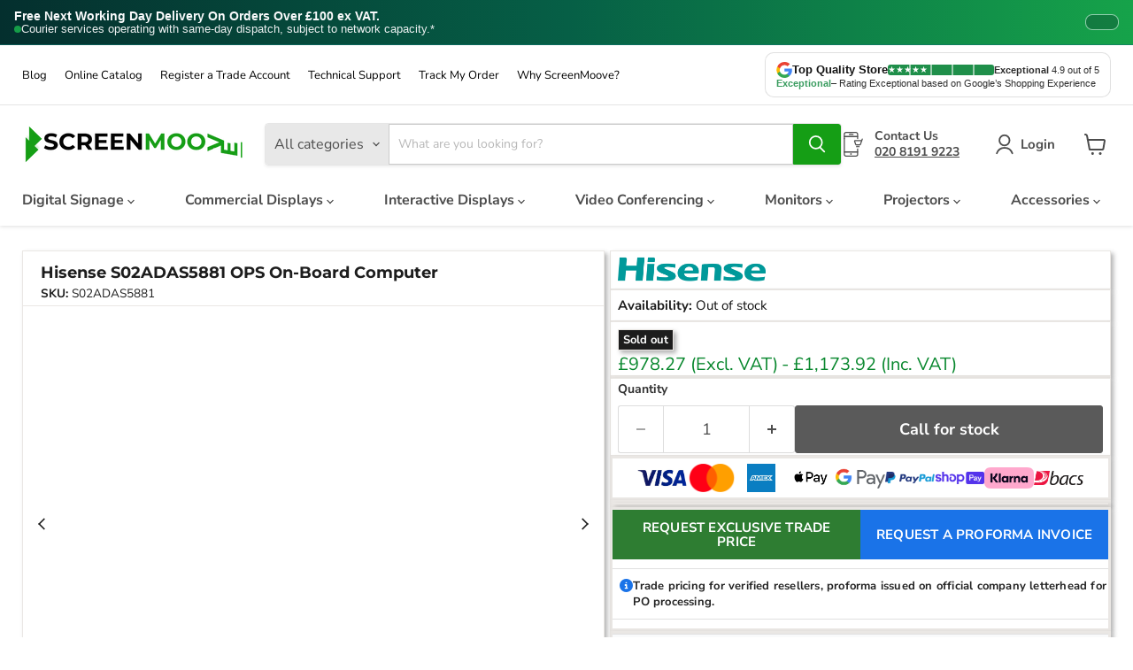

--- FILE ---
content_type: text/html; charset=utf-8
request_url: https://screenmoove.com/products/hisense-s02adas5881-ops-on-board-computer
body_size: 123932
content:
<!doctype html>
<html class="no-js no-touch" lang="en">
  <head><script>var _listeners=[];EventTarget.prototype.addEventListenerBase=EventTarget.prototype.addEventListener,EventTarget.prototype.addEventListener=function(e,t,p){_listeners.push({target:this,type:e,listener:t}),this.addEventListenerBase(e,t,p)},EventTarget.prototype.removeEventListeners=function(e){for(var t=0;t!=_listeners.length;t++){var r=_listeners[t],n=r.target,s=r.type,i=r.listener;n==this&&s==e&&this.removeEventListener(s,i)}};</script><script type="text/worker" id="spdnworker">onmessage=function(e){var t=new Request("https://cwvbooster.kirklandapps.com/optimize/6553",{redirect:"follow"});fetch(t).then(e=>e.text()).then(e=>{postMessage(e)})};</script>
<script type="text/javascript">var spdnx=new Worker("data:text/javascript;base64,"+btoa(document.getElementById("spdnworker").textContent));spdnx.onmessage=function(t){var e=document.createElement("script");e.type="text/javascript",e.textContent=t.data,document.head.appendChild(e)},spdnx.postMessage("init");</script>
<script type="text/javascript" data-spdn="1">
const observer=new MutationObserver(mutations=>{mutations.forEach(({addedNodes})=>{addedNodes.forEach(node=>{
if(node.nodeType===1&&node.tagName==='SCRIPT'&&node.type=='application/json'){node.type='application/json';return;}
if(node.tagName==='SCRIPT'&&node.innerHTML.includes('asyncLoad')){node.type='text/spdnscript'}
if(node.nodeType===1&&node.tagName==='SCRIPT'&&node.innerHTML.includes('hotjar')){node.type='text/spdnscript'}
if(node.nodeType===1&&node.tagName==='SCRIPT'&&node.innerHTML.includes('guest_login')){return;}
if(node.nodeType===1&&node.tagName==='SCRIPT'&&node.innerHTML.includes('xklaviyo')){node.type='text/spdnscript'}
if(node.nodeType===1&&node.tagName==='SCRIPT'&&node.innerHTML.includes('recaptcha')){node.type='text/spdnscript'}
if(node.nodeType===1&&node.tagName==='SCRIPT'&&node.src.includes('klaviyo')){node.type='text/spdnscript'}
if(node.nodeType===1&&node.tagName==='SCRIPT'&&node.src.includes('shop.app')){node.type='text/spdnscript'}
if(node.nodeType===1&&node.tagName==='SCRIPT'&&node.src.includes('chat')){node.type='text/spdnscript'}
if(node.nodeType===1&&node.tagName==='SCRIPT'&&node.src.includes('consent')){node.type='text/spdnscript'}
if(node.nodeType===1&&node.tagName==='SCRIPT'&&node.src.includes('apps')){node.type='text/spdnscript'}
if(node.nodeType===1&&node.tagName==='SCRIPT'&&node.src.includes('extensions')){node.type='text/spdnscript'}
if(node.nodeType===1&&node.tagName==='SCRIPT'&&node.src.includes('judge.me')){node.type='text/spdnscript'}
if(node.nodeType===1&&node.tagName==='SCRIPT'&&node.innerHTML.includes('gorgias')){node.type='text/spdnscript'}
if(node.nodeType===1&&node.tagName==='SCRIPT'&&node.innerHTML.includes('perf')){node.type='text/spdnscript'}
if(node.nodeType===1&&node.tagName==='SCRIPT'&&node.innerHTML.includes('facebook.net')){node.type='text/spdnscript'}
if(node.nodeType===1&&node.tagName==='SCRIPT'&&node.src.includes('gorgias')){node.type='text/spdnscript'}
if(node.nodeType===1&&node.tagName==='SCRIPT'&&node.src.includes('stripe')){node.type='text/spdnscript'}
if(node.nodeType===1&&node.tagName==='SCRIPT'&&node.src.includes('mem')){node.type='text/spdnscript'}
if(node.nodeType===1&&node.tagName==='SCRIPT'&&node.src.includes('notify')){node.type='text/javascript'}
if(node.nodeType===1&&node.tagName==='SCRIPT'&&node.src.includes('privy')){node.type='text/spdnscript'}
if(node.nodeType===1&&node.tagName==='SCRIPT'&&node.src.includes('incart')){node.type='text/spdnscript'}
if(node.nodeType===1&&node.tagName==='SCRIPT'&&node.src.includes('webui')){node.type='text/spdnscript'}

 if(node.nodeType===1&&node.tagName==='SCRIPT'&&node.innerHTML.includes('gtag')){node.type='text/spdnscript'}
if(node.nodeType===1&&node.tagName==='SCRIPT'&&node.innerHTML.includes('tagmanager')){node.type='text/spdnscript'}
if(node.nodeType===1&&node.tagName==='SCRIPT'&&node.innerHTML.includes('gtm')){node.type='text/spdnscript'}
if(node.nodeType===1&&node.tagName==='SCRIPT'&&node.src.includes('googlet')){node.type='text/spdnscript'}
if(node.tagName==='SCRIPT'&&node.className=='analytics'){node.type='text/spdnscript'} if(node.tagName==='IMG'){node.loading='lazy'}
if(node.tagName==='IFRAME'){node.loading='lazy'}
if(node.id==='svgicon'){node.loading='eager'}
 })})})
var ua = navigator.userAgent.toLowerCase();if ((ua.indexOf('chrome') > -1 || ua.indexOf('firefox') > -1) && window.location.href.indexOf("no-optimization") === -1 && window.location.href.indexOf("debug") === -1 && window.location.href.indexOf("cart") === -1 ) {observer.observe(document.documentElement,{childList:true,subtree:true})}</script>
	<!-- Added by AVADA SEO Suite -->
	






<meta property="og:site_name" content="Screen Moove">
<meta property="og:url" content="https://screenmoove.com/products/hisense-s02adas5881-ops-on-board-computer">
<meta property="og:title" content="Hisense S02ADAS5881 OPS On-Board Computer">
<meta property="og:type" content="product">
<meta property="og:description" content="Integrate computing power with Hisense S02ADAS5881 OPS On-Board Computer. Intel Core i5 processor, 8GB RAM, 128GB SSD. 3-year warranty. Available worldwide."><meta property="product:availability" content="oos">
  <meta property="product:price:amount" content="978.27">
  <meta property="product:price:currency" content="GBP"><meta property="og:image" content="http://screenmoove.com/cdn/shop/files/98eb5c8846879b7c0d58102f8aa09fd721f91985-lg.png?v=1694160139">
<meta property="og:image:secure_url" content="https://screenmoove.com/cdn/shop/files/98eb5c8846879b7c0d58102f8aa09fd721f91985-lg.png?v=1694160139">
<meta property="og:image:width" content="">
<meta property="og:image:height" content="">
<meta property="og:image:alt" content="">
    
<meta name="twitter:site" content="@Screen Moove"><meta name="twitter:card" content="summary_large_image">
<meta name="twitter:title" content="Hisense S02ADAS5881 OPS On-Board Computer">
<meta name="twitter:description" content="Integrate computing power with Hisense S02ADAS5881 OPS On-Board Computer. Intel Core i5 processor, 8GB RAM, 128GB SSD. 3-year warranty. A...">
<meta name="twitter:image" content="http://screenmoove.com/cdn/shop/files/98eb5c8846879b7c0d58102f8aa09fd721f91985-lg.png?v=1694160139">
    





<!-- Added by AVADA SEO Suite: Product Structured Data -->
<script type="application/ld+json">{
"@context": "https://schema.org/",
"@type": "Product",
"@id": "https://screenmoove.com/products/hisense-s02adas5881-ops-on-board-computer",
"name": "Hisense S02ADAS5881 OPS On-Board Computer",
"description": "DescriptionSpecificationsWarrantyDownloadHisense S02ADAS5881OPS On-Board Computer Hisense Interactive displays comes with an OPS slot (Open Pluggable Specification) giving you the ability to integrate a computer within the display. The integrated OPS computer utilises powerful Intel processors to bring you all the power of a desktop computer within the interactive display maximising its versatility and compatibility.CategorySpecificationOPSCPUIntel CoreTMI i5 8400 CPUSocketIntel socket 1151 Support: Coffee LakeChipsetIntel H310 ExpressPowerPower Supply ModeInternal Power Supply ModulePower Requirements12V-19V DCMax Power95WStandby Power0.5WMotherboard InterfaceRAM8GBSSD128GBSound CardIntegrated High Definition Audio StereoUSB3.0x 6HDMIx 1DPx 1VGAx 1Heat-removal SystemDual Brass &amp;amp; Dual FanPhysicalColourWhiteDimension LWH18019430(mm)Net Weight1.24kgEnvironmental ConditionsOperation Temperature0 - 40°COperation Humidity10% - 90%Storage Temperature-20 - 60°CStorage Humidity10% - 90%Available RegionsEU, USA, APAC, SAHisense Premium Commercial Display WarrantyHisense proudly provides a unique 3-year de-installation warranty, ensuring seamless operation of your signage and swift solutions if challenges arise.Curious about the Hisense Display Collection?For any inquiries or additional details on the Hisense Digital Signage Displays, feel free to reach out to our dedicated team at 020 8191 9223 or drop us an email at: info@screenmoove.comDocument TypeDownload LinkS02ADAS5881 DatasheetDOWNLOAD",
"brand": {
  "@type": "Brand",
  "name": "Hisense"
},
"offers": {
  "@type": "Offer",
  "price": "978.27",
  "priceCurrency": "GBP",
  "itemCondition": "https://schema.org/NewCondition",
  "availability": "https://schema.org/OutOfStock",
  "url": "https://screenmoove.com/products/hisense-s02adas5881-ops-on-board-computer"
},
"image": [
  "https://screenmoove.com/cdn/shop/files/98eb5c8846879b7c0d58102f8aa09fd721f91985-lg.png?v=1694160139"
],
"releaseDate": "2023-09-08 09:02:18 +0100",
"sku": "S02ADAS5881",
"mpn": "6973172940211"}</script>
<!-- /Added by AVADA SEO Suite --><!-- Added by AVADA SEO Suite: Breadcrumb Structured Data  -->
<script type="application/ld+json">{
  "@context": "https://schema.org",
  "@type": "BreadcrumbList",
  "itemListElement": [{
    "@type": "ListItem",
    "position": 1,
    "name": "Home",
    "item": "https://screenmoove.com"
  }, {
    "@type": "ListItem",
    "position": 2,
    "name": "Hisense S02ADAS5881 OPS On-Board Computer",
    "item": "https://screenmoove.com/products/hisense-s02adas5881-ops-on-board-computer"
  }]
}
</script>
<!-- Added by AVADA SEO Suite -->




	<!-- /Added by AVADA SEO Suite -->
    <meta charset="utf-8">
    <meta http-equiv="x-ua-compatible" content="IE=edge">
    <meta name="viewport" content="width=device-width">
    <link rel="preconnect" href="https://cdn.shopify.com">
    <link rel="preconnect" href="https://fonts.shopifycdn.com">
    <link rel="preconnect" href="https://v.shopify.com">
    <link rel="preconnect" href="https://cdn.shopifycloud.com">
    
    <title>Hisense S02ADAS5881 OPS On-Board Computer — Screen Moove</title>

    
      <meta name="description" content="Integrate computing power with Hisense S02ADAS5881 OPS On-Board Computer. Intel Core i5 processor, 8GB RAM, 128GB SSD. 3-year warranty. Available worldwide.">
    

    
      <link rel="shortcut icon" href="//screenmoove.com/cdn/shop/files/Favicon_15X32_1249f22b-e781-40eb-a976-fff139e8098d_32x32.png?v=1625613773" type="image/png">
    

    
      <link rel="canonical" href="https://screenmoove.com/products/hisense-s02adas5881-ops-on-board-computer" />
    

    
    <link rel="preload" href="//cdn.shopify.com/s/files/1/0739/9607/5031/t/1/assets/prefetch_critical_resources.js" as="script">
















<meta property="og:site_name" content="Screen Moove">
<meta property="og:url" content="https://screenmoove.com/products/hisense-s02adas5881-ops-on-board-computer">
<meta property="og:title" content="Hisense S02ADAS5881 OPS On-Board Computer">
<meta property="og:type" content="website">
<meta property="og:description" content="Integrate computing power with Hisense S02ADAS5881 OPS On-Board Computer. Intel Core i5 processor, 8GB RAM, 128GB SSD. 3-year warranty. Available worldwide.">




    
    
    

    
    
    <meta
      property="og:image"
      content="https://screenmoove.com/cdn/shop/files/98eb5c8846879b7c0d58102f8aa09fd721f91985-lg_1200x665.png?v=1694160139"
    />
    <meta
      property="og:image:secure_url"
      content="https://screenmoove.com/cdn/shop/files/98eb5c8846879b7c0d58102f8aa09fd721f91985-lg_1200x665.png?v=1694160139"
    />
    <meta property="og:image:width" content="1200" />
    <meta property="og:image:height" content="665" />
    
    
    <meta property="og:image:alt" content="Hisense S02ADAS5881 OPS On-Board Computer Digital Signage Display Hisense" />
  
















<meta name="twitter:title" content="Hisense S02ADAS5881 OPS On-Board Computer">
<meta name="twitter:description" content="Integrate computing power with Hisense S02ADAS5881 OPS On-Board Computer. Intel Core i5 processor, 8GB RAM, 128GB SSD. 3-year warranty. Available worldwide.">


    
    
    
      
      
      <meta name="twitter:card" content="summary_large_image">
    
    
    <meta
      property="twitter:image"
      content="https://screenmoove.com/cdn/shop/files/98eb5c8846879b7c0d58102f8aa09fd721f91985-lg_1200x600_crop_center.png?v=1694160139"
    />
    <meta property="twitter:image:width" content="1200" />
    <meta property="twitter:image:height" content="600" />
    
    
    <meta property="twitter:image:alt" content="Hisense S02ADAS5881 OPS On-Board Computer Digital Signage Display Hisense" />
  <script src="//cdn.shopify.com/s/files/1/0739/9607/5031/t/1/assets/prefetch_critical_resources.js" type="text/javascript"></script><script src="//cdn.shopify.com/s/files/1/0739/9607/5031/t/1/assets/preload.js" type="text/javascript"></script>

    <!-- Font Awesome CDN -->
     <link rel="stylesheet" href="https://cdnjs.cloudflare.com/ajax/libs/font-awesome/6.5.0/css/all.min.css" />
    <link rel="preload" href="//screenmoove.com/cdn/fonts/nunito_sans/nunitosans_n7.25d963ed46da26098ebeab731e90d8802d989fa5.woff2" as="font" crossorigin="anonymous">

    <script>window.performance && window.performance.mark && window.performance.mark('shopify.content_for_header.start');</script><meta name="facebook-domain-verification" content="uaehjzmc2p7356swj2vbkqeqkut9dp">
<meta name="google-site-verification" content="dkVfQ2geAR3kF5ZA8aJ1qSq1249MgkPDq8nUvzdNW2Y">
<meta id="shopify-digital-wallet" name="shopify-digital-wallet" content="/58155565242/digital_wallets/dialog">
<meta name="shopify-checkout-api-token" content="6edc0e22bfb434e62d81d19a2c93af59">
<meta id="in-context-paypal-metadata" data-shop-id="58155565242" data-venmo-supported="false" data-environment="production" data-locale="en_US" data-paypal-v4="true" data-currency="GBP">
<link rel="alternate" type="application/json+oembed" href="https://screenmoove.com/products/hisense-s02adas5881-ops-on-board-computer.oembed">
<script async="async" src="/checkouts/internal/preloads.js?locale=en-GB"></script>
<link rel="preconnect" href="https://shop.app" crossorigin="anonymous">
<script async="async" src="https://shop.app/checkouts/internal/preloads.js?locale=en-GB&shop_id=58155565242" crossorigin="anonymous"></script>
<script id="apple-pay-shop-capabilities" type="application/json">{"shopId":58155565242,"countryCode":"GB","currencyCode":"GBP","merchantCapabilities":["supports3DS"],"merchantId":"gid:\/\/shopify\/Shop\/58155565242","merchantName":"Screen Moove","requiredBillingContactFields":["postalAddress","email"],"requiredShippingContactFields":["postalAddress","email"],"shippingType":"shipping","supportedNetworks":["visa","maestro","masterCard","amex","discover","elo"],"total":{"type":"pending","label":"Screen Moove","amount":"1.00"},"shopifyPaymentsEnabled":true,"supportsSubscriptions":true}</script>
<script id="shopify-features" type="application/json">{"accessToken":"6edc0e22bfb434e62d81d19a2c93af59","betas":["rich-media-storefront-analytics"],"domain":"screenmoove.com","predictiveSearch":true,"shopId":58155565242,"locale":"en"}</script>
<script>var Shopify = Shopify || {};
Shopify.shop = "screenmoove.myshopify.com";
Shopify.locale = "en";
Shopify.currency = {"active":"GBP","rate":"1.0"};
Shopify.country = "GB";
Shopify.theme = {"name":"Copy of [SWIFT-OPTIMIZED-V1] Empire--23 || OPT","id":150032056506,"schema_name":"Empire","schema_version":"9.0.1","theme_store_id":838,"role":"main"};
Shopify.theme.handle = "null";
Shopify.theme.style = {"id":null,"handle":null};
Shopify.cdnHost = "screenmoove.com/cdn";
Shopify.routes = Shopify.routes || {};
Shopify.routes.root = "/";</script>
<script type="module">!function(o){(o.Shopify=o.Shopify||{}).modules=!0}(window);</script>
<script>!function(o){function n(){var o=[];function n(){o.push(Array.prototype.slice.apply(arguments))}return n.q=o,n}var t=o.Shopify=o.Shopify||{};t.loadFeatures=n(),t.autoloadFeatures=n()}(window);</script>
<script>
  window.ShopifyPay = window.ShopifyPay || {};
  window.ShopifyPay.apiHost = "shop.app\/pay";
  window.ShopifyPay.redirectState = null;
</script>
<script id="shop-js-analytics" type="application/json">{"pageType":"product"}</script>
<script defer="defer" async type="module" src="//screenmoove.com/cdn/shopifycloud/shop-js/modules/v2/client.init-shop-cart-sync_BdyHc3Nr.en.esm.js"></script>
<script defer="defer" async type="module" src="//screenmoove.com/cdn/shopifycloud/shop-js/modules/v2/chunk.common_Daul8nwZ.esm.js"></script>
<script type="module">
  await import("//screenmoove.com/cdn/shopifycloud/shop-js/modules/v2/client.init-shop-cart-sync_BdyHc3Nr.en.esm.js");
await import("//screenmoove.com/cdn/shopifycloud/shop-js/modules/v2/chunk.common_Daul8nwZ.esm.js");

  window.Shopify.SignInWithShop?.initShopCartSync?.({"fedCMEnabled":true,"windoidEnabled":true});

</script>
<script>
  window.Shopify = window.Shopify || {};
  if (!window.Shopify.featureAssets) window.Shopify.featureAssets = {};
  window.Shopify.featureAssets['shop-js'] = {"shop-cart-sync":["modules/v2/client.shop-cart-sync_QYOiDySF.en.esm.js","modules/v2/chunk.common_Daul8nwZ.esm.js"],"init-fed-cm":["modules/v2/client.init-fed-cm_DchLp9rc.en.esm.js","modules/v2/chunk.common_Daul8nwZ.esm.js"],"shop-button":["modules/v2/client.shop-button_OV7bAJc5.en.esm.js","modules/v2/chunk.common_Daul8nwZ.esm.js"],"init-windoid":["modules/v2/client.init-windoid_DwxFKQ8e.en.esm.js","modules/v2/chunk.common_Daul8nwZ.esm.js"],"shop-cash-offers":["modules/v2/client.shop-cash-offers_DWtL6Bq3.en.esm.js","modules/v2/chunk.common_Daul8nwZ.esm.js","modules/v2/chunk.modal_CQq8HTM6.esm.js"],"shop-toast-manager":["modules/v2/client.shop-toast-manager_CX9r1SjA.en.esm.js","modules/v2/chunk.common_Daul8nwZ.esm.js"],"init-shop-email-lookup-coordinator":["modules/v2/client.init-shop-email-lookup-coordinator_UhKnw74l.en.esm.js","modules/v2/chunk.common_Daul8nwZ.esm.js"],"pay-button":["modules/v2/client.pay-button_DzxNnLDY.en.esm.js","modules/v2/chunk.common_Daul8nwZ.esm.js"],"avatar":["modules/v2/client.avatar_BTnouDA3.en.esm.js"],"init-shop-cart-sync":["modules/v2/client.init-shop-cart-sync_BdyHc3Nr.en.esm.js","modules/v2/chunk.common_Daul8nwZ.esm.js"],"shop-login-button":["modules/v2/client.shop-login-button_D8B466_1.en.esm.js","modules/v2/chunk.common_Daul8nwZ.esm.js","modules/v2/chunk.modal_CQq8HTM6.esm.js"],"init-customer-accounts-sign-up":["modules/v2/client.init-customer-accounts-sign-up_C8fpPm4i.en.esm.js","modules/v2/client.shop-login-button_D8B466_1.en.esm.js","modules/v2/chunk.common_Daul8nwZ.esm.js","modules/v2/chunk.modal_CQq8HTM6.esm.js"],"init-shop-for-new-customer-accounts":["modules/v2/client.init-shop-for-new-customer-accounts_CVTO0Ztu.en.esm.js","modules/v2/client.shop-login-button_D8B466_1.en.esm.js","modules/v2/chunk.common_Daul8nwZ.esm.js","modules/v2/chunk.modal_CQq8HTM6.esm.js"],"init-customer-accounts":["modules/v2/client.init-customer-accounts_dRgKMfrE.en.esm.js","modules/v2/client.shop-login-button_D8B466_1.en.esm.js","modules/v2/chunk.common_Daul8nwZ.esm.js","modules/v2/chunk.modal_CQq8HTM6.esm.js"],"shop-follow-button":["modules/v2/client.shop-follow-button_CkZpjEct.en.esm.js","modules/v2/chunk.common_Daul8nwZ.esm.js","modules/v2/chunk.modal_CQq8HTM6.esm.js"],"lead-capture":["modules/v2/client.lead-capture_BntHBhfp.en.esm.js","modules/v2/chunk.common_Daul8nwZ.esm.js","modules/v2/chunk.modal_CQq8HTM6.esm.js"],"checkout-modal":["modules/v2/client.checkout-modal_CfxcYbTm.en.esm.js","modules/v2/chunk.common_Daul8nwZ.esm.js","modules/v2/chunk.modal_CQq8HTM6.esm.js"],"shop-login":["modules/v2/client.shop-login_Da4GZ2H6.en.esm.js","modules/v2/chunk.common_Daul8nwZ.esm.js","modules/v2/chunk.modal_CQq8HTM6.esm.js"],"payment-terms":["modules/v2/client.payment-terms_MV4M3zvL.en.esm.js","modules/v2/chunk.common_Daul8nwZ.esm.js","modules/v2/chunk.modal_CQq8HTM6.esm.js"]};
</script>
<script>(function() {
  var isLoaded = false;
  function asyncLoad() {
    if (isLoaded) return;
    isLoaded = true;
    var urls = ["\/\/cdn.shopify.com\/proxy\/29ebc33251ae28a1541999c62c94ed0371526085cbcd2c184635eb6c87068bc9\/api.goaffpro.com\/loader.js?shop=screenmoove.myshopify.com\u0026sp-cache-control=cHVibGljLCBtYXgtYWdlPTkwMA","https:\/\/chimpstatic.com\/mcjs-connected\/js\/users\/3b304a59eecb4b7734e06f334\/df887134c74edb65aba74e500.js?shop=screenmoove.myshopify.com","\/\/cdn.shopify.com\/proxy\/ac3b957f49f33c35332603acf5f8949b59189a6f93ed1ea03497045bf43c5551\/quotify.dev\/js\/widget.js?shop=screenmoove.myshopify.com\u0026sp-cache-control=cHVibGljLCBtYXgtYWdlPTkwMA","https:\/\/widget.trustpilot.com\/bootstrap\/v5\/tp.widget.sync.bootstrap.min.js?shop=screenmoove.myshopify.com","https:\/\/ecommplugins-scripts.trustpilot.com\/v2.1\/js\/header.min.js?settings=eyJrZXkiOiJJYVYzdTBtcEE1M3Vua0JUIiwicyI6InNrdSJ9\u0026shop=screenmoove.myshopify.com","https:\/\/ecommplugins-scripts.trustpilot.com\/v2.1\/js\/success.min.js?settings=eyJrZXkiOiJJYVYzdTBtcEE1M3Vua0JUIiwicyI6InNrdSIsInQiOlsib3JkZXJzL2Z1bGZpbGxlZCJdLCJ2IjoiIiwiYSI6IlNob3BpZnktMjAyMS0wNCJ9\u0026shop=screenmoove.myshopify.com","https:\/\/ecommplugins-trustboxsettings.trustpilot.com\/screenmoove.myshopify.com.js?settings=1762538793934\u0026shop=screenmoove.myshopify.com","https:\/\/wholesale.good-apps.co\/storage\/js\/goodpa_wholesale-screenmoove.myshopify.com.js?ver=107\u0026shop=screenmoove.myshopify.com","https:\/\/icons.good-apps.co\/storage\/js\/goodhl_product_icons-screenmoove.myshopify.com.js?ver=60\u0026shop=screenmoove.myshopify.com","https:\/\/tseish-app.connect.trustedshops.com\/esc.js?apiBaseUrl=aHR0cHM6Ly90c2Vpc2gtYXBwLmNvbm5lY3QudHJ1c3RlZHNob3BzLmNvbQ==\u0026instanceId=c2NyZWVubW9vdmUubXlzaG9waWZ5LmNvbQ==\u0026shop=screenmoove.myshopify.com","https:\/\/shy.elfsight.com\/p\/platform.js?shop=screenmoove.myshopify.com"];
    for (var i = 0; i < urls.length; i++) {
      var s = document.createElement('script');
      s.type = 'text/javascript';
      s.async = true;
      s.src = urls[i];
      var x = document.getElementsByTagName('script')[0];
      x.parentNode.insertBefore(s, x);
    }
  };
  if(window.attachEvent) {
    window.attachEvent('onload', asyncLoad);
  } else {
    window.addEventListener('load', asyncLoad, false);
  }
})();</script>
<script id="__st">var __st={"a":58155565242,"offset":0,"reqid":"f7664720-d6ad-4373-8eba-6a8f748b9fe2-1768958046","pageurl":"screenmoove.com\/products\/hisense-s02adas5881-ops-on-board-computer","u":"9655b4a038cf","p":"product","rtyp":"product","rid":7436278169786};</script>
<script>window.ShopifyPaypalV4VisibilityTracking = true;</script>
<script id="captcha-bootstrap">!function(){'use strict';const t='contact',e='account',n='new_comment',o=[[t,t],['blogs',n],['comments',n],[t,'customer']],c=[[e,'customer_login'],[e,'guest_login'],[e,'recover_customer_password'],[e,'create_customer']],r=t=>t.map((([t,e])=>`form[action*='/${t}']:not([data-nocaptcha='true']) input[name='form_type'][value='${e}']`)).join(','),a=t=>()=>t?[...document.querySelectorAll(t)].map((t=>t.form)):[];function s(){const t=[...o],e=r(t);return a(e)}const i='password',u='form_key',d=['recaptcha-v3-token','g-recaptcha-response','h-captcha-response',i],f=()=>{try{return window.sessionStorage}catch{return}},m='__shopify_v',_=t=>t.elements[u];function p(t,e,n=!1){try{const o=window.sessionStorage,c=JSON.parse(o.getItem(e)),{data:r}=function(t){const{data:e,action:n}=t;return t[m]||n?{data:e,action:n}:{data:t,action:n}}(c);for(const[e,n]of Object.entries(r))t.elements[e]&&(t.elements[e].value=n);n&&o.removeItem(e)}catch(o){console.error('form repopulation failed',{error:o})}}const l='form_type',E='cptcha';function T(t){t.dataset[E]=!0}const w=window,h=w.document,L='Shopify',v='ce_forms',y='captcha';let A=!1;((t,e)=>{const n=(g='f06e6c50-85a8-45c8-87d0-21a2b65856fe',I='https://cdn.shopify.com/shopifycloud/storefront-forms-hcaptcha/ce_storefront_forms_captcha_hcaptcha.v1.5.2.iife.js',D={infoText:'Protected by hCaptcha',privacyText:'Privacy',termsText:'Terms'},(t,e,n)=>{const o=w[L][v],c=o.bindForm;if(c)return c(t,g,e,D).then(n);var r;o.q.push([[t,g,e,D],n]),r=I,A||(h.body.append(Object.assign(h.createElement('script'),{id:'captcha-provider',async:!0,src:r})),A=!0)});var g,I,D;w[L]=w[L]||{},w[L][v]=w[L][v]||{},w[L][v].q=[],w[L][y]=w[L][y]||{},w[L][y].protect=function(t,e){n(t,void 0,e),T(t)},Object.freeze(w[L][y]),function(t,e,n,w,h,L){const[v,y,A,g]=function(t,e,n){const i=e?o:[],u=t?c:[],d=[...i,...u],f=r(d),m=r(i),_=r(d.filter((([t,e])=>n.includes(e))));return[a(f),a(m),a(_),s()]}(w,h,L),I=t=>{const e=t.target;return e instanceof HTMLFormElement?e:e&&e.form},D=t=>v().includes(t);t.addEventListener('submit',(t=>{const e=I(t);if(!e)return;const n=D(e)&&!e.dataset.hcaptchaBound&&!e.dataset.recaptchaBound,o=_(e),c=g().includes(e)&&(!o||!o.value);(n||c)&&t.preventDefault(),c&&!n&&(function(t){try{if(!f())return;!function(t){const e=f();if(!e)return;const n=_(t);if(!n)return;const o=n.value;o&&e.removeItem(o)}(t);const e=Array.from(Array(32),(()=>Math.random().toString(36)[2])).join('');!function(t,e){_(t)||t.append(Object.assign(document.createElement('input'),{type:'hidden',name:u})),t.elements[u].value=e}(t,e),function(t,e){const n=f();if(!n)return;const o=[...t.querySelectorAll(`input[type='${i}']`)].map((({name:t})=>t)),c=[...d,...o],r={};for(const[a,s]of new FormData(t).entries())c.includes(a)||(r[a]=s);n.setItem(e,JSON.stringify({[m]:1,action:t.action,data:r}))}(t,e)}catch(e){console.error('failed to persist form',e)}}(e),e.submit())}));const S=(t,e)=>{t&&!t.dataset[E]&&(n(t,e.some((e=>e===t))),T(t))};for(const o of['focusin','change'])t.addEventListener(o,(t=>{const e=I(t);D(e)&&S(e,y())}));const B=e.get('form_key'),M=e.get(l),P=B&&M;t.addEventListener('DOMContentLoaded',(()=>{const t=y();if(P)for(const e of t)e.elements[l].value===M&&p(e,B);[...new Set([...A(),...v().filter((t=>'true'===t.dataset.shopifyCaptcha))])].forEach((e=>S(e,t)))}))}(h,new URLSearchParams(w.location.search),n,t,e,['guest_login'])})(!0,!0)}();</script>
<script integrity="sha256-4kQ18oKyAcykRKYeNunJcIwy7WH5gtpwJnB7kiuLZ1E=" data-source-attribution="shopify.loadfeatures" defer="defer" src="//screenmoove.com/cdn/shopifycloud/storefront/assets/storefront/load_feature-a0a9edcb.js" crossorigin="anonymous"></script>
<script crossorigin="anonymous" defer="defer" src="//screenmoove.com/cdn/shopifycloud/storefront/assets/shopify_pay/storefront-65b4c6d7.js?v=20250812"></script>
<script data-source-attribution="shopify.dynamic_checkout.dynamic.init">var Shopify=Shopify||{};Shopify.PaymentButton=Shopify.PaymentButton||{isStorefrontPortableWallets:!0,init:function(){window.Shopify.PaymentButton.init=function(){};var t=document.createElement("script");t.src="https://screenmoove.com/cdn/shopifycloud/portable-wallets/latest/portable-wallets.en.js",t.type="module",document.head.appendChild(t)}};
</script>
<script data-source-attribution="shopify.dynamic_checkout.buyer_consent">
  function portableWalletsHideBuyerConsent(e){var t=document.getElementById("shopify-buyer-consent"),n=document.getElementById("shopify-subscription-policy-button");t&&n&&(t.classList.add("hidden"),t.setAttribute("aria-hidden","true"),n.removeEventListener("click",e))}function portableWalletsShowBuyerConsent(e){var t=document.getElementById("shopify-buyer-consent"),n=document.getElementById("shopify-subscription-policy-button");t&&n&&(t.classList.remove("hidden"),t.removeAttribute("aria-hidden"),n.addEventListener("click",e))}window.Shopify?.PaymentButton&&(window.Shopify.PaymentButton.hideBuyerConsent=portableWalletsHideBuyerConsent,window.Shopify.PaymentButton.showBuyerConsent=portableWalletsShowBuyerConsent);
</script>
<script>
  function portableWalletsCleanup(e){e&&e.src&&console.error("Failed to load portable wallets script "+e.src);var t=document.querySelectorAll("shopify-accelerated-checkout .shopify-payment-button__skeleton, shopify-accelerated-checkout-cart .wallet-cart-button__skeleton"),e=document.getElementById("shopify-buyer-consent");for(let e=0;e<t.length;e++)t[e].remove();e&&e.remove()}function portableWalletsNotLoadedAsModule(e){e instanceof ErrorEvent&&"string"==typeof e.message&&e.message.includes("import.meta")&&"string"==typeof e.filename&&e.filename.includes("portable-wallets")&&(window.removeEventListener("error",portableWalletsNotLoadedAsModule),window.Shopify.PaymentButton.failedToLoad=e,"loading"===document.readyState?document.addEventListener("DOMContentLoaded",window.Shopify.PaymentButton.init):window.Shopify.PaymentButton.init())}window.addEventListener("error",portableWalletsNotLoadedAsModule);
</script>

<script type="module" src="https://screenmoove.com/cdn/shopifycloud/portable-wallets/latest/portable-wallets.en.js" onError="portableWalletsCleanup(this)" crossorigin="anonymous"></script>
<script nomodule>
  document.addEventListener("DOMContentLoaded", portableWalletsCleanup);
</script>

<script id='scb4127' type='text/javascript' async='' src='https://screenmoove.com/cdn/shopifycloud/privacy-banner/storefront-banner.js'></script><link id="shopify-accelerated-checkout-styles" rel="stylesheet" media="screen" href="https://screenmoove.com/cdn/shopifycloud/portable-wallets/latest/accelerated-checkout-backwards-compat.css" crossorigin="anonymous">
<style id="shopify-accelerated-checkout-cart">
        #shopify-buyer-consent {
  margin-top: 1em;
  display: inline-block;
  width: 100%;
}

#shopify-buyer-consent.hidden {
  display: none;
}

#shopify-subscription-policy-button {
  background: none;
  border: none;
  padding: 0;
  text-decoration: underline;
  font-size: inherit;
  cursor: pointer;
}

#shopify-subscription-policy-button::before {
  box-shadow: none;
}

      </style>

<script>window.performance && window.performance.mark && window.performance.mark('shopify.content_for_header.end');</script>

    <link href="//screenmoove.com/cdn/shop/t/41/assets/theme.css?v=2430080310619291441768423333" rel="stylesheet" type="text/css" media="all" />
    <link href="//screenmoove.com/cdn/shop/t/41/assets/theme1.css?v=133073184222548268971768423848" rel="stylesheet" type="text/css" media="all" />

    

    

    <!-- Consolidated and Optimized Tracking Scripts -->
    


<!-- Google Review  Tag -->

<script src="https://apis.google.com/js/platform.js?onload=renderOptIn" async defer></script>

<script>
  window.renderOptIn = function() {
    window.gapi.load('surveyoptin', function() {
      window.gapi.surveyoptin.render(
        {
          // REQUIRED FIELDS
          "merchant_id": 461704798,
          "order_id": "ORDER_ID",
          "email": "CUSTOMER_EMAIL",
          "delivery_country": "COUNTRY_CODE",
          "estimated_delivery_date": "YYYY-MM-DD",

          // OPTIONAL FIELDS
          "products": [{"gtin":"GTIN1"}, {"gtin":"GTIN2"}]
        });
    });
  }
</script>
<!-- Google Review  Tag  End -->


<!-- Bing UET Tag -->
<!-- Microsoft UET Base Tag -->
<script>
(function(w,d,t,r,u){
  var f,n,i; w[u]=w[u]||[], f=function(){
    var o={ti:"343037846", enableAutoSpaTracking: true};
    o.q=w[u],w[u]=new UET(o),w[u].push("pageLoad");
  };
  n=d.createElement(t); n.src=r; n.async=1;
  n.onload=n.onreadystatechange=function(){
    var s=this.readyState;
    if (!s || s === "loaded" || s === "complete") {
      f(); n.onload=n.onreadystatechange=null;
    }
  };
  i=d.getElementsByTagName(t)[0];
  i.parentNode.insertBefore(n,i);
})(window,document,"script","https://bat.bing.com/bat.js","uetq");
</script>
<!-- End Microsoft UET Base Tag -->

<!-- New Bing UET Tag 10/09/2025 -->

<!-- End OF UET Tag -->


<!-- LinkedIn Insight Tag -->
<script type="text/javascript">
  _linkedin_partner_id = "5794482";
  window._linkedin_data_partner_ids = window._linkedin_data_partner_ids || [];
  window._linkedin_data_partner_ids.push(_linkedin_partner_id);
  (function(l) {
    if (!l) {
      window.lintrk = function(a,b){window.lintrk.q.push([a,b])};
      window.lintrk.q = [];
    }
    var s = document.getElementsByTagName("script")[0];
    var b = document.createElement("script");
    b.type = "text/javascript"; b.async = true;
    b.src = "https://snap.licdn.com/li.lms-analytics/insight.min.js";
    s.parentNode.insertBefore(b, s);
  })(window.lintrk);
</script>
<noscript>
  <img height="1" width="1" style="display:none;" alt="" src="https://px.ads.linkedin.com/collect/?pid=5794482&fmt=gif" />
</noscript>

                        
<script>
  document.addEventListener("DOMContentLoaded", function () {
    const now = new Date();
    const day = now.getDay(); // Sunday - Saturday : 0 - 6
    const hour = now.getHours(); // 0 - 23

    // Show only Monday to Friday, 9am - 5pm
    if (day >= 1 && day <= 5 && hour >= 9 && hour < 17) {
      const phoneElement = document.getElementById("business-hours-phone");
      if (phoneElement) {
        phoneElement.style.display = "block";
      }
    }
  });
</script>


    
    <script>
      window.Theme = window.Theme || {};
      window.Theme.version = '9.0.1';
      window.Theme.name = 'Empire';
      window.Theme.routes = {
        "root_url": "/",
        "account_url": "/account",
        "account_login_url": "https://screenmoove.com/customer_authentication/redirect?locale=en&region_country=GB",
        "account_logout_url": "/account/logout",
        "account_register_url": "/account/register",
        "account_addresses_url": "/account/addresses",
        "collections_url": "/collections",
        "all_products_collection_url": "/collections/all",
        "search_url": "/search",
        "predictive_search_url": "/search/suggest",
        "cart_url": "/cart",
        "cart_add_url": "/cart/add",
        "cart_change_url": "/cart/change",
        "cart_clear_url": "/cart/clear",
        "product_recommendations_url": "/recommendations/products",
      };
    </script>
    

  <script>
document.addEventListener('DOMContentLoaded', function () {
  var sidebar = document.querySelector('.productgrid--sidebar');
  if (!sidebar) return;

  sidebar.addEventListener('mouseenter', function () {
    sidebar.style.overflowY = 'auto';
  });

  sidebar.addEventListener('mouseleave', function () {
    sidebar.style.overflowY = 'hidden';
  });
});
</script>

                       
                          

  <script type="application/ld+json">
  {
    "@context": "https://schema.org/",
    "@type": "Product",
    "name": "Hisense S02ADAS5881 OPS On-Board Computer",
    "image": "https://screenmoove.com/cdn/shop/files/98eb5c8846879b7c0d58102f8aa09fd721f91985-lg.png?v=1694160139",
    "description": "\n\nDescription\nSpecifications\nWarranty\nDownload\n\n\n\nHisense S02ADAS5881\nOPS On-Board Computer\n\n\n \nHisense Interactive displays comes with an OPS slot (Open Pluggable Specification) giving you the ability to integrate a computer within the display. The integrated OPS computer utilises powerful Intel processors to bring you all the power of a desktop computer within the interactive display maximising its versatility and compatibility.\n\n\n\n\n\nCategory\nSpecification\n\n\n\n\nOPS\n\n\n\nCPU\nIntel CoreTMI i5 84...",
    "sku": "S02ADAS5881",
    "gtin13": "6973172940211",
    "brand": {
      "@type": "Brand",
      "name": "Hisense"
    },
    "aggregateRating": {
      "@type": "AggregateRating",
      "ratingValue": "4.8",
      "reviewCount": "132"
    },
    "review": {
      "@type": "Review",
      "reviewRating": {
        "@type": "Rating",
        "ratingValue": "5",
        "bestRating": "5"
      },
      "author": {
        "@type": "Person",
        "name": "Verified Buyer"
      }
    },
    "offers": {
      "@type": "Offer",
      "priceCurrency": "GBP",
      "price": "978.27",
      "priceValidUntil": "2025-12-31",
      "availability": "https://schema.org/OutOfStock",
      "url": "/products/hisense-s02adas5881-ops-on-board-computer",
      "shippingDetails": {
        "@type": "OfferShippingDetails",
        "shippingRate": {
          "@type": "MonetaryAmount",
          "value": "0.00",
          "currency": "GBP"
        },
        "shippingDestination": {
          "@type": "DefinedRegion",
          "addressCountry": "GB"
        },
        "deliveryTime": {
          "@type": "ShippingDeliveryTime",
          "handlingTime": {
            "@type": "QuantitativeValue",
            "minValue": 1,
            "maxValue": 2,
            "unitCode": "d"
          },
          "transitTime": {
            "@type": "QuantitativeValue",
            "minValue": 1,
            "maxValue": 3,
            "unitCode": "d"
          }
        }
      },
      "hasMerchantReturnPolicy": {
        "@type": "MerchantReturnPolicy",
        "applicableCountry": "GB",
        "returnPolicyCategory": "https://schema.org/MerchantReturnFiniteReturnWindow",
        "merchantReturnDays": 30,
        "returnMethod": "https://schema.org/ReturnByMail",
        "returnFees": "https://schema.org/FreeReturn"
      }
    }
  }
  </script>


  


<!-- BEGIN Merchant Center Widget -->
<script async src="https://www.gstatic.com/shopping/merchant/merchantwidget.js"></script>
<script>
  window.addEventListener('load', function () {
    if (window.merchantwidget) {
      merchantwidget.start({
        position: 'BOTTOM_RIGHT' // or 'BOTTOM_LEFT', 'TOP_RIGHT', etc.
      });
    }
  });
</script>
<!-- END Merchant Center Widget -->

<!-- TrustBox script -->
<script type="text/javascript" src="//widget.trustpilot.com/bootstrap/v5/tp.widget.bootstrap.min.js" async></script>
<!-- End TrustBox script -->
<script src="https://analytics.ahrefs.com/analytics.js" data-key="74RugV3Kflw18x/9GRJxOw" async></script>
<link href="//screenmoove.com/cdn/shop/t/41/assets/sm-bs.css?v=52107152476789647741765715735" rel="stylesheet" type="text/css" media="all" />

  <!-- BEGIN app block: shopify://apps/nabu-redirect-manager/blocks/script-block/1ec76215-4f32-4e94-950a-ce6073ea1b48 -->

<script>
    (function() {
        const storageKeyMap = {
            redirectChain: 'ADNABU_REDIRECT_CHAIN',
            redirectLog: 'ADNABU_REDIRECT_LOG',
            debugMode: 'ADNABU_REDIRECT_DEBUG_MODE',
            sessionId: 'ADNABU_REDIRECT_MANAGER_SESSION_ID',
        }

        const redirectConfig = {
            mappings: [],
            apiEndpoint: "https://nabu-seo.adnabu.com/flux",
            shopId: "screenmoove.myshopify.com",
            debugMode: localStorage.getItem(storageKeyMap.debugMode) || false,
        };

        // Utility functions
        function log(message, data = null) {
            if (redirectConfig.debugMode) {
                console.log('[Nabu Redirect Manager]', message, data);
            }
        }
        
        function generateUUID() {
            return 'xxxxxxxx-xxxx-4xxx-yxxx-xxxxxxxxxxxx'.replace(/[xy]/g, function(c) {
                var r = Math.random() * 16 | 0, v = c == 'x' ? r : (r & 0x3 | 0x8);
                return v.toString(16);
            });
        }

        // Session ID management functions
        function getSessionId() {
            let sessionId = sessionStorage.getItem(storageKeyMap.sessionId);
            if (!sessionId) {
                sessionId = generateUUID();
                sessionStorage.setItem(storageKeyMap.sessionId, sessionId);
                log('New session ID generated', sessionId);
            }
            return sessionId;
        }
    
        function clearSessionId() {
            sessionStorage.removeItem(storageKeyMap.sessionId);
            log('Session ID cleared');
        }

        function sendLogs(endpoint, logData) {
            if (!endpoint || !logData) return;

            // Use sendBeacon for better reliability, especially during page unload/redirect
            if (navigator.sendBeacon) {
                const blob = new Blob([JSON.stringify(logData)], { type: 'application/json' });
                const success = navigator.sendBeacon(endpoint, blob);
                if (success) {
                    log('Log sent successfully via sendBeacon');
                    localStorage.removeItem(storageKeyMap.redirectLog);
                } else {
                    log('Failed to send log via sendBeacon');
                }
            } else {
                // Fallback to XMLHttpRequest for older browsers
                var xhr = new XMLHttpRequest();
                xhr.open("POST", endpoint, true);
                xhr.setRequestHeader("Content-Type", "application/json");
                xhr.onreadystatechange = function() {
                    if (xhr.readyState === 4) {
                        if (xhr.status === 200) {
                            log('Log sent successfully via XHR fallback');
                            localStorage.removeItem(storageKeyMap.redirectLog);
                        } else {
                            log('Failed to send log via XHR fallback', xhr.status);
                        }
                    }
                };
                xhr.send(JSON.stringify(logData));
            }
        }
    
        function containsValidDomain(url) {
            const regex = /^(https?:\/\/)?(www\.)?([a-zA-Z0-9-]+\.)+[a-zA-Z]{2,}/;
            return regex.test(url);
        }
    
        function patternMatchesPath(pattern, path, caseInsensitive) {
            // Used when there is no query in the pattern 
            let regex;
            const isRegexPattern = pattern.startsWith('^');
    
            if (isRegexPattern) {
                regex = new RegExp(pattern, caseInsensitive ? 'i' : '');
            } else {
                // Convert wildcard pattern to regex - make wildcards capturing groups
                const regexPattern = '^' + pattern.replace(/\$([0-9]+)/g, '([^/]+)').replace(/\*/g, '(.*)') + '/?$';
                regex = new RegExp(regexPattern, caseInsensitive ? 'i' : '');
            }
            return path.match(regex);
        }
    
        function patternMatchesPathWithQuery(pattern, path, caseInsensitive) {
            const isRegexPattern = pattern.startsWith('^');
    
            if (isRegexPattern) {
                const regex = new RegExp(pattern, caseInsensitive ? 'i' : '');
                return path.match(regex);
            }
    
            // Split pattern and path into base path and query parts
            const [patternBase, patternQuery] = pattern.split('?');
            const [pathBase, pathQuery] = path.split('?');
    
            // Check base path match first
            const baseRegex = '^' + patternBase
                .replace(/[.+^{}()|[\]\\]/g, '\\$&')  // Escape special regex chars
                .replace(/\$([0-9]+)/g, '([^/]+)')   // Handle $1, $2, etc. placeholders
                .replace(/\*/g, '(.*)') + '/?$';  // Handle wildcards as capturing groups
            
            const baseMatch = pathBase.match(new RegExp(baseRegex, caseInsensitive ? 'i' : ''));
            if (!baseMatch) {
                return null;
            }
    
            // If no query in pattern, but query in path, still match base path
            if (!patternQuery) {
                return baseMatch;
            }
    
            // If pattern has query but path doesn't, no match
            if (!pathQuery) {
                return null;
            }
    
            // Parse query parameters from both pattern and path
            function parseQueryParams(queryString) {
                const params = {};
                if (!queryString) return params;
                
                queryString.split('&').forEach(param => {
                    const [key, value] = param.split('=');
                    if (key) {
                        params[decodeURIComponent(key)] = value ? decodeURIComponent(value) : '';
                    }
                });
                return params;
            }
    
            const patternParams = parseQueryParams(patternQuery);
            const pathParams = parseQueryParams(pathQuery);
    
            // Check if all pattern query parameters match
            for (const [key, patternValue] of Object.entries(patternParams)) {
                const pathValue = pathParams[key];
                
                // If key doesn't exist in path, no match
                if (pathValue === undefined) {
                    return null;
                }
    
                // Create regex for the parameter value (handle wildcards and placeholders)
                let valueRegex = '^' + patternValue
                    .replace(/[.+^{}()|[\]\\]/g, '\\$&')  // Escape special regex chars
                    .replace(/\$([0-9]+)/g, '(.+)')     // Handle $1, $2, etc. placeholders
                    .replace(/\*/g, '(.*)') + '$';      // Handle wildcards as capturing groups
    
                const valueMatch = pathValue.match(new RegExp(valueRegex, caseInsensitive ? 'i' : ''));
                if (!valueMatch) {
                    return null;
                }
    
                // Merge any captured groups from query parameter matches
                if (valueMatch.length > 1) {
                    baseMatch.push(...valueMatch.slice(1));
                }
            }
    
            return baseMatch;
        }
    
        function smartPatternMatch(pattern, path, caseInsensitive) {
            // Check if either pattern or path contains query parameters
            const patternHasQuery = pattern.includes('?');
            const pathHasQuery = path.includes('?');
            
            // If either has query parameters, use the query-aware function
            if (patternHasQuery || pathHasQuery) {
                return patternMatchesPathWithQuery(pattern, path, caseInsensitive);
            }
            
            // Otherwise, use the simpler function
            return patternMatchesPath(pattern, path, caseInsensitive);
        }

        function getEventType(pattern) {
            // Determine event type based on whether pattern starts with ^
            return pattern.startsWith('^') ? 'REGEX_REDIRECT' : 'WILDCARD_REDIRECT';
        }
    
        function parseQueryParams(queryString) {
            const params = {};
            if (!queryString) return params;
            
            queryString.split('&').forEach(param => {
                const [key, value] = param.split('=');
                if (key) {
                    params[decodeURIComponent(key)] = value ? decodeURIComponent(value) : '';
                }
            });
            return params;
        }
    
        function buildQueryString(params) {
            const queryParts = [];
            for (const [key, value] of Object.entries(params)) {
                if (value === '') {
                    queryParts.push(encodeURIComponent(key));
                } else {
                    queryParts.push(encodeURIComponent(key) + '=' + encodeURIComponent(value));
                }
            }
            return queryParts.join('&');
        }
    
        function handleRedirect(path, target, match) {
            // First, handle $n pattern replacements
            const usedGroups = new Set();
            target = target.replace(/\$(\d+)/g, function(_, groupIndex) {
                const index = parseInt(groupIndex);
                usedGroups.add(index);
                return match[index] || '';
            });
            
            // Then handle wildcard (*) replacements with remaining capture groups
            let wildcardGroupIndex = 1;
            target = target.replace(/\*/g, function() {
                // Find next unused capture group
                while (usedGroups.has(wildcardGroupIndex) && wildcardGroupIndex < match.length) {
                    wildcardGroupIndex++;
                }
                const replacement = match[wildcardGroupIndex] || '';
                wildcardGroupIndex++;
                return replacement;
            });
            
            // Now handle query parameter merging
            const [currentPathBase, currentQuery] = path.split('?');
            const [targetBase, targetQuery] = target.split('?');
            
            // If no query parameters in current path, return target as is
            if (!currentQuery) {
                return target;
            }
            
            const currentParams = parseQueryParams(currentQuery);
            const targetParams = parseQueryParams(targetQuery);
            
            // Merge parameters with target taking precedence (target overrides current)
            const mergedParams = { ...currentParams, ...targetParams };
            
            // Build final target with merged query parameters
            const mergedQuery = buildQueryString(mergedParams);
            return targetBase + (mergedQuery ? '?' + mergedQuery : '');
        }
    
        function isPageNotFound() {
            // Multiple ways to detect 404 pages
            return document.title.toLowerCase().includes('404') || 
                    document.title.toLowerCase().includes('not found') ||
                    window.location.pathname.includes('404') ||
                    document.body.classList.contains('template-404') ||
                    document.querySelector('.template-404') !== null;
        }
    
        function getRedirectChain() {
            const chainData = sessionStorage.getItem(storageKeyMap.redirectChain);
            if (!chainData) {
                return { urls: [], count: 0, sessionId: getSessionId() };
            }
            try {
                const chain = JSON.parse(chainData);
                // Ensure we use the persistent session ID
                chain.sessionId = getSessionId();
                return chain;
            } catch (e) {
                log('Error parsing redirect chain, resetting', e);
                return { urls: [], count: 0, sessionId: getSessionId() };
            }
        }
    
        function updateRedirectChain(url) {
            const chain = getRedirectChain();
            chain.urls.push(url);
            chain.count++;
            sessionStorage.setItem(storageKeyMap.redirectChain, JSON.stringify(chain));
            return chain;
        }
    
        function clearRedirectChain() {
            sessionStorage.removeItem(storageKeyMap.redirectChain);
        }
    
        function isCircularRedirect(targetUrl, chain) {
            // Check if we've already visited this URL in the current chain
            return chain.urls.includes(targetUrl);
        }
    
        function hasExceededRedirectLimit(chain) {
            const MAX_REDIRECTS = 5;
            return chain.count >= MAX_REDIRECTS;
        }
    
        function getSanitizedCurrentPath() {
            let currentPath = window.location.pathname;
            
            // Remove trailing slash from currentPath (except for root path)
            if (currentPath.length > 1 && currentPath.endsWith('/')) {
                currentPath = currentPath.slice(0, -1);
            }
            
            return currentPath;
        }
    
        function handle404Redirects() {
            const currentPath = getSanitizedCurrentPath();
            const queryParams = window.location.search;
            const fullPath = currentPath + queryParams;
            const currentUrl = window.location.origin + fullPath;
            const locationHref = window.location.href;
    
            // Get current redirect chain
            const redirectChain = getRedirectChain();
    
            // Create log entry
            let redirectLog = {
                'from_url': fullPath,
                'from_path': currentPath,
                'full_path': locationHref,
                'session_id': redirectChain.sessionId,
                'referrer': document.referrer,
                'timestamp': Date.now() / 1000,
                'shop_id': redirectConfig.shopId,
                'user_agent': navigator.userAgent,
                'market_country_code': Shopify.country,
                'market_locale': Shopify.locale,
            };
    
            log('Checking for redirects', {
                path: fullPath, 
                is404: isPageNotFound(), 
                redirectChain: redirectChain
            });
    
            // Only process redirects if this is a 404 page
            if (isPageNotFound() && redirectConfig.mappings && Array.isArray(redirectConfig.mappings)) {
                log('Processing 404 redirects');
    
                // Check if we've exceeded the redirect limit
                if (hasExceededRedirectLimit(redirectChain)) {
                    log('Redirect limit exceeded, breaking chain', redirectChain);
                    redirectLog['event_type'] = "CIRCULAR_REDIRECT_DETECTED";
                    redirectLog['redirect_id'] = null;
                    redirectLog['matched_regex'] = null;
                    redirectLog['to_url'] = null;
                    redirectLog['error'] = 'redirect_limit_exceeded';
                    redirectLog['success'] = false;
                    sendLogs(redirectConfig.apiEndpoint, redirectLog);
                    clearRedirectChain();
                    return;
                }
    
                // Iterate through redirect mappings
                for (const mapping of redirectConfig.mappings) {
                    const pattern = mapping.pattern;
                    if (!pattern) continue;
                    const redirectId = mapping.redirect_id;
                    const caseInsensitive = mapping.case_insensitive || false;
                    const match = smartPatternMatch(pattern, fullPath, caseInsensitive);

                    if (match) {
                        log('Pattern matched', {pattern, match});
                        let target = mapping.target;
                        target = handleRedirect(fullPath, target, match);

                        // Handle external vs internal redirects
                        let targetUrl = target;
                        if (containsValidDomain(target)) {
                            if (!/^https?:\/\//i.test(target)) {
                                targetUrl = 'https://' + target;
                            }
                        } else {
                            // Internal redirect - construct full URL
                            targetUrl = window.location.origin + (target.startsWith('/') ? target : '/' + target);
                        }

                        // Check for circular redirect
                        if (isCircularRedirect(targetUrl, redirectChain)) {
                            log('Circular redirect detected', {
                                current: currentUrl,
                                target: targetUrl,
                                chain: redirectChain.urls
                            });
                            redirectLog['event_type'] = getEventType(pattern);
                            redirectLog['error'] = 'circular_redirect_detected';
                            redirectLog['to_url'] = targetUrl;
                            redirectLog['redirect_id'] = redirectId;
                            redirectLog['matched_regex'] = pattern;
                            redirectLog['success'] = false;
                            sendLogs(redirectConfig.apiEndpoint, redirectLog);
                            clearRedirectChain();
                            return;
                        }
    
                        // Update redirect chain before redirecting
                        updateRedirectChain(currentUrl);
    
                        // Add target to log
                        redirectLog['event_type'] = getEventType(pattern);
                        redirectLog['redirect_id'] = redirectId;
                        redirectLog['to_url'] = targetUrl;
                        redirectLog['matched_regex'] = pattern;
                        redirectLog['success'] = true;
    
                        
                        localStorage.setItem(storageKeyMap.redirectLog, JSON.stringify(redirectLog));
                        sendLogs(redirectConfig.apiEndpoint, redirectLog);
    
                        log('Redirecting to', targetUrl);
    
                        // Perform redirect
                        window.location.replace(targetUrl);
                        return;
                    }
                }
            }
    
            // No redirect found - log the 404
            if (isPageNotFound()) {
                redirectLog['event_type'] = "404_NO_REDIRECT";
                redirectLog['to_url'] = null;
                redirectLog['redirect_id'] = null;
                redirectLog['matched_regex'] = null;
                redirectLog['success'] = false;
                sendLogs(redirectConfig.apiEndpoint, redirectLog);
                clearRedirectChain();
                log('No redirect found, logging 404');
            }
        }
    
        function checkForSuccessfulRedirect() {
            // Check if there's a redirect log in localStorage (indicates successful redirect)
            const redirectLog = localStorage.getItem(storageKeyMap.redirectLog);
            if (redirectLog && !isPageNotFound()) {
                log('Successful redirect detected, sending completion log');
                sendLogs(redirectConfig.apiEndpoint, JSON.parse(redirectLog));
                
                // Clear redirect chain on successful landing
                clearRedirectChain();
                log('Redirect chain cleared after successful landing');
            }
        }
    
        // Initialize based on page type
        function init() {
            log('Redirect Manager initialized', redirectConfig);
            
            // Run redirect logic immediately
            if (isPageNotFound()) {
                // Handle 404 redirects
                handle404Redirects();
            } else {
                // Check for successful redirects
                checkForSuccessfulRedirect();
                
                // If we're on a valid page and there's no redirect log, 
                // clear any stale redirect chains (manual navigation)
                const redirectLog = localStorage.getItem(storageKeyMap.redirectLog);
                if (!redirectLog) {
                    const chain = getRedirectChain();
                    if (chain.count > 0) {
                        log('Clearing stale redirect chain due to manual navigation');
                        clearRedirectChain();
                    }
                }
            }
        }
    
        // Run when DOM is ready
        if (document.readyState === 'loading') {
            document.addEventListener('DOMContentLoaded', init);
        } else {
            init();
        }
    
        // Expose configuration update function for dynamic updates
        window.updateRedirectConfig = function(newConfig) {
            Object.assign(redirectConfig, newConfig);
            log('Configuration updated', redirectConfig);
        };
    
        // Expose redirect chain debugging functions
        window.getRedirectChainInfo = function() {
            return getRedirectChain();
        };
    
        window.clearRedirectChainDebug = function() {
            clearRedirectChain();
            log('Redirect chain cleared manually');
        };
    
        window.enableRedirectDebugMode = function() {
            localStorage.setItem(storageKeyMap.debugMode, 'true');
            redirectConfig.debugMode = true;
            log('Debug mode enabled');
        };
    
        window.disableRedirectDebugMode = function() {
            localStorage.removeItem(storageKeyMap.debugMode);
            redirectConfig.debugMode = false;
            log('Debug mode disabled');
        };

        window.getAdNabuRedirectManagerSessionId = function() {
            return getSessionId();
        };
    
        window.clearAdNabuRedirectManagerSessionId = function() {
            clearSessionId();
            log('Session ID cleared manually');
        };
})();
</script>


<!-- END app block --><!-- BEGIN app block: shopify://apps/klaviyo-email-marketing-sms/blocks/klaviyo-onsite-embed/2632fe16-c075-4321-a88b-50b567f42507 -->












  <script async src="https://static.klaviyo.com/onsite/js/RUa6GY/klaviyo.js?company_id=RUa6GY"></script>
  <script>!function(){if(!window.klaviyo){window._klOnsite=window._klOnsite||[];try{window.klaviyo=new Proxy({},{get:function(n,i){return"push"===i?function(){var n;(n=window._klOnsite).push.apply(n,arguments)}:function(){for(var n=arguments.length,o=new Array(n),w=0;w<n;w++)o[w]=arguments[w];var t="function"==typeof o[o.length-1]?o.pop():void 0,e=new Promise((function(n){window._klOnsite.push([i].concat(o,[function(i){t&&t(i),n(i)}]))}));return e}}})}catch(n){window.klaviyo=window.klaviyo||[],window.klaviyo.push=function(){var n;(n=window._klOnsite).push.apply(n,arguments)}}}}();</script>

  
    <script id="viewed_product">
      if (item == null) {
        var _learnq = _learnq || [];

        var MetafieldReviews = null
        var MetafieldYotpoRating = null
        var MetafieldYotpoCount = null
        var MetafieldLooxRating = null
        var MetafieldLooxCount = null
        var okendoProduct = null
        var okendoProductReviewCount = null
        var okendoProductReviewAverageValue = null
        try {
          // The following fields are used for Customer Hub recently viewed in order to add reviews.
          // This information is not part of __kla_viewed. Instead, it is part of __kla_viewed_reviewed_items
          MetafieldReviews = {};
          MetafieldYotpoRating = null
          MetafieldYotpoCount = null
          MetafieldLooxRating = null
          MetafieldLooxCount = null

          okendoProduct = null
          // If the okendo metafield is not legacy, it will error, which then requires the new json formatted data
          if (okendoProduct && 'error' in okendoProduct) {
            okendoProduct = null
          }
          okendoProductReviewCount = okendoProduct ? okendoProduct.reviewCount : null
          okendoProductReviewAverageValue = okendoProduct ? okendoProduct.reviewAverageValue : null
        } catch (error) {
          console.error('Error in Klaviyo onsite reviews tracking:', error);
        }

        var item = {
          Name: "Hisense S02ADAS5881 OPS On-Board Computer",
          ProductID: 7436278169786,
          Categories: ["all","Hisense","Hisense Digital Signage Display","OPS PC Modules \u0026 Windows - Android PC"],
          ImageURL: "https://screenmoove.com/cdn/shop/files/98eb5c8846879b7c0d58102f8aa09fd721f91985-lg_grande.png?v=1694160139",
          URL: "https://screenmoove.com/products/hisense-s02adas5881-ops-on-board-computer",
          Brand: "Hisense",
          Price: "£978.27",
          Value: "978.27",
          CompareAtPrice: "£1,259.16"
        };
        _learnq.push(['track', 'Viewed Product', item]);
        _learnq.push(['trackViewedItem', {
          Title: item.Name,
          ItemId: item.ProductID,
          Categories: item.Categories,
          ImageUrl: item.ImageURL,
          Url: item.URL,
          Metadata: {
            Brand: item.Brand,
            Price: item.Price,
            Value: item.Value,
            CompareAtPrice: item.CompareAtPrice
          },
          metafields:{
            reviews: MetafieldReviews,
            yotpo:{
              rating: MetafieldYotpoRating,
              count: MetafieldYotpoCount,
            },
            loox:{
              rating: MetafieldLooxRating,
              count: MetafieldLooxCount,
            },
            okendo: {
              rating: okendoProductReviewAverageValue,
              count: okendoProductReviewCount,
            }
          }
        }]);
      }
    </script>
  




  <script>
    window.klaviyoReviewsProductDesignMode = false
  </script>







<!-- END app block --><!-- BEGIN app block: shopify://apps/retargeting-for-google/blocks/script-block/a7e9a0a9-e2ad-4582-8cee-19ef96b598c0 --><script async src="https://storage.googleapis.com/adnabu-shopify/app-embed-block/adwords-remarketing/screenmoove.myshopify.com.min.js"></script>

<!-- END app block --><!-- BEGIN app block: shopify://apps/timesact-pre-order/blocks/app-embed/bf6c109b-79b5-457c-8752-0e5e9e9676e7 -->
<!-- END app block --><!-- BEGIN app block: shopify://apps/nabu-for-fb-pixel/blocks/script-block/692d25a0-75b7-4cff-b3eb-8f1d8e1670bf --><script async src="https://storage.googleapis.com/adnabu-shopify/app-embed-block/facebook-pixel/screenmoove.myshopify.com.min.js"></script>

<!-- END app block --><!-- BEGIN app block: shopify://apps/nabu-for-tiktok-pixel/blocks/script-block/c771d104-25df-41ab-9068-53310eca5526 --><!-- END app block --><!-- BEGIN app block: shopify://apps/nabu-for-google-pixel/blocks/script-block/1bff1da5-e804-4d5d-ad9c-7c3540bdf531 --><script async src="https://storage.googleapis.com/adnabu-shopify/app-embed-block/adwords-pixel/screenmoove.myshopify.com.min.js"></script>

<!-- END app block --><script src="https://cdn.shopify.com/extensions/3ee93129-d11c-4adb-8a29-0c9bec8a2202/preorder-notify-me-timesact-17/assets/timesact.js" type="text/javascript" defer="defer"></script>
<link href="https://cdn.shopify.com/extensions/3ee93129-d11c-4adb-8a29-0c9bec8a2202/preorder-notify-me-timesact-17/assets/timesact.css" rel="stylesheet" type="text/css" media="all">
<script src="https://cdn.shopify.com/extensions/e8878072-2f6b-4e89-8082-94b04320908d/inbox-1254/assets/inbox-chat-loader.js" type="text/javascript" defer="defer"></script>
<script src="https://cdn.shopify.com/extensions/19689677-6488-4a31-adf3-fcf4359c5fd9/forms-2295/assets/shopify-forms-loader.js" type="text/javascript" defer="defer"></script>
<script src="https://cdn.shopify.com/extensions/6da6ffdd-cf2b-4a18-80e5-578ff81399ca/klarna-on-site-messaging-33/assets/index.js" type="text/javascript" defer="defer"></script>
<link href="https://monorail-edge.shopifysvc.com" rel="dns-prefetch">
<script>(function(){if ("sendBeacon" in navigator && "performance" in window) {try {var session_token_from_headers = performance.getEntriesByType('navigation')[0].serverTiming.find(x => x.name == '_s').description;} catch {var session_token_from_headers = undefined;}var session_cookie_matches = document.cookie.match(/_shopify_s=([^;]*)/);var session_token_from_cookie = session_cookie_matches && session_cookie_matches.length === 2 ? session_cookie_matches[1] : "";var session_token = session_token_from_headers || session_token_from_cookie || "";function handle_abandonment_event(e) {var entries = performance.getEntries().filter(function(entry) {return /monorail-edge.shopifysvc.com/.test(entry.name);});if (!window.abandonment_tracked && entries.length === 0) {window.abandonment_tracked = true;var currentMs = Date.now();var navigation_start = performance.timing.navigationStart;var payload = {shop_id: 58155565242,url: window.location.href,navigation_start,duration: currentMs - navigation_start,session_token,page_type: "product"};window.navigator.sendBeacon("https://monorail-edge.shopifysvc.com/v1/produce", JSON.stringify({schema_id: "online_store_buyer_site_abandonment/1.1",payload: payload,metadata: {event_created_at_ms: currentMs,event_sent_at_ms: currentMs}}));}}window.addEventListener('pagehide', handle_abandonment_event);}}());</script>
<script id="web-pixels-manager-setup">(function e(e,d,r,n,o){if(void 0===o&&(o={}),!Boolean(null===(a=null===(i=window.Shopify)||void 0===i?void 0:i.analytics)||void 0===a?void 0:a.replayQueue)){var i,a;window.Shopify=window.Shopify||{};var t=window.Shopify;t.analytics=t.analytics||{};var s=t.analytics;s.replayQueue=[],s.publish=function(e,d,r){return s.replayQueue.push([e,d,r]),!0};try{self.performance.mark("wpm:start")}catch(e){}var l=function(){var e={modern:/Edge?\/(1{2}[4-9]|1[2-9]\d|[2-9]\d{2}|\d{4,})\.\d+(\.\d+|)|Firefox\/(1{2}[4-9]|1[2-9]\d|[2-9]\d{2}|\d{4,})\.\d+(\.\d+|)|Chrom(ium|e)\/(9{2}|\d{3,})\.\d+(\.\d+|)|(Maci|X1{2}).+ Version\/(15\.\d+|(1[6-9]|[2-9]\d|\d{3,})\.\d+)([,.]\d+|)( \(\w+\)|)( Mobile\/\w+|) Safari\/|Chrome.+OPR\/(9{2}|\d{3,})\.\d+\.\d+|(CPU[ +]OS|iPhone[ +]OS|CPU[ +]iPhone|CPU IPhone OS|CPU iPad OS)[ +]+(15[._]\d+|(1[6-9]|[2-9]\d|\d{3,})[._]\d+)([._]\d+|)|Android:?[ /-](13[3-9]|1[4-9]\d|[2-9]\d{2}|\d{4,})(\.\d+|)(\.\d+|)|Android.+Firefox\/(13[5-9]|1[4-9]\d|[2-9]\d{2}|\d{4,})\.\d+(\.\d+|)|Android.+Chrom(ium|e)\/(13[3-9]|1[4-9]\d|[2-9]\d{2}|\d{4,})\.\d+(\.\d+|)|SamsungBrowser\/([2-9]\d|\d{3,})\.\d+/,legacy:/Edge?\/(1[6-9]|[2-9]\d|\d{3,})\.\d+(\.\d+|)|Firefox\/(5[4-9]|[6-9]\d|\d{3,})\.\d+(\.\d+|)|Chrom(ium|e)\/(5[1-9]|[6-9]\d|\d{3,})\.\d+(\.\d+|)([\d.]+$|.*Safari\/(?![\d.]+ Edge\/[\d.]+$))|(Maci|X1{2}).+ Version\/(10\.\d+|(1[1-9]|[2-9]\d|\d{3,})\.\d+)([,.]\d+|)( \(\w+\)|)( Mobile\/\w+|) Safari\/|Chrome.+OPR\/(3[89]|[4-9]\d|\d{3,})\.\d+\.\d+|(CPU[ +]OS|iPhone[ +]OS|CPU[ +]iPhone|CPU IPhone OS|CPU iPad OS)[ +]+(10[._]\d+|(1[1-9]|[2-9]\d|\d{3,})[._]\d+)([._]\d+|)|Android:?[ /-](13[3-9]|1[4-9]\d|[2-9]\d{2}|\d{4,})(\.\d+|)(\.\d+|)|Mobile Safari.+OPR\/([89]\d|\d{3,})\.\d+\.\d+|Android.+Firefox\/(13[5-9]|1[4-9]\d|[2-9]\d{2}|\d{4,})\.\d+(\.\d+|)|Android.+Chrom(ium|e)\/(13[3-9]|1[4-9]\d|[2-9]\d{2}|\d{4,})\.\d+(\.\d+|)|Android.+(UC? ?Browser|UCWEB|U3)[ /]?(15\.([5-9]|\d{2,})|(1[6-9]|[2-9]\d|\d{3,})\.\d+)\.\d+|SamsungBrowser\/(5\.\d+|([6-9]|\d{2,})\.\d+)|Android.+MQ{2}Browser\/(14(\.(9|\d{2,})|)|(1[5-9]|[2-9]\d|\d{3,})(\.\d+|))(\.\d+|)|K[Aa][Ii]OS\/(3\.\d+|([4-9]|\d{2,})\.\d+)(\.\d+|)/},d=e.modern,r=e.legacy,n=navigator.userAgent;return n.match(d)?"modern":n.match(r)?"legacy":"unknown"}(),u="modern"===l?"modern":"legacy",c=(null!=n?n:{modern:"",legacy:""})[u],f=function(e){return[e.baseUrl,"/wpm","/b",e.hashVersion,"modern"===e.buildTarget?"m":"l",".js"].join("")}({baseUrl:d,hashVersion:r,buildTarget:u}),m=function(e){var d=e.version,r=e.bundleTarget,n=e.surface,o=e.pageUrl,i=e.monorailEndpoint;return{emit:function(e){var a=e.status,t=e.errorMsg,s=(new Date).getTime(),l=JSON.stringify({metadata:{event_sent_at_ms:s},events:[{schema_id:"web_pixels_manager_load/3.1",payload:{version:d,bundle_target:r,page_url:o,status:a,surface:n,error_msg:t},metadata:{event_created_at_ms:s}}]});if(!i)return console&&console.warn&&console.warn("[Web Pixels Manager] No Monorail endpoint provided, skipping logging."),!1;try{return self.navigator.sendBeacon.bind(self.navigator)(i,l)}catch(e){}var u=new XMLHttpRequest;try{return u.open("POST",i,!0),u.setRequestHeader("Content-Type","text/plain"),u.send(l),!0}catch(e){return console&&console.warn&&console.warn("[Web Pixels Manager] Got an unhandled error while logging to Monorail."),!1}}}}({version:r,bundleTarget:l,surface:e.surface,pageUrl:self.location.href,monorailEndpoint:e.monorailEndpoint});try{o.browserTarget=l,function(e){var d=e.src,r=e.async,n=void 0===r||r,o=e.onload,i=e.onerror,a=e.sri,t=e.scriptDataAttributes,s=void 0===t?{}:t,l=document.createElement("script"),u=document.querySelector("head"),c=document.querySelector("body");if(l.async=n,l.src=d,a&&(l.integrity=a,l.crossOrigin="anonymous"),s)for(var f in s)if(Object.prototype.hasOwnProperty.call(s,f))try{l.dataset[f]=s[f]}catch(e){}if(o&&l.addEventListener("load",o),i&&l.addEventListener("error",i),u)u.appendChild(l);else{if(!c)throw new Error("Did not find a head or body element to append the script");c.appendChild(l)}}({src:f,async:!0,onload:function(){if(!function(){var e,d;return Boolean(null===(d=null===(e=window.Shopify)||void 0===e?void 0:e.analytics)||void 0===d?void 0:d.initialized)}()){var d=window.webPixelsManager.init(e)||void 0;if(d){var r=window.Shopify.analytics;r.replayQueue.forEach((function(e){var r=e[0],n=e[1],o=e[2];d.publishCustomEvent(r,n,o)})),r.replayQueue=[],r.publish=d.publishCustomEvent,r.visitor=d.visitor,r.initialized=!0}}},onerror:function(){return m.emit({status:"failed",errorMsg:"".concat(f," has failed to load")})},sri:function(e){var d=/^sha384-[A-Za-z0-9+/=]+$/;return"string"==typeof e&&d.test(e)}(c)?c:"",scriptDataAttributes:o}),m.emit({status:"loading"})}catch(e){m.emit({status:"failed",errorMsg:(null==e?void 0:e.message)||"Unknown error"})}}})({shopId: 58155565242,storefrontBaseUrl: "https://screenmoove.com",extensionsBaseUrl: "https://extensions.shopifycdn.com/cdn/shopifycloud/web-pixels-manager",monorailEndpoint: "https://monorail-edge.shopifysvc.com/unstable/produce_batch",surface: "storefront-renderer",enabledBetaFlags: ["2dca8a86"],webPixelsConfigList: [{"id":"1664221370","configuration":"{\"accountID\":\"RUa6GY\",\"webPixelConfig\":\"eyJlbmFibGVBZGRlZFRvQ2FydEV2ZW50cyI6IHRydWV9\"}","eventPayloadVersion":"v1","runtimeContext":"STRICT","scriptVersion":"524f6c1ee37bacdca7657a665bdca589","type":"APP","apiClientId":123074,"privacyPurposes":["ANALYTICS","MARKETING"],"dataSharingAdjustments":{"protectedCustomerApprovalScopes":["read_customer_address","read_customer_email","read_customer_name","read_customer_personal_data","read_customer_phone"]}},{"id":"1637613754","configuration":"{\"configuration\":\"{\\\"pixel_type\\\": \\\"standard\\\", \\\"product_id_format\\\": null, \\\"is_visitor_consent_mode_enabled\\\": true}\",\"pixelEvent\":\"{\\\"conversion_id\\\": \\\"AW-11120456546\\\", \\\"conversion_label\\\": \\\"t22JCJ2urd8YEOLm0rYp\\\"}\"}","eventPayloadVersion":"v1","runtimeContext":"LAX","scriptVersion":"bb8804d9023f3cd47e8ed157dfeb18e3","type":"APP","apiClientId":1843475,"privacyPurposes":[],"dataSharingAdjustments":{"protectedCustomerApprovalScopes":["read_customer_personal_data"]}},{"id":"1629159610","configuration":"{\"configuration\":\"{\\\"should_include_tax_charges\\\": false, \\\"should_track_page_view_enabled\\\": true, \\\"should_include_shipping_charges\\\": false, \\\"supported_content_id_pattern\\\": \\\"VARIANT_ID\\\"}\",\"pixelEvents\":\"{\\\"887414171871799\\\": {\\\"configuration\\\": {\\\"is_capi_enabled\\\": false, \\\"is_advanced_matching_enabled\\\": true}, \\\"events\\\": [{\\\"is_enabled\\\": true, \\\"event\\\": \\\"purchase\\\"}, {\\\"is_enabled\\\": false, \\\"event\\\": \\\"add_to_cart\\\"}, {\\\"is_enabled\\\": false, \\\"event\\\": \\\"initiate_checkout\\\"}, {\\\"is_enabled\\\": false, \\\"event\\\": \\\"search\\\"}, {\\\"is_enabled\\\": false, \\\"event\\\": \\\"view_cart\\\"}, {\\\"is_enabled\\\": false, \\\"event\\\": \\\"view_content\\\"}, {\\\"is_enabled\\\": false, \\\"event\\\": \\\"payment_info\\\"}]}}\"}","eventPayloadVersion":"v1","runtimeContext":"LAX","scriptVersion":"dfd9bd6ef3ba8fcf9f86e96e2aa0e72a","type":"APP","apiClientId":43967250433,"privacyPurposes":[],"dataSharingAdjustments":{"protectedCustomerApprovalScopes":["read_customer_address","read_customer_email","read_customer_name","read_customer_personal_data","read_customer_phone"]}},{"id":"1113718970","configuration":"{\"pixelCode\":\"D1NDIK3C77U5HVPE78L0\"}","eventPayloadVersion":"v1","runtimeContext":"STRICT","scriptVersion":"22e92c2ad45662f435e4801458fb78cc","type":"APP","apiClientId":4383523,"privacyPurposes":["ANALYTICS","MARKETING","SALE_OF_DATA"],"dataSharingAdjustments":{"protectedCustomerApprovalScopes":["read_customer_address","read_customer_email","read_customer_name","read_customer_personal_data","read_customer_phone"]}},{"id":"1113653434","configuration":"{\"tagID\":\"2613702450077\"}","eventPayloadVersion":"v1","runtimeContext":"STRICT","scriptVersion":"18031546ee651571ed29edbe71a3550b","type":"APP","apiClientId":3009811,"privacyPurposes":["ANALYTICS","MARKETING","SALE_OF_DATA"],"dataSharingAdjustments":{"protectedCustomerApprovalScopes":["read_customer_address","read_customer_email","read_customer_name","read_customer_personal_data","read_customer_phone"]}},{"id":"1113555130","configuration":"{\"ti\":\"343200479\",\"endpoint\":\"https:\/\/bat.bing.com\/action\/0\"}","eventPayloadVersion":"v1","runtimeContext":"STRICT","scriptVersion":"5ee93563fe31b11d2d65e2f09a5229dc","type":"APP","apiClientId":2997493,"privacyPurposes":["ANALYTICS","MARKETING","SALE_OF_DATA"],"dataSharingAdjustments":{"protectedCustomerApprovalScopes":["read_customer_personal_data"]}},{"id":"1067450554","configuration":"{\"shop\":\"screenmoove.myshopify.com\",\"cookie_duration\":\"604800\"}","eventPayloadVersion":"v1","runtimeContext":"STRICT","scriptVersion":"a2e7513c3708f34b1f617d7ce88f9697","type":"APP","apiClientId":2744533,"privacyPurposes":["ANALYTICS","MARKETING"],"dataSharingAdjustments":{"protectedCustomerApprovalScopes":["read_customer_address","read_customer_email","read_customer_name","read_customer_personal_data","read_customer_phone"]}},{"id":"925630650","configuration":"{\"configuration\":\"{\\\"should_include_tax_charges\\\": false, \\\"is_visitor_consent_tracking_enabled\\\": true}\",\"pixelEvents\":\"{\\\"purchase\\\": [{\\\"conversion_id\\\": \\\"AW-11120456546\\\", \\\"conversion_label\\\": \\\"uS7MCNue5scaEOLm0rYp\\\", \\\"should_include_shipping_charges\\\": false, \\\"is_enhanced_conversions_enabled\\\": true}]}\"}","eventPayloadVersion":"v1","runtimeContext":"LAX","scriptVersion":"fc773ce1cfd6b5b8959ddfad0cf8dc8c","type":"APP","apiClientId":1754643,"privacyPurposes":[],"dataSharingAdjustments":{"protectedCustomerApprovalScopes":["read_customer_address","read_customer_email","read_customer_name","read_customer_personal_data","read_customer_phone"]}},{"id":"566296762","configuration":"{\"config\":\"{\\\"google_tag_ids\\\":[\\\"AW-11120456546\\\",\\\"GT-T9HCT72\\\",\\\"GTM-WDMC2JX\\\"],\\\"target_country\\\":\\\"GB\\\",\\\"gtag_events\\\":[{\\\"type\\\":\\\"search\\\",\\\"action_label\\\":[\\\"G-YKHLQJNW2T\\\",\\\"AW-11120456546\\\/bp4dCLaymJ0YEOLm0rYp\\\"]},{\\\"type\\\":\\\"begin_checkout\\\",\\\"action_label\\\":[\\\"G-YKHLQJNW2T\\\",\\\"AW-11120456546\\\/ckNLCLyymJ0YEOLm0rYp\\\"]},{\\\"type\\\":\\\"view_item\\\",\\\"action_label\\\":[\\\"G-YKHLQJNW2T\\\",\\\"AW-11120456546\\\/7okMCLOymJ0YEOLm0rYp\\\",\\\"MC-Q4YTY7GQ1H\\\"]},{\\\"type\\\":\\\"purchase\\\",\\\"action_label\\\":[\\\"G-YKHLQJNW2T\\\",\\\"AW-11120456546\\\/srCHCK2ymJ0YEOLm0rYp\\\",\\\"MC-Q4YTY7GQ1H\\\"]},{\\\"type\\\":\\\"page_view\\\",\\\"action_label\\\":[\\\"G-YKHLQJNW2T\\\",\\\"AW-11120456546\\\/cX3ICLCymJ0YEOLm0rYp\\\",\\\"MC-Q4YTY7GQ1H\\\"]},{\\\"type\\\":\\\"add_payment_info\\\",\\\"action_label\\\":[\\\"G-YKHLQJNW2T\\\",\\\"AW-11120456546\\\/5LYzCL-ymJ0YEOLm0rYp\\\"]},{\\\"type\\\":\\\"add_to_cart\\\",\\\"action_label\\\":[\\\"G-YKHLQJNW2T\\\",\\\"AW-11120456546\\\/on3eCLmymJ0YEOLm0rYp\\\"]}],\\\"enable_monitoring_mode\\\":false}\"}","eventPayloadVersion":"v1","runtimeContext":"OPEN","scriptVersion":"b2a88bafab3e21179ed38636efcd8a93","type":"APP","apiClientId":1780363,"privacyPurposes":[],"dataSharingAdjustments":{"protectedCustomerApprovalScopes":["read_customer_address","read_customer_email","read_customer_name","read_customer_personal_data","read_customer_phone"]}},{"id":"196280506","configuration":"{\"pixel_id\":\"887414171871799\",\"pixel_type\":\"facebook_pixel\",\"metaapp_system_user_token\":\"-\"}","eventPayloadVersion":"v1","runtimeContext":"OPEN","scriptVersion":"ca16bc87fe92b6042fbaa3acc2fbdaa6","type":"APP","apiClientId":2329312,"privacyPurposes":["ANALYTICS","MARKETING","SALE_OF_DATA"],"dataSharingAdjustments":{"protectedCustomerApprovalScopes":["read_customer_address","read_customer_email","read_customer_name","read_customer_personal_data","read_customer_phone"]}},{"id":"24903866","eventPayloadVersion":"1","runtimeContext":"LAX","scriptVersion":"1","type":"CUSTOM","privacyPurposes":["ANALYTICS","MARKETING","SALE_OF_DATA"],"name":"Bing Purchase Conversation"},{"id":"134316218","eventPayloadVersion":"1","runtimeContext":"LAX","scriptVersion":"3","type":"CUSTOM","privacyPurposes":["ANALYTICS","MARKETING","SALE_OF_DATA"],"name":"Microsoft UET tag"},{"id":"143098042","eventPayloadVersion":"1","runtimeContext":"LAX","scriptVersion":"2","type":"CUSTOM","privacyPurposes":["ANALYTICS","MARKETING","SALE_OF_DATA"],"name":"Bing Checkout Code - Purchase"},{"id":"shopify-app-pixel","configuration":"{}","eventPayloadVersion":"v1","runtimeContext":"STRICT","scriptVersion":"0450","apiClientId":"shopify-pixel","type":"APP","privacyPurposes":["ANALYTICS","MARKETING"]},{"id":"shopify-custom-pixel","eventPayloadVersion":"v1","runtimeContext":"LAX","scriptVersion":"0450","apiClientId":"shopify-pixel","type":"CUSTOM","privacyPurposes":["ANALYTICS","MARKETING"]}],isMerchantRequest: false,initData: {"shop":{"name":"Screen Moove","paymentSettings":{"currencyCode":"GBP"},"myshopifyDomain":"screenmoove.myshopify.com","countryCode":"GB","storefrontUrl":"https:\/\/screenmoove.com"},"customer":null,"cart":null,"checkout":null,"productVariants":[{"price":{"amount":978.27,"currencyCode":"GBP"},"product":{"title":"Hisense S02ADAS5881 OPS On-Board Computer","vendor":"Hisense","id":"7436278169786","untranslatedTitle":"Hisense S02ADAS5881 OPS On-Board Computer","url":"\/products\/hisense-s02adas5881-ops-on-board-computer","type":"Digital Signage Display"},"id":"42606060470458","image":{"src":"\/\/screenmoove.com\/cdn\/shop\/files\/98eb5c8846879b7c0d58102f8aa09fd721f91985-lg.png?v=1694160139"},"sku":"S02ADAS5881","title":"Default Title","untranslatedTitle":"Default Title"}],"purchasingCompany":null},},"https://screenmoove.com/cdn","fcfee988w5aeb613cpc8e4bc33m6693e112",{"modern":"","legacy":""},{"shopId":"58155565242","storefrontBaseUrl":"https:\/\/screenmoove.com","extensionBaseUrl":"https:\/\/extensions.shopifycdn.com\/cdn\/shopifycloud\/web-pixels-manager","surface":"storefront-renderer","enabledBetaFlags":"[\"2dca8a86\"]","isMerchantRequest":"false","hashVersion":"fcfee988w5aeb613cpc8e4bc33m6693e112","publish":"custom","events":"[[\"page_viewed\",{}],[\"product_viewed\",{\"productVariant\":{\"price\":{\"amount\":978.27,\"currencyCode\":\"GBP\"},\"product\":{\"title\":\"Hisense S02ADAS5881 OPS On-Board Computer\",\"vendor\":\"Hisense\",\"id\":\"7436278169786\",\"untranslatedTitle\":\"Hisense S02ADAS5881 OPS On-Board Computer\",\"url\":\"\/products\/hisense-s02adas5881-ops-on-board-computer\",\"type\":\"Digital Signage Display\"},\"id\":\"42606060470458\",\"image\":{\"src\":\"\/\/screenmoove.com\/cdn\/shop\/files\/98eb5c8846879b7c0d58102f8aa09fd721f91985-lg.png?v=1694160139\"},\"sku\":\"S02ADAS5881\",\"title\":\"Default Title\",\"untranslatedTitle\":\"Default Title\"}}]]"});</script><script>
  window.ShopifyAnalytics = window.ShopifyAnalytics || {};
  window.ShopifyAnalytics.meta = window.ShopifyAnalytics.meta || {};
  window.ShopifyAnalytics.meta.currency = 'GBP';
  var meta = {"product":{"id":7436278169786,"gid":"gid:\/\/shopify\/Product\/7436278169786","vendor":"Hisense","type":"Digital Signage Display","handle":"hisense-s02adas5881-ops-on-board-computer","variants":[{"id":42606060470458,"price":97827,"name":"Hisense S02ADAS5881 OPS On-Board Computer","public_title":null,"sku":"S02ADAS5881"}],"remote":false},"page":{"pageType":"product","resourceType":"product","resourceId":7436278169786,"requestId":"f7664720-d6ad-4373-8eba-6a8f748b9fe2-1768958046"}};
  for (var attr in meta) {
    window.ShopifyAnalytics.meta[attr] = meta[attr];
  }
</script>
<script class="analytics">
  (function () {
    var customDocumentWrite = function(content) {
      var jquery = null;

      if (window.jQuery) {
        jquery = window.jQuery;
      } else if (window.Checkout && window.Checkout.$) {
        jquery = window.Checkout.$;
      }

      if (jquery) {
        jquery('body').append(content);
      }
    };

    var hasLoggedConversion = function(token) {
      if (token) {
        return document.cookie.indexOf('loggedConversion=' + token) !== -1;
      }
      return false;
    }

    var setCookieIfConversion = function(token) {
      if (token) {
        var twoMonthsFromNow = new Date(Date.now());
        twoMonthsFromNow.setMonth(twoMonthsFromNow.getMonth() + 2);

        document.cookie = 'loggedConversion=' + token + '; expires=' + twoMonthsFromNow;
      }
    }

    var trekkie = window.ShopifyAnalytics.lib = window.trekkie = window.trekkie || [];
    if (trekkie.integrations) {
      return;
    }
    trekkie.methods = [
      'identify',
      'page',
      'ready',
      'track',
      'trackForm',
      'trackLink'
    ];
    trekkie.factory = function(method) {
      return function() {
        var args = Array.prototype.slice.call(arguments);
        args.unshift(method);
        trekkie.push(args);
        return trekkie;
      };
    };
    for (var i = 0; i < trekkie.methods.length; i++) {
      var key = trekkie.methods[i];
      trekkie[key] = trekkie.factory(key);
    }
    trekkie.load = function(config) {
      trekkie.config = config || {};
      trekkie.config.initialDocumentCookie = document.cookie;
      var first = document.getElementsByTagName('script')[0];
      var script = document.createElement('script');
      script.type = 'text/javascript';
      script.onerror = function(e) {
        var scriptFallback = document.createElement('script');
        scriptFallback.type = 'text/javascript';
        scriptFallback.onerror = function(error) {
                var Monorail = {
      produce: function produce(monorailDomain, schemaId, payload) {
        var currentMs = new Date().getTime();
        var event = {
          schema_id: schemaId,
          payload: payload,
          metadata: {
            event_created_at_ms: currentMs,
            event_sent_at_ms: currentMs
          }
        };
        return Monorail.sendRequest("https://" + monorailDomain + "/v1/produce", JSON.stringify(event));
      },
      sendRequest: function sendRequest(endpointUrl, payload) {
        // Try the sendBeacon API
        if (window && window.navigator && typeof window.navigator.sendBeacon === 'function' && typeof window.Blob === 'function' && !Monorail.isIos12()) {
          var blobData = new window.Blob([payload], {
            type: 'text/plain'
          });

          if (window.navigator.sendBeacon(endpointUrl, blobData)) {
            return true;
          } // sendBeacon was not successful

        } // XHR beacon

        var xhr = new XMLHttpRequest();

        try {
          xhr.open('POST', endpointUrl);
          xhr.setRequestHeader('Content-Type', 'text/plain');
          xhr.send(payload);
        } catch (e) {
          console.log(e);
        }

        return false;
      },
      isIos12: function isIos12() {
        return window.navigator.userAgent.lastIndexOf('iPhone; CPU iPhone OS 12_') !== -1 || window.navigator.userAgent.lastIndexOf('iPad; CPU OS 12_') !== -1;
      }
    };
    Monorail.produce('monorail-edge.shopifysvc.com',
      'trekkie_storefront_load_errors/1.1',
      {shop_id: 58155565242,
      theme_id: 150032056506,
      app_name: "storefront",
      context_url: window.location.href,
      source_url: "//screenmoove.com/cdn/s/trekkie.storefront.cd680fe47e6c39ca5d5df5f0a32d569bc48c0f27.min.js"});

        };
        scriptFallback.async = true;
        scriptFallback.src = '//screenmoove.com/cdn/s/trekkie.storefront.cd680fe47e6c39ca5d5df5f0a32d569bc48c0f27.min.js';
        first.parentNode.insertBefore(scriptFallback, first);
      };
      script.async = true;
      script.src = '//screenmoove.com/cdn/s/trekkie.storefront.cd680fe47e6c39ca5d5df5f0a32d569bc48c0f27.min.js';
      first.parentNode.insertBefore(script, first);
    };
    trekkie.load(
      {"Trekkie":{"appName":"storefront","development":false,"defaultAttributes":{"shopId":58155565242,"isMerchantRequest":null,"themeId":150032056506,"themeCityHash":"5211338222093952662","contentLanguage":"en","currency":"GBP","eventMetadataId":"f1b7b82b-9a59-436e-b9bc-5c55003e27a1"},"isServerSideCookieWritingEnabled":true,"monorailRegion":"shop_domain","enabledBetaFlags":["65f19447"]},"Session Attribution":{},"S2S":{"facebookCapiEnabled":true,"source":"trekkie-storefront-renderer","apiClientId":580111}}
    );

    var loaded = false;
    trekkie.ready(function() {
      if (loaded) return;
      loaded = true;

      window.ShopifyAnalytics.lib = window.trekkie;

      var originalDocumentWrite = document.write;
      document.write = customDocumentWrite;
      try { window.ShopifyAnalytics.merchantGoogleAnalytics.call(this); } catch(error) {};
      document.write = originalDocumentWrite;

      window.ShopifyAnalytics.lib.page(null,{"pageType":"product","resourceType":"product","resourceId":7436278169786,"requestId":"f7664720-d6ad-4373-8eba-6a8f748b9fe2-1768958046","shopifyEmitted":true});

      var match = window.location.pathname.match(/checkouts\/(.+)\/(thank_you|post_purchase)/)
      var token = match? match[1]: undefined;
      if (!hasLoggedConversion(token)) {
        setCookieIfConversion(token);
        window.ShopifyAnalytics.lib.track("Viewed Product",{"currency":"GBP","variantId":42606060470458,"productId":7436278169786,"productGid":"gid:\/\/shopify\/Product\/7436278169786","name":"Hisense S02ADAS5881 OPS On-Board Computer","price":"978.27","sku":"S02ADAS5881","brand":"Hisense","variant":null,"category":"Digital Signage Display","nonInteraction":true,"remote":false},undefined,undefined,{"shopifyEmitted":true});
      window.ShopifyAnalytics.lib.track("monorail:\/\/trekkie_storefront_viewed_product\/1.1",{"currency":"GBP","variantId":42606060470458,"productId":7436278169786,"productGid":"gid:\/\/shopify\/Product\/7436278169786","name":"Hisense S02ADAS5881 OPS On-Board Computer","price":"978.27","sku":"S02ADAS5881","brand":"Hisense","variant":null,"category":"Digital Signage Display","nonInteraction":true,"remote":false,"referer":"https:\/\/screenmoove.com\/products\/hisense-s02adas5881-ops-on-board-computer"});
      }
    });


        var eventsListenerScript = document.createElement('script');
        eventsListenerScript.async = true;
        eventsListenerScript.src = "//screenmoove.com/cdn/shopifycloud/storefront/assets/shop_events_listener-3da45d37.js";
        document.getElementsByTagName('head')[0].appendChild(eventsListenerScript);

})();</script>
  <script>
  if (!window.ga || (window.ga && typeof window.ga !== 'function')) {
    window.ga = function ga() {
      (window.ga.q = window.ga.q || []).push(arguments);
      if (window.Shopify && window.Shopify.analytics && typeof window.Shopify.analytics.publish === 'function') {
        window.Shopify.analytics.publish("ga_stub_called", {}, {sendTo: "google_osp_migration"});
      }
      console.error("Shopify's Google Analytics stub called with:", Array.from(arguments), "\nSee https://help.shopify.com/manual/promoting-marketing/pixels/pixel-migration#google for more information.");
    };
    if (window.Shopify && window.Shopify.analytics && typeof window.Shopify.analytics.publish === 'function') {
      window.Shopify.analytics.publish("ga_stub_initialized", {}, {sendTo: "google_osp_migration"});
    }
  }
</script>
<script
  defer
  src="https://screenmoove.com/cdn/shopifycloud/perf-kit/shopify-perf-kit-3.0.4.min.js"
  data-application="storefront-renderer"
  data-shop-id="58155565242"
  data-render-region="gcp-us-central1"
  data-page-type="product"
  data-theme-instance-id="150032056506"
  data-theme-name="Empire"
  data-theme-version="9.0.1"
  data-monorail-region="shop_domain"
  data-resource-timing-sampling-rate="10"
  data-shs="true"
  data-shs-beacon="true"
  data-shs-export-with-fetch="true"
  data-shs-logs-sample-rate="1"
  data-shs-beacon-endpoint="https://screenmoove.com/api/collect"
></script>
</head>



  <body class="template-product" data-instant-allow-query-string data-reduce-animations>
  <script>
      document.documentElement.className=document.documentElement.className.replace(/\bno-js\b/,'js');
      if(window.Shopify&&window.Shopify.designMode)document.documentElement.className+=' in-theme-editor';
      if(('ontouchstart' in window)||window.DocumentTouch&&document instanceof DocumentTouch)document.documentElement.className=document.documentElement.className.replace(/\bno-touch\b/,'has-touch');
    </script>

    
    <svg
      class="icon-star-reference"
      aria-hidden="true"
      focusable="false"
      role="presentation"
      xmlns="http://www.w3.org/2000/svg" width="20" height="20" viewBox="3 3 17 17" fill="none"
    >
      <symbol id="icon-star">
        <rect class="icon-star-background" width="20" height="20" fill="currentColor"/>
        <path d="M10 3L12.163 7.60778L17 8.35121L13.5 11.9359L14.326 17L10 14.6078L5.674 17L6.5 11.9359L3 8.35121L7.837 7.60778L10 3Z" stroke="currentColor" stroke-width="2" stroke-linecap="round" stroke-linejoin="round" fill="none"/>
      </symbol>
      <clipPath id="icon-star-clip">
        <path d="M10 3L12.163 7.60778L17 8.35121L13.5 11.9359L14.326 17L10 14.6078L5.674 17L6.5 11.9359L3 8.35121L7.837 7.60778L10 3Z" stroke="currentColor" stroke-width="2" stroke-linecap="round" stroke-linejoin="round"/>
      </clipPath>
    </svg>
    


    <a class="skip-to-main" href="#site-main">Skip to content</a>

    <!-- BEGIN sections: header-group -->
<div id="shopify-section-sections--19758668873914__utility-bar" class="shopify-section shopify-section-group-header-group"><!-- FESTIVE DELIVERY BAR WITH RESPONSIVE COUNTDOWN -->
<style>
  .sm-xmas-banner {
    width: 100%;
    background: linear-gradient(90deg, #042f2e, #065f46, #16a34a);
    color: #f9fafb;
    border-bottom: 1px solid rgba(15,118,110,0.6);
    font-family: -apple-system, BlinkMacSystemFont, "Segoe UI", Roboto, Helvetica, Arial, sans-serif;
    font-size: 13px;
  }

  .sm-xmas-banner-inner {
    display: flex;
    align-items: center;
    justify-content: space-between;
    gap: 14px;
    padding: 10px 16px;
    width: 100%;
  }

  /* LEFT SECTION */
  .sm-xmas-left {
    display: flex;
    flex-direction: column;
    gap: 4px;
    flex: 1;
  }

  .sm-xmas-main {
    font-size: 14px;
    font-weight: 600;
  }

  .sm-xmas-note {
    display: flex;
    align-items: center;
    gap: 6px;
    opacity: 0.95;
    font-size: 13px;
  }

  .sm-dot-green {
    width: 8px;
    height: 8px;
    border-radius: 50%;
    background: #16a34a;
  }

  /* RIGHT SECTION */
  .sm-xmas-right {
    display: flex;
    flex-direction: column;
    align-items: flex-end;
    gap: 4px;
  }

  .sm-xmas-pill-box {
    display: flex;
    align-items: center;
    gap: 12px;
    padding: 8px 18px;
    border-radius: 8px;
    background: rgba(15,23,42,0.25);
    border: 1px solid rgba(209,250,229,0.65);
    white-space: nowrap;
    line-height: 1.4;
  }

  .sm-xmas-pill-box a {
    color: #f9fafb !important;
    text-decoration: none;
  }

  .sm-xmas-thanks {
    font-size: 12px;
    opacity: 0.95;
  }

  #smXmasCountdown i {
    margin-right: 8px !important;
  }

  /* MOBILE VERSION (below 960px) */
  @media (max-width: 960px) {
    .sm-xmas-left,
    #smXmasCountdown,
    .sm-xmas-thanks {
      display: none !important;
    }

    .sm-xmas-banner-inner {
      justify-content: center !important;
    }

    .sm-xmas-right {
      width: 100%;
      align-items: center !important;
    }

    .sm-xmas-pill-box {
      justify-content: center !important;
      text-align: center !important;
      width: auto;
      max-width: 90%;
    }
  }
</style>

<div class="sm-xmas-banner">
  <div class="sm-xmas-banner-inner">

    <!-- LEFT SIDE -->
    <div class="sm-xmas-left">
      <div class="sm-xmas-main">
        Free Next Working Day Delivery On Orders Over £100 ex VAT.
      </div>

      <div class="sm-xmas-note">
        <span class="sm-dot-green"></span>
        Courier services operating with same-day dispatch, subject to network capacity.*
      </div>
    </div>

    <!-- RIGHT SIDE -->
    <div class="sm-xmas-right">

      <!-- PILL -->
      <div class="sm-xmas-pill-box">

        <!-- Countdown (desktop only) -->
        <span id="smXmasCountdown"></span>

        <!-- Contact Fallback (always visible on mobile, also used during festive break) -->
        <span id="smXmasContactFallback" style="display:none;">
          <i class="fas fa-envelope"></i>
          <a href="mailto:info@screenmoove.com">info@screenmoove.com</a>
          &nbsp;|&nbsp;
          <i class="fas fa-phone"></i>
          <a href="tel:02081919223">0208 1919 223</a>
        </span>
      </div>

  

    </div>

  </div>
</div>

<script>
  (function () {
    var countdownTimerId = null;

    function smIsFestiveBreakActive(now) {
      // Festive break window, local browser time
      // Active from 22/12/2025 00:00:00 up to and including 02/01/2026 23:59:59
      var start = new Date(2025, 11, 22, 0, 0, 0); // 22 Dec 2025
      var end   = new Date(2026, 0, 2, 23, 59, 59); // 02 Jan 2026
      return now >= start && now <= end;
    }

    function smGetNextBusinessCutoff() {
      const now = new Date();
      let cutoff = new Date();
      cutoff.setHours(15, 0, 0, 0);

      const isWeekend = now.getDay() === 0 || now.getDay() === 6;

      if (now >= cutoff || isWeekend) {
        do {
          cutoff.setDate(cutoff.getDate() + 1);
        } while (cutoff.getDay() === 0 || cutoff.getDay() === 6);
        cutoff.setHours(15, 0, 0, 0);
      }

      return cutoff;
    }

    function smStopCountdownAndShowFallback(countdownEl, fallbackEl) {
      if (countdownTimerId) {
        clearInterval(countdownTimerId);
        countdownTimerId = null;
      }
      if (countdownEl) countdownEl.style.display = "none";
      if (fallbackEl) fallbackEl.style.display = "inline";
    }

    function smUpdateXmasCountdown() {
      const now = new Date();
      const countdownEl = document.getElementById("smXmasCountdown");
      const fallbackEl = document.getElementById("smXmasContactFallback");

      if (!countdownEl || !fallbackEl) return;

      // Festive break, DO NOT show countdown
      if (smIsFestiveBreakActive(now)) {
        smStopCountdownAndShowFallback(countdownEl, fallbackEl);
        return;
      }

      const day = now.getDay();
      const hour = now.getHours();
      const minute = now.getMinutes();

      const isWeekend = day === 0 || day === 6;
      const afterCutoff = hour > 15 || (hour === 15 && minute > 0);

      /* Mobile version ALWAYS shows contact */
      if (window.innerWidth < 960) {
        countdownEl.style.display = "none";
        fallbackEl.style.display = "inline";
        return;
      }

      if (isWeekend || afterCutoff) {
        countdownEl.style.display = "none";
        fallbackEl.style.display = "inline";
        return;
      }

      const cutoff = smGetNextBusinessCutoff();
      const diff = cutoff - now;

      if (diff <= 0) {
        countdownEl.style.display = "none";
        fallbackEl.style.display = "inline";
        return;
      }

      const hours   = String(Math.floor(diff / (1000 * 60 * 60))).padStart(2, '0');
      const minutes = String(Math.floor((diff / (1000 * 60)) % 60)).padStart(2, '0');
      const seconds = String(Math.floor((diff / 1000) % 60)).padStart(2, '0');

      countdownEl.innerHTML =
        '<i class="fas fa-clock"></i>Order within ' +
        hours + 'h ' + minutes + 'm ' + seconds +
        's for next-business day delivery.';

      countdownEl.style.display = "inline";
      fallbackEl.style.display = "none";
    }

    smUpdateXmasCountdown();
    countdownTimerId = setInterval(smUpdateXmasCountdown, 1000);

    window.addEventListener('resize', function () {
      smUpdateXmasCountdown();
    });
  })();
</script>




<style data-shopify>
  .utility-bar {
    background-color: #ffffff;
    border-bottom: 1px solid #e4e4e4;
  }

  .utility-bar .social-link,
  .utility-bar__menu-link {
    color: #000000;
  }

  .utility-bar .disclosure__toggle {
    --disclosure-toggle-text-color: #000000;
    --disclosure-toggle-background-color: #ffffff;
  }

  .utility-bar .disclosure__toggle:hover {
    --disclosure-toggle-text-color: #86acc8;
  }

  .utility-bar .social-link:hover,
  .utility-bar__menu-link:hover {
    color: #86acc8;
  }

  .utility-bar .disclosure__toggle::after {
    --disclosure-toggle-svg-color: #000000;
  }

  .utility-bar .disclosure__toggle:hover::after {
    --disclosure-toggle-svg-color: #86acc8;
  }
</style>

<script
  type="application/json"
  data-section-type="static-utility-bar"
  data-section-id="sections--19758668873914__utility-bar"
  data-section-data
>
  {
    "settings": {
      "mobile_layout": "below"
    }
  }
</script>




  <section
    class="
      utility-bar
      
        utility-bar--full-width
      
    "
    data-utility-bar
  >
    <div class="utility-bar__content">

      
      
      

      
        
        
      
        
        
      
        
        
      
        
        
      
        
        
          
          

      <div class="utility-bar__content-left">
        
          
            <a href="/blogs/digital-signage" class="utility-bar__menu-link">Blog</a>
          
            <a href="https://cdn.shopify.com/s/files/1/0581/5556/5242/files/Screen_Moove_Digital_Signage_Catalogue_2021.pdf?v=1628290538" class="utility-bar__menu-link">Online Catalog</a>
          
            <a href="/pages/trade-account-registration-form" class="utility-bar__menu-link">Register a Trade Account</a>
          
            <a href="/pages/support" class="utility-bar__menu-link">Technical Support</a>
          
            <a href="https://screenmoove.com/account/login" class="utility-bar__menu-link">Track My Order</a>
          
            <a href="/pages/why-screenmoove" class="utility-bar__menu-link">Why ScreenMoove?</a>
          
        
      </div>

      <div class="utility-bar__content-right" data-disclosure-items>
        
        
<!-- GOOGLE TOP QUALITY STORE – HEADER BADGE (CONNECTED BARS + 5 STARS) -->
<div class="google-tqs">
  <a
    href="https://www.google.com/storepages?q=screenmoove.com&c=GB"
    target="_blank"
    rel="noopener noreferrer"
    aria-label="View ScreenMoove on Google Top Quality Store"
  >

    <!-- TOP ROW -->
    <div class="google-tqs__top">
      <!-- Google Icon (LEFT) -->
      <span class="google-tqs__google" aria-hidden="true">
        <svg viewBox="0 0 533.5 544.3">
          <path fill="#4285F4" d="M533.5 278.4c0-17.4-1.6-34.1-4.6-50.4H272v95.4h146.9c-6.3 34.1-25 63-53.3 82.3v68h86.1c50.3-46.3 81.8-114.5 81.8-195.3z"/>
          <path fill="#34A853" d="M272 544.3c72.9 0 134-24.1 178.6-65.6l-86.1-68c-24 16.1-54.7 25.7-92.5 25.7-71 0-131.2-47.9-152.7-112.1H30.4v70.4C74.8 482.7 167.2 544.3 272 544.3z"/>
          <path fill="#FBBC05" d="M119.3 324.3c-10.4-31.1-10.4-64.6 0-95.7V158.2H30.4c-36.4 72.9-36.4 159 0 231.9l88.9-65.8z"/>
          <path fill="#EA4335" d="M272 107.7c39.7-.6 77.9 14 106.9 40.9l79.8-79.8C411.4 24.2 345.7-1.2 272 0 167.2 0 74.8 61.6 30.4 158.2l88.9 70.4C140.8 155.6 201 107.7 272 107.7z"/>
        </svg>
      </span>

      <span class="google-tqs__title">Top Quality Store</span>

      <!-- CONNECTED BAR WITH 5 STARS -->
      <span class="google-tqs__barWrap" aria-hidden="true">
        <span class="google-tqs__bar">
          <i></i><i></i><i></i><i></i>

          <!-- STARS -->
          <span class="google-tqs__stars">
            <span>★</span><span>★</span><span>★</span><span>★</span><span>★</span>
          </span>
        </span>
      </span>

      <!-- MINI RATING TEXT -->
      <span class="google-tqs__mini">
        <strong>Exceptional</strong> 4.9 out of 5
      </span>
    </div>

    <!-- BOTTOM ROW -->
    <div class="google-tqs__bottom">
      <strong>Exceptional</strong>
      <span>– Rating Exceptional based on Google’s Shopping Experience</span>
    </div>

  </a>
</div>

<style>
.google-tqs a{
  display:flex;
  flex-direction:column;
  gap:6px;
  padding:10px 12px 8px;
  border-radius:10px; /* 🔽 REDUCED FROM 18px */
  border:1px solid rgba(0,0,0,.12);
  background:#fff;
  font-family:Arial,Helvetica,sans-serif;
  text-decoration:none;
  color:#111;
  max-width:520px;
  box-sizing:border-box;
}

/* Top row */
.google-tqs__top{
  display:flex;
  align-items:center;
  gap:10px;
  width:100%;
}

/* Google icon */
.google-tqs__google{
  width:18px;
  height:18px;
  flex:0 0 18px;
}
.google-tqs__google svg{
  width:100%;
  height:100%;
  display:block;
}

/* Title */
.google-tqs__title{
  font-size:13px;
  font-weight:600;
  white-space:nowrap;
}

/* Bar */
.google-tqs__barWrap{
  flex:1 1 auto;
  min-width:120px;
  max-width:220px;
  display:flex;
  align-items:center;
}
.google-tqs__bar{
  position:relative;
  width:100%;
  height:12px;
  background:#1f8f4a;
  border-radius:3px;
  overflow:hidden;
}

/* Segment separators */
.google-tqs__bar i{
  position:absolute;
  top:0;
  width:2px;
  height:100%;
  background:rgba(255,255,255,.55);
}
.google-tqs__bar i:nth-child(1){left:20%}
.google-tqs__bar i:nth-child(2){left:40%}
.google-tqs__bar i:nth-child(3){left:60%}
.google-tqs__bar i:nth-child(4){left:80%}

/* Stars aligned per segment */
.google-tqs__stars{
  position:absolute;
  inset:0;
  display:grid;
  grid-template-columns:repeat(5,1fr);
  place-items:center;
  font-size:10px;
  color:#fff;
  pointer-events:none;
}

/* Mini rating */
.google-tqs__mini{
  margin-left:auto;
  font-size:11px;
  opacity:.88;
  white-space:nowrap;
}
.google-tqs__mini strong{
  font-weight:700;
}

/* Bottom row */
.google-tqs__bottom{
  display:flex;
  align-items:center;
  gap:6px;
  font-size:11px;
  line-height:1.2;
  opacity:.88;
  white-space:nowrap;
}
.google-tqs__bottom strong{
  color:#1f8f4a;
  font-weight:700;
}

/* Hover */
.google-tqs a:hover{
  border-color:rgba(0,0,0,.25);
}

/* Mobile safety */
@media (max-width: 520px){
  .google-tqs__mini{display:none;}
  .google-tqs__barWrap{max-width:none;}
}
</style>

          </div>
        

        
          
          <div class="shopify-cross-border">
            
          
            
          </div>
          

        
      </div>
    </div>
  </section>

  
  

  
    <div class="utility-bar__mobile" style="display: none;" data-utility-menu-mobile>
      
        <span class="utility-bar__mobile__border"></span>
      
      
        <div class="utility-bar__mobile-nav  utility-bar__mobile-nav--below ">
          












<ul
  class="
    navmenu
    navmenu-depth-1
    
    
  "
  data-navmenu
  
  
  
>
  
    

    
    

    
    

    

    
      <li
        class="navmenu-item navmenu-id-blog"
      >
        <a
        class="
          navmenu-link
          navmenu-link-depth-1
          
        "
        href="/blogs/digital-signage"
        >
          
          Blog
</a>
      </li>
    
  
    

    
    

    
    

    

    
      <li
        class="navmenu-item navmenu-id-online-catalog"
      >
        <a
        class="
          navmenu-link
          navmenu-link-depth-1
          
        "
        href="https://cdn.shopify.com/s/files/1/0581/5556/5242/files/Screen_Moove_Digital_Signage_Catalogue_2021.pdf?v=1628290538"
        >
          
          Online Catalog
</a>
      </li>
    
  
    

    
    

    
    

    

    
      <li
        class="navmenu-item navmenu-id-register-a-trade-account"
      >
        <a
        class="
          navmenu-link
          navmenu-link-depth-1
          
        "
        href="/pages/trade-account-registration-form"
        >
          
          Register a Trade Account
</a>
      </li>
    
  
    

    
    

    
    

    

    
      <li
        class="navmenu-item navmenu-id-technical-support"
      >
        <a
        class="
          navmenu-link
          navmenu-link-depth-1
          
        "
        href="/pages/support"
        >
          
          Technical Support
</a>
      </li>
    
  
    

    
    

    
    

    

    
      <li
        class="navmenu-item navmenu-id-track-my-order"
      >
        <a
        class="
          navmenu-link
          navmenu-link-depth-1
          
        "
        href="https://screenmoove.com/account/login"
        >
          
          Track My Order
</a>
      </li>
    
  
    

    
    

    
    

    

    
      <li
        class="navmenu-item navmenu-id-why-screenmoove"
      >
        <a
        class="
          navmenu-link
          navmenu-link-depth-1
          
        "
        href="/pages/why-screenmoove"
        >
          
          Why ScreenMoove?
</a>
      </li>
    
  
</ul>

        </div>
      
      
    </div>
  

  <div class="utility-bar__mobile-disclosure" style="display: none;" data-utility-bar-mobile>
    
      <div class="utility-bar__social-container--mobile utility-bar__social-list" data-utility-social-mobile>
          





  
  

  
  

  
  

  
  

  
  
    
    



  

  <div class="social-icons">
      
      


<a
  class="social-link"
  title="Email"
  href="mailto:info@screenmoove.com"
  target="_blank">
<svg width="28" height="28" viewBox="0 0 28 28" fill="none" xmlns="http://www.w3.org/2000/svg">      <path d="M14.5314 16.52C14.4762 16.5754 14.4101 16.6189 14.3374 16.6477C14.2647 16.6765 14.1868 16.6901 14.1086 16.6876C13.9588 16.6855 13.8158 16.6246 13.7105 16.5181L6 8.80762V20.1371H22V8.83619L14.5314 16.52Z" fill="currentColor"/>      <path d="M21.2171 8H6.80762L14.1143 15.3086L21.2171 8Z" fill="currentColor"/>    </svg>

    <span class="visually-hidden">Email Screen Moove</span>
  
</a>




<a
  class="social-link"
  title="Facebook"
  href="https://facebook.com/screenmoove"
  target="_blank">
<svg width="28" height="28" viewBox="0 0 28 28" fill="none" xmlns="http://www.w3.org/2000/svg">      <path fill-rule="evenodd" clip-rule="evenodd" d="M13.591 6.00441C11.5868 6.11515 9.75158 6.92966 8.34448 8.333C7.44444 9.23064 6.78641 10.2982 6.39238 11.5002C6.01229 12.6596 5.90552 13.9193 6.08439 15.1343C6.18456 15.8146 6.36736 16.4631 6.63981 17.1046C6.71166 17.2738 6.89438 17.6476 6.98704 17.815C7.22995 18.2538 7.52906 18.6904 7.84853 19.0725C8.16302 19.4486 8.56717 19.8479 8.94482 20.1556C9.6776 20.7526 10.5183 21.2186 11.4085 21.5211C11.8412 21.6681 12.259 21.7723 12.7342 21.8517L12.751 21.8545V19.0664V16.2783H11.7348H10.7186V15.1231V13.9678H11.7344H12.7503L12.7531 12.9265C12.756 11.8203 12.7553 11.845 12.7927 11.5862C12.9306 10.6339 13.3874 9.91646 14.1198 9.50212C14.4564 9.31168 14.8782 9.18341 15.331 9.13374C15.791 9.0833 16.55 9.12126 17.351 9.23478C17.4659 9.25105 17.5612 9.26437 17.5629 9.26437C17.5646 9.26437 17.566 9.70662 17.566 10.2472V11.2299L16.9679 11.233C16.3284 11.2363 16.299 11.2379 16.1298 11.2771C15.6926 11.3785 15.4015 11.6608 15.2983 12.0834C15.2566 12.2542 15.256 12.2685 15.256 13.1531V13.9678H16.3622C17.3606 13.9678 17.4685 13.9689 17.4685 13.9795C17.4685 13.9921 17.1263 16.2236 17.1191 16.2578L17.1148 16.2783H16.1854H15.256V19.0647V21.8511L15.2954 21.8459C15.4396 21.8271 15.8337 21.7432 16.0548 21.6844C16.5933 21.5411 17.079 21.3576 17.581 21.1076C19.3154 20.2441 20.6895 18.7615 21.4192 16.9663C21.7498 16.153 21.936 15.3195 21.9915 14.4052C22.0028 14.2197 22.0028 13.7268 21.9916 13.5415C21.9403 12.6947 21.7817 11.9389 21.4942 11.1712C20.8665 9.49533 19.6589 8.05123 18.1135 7.12853C17.7376 6.90413 17.2813 6.68103 16.8985 6.53456C16.1262 6.23908 15.3815 6.07432 14.5323 6.01114C14.3897 6.00053 13.7447 5.99591 13.591 6.00441Z" fill="currentColor"/>    </svg>

    <span class="visually-hidden">Find us on Facebook</span>
  
</a>




<a
  class="social-link"
  title="Instagram"
  href="https://instagram.com/screenmoove"
  target="_blank">
<svg width="28" height="28" viewBox="0 0 28 28" fill="none" xmlns="http://www.w3.org/2000/svg">      <path fill-rule="evenodd" clip-rule="evenodd" d="M11.1213 6.00507C10.5981 6.02559 9.96558 6.0872 9.6431 6.14903C7.77505 6.50724 6.50522 7.77703 6.14804 9.644C6.0118 10.3562 6 10.7031 6 14.0006C6 17.298 6.0118 17.6449 6.14804 18.3572C6.50522 20.2241 7.776 21.4948 9.6431 21.852C10.3554 21.9882 10.7023 22 14 22C17.2977 22 17.6446 21.9882 18.3569 21.852C20.224 21.4948 21.4948 20.2241 21.852 18.3572C21.9882 17.6449 22 17.298 22 14.0006C22 10.7031 21.9882 10.3562 21.852 9.644C21.4935 7.77016 20.2144 6.49675 18.3396 6.14716C17.6551 6.01955 17.3874 6.00985 14.334 6.00234C12.707 5.99836 11.2612 5.99957 11.1213 6.00507ZM17.6262 7.50836C18.2783 7.59344 18.7654 7.73848 19.1427 7.95992C19.3813 8.09994 19.9011 8.61966 20.0411 8.85821C20.2728 9.253 20.4142 9.74012 20.4952 10.4223C20.5551 10.9261 20.5551 17.075 20.4952 17.5789C20.4142 18.261 20.2728 18.7482 20.0411 19.143C19.9011 19.3815 19.3813 19.9012 19.1427 20.0412C18.7479 20.2729 18.2608 20.4143 17.5785 20.4953C17.0747 20.5552 10.9253 20.5552 10.4215 20.4953C9.73923 20.4143 9.25207 20.2729 8.85726 20.0412C8.61869 19.9012 8.09893 19.3815 7.9589 19.143C7.72724 18.7482 7.58578 18.261 7.50476 17.5789C7.44493 17.075 7.44493 10.9261 7.50476 10.4223C7.56313 9.93096 7.62729 9.63856 7.74686 9.31938C7.88402 8.95319 8.02204 8.72965 8.28724 8.44428C8.87822 7.8083 9.55222 7.55184 10.8191 7.48098C11.5114 7.44227 17.2981 7.46552 17.6262 7.50836ZM17.9602 8.80646C17.7222 8.8876 17.4343 9.18659 17.358 9.43194C17.1268 10.175 17.8258 10.874 18.569 10.6429C18.8334 10.5606 19.1165 10.2776 19.1987 10.013C19.2689 9.78758 19.251 9.52441 19.1511 9.31187C19.071 9.14148 18.8248 8.90306 18.6554 8.83162C18.4699 8.75347 18.1498 8.74189 17.9602 8.80646ZM13.6183 9.8962C12.6459 9.99712 11.7694 10.4112 11.0899 11.0907C9.99978 12.1807 9.61075 13.7764 10.076 15.2492C10.4746 16.5107 11.4897 17.5257 12.7513 17.9243C13.5638 18.1809 14.4362 18.1809 15.2487 17.9243C16.5103 17.5257 17.5254 16.5107 17.924 15.2492C18.1806 14.4367 18.1806 13.5644 17.924 12.752C17.5254 11.4904 16.5103 10.4754 15.2487 10.0769C14.7428 9.91709 14.1016 9.84604 13.6183 9.8962ZM14.6362 11.4119C14.9255 11.4811 15.4416 11.7393 15.6794 11.9337C15.9731 12.1738 16.2113 12.4794 16.3856 12.8396C16.5969 13.2766 16.6509 13.5128 16.6509 14.0006C16.6509 14.4884 16.5969 14.7246 16.3856 15.1615C16.1137 15.7235 15.7253 16.1118 15.161 16.3855C14.7247 16.5972 14.4883 16.6513 14 16.6513C13.5117 16.6513 13.2753 16.5972 12.839 16.3855C12.2747 16.1118 11.8863 15.7235 11.6144 15.1615C11.5298 14.9866 11.4355 14.7433 11.4049 14.6208C11.3288 14.3169 11.3288 13.6843 11.4049 13.3803C11.482 13.0724 11.7369 12.5611 11.933 12.3213C12.3447 11.8177 12.9934 11.449 13.6224 11.3611C13.8845 11.3244 14.3734 11.3489 14.6362 11.4119Z" fill="currentColor"/>    </svg>

    <span class="visually-hidden">Find us on Instagram</span>
  
</a>




<a
  class="social-link"
  title="Twitter"
  href="https://twitter.com/screenmoove"
  target="_blank">
<svg width="28" height="28" viewBox="0 0 28 28" fill="none" xmlns="http://www.w3.org/2000/svg">      <path fill-rule="evenodd" clip-rule="evenodd" d="M16.7107 8.01016C16.0674 8.08828 15.4592 8.34677 14.9808 8.74546C14.3619 9.26117 13.9733 9.932 13.8282 10.735C13.7732 11.0393 13.7814 11.5765 13.8457 11.8826C13.8581 11.9415 13.8648 11.9931 13.8606 11.9973C13.8565 12.0014 13.7526 11.9967 13.6299 11.9867C11.6498 11.8255 9.86436 11.0998 8.32993 9.83247C8.08976 9.63411 7.46709 9.0206 7.25993 8.77819C7.17962 8.68424 7.10806 8.60502 7.10087 8.60215C7.07841 8.59318 6.89133 8.99533 6.82319 9.19908C6.5182 10.1109 6.62714 11.0997 7.12305 11.9207C7.35156 12.299 7.6175 12.5843 8.04875 12.914L8.09561 12.9498L7.96283 12.9404C7.56691 12.9125 7.16242 12.8032 6.79124 12.6238C6.70962 12.5844 6.63644 12.5494 6.62862 12.546C6.60958 12.5379 6.62905 12.8651 6.6599 13.0716C6.85098 14.351 7.82335 15.4305 9.06804 15.7452C9.14752 15.7653 9.21253 15.786 9.21253 15.7913C9.21253 15.8015 9.03887 15.8403 8.86887 15.8681C8.81302 15.8773 8.65134 15.8888 8.50958 15.8937C8.27595 15.9018 8.16933 15.8959 7.85692 15.8577L7.77444 15.8476L7.81534 15.9624C7.88056 16.1455 8.04381 16.4672 8.16129 16.6441C8.72962 17.4998 9.64218 18.0285 10.6963 18.1127L10.8288 18.1233L10.7744 18.169C10.6906 18.2393 10.2073 18.5566 10.0342 18.6548C9.24773 19.1015 8.37784 19.377 7.42859 19.4803C7.13755 19.512 6.46302 19.5159 6.19231 19.4876C6.09057 19.4769 6.00412 19.4714 6.0002 19.4753C5.99011 19.4853 6.36772 19.7084 6.62722 19.8458C7.55676 20.3377 8.59674 20.68 9.63431 20.8355C10.3733 20.9463 11.2677 20.9669 12.04 20.8911C14.1558 20.6832 16.0078 19.839 17.4899 18.4067C19.0217 16.9265 20.0398 14.8743 20.31 12.7228C20.3571 12.3475 20.3722 12.092 20.3731 11.6571L20.3739 11.2127L20.4579 11.1524C20.7159 10.9673 21.1178 10.6063 21.3633 10.3394C21.6026 10.0792 22.0329 9.53139 21.998 9.53139C21.9933 9.53139 21.8754 9.5763 21.7362 9.6312C21.4534 9.74268 21.2125 9.81851 20.8927 9.8968C20.6687 9.95158 20.2052 10.0345 20.1763 10.025C20.1672 10.022 20.208 9.98764 20.2669 9.94871C20.7209 9.64839 21.1173 9.20076 21.3654 8.70831C21.4639 8.5128 21.5639 8.2633 21.5495 8.24903C21.5445 8.24406 21.4849 8.27187 21.4169 8.31084C20.9381 8.58539 20.2815 8.83829 19.6928 8.97486L19.4783 9.02465L19.3156 8.87036C18.8586 8.43683 18.259 8.14443 17.5951 8.03122C17.4261 8.0024 16.8815 7.98943 16.7107 8.01016Z" fill="currentColor"/>    </svg>

    <span class="visually-hidden">Find us on Twitter</span>
  
</a>




<a
  class="social-link"
  title="WhatsApp"
  href="https://wa.me/+448004647070"
  target="_blank">
<svg width="28" height="28" viewBox="0 0 28 28" fill="none" xmlns="http://www.w3.org/2000/svg">      <path d="M14.0335 6C9.64232 6 6.06865 9.44206 6.0671 13.6723C6.06606 15.025 6.43355 16.3453 7.13032 17.5081L6 21.4839L10.2235 20.417C11.3983 21.0316 12.7046 21.3521 14.0305 21.3512H14.0335C18.4248 21.3512 21.9985 17.9086 22 13.6785C22.001 11.6294 21.1732 9.70064 19.6686 8.25084C18.1646 6.80052 16.1646 6.00052 14.0335 6ZM14.0335 20.0552H14.031C12.8428 20.0552 11.6774 19.7476 10.6606 19.1664L10.4181 19.0281L7.91277 19.6609L8.58168 17.3074L8.42426 17.0663C7.76305 16.0579 7.41106 14.8781 7.41161 13.6723C7.41316 10.1559 10.384 7.296 14.0361 7.296C15.8044 7.29652 17.4668 7.96077 18.7174 9.16594C19.968 10.3711 20.656 11.9737 20.655 13.6779C20.6534 17.1943 17.6831 20.0552 14.033 20.0552H14.0335ZM17.6655 15.2785C17.4663 15.183 16.4877 14.719 16.305 14.6545C16.1228 14.591 15.9902 14.5579 15.8575 14.7499C15.7254 14.9419 15.3435 15.3739 15.2279 15.5014C15.1112 15.6294 14.9951 15.6449 14.7959 15.5494C14.5966 15.4534 13.9551 15.2511 13.1954 14.5977C12.6034 14.0898 12.2039 13.4622 12.0877 13.2697C11.9716 13.0782 12.0754 12.9745 12.175 12.879C12.2643 12.7938 12.3742 12.6555 12.4733 12.5435C12.5724 12.4315 12.6054 12.3515 12.6725 12.2235C12.7386 12.096 12.7055 11.9835 12.6555 11.888C12.6054 11.7915 12.208 10.848 12.0413 10.4645C11.8803 10.0908 11.7161 10.1409 11.5938 10.1347C11.4777 10.1295 11.3455 10.128 11.2119 10.128C11.0803 10.128 10.864 10.176 10.6813 10.368C10.4991 10.56 9.98452 11.0235 9.98452 11.967C9.98452 12.911 10.6978 13.8225 10.7974 13.9505C10.897 14.0779 12.2013 16.015 14.1982 16.8459C14.673 17.0426 15.0436 17.1608 15.3332 17.2495C15.8101 17.3956 16.2441 17.3745 16.5868 17.3254C16.9688 17.2702 17.7646 16.8619 17.9298 16.4144C18.096 15.967 18.096 15.583 18.0465 15.503C17.9979 15.423 17.8648 15.375 17.6655 15.2785Z" fill="currentColor"/>    </svg>

    <span class="visually-hidden">Find us on WhatsApp</span>
  
</a>




<a
  class="social-link"
  title="YouTube"
  href="https://www.youtube.com/channel/UCdbfhNLswu_sMUTNaWEFhlg"
  target="_blank">
<svg width="28" height="28" viewBox="0 0 28 28" fill="none" xmlns="http://www.w3.org/2000/svg">      <path d="M21.68 10.7286C22 11.9386 22 14.5 22 14.5C22 14.5 22 17.0614 21.68 18.2714C21.5909 18.6122 21.4103 18.9233 21.157 19.1721C20.9037 19.4208 20.587 19.5982 20.24 19.6857C19.008 20 14 20 14 20C14 20 8.992 20 7.76 19.6857C7.41301 19.5982 7.09631 19.4208 6.843 19.1721C6.58968 18.9233 6.40906 18.6122 6.32 18.2714C6 17.0614 6 14.5 6 14.5C6 14.5 6 11.9386 6.32 10.7286C6.512 10.0371 7.056 9.50286 7.76 9.31429C8.992 9 14 9 14 9C14 9 19.008 9 20.24 9.31429C20.944 9.50286 21.488 10.0371 21.68 10.7286ZM12.4 16.8571L16.56 14.5L12.4 12.1429V16.8571Z" fill="currentColor"/>    </svg>

    <span class="visually-hidden">Find us on YouTube</span>
  
</a>

</div>

  


      </div>
    

    
      <span class="utility-bar__mobile__border"></span>

      <div class="utility-bar__disclosure--mobile">
        
        <div class="shopify-cross-border">
          
        
          
        </div>
        

      </div>
    
  </div>


</div><div id="shopify-section-sections--19758668873914__header" class="shopify-section shopify-section-group-header-group site-header-wrapper">


<script
  type="application/json"
  data-section-id="sections--19758668873914__header"
  data-section-type="static-header"
  data-section-data>
  {
    "settings": {
      "sticky_header": false,
      "has_box_shadow": true,
      "live_search": {
        "enable": true,
        "money_format": "£{{amount}}",
        "show_mobile_search_bar": true
      }
    }
  }
</script>





<style data-shopify>
  .site-logo {
    max-width: 250px;
  }

  .site-logo-image {
    max-height: 100px;
  }
</style>

<header
  class="site-header site-header-nav--open"
  role="banner"
  data-site-header
>
  <div
    class="
      site-header-main
      
        site-header--full-width
      
    "
    data-site-header-main
    
    
      data-site-header-mobile-search-bar
    
  >
    <button class="site-header-menu-toggle" data-menu-toggle>
      <div class="site-header-menu-toggle--button" tabindex="-1">
        <span class="toggle-icon--bar toggle-icon--bar-top"></span>
        <span class="toggle-icon--bar toggle-icon--bar-middle"></span>
        <span class="toggle-icon--bar toggle-icon--bar-bottom"></span>
        <span class="visually-hidden">Menu</span>
      </div>
    </button>

    

    <div
      class="
        site-header-main-content
        
          small-promo-enabled
        
      "
    >
      <div class="site-header-logo">
        <a
          class="site-logo"
          href="/">
          
            
            

            

  

  <img
    
      src="//screenmoove.com/cdn/shop/files/ScreenMoove_Logo_250x49.png?v=1694772112"
    
    alt=""

    
      data-rimg
      srcset="//screenmoove.com/cdn/shop/files/ScreenMoove_Logo_250x49.png?v=1694772112 1x, //screenmoove.com/cdn/shop/files/ScreenMoove_Logo_500x98.png?v=1694772112 2x, //screenmoove.com/cdn/shop/files/ScreenMoove_Logo_650x127.png?v=1694772112 2.6x"
    

    class="site-logo-image"
    style="
        object-fit:cover;object-position:50.0% 50.0%;
      
"
    
  >




          
        </a>
      </div>

      





<div class="live-search" data-live-search><form
    class="
      live-search-form
      form-fields-inline
      
    "
    action="/search"
    method="get"
    role="search"
    aria-label="Product"
    data-live-search-form
  >
    <div class="form-field no-label"><span class="form-field-select-wrapper live-search-filter-wrapper">
          <select class="live-search-filter" data-live-search-filter data-filter-all="All categories">
            
            <option value="" selected>All categories</option>
            <option value="" disabled>------</option>
            
              

<option value="product_type:Access Control Device">Access Control Device</option>
<option value="product_type:Active Stylus Pen">Active Stylus Pen</option>
<option value="product_type:Adapter / Converter">Adapter / Converter</option>
<option value="product_type:All-In-One Display">All-In-One Display</option>
<option value="product_type:All-in-One PC">All-in-One PC</option>
<option value="product_type:Assistive Listening System">Assistive Listening System</option>
<option value="product_type:Audio / Video Cable">Audio / Video Cable</option>
<option value="product_type:Audio Amplifier">Audio Amplifier</option>
<option value="product_type:Audio Conferencing System">Audio Conferencing System</option>
<option value="product_type:Audio Control Panel">Audio Control Panel</option>
<option value="product_type:Audio Mixer">Audio Mixer</option>
<option value="product_type:Audio Processor">Audio Processor</option>
<option value="product_type:Audio Server">Audio Server</option>
<option value="product_type:Audio Switch">Audio Switch</option>
<option value="product_type:Audio Tuner">Audio Tuner</option>
<option value="product_type:AV Accessory">AV Accessory</option>
<option value="product_type:AV Cabinet">AV Cabinet</option>
<option value="product_type:AV Extender">AV Extender</option>
<option value="product_type:AV Receiver">AV Receiver</option>
<option value="product_type:Bag &amp; Case">Bag & Case</option>
<option value="product_type:Barcode Reader">Barcode Reader</option>
<option value="product_type:Barcode Reader Accessories">Barcode Reader Accessories</option>
<option value="product_type:Broadcast Monitor">Broadcast Monitor</option>
<option value="product_type:Business Monitor">Business Monitor</option>
<option value="product_type:Cable Accessory">Cable Accessory</option>
<option value="product_type:Camcorder">Camcorder</option>
<option value="product_type:Camera Accessory">Camera Accessory</option>
<option value="product_type:Camera Controller">Camera Controller</option>
<option value="product_type:Camera Drone">Camera Drone</option>
<option value="product_type:Card Reader">Card Reader</option>
<option value="product_type:Cash Drawer">Cash Drawer</option>
<option value="product_type:CCTV Monitor">CCTV Monitor</option>
<option value="product_type:Ceiling Mount Bracket">Ceiling Mount Bracket</option>
<option value="product_type:Chair">Chair</option>
<option value="product_type:Colour">Colour</option>
<option value="product_type:Commercial TV">Commercial TV</option>
<option value="product_type:Console Server">Console Server</option>
<option value="product_type:Control Processor">Control Processor</option>
<option value="product_type:DECT Base Station">DECT Base Station</option>
<option value="product_type:Design Service">Design Service</option>
<option value="product_type:Desk Manager">Desk Manager</option>
<option value="product_type:Desktop Monitor">Desktop Monitor</option>
<option value="product_type:Desktop PC">Desktop PC</option>
<option value="product_type:Digital Menu Board">Digital Menu Board</option>
<option value="product_type:Digital Photo Frame">Digital Photo Frame</option>
<option value="product_type:Digital Signage Display">Digital Signage Display</option>
<option value="product_type:Digital Signage Player">Digital Signage Player</option>
<option value="product_type:DisplayPort Cable">DisplayPort Cable</option>
<option value="product_type:Document Camera">Document Camera</option>
<option value="product_type:Doorbell Accessory">Doorbell Accessory</option>
<option value="product_type:Doorbell Kit">Doorbell Kit</option>
<option value="product_type:Dot Matrix Printer">Dot Matrix Printer</option>
<option value="product_type:Earphones">Earphones</option>
<option value="product_type:External Hard Disk Drive">External Hard Disk Drive</option>
<option value="product_type:External Solid State Drive">External Solid State Drive</option>
<option value="product_type:Fans &amp; Cooling">Fans & Cooling</option>
<option value="product_type:Flight Peripheral">Flight Peripheral</option>
<option value="product_type:Floor Stand">Floor Stand</option>
<option value="product_type:Floor to Ceiling Display Mount">Floor to Ceiling Display Mount</option>
<option value="product_type:Floor to Wall Mount Bracket">Floor to Wall Mount Bracket</option>
<option value="product_type:Freestanding Digital Signage Display">Freestanding Digital Signage Display</option>
<option value="product_type:Game Console">Game Console</option>
<option value="product_type:Gaming Controller">Gaming Controller</option>
<option value="product_type:Gaming Desktop">Gaming Desktop</option>
<option value="product_type:Gaming Laptop">Gaming Laptop</option>
<option value="product_type:Gaming Monitor">Gaming Monitor</option>
<option value="product_type:Gateway">Gateway</option>
<option value="product_type:Graphics Card">Graphics Card</option>
<option value="product_type:Handheld Mobile Computer">Handheld Mobile Computer</option>
<option value="product_type:Handheld Mobile Computer Accessory">Handheld Mobile Computer Accessory</option>
<option value="product_type:HDMI Cable">HDMI Cable</option>
<option value="product_type:Headset">Headset</option>
<option value="product_type:Headset Accessory">Headset Accessory</option>
<option value="product_type:High Brightness Digital Signage">High Brightness Digital Signage</option>
<option value="product_type:Hotel TV">Hotel TV</option>
<option value="product_type:I/O Module">I/O Module</option>
<option value="product_type:ID Card Printer">ID Card Printer</option>
<option value="product_type:Indoor DV LED">Indoor DV LED</option>
<option value="product_type:InfiniBand &amp; Fibre Optic Cable">InfiniBand & Fibre Optic Cable</option>
<option value="product_type:Inkjet Printer">Inkjet Printer</option>
<option value="product_type:Interactive Touchscreen Display">Interactive Touchscreen Display</option>
<option value="product_type:Interactive Touchscreen Whiteboard">Interactive Touchscreen Whiteboard</option>
<option value="product_type:Interactive Whiteboard Accessories">Interactive Whiteboard Accessories</option>
<option value="product_type:Internal Hard Drive">Internal Hard Drive</option>
<option value="product_type:Internal Solid State Drive">Internal Solid State Drive</option>
<option value="product_type:IP Phone">IP Phone</option>
<option value="product_type:Keyboard &amp; Mouse">Keyboard & Mouse</option>
<option value="product_type:Label Printer">Label Printer</option>
<option value="product_type:LAN / Ethernet Cable">LAN / Ethernet Cable</option>
<option value="product_type:Laptop">Laptop</option>
<option value="product_type:Laptop Battery">Laptop Battery</option>
<option value="product_type:Laptop Stand">Laptop Stand</option>
<option value="product_type:Large Format Paper">Large Format Paper</option>
<option value="product_type:Large Format Printer">Large Format Printer</option>
<option value="product_type:Laser Printer">Laser Printer</option>
<option value="product_type:LCD Video Wall Display">LCD Video Wall Display</option>
<option value="product_type:LED Display Controller">LED Display Controller</option>
<option value="product_type:Matrix Switcher">Matrix Switcher</option>
<option value="product_type:Meeting Audio &amp; Video Processor">Meeting Audio & Video Processor</option>
<option value="product_type:Meeting Room Console">Meeting Room Console</option>
<option value="product_type:Meeting Room Display">Meeting Room Display</option>
<option value="product_type:Meeting Room Equipment">Meeting Room Equipment</option>
<option value="product_type:Memory Card">Memory Card</option>
<option value="product_type:Memory Module">Memory Module</option>
<option value="product_type:Microphone">Microphone</option>
<option value="product_type:Microphone Accessory">Microphone Accessory</option>
<option value="product_type:Mini PC">Mini PC</option>
<option value="product_type:Mobile Device Charger">Mobile Device Charger</option>
<option value="product_type:Mobile Phone Screen">Mobile Phone Screen</option>
<option value="product_type:Mobile Trolley">Mobile Trolley</option>
<option value="product_type:Monitor Accessories">Monitor Accessories</option>
<option value="product_type:Monitor Arm Desk Mount">Monitor Arm Desk Mount</option>
<option value="product_type:Motherboard">Motherboard</option>
<option value="product_type:Motorised Trolley">Motorised Trolley</option>
<option value="product_type:Mounting Accessory">Mounting Accessory</option>
<option value="product_type:Mounting Kit">Mounting Kit</option>
<option value="product_type:Mouse Pad">Mouse Pad</option>
<option value="product_type:NAS &amp; Storage Server">NAS & Storage Server</option>
<option value="product_type:Network Antenna">Network Antenna</option>
<option value="product_type:Network Bridge">Network Bridge</option>
<option value="product_type:Network Card">Network Card</option>
<option value="product_type:Network Equipment Accessories">Network Equipment Accessories</option>
<option value="product_type:Network Firewall">Network Firewall</option>
<option value="product_type:Network Media Converter">Network Media Converter</option>
<option value="product_type:Network Splitter">Network Splitter</option>
<option value="product_type:Network Switch">Network Switch</option>
<option value="product_type:Network Transceiver">Network Transceiver</option>
<option value="product_type:Network Video Recorder">Network Video Recorder</option>
<option value="product_type:Network Repeater">Network Repeater</option>
<option value="product_type:OPS Module">OPS Module</option>
<option value="product_type:Optical Disk Drive">Optical Disk Drive</option>
<option value="product_type:Outdoor Digital Signage">Outdoor Digital Signage</option>
<option value="product_type:Outdoor DVLED">Outdoor DVLED</option>
<option value="product_type:Outlet Box">Outlet Box</option>
<option value="product_type:Paper Shredder">Paper Shredder</option>
<option value="product_type:PC Case">PC Case</option>
<option value="product_type:PoE Injector">PoE Injector</option>
<option value="product_type:Pole Mount">Pole Mount</option>
<option value="product_type:Port Blocker">Port Blocker</option>
<option value="product_type:Portable Monitor">Portable Monitor</option>
<option value="product_type:POS Printer">POS Printer</option>
<option value="product_type:POS System">POS System</option>
<option value="product_type:POS System Accessories">POS System Accessories</option>
<option value="product_type:Power &amp; Charging">Power & Charging</option>
<option value="product_type:Power Adapters &amp; Inverters">Power Adapters & Inverters</option>
<option value="product_type:Power Cable">Power Cable</option>
<option value="product_type:Power Distribution Unit">Power Distribution Unit</option>
<option value="product_type:Power Supply">Power Supply</option>
<option value="product_type:Printer Consumable">Printer Consumable</option>
<option value="product_type:Processor">Processor</option>
<option value="product_type:Projector">Projector</option>
<option value="product_type:Projector Accessories">Projector Accessories</option>
<option value="product_type:Projector Mount">Projector Mount</option>
<option value="product_type:PTZ Cable">PTZ Cable</option>
<option value="product_type:PTZ Camera">PTZ Camera</option>
<option value="product_type:Racing Peripheral">Racing Peripheral</option>
<option value="product_type:Rack Accessory">Rack Accessory</option>
<option value="product_type:RAID Controller">RAID Controller</option>
<option value="product_type:Remote Control">Remote Control</option>
<option value="product_type:Room Sensor">Room Sensor</option>
<option value="product_type:Screen Fabric">Screen Fabric</option>
<option value="product_type:Security Alarm System">Security Alarm System</option>
<option value="product_type:Security Camera">Security Camera</option>
<option value="product_type:Security Camera Accessories">Security Camera Accessories</option>
<option value="product_type:Self-Service Kiosk">Self-Service Kiosk</option>
<option value="product_type:Self-Service Stand">Self-Service Stand</option>
<option value="product_type:Server">Server</option>
<option value="product_type:Smart Accessories">Smart Accessories</option>
<option value="product_type:Smart Chime">Smart Chime</option>
<option value="product_type:Smart Doorbell">Smart Doorbell</option>
<option value="product_type:Smart Heating">Smart Heating</option>
<option value="product_type:Smart Home Device">Smart Home Device</option>
<option value="product_type:Smart Home Power">Smart Home Power</option>
<option value="product_type:Smart Home Sensor">Smart Home Sensor</option>
<option value="product_type:Smart Lighting">Smart Lighting</option>
<option value="product_type:Smartphone">Smartphone</option>
<option value="product_type:Smartphone &amp; Mobile Phone Accessories">Smartphone & Mobile Phone Accessories</option>
<option value="product_type:Smartwatch">Smartwatch</option>
<option value="product_type:Software License">Software License</option>
<option value="product_type:Solar Panel">Solar Panel</option>
<option value="product_type:Soundbar">Soundbar</option>
<option value="product_type:Speaker">Speaker</option>
<option value="product_type:Speaker Accessory">Speaker Accessory</option>
<option value="product_type:Splitter">Splitter</option>
<option value="product_type:Storage Drive Enclosure">Storage Drive Enclosure</option>
<option value="product_type:Strap">Strap</option>
<option value="product_type:Surge Protector">Surge Protector</option>
<option value="product_type:Switches">Switches</option>
<option value="product_type:Table Stand">Table Stand</option>
<option value="product_type:Tablet">Tablet</option>
<option value="product_type:Tablet Mount">Tablet Mount</option>
<option value="product_type:Telephone Handset">Telephone Handset</option>
<option value="product_type:Test &amp; Measurement Device">Test & Measurement Device</option>
<option value="product_type:Thermostat">Thermostat</option>
<option value="product_type:Thermostat Stand">Thermostat Stand</option>
<option value="product_type:Touch Control Panel">Touch Control Panel</option>
<option value="product_type:Touchscreen Computer">Touchscreen Computer</option>
<option value="product_type:Touchscreen Monitor">Touchscreen Monitor</option>
<option value="product_type:TV">TV</option>
<option value="product_type:Uninterruptible Power Supply">Uninterruptible Power Supply</option>
<option value="product_type:UPS Accessory">UPS Accessory</option>
<option value="product_type:UPS Network Management Card">UPS Network Management Card</option>
<option value="product_type:USB Cable">USB Cable</option>
<option value="product_type:USB Flash Drive">USB Flash Drive</option>
<option value="product_type:USB Hub &amp; Docking Station">USB Hub & Docking Station</option>
<option value="product_type:Video Capture Device">Video Capture Device</option>
<option value="product_type:Video Conferencing System">Video Conferencing System</option>
<option value="product_type:Video Control Panel">Video Control Panel</option>
<option value="product_type:Video Decoder">Video Decoder</option>
<option value="product_type:Video Encoder">Video Encoder</option>
<option value="product_type:Video Mixer">Video Mixer</option>
<option value="product_type:Video Networking Equipment">Video Networking Equipment</option>
<option value="product_type:Video Recorder">Video Recorder</option>
<option value="product_type:Video Scaler">Video Scaler</option>
<option value="product_type:Video Signal Converter">Video Signal Converter</option>
<option value="product_type:Video Surveillance Kit">Video Surveillance Kit</option>
<option value="product_type:Video Switch">Video Switch</option>
<option value="product_type:Video Transmission">Video Transmission</option>
<option value="product_type:Video Wall Controller">Video Wall Controller</option>
<option value="product_type:Video Wall Display Accessories">Video Wall Display Accessories</option>
<option value="product_type:Video Wall Mount">Video Wall Mount</option>
<option value="product_type:Video Wall Processor">Video Wall Processor</option>
<option value="product_type:ViewSonic Chromebox">ViewSonic Chromebox</option>
<option value="product_type:Vision Mount">Vision Mount</option>
<option value="product_type:Voltage Transformer">Voltage Transformer</option>
<option value="product_type:Volume Control">Volume Control</option>
<option value="product_type:Wall Mount Bracket">Wall Mount Bracket</option>
<option value="product_type:Wallplate">Wallplate</option>
<option value="product_type:Warranty &amp; Support Extension">Warranty & Support Extension</option>
<option value="product_type:Webcam">Webcam</option>
<option value="product_type:WiFi Module">WiFi Module</option>
<option value="product_type:Wire Connector">Wire Connector</option>
<option value="product_type:Wire Connectors">Wire Connectors</option>
<option value="product_type:Wired Router">Wired Router</option>
<option value="product_type:Wireless Access Point">Wireless Access Point</option>
<option value="product_type:Wireless Access Point Accessories">Wireless Access Point Accessories</option>
<option value="product_type:Wireless Accessories">Wireless Accessories</option>
<option value="product_type:Wireless Adapter">Wireless Adapter</option>
<option value="product_type:Wireless Bridge">Wireless Bridge</option>
<option value="product_type:Wireless Dongle">Wireless Dongle</option>
<option value="product_type:Wireless Mesh">Wireless Mesh</option>
<option value="product_type:Wireless Presentation System">Wireless Presentation System</option>
<option value="product_type:Wireless Presenter">Wireless Presenter</option>
<option value="product_type:Wireless Router">Wireless Router</option>
            
          </select>
          <label class="live-search-filter-label form-field-select" data-live-search-filter-label>All categories
</label>
          <svg
  aria-hidden="true"
  focusable="false"
  role="presentation"
  width="8"
  height="6"
  viewBox="0 0 8 6"
  fill="none"
  xmlns="http://www.w3.org/2000/svg"
  class="icon-chevron-down"
>
<path class="icon-chevron-down-left" d="M4 4.5L7 1.5" stroke="currentColor" stroke-width="1.25" stroke-linecap="square"/>
<path class="icon-chevron-down-right" d="M4 4.5L1 1.5" stroke="currentColor" stroke-width="1.25" stroke-linecap="square"/>
</svg>

<!-- GPO installed -->
        </span><input
        class="form-field-input live-search-form-field"
        type="text"
        name="q"
        aria-label="Search"
        placeholder="What are you looking for?"
        
        autocomplete="off"
        data-live-search-input
      >
      <button
        class="live-search-takeover-cancel"
        type="button"
        data-live-search-takeover-cancel>
        Cancel
      </button>

      <button
        class="live-search-button"
        type="submit"
        aria-label="Search"
        data-live-search-submit
      >
        <span class="search-icon search-icon--inactive">
          <svg
  aria-hidden="true"
  focusable="false"
  role="presentation"
  xmlns="http://www.w3.org/2000/svg"
  width="23"
  height="24"
  fill="none"
  viewBox="0 0 23 24"
>
  <path d="M21 21L15.5 15.5" stroke="currentColor" stroke-width="2" stroke-linecap="round"/>
  <circle cx="10" cy="9" r="8" stroke="currentColor" stroke-width="2"/>
</svg>

        </span>
        <span class="search-icon search-icon--active">
          <svg
  aria-hidden="true"
  focusable="false"
  role="presentation"
  width="26"
  height="26"
  viewBox="0 0 26 26"
  xmlns="http://www.w3.org/2000/svg"
>
  <g fill-rule="nonzero" fill="currentColor">
    <path d="M13 26C5.82 26 0 20.18 0 13S5.82 0 13 0s13 5.82 13 13-5.82 13-13 13zm0-3.852a9.148 9.148 0 1 0 0-18.296 9.148 9.148 0 0 0 0 18.296z" opacity=".29"/><path d="M13 26c7.18 0 13-5.82 13-13a1.926 1.926 0 0 0-3.852 0A9.148 9.148 0 0 1 13 22.148 1.926 1.926 0 0 0 13 26z"/>
  </g>
</svg>
        </span>
      </button>
    </div>

    <div class="search-flydown" data-live-search-flydown>
      <div class="search-flydown--placeholder" data-live-search-placeholder>
        <div class="search-flydown--product-items">
          
            <a class="search-flydown--product search-flydown--product" href="#">
              

              <div class="search-flydown--product-text">
                <span class="search-flydown--product-title placeholder--content-text"></span>
                <span class="search-flydown--product-price placeholder--content-text"></span>
              </div>
            </a>
          
            <a class="search-flydown--product search-flydown--product" href="#">
              

              <div class="search-flydown--product-text">
                <span class="search-flydown--product-title placeholder--content-text"></span>
                <span class="search-flydown--product-price placeholder--content-text"></span>
              </div>
            </a>
          
            <a class="search-flydown--product search-flydown--product" href="#">
              

              <div class="search-flydown--product-text">
                <span class="search-flydown--product-title placeholder--content-text"></span>
                <span class="search-flydown--product-price placeholder--content-text"></span>
              </div>
            </a>
          
        </div>
      </div>

      <div
        class="
          search-flydown--results
          search-flydown--results--no-images
        "
        data-live-search-results
      ></div>

      
        <div class="search-flydown--quicklinks" data-live-search-quick-links>
          <span class="search-flydown--quicklinks-title">Digital Signage</span>

          <ul class="search-flydown--quicklinks-list">
            
              <li class="search-flydown--quicklinks-item">
                <a class="search-flydown--quicklinks-link" href="/products/digital-menu-boards">
                  Digital Menu Boards
                </a>
              </li>
            
              <li class="search-flydown--quicklinks-item">
                <a class="search-flydown--quicklinks-link" href="/collections/ultra-high-brightness-display">
                  Store Front Displays
                </a>
              </li>
            
              <li class="search-flydown--quicklinks-item">
                <a class="search-flydown--quicklinks-link" href="/collections/android-advertising-screen-built-in-media-player">
                  Advertising Displays
                </a>
              </li>
            
              <li class="search-flydown--quicklinks-item">
                <a class="search-flydown--quicklinks-link" href="/products/estate-agent-window-display-screen-15-digital-rod-display">
                  Digital Rod Displays
                </a>
              </li>
            
              <li class="search-flydown--quicklinks-item">
                <a class="search-flydown--quicklinks-link" href="/collections/freestanding-digital-displays-posters-high-impact-freestanding-signage-solutions">
                  Freestanding Displays
                </a>
              </li>
            
              <li class="search-flydown--quicklinks-item">
                <a class="search-flydown--quicklinks-link" href="/collections/outdoor-digital-signage">
                  Outdoor Displays
                </a>
              </li>
            
              <li class="search-flydown--quicklinks-item">
                <a class="search-flydown--quicklinks-link" href="/collections/open-box-stock-clearence">
                  Clearance Stock
                </a>
              </li>
            
          </ul>
        </div>
      
    </div>
  </form>
</div>




      
        
        <div class="small-promo">
          
            <span
              class="
                small-promo-icon
                
                  small-promo-icon--svg
                
              "
            >
              
                


                    <svg class="icon-cell-phone "    aria-hidden="true"    focusable="false"    role="presentation"    xmlns="http://www.w3.org/2000/svg" width="44" height="44" viewBox="0 0 44 44" fill="none" xmlns="http://www.w3.org/2000/svg">      <path d="M17.8748 38.8663C18.128 38.8663 18.3332 39.0715 18.3332 39.3246C18.3332 39.5778 18.128 39.783 17.8748 39.783C17.6217 39.783 17.4165 39.5778 17.4165 39.3246C17.4165 39.0715 17.6217 38.8663 17.8748 38.8663" stroke="currentColor" stroke-width="2" stroke-linecap="round" stroke-linejoin="round"/>      <path d="M5.95835 11.9167V4.58334C5.94513 3.62461 6.3131 2.69985 6.9814 2.0123C7.64969 1.32475 8.56363 0.930674 9.52235 0.916672H17.875" stroke="currentColor" stroke-width="2" stroke-linecap="round" stroke-linejoin="round"/>      <path d="M29.7918 11.9167V4.58334C29.7823 3.61384 29.3929 2.68675 28.7073 2.00117C28.0218 1.3156 27.0947 0.926224 26.1252 0.916672H16.9585" stroke="currentColor" stroke-width="2" stroke-linecap="round" stroke-linejoin="round"/>      <path d="M29.7917 30.25V40.3333C29.7917 42.3592 27.533 43.0833 25.564 43.0833H9.52235C8.56363 43.0693 7.64969 42.6753 6.9814 41.9877C6.3131 41.3002 5.94513 40.3754 5.95835 39.4167V11.9167" stroke="currentColor" stroke-width="2" stroke-linecap="round" stroke-linejoin="round"/>      <path d="M29.7918 35.75H5.9585" stroke="currentColor" stroke-width="2" stroke-linecap="round" stroke-linejoin="round"/>      <path d="M29.7918 8.25H5.9585" stroke="currentColor" stroke-width="2" stroke-linecap="round" stroke-linejoin="round"/>      <path d="M15.125 4.58333H21.5417" stroke="currentColor" stroke-width="2" stroke-linecap="round" stroke-linejoin="round"/>      <path d="M38.0418 12.8333L34.5951 22.3135C34.5308 22.4903 34.4135 22.6431 34.2594 22.751C34.1052 22.8589 33.9216 22.9167 33.7334 22.9167H27.1719C26.9933 22.9169 26.8186 22.865 26.6691 22.7673C26.5196 22.6696 26.4019 22.5303 26.3304 22.3667L24.3651 16.8667C24.3041 16.7269 24.2789 16.5742 24.2919 16.4222C24.3048 16.2703 24.3554 16.124 24.4392 15.9966C24.5229 15.8691 24.6371 15.7646 24.7714 15.6925C24.9058 15.6203 25.056 15.5828 25.2084 15.5833H37.0334" stroke="currentColor" stroke-width="2" stroke-linecap="round" stroke-linejoin="round"/>      <path d="M28.4168 25.5746C28.67 25.5746 28.8752 25.7798 28.8752 26.033C28.8752 26.2861 28.67 26.4913 28.4168 26.4913C28.1637 26.4913 27.9585 26.2861 27.9585 26.033C27.9585 25.7798 28.1637 25.5746 28.4168 25.5746" stroke="currentColor" stroke-width="2" stroke-linecap="round" stroke-linejoin="round"/>      <path d="M31.6248 25.5746C31.878 25.5746 32.0832 25.7798 32.0832 26.033C32.0832 26.2861 31.878 26.4913 31.6248 26.4913C31.3717 26.4913 31.1665 26.2861 31.1665 26.033C31.1665 25.7798 31.3717 25.5746 31.6248 25.5746" stroke="currentColor" stroke-width="2" stroke-linecap="round" stroke-linejoin="round"/>    </svg>                                                                                                

              
            </span>
          

          <div class="small-promo-content">
            
              <span class="small-promo-content_heading">
                Contact Us
              </span>
            

            
              <div class="small-promo-content--mobile">
                <p><a href="tel:02081919223" target="_blank" title="tel:02081919223"><strong>020 8191 9223</strong></a></p>
              </div>
            

            
              <div class="small-promo-content--desktop">
                <p><a href="tel:02081919223" target="_blank" title="tel:02081919223"><strong>020 8191 9223</strong></a></p>
              </div>
            
          </div>
        </div>
        
      
    </div>

    <div class="site-header-right">
      <ul class="site-header-actions" data-header-actions>
  
    
      <li class="site-header-actions__account-link">
        <a
          class="site-header_account-link-anchor"
          href="https://screenmoove.com/customer_authentication/redirect?locale=en&region_country=GB"
        >
          <span class="site-header__account-icon">
            


    <svg class="icon-account "    aria-hidden="true"    focusable="false"    role="presentation"    xmlns="http://www.w3.org/2000/svg" viewBox="0 0 22 26" fill="none" xmlns="http://www.w3.org/2000/svg">      <path d="M11.3336 14.4447C14.7538 14.4447 17.5264 11.6417 17.5264 8.18392C17.5264 4.72616 14.7538 1.9231 11.3336 1.9231C7.91347 1.9231 5.14087 4.72616 5.14087 8.18392C5.14087 11.6417 7.91347 14.4447 11.3336 14.4447Z" stroke="currentColor" stroke-width="2" stroke-linecap="round" stroke-linejoin="round"/>      <path d="M20.9678 24.0769C19.5098 20.0278 15.7026 17.3329 11.4404 17.3329C7.17822 17.3329 3.37107 20.0278 1.91309 24.0769" stroke="currentColor" stroke-width="2" stroke-linecap="round" stroke-linejoin="round"/>    </svg>                                                                                                                

          </span>
          
          <span class="site-header_account-link-text">
            Login
          </span>
        </a>
      </li>
    
  
</ul>


      <div class="site-header-cart">
        <a class="site-header-cart--button" href="/cart">
          <span
            class="site-header-cart--count "
            data-header-cart-count="">
          </span>
          <span class="site-header-cart-icon site-header-cart-icon--svg">
            
              


            <svg width="25" height="24" viewBox="0 0 25 24" fill="currentColor" xmlns="http://www.w3.org/2000/svg">      <path fill-rule="evenodd" clip-rule="evenodd" d="M1 0C0.447715 0 0 0.447715 0 1C0 1.55228 0.447715 2 1 2H1.33877H1.33883C1.61048 2.00005 2.00378 2.23945 2.10939 2.81599L2.10937 2.816L2.11046 2.82171L5.01743 18.1859C5.12011 18.7286 5.64325 19.0852 6.18591 18.9826C6.21078 18.9779 6.23526 18.9723 6.25933 18.9658C6.28646 18.968 6.31389 18.9692 6.34159 18.9692H18.8179H18.8181C19.0302 18.9691 19.2141 18.9765 19.4075 18.9842L19.4077 18.9842C19.5113 18.9884 19.6175 18.9926 19.7323 18.9959C20.0255 19.0043 20.3767 19.0061 20.7177 18.9406C21.08 18.871 21.4685 18.7189 21.8028 18.3961C22.1291 18.081 22.3266 17.6772 22.4479 17.2384C22.4569 17.2058 22.4642 17.1729 22.4699 17.1396L23.944 8.46865C24.2528 7.20993 23.2684 5.99987 21.9896 6H21.9894H4.74727L4.07666 2.45562L4.07608 2.4525C3.83133 1.12381 2.76159 8.49962e-05 1.33889 0H1.33883H1ZM5.12568 8L6.8227 16.9692H18.8178H18.8179C19.0686 16.9691 19.3257 16.9793 19.5406 16.9877L19.5413 16.9877C19.633 16.9913 19.7171 16.9947 19.7896 16.9967C20.0684 17.0047 20.2307 16.9976 20.3403 16.9766C20.3841 16.9681 20.4059 16.96 20.4151 16.9556C20.4247 16.9443 20.4639 16.8918 20.5077 16.7487L21.9794 8.09186C21.9842 8.06359 21.9902 8.03555 21.9974 8.0078C21.9941 8.00358 21.9908 8.00108 21.989 8H5.12568ZM20.416 16.9552C20.4195 16.9534 20.4208 16.9524 20.4205 16.9523C20.4204 16.9523 20.4199 16.9525 20.4191 16.953L20.416 16.9552ZM10.8666 22.4326C10.8666 23.2982 10.195 24 9.36658 24C8.53815 24 7.86658 23.2982 7.86658 22.4326C7.86658 21.567 8.53815 20.8653 9.36658 20.8653C10.195 20.8653 10.8666 21.567 10.8666 22.4326ZM18.0048 24C18.8332 24 19.5048 23.2982 19.5048 22.4326C19.5048 21.567 18.8332 20.8653 18.0048 20.8653C17.1763 20.8653 16.5048 21.567 16.5048 22.4326C16.5048 23.2982 17.1763 24 18.0048 24Z" fill="currentColor"/>    </svg>                                                                                                        

             
          </span>
          <span class="visually-hidden">View cart</span>
        </a>
      </div>
    </div>
  </div>

  <div
    class="
      site-navigation-wrapper
      
        site-navigation--has-actions
      
      
        site-header--full-width
      
    "
    data-site-navigation
    id="site-header-nav"
  >
    <nav
      class="site-navigation"
      aria-label="Main"
    >
      




<ul
  class="navmenu navmenu-depth-1"
  data-navmenu
  aria-label="Main menu"
>
  
    
    

    
    
    
    
<li
      class="navmenu-item                    navmenu-item-parent                  navmenu-meganav__item-parent                    navmenu-id-digital-signage"
      
        data-navmenu-meganav-trigger
        data-navmenu-meganav-type="meganav-images"
      
      data-navmenu-parent
      
    >
      
        <details data-navmenu-details>
        <summary
      
        class="
          navmenu-link
          navmenu-link-depth-1
          navmenu-link-parent
          
        "
        
          aria-haspopup="true"
          aria-expanded="false"
          data-href="#"
        
      >
        Digital Signage
        
          <span
            class="navmenu-icon navmenu-icon-depth-1"
            data-navmenu-trigger
          >
            <svg
  aria-hidden="true"
  focusable="false"
  role="presentation"
  width="8"
  height="6"
  viewBox="0 0 8 6"
  fill="none"
  xmlns="http://www.w3.org/2000/svg"
  class="icon-chevron-down"
>
<path class="icon-chevron-down-left" d="M4 4.5L7 1.5" stroke="currentColor" stroke-width="1.25" stroke-linecap="square"/>
<path class="icon-chevron-down-right" d="M4 4.5L1 1.5" stroke="currentColor" stroke-width="1.25" stroke-linecap="square"/>
</svg>

<!-- GPO installed -->
          </span>
        
      
        </summary>
      

      
        
            




<div
  class="navmenu-submenu  navmenu-meganav  navmenu-meganav--desktop"
  data-navmenu-submenu
  data-meganav-menu
  data-meganav-id="meganav_images_bdWK8b"
>
  <div class="navmenu-meganav-wrapper navmenu-meganav-standard__wrapper">
    


  
  


    <ul
      class="navmenu  navmenu-depth-2  navmenu-meganav-standard__items"
      
    >
      
<li
          class="navmenu-item          navmenu-item-parent          navmenu-id-signage-displays          navmenu-meganav-standard__item"
          data-navmenu-trigger
          data-navmenu-parent
          >
          <a href="/collections/digital-signage-displays" class="navmenu-item-text navmenu-link-parent">
            Signage Displays
          </a>

          
            



<button
  class="navmenu-button"
  data-navmenu-trigger
  aria-expanded="false"
>
  <div class="navmenu-button-wrapper" tabindex="-1">
    <span class="navmenu-icon ">
      <svg
  aria-hidden="true"
  focusable="false"
  role="presentation"
  width="8"
  height="6"
  viewBox="0 0 8 6"
  fill="none"
  xmlns="http://www.w3.org/2000/svg"
  class="icon-chevron-down"
>
<path class="icon-chevron-down-left" d="M4 4.5L7 1.5" stroke="currentColor" stroke-width="1.25" stroke-linecap="square"/>
<path class="icon-chevron-down-right" d="M4 4.5L1 1.5" stroke="currentColor" stroke-width="1.25" stroke-linecap="square"/>
</svg>

<!-- GPO installed -->
    </span>
    <span class="visually-hidden">Signage Displays</span>
  </div>
</button>

          

          












<ul
  class="
    navmenu
    navmenu-depth-3
    navmenu-submenu
    
  "
  data-navmenu
  
  data-navmenu-submenu
  
>
  
    

    
    

    
    

    

    
      <li
        class="navmenu-item navmenu-id-digital-menu-boards"
      >
        <a
        class="
          navmenu-link
          navmenu-link-depth-3
          
        "
        href="/products/digital-menu-boards"
        >
          
          Digital Menu Boards
</a>
      </li>
    
  
    

    
    

    
    

    

    
      <li
        class="navmenu-item navmenu-id-advertising-displays"
      >
        <a
        class="
          navmenu-link
          navmenu-link-depth-3
          
        "
        href="/collections/digital-signage-displays"
        >
          
          Advertising Displays
</a>
      </li>
    
  
    

    
    

    
    

    

    
      <li
        class="navmenu-item navmenu-id-tempered-glass-displays"
      >
        <a
        class="
          navmenu-link
          navmenu-link-depth-3
          
        "
        href="/collections/tempered-glass-digital-advertising-display"
        >
          
          Tempered Glass Displays
</a>
      </li>
    
  
    

    
    

    
    

    

    
      <li
        class="navmenu-item navmenu-id-lcd-video-wall-displays"
      >
        <a
        class="
          navmenu-link
          navmenu-link-depth-3
          
        "
        href="/products/lcd-video-wall-display"
        >
          
          LCD Video Wall Displays
</a>
      </li>
    
  
    

    
    

    
    

    

    
      <li
        class="navmenu-item navmenu-id-freestanding-digital-totems"
      >
        <a
        class="
          navmenu-link
          navmenu-link-depth-3
          
        "
        href="/collections/freestanding-digital-displays-posters-high-impact-freestanding-signage-solutions"
        >
          
          Freestanding Digital Totems
</a>
      </li>
    
  
    

    
    

    
    

    

    
      <li
        class="navmenu-item navmenu-id-pos-network-digital-signage"
      >
        <a
        class="
          navmenu-link
          navmenu-link-depth-3
          
        "
        href="/collections/pos-network-digital-signage"
        >
          
          POS Network Digital Signage
</a>
      </li>
    
  
    

    
    

    
    

    

    
      <li
        class="navmenu-item navmenu-id-touchscreen-kiosks"
      >
        <a
        class="
          navmenu-link
          navmenu-link-depth-3
          
        "
        href="/collections/touch-screen-kiosks"
        >
          
          Touchscreen Kiosks
</a>
      </li>
    
  
</ul>

        </li>
      
<li
          class="navmenu-item          navmenu-item-parent          navmenu-id-store-front-displays          navmenu-meganav-standard__item"
          data-navmenu-trigger
          data-navmenu-parent
          >
          <a href="/collections/ultra-high-brightness-display" class="navmenu-item-text navmenu-link-parent">
            Store Front Displays
          </a>

          
            



<button
  class="navmenu-button"
  data-navmenu-trigger
  aria-expanded="false"
>
  <div class="navmenu-button-wrapper" tabindex="-1">
    <span class="navmenu-icon ">
      <svg
  aria-hidden="true"
  focusable="false"
  role="presentation"
  width="8"
  height="6"
  viewBox="0 0 8 6"
  fill="none"
  xmlns="http://www.w3.org/2000/svg"
  class="icon-chevron-down"
>
<path class="icon-chevron-down-left" d="M4 4.5L7 1.5" stroke="currentColor" stroke-width="1.25" stroke-linecap="square"/>
<path class="icon-chevron-down-right" d="M4 4.5L1 1.5" stroke="currentColor" stroke-width="1.25" stroke-linecap="square"/>
</svg>

<!-- GPO installed -->
    </span>
    <span class="visually-hidden">Store Front Displays</span>
  </div>
</button>

          

          












<ul
  class="
    navmenu
    navmenu-depth-3
    navmenu-submenu
    
  "
  data-navmenu
  
  data-navmenu-submenu
  
>
  
    

    
    

    
    

    

    
      <li
        class="navmenu-item navmenu-id-high-brightness-displays"
      >
        <a
        class="
          navmenu-link
          navmenu-link-depth-3
          
        "
        href="/collections/ultra-high-brightness-display"
        >
          
          High Brightness Displays
</a>
      </li>
    
  
    

    
    

    
    

    

    
      <li
        class="navmenu-item navmenu-id-hanging-double-sided-displays"
      >
        <a
        class="
          navmenu-link
          navmenu-link-depth-3
          
        "
        href="/collections/hanging-double-sided-window-displays"
        >
          
          Hanging Double-Sided Displays
</a>
      </li>
    
  
    

    
    

    
    

    

    
      <li
        class="navmenu-item navmenu-id-rod-powered-digital-displays"
      >
        <a
        class="
          navmenu-link
          navmenu-link-depth-3
          
        "
        href="/products/estate-agent-window-display-screen-15-digital-rod-display"
        >
          
          Rod Powered Digital Displays
</a>
      </li>
    
  
    

    
    

    
    

    

    
      <li
        class="navmenu-item navmenu-id-digital-stretched-bar-displays"
      >
        <a
        class="
          navmenu-link
          navmenu-link-depth-3
          
        "
        href="/collections/ultra-wide-digital-stretched-bar-displays"
        >
          
          Digital Stretched Bar Displays
</a>
      </li>
    
  
</ul>

        </li>
      
<li
          class="navmenu-item          navmenu-item-parent          navmenu-id-weatherproof-displays          navmenu-meganav-standard__item"
          data-navmenu-trigger
          data-navmenu-parent
          >
          <a href="#" class="navmenu-item-text navmenu-link-parent">
            Weatherproof Displays
          </a>

          
            



<button
  class="navmenu-button"
  data-navmenu-trigger
  aria-expanded="false"
>
  <div class="navmenu-button-wrapper" tabindex="-1">
    <span class="navmenu-icon ">
      <svg
  aria-hidden="true"
  focusable="false"
  role="presentation"
  width="8"
  height="6"
  viewBox="0 0 8 6"
  fill="none"
  xmlns="http://www.w3.org/2000/svg"
  class="icon-chevron-down"
>
<path class="icon-chevron-down-left" d="M4 4.5L7 1.5" stroke="currentColor" stroke-width="1.25" stroke-linecap="square"/>
<path class="icon-chevron-down-right" d="M4 4.5L1 1.5" stroke="currentColor" stroke-width="1.25" stroke-linecap="square"/>
</svg>

<!-- GPO installed -->
    </span>
    <span class="visually-hidden">Weatherproof Displays</span>
  </div>
</button>

          

          












<ul
  class="
    navmenu
    navmenu-depth-3
    navmenu-submenu
    
  "
  data-navmenu
  
  data-navmenu-submenu
  
>
  
    

    
    

    
    

    

    
      <li
        class="navmenu-item navmenu-id-outdoor-digital-signage"
      >
        <a
        class="
          navmenu-link
          navmenu-link-depth-3
          
        "
        href="/collections/outdoor-digital-signage"
        >
          
          Outdoor Digital Signage
</a>
      </li>
    
  
    

    
    

    
    

    

    
      <li
        class="navmenu-item navmenu-id-outdoor-digital-totem-displays"
      >
        <a
        class="
          navmenu-link
          navmenu-link-depth-3
          
        "
        href="/collections/outdoor-digital-totem-displays"
        >
          
          Outdoor Digital Totem Displays
</a>
      </li>
    
  
    

    
    

    
    

    

    
      <li
        class="navmenu-item navmenu-id-portable-a-board-display"
      >
        <a
        class="
          navmenu-link
          navmenu-link-depth-3
          
        "
        href="/products/moove-hoab43hd8-43-black-outdoor-high-brightness-digital-battery-a-board-1500-cd-m"
        >
          
          Portable A-Board Display
</a>
      </li>
    
  
</ul>

        </li>
      
<li
          class="navmenu-item          navmenu-item-parent          navmenu-id-services          navmenu-meganav-standard__item"
          data-navmenu-trigger
          data-navmenu-parent
          >
          <a href="#" class="navmenu-item-text navmenu-link-parent">
            Services
          </a>

          
            



<button
  class="navmenu-button"
  data-navmenu-trigger
  aria-expanded="false"
>
  <div class="navmenu-button-wrapper" tabindex="-1">
    <span class="navmenu-icon ">
      <svg
  aria-hidden="true"
  focusable="false"
  role="presentation"
  width="8"
  height="6"
  viewBox="0 0 8 6"
  fill="none"
  xmlns="http://www.w3.org/2000/svg"
  class="icon-chevron-down"
>
<path class="icon-chevron-down-left" d="M4 4.5L7 1.5" stroke="currentColor" stroke-width="1.25" stroke-linecap="square"/>
<path class="icon-chevron-down-right" d="M4 4.5L1 1.5" stroke="currentColor" stroke-width="1.25" stroke-linecap="square"/>
</svg>

<!-- GPO installed -->
    </span>
    <span class="visually-hidden">Services</span>
  </div>
</button>

          

          












<ul
  class="
    navmenu
    navmenu-depth-3
    navmenu-submenu
    
  "
  data-navmenu
  
  data-navmenu-submenu
  
>
  
    

    
    

    
    

    

    
      <li
        class="navmenu-item navmenu-id-installation-services"
      >
        <a
        class="
          navmenu-link
          navmenu-link-depth-3
          
        "
        href="/products/digital-signage-installation-services"
        >
          
          Installation Services
</a>
      </li>
    
  
    

    
    

    
    

    

    
      <li
        class="navmenu-item navmenu-id-digital-signage-design"
      >
        <a
        class="
          navmenu-link
          navmenu-link-depth-3
          
        "
        href="/products/digital-menu-design-services"
        >
          
          Digital Signage Design
</a>
      </li>
    
  
    

    
    

    
    

    

    
      <li
        class="navmenu-item navmenu-id-digital-signage-player"
      >
        <a
        class="
          navmenu-link
          navmenu-link-depth-3
          
        "
        href="/products/digital-signage-player"
        >
          
          Digital Signage Player
</a>
      </li>
    
  
    

    
    

    
    

    

    
      <li
        class="navmenu-item navmenu-id-digital-signage-software"
      >
        <a
        class="
          navmenu-link
          navmenu-link-depth-3
          
        "
        href="/products/digital-signage-software"
        >
          
          Digital Signage Software
</a>
      </li>
    
  
    

    
    

    
    

    

    
      <li
        class="navmenu-item navmenu-id-white-label-cms-software"
      >
        <a
        class="
          navmenu-link
          navmenu-link-depth-3
          
        "
        href="/products/white-label-enterprise-digital-signage-software"
        >
          
          White Label CMS Software
</a>
      </li>
    
  
</ul>

        </li>
      
    </ul>
    


  
    












  <div
    class="
      navmenu-meganav-standard__image-container
      navmenu-meganav-standard__image-last
    "
  >
    
      
      
      <div class="navmenu-meganav-standard__image-wrapper">
        

  

  <img
    
      src="//screenmoove.com/cdn/shop/files/digital-menu-boards-portrait-design_300x236.png?v=1699993920"
    
    alt=""

    
      data-rimg
      srcset="//screenmoove.com/cdn/shop/files/digital-menu-boards-portrait-design_300x236.png?v=1699993920 1x, //screenmoove.com/cdn/shop/files/digital-menu-boards-portrait-design_600x472.png?v=1699993920 2x, //screenmoove.com/cdn/shop/files/digital-menu-boards-portrait-design_798x628.png?v=1699993920 2.66x"
    

    class="
        navmenu-meganav-standard__image
        navmenu-meganav-standard__image-size-medium
      "
    style="
        object-fit:cover;object-position:50.0% 50.0%;
      
"
    
  >




      </div>
    

    
  </div>


  
  
    













  


  </div>
</div>

          
      
      </details>
    </li>
  
    
    

    
    
    
    
<li
      class="navmenu-item                    navmenu-item-parent                  navmenu-meganav__item-parent                    navmenu-id-commercial-displays"
      
        data-navmenu-meganav-trigger
        data-navmenu-meganav-type="meganav-images"
      
      data-navmenu-parent
      
    >
      
        <details data-navmenu-details>
        <summary
      
        class="
          navmenu-link
          navmenu-link-depth-1
          navmenu-link-parent
          
        "
        
          aria-haspopup="true"
          aria-expanded="false"
          data-href="#"
        
      >
        Commercial Displays
        
          <span
            class="navmenu-icon navmenu-icon-depth-1"
            data-navmenu-trigger
          >
            <svg
  aria-hidden="true"
  focusable="false"
  role="presentation"
  width="8"
  height="6"
  viewBox="0 0 8 6"
  fill="none"
  xmlns="http://www.w3.org/2000/svg"
  class="icon-chevron-down"
>
<path class="icon-chevron-down-left" d="M4 4.5L7 1.5" stroke="currentColor" stroke-width="1.25" stroke-linecap="square"/>
<path class="icon-chevron-down-right" d="M4 4.5L1 1.5" stroke="currentColor" stroke-width="1.25" stroke-linecap="square"/>
</svg>

<!-- GPO installed -->
          </span>
        
      
        </summary>
      

      
        
            




<div
  class="navmenu-submenu  navmenu-meganav  navmenu-meganav--desktop"
  data-navmenu-submenu
  data-meganav-menu
  data-meganav-id="d3a7a7cb-5adf-4bef-9b38-d3b2139bd5e1"
>
  <div class="navmenu-meganav-wrapper navmenu-meganav-standard__wrapper">
    


  
  
    













  


    <ul
      class="navmenu  navmenu-depth-2  navmenu-meganav-standard__items"
      
    >
      
<li
          class="navmenu-item          navmenu-item-parent          navmenu-id-shop-by-brand          navmenu-meganav-standard__item"
          data-navmenu-trigger
          data-navmenu-parent
          >
          <a href="#" class="navmenu-item-text navmenu-link-parent">
            Shop By Brand
          </a>

          
            



<button
  class="navmenu-button"
  data-navmenu-trigger
  aria-expanded="false"
>
  <div class="navmenu-button-wrapper" tabindex="-1">
    <span class="navmenu-icon ">
      <svg
  aria-hidden="true"
  focusable="false"
  role="presentation"
  width="8"
  height="6"
  viewBox="0 0 8 6"
  fill="none"
  xmlns="http://www.w3.org/2000/svg"
  class="icon-chevron-down"
>
<path class="icon-chevron-down-left" d="M4 4.5L7 1.5" stroke="currentColor" stroke-width="1.25" stroke-linecap="square"/>
<path class="icon-chevron-down-right" d="M4 4.5L1 1.5" stroke="currentColor" stroke-width="1.25" stroke-linecap="square"/>
</svg>

<!-- GPO installed -->
    </span>
    <span class="visually-hidden">Shop By Brand</span>
  </div>
</button>

          

          












<ul
  class="
    navmenu
    navmenu-depth-3
    navmenu-submenu
    
  "
  data-navmenu
  
  data-navmenu-submenu
  
>
  
    

    
    

    
    

    

    
      <li
        class="navmenu-item navmenu-id-samsung"
      >
        <a
        class="
          navmenu-link
          navmenu-link-depth-3
          
        "
        href="/collections/samsung-digital-signage-displays-commercial-displays"
        >
          
          Samsung
</a>
      </li>
    
  
    

    
    

    
    

    

    
      <li
        class="navmenu-item navmenu-id-lg"
      >
        <a
        class="
          navmenu-link
          navmenu-link-depth-3
          
        "
        href="/collections/lg-digital-signage"
        >
          
          LG
</a>
      </li>
    
  
    

    
    

    
    

    

    
      <li
        class="navmenu-item navmenu-id-iiyama"
      >
        <a
        class="
          navmenu-link
          navmenu-link-depth-3
          
        "
        href="/pages/iiyama"
        >
          
          iiyama
</a>
      </li>
    
  
    

    
    

    
    

    

    
      <li
        class="navmenu-item navmenu-id-viewsonic"
      >
        <a
        class="
          navmenu-link
          navmenu-link-depth-3
          
        "
        href="/collections/viewsonic-large-format-display"
        >
          
          ViewSonic
</a>
      </li>
    
  
    

    
    

    
    

    

    
      <li
        class="navmenu-item navmenu-id-hisense"
      >
        <a
        class="
          navmenu-link
          navmenu-link-depth-3
          
        "
        href="/collections/hisense-digital-signage-display"
        >
          
          Hisense 
</a>
      </li>
    
  
    

    
    

    
    

    

    
      <li
        class="navmenu-item navmenu-id-nec"
      >
        <a
        class="
          navmenu-link
          navmenu-link-depth-3
          
        "
        href="/collections/nec-digital-signage"
        >
          
          NEC
</a>
      </li>
    
  
    

    
    

    
    

    

    
      <li
        class="navmenu-item navmenu-id-vestel"
      >
        <a
        class="
          navmenu-link
          navmenu-link-depth-3
          
        "
        href="/collections/vestel-digital-signage"
        >
          
          Vestel
</a>
      </li>
    
  
    

    
    

    
    

    

    
      <li
        class="navmenu-item navmenu-id-ag-neovo"
      >
        <a
        class="
          navmenu-link
          navmenu-link-depth-3
          
        "
        href="/collections/ag-neovo-digital-signage-displays"
        >
          
          AG Neovo
</a>
      </li>
    
  
    

    
    

    
    

    

    
      <li
        class="navmenu-item navmenu-id-philips"
      >
        <a
        class="
          navmenu-link
          navmenu-link-depth-3
          
        "
        href="/collections/philips-digital-signage"
        >
          
          Philips
</a>
      </li>
    
  
    

    
    

    
    

    

    
      <li
        class="navmenu-item navmenu-id-sony"
      >
        <a
        class="
          navmenu-link
          navmenu-link-depth-3
          
        "
        href="/collections/sony-digital-signage"
        >
          
          Sony
</a>
      </li>
    
  
    

    
    

    
    

    

    
      <li
        class="navmenu-item navmenu-id-panasonic"
      >
        <a
        class="
          navmenu-link
          navmenu-link-depth-3
          
        "
        href="/collections/panasonic-digital-signage-displays"
        >
          
          Panasonic
</a>
      </li>
    
  
    

    
    

    
    

    

    
      <li
        class="navmenu-item navmenu-id-hikvision"
      >
        <a
        class="
          navmenu-link
          navmenu-link-depth-3
          
        "
        href="/collections/hikvision-digital-signage"
        >
          
          Hikvision
</a>
      </li>
    
  
    

    
    

    
    

    

    
      <li
        class="navmenu-item navmenu-id-vivitek"
      >
        <a
        class="
          navmenu-link
          navmenu-link-depth-3
          
        "
        href="/collections/vivitek-digital-signage-display"
        >
          
          Vivitek
</a>
      </li>
    
  
</ul>

        </li>
      
<li
          class="navmenu-item          navmenu-item-parent          navmenu-id-shop-by-size          navmenu-meganav-standard__item"
          data-navmenu-trigger
          data-navmenu-parent
          >
          <a href="#" class="navmenu-item-text navmenu-link-parent">
            Shop By Size
          </a>

          
            



<button
  class="navmenu-button"
  data-navmenu-trigger
  aria-expanded="false"
>
  <div class="navmenu-button-wrapper" tabindex="-1">
    <span class="navmenu-icon ">
      <svg
  aria-hidden="true"
  focusable="false"
  role="presentation"
  width="8"
  height="6"
  viewBox="0 0 8 6"
  fill="none"
  xmlns="http://www.w3.org/2000/svg"
  class="icon-chevron-down"
>
<path class="icon-chevron-down-left" d="M4 4.5L7 1.5" stroke="currentColor" stroke-width="1.25" stroke-linecap="square"/>
<path class="icon-chevron-down-right" d="M4 4.5L1 1.5" stroke="currentColor" stroke-width="1.25" stroke-linecap="square"/>
</svg>

<!-- GPO installed -->
    </span>
    <span class="visually-hidden">Shop By Size</span>
  </div>
</button>

          

          












<ul
  class="
    navmenu
    navmenu-depth-3
    navmenu-submenu
    
  "
  data-navmenu
  
  data-navmenu-submenu
  
>
  
    

    
    

    
    

    

    
      <li
        class="navmenu-item navmenu-id-32-commercial-displays"
      >
        <a
        class="
          navmenu-link
          navmenu-link-depth-3
          
        "
        href="/collections/32-commercial-displays"
        >
          
          32" Commercial Displays
</a>
      </li>
    
  
    

    
    

    
    

    

    
      <li
        class="navmenu-item navmenu-id-40-commercial-displays"
      >
        <a
        class="
          navmenu-link
          navmenu-link-depth-3
          
        "
        href="/collections/40-commercial-displays"
        >
          
          40" Commercial Displays
</a>
      </li>
    
  
    

    
    

    
    

    

    
      <li
        class="navmenu-item navmenu-id-43-commercial-displays"
      >
        <a
        class="
          navmenu-link
          navmenu-link-depth-3
          
        "
        href="/collections/43-commercial-displays"
        >
          
          43" Commercial Displays
</a>
      </li>
    
  
    

    
    

    
    

    

    
      <li
        class="navmenu-item navmenu-id-49-commercial-displays"
      >
        <a
        class="
          navmenu-link
          navmenu-link-depth-3
          
        "
        href="/collections/49-commercial-displays"
        >
          
          49" Commercial Displays
</a>
      </li>
    
  
    

    
    

    
    

    

    
      <li
        class="navmenu-item navmenu-id-50-commercial-displays"
      >
        <a
        class="
          navmenu-link
          navmenu-link-depth-3
          
        "
        href="/collections/50-commercial-displays"
        >
          
          50" Commercial Displays
</a>
      </li>
    
  
    

    
    

    
    

    

    
      <li
        class="navmenu-item navmenu-id-55-commercial-displays"
      >
        <a
        class="
          navmenu-link
          navmenu-link-depth-3
          
        "
        href="/collections/55-commercial-displays"
        >
          
          55" Commercial Displays
</a>
      </li>
    
  
    

    
    

    
    

    

    
      <li
        class="navmenu-item navmenu-id-65-commercial-displays"
      >
        <a
        class="
          navmenu-link
          navmenu-link-depth-3
          
        "
        href="/collections/65-commercial-displays"
        >
          
          65" Commercial Displays
</a>
      </li>
    
  
    

    
    

    
    

    

    
      <li
        class="navmenu-item navmenu-id-75-commercial-displays"
      >
        <a
        class="
          navmenu-link
          navmenu-link-depth-3
          
        "
        href="/collections/75-commercial-displays"
        >
          
          75" Commercial Displays
</a>
      </li>
    
  
    

    
    

    
    

    

    
      <li
        class="navmenu-item navmenu-id-86-commercial-displays"
      >
        <a
        class="
          navmenu-link
          navmenu-link-depth-3
          
        "
        href="/collections/86-commercial-displays"
        >
          
          86" Commercial Displays
</a>
      </li>
    
  
    

    
    

    
    

    

    
      <li
        class="navmenu-item navmenu-id-98-commercial-displays"
      >
        <a
        class="
          navmenu-link
          navmenu-link-depth-3
          
        "
        href="/collections/98-commercial-displays"
        >
          
          98" Commercial Displays
</a>
      </li>
    
  
    

    
    

    
    

    

    
      <li
        class="navmenu-item navmenu-id-100-commercial-displays"
      >
        <a
        class="
          navmenu-link
          navmenu-link-depth-3
          
        "
        href="/collections/100-commercial-displays"
        >
          
          100" Commercial Displays
</a>
      </li>
    
  
    

    
    

    
    

    

    
      <li
        class="navmenu-item navmenu-id-105-commercial-displays"
      >
        <a
        class="
          navmenu-link
          navmenu-link-depth-3
          
        "
        href="/collections/105-commercial-displays"
        >
          
          105" Commercial Displays
</a>
      </li>
    
  
</ul>

        </li>
      
<li
          class="navmenu-item          navmenu-item-parent          navmenu-id-shop-by-brightness          navmenu-meganav-standard__item"
          data-navmenu-trigger
          data-navmenu-parent
          >
          <a href="#" class="navmenu-item-text navmenu-link-parent">
            Shop By Brightness
          </a>

          
            



<button
  class="navmenu-button"
  data-navmenu-trigger
  aria-expanded="false"
>
  <div class="navmenu-button-wrapper" tabindex="-1">
    <span class="navmenu-icon ">
      <svg
  aria-hidden="true"
  focusable="false"
  role="presentation"
  width="8"
  height="6"
  viewBox="0 0 8 6"
  fill="none"
  xmlns="http://www.w3.org/2000/svg"
  class="icon-chevron-down"
>
<path class="icon-chevron-down-left" d="M4 4.5L7 1.5" stroke="currentColor" stroke-width="1.25" stroke-linecap="square"/>
<path class="icon-chevron-down-right" d="M4 4.5L1 1.5" stroke="currentColor" stroke-width="1.25" stroke-linecap="square"/>
</svg>

<!-- GPO installed -->
    </span>
    <span class="visually-hidden">Shop By Brightness</span>
  </div>
</button>

          

          












<ul
  class="
    navmenu
    navmenu-depth-3
    navmenu-submenu
    
  "
  data-navmenu
  
  data-navmenu-submenu
  
>
  
    

    
    

    
    

    

    
      <li
        class="navmenu-item navmenu-id-250-cd-m"
      >
        <a
        class="
          navmenu-link
          navmenu-link-depth-3
          
        "
        href="/collections/250-cd-m2-commercial-monitors"
        >
          
          250 cd/m²
</a>
      </li>
    
  
    

    
    

    
    

    

    
      <li
        class="navmenu-item navmenu-id-350-cd-m"
      >
        <a
        class="
          navmenu-link
          navmenu-link-depth-3
          
        "
        href="/collections/350-cd-m2-commercial-monitors"
        >
          
          350 cd/m²
</a>
      </li>
    
  
    

    
    

    
    

    

    
      <li
        class="navmenu-item navmenu-id-450-cd-m"
      >
        <a
        class="
          navmenu-link
          navmenu-link-depth-3
          
        "
        href="/collections/450-cd-m2-commercial-monitors"
        >
          
          450 cd/m²
</a>
      </li>
    
  
    

    
    

    
    

    

    
      <li
        class="navmenu-item navmenu-id-500-cd-m"
      >
        <a
        class="
          navmenu-link
          navmenu-link-depth-3
          
        "
        href="/collections/500-cd-m2-commercial-monitors"
        >
          
          500 cd/m²
</a>
      </li>
    
  
    

    
    

    
    

    

    
      <li
        class="navmenu-item navmenu-id-700-cd-m"
      >
        <a
        class="
          navmenu-link
          navmenu-link-depth-3
          
        "
        href="/collections/700-cd-m2-commercial-monitors"
        >
          
          700 cd/m²
</a>
      </li>
    
  
    

    
    

    
    

    

    
      <li
        class="navmenu-item navmenu-id-800-cd-m"
      >
        <a
        class="
          navmenu-link
          navmenu-link-depth-3
          
        "
        href="/collections/800-cd-m2-commercial-monitors"
        >
          
          800  cd/m²
</a>
      </li>
    
  
    

    
    

    
    

    

    
      <li
        class="navmenu-item navmenu-id-1500-cd-m"
      >
        <a
        class="
          navmenu-link
          navmenu-link-depth-3
          
        "
        href="/collections/1500-cd-m-commercial-monitors"
        >
          
          1500 cd/m²
</a>
      </li>
    
  
    

    
    

    
    

    

    
      <li
        class="navmenu-item navmenu-id-2500-cd-m"
      >
        <a
        class="
          navmenu-link
          navmenu-link-depth-3
          
        "
        href="/collections/2500-cd-m-commercial-displays"
        >
          
          2500 cd/m²
</a>
      </li>
    
  
    

    
    

    
    

    

    
      <li
        class="navmenu-item navmenu-id-3000-cd-m"
      >
        <a
        class="
          navmenu-link
          navmenu-link-depth-3
          
        "
        href="/collections/3000-cd-m-commercial-displays"
        >
          
          3000 cd/m²
</a>
      </li>
    
  
    

    
    

    
    

    

    
      <li
        class="navmenu-item navmenu-id-3500-cd-m"
      >
        <a
        class="
          navmenu-link
          navmenu-link-depth-3
          
        "
        href="/collections/3500-cd-m-window-display-screens-for-commercial-use"
        >
          
          3500  cd/m²
</a>
      </li>
    
  
    

    
    

    
    

    

    
      <li
        class="navmenu-item navmenu-id-4000-cd-m"
      >
        <a
        class="
          navmenu-link
          navmenu-link-depth-3
          
        "
        href="/collections/4000-cd-m-commercial-displays"
        >
          
          4000 cd/m²
</a>
      </li>
    
  
</ul>

        </li>
      
<li
          class="navmenu-item          navmenu-item-parent          navmenu-id-mounting-solutions          navmenu-meganav-standard__item"
          data-navmenu-trigger
          data-navmenu-parent
          >
          <a href="#" class="navmenu-item-text navmenu-link-parent">
            Mounting Solutions
          </a>

          
            



<button
  class="navmenu-button"
  data-navmenu-trigger
  aria-expanded="false"
>
  <div class="navmenu-button-wrapper" tabindex="-1">
    <span class="navmenu-icon ">
      <svg
  aria-hidden="true"
  focusable="false"
  role="presentation"
  width="8"
  height="6"
  viewBox="0 0 8 6"
  fill="none"
  xmlns="http://www.w3.org/2000/svg"
  class="icon-chevron-down"
>
<path class="icon-chevron-down-left" d="M4 4.5L7 1.5" stroke="currentColor" stroke-width="1.25" stroke-linecap="square"/>
<path class="icon-chevron-down-right" d="M4 4.5L1 1.5" stroke="currentColor" stroke-width="1.25" stroke-linecap="square"/>
</svg>

<!-- GPO installed -->
    </span>
    <span class="visually-hidden">Mounting Solutions</span>
  </div>
</button>

          

          












<ul
  class="
    navmenu
    navmenu-depth-3
    navmenu-submenu
    
  "
  data-navmenu
  
  data-navmenu-submenu
  
>
  
    

    
    

    
    

    

    
      <li
        class="navmenu-item navmenu-id-wall-mounting"
      >
        <a
        class="
          navmenu-link
          navmenu-link-depth-3
          
        "
        href="/collections/digital-signage-wall-mount-brackets"
        >
          
          Wall Mounting
</a>
      </li>
    
  
    

    
    

    
    

    

    
      <li
        class="navmenu-item navmenu-id-ceiling-mounting"
      >
        <a
        class="
          navmenu-link
          navmenu-link-depth-3
          
        "
        href="/collections/digital-signage-ceiling-mount"
        >
          
          Ceiling Mounting
</a>
      </li>
    
  
    

    
    

    
    

    

    
      <li
        class="navmenu-item navmenu-id-fixed-floor-stands"
      >
        <a
        class="
          navmenu-link
          navmenu-link-depth-3
          
        "
        href="/collections/fixed-floor-stands-digital-signage-displays-floor-stand"
        >
          
          Fixed Floor Stands
</a>
      </li>
    
  
    

    
    

    
    

    

    
      <li
        class="navmenu-item navmenu-id-display-mobile-trolleys"
      >
        <a
        class="
          navmenu-link
          navmenu-link-depth-3
          
        "
        href="/collections/digital-signage-interactive-display-mobile-trolleys"
        >
          
          Display Mobile Trolleys
</a>
      </li>
    
  
    

    
    

    
    

    

    
      <li
        class="navmenu-item navmenu-id-motorised-electric-trolleys"
      >
        <a
        class="
          navmenu-link
          navmenu-link-depth-3
          
        "
        href="/collections/motorised-electric-trolleys-electric-height-adjustable"
        >
          
          Motorised Electric Trolleys
</a>
      </li>
    
  
</ul>

        </li>
      
    </ul>
    


  
    












  <div
    class="
      navmenu-meganav-standard__image-container
      navmenu-meganav-standard__image-last
    "
  >
    
      
      
      <div class="navmenu-meganav-standard__image-wrapper">
        

  

  <img
    
      src="//screenmoove.com/cdn/shop/files/left-logo_280x240.png?v=1639924364"
    
    alt=""

    
      data-rimg
      srcset="//screenmoove.com/cdn/shop/files/left-logo_280x240.png?v=1639924364 1x, //screenmoove.com/cdn/shop/files/left-logo_560x480.png?v=1639924364 2x, //screenmoove.com/cdn/shop/files/left-logo_700x600.png?v=1639924364 2.5x"
    

    class="
        navmenu-meganav-standard__image
        navmenu-meganav-standard__image-size-small
      "
    style="
        object-fit:cover;object-position:50.0% 50.0%;
      
"
    
  >




      </div>
    

    
  </div>


  
  


  </div>
</div>

          
      
      </details>
    </li>
  
    
    

    
    
    
    
<li
      class="navmenu-item                    navmenu-item-parent                  navmenu-meganav__item-parent                    navmenu-id-interactive-displays"
      
        data-navmenu-meganav-trigger
        data-navmenu-meganav-type="meganav-images"
      
      data-navmenu-parent
      
    >
      
        <details data-navmenu-details>
        <summary
      
        class="
          navmenu-link
          navmenu-link-depth-1
          navmenu-link-parent
          
        "
        
          aria-haspopup="true"
          aria-expanded="false"
          data-href="#"
        
      >
        Interactive Displays
        
          <span
            class="navmenu-icon navmenu-icon-depth-1"
            data-navmenu-trigger
          >
            <svg
  aria-hidden="true"
  focusable="false"
  role="presentation"
  width="8"
  height="6"
  viewBox="0 0 8 6"
  fill="none"
  xmlns="http://www.w3.org/2000/svg"
  class="icon-chevron-down"
>
<path class="icon-chevron-down-left" d="M4 4.5L7 1.5" stroke="currentColor" stroke-width="1.25" stroke-linecap="square"/>
<path class="icon-chevron-down-right" d="M4 4.5L1 1.5" stroke="currentColor" stroke-width="1.25" stroke-linecap="square"/>
</svg>

<!-- GPO installed -->
          </span>
        
      
        </summary>
      

      
        
            




<div
  class="navmenu-submenu  navmenu-meganav  navmenu-meganav--desktop"
  data-navmenu-submenu
  data-meganav-menu
  data-meganav-id="ff9e6854-1318-4c95-a027-c4108d1e961d"
>
  <div class="navmenu-meganav-wrapper navmenu-meganav-standard__wrapper">
    


  
  


    <ul
      class="navmenu  navmenu-depth-2  navmenu-meganav-standard__items"
      
    >
      
<li
          class="navmenu-item          navmenu-item-parent          navmenu-id-shop-by-brand          navmenu-meganav-standard__item"
          data-navmenu-trigger
          data-navmenu-parent
          >
          <a href="#" class="navmenu-item-text navmenu-link-parent">
            Shop By Brand
          </a>

          
            



<button
  class="navmenu-button"
  data-navmenu-trigger
  aria-expanded="false"
>
  <div class="navmenu-button-wrapper" tabindex="-1">
    <span class="navmenu-icon ">
      <svg
  aria-hidden="true"
  focusable="false"
  role="presentation"
  width="8"
  height="6"
  viewBox="0 0 8 6"
  fill="none"
  xmlns="http://www.w3.org/2000/svg"
  class="icon-chevron-down"
>
<path class="icon-chevron-down-left" d="M4 4.5L7 1.5" stroke="currentColor" stroke-width="1.25" stroke-linecap="square"/>
<path class="icon-chevron-down-right" d="M4 4.5L1 1.5" stroke="currentColor" stroke-width="1.25" stroke-linecap="square"/>
</svg>

<!-- GPO installed -->
    </span>
    <span class="visually-hidden">Shop By Brand</span>
  </div>
</button>

          

          












<ul
  class="
    navmenu
    navmenu-depth-3
    navmenu-submenu
    
  "
  data-navmenu
  
  data-navmenu-submenu
  
>
  
    

    
    

    
    

    

    
      <li
        class="navmenu-item navmenu-id-iiyama"
      >
        <a
        class="
          navmenu-link
          navmenu-link-depth-3
          
        "
        href="/pages/iiyama"
        >
          
          iiyama
</a>
      </li>
    
  
    

    
    

    
    

    

    
      <li
        class="navmenu-item navmenu-id-samsung"
      >
        <a
        class="
          navmenu-link
          navmenu-link-depth-3
          
        "
        href="/collections/samsung-interactive-display"
        >
          
          Samsung
</a>
      </li>
    
  
    

    
    

    
    

    

    
      <li
        class="navmenu-item navmenu-id-hisense"
      >
        <a
        class="
          navmenu-link
          navmenu-link-depth-3
          
        "
        href="/collections/hisense-interactive-display"
        >
          
          Hisense
</a>
      </li>
    
  
    

    
    

    
    

    

    
      <li
        class="navmenu-item navmenu-id-smart"
      >
        <a
        class="
          navmenu-link
          navmenu-link-depth-3
          
        "
        href="/collections/smart-board-interactive-displays"
        >
          
          Smart
</a>
      </li>
    
  
    

    
    

    
    

    

    
      <li
        class="navmenu-item navmenu-id-vestel"
      >
        <a
        class="
          navmenu-link
          navmenu-link-depth-3
          
        "
        href="/collections/vestel-interactive-displays"
        >
          
          Vestel
</a>
      </li>
    
  
    

    
    

    
    

    

    
      <li
        class="navmenu-item navmenu-id-lg"
      >
        <a
        class="
          navmenu-link
          navmenu-link-depth-3
          
        "
        href="/collections/lg-interactive-displays"
        >
          
          LG
</a>
      </li>
    
  
    

    
    

    
    

    

    
      <li
        class="navmenu-item navmenu-id-v7"
      >
        <a
        class="
          navmenu-link
          navmenu-link-depth-3
          
        "
        href="/collections/v7-interactive-display-interactive-flat-panel-large-displays"
        >
          
          V7
</a>
      </li>
    
  
    

    
    

    
    

    

    
      <li
        class="navmenu-item navmenu-id-promethean"
      >
        <a
        class="
          navmenu-link
          navmenu-link-depth-3
          
        "
        href="/collections/promethean-interactive-display"
        >
          
          Promethean
</a>
      </li>
    
  
    

    
    

    
    

    

    
      <li
        class="navmenu-item navmenu-id-newline"
      >
        <a
        class="
          navmenu-link
          navmenu-link-depth-3
          
        "
        href="/collections/newline-interactive-display"
        >
          
          Newline
</a>
      </li>
    
  
    

    
    

    
    

    

    
      <li
        class="navmenu-item navmenu-id-nec"
      >
        <a
        class="
          navmenu-link
          navmenu-link-depth-3
          
        "
        href="/collections/nec-interactive-touchscreens"
        >
          
          NEC
</a>
      </li>
    
  
    

    
    

    
    

    

    
      <li
        class="navmenu-item navmenu-id-hikvision"
      >
        <a
        class="
          navmenu-link
          navmenu-link-depth-3
          
        "
        href="/collections/hikvision-interactive-display"
        >
          
          Hikvision
</a>
      </li>
    
  
    

    
    

    
    

    

    
      <li
        class="navmenu-item navmenu-id-vivitek"
      >
        <a
        class="
          navmenu-link
          navmenu-link-depth-3
          
        "
        href="/collections/vivitek-interactive-display"
        >
          
          Vivitek
</a>
      </li>
    
  
    

    
    

    
    

    

    
      <li
        class="navmenu-item navmenu-id-yealink"
      >
        <a
        class="
          navmenu-link
          navmenu-link-depth-3
          
        "
        href="/collections/yealink-interactive-displayy"
        >
          
          Yealink
</a>
      </li>
    
  
</ul>

        </li>
      
<li
          class="navmenu-item          navmenu-item-parent          navmenu-id-shop-by-size          navmenu-meganav-standard__item"
          data-navmenu-trigger
          data-navmenu-parent
          >
          <a href="#" class="navmenu-item-text navmenu-link-parent">
            Shop By Size
          </a>

          
            



<button
  class="navmenu-button"
  data-navmenu-trigger
  aria-expanded="false"
>
  <div class="navmenu-button-wrapper" tabindex="-1">
    <span class="navmenu-icon ">
      <svg
  aria-hidden="true"
  focusable="false"
  role="presentation"
  width="8"
  height="6"
  viewBox="0 0 8 6"
  fill="none"
  xmlns="http://www.w3.org/2000/svg"
  class="icon-chevron-down"
>
<path class="icon-chevron-down-left" d="M4 4.5L7 1.5" stroke="currentColor" stroke-width="1.25" stroke-linecap="square"/>
<path class="icon-chevron-down-right" d="M4 4.5L1 1.5" stroke="currentColor" stroke-width="1.25" stroke-linecap="square"/>
</svg>

<!-- GPO installed -->
    </span>
    <span class="visually-hidden">Shop By Size</span>
  </div>
</button>

          

          












<ul
  class="
    navmenu
    navmenu-depth-3
    navmenu-submenu
    
  "
  data-navmenu
  
  data-navmenu-submenu
  
>
  
    

    
    

    
    

    

    
      <li
        class="navmenu-item navmenu-id-22-interactive-displays"
      >
        <a
        class="
          navmenu-link
          navmenu-link-depth-3
          
        "
        href="/collections/22-touchscreen-monitors"
        >
          
          22" Interactive Displays
</a>
      </li>
    
  
    

    
    

    
    

    

    
      <li
        class="navmenu-item navmenu-id-24-interactive-displays"
      >
        <a
        class="
          navmenu-link
          navmenu-link-depth-3
          
        "
        href="/collections/24-touchscreen-monitors"
        >
          
          24" Interactive Displays
</a>
      </li>
    
  
    

    
    

    
    

    

    
      <li
        class="navmenu-item navmenu-id-27-interactive-displays"
      >
        <a
        class="
          navmenu-link
          navmenu-link-depth-3
          
        "
        href="/collections/27-touchscreen-monitors"
        >
          
          27" Interactive Displays
</a>
      </li>
    
  
    

    
    

    
    

    

    
      <li
        class="navmenu-item navmenu-id-32-interactive-displays"
      >
        <a
        class="
          navmenu-link
          navmenu-link-depth-3
          
        "
        href="/collections/32-interactive-displays-touchscreen-monitors"
        >
          
          32" Interactive Displays
</a>
      </li>
    
  
    

    
    

    
    

    

    
      <li
        class="navmenu-item navmenu-id-43-interactive-displays"
      >
        <a
        class="
          navmenu-link
          navmenu-link-depth-3
          
        "
        href="/collections/43-interactive-displays-touchscreen-monitors"
        >
          
          43" Interactive Displays
</a>
      </li>
    
  
    

    
    

    
    

    

    
      <li
        class="navmenu-item navmenu-id-49-interactive-displays"
      >
        <a
        class="
          navmenu-link
          navmenu-link-depth-3
          
        "
        href="/collections/49-interactive-displays-touchscreen-monitors"
        >
          
          49" Interactive Displays
</a>
      </li>
    
  
    

    
    

    
    

    

    
      <li
        class="navmenu-item navmenu-id-50-interactive-displays"
      >
        <a
        class="
          navmenu-link
          navmenu-link-depth-3
          
        "
        href="/collections/50-interactive-displays-touchscreen-flat-panel-display"
        >
          
          50" Interactive Displays
</a>
      </li>
    
  
    

    
    

    
    

    

    
      <li
        class="navmenu-item navmenu-id-55-interactive-displays"
      >
        <a
        class="
          navmenu-link
          navmenu-link-depth-3
          
        "
        href="/collections/55-interactive-displays-touchscreen-flat-panel-display"
        >
          
          55" Interactive Displays
</a>
      </li>
    
  
    

    
    

    
    

    

    
      <li
        class="navmenu-item navmenu-id-65-interactive-displays"
      >
        <a
        class="
          navmenu-link
          navmenu-link-depth-3
          
        "
        href="/collections/65-interactive-displays-business-education-touchscreen-display"
        >
          
          65" Interactive Displays
</a>
      </li>
    
  
    

    
    

    
    

    

    
      <li
        class="navmenu-item navmenu-id-75-interactive-displays"
      >
        <a
        class="
          navmenu-link
          navmenu-link-depth-3
          
        "
        href="/collections/75-interactive-displays-touchscreen-flat-panel-display"
        >
          
          75" Interactive Displays
</a>
      </li>
    
  
    

    
    

    
    

    

    
      <li
        class="navmenu-item navmenu-id-86-interactive-displays"
      >
        <a
        class="
          navmenu-link
          navmenu-link-depth-3
          
        "
        href="/collections/86-interactive-displays-touchscreen-flat-panel-display"
        >
          
          86" Interactive Displays
</a>
      </li>
    
  
    

    
    

    
    

    

    
      <li
        class="navmenu-item navmenu-id-92-interactive-displays"
      >
        <a
        class="
          navmenu-link
          navmenu-link-depth-3
          
        "
        href="/collections/92-interactive-displays-touchscreen-flat-panel-display"
        >
          
          92" Interactive Displays 
</a>
      </li>
    
  
    

    
    

    
    

    

    
      <li
        class="navmenu-item navmenu-id-98-interactive-displays"
      >
        <a
        class="
          navmenu-link
          navmenu-link-depth-3
          
        "
        href="/collections/98-interactive-displays-touchscreen-flat-panel-display"
        >
          
          98" Interactive Displays
</a>
      </li>
    
  
    

    
    

    
    

    

    
      <li
        class="navmenu-item navmenu-id-105-interactive-displays"
      >
        <a
        class="
          navmenu-link
          navmenu-link-depth-3
          
        "
        href="/collections/105-interactive-displays"
        >
          
          105" Interactive Displays
</a>
      </li>
    
  
</ul>

        </li>
      
<li
          class="navmenu-item          navmenu-item-parent          navmenu-id-shop-by-industry          navmenu-meganav-standard__item"
          data-navmenu-trigger
          data-navmenu-parent
          >
          <a href="#" class="navmenu-item-text navmenu-link-parent">
            Shop by Industry
          </a>

          
            



<button
  class="navmenu-button"
  data-navmenu-trigger
  aria-expanded="false"
>
  <div class="navmenu-button-wrapper" tabindex="-1">
    <span class="navmenu-icon ">
      <svg
  aria-hidden="true"
  focusable="false"
  role="presentation"
  width="8"
  height="6"
  viewBox="0 0 8 6"
  fill="none"
  xmlns="http://www.w3.org/2000/svg"
  class="icon-chevron-down"
>
<path class="icon-chevron-down-left" d="M4 4.5L7 1.5" stroke="currentColor" stroke-width="1.25" stroke-linecap="square"/>
<path class="icon-chevron-down-right" d="M4 4.5L1 1.5" stroke="currentColor" stroke-width="1.25" stroke-linecap="square"/>
</svg>

<!-- GPO installed -->
    </span>
    <span class="visually-hidden">Shop by Industry</span>
  </div>
</button>

          

          












<ul
  class="
    navmenu
    navmenu-depth-3
    navmenu-submenu
    
  "
  data-navmenu
  
  data-navmenu-submenu
  
>
  
    

    
    

    
    

    

    
      <li
        class="navmenu-item navmenu-id-education"
      >
        <a
        class="
          navmenu-link
          navmenu-link-depth-3
          
        "
        href="/collections/interactive-display-for-education"
        >
          
          Education
</a>
      </li>
    
  
    

    
    

    
    

    

    
      <li
        class="navmenu-item navmenu-id-business"
      >
        <a
        class="
          navmenu-link
          navmenu-link-depth-3
          
        "
        href="/collections/interactive-touchscreen-for-exhibitions"
        >
          
          Business
</a>
      </li>
    
  
    

    
    

    
    

    

    
      <li
        class="navmenu-item navmenu-id-real-estate"
      >
        <a
        class="
          navmenu-link
          navmenu-link-depth-3
          
        "
        href="#"
        >
          
          Real Estate
</a>
      </li>
    
  
    

    
    

    
    

    

    
      <li
        class="navmenu-item navmenu-id-automotive"
      >
        <a
        class="
          navmenu-link
          navmenu-link-depth-3
          
        "
        href="#"
        >
          
          Automotive
</a>
      </li>
    
  
    

    
    

    
    

    

    
      <li
        class="navmenu-item navmenu-id-fast-food"
      >
        <a
        class="
          navmenu-link
          navmenu-link-depth-3
          
        "
        href="/collections/interactive-touchscreen-for-point-of-sale"
        >
          
          Fast Food
</a>
      </li>
    
  
    

    
    

    
    

    

    
      <li
        class="navmenu-item navmenu-id-hotels"
      >
        <a
        class="
          navmenu-link
          navmenu-link-depth-3
          
        "
        href="/collections/interactive-touchscreen-for-hotels"
        >
          
          Hotels
</a>
      </li>
    
  
    

    
    

    
    

    

    
      <li
        class="navmenu-item navmenu-id-museum"
      >
        <a
        class="
          navmenu-link
          navmenu-link-depth-3
          
        "
        href="/collections/interactive-display-for-museum"
        >
          
          Museum
</a>
      </li>
    
  
    

    
    

    
    

    

    
      <li
        class="navmenu-item navmenu-id-conference-room"
      >
        <a
        class="
          navmenu-link
          navmenu-link-depth-3
          
        "
        href="/collections/interactive-display-for-conference-room"
        >
          
          Conference Room
</a>
      </li>
    
  
</ul>

        </li>
      
<li
          class="navmenu-item          navmenu-item-parent          navmenu-id-accessories-services          navmenu-meganav-standard__item"
          data-navmenu-trigger
          data-navmenu-parent
          >
          <a href="#" class="navmenu-item-text navmenu-link-parent">
            Accessories & Services
          </a>

          
            



<button
  class="navmenu-button"
  data-navmenu-trigger
  aria-expanded="false"
>
  <div class="navmenu-button-wrapper" tabindex="-1">
    <span class="navmenu-icon ">
      <svg
  aria-hidden="true"
  focusable="false"
  role="presentation"
  width="8"
  height="6"
  viewBox="0 0 8 6"
  fill="none"
  xmlns="http://www.w3.org/2000/svg"
  class="icon-chevron-down"
>
<path class="icon-chevron-down-left" d="M4 4.5L7 1.5" stroke="currentColor" stroke-width="1.25" stroke-linecap="square"/>
<path class="icon-chevron-down-right" d="M4 4.5L1 1.5" stroke="currentColor" stroke-width="1.25" stroke-linecap="square"/>
</svg>

<!-- GPO installed -->
    </span>
    <span class="visually-hidden">Accessories & Services</span>
  </div>
</button>

          

          












<ul
  class="
    navmenu
    navmenu-depth-3
    navmenu-submenu
    
  "
  data-navmenu
  
  data-navmenu-submenu
  
>
  
    

    
    

    
    

    

    
      <li
        class="navmenu-item navmenu-id-cameras"
      >
        <a
        class="
          navmenu-link
          navmenu-link-depth-3
          
        "
        href="/collections/conference-cameras"
        >
          
          Cameras
</a>
      </li>
    
  
    

    
    

    
    

    

    
      <li
        class="navmenu-item navmenu-id-speakers"
      >
        <a
        class="
          navmenu-link
          navmenu-link-depth-3
          
        "
        href="/collections/audio-conferencing-equipment"
        >
          
          Speakers
</a>
      </li>
    
  
    

    
    

    
    

    

    
      <li
        class="navmenu-item navmenu-id-wall-mounts"
      >
        <a
        class="
          navmenu-link
          navmenu-link-depth-3
          
        "
        href="/collections/digital-signage-wall-mount-brackets"
        >
          
          Wall Mounts
</a>
      </li>
    
  
    

    
    

    
    

    

    
      <li
        class="navmenu-item navmenu-id-fixed-floor-stands"
      >
        <a
        class="
          navmenu-link
          navmenu-link-depth-3
          
        "
        href="/collections/fixed-floor-stands-digital-signage-displays-floor-stand"
        >
          
          Fixed Floor Stands
</a>
      </li>
    
  
    

    
    

    
    

    

    
      <li
        class="navmenu-item navmenu-id-freestanding-floor-stands"
      >
        <a
        class="
          navmenu-link
          navmenu-link-depth-3
          
        "
        href="/collections/freestanding-digital-signage-displays-touchscreen-displays-floor-stands"
        >
          
          Freestanding Floor Stands
</a>
      </li>
    
  
    

    
    

    
    

    

    
      <li
        class="navmenu-item navmenu-id-mobile-display-trolleys"
      >
        <a
        class="
          navmenu-link
          navmenu-link-depth-3
          
        "
        href="/collections/digital-signage-interactive-display-mobile-trolleys"
        >
          
          Mobile Display Trolleys
</a>
      </li>
    
  
    

    
    

    
    

    

    
      <li
        class="navmenu-item navmenu-id-touchscreen-installation"
      >
        <a
        class="
          navmenu-link
          navmenu-link-depth-3
          
        "
        href="/pages/audio-visual-installation"
        >
          
          Touchscreen Installation
</a>
      </li>
    
  
    

    
    

    
    

    

    
      <li
        class="navmenu-item navmenu-id-ops-pc-modules"
      >
        <a
        class="
          navmenu-link
          navmenu-link-depth-3
          
        "
        href="/collections/ops-pc-modules-windows-android-pc"
        >
          
          OPS PC Modules
</a>
      </li>
    
  
</ul>

        </li>
      
    </ul>
    


  
    












  <div
    class="
      navmenu-meganav-standard__image-container
      navmenu-meganav-standard__image-last
    "
  >
    
      
      
      <div class="navmenu-meganav-standard__image-wrapper">
        

  

  <img
    
      src="//screenmoove.com/cdn/shop/files/Interactive-Touchscreen_280x400.png?v=1639947189"
    
    alt=""

    
      data-rimg
      srcset="//screenmoove.com/cdn/shop/files/Interactive-Touchscreen_280x400.png?v=1639947189 1x, //screenmoove.com/cdn/shop/files/Interactive-Touchscreen_560x800.png?v=1639947189 2x, //screenmoove.com/cdn/shop/files/Interactive-Touchscreen_700x1000.png?v=1639947189 2.5x"
    

    class="
        navmenu-meganav-standard__image
        navmenu-meganav-standard__image-size-small
      "
    style="
        object-fit:cover;object-position:50.0% 50.0%;
      
"
    
  >




      </div>
    

    
  </div>


  
  
    













  


  </div>
</div>

          
      
      </details>
    </li>
  
    
    

    
    
    
    
<li
      class="navmenu-item                    navmenu-item-parent                  navmenu-meganav__item-parent                    navmenu-id-video-conferencing"
      
        data-navmenu-meganav-trigger
        data-navmenu-meganav-type="meganav-images"
      
      data-navmenu-parent
      
    >
      
        <details data-navmenu-details>
        <summary
      
        class="
          navmenu-link
          navmenu-link-depth-1
          navmenu-link-parent
          
        "
        
          aria-haspopup="true"
          aria-expanded="false"
          data-href="#"
        
      >
        Video Conferencing
        
          <span
            class="navmenu-icon navmenu-icon-depth-1"
            data-navmenu-trigger
          >
            <svg
  aria-hidden="true"
  focusable="false"
  role="presentation"
  width="8"
  height="6"
  viewBox="0 0 8 6"
  fill="none"
  xmlns="http://www.w3.org/2000/svg"
  class="icon-chevron-down"
>
<path class="icon-chevron-down-left" d="M4 4.5L7 1.5" stroke="currentColor" stroke-width="1.25" stroke-linecap="square"/>
<path class="icon-chevron-down-right" d="M4 4.5L1 1.5" stroke="currentColor" stroke-width="1.25" stroke-linecap="square"/>
</svg>

<!-- GPO installed -->
          </span>
        
      
        </summary>
      

      
        
            




<div
  class="navmenu-submenu  navmenu-meganav  navmenu-meganav--desktop"
  data-navmenu-submenu
  data-meganav-menu
  data-meganav-id="meganav_images_RxW3RR"
>
  <div class="navmenu-meganav-wrapper navmenu-meganav-standard__wrapper">
    



    <ul
      class="navmenu  navmenu-depth-2  navmenu-meganav-standard__items"
      
    >
      
<li
          class="navmenu-item          navmenu-item-parent          navmenu-id-shop-by-brand          navmenu-meganav-standard__item"
          data-navmenu-trigger
          data-navmenu-parent
          >
          <a href="#" class="navmenu-item-text navmenu-link-parent">
            Shop by Brand
          </a>

          
            



<button
  class="navmenu-button"
  data-navmenu-trigger
  aria-expanded="false"
>
  <div class="navmenu-button-wrapper" tabindex="-1">
    <span class="navmenu-icon ">
      <svg
  aria-hidden="true"
  focusable="false"
  role="presentation"
  width="8"
  height="6"
  viewBox="0 0 8 6"
  fill="none"
  xmlns="http://www.w3.org/2000/svg"
  class="icon-chevron-down"
>
<path class="icon-chevron-down-left" d="M4 4.5L7 1.5" stroke="currentColor" stroke-width="1.25" stroke-linecap="square"/>
<path class="icon-chevron-down-right" d="M4 4.5L1 1.5" stroke="currentColor" stroke-width="1.25" stroke-linecap="square"/>
</svg>

<!-- GPO installed -->
    </span>
    <span class="visually-hidden">Shop by Brand</span>
  </div>
</button>

          

          












<ul
  class="
    navmenu
    navmenu-depth-3
    navmenu-submenu
    
  "
  data-navmenu
  
  data-navmenu-submenu
  
>
  
    

    
    

    
    

    

    
      <li
        class="navmenu-item navmenu-id-yealink"
      >
        <a
        class="
          navmenu-link
          navmenu-link-depth-3
          
        "
        href="/collections/yealink"
        >
          
          Yealink
</a>
      </li>
    
  
    

    
    

    
    

    

    
      <li
        class="navmenu-item navmenu-id-poly"
      >
        <a
        class="
          navmenu-link
          navmenu-link-depth-3
          
        "
        href="/collections/poly-video-voice-collaboration-solutions"
        >
          
          Poly
</a>
      </li>
    
  
    

    
    

    
    

    

    
      <li
        class="navmenu-item navmenu-id-maxhub"
      >
        <a
        class="
          navmenu-link
          navmenu-link-depth-3
          
        "
        href="https://screenmoove.com/collections/video-conferencing-equipment?filter.p.vendor=MAXHUB"
        >
          
          Maxhub
</a>
      </li>
    
  
    

    
    

    
    

    

    
      <li
        class="navmenu-item navmenu-id-crestron"
      >
        <a
        class="
          navmenu-link
          navmenu-link-depth-3
          
        "
        href="https://screenmoove.com/collections/video-conferencing-equipment?filter.p.vendor=Crestron"
        >
          
          Crestron
</a>
      </li>
    
  
    

    
    

    
    

    

    
      <li
        class="navmenu-item navmenu-id-neat"
      >
        <a
        class="
          navmenu-link
          navmenu-link-depth-3
          
        "
        href="https://screenmoove.com/collections/video-conferencing-equipment?filter.p.vendor=Neat&grid_list=grid-view"
        >
          
          Neat
</a>
      </li>
    
  
    

    
    

    
    

    

    
      <li
        class="navmenu-item navmenu-id-konftel"
      >
        <a
        class="
          navmenu-link
          navmenu-link-depth-3
          
        "
        href="/collections/konftel"
        >
          
          Konftel
</a>
      </li>
    
  
    

    
    

    
    

    

    
      <li
        class="navmenu-item navmenu-id-aver"
      >
        <a
        class="
          navmenu-link
          navmenu-link-depth-3
          
        "
        href="/collections/aver"
        >
          
          Aver
</a>
      </li>
    
  
</ul>

        </li>
      
<li
          class="navmenu-item          navmenu-item-parent          navmenu-id-conferencing-equipment          navmenu-meganav-standard__item"
          data-navmenu-trigger
          data-navmenu-parent
          >
          <a href="/collections/video-conferencing-equipment" class="navmenu-item-text navmenu-link-parent">
            Conferencing Equipment
          </a>

          
            



<button
  class="navmenu-button"
  data-navmenu-trigger
  aria-expanded="false"
>
  <div class="navmenu-button-wrapper" tabindex="-1">
    <span class="navmenu-icon ">
      <svg
  aria-hidden="true"
  focusable="false"
  role="presentation"
  width="8"
  height="6"
  viewBox="0 0 8 6"
  fill="none"
  xmlns="http://www.w3.org/2000/svg"
  class="icon-chevron-down"
>
<path class="icon-chevron-down-left" d="M4 4.5L7 1.5" stroke="currentColor" stroke-width="1.25" stroke-linecap="square"/>
<path class="icon-chevron-down-right" d="M4 4.5L1 1.5" stroke="currentColor" stroke-width="1.25" stroke-linecap="square"/>
</svg>

<!-- GPO installed -->
    </span>
    <span class="visually-hidden">Conferencing Equipment</span>
  </div>
</button>

          

          












<ul
  class="
    navmenu
    navmenu-depth-3
    navmenu-submenu
    
  "
  data-navmenu
  
  data-navmenu-submenu
  
>
  
    

    
    

    
    

    

    
      <li
        class="navmenu-item navmenu-id-video-conferencing-bars"
      >
        <a
        class="
          navmenu-link
          navmenu-link-depth-3
          
        "
        href="/collections/video-conferencing-bars"
        >
          
          Video Conferencing Bars
</a>
      </li>
    
  
    

    
    

    
    

    

    
      <li
        class="navmenu-item navmenu-id-audio-conferencing"
      >
        <a
        class="
          navmenu-link
          navmenu-link-depth-3
          
        "
        href="/collections/audio-conferencing-equipment"
        >
          
          Audio Conferencing
</a>
      </li>
    
  
    

    
    

    
    

    

    
      <li
        class="navmenu-item navmenu-id-video-conferencing"
      >
        <a
        class="
          navmenu-link
          navmenu-link-depth-3
          
        "
        href="/collections/video-conferencing-equipment"
        >
          
          Video Conferencing
</a>
      </li>
    
  
    

    
    

    
    

    

    
      <li
        class="navmenu-item navmenu-id-teleconferencing"
      >
        <a
        class="
          navmenu-link
          navmenu-link-depth-3
          
        "
        href="/collections/teleconferencing-systems"
        >
          
          Teleconferencing
</a>
      </li>
    
  
    

    
    

    
    

    

    
      <li
        class="navmenu-item navmenu-id-microphones"
      >
        <a
        class="
          navmenu-link
          navmenu-link-depth-3
          
        "
        href="/collections/microphones"
        >
          
          Microphones
</a>
      </li>
    
  
</ul>

        </li>
      
<li
          class="navmenu-item          navmenu-item-parent          navmenu-id-conference-cameras          navmenu-meganav-standard__item"
          data-navmenu-trigger
          data-navmenu-parent
          >
          <a href="/collections/conference-cameras" class="navmenu-item-text navmenu-link-parent">
            Conference Cameras
          </a>

          
            



<button
  class="navmenu-button"
  data-navmenu-trigger
  aria-expanded="false"
>
  <div class="navmenu-button-wrapper" tabindex="-1">
    <span class="navmenu-icon ">
      <svg
  aria-hidden="true"
  focusable="false"
  role="presentation"
  width="8"
  height="6"
  viewBox="0 0 8 6"
  fill="none"
  xmlns="http://www.w3.org/2000/svg"
  class="icon-chevron-down"
>
<path class="icon-chevron-down-left" d="M4 4.5L7 1.5" stroke="currentColor" stroke-width="1.25" stroke-linecap="square"/>
<path class="icon-chevron-down-right" d="M4 4.5L1 1.5" stroke="currentColor" stroke-width="1.25" stroke-linecap="square"/>
</svg>

<!-- GPO installed -->
    </span>
    <span class="visually-hidden">Conference Cameras</span>
  </div>
</button>

          

          












<ul
  class="
    navmenu
    navmenu-depth-3
    navmenu-submenu
    
  "
  data-navmenu
  
  data-navmenu-submenu
  
>
  
    

    
    

    
    

    

    
      <li
        class="navmenu-item navmenu-id-conference-cameras"
      >
        <a
        class="
          navmenu-link
          navmenu-link-depth-3
          
        "
        href="/collections/conference-cameras"
        >
          
          Conference Cameras
</a>
      </li>
    
  
</ul>

        </li>
      
<li
          class="navmenu-item          navmenu-item-parent          navmenu-id-telecommunication          navmenu-meganav-standard__item"
          data-navmenu-trigger
          data-navmenu-parent
          >
          <a href="#" class="navmenu-item-text navmenu-link-parent">
            Telecommunication
          </a>

          
            



<button
  class="navmenu-button"
  data-navmenu-trigger
  aria-expanded="false"
>
  <div class="navmenu-button-wrapper" tabindex="-1">
    <span class="navmenu-icon ">
      <svg
  aria-hidden="true"
  focusable="false"
  role="presentation"
  width="8"
  height="6"
  viewBox="0 0 8 6"
  fill="none"
  xmlns="http://www.w3.org/2000/svg"
  class="icon-chevron-down"
>
<path class="icon-chevron-down-left" d="M4 4.5L7 1.5" stroke="currentColor" stroke-width="1.25" stroke-linecap="square"/>
<path class="icon-chevron-down-right" d="M4 4.5L1 1.5" stroke="currentColor" stroke-width="1.25" stroke-linecap="square"/>
</svg>

<!-- GPO installed -->
    </span>
    <span class="visually-hidden">Telecommunication</span>
  </div>
</button>

          

          












<ul
  class="
    navmenu
    navmenu-depth-3
    navmenu-submenu
    
  "
  data-navmenu
  
  data-navmenu-submenu
  
>
  
    

    
    

    
    

    

    
      <li
        class="navmenu-item navmenu-id-handsets"
      >
        <a
        class="
          navmenu-link
          navmenu-link-depth-3
          
        "
        href="/collections/telephone-handset"
        >
          
          Handsets
</a>
      </li>
    
  
    

    
    

    
    

    

    
      <li
        class="navmenu-item navmenu-id-headsets"
      >
        <a
        class="
          navmenu-link
          navmenu-link-depth-3
          
        "
        href="/collections/headset-earphones"
        >
          
          Headsets
</a>
      </li>
    
  
</ul>

        </li>
      
<li
          class="navmenu-item          navmenu-item-parent          navmenu-id-microsoft-teams-vc          navmenu-meganav-standard__item"
          data-navmenu-trigger
          data-navmenu-parent
          >
          <a href="/collections/microsoft-teams-rooms-video-conferencing-systems" class="navmenu-item-text navmenu-link-parent">
            Microsoft Teams VC 
          </a>

          
            



<button
  class="navmenu-button"
  data-navmenu-trigger
  aria-expanded="false"
>
  <div class="navmenu-button-wrapper" tabindex="-1">
    <span class="navmenu-icon ">
      <svg
  aria-hidden="true"
  focusable="false"
  role="presentation"
  width="8"
  height="6"
  viewBox="0 0 8 6"
  fill="none"
  xmlns="http://www.w3.org/2000/svg"
  class="icon-chevron-down"
>
<path class="icon-chevron-down-left" d="M4 4.5L7 1.5" stroke="currentColor" stroke-width="1.25" stroke-linecap="square"/>
<path class="icon-chevron-down-right" d="M4 4.5L1 1.5" stroke="currentColor" stroke-width="1.25" stroke-linecap="square"/>
</svg>

<!-- GPO installed -->
    </span>
    <span class="visually-hidden">Microsoft Teams VC </span>
  </div>
</button>

          

          












<ul
  class="
    navmenu
    navmenu-depth-3
    navmenu-submenu
    
  "
  data-navmenu
  
  data-navmenu-submenu
  
>
  
    

    
    

    
    

    

    
      <li
        class="navmenu-item navmenu-id-teams-room-panel"
      >
        <a
        class="
          navmenu-link
          navmenu-link-depth-3
          
        "
        href="/products/yealink-roompanel-for-microsoft-teams"
        >
          
          Teams Room Panel
</a>
      </li>
    
  
    

    
    

    
    

    

    
      <li
        class="navmenu-item navmenu-id-teams-rooms-system"
      >
        <a
        class="
          navmenu-link
          navmenu-link-depth-3
          
        "
        href="/products/yealink-mvc840-gen-3-microsoft-teams-rooms-system-for-large-rooms"
        >
          
          Teams Rooms System
</a>
      </li>
    
  
</ul>

        </li>
      
    </ul>
    



  </div>
</div>

          
      
      </details>
    </li>
  
    
    

    
    
    
    
<li
      class="navmenu-item                    navmenu-item-parent                  navmenu-meganav__item-parent                    navmenu-id-monitors"
      
        data-navmenu-meganav-trigger
        data-navmenu-meganav-type="meganav-images"
      
      data-navmenu-parent
      
    >
      
        <details data-navmenu-details>
        <summary
      
        class="
          navmenu-link
          navmenu-link-depth-1
          navmenu-link-parent
          
        "
        
          aria-haspopup="true"
          aria-expanded="false"
          data-href="#"
        
      >
        Monitors
        
          <span
            class="navmenu-icon navmenu-icon-depth-1"
            data-navmenu-trigger
          >
            <svg
  aria-hidden="true"
  focusable="false"
  role="presentation"
  width="8"
  height="6"
  viewBox="0 0 8 6"
  fill="none"
  xmlns="http://www.w3.org/2000/svg"
  class="icon-chevron-down"
>
<path class="icon-chevron-down-left" d="M4 4.5L7 1.5" stroke="currentColor" stroke-width="1.25" stroke-linecap="square"/>
<path class="icon-chevron-down-right" d="M4 4.5L1 1.5" stroke="currentColor" stroke-width="1.25" stroke-linecap="square"/>
</svg>

<!-- GPO installed -->
          </span>
        
      
        </summary>
      

      
        
            




<div
  class="navmenu-submenu  navmenu-meganav  navmenu-meganav--desktop"
  data-navmenu-submenu
  data-meganav-menu
  data-meganav-id="0cc8ac64-430f-4bf5-b92b-f34eea6f7c84"
>
  <div class="navmenu-meganav-wrapper navmenu-meganav-standard__wrapper">
    



    <ul
      class="navmenu  navmenu-depth-2  navmenu-meganav-standard__items"
      
    >
      
<li
          class="navmenu-item          navmenu-item-parent          navmenu-id-shop-by-brand          navmenu-meganav-standard__item"
          data-navmenu-trigger
          data-navmenu-parent
          >
          <a href="/collections/iiyama-monitors" class="navmenu-item-text navmenu-link-parent">
            Shop By Brand
          </a>

          
            



<button
  class="navmenu-button"
  data-navmenu-trigger
  aria-expanded="false"
>
  <div class="navmenu-button-wrapper" tabindex="-1">
    <span class="navmenu-icon ">
      <svg
  aria-hidden="true"
  focusable="false"
  role="presentation"
  width="8"
  height="6"
  viewBox="0 0 8 6"
  fill="none"
  xmlns="http://www.w3.org/2000/svg"
  class="icon-chevron-down"
>
<path class="icon-chevron-down-left" d="M4 4.5L7 1.5" stroke="currentColor" stroke-width="1.25" stroke-linecap="square"/>
<path class="icon-chevron-down-right" d="M4 4.5L1 1.5" stroke="currentColor" stroke-width="1.25" stroke-linecap="square"/>
</svg>

<!-- GPO installed -->
    </span>
    <span class="visually-hidden">Shop By Brand</span>
  </div>
</button>

          

          












<ul
  class="
    navmenu
    navmenu-depth-3
    navmenu-submenu
    
  "
  data-navmenu
  
  data-navmenu-submenu
  
>
  
    

    
    

    
    

    

    
      <li
        class="navmenu-item navmenu-id-dell"
      >
        <a
        class="
          navmenu-link
          navmenu-link-depth-3
          
        "
        href="/collections/dell-monitors-1"
        >
          
          Dell
</a>
      </li>
    
  
    

    
    

    
    

    

    
      <li
        class="navmenu-item navmenu-id-hp"
      >
        <a
        class="
          navmenu-link
          navmenu-link-depth-3
          
        "
        href="/collections/hp-monitors"
        >
          
          HP
</a>
      </li>
    
  
    

    
    

    
    

    

    
      <li
        class="navmenu-item navmenu-id-iiyama-monitors"
      >
        <a
        class="
          navmenu-link
          navmenu-link-depth-3
          
        "
        href="/collections/iiyama-monitors"
        >
          
          iiyama Monitors
</a>
      </li>
    
  
    

    
    

    
    

    

    
      <li
        class="navmenu-item navmenu-id-nec"
      >
        <a
        class="
          navmenu-link
          navmenu-link-depth-3
          
        "
        href="/collections/nec-monitors"
        >
          
          NEC
</a>
      </li>
    
  
    

    
    

    
    

    

    
      <li
        class="navmenu-item navmenu-id-koorui"
      >
        <a
        class="
          navmenu-link
          navmenu-link-depth-3
          
        "
        href="/collections/koorui-monitors-immersive-gaming-experience"
        >
          
          Koorui
</a>
      </li>
    
  
    

    
    

    
    

    

    
      <li
        class="navmenu-item navmenu-id-hannspree"
      >
        <a
        class="
          navmenu-link
          navmenu-link-depth-3
          
        "
        href="/collections/hannspree"
        >
          
          Hannspree
</a>
      </li>
    
  
    

    
    

    
    

    

    
      <li
        class="navmenu-item navmenu-id-asus"
      >
        <a
        class="
          navmenu-link
          navmenu-link-depth-3
          
        "
        href="/collections/asus-monitors"
        >
          
          Asus
</a>
      </li>
    
  
    

    
    

    
    

    

    
      <li
        class="navmenu-item navmenu-id-lg-monitors"
      >
        <a
        class="
          navmenu-link
          navmenu-link-depth-3
          
        "
        href="/collections/lg-monitors"
        >
          
          LG Monitors
</a>
      </li>
    
  
    

    
    

    
    

    

    
      <li
        class="navmenu-item navmenu-id-ag-neovo"
      >
        <a
        class="
          navmenu-link
          navmenu-link-depth-3
          
        "
        href="/collections/ag-neovo-desktop-monitors"
        >
          
          AG Neovo
</a>
      </li>
    
  
    

    
    

    
    

    

    
      <li
        class="navmenu-item navmenu-id-philips"
      >
        <a
        class="
          navmenu-link
          navmenu-link-depth-3
          
        "
        href="/collections/philips-monitors"
        >
          
          Philips
</a>
      </li>
    
  
    

    
    

    
    

    

    
      <li
        class="navmenu-item navmenu-id-samsung"
      >
        <a
        class="
          navmenu-link
          navmenu-link-depth-3
          
        "
        href="/collections/samsung-monitors"
        >
          
          Samsung
</a>
      </li>
    
  
    

    
    

    
    

    

    
      <li
        class="navmenu-item navmenu-id-hikvision"
      >
        <a
        class="
          navmenu-link
          navmenu-link-depth-3
          
        "
        href="/collections/hikvision-monitors"
        >
          
          Hikvision
</a>
      </li>
    
  
</ul>

        </li>
      
<li
          class="navmenu-item          navmenu-item-parent          navmenu-id-shop-by-size          navmenu-meganav-standard__item"
          data-navmenu-trigger
          data-navmenu-parent
          >
          <a href="/collections/iiyama-large-format-displays" class="navmenu-item-text navmenu-link-parent">
            Shop By Size
          </a>

          
            



<button
  class="navmenu-button"
  data-navmenu-trigger
  aria-expanded="false"
>
  <div class="navmenu-button-wrapper" tabindex="-1">
    <span class="navmenu-icon ">
      <svg
  aria-hidden="true"
  focusable="false"
  role="presentation"
  width="8"
  height="6"
  viewBox="0 0 8 6"
  fill="none"
  xmlns="http://www.w3.org/2000/svg"
  class="icon-chevron-down"
>
<path class="icon-chevron-down-left" d="M4 4.5L7 1.5" stroke="currentColor" stroke-width="1.25" stroke-linecap="square"/>
<path class="icon-chevron-down-right" d="M4 4.5L1 1.5" stroke="currentColor" stroke-width="1.25" stroke-linecap="square"/>
</svg>

<!-- GPO installed -->
    </span>
    <span class="visually-hidden">Shop By Size</span>
  </div>
</button>

          

          












<ul
  class="
    navmenu
    navmenu-depth-3
    navmenu-submenu
    
  "
  data-navmenu
  
  data-navmenu-submenu
  
>
  
    

    
    

    
    

    

    
      <li
        class="navmenu-item navmenu-id-10-inch-monitors"
      >
        <a
        class="
          navmenu-link
          navmenu-link-depth-3
          
        "
        href="/collections/10-inch-monitors"
        >
          
          10" inch Monitors
</a>
      </li>
    
  
    

    
    

    
    

    

    
      <li
        class="navmenu-item navmenu-id-15-inch-monitors"
      >
        <a
        class="
          navmenu-link
          navmenu-link-depth-3
          
        "
        href="/collections/15-inch-monitors"
        >
          
          15" inch Monitors
</a>
      </li>
    
  
    

    
    

    
    

    

    
      <li
        class="navmenu-item navmenu-id-17-inch-monitors"
      >
        <a
        class="
          navmenu-link
          navmenu-link-depth-3
          
        "
        href="/collections/17-inch-monitors"
        >
          
          17" inch Monitors
</a>
      </li>
    
  
    

    
    

    
    

    

    
      <li
        class="navmenu-item navmenu-id-19-inch-monitors"
      >
        <a
        class="
          navmenu-link
          navmenu-link-depth-3
          
        "
        href="/collections/19-inch-monitors"
        >
          
          19" inch Monitors
</a>
      </li>
    
  
    

    
    

    
    

    

    
      <li
        class="navmenu-item navmenu-id-22-inch-monitors"
      >
        <a
        class="
          navmenu-link
          navmenu-link-depth-3
          
        "
        href="/collections/22-inch-monitors"
        >
          
          22" inch Monitors
</a>
      </li>
    
  
    

    
    

    
    

    

    
      <li
        class="navmenu-item navmenu-id-24-inch-monitors"
      >
        <a
        class="
          navmenu-link
          navmenu-link-depth-3
          
        "
        href="/collections/24-inch-monitors"
        >
          
          24" inch Monitors
</a>
      </li>
    
  
    

    
    

    
    

    

    
      <li
        class="navmenu-item navmenu-id-25-inch-monitors"
      >
        <a
        class="
          navmenu-link
          navmenu-link-depth-3
          
        "
        href="/collections/25-inch-monitors"
        >
          
          25" inch Monitors
</a>
      </li>
    
  
    

    
    

    
    

    

    
      <li
        class="navmenu-item navmenu-id-27-inch-monitors"
      >
        <a
        class="
          navmenu-link
          navmenu-link-depth-3
          
        "
        href="/collections/27-inch-monitors"
        >
          
          27" inch Monitors
</a>
      </li>
    
  
    

    
    

    
    

    

    
      <li
        class="navmenu-item navmenu-id-32-inch-monitors"
      >
        <a
        class="
          navmenu-link
          navmenu-link-depth-3
          
        "
        href="/collections/32-inch-monitors"
        >
          
          32" inch Monitors
</a>
      </li>
    
  
    

    
    

    
    

    

    
      <li
        class="navmenu-item navmenu-id-34-inch-monitors"
      >
        <a
        class="
          navmenu-link
          navmenu-link-depth-3
          
        "
        href="/collections/34-monitors-34-gaming-monitors"
        >
          
          34" inch Monitors
</a>
      </li>
    
  
    

    
    

    
    

    

    
      <li
        class="navmenu-item navmenu-id-49-inch-monitors"
      >
        <a
        class="
          navmenu-link
          navmenu-link-depth-3
          
        "
        href="/collections/49-inch-monitors"
        >
          
          49" inch Monitors
</a>
      </li>
    
  
</ul>

        </li>
      
<li
          class="navmenu-item          navmenu-item-parent          navmenu-id-shop-by-type          navmenu-meganav-standard__item"
          data-navmenu-trigger
          data-navmenu-parent
          >
          <a href="#" class="navmenu-item-text navmenu-link-parent">
            Shop By Type
          </a>

          
            



<button
  class="navmenu-button"
  data-navmenu-trigger
  aria-expanded="false"
>
  <div class="navmenu-button-wrapper" tabindex="-1">
    <span class="navmenu-icon ">
      <svg
  aria-hidden="true"
  focusable="false"
  role="presentation"
  width="8"
  height="6"
  viewBox="0 0 8 6"
  fill="none"
  xmlns="http://www.w3.org/2000/svg"
  class="icon-chevron-down"
>
<path class="icon-chevron-down-left" d="M4 4.5L7 1.5" stroke="currentColor" stroke-width="1.25" stroke-linecap="square"/>
<path class="icon-chevron-down-right" d="M4 4.5L1 1.5" stroke="currentColor" stroke-width="1.25" stroke-linecap="square"/>
</svg>

<!-- GPO installed -->
    </span>
    <span class="visually-hidden">Shop By Type</span>
  </div>
</button>

          

          












<ul
  class="
    navmenu
    navmenu-depth-3
    navmenu-submenu
    
  "
  data-navmenu
  
  data-navmenu-submenu
  
>
  
    

    
    

    
    

    

    
      <li
        class="navmenu-item navmenu-id-desktop-monitors"
      >
        <a
        class="
          navmenu-link
          navmenu-link-depth-3
          
        "
        href="/collections/desktop-monitors"
        >
          
          Desktop Monitors
</a>
      </li>
    
  
    

    
    

    
    

    

    
      <li
        class="navmenu-item navmenu-id-business-monitors"
      >
        <a
        class="
          navmenu-link
          navmenu-link-depth-3
          
        "
        href="/collections/business-monitors"
        >
          
          Business Monitors
</a>
      </li>
    
  
    

    
    

    
    

    

    
      <li
        class="navmenu-item navmenu-id-gaming-monitors"
      >
        <a
        class="
          navmenu-link
          navmenu-link-depth-3
          
        "
        href="/collections/best-monitors-for-gaming-budget-friendly-gaming-monitor-deals"
        >
          
          Gaming Monitors
</a>
      </li>
    
  
    

    
    

    
    

    

    
      <li
        class="navmenu-item navmenu-id-touch-screen-monitors"
      >
        <a
        class="
          navmenu-link
          navmenu-link-depth-3
          
        "
        href="/collections/touchscreen-monitors"
        >
          
          Touch Screen Monitors
</a>
      </li>
    
  
</ul>

        </li>
      
<li
          class="navmenu-item          navmenu-item-parent          navmenu-id-shop-by-industry          navmenu-meganav-standard__item"
          data-navmenu-trigger
          data-navmenu-parent
          >
          <a href="#" class="navmenu-item-text navmenu-link-parent">
            Shop by Industry
          </a>

          
            



<button
  class="navmenu-button"
  data-navmenu-trigger
  aria-expanded="false"
>
  <div class="navmenu-button-wrapper" tabindex="-1">
    <span class="navmenu-icon ">
      <svg
  aria-hidden="true"
  focusable="false"
  role="presentation"
  width="8"
  height="6"
  viewBox="0 0 8 6"
  fill="none"
  xmlns="http://www.w3.org/2000/svg"
  class="icon-chevron-down"
>
<path class="icon-chevron-down-left" d="M4 4.5L7 1.5" stroke="currentColor" stroke-width="1.25" stroke-linecap="square"/>
<path class="icon-chevron-down-right" d="M4 4.5L1 1.5" stroke="currentColor" stroke-width="1.25" stroke-linecap="square"/>
</svg>

<!-- GPO installed -->
    </span>
    <span class="visually-hidden">Shop by Industry</span>
  </div>
</button>

          

          












<ul
  class="
    navmenu
    navmenu-depth-3
    navmenu-submenu
    
  "
  data-navmenu
  
  data-navmenu-submenu
  
>
  
    

    
    

    
    

    

    
      <li
        class="navmenu-item navmenu-id-healthcare-monitors"
      >
        <a
        class="
          navmenu-link
          navmenu-link-depth-3
          
        "
        href="/collections/healthcare-medical-grade-computer-monitors"
        >
          
          Healthcare Monitors
</a>
      </li>
    
  
    

    
    

    
    

    

    
      <li
        class="navmenu-item navmenu-id-medical-dental-monitors"
      >
        <a
        class="
          navmenu-link
          navmenu-link-depth-3
          
        "
        href="/collections/medical-dental-monitors"
        >
          
          Medical & Dental Monitors
</a>
      </li>
    
  
    

    
    

    
    

    

    
      <li
        class="navmenu-item navmenu-id-industrial-monitors"
      >
        <a
        class="
          navmenu-link
          navmenu-link-depth-3
          
        "
        href="/collections/industrial-monitors"
        >
          
          Industrial Monitors
</a>
      </li>
    
  
    

    
    

    
    

    

    
      <li
        class="navmenu-item navmenu-id-cctv-monitors"
      >
        <a
        class="
          navmenu-link
          navmenu-link-depth-3
          
        "
        href="/collections/cctv-monitors"
        >
          
          CCTV Monitors
</a>
      </li>
    
  
    

    
    

    
    

    

    
      <li
        class="navmenu-item navmenu-id-transportation-monitors"
      >
        <a
        class="
          navmenu-link
          navmenu-link-depth-3
          
        "
        href="/collections/transportation-monitors"
        >
          
          Transportation Monitors
</a>
      </li>
    
  
    

    
    

    
    

    

    
      <li
        class="navmenu-item navmenu-id-golf-simulator-monitors"
      >
        <a
        class="
          navmenu-link
          navmenu-link-depth-3
          
        "
        href="/collections/golf-simulator-touchscreen-monitor-deals"
        >
          
          Golf Simulator Monitors
</a>
      </li>
    
  
</ul>

        </li>
      
<li
          class="navmenu-item          navmenu-item-parent          navmenu-id-accessories-mounting          navmenu-meganav-standard__item"
          data-navmenu-trigger
          data-navmenu-parent
          >
          <a href="#" class="navmenu-item-text navmenu-link-parent">
            Accessories & Mounting
          </a>

          
            



<button
  class="navmenu-button"
  data-navmenu-trigger
  aria-expanded="false"
>
  <div class="navmenu-button-wrapper" tabindex="-1">
    <span class="navmenu-icon ">
      <svg
  aria-hidden="true"
  focusable="false"
  role="presentation"
  width="8"
  height="6"
  viewBox="0 0 8 6"
  fill="none"
  xmlns="http://www.w3.org/2000/svg"
  class="icon-chevron-down"
>
<path class="icon-chevron-down-left" d="M4 4.5L7 1.5" stroke="currentColor" stroke-width="1.25" stroke-linecap="square"/>
<path class="icon-chevron-down-right" d="M4 4.5L1 1.5" stroke="currentColor" stroke-width="1.25" stroke-linecap="square"/>
</svg>

<!-- GPO installed -->
    </span>
    <span class="visually-hidden">Accessories & Mounting</span>
  </div>
</button>

          

          












<ul
  class="
    navmenu
    navmenu-depth-3
    navmenu-submenu
    
  "
  data-navmenu
  
  data-navmenu-submenu
  
>
  
    

    
    

    
    

    

    
      <li
        class="navmenu-item navmenu-id-ergonomic-monitor-mounts"
      >
        <a
        class="
          navmenu-link
          navmenu-link-depth-3
          
        "
        href="/collections/ergonomic-monitor-wall-mounts-optimize-your-workspace"
        >
          
          Ergonomic Monitor Mounts
</a>
      </li>
    
  
    

    
    

    
    

    

    
      <li
        class="navmenu-item navmenu-id-arm-bracket-desk-mount"
      >
        <a
        class="
          navmenu-link
          navmenu-link-depth-3
          
        "
        href="/collections/monitor-arm-desk-mount"
        >
          
          Arm Bracket - Desk Mount
</a>
      </li>
    
  
    

    
    

    
    

    

    
      <li
        class="navmenu-item navmenu-id-pc-mice"
      >
        <a
        class="
          navmenu-link
          navmenu-link-depth-3
          
        "
        href="/collections/mouse"
        >
          
          PC Mice
</a>
      </li>
    
  
    

    
    

    
    

    

    
      <li
        class="navmenu-item navmenu-id-pc-keyboards"
      >
        <a
        class="
          navmenu-link
          navmenu-link-depth-3
          
        "
        href="/collections/keyboards"
        >
          
          PC Keyboards
</a>
      </li>
    
  
    

    
    

    
    

    

    
      <li
        class="navmenu-item navmenu-id-accessories"
      >
        <a
        class="
          navmenu-link
          navmenu-link-depth-3
          
        "
        href="/collections/monitor-accessories"
        >
          
          Accessories
</a>
      </li>
    
  
</ul>

        </li>
      
    </ul>
    



  </div>
</div>

          
      
      </details>
    </li>
  
    
    

    
    
    
    
<li
      class="navmenu-item                    navmenu-item-parent                  navmenu-meganav__item-parent                    navmenu-id-projectors"
      
        data-navmenu-meganav-trigger
        data-navmenu-meganav-type="meganav-images"
      
      data-navmenu-parent
      
    >
      
        <details data-navmenu-details>
        <summary
      
        class="
          navmenu-link
          navmenu-link-depth-1
          navmenu-link-parent
          
        "
        
          aria-haspopup="true"
          aria-expanded="false"
          data-href="#"
        
      >
        Projectors
        
          <span
            class="navmenu-icon navmenu-icon-depth-1"
            data-navmenu-trigger
          >
            <svg
  aria-hidden="true"
  focusable="false"
  role="presentation"
  width="8"
  height="6"
  viewBox="0 0 8 6"
  fill="none"
  xmlns="http://www.w3.org/2000/svg"
  class="icon-chevron-down"
>
<path class="icon-chevron-down-left" d="M4 4.5L7 1.5" stroke="currentColor" stroke-width="1.25" stroke-linecap="square"/>
<path class="icon-chevron-down-right" d="M4 4.5L1 1.5" stroke="currentColor" stroke-width="1.25" stroke-linecap="square"/>
</svg>

<!-- GPO installed -->
          </span>
        
      
        </summary>
      

      
        
            




<div
  class="navmenu-submenu  navmenu-meganav  navmenu-meganav--desktop"
  data-navmenu-submenu
  data-meganav-menu
  data-meganav-id="meganav_images_KkzTLd"
>
  <div class="navmenu-meganav-wrapper navmenu-meganav-standard__wrapper">
    


  
  


    <ul
      class="navmenu  navmenu-depth-2  navmenu-meganav-standard__items"
      
    >
      
<li
          class="navmenu-item          navmenu-item-parent          navmenu-id-shop-by-brand          navmenu-meganav-standard__item"
          data-navmenu-trigger
          data-navmenu-parent
          >
          <a href="#" class="navmenu-item-text navmenu-link-parent">
            Shop By Brand
          </a>

          
            



<button
  class="navmenu-button"
  data-navmenu-trigger
  aria-expanded="false"
>
  <div class="navmenu-button-wrapper" tabindex="-1">
    <span class="navmenu-icon ">
      <svg
  aria-hidden="true"
  focusable="false"
  role="presentation"
  width="8"
  height="6"
  viewBox="0 0 8 6"
  fill="none"
  xmlns="http://www.w3.org/2000/svg"
  class="icon-chevron-down"
>
<path class="icon-chevron-down-left" d="M4 4.5L7 1.5" stroke="currentColor" stroke-width="1.25" stroke-linecap="square"/>
<path class="icon-chevron-down-right" d="M4 4.5L1 1.5" stroke="currentColor" stroke-width="1.25" stroke-linecap="square"/>
</svg>

<!-- GPO installed -->
    </span>
    <span class="visually-hidden">Shop By Brand</span>
  </div>
</button>

          

          












<ul
  class="
    navmenu
    navmenu-depth-3
    navmenu-submenu
    
  "
  data-navmenu
  
  data-navmenu-submenu
  
>
  
    

    
    

    
    

    

    
      <li
        class="navmenu-item navmenu-id-acer-projectors"
      >
        <a
        class="
          navmenu-link
          navmenu-link-depth-3
          
        "
        href="/collections/acer-projectors"
        >
          
          Acer Projectors
</a>
      </li>
    
  
    

    
    

    
    

    

    
      <li
        class="navmenu-item navmenu-id-benq-projectors"
      >
        <a
        class="
          navmenu-link
          navmenu-link-depth-3
          
        "
        href="/collections/benq-projectors"
        >
          
          BenQ Projectors
</a>
      </li>
    
  
    

    
    

    
    

    

    
      <li
        class="navmenu-item navmenu-id-epson-projectors"
      >
        <a
        class="
          navmenu-link
          navmenu-link-depth-3
          
        "
        href="/collections/epson-projectors"
        >
          
          Epson Projectors
</a>
      </li>
    
  
    

    
    

    
    

    

    
      <li
        class="navmenu-item navmenu-id-nec-projectors"
      >
        <a
        class="
          navmenu-link
          navmenu-link-depth-3
          
        "
        href="/collections/nec-projectors"
        >
          
          NEC Projectors
</a>
      </li>
    
  
    

    
    

    
    

    

    
      <li
        class="navmenu-item navmenu-id-optoma-projectors"
      >
        <a
        class="
          navmenu-link
          navmenu-link-depth-3
          
        "
        href="/collections/optoma-projectors"
        >
          
          Optoma Projectors
</a>
      </li>
    
  
    

    
    

    
    

    

    
      <li
        class="navmenu-item navmenu-id-vivitek-projectors"
      >
        <a
        class="
          navmenu-link
          navmenu-link-depth-3
          
        "
        href="/collections/vivitek-projectors"
        >
          
          Vivitek Projectors
</a>
      </li>
    
  
</ul>

        </li>
      
<li
          class="navmenu-item          navmenu-item-parent          navmenu-id-shop-by-type          navmenu-meganav-standard__item"
          data-navmenu-trigger
          data-navmenu-parent
          >
          <a href="#" class="navmenu-item-text navmenu-link-parent">
            Shop By Type
          </a>

          
            



<button
  class="navmenu-button"
  data-navmenu-trigger
  aria-expanded="false"
>
  <div class="navmenu-button-wrapper" tabindex="-1">
    <span class="navmenu-icon ">
      <svg
  aria-hidden="true"
  focusable="false"
  role="presentation"
  width="8"
  height="6"
  viewBox="0 0 8 6"
  fill="none"
  xmlns="http://www.w3.org/2000/svg"
  class="icon-chevron-down"
>
<path class="icon-chevron-down-left" d="M4 4.5L7 1.5" stroke="currentColor" stroke-width="1.25" stroke-linecap="square"/>
<path class="icon-chevron-down-right" d="M4 4.5L1 1.5" stroke="currentColor" stroke-width="1.25" stroke-linecap="square"/>
</svg>

<!-- GPO installed -->
    </span>
    <span class="visually-hidden">Shop By Type</span>
  </div>
</button>

          

          












<ul
  class="
    navmenu
    navmenu-depth-3
    navmenu-submenu
    
  "
  data-navmenu
  
  data-navmenu-submenu
  
>
  
    

    
    

    
    

    

    
      <li
        class="navmenu-item navmenu-id-laser-projectors"
      >
        <a
        class="
          navmenu-link
          navmenu-link-depth-3
          
        "
        href="/collections/laser-projectors"
        >
          
          Laser Projectors
</a>
      </li>
    
  
    

    
    

    
    

    

    
      <li
        class="navmenu-item navmenu-id-portable-projectors"
      >
        <a
        class="
          navmenu-link
          navmenu-link-depth-3
          
        "
        href="/collections/portable-projectors"
        >
          
          Portable Projectors
</a>
      </li>
    
  
    

    
    

    
    

    

    
      <li
        class="navmenu-item navmenu-id-business-projectors"
      >
        <a
        class="
          navmenu-link
          navmenu-link-depth-3
          
        "
        href="/collections/business-projectors"
        >
          
          Business Projectors
</a>
      </li>
    
  
    

    
    

    
    

    

    
      <li
        class="navmenu-item navmenu-id-education-projectors"
      >
        <a
        class="
          navmenu-link
          navmenu-link-depth-3
          
        "
        href="/collections/education-projectors-projectors-for-classroom"
        >
          
          Education Projectors
</a>
      </li>
    
  
    

    
    

    
    

    

    
      <li
        class="navmenu-item navmenu-id-gaming-projectors"
      >
        <a
        class="
          navmenu-link
          navmenu-link-depth-3
          
        "
        href="/collections/gaming-projectors"
        >
          
          Gaming Projectors
</a>
      </li>
    
  
    

    
    

    
    

    

    
      <li
        class="navmenu-item navmenu-id-home-cinema-projector"
      >
        <a
        class="
          navmenu-link
          navmenu-link-depth-3
          
        "
        href="/collections/home-cinema-projector"
        >
          
          Home Cinema Projector
</a>
      </li>
    
  
    

    
    

    
    

    

    
      <li
        class="navmenu-item navmenu-id-golf-simulator-projectors"
      >
        <a
        class="
          navmenu-link
          navmenu-link-depth-3
          
        "
        href="/collections/golf-simulator-projector-deals"
        >
          
          Golf Simulator Projectors
</a>
      </li>
    
  
    

    
    

    
    

    

    
      <li
        class="navmenu-item navmenu-id-large-venue-projectors"
      >
        <a
        class="
          navmenu-link
          navmenu-link-depth-3
          
        "
        href="/collections/installation-and-large-venue-projectors"
        >
          
          Large-Venue Projectors
</a>
      </li>
    
  
    

    
    

    
    

    

    
      <li
        class="navmenu-item navmenu-id-lighting-signage-projectors"
      >
        <a
        class="
          navmenu-link
          navmenu-link-depth-3
          
        "
        href="/collections/lighting-signage-projectors"
        >
          
          Lighting & Signage Projectors
</a>
      </li>
    
  
    

    
    

    
    

    

    
      <li
        class="navmenu-item navmenu-id-ultra-short-throw-projectors"
      >
        <a
        class="
          navmenu-link
          navmenu-link-depth-3
          
        "
        href="/collections/ultra-short-throw-projectors"
        >
          
          Ultra Short Throw Projectors
</a>
      </li>
    
  
</ul>

        </li>
      
<li
          class="navmenu-item          navmenu-item-parent          navmenu-id-projector-screens          navmenu-meganav-standard__item"
          data-navmenu-trigger
          data-navmenu-parent
          >
          <a href="/collections/projector-screens" class="navmenu-item-text navmenu-link-parent">
            Projector Screens
          </a>

          
            



<button
  class="navmenu-button"
  data-navmenu-trigger
  aria-expanded="false"
>
  <div class="navmenu-button-wrapper" tabindex="-1">
    <span class="navmenu-icon ">
      <svg
  aria-hidden="true"
  focusable="false"
  role="presentation"
  width="8"
  height="6"
  viewBox="0 0 8 6"
  fill="none"
  xmlns="http://www.w3.org/2000/svg"
  class="icon-chevron-down"
>
<path class="icon-chevron-down-left" d="M4 4.5L7 1.5" stroke="currentColor" stroke-width="1.25" stroke-linecap="square"/>
<path class="icon-chevron-down-right" d="M4 4.5L1 1.5" stroke="currentColor" stroke-width="1.25" stroke-linecap="square"/>
</svg>

<!-- GPO installed -->
    </span>
    <span class="visually-hidden">Projector Screens</span>
  </div>
</button>

          

          












<ul
  class="
    navmenu
    navmenu-depth-3
    navmenu-submenu
    
  "
  data-navmenu
  
  data-navmenu-submenu
  
>
  
    

    
    

    
    

    

    
      <li
        class="navmenu-item navmenu-id-all-projector-screens"
      >
        <a
        class="
          navmenu-link
          navmenu-link-depth-3
          
        "
        href="/collections/projector-screens"
        >
          
          All Projector Screens
</a>
      </li>
    
  
    

    
    

    
    

    

    
      <li
        class="navmenu-item navmenu-id-electric-projector-screens"
      >
        <a
        class="
          navmenu-link
          navmenu-link-depth-3
          
        "
        href="/collections/electric-projector-screens"
        >
          
          Electric Projector Screens
</a>
      </li>
    
  
    

    
    

    
    

    

    
      <li
        class="navmenu-item navmenu-id-pull-down-projector-screens"
      >
        <a
        class="
          navmenu-link
          navmenu-link-depth-3
          
        "
        href="/collections/pull-down-projector-screens"
        >
          
          Pull Down Projector Screens
</a>
      </li>
    
  
</ul>

        </li>
      
<li
          class="navmenu-item          navmenu-item-parent          navmenu-id-accessories          navmenu-meganav-standard__item"
          data-navmenu-trigger
          data-navmenu-parent
          >
          <a href="#" class="navmenu-item-text navmenu-link-parent">
            Accessories
          </a>

          
            



<button
  class="navmenu-button"
  data-navmenu-trigger
  aria-expanded="false"
>
  <div class="navmenu-button-wrapper" tabindex="-1">
    <span class="navmenu-icon ">
      <svg
  aria-hidden="true"
  focusable="false"
  role="presentation"
  width="8"
  height="6"
  viewBox="0 0 8 6"
  fill="none"
  xmlns="http://www.w3.org/2000/svg"
  class="icon-chevron-down"
>
<path class="icon-chevron-down-left" d="M4 4.5L7 1.5" stroke="currentColor" stroke-width="1.25" stroke-linecap="square"/>
<path class="icon-chevron-down-right" d="M4 4.5L1 1.5" stroke="currentColor" stroke-width="1.25" stroke-linecap="square"/>
</svg>

<!-- GPO installed -->
    </span>
    <span class="visually-hidden">Accessories</span>
  </div>
</button>

          

          












<ul
  class="
    navmenu
    navmenu-depth-3
    navmenu-submenu
    
  "
  data-navmenu
  
  data-navmenu-submenu
  
>
  
    

    
    

    
    

    

    
      <li
        class="navmenu-item navmenu-id-projector-mounts"
      >
        <a
        class="
          navmenu-link
          navmenu-link-depth-3
          
        "
        href="/collections/projector-mounts"
        >
          
          Projector Mounts
</a>
      </li>
    
  
    

    
    

    
    

    

    
      <li
        class="navmenu-item navmenu-id-projector-lamps"
      >
        <a
        class="
          navmenu-link
          navmenu-link-depth-3
          
        "
        href="/collections/projector-lamps"
        >
          
          Projector Lamps
</a>
      </li>
    
  
    

    
    

    
    

    

    
      <li
        class="navmenu-item navmenu-id-projector-lenses"
      >
        <a
        class="
          navmenu-link
          navmenu-link-depth-3
          
        "
        href="/collections/projector-lenses"
        >
          
          Projector Lenses
</a>
      </li>
    
  
</ul>

        </li>
      
    </ul>
    


  
    












  <div
    class="
      navmenu-meganav-standard__image-container
      navmenu-meganav-standard__image-last
    "
  >
    
      
      
      <div class="navmenu-meganav-standard__image-wrapper">
        

  

  <img
    
      src="//screenmoove.com/cdn/shop/files/Impressively-small-light-6400_5300-lumen-laser-projectors_1600x900_755f5824-9ab0-4230-a4e6-d70f4ff91548_300x169.jpg?v=1719407912"
    
    alt=""

    
      data-rimg
      srcset="//screenmoove.com/cdn/shop/files/Impressively-small-light-6400_5300-lumen-laser-projectors_1600x900_755f5824-9ab0-4230-a4e6-d70f4ff91548_300x169.jpg?v=1719407912 1x, //screenmoove.com/cdn/shop/files/Impressively-small-light-6400_5300-lumen-laser-projectors_1600x900_755f5824-9ab0-4230-a4e6-d70f4ff91548_600x338.jpg?v=1719407912 2x, //screenmoove.com/cdn/shop/files/Impressively-small-light-6400_5300-lumen-laser-projectors_1600x900_755f5824-9ab0-4230-a4e6-d70f4ff91548_900x507.jpg?v=1719407912 3x, //screenmoove.com/cdn/shop/files/Impressively-small-light-6400_5300-lumen-laser-projectors_1600x900_755f5824-9ab0-4230-a4e6-d70f4ff91548_1200x676.jpg?v=1719407912 4x"
    

    class="
        navmenu-meganav-standard__image
        navmenu-meganav-standard__image-size-medium
      "
    style="
        object-fit:cover;object-position:50.0% 50.0%;
      
"
    
  >




      </div>
    

    
  </div>


  
  
    













  


  </div>
</div>

          
      
      </details>
    </li>
  
    
    

    
    
    
    
<li
      class="navmenu-item                    navmenu-item-parent                  navmenu-meganav__item-parent                    navmenu-id-accessories"
      
        data-navmenu-meganav-trigger
        data-navmenu-meganav-type="meganav-images"
      
      data-navmenu-parent
      
    >
      
        <details data-navmenu-details>
        <summary
      
        class="
          navmenu-link
          navmenu-link-depth-1
          navmenu-link-parent
          
        "
        
          aria-haspopup="true"
          aria-expanded="false"
          data-href="#"
        
      >
        Accessories
        
          <span
            class="navmenu-icon navmenu-icon-depth-1"
            data-navmenu-trigger
          >
            <svg
  aria-hidden="true"
  focusable="false"
  role="presentation"
  width="8"
  height="6"
  viewBox="0 0 8 6"
  fill="none"
  xmlns="http://www.w3.org/2000/svg"
  class="icon-chevron-down"
>
<path class="icon-chevron-down-left" d="M4 4.5L7 1.5" stroke="currentColor" stroke-width="1.25" stroke-linecap="square"/>
<path class="icon-chevron-down-right" d="M4 4.5L1 1.5" stroke="currentColor" stroke-width="1.25" stroke-linecap="square"/>
</svg>

<!-- GPO installed -->
          </span>
        
      
        </summary>
      

      
        
            




<div
  class="navmenu-submenu  navmenu-meganav  navmenu-meganav--desktop"
  data-navmenu-submenu
  data-meganav-menu
  data-meganav-id="meganav_images_kNFdJP"
>
  <div class="navmenu-meganav-wrapper navmenu-meganav-standard__wrapper">
    



    <ul
      class="navmenu  navmenu-depth-2  navmenu-meganav-standard__items"
      
    >
      
<li
          class="navmenu-item          navmenu-item-parent          navmenu-id-shop-by-brand          navmenu-meganav-standard__item"
          data-navmenu-trigger
          data-navmenu-parent
          >
          <a href="#" class="navmenu-item-text navmenu-link-parent">
            Shop By Brand
          </a>

          
            



<button
  class="navmenu-button"
  data-navmenu-trigger
  aria-expanded="false"
>
  <div class="navmenu-button-wrapper" tabindex="-1">
    <span class="navmenu-icon ">
      <svg
  aria-hidden="true"
  focusable="false"
  role="presentation"
  width="8"
  height="6"
  viewBox="0 0 8 6"
  fill="none"
  xmlns="http://www.w3.org/2000/svg"
  class="icon-chevron-down"
>
<path class="icon-chevron-down-left" d="M4 4.5L7 1.5" stroke="currentColor" stroke-width="1.25" stroke-linecap="square"/>
<path class="icon-chevron-down-right" d="M4 4.5L1 1.5" stroke="currentColor" stroke-width="1.25" stroke-linecap="square"/>
</svg>

<!-- GPO installed -->
    </span>
    <span class="visually-hidden">Shop By Brand</span>
  </div>
</button>

          

          












<ul
  class="
    navmenu
    navmenu-depth-3
    navmenu-submenu
    
  "
  data-navmenu
  
  data-navmenu-submenu
  
>
  
    

    
    

    
    

    

    
      <li
        class="navmenu-item navmenu-id-b-tech"
      >
        <a
        class="
          navmenu-link
          navmenu-link-depth-3
          
        "
        href="/collections/b-tech"
        >
          
          B-Tech
</a>
      </li>
    
  
    

    
    

    
    

    

    
      <li
        class="navmenu-item navmenu-id-multibrackets"
      >
        <a
        class="
          navmenu-link
          navmenu-link-depth-3
          
        "
        href="/collections/multibrackets"
        >
          
          Multibrackets
</a>
      </li>
    
  
    

    
    

    
    

    

    
      <li
        class="navmenu-item navmenu-id-neomounts"
      >
        <a
        class="
          navmenu-link
          navmenu-link-depth-3
          
        "
        href="/collections/neomounts"
        >
          
          Neomounts
</a>
      </li>
    
  
    

    
    

    
    

    

    
      <li
        class="navmenu-item navmenu-id-ergotron"
      >
        <a
        class="
          navmenu-link
          navmenu-link-depth-3
          
        "
        href="/collections/ergotron-desk-mount-monitor-arms-monitor-stands"
        >
          
          Ergotron
</a>
      </li>
    
  
    

    
    

    
    

    

    
      <li
        class="navmenu-item navmenu-id-peerless"
      >
        <a
        class="
          navmenu-link
          navmenu-link-depth-3
          
        "
        href="/collections/peerless"
        >
          
          Peerless
</a>
      </li>
    
  
    

    
    

    
    

    

    
      <li
        class="navmenu-item navmenu-id-manhattan"
      >
        <a
        class="
          navmenu-link
          navmenu-link-depth-3
          
        "
        href="/collections/manhattan"
        >
          
          Manhattan
</a>
      </li>
    
  
</ul>

        </li>
      
<li
          class="navmenu-item          navmenu-item-parent          navmenu-id-shop-by-type          navmenu-meganav-standard__item"
          data-navmenu-trigger
          data-navmenu-parent
          >
          <a href="#" class="navmenu-item-text navmenu-link-parent">
            Shop By Type
          </a>

          
            



<button
  class="navmenu-button"
  data-navmenu-trigger
  aria-expanded="false"
>
  <div class="navmenu-button-wrapper" tabindex="-1">
    <span class="navmenu-icon ">
      <svg
  aria-hidden="true"
  focusable="false"
  role="presentation"
  width="8"
  height="6"
  viewBox="0 0 8 6"
  fill="none"
  xmlns="http://www.w3.org/2000/svg"
  class="icon-chevron-down"
>
<path class="icon-chevron-down-left" d="M4 4.5L7 1.5" stroke="currentColor" stroke-width="1.25" stroke-linecap="square"/>
<path class="icon-chevron-down-right" d="M4 4.5L1 1.5" stroke="currentColor" stroke-width="1.25" stroke-linecap="square"/>
</svg>

<!-- GPO installed -->
    </span>
    <span class="visually-hidden">Shop By Type</span>
  </div>
</button>

          

          












<ul
  class="
    navmenu
    navmenu-depth-3
    navmenu-submenu
    
  "
  data-navmenu
  
  data-navmenu-submenu
  
>
  
    

    
    

    
    

    

    
      <li
        class="navmenu-item navmenu-id-wall-mounts"
      >
        <a
        class="
          navmenu-link
          navmenu-link-depth-3
          
        "
        href="/collections/digital-signage-wall-mount-brackets"
        >
          
          Wall Mounts
</a>
      </li>
    
  
    

    
    

    
    

    

    
      <li
        class="navmenu-item navmenu-id-ceiling-mounts"
      >
        <a
        class="
          navmenu-link
          navmenu-link-depth-3
          
        "
        href="/collections/digital-signage-ceiling-mount"
        >
          
          Ceiling Mounts
</a>
      </li>
    
  
    

    
    

    
    

    

    
      <li
        class="navmenu-item navmenu-id-videowall-mounts"
      >
        <a
        class="
          navmenu-link
          navmenu-link-depth-3
          
        "
        href="/collections/videowall-mounts"
        >
          
          Videowall Mounts
</a>
      </li>
    
  
    

    
    

    
    

    

    
      <li
        class="navmenu-item navmenu-id-fixed-floorstands"
      >
        <a
        class="
          navmenu-link
          navmenu-link-depth-3
          
        "
        href="/collections/fixed-floor-stands-digital-signage-displays-floor-stand"
        >
          
          Fixed Floorstands
</a>
      </li>
    
  
    

    
    

    
    

    

    
      <li
        class="navmenu-item navmenu-id-floor-to-wall-mounts"
      >
        <a
        class="
          navmenu-link
          navmenu-link-depth-3
          
        "
        href="/collections/floor-to-wall-mounts"
        >
          
          Floor to Wall Mounts
</a>
      </li>
    
  
    

    
    

    
    

    

    
      <li
        class="navmenu-item navmenu-id-floor-to-ceiling-mounts"
      >
        <a
        class="
          navmenu-link
          navmenu-link-depth-3
          
        "
        href="/collections/floor-to-ceiling-mounting-kit-b-tech-multibrackets"
        >
          
          Floor to Ceiling Mounts
</a>
      </li>
    
  
    

    
    

    
    

    

    
      <li
        class="navmenu-item navmenu-id-digital-menu-board-mounts"
      >
        <a
        class="
          navmenu-link
          navmenu-link-depth-3
          
        "
        href="/collections/digital-menu-board-mounting-systems"
        >
          
          Digital Menu Board Mounts
</a>
      </li>
    
  
</ul>

        </li>
      
<li
          class="navmenu-item          navmenu-item-parent          navmenu-id-mobile-trolleys-stands          navmenu-meganav-standard__item"
          data-navmenu-trigger
          data-navmenu-parent
          >
          <a href="#" class="navmenu-item-text navmenu-link-parent">
            Mobile Trolleys - Stands
          </a>

          
            



<button
  class="navmenu-button"
  data-navmenu-trigger
  aria-expanded="false"
>
  <div class="navmenu-button-wrapper" tabindex="-1">
    <span class="navmenu-icon ">
      <svg
  aria-hidden="true"
  focusable="false"
  role="presentation"
  width="8"
  height="6"
  viewBox="0 0 8 6"
  fill="none"
  xmlns="http://www.w3.org/2000/svg"
  class="icon-chevron-down"
>
<path class="icon-chevron-down-left" d="M4 4.5L7 1.5" stroke="currentColor" stroke-width="1.25" stroke-linecap="square"/>
<path class="icon-chevron-down-right" d="M4 4.5L1 1.5" stroke="currentColor" stroke-width="1.25" stroke-linecap="square"/>
</svg>

<!-- GPO installed -->
    </span>
    <span class="visually-hidden">Mobile Trolleys - Stands</span>
  </div>
</button>

          

          












<ul
  class="
    navmenu
    navmenu-depth-3
    navmenu-submenu
    
  "
  data-navmenu
  
  data-navmenu-submenu
  
>
  
    

    
    

    
    

    

    
      <li
        class="navmenu-item navmenu-id-large-format-display-trolleys"
      >
        <a
        class="
          navmenu-link
          navmenu-link-depth-3
          
        "
        href="/collections/digital-signage-interactive-display-mobile-trolleys"
        >
          
          Large Format Display Trolleys
</a>
      </li>
    
  
    

    
    

    
    

    

    
      <li
        class="navmenu-item navmenu-id-height-adjustable-trolleys"
      >
        <a
        class="
          navmenu-link
          navmenu-link-depth-3
          
        "
        href="/collections/motorised-electric-trolleys-electric-height-adjustable"
        >
          
          Height Adjustable Trolleys
</a>
      </li>
    
  
    

    
    

    
    

    

    
      <li
        class="navmenu-item navmenu-id-totem-kiosk-mounts"
      >
        <a
        class="
          navmenu-link
          navmenu-link-depth-3
          
        "
        href="/collections/totem-kiosk-mounts"
        >
          
          Totem / Kiosk Mounts
</a>
      </li>
    
  
</ul>

        </li>
      
<li
          class="navmenu-item          navmenu-item-parent          navmenu-id-specific-mounts-accessories          navmenu-meganav-standard__item"
          data-navmenu-trigger
          data-navmenu-parent
          >
          <a href="#" class="navmenu-item-text navmenu-link-parent">
            Specific Mounts & Accessories
          </a>

          
            



<button
  class="navmenu-button"
  data-navmenu-trigger
  aria-expanded="false"
>
  <div class="navmenu-button-wrapper" tabindex="-1">
    <span class="navmenu-icon ">
      <svg
  aria-hidden="true"
  focusable="false"
  role="presentation"
  width="8"
  height="6"
  viewBox="0 0 8 6"
  fill="none"
  xmlns="http://www.w3.org/2000/svg"
  class="icon-chevron-down"
>
<path class="icon-chevron-down-left" d="M4 4.5L7 1.5" stroke="currentColor" stroke-width="1.25" stroke-linecap="square"/>
<path class="icon-chevron-down-right" d="M4 4.5L1 1.5" stroke="currentColor" stroke-width="1.25" stroke-linecap="square"/>
</svg>

<!-- GPO installed -->
    </span>
    <span class="visually-hidden">Specific Mounts & Accessories</span>
  </div>
</button>

          

          












<ul
  class="
    navmenu
    navmenu-depth-3
    navmenu-submenu
    
  "
  data-navmenu
  
  data-navmenu-submenu
  
>
  
    

    
    

    
    

    

    
      <li
        class="navmenu-item navmenu-id-wire-mounts"
      >
        <a
        class="
          navmenu-link
          navmenu-link-depth-3
          
        "
        href="/collections/multibrackets-pro-series-wire"
        >
          
          Wire Mounts
</a>
      </li>
    
  
    

    
    

    
    

    

    
      <li
        class="navmenu-item navmenu-id-mounting-adaptors"
      >
        <a
        class="
          navmenu-link
          navmenu-link-depth-3
          
        "
        href="/collections/mounting-adaptors"
        >
          
          Mounting Adaptors
</a>
      </li>
    
  
    

    
    

    
    

    

    
      <li
        class="navmenu-item navmenu-id-monitor-desk-mount"
      >
        <a
        class="
          navmenu-link
          navmenu-link-depth-3
          
        "
        href="/collections/monitor-arm-desk-mount"
        >
          
          Monitor Desk Mount
</a>
      </li>
    
  
    

    
    

    
    

    

    
      <li
        class="navmenu-item navmenu-id-screen-rail-systems"
      >
        <a
        class="
          navmenu-link
          navmenu-link-depth-3
          
        "
        href="/collections/screen-rail-systems"
        >
          
          Screen Rail Systems
</a>
      </li>
    
  
    

    
    

    
    

    

    
      <li
        class="navmenu-item navmenu-id-ergonomic-wall-mounts"
      >
        <a
        class="
          navmenu-link
          navmenu-link-depth-3
          
        "
        href="/collections/ergonomic-monitor-wall-mounts-optimize-your-workspace"
        >
          
          Ergonomic Wall Mounts
</a>
      </li>
    
  
    

    
    

    
    

    

    
      <li
        class="navmenu-item navmenu-id-workstation-accessories"
      >
        <a
        class="
          navmenu-link
          navmenu-link-depth-3
          
        "
        href="/collections/ergonomic-mounting-solutions-and-workstation-accessories"
        >
          
          Workstation Accessories
</a>
      </li>
    
  
</ul>

        </li>
      
<li
          class="navmenu-item          navmenu-item-parent          navmenu-id-audio-systems          navmenu-meganav-standard__item"
          data-navmenu-trigger
          data-navmenu-parent
          >
          <a href="#" class="navmenu-item-text navmenu-link-parent">
            Audio Systems
          </a>

          
            



<button
  class="navmenu-button"
  data-navmenu-trigger
  aria-expanded="false"
>
  <div class="navmenu-button-wrapper" tabindex="-1">
    <span class="navmenu-icon ">
      <svg
  aria-hidden="true"
  focusable="false"
  role="presentation"
  width="8"
  height="6"
  viewBox="0 0 8 6"
  fill="none"
  xmlns="http://www.w3.org/2000/svg"
  class="icon-chevron-down"
>
<path class="icon-chevron-down-left" d="M4 4.5L7 1.5" stroke="currentColor" stroke-width="1.25" stroke-linecap="square"/>
<path class="icon-chevron-down-right" d="M4 4.5L1 1.5" stroke="currentColor" stroke-width="1.25" stroke-linecap="square"/>
</svg>

<!-- GPO installed -->
    </span>
    <span class="visually-hidden">Audio Systems</span>
  </div>
</button>

          

          












<ul
  class="
    navmenu
    navmenu-depth-3
    navmenu-submenu
    
  "
  data-navmenu
  
  data-navmenu-submenu
  
>
  
    

    
    

    
    

    

    
      <li
        class="navmenu-item navmenu-id-loudspeakers"
      >
        <a
        class="
          navmenu-link
          navmenu-link-depth-3
          
        "
        href="/collections/loudspeakers"
        >
          
          Loudspeakers
</a>
      </li>
    
  
    

    
    

    
    

    

    
      <li
        class="navmenu-item navmenu-id-passive-speakers"
      >
        <a
        class="
          navmenu-link
          navmenu-link-depth-3
          
        "
        href="/collections/passive-speakers"
        >
          
          Passive Speakers
</a>
      </li>
    
  
    

    
    

    
    

    

    
      <li
        class="navmenu-item navmenu-id-powered-speakers"
      >
        <a
        class="
          navmenu-link
          navmenu-link-depth-3
          
        "
        href="/collections/powered-speakers"
        >
          
          Powered Speakers
</a>
      </li>
    
  
    

    
    

    
    

    

    
      <li
        class="navmenu-item navmenu-id-ceiling-speakers"
      >
        <a
        class="
          navmenu-link
          navmenu-link-depth-3
          
        "
        href="/collections/ceiling-speakers"
        >
          
          Ceiling Speakers
</a>
      </li>
    
  
    

    
    

    
    

    

    
      <li
        class="navmenu-item navmenu-id-power-amplifiers"
      >
        <a
        class="
          navmenu-link
          navmenu-link-depth-3
          
        "
        href="/collections/high-end-hi-fi-power-amplifiers"
        >
          
          Power Amplifiers
</a>
      </li>
    
  
    

    
    

    
    

    

    
      <li
        class="navmenu-item navmenu-id-audio-mixers"
      >
        <a
        class="
          navmenu-link
          navmenu-link-depth-3
          
        "
        href="/collections/audio-mixers"
        >
          
          Audio Mixers
</a>
      </li>
    
  
    

    
    

    
    

    

    
      <li
        class="navmenu-item navmenu-id-video-mixers"
      >
        <a
        class="
          navmenu-link
          navmenu-link-depth-3
          
        "
        href="/collections/video-mixers"
        >
          
          Video Mixers
</a>
      </li>
    
  
    

    
    

    
    

    

    
      <li
        class="navmenu-item navmenu-id-microphones"
      >
        <a
        class="
          navmenu-link
          navmenu-link-depth-3
          
        "
        href="/collections/microphones"
        >
          
          Microphones
</a>
      </li>
    
  
    

    
    

    
    

    

    
      <li
        class="navmenu-item navmenu-id-headset-earphones"
      >
        <a
        class="
          navmenu-link
          navmenu-link-depth-3
          
        "
        href="/collections/headset-earphones"
        >
          
          Headset & Earphones
</a>
      </li>
    
  
    

    
    

    
    

    

    
      <li
        class="navmenu-item navmenu-id-assistive-listening"
      >
        <a
        class="
          navmenu-link
          navmenu-link-depth-3
          
        "
        href="/collections/assistive-listening"
        >
          
          Assistive Listening
</a>
      </li>
    
  
    

    
    

    
    

    

    
      <li
        class="navmenu-item navmenu-id-video-conferencing-bars"
      >
        <a
        class="
          navmenu-link
          navmenu-link-depth-3
          
        "
        href="/collections/video-conferencing-bars"
        >
          
          Video Conferencing Bars
</a>
      </li>
    
  
</ul>

        </li>
      
    </ul>
    



  </div>
</div>

          
      
      </details>
    </li>
  
    
    

    
    
    
    
<li
      class="navmenu-item                    navmenu-item-parent                  navmenu-meganav__item-parent                    navmenu-id-tech-zone"
      
        data-navmenu-meganav-trigger
        data-navmenu-meganav-type="meganav-images"
      
      data-navmenu-parent
      
    >
      
        <details data-navmenu-details>
        <summary
      
        class="
          navmenu-link
          navmenu-link-depth-1
          navmenu-link-parent
          
        "
        
          aria-haspopup="true"
          aria-expanded="false"
          data-href="#"
        
      >
        Tech Zone
        
          <span
            class="navmenu-icon navmenu-icon-depth-1"
            data-navmenu-trigger
          >
            <svg
  aria-hidden="true"
  focusable="false"
  role="presentation"
  width="8"
  height="6"
  viewBox="0 0 8 6"
  fill="none"
  xmlns="http://www.w3.org/2000/svg"
  class="icon-chevron-down"
>
<path class="icon-chevron-down-left" d="M4 4.5L7 1.5" stroke="currentColor" stroke-width="1.25" stroke-linecap="square"/>
<path class="icon-chevron-down-right" d="M4 4.5L1 1.5" stroke="currentColor" stroke-width="1.25" stroke-linecap="square"/>
</svg>

<!-- GPO installed -->
          </span>
        
      
        </summary>
      

      
        
            




<div
  class="navmenu-submenu  navmenu-meganav  navmenu-meganav--desktop"
  data-navmenu-submenu
  data-meganav-menu
  data-meganav-id="meganav_images_zF3j6i"
>
  <div class="navmenu-meganav-wrapper navmenu-meganav-standard__wrapper">
    



    <ul
      class="navmenu  navmenu-depth-2  navmenu-meganav-standard__items"
      
    >
      
<li
          class="navmenu-item          navmenu-item-parent          navmenu-id-computing          navmenu-meganav-standard__item"
          data-navmenu-trigger
          data-navmenu-parent
          >
          <a href="#" class="navmenu-item-text navmenu-link-parent">
            Computing
          </a>

          
            



<button
  class="navmenu-button"
  data-navmenu-trigger
  aria-expanded="false"
>
  <div class="navmenu-button-wrapper" tabindex="-1">
    <span class="navmenu-icon ">
      <svg
  aria-hidden="true"
  focusable="false"
  role="presentation"
  width="8"
  height="6"
  viewBox="0 0 8 6"
  fill="none"
  xmlns="http://www.w3.org/2000/svg"
  class="icon-chevron-down"
>
<path class="icon-chevron-down-left" d="M4 4.5L7 1.5" stroke="currentColor" stroke-width="1.25" stroke-linecap="square"/>
<path class="icon-chevron-down-right" d="M4 4.5L1 1.5" stroke="currentColor" stroke-width="1.25" stroke-linecap="square"/>
</svg>

<!-- GPO installed -->
    </span>
    <span class="visually-hidden">Computing</span>
  </div>
</button>

          

          












<ul
  class="
    navmenu
    navmenu-depth-3
    navmenu-submenu
    
  "
  data-navmenu
  
  data-navmenu-submenu
  
>
  
    

    
    

    
    

    

    
      <li
        class="navmenu-item navmenu-id-gaming-laptops"
      >
        <a
        class="
          navmenu-link
          navmenu-link-depth-3
          
        "
        href="/collections/gaming-laptops"
        >
          
          Gaming Laptops
</a>
      </li>
    
  
    

    
    

    
    

    

    
      <li
        class="navmenu-item navmenu-id-business-laptops"
      >
        <a
        class="
          navmenu-link
          navmenu-link-depth-3
          
        "
        href="/collections/laptops"
        >
          
          Business Laptops
</a>
      </li>
    
  
    

    
    

    
    

    

    
      <li
        class="navmenu-item navmenu-id-desktop-pcs"
      >
        <a
        class="
          navmenu-link
          navmenu-link-depth-3
          
        "
        href="/collections/desktop-pcs"
        >
          
          Desktop PCs
</a>
      </li>
    
  
    

    
    

    
    

    

    
      <li
        class="navmenu-item navmenu-id-gaming-pcs"
      >
        <a
        class="
          navmenu-link
          navmenu-link-depth-3
          
        "
        href="/collections/gaming-desktops"
        >
          
          Gaming PCs
</a>
      </li>
    
  
    

    
    

    
    

    

    
      <li
        class="navmenu-item navmenu-id-servers"
      >
        <a
        class="
          navmenu-link
          navmenu-link-depth-3
          
        "
        href="/collections/servers"
        >
          
          Servers
</a>
      </li>
    
  
</ul>

        </li>
      
<li
          class="navmenu-item          navmenu-item-parent          navmenu-id-office-accessories          navmenu-meganav-standard__item"
          data-navmenu-trigger
          data-navmenu-parent
          >
          <a href="#" class="navmenu-item-text navmenu-link-parent">
            Office & Accessories
          </a>

          
            



<button
  class="navmenu-button"
  data-navmenu-trigger
  aria-expanded="false"
>
  <div class="navmenu-button-wrapper" tabindex="-1">
    <span class="navmenu-icon ">
      <svg
  aria-hidden="true"
  focusable="false"
  role="presentation"
  width="8"
  height="6"
  viewBox="0 0 8 6"
  fill="none"
  xmlns="http://www.w3.org/2000/svg"
  class="icon-chevron-down"
>
<path class="icon-chevron-down-left" d="M4 4.5L7 1.5" stroke="currentColor" stroke-width="1.25" stroke-linecap="square"/>
<path class="icon-chevron-down-right" d="M4 4.5L1 1.5" stroke="currentColor" stroke-width="1.25" stroke-linecap="square"/>
</svg>

<!-- GPO installed -->
    </span>
    <span class="visually-hidden">Office & Accessories</span>
  </div>
</button>

          

          












<ul
  class="
    navmenu
    navmenu-depth-3
    navmenu-submenu
    
  "
  data-navmenu
  
  data-navmenu-submenu
  
>
  
    

    
    

    
    

    

    
      <li
        class="navmenu-item navmenu-id-keyboards"
      >
        <a
        class="
          navmenu-link
          navmenu-link-depth-3
          
        "
        href="/collections/keyboards"
        >
          
          Keyboards
</a>
      </li>
    
  
    

    
    

    
    

    

    
      <li
        class="navmenu-item navmenu-id-mice"
      >
        <a
        class="
          navmenu-link
          navmenu-link-depth-3
          
        "
        href="/collections/mouse"
        >
          
          Mice
</a>
      </li>
    
  
    

    
    

    
    

    

    
      <li
        class="navmenu-item navmenu-id-headset-earphones"
      >
        <a
        class="
          navmenu-link
          navmenu-link-depth-3
          
        "
        href="/collections/headset-earphones"
        >
          
          Headset & Earphones
</a>
      </li>
    
  
    

    
    

    
    

    

    
      <li
        class="navmenu-item navmenu-id-pc-speakers"
      >
        <a
        class="
          navmenu-link
          navmenu-link-depth-3
          
        "
        href="/collections/pc-speakers"
        >
          
          PC Speakers
</a>
      </li>
    
  
    

    
    

    
    

    

    
      <li
        class="navmenu-item navmenu-id-cameras"
      >
        <a
        class="
          navmenu-link
          navmenu-link-depth-3
          
        "
        href="/collections/video-conferencing-cameras"
        >
          
          Cameras
</a>
      </li>
    
  
    

    
    

    
    

    

    
      <li
        class="navmenu-item navmenu-id-mono-laser-printers"
      >
        <a
        class="
          navmenu-link
          navmenu-link-depth-3
          
        "
        href="/collections/mono-laser-printers-all-in-ones"
        >
          
          Mono & Laser Printers
</a>
      </li>
    
  
    

    
    

    
    

    

    
      <li
        class="navmenu-item navmenu-id-inkjet-printers"
      >
        <a
        class="
          navmenu-link
          navmenu-link-depth-3
          
        "
        href="#"
        >
          
          Inkjet Printers
</a>
      </li>
    
  
    

    
    

    
    

    

    
      <li
        class="navmenu-item navmenu-id-scanners"
      >
        <a
        class="
          navmenu-link
          navmenu-link-depth-3
          
        "
        href="#"
        >
          
          Scanners
</a>
      </li>
    
  
</ul>

        </li>
      
<li
          class="navmenu-item          navmenu-item-parent          navmenu-id-components          navmenu-meganav-standard__item"
          data-navmenu-trigger
          data-navmenu-parent
          >
          <a href="#" class="navmenu-item-text navmenu-link-parent">
            Components
          </a>

          
            



<button
  class="navmenu-button"
  data-navmenu-trigger
  aria-expanded="false"
>
  <div class="navmenu-button-wrapper" tabindex="-1">
    <span class="navmenu-icon ">
      <svg
  aria-hidden="true"
  focusable="false"
  role="presentation"
  width="8"
  height="6"
  viewBox="0 0 8 6"
  fill="none"
  xmlns="http://www.w3.org/2000/svg"
  class="icon-chevron-down"
>
<path class="icon-chevron-down-left" d="M4 4.5L7 1.5" stroke="currentColor" stroke-width="1.25" stroke-linecap="square"/>
<path class="icon-chevron-down-right" d="M4 4.5L1 1.5" stroke="currentColor" stroke-width="1.25" stroke-linecap="square"/>
</svg>

<!-- GPO installed -->
    </span>
    <span class="visually-hidden">Components</span>
  </div>
</button>

          

          












<ul
  class="
    navmenu
    navmenu-depth-3
    navmenu-submenu
    
  "
  data-navmenu
  
  data-navmenu-submenu
  
>
  
    

    
    

    
    

    

    
      <li
        class="navmenu-item navmenu-id-graphic-cards"
      >
        <a
        class="
          navmenu-link
          navmenu-link-depth-3
          
        "
        href="/collections/graphic-cards"
        >
          
          Graphic Cards
</a>
      </li>
    
  
    

    
    

    
    

    

    
      <li
        class="navmenu-item navmenu-id-processors"
      >
        <a
        class="
          navmenu-link
          navmenu-link-depth-3
          
        "
        href="/collections/processors-next-day-cpu-deals"
        >
          
          Processors
</a>
      </li>
    
  
    

    
    

    
    

    

    
      <li
        class="navmenu-item navmenu-id-motherboards"
      >
        <a
        class="
          navmenu-link
          navmenu-link-depth-3
          
        "
        href="/collections/pc-gaming-motherboards"
        >
          
          Motherboards
</a>
      </li>
    
  
    

    
    

    
    

    

    
      <li
        class="navmenu-item navmenu-id-internal-hard-drives"
      >
        <a
        class="
          navmenu-link
          navmenu-link-depth-3
          
        "
        href="/collections/internal-hard-drives"
        >
          
          Internal Hard Drives
</a>
      </li>
    
  
    

    
    

    
    

    

    
      <li
        class="navmenu-item navmenu-id-external-hard-drives"
      >
        <a
        class="
          navmenu-link
          navmenu-link-depth-3
          
        "
        href="/collections/external-hard-disk-drives"
        >
          
          External Hard Drives
</a>
      </li>
    
  
    

    
    

    
    

    

    
      <li
        class="navmenu-item navmenu-id-memory-modules"
      >
        <a
        class="
          navmenu-link
          navmenu-link-depth-3
          
        "
        href="/collections/memory-modules"
        >
          
          Memory Modules
</a>
      </li>
    
  
    

    
    

    
    

    

    
      <li
        class="navmenu-item navmenu-id-sd-cards"
      >
        <a
        class="
          navmenu-link
          navmenu-link-depth-3
          
        "
        href="/collections/sd-cards-memory-cards"
        >
          
          SD Cards
</a>
      </li>
    
  
    

    
    

    
    

    

    
      <li
        class="navmenu-item navmenu-id-pc-cases"
      >
        <a
        class="
          navmenu-link
          navmenu-link-depth-3
          
        "
        href="/collections/pc-cases-cheap-computer-case-deals"
        >
          
          PC Cases
</a>
      </li>
    
  
    

    
    

    
    

    

    
      <li
        class="navmenu-item navmenu-id-pc-power-supplies"
      >
        <a
        class="
          navmenu-link
          navmenu-link-depth-3
          
        "
        href="/collections/pc-power-supplies"
        >
          
          PC Power Supplies
</a>
      </li>
    
  
    

    
    

    
    

    

    
      <li
        class="navmenu-item navmenu-id-ups-power-backups"
      >
        <a
        class="
          navmenu-link
          navmenu-link-depth-3
          
        "
        href="/collections/ups-desktop-pc-power-backups"
        >
          
          UPS - Power Backups
</a>
      </li>
    
  
</ul>

        </li>
      
<li
          class="navmenu-item          navmenu-item-parent          navmenu-id-networking          navmenu-meganav-standard__item"
          data-navmenu-trigger
          data-navmenu-parent
          >
          <a href="#" class="navmenu-item-text navmenu-link-parent">
            Networking
          </a>

          
            



<button
  class="navmenu-button"
  data-navmenu-trigger
  aria-expanded="false"
>
  <div class="navmenu-button-wrapper" tabindex="-1">
    <span class="navmenu-icon ">
      <svg
  aria-hidden="true"
  focusable="false"
  role="presentation"
  width="8"
  height="6"
  viewBox="0 0 8 6"
  fill="none"
  xmlns="http://www.w3.org/2000/svg"
  class="icon-chevron-down"
>
<path class="icon-chevron-down-left" d="M4 4.5L7 1.5" stroke="currentColor" stroke-width="1.25" stroke-linecap="square"/>
<path class="icon-chevron-down-right" d="M4 4.5L1 1.5" stroke="currentColor" stroke-width="1.25" stroke-linecap="square"/>
</svg>

<!-- GPO installed -->
    </span>
    <span class="visually-hidden">Networking</span>
  </div>
</button>

          

          












<ul
  class="
    navmenu
    navmenu-depth-3
    navmenu-submenu
    
  "
  data-navmenu
  
  data-navmenu-submenu
  
>
  
    

    
    

    
    

    

    
      <li
        class="navmenu-item navmenu-id-network-adapters"
      >
        <a
        class="
          navmenu-link
          navmenu-link-depth-3
          
        "
        href="/collections/network-adapters"
        >
          
          Network Adapters
</a>
      </li>
    
  
    

    
    

    
    

    

    
      <li
        class="navmenu-item navmenu-id-network-poe-adapters"
      >
        <a
        class="
          navmenu-link
          navmenu-link-depth-3
          
        "
        href="/collections/network-poe-adapters"
        >
          
          Network PoE Adapters
</a>
      </li>
    
  
    

    
    

    
    

    

    
      <li
        class="navmenu-item navmenu-id-kvm-switches"
      >
        <a
        class="
          navmenu-link
          navmenu-link-depth-3
          
        "
        href="/collections/kvm-switches"
        >
          
          KVM Switches
</a>
      </li>
    
  
    

    
    

    
    

    

    
      <li
        class="navmenu-item navmenu-id-network-switches"
      >
        <a
        class="
          navmenu-link
          navmenu-link-depth-3
          
        "
        href="/collections/network-switches"
        >
          
          Network Switches
</a>
      </li>
    
  
    

    
    

    
    

    

    
      <li
        class="navmenu-item navmenu-id-managed-switches"
      >
        <a
        class="
          navmenu-link
          navmenu-link-depth-3
          
        "
        href="/collections/managed-switches"
        >
          
          Managed Switches
</a>
      </li>
    
  
    

    
    

    
    

    

    
      <li
        class="navmenu-item navmenu-id-gateways-controllers"
      >
        <a
        class="
          navmenu-link
          navmenu-link-depth-3
          
        "
        href="/collections/gateways-controllers"
        >
          
          Gateways & Controllers
</a>
      </li>
    
  
    

    
    

    
    

    

    
      <li
        class="navmenu-item navmenu-id-wired-routers"
      >
        <a
        class="
          navmenu-link
          navmenu-link-depth-3
          
        "
        href="/collections/wired-routers"
        >
          
          Wired Routers
</a>
      </li>
    
  
    

    
    

    
    

    

    
      <li
        class="navmenu-item navmenu-id-wireless-router"
      >
        <a
        class="
          navmenu-link
          navmenu-link-depth-3
          
        "
        href="/collections/wireless-routers"
        >
          
          Wireless Router
</a>
      </li>
    
  
</ul>

        </li>
      
<li
          class="navmenu-item          navmenu-item-parent          navmenu-id-av-systems          navmenu-meganav-standard__item"
          data-navmenu-trigger
          data-navmenu-parent
          >
          <a href="#" class="navmenu-item-text navmenu-link-parent">
            AV Systems
          </a>

          
            



<button
  class="navmenu-button"
  data-navmenu-trigger
  aria-expanded="false"
>
  <div class="navmenu-button-wrapper" tabindex="-1">
    <span class="navmenu-icon ">
      <svg
  aria-hidden="true"
  focusable="false"
  role="presentation"
  width="8"
  height="6"
  viewBox="0 0 8 6"
  fill="none"
  xmlns="http://www.w3.org/2000/svg"
  class="icon-chevron-down"
>
<path class="icon-chevron-down-left" d="M4 4.5L7 1.5" stroke="currentColor" stroke-width="1.25" stroke-linecap="square"/>
<path class="icon-chevron-down-right" d="M4 4.5L1 1.5" stroke="currentColor" stroke-width="1.25" stroke-linecap="square"/>
</svg>

<!-- GPO installed -->
    </span>
    <span class="visually-hidden">AV Systems</span>
  </div>
</button>

          

          












<ul
  class="
    navmenu
    navmenu-depth-3
    navmenu-submenu
    
  "
  data-navmenu
  
  data-navmenu-submenu
  
>
  
    

    
    

    
    

    

    
      <li
        class="navmenu-item navmenu-id-av-over-ip"
      >
        <a
        class="
          navmenu-link
          navmenu-link-depth-3
          
        "
        href="/collections/av-over-ip-streaming-solutions"
        >
          
          AV Over IP
</a>
      </li>
    
  
    

    
    

    
    

    

    
      <li
        class="navmenu-item navmenu-id-av-extenders"
      >
        <a
        class="
          navmenu-link
          navmenu-link-depth-3
          
        "
        href="/collections/av-extenders"
        >
          
          AV Extenders
</a>
      </li>
    
  
    

    
    

    
    

    

    
      <li
        class="navmenu-item navmenu-id-av-receivers"
      >
        <a
        class="
          navmenu-link
          navmenu-link-depth-3
          
        "
        href="/collections/av-receivers"
        >
          
          AV Receivers
</a>
      </li>
    
  
    

    
    

    
    

    

    
      <li
        class="navmenu-item navmenu-id-ip-kvm-extenders"
      >
        <a
        class="
          navmenu-link
          navmenu-link-depth-3
          
        "
        href="/collections/ip-kvm-extenders"
        >
          
          IP KVM Extenders
</a>
      </li>
    
  
    

    
    

    
    

    

    
      <li
        class="navmenu-item navmenu-id-hdmi-matrix"
      >
        <a
        class="
          navmenu-link
          navmenu-link-depth-3
          
        "
        href="/collections/matrix-switchers"
        >
          
          HDMI Matrix
</a>
      </li>
    
  
    

    
    

    
    

    

    
      <li
        class="navmenu-item navmenu-id-signal-converters"
      >
        <a
        class="
          navmenu-link
          navmenu-link-depth-3
          
        "
        href="/collections/video-signal-converters"
        >
          
          Signal Converters
</a>
      </li>
    
  
    

    
    

    
    

    

    
      <li
        class="navmenu-item navmenu-id-video-switches"
      >
        <a
        class="
          navmenu-link
          navmenu-link-depth-3
          
        "
        href="/collections/video-switches"
        >
          
          Video Switches
</a>
      </li>
    
  
    

    
    

    
    

    

    
      <li
        class="navmenu-item navmenu-id-scalers"
      >
        <a
        class="
          navmenu-link
          navmenu-link-depth-3
          
        "
        href="/collections/video-scalers"
        >
          
          Scalers
</a>
      </li>
    
  
    

    
    

    
    

    

    
      <li
        class="navmenu-item navmenu-id-adapter-cables"
      >
        <a
        class="
          navmenu-link
          navmenu-link-depth-3
          
        "
        href="/collections/adapter-cables"
        >
          
          Adapter Cables
</a>
      </li>
    
  
    

    
    

    
    

    

    
      <li
        class="navmenu-item navmenu-id-matrox-convertip"
      >
        <a
        class="
          navmenu-link
          navmenu-link-depth-3
          
        "
        href="/collections/matrox-convertip"
        >
          
          Matrox ConvertIP
</a>
      </li>
    
  
    

    
    

    
    

    

    
      <li
        class="navmenu-item navmenu-id-ip-transmitters-receivers"
      >
        <a
        class="
          navmenu-link
          navmenu-link-depth-3
          
        "
        href="/collections/ip-transmitters-receivers"
        >
          
          IP Transmitters / Receivers
</a>
      </li>
    
  
</ul>

        </li>
      
    </ul>
    



  </div>
</div>

          
      
      </details>
    </li>
  
</ul>


      
    </nav>
  </div>

  <div class="site-mobile-nav" id="site-mobile-nav" data-mobile-nav tabindex="0">
  <div class="mobile-nav-panel" data-mobile-nav-panel>

    <ul class="site-header-actions" data-header-actions>
  
    
      <li class="site-header-actions__account-link">
        <a
          class="site-header_account-link-anchor"
          href="https://screenmoove.com/customer_authentication/redirect?locale=en&region_country=GB"
        >
          <span class="site-header__account-icon">
            


    <svg class="icon-account "    aria-hidden="true"    focusable="false"    role="presentation"    xmlns="http://www.w3.org/2000/svg" viewBox="0 0 22 26" fill="none" xmlns="http://www.w3.org/2000/svg">      <path d="M11.3336 14.4447C14.7538 14.4447 17.5264 11.6417 17.5264 8.18392C17.5264 4.72616 14.7538 1.9231 11.3336 1.9231C7.91347 1.9231 5.14087 4.72616 5.14087 8.18392C5.14087 11.6417 7.91347 14.4447 11.3336 14.4447Z" stroke="currentColor" stroke-width="2" stroke-linecap="round" stroke-linejoin="round"/>      <path d="M20.9678 24.0769C19.5098 20.0278 15.7026 17.3329 11.4404 17.3329C7.17822 17.3329 3.37107 20.0278 1.91309 24.0769" stroke="currentColor" stroke-width="2" stroke-linecap="round" stroke-linejoin="round"/>    </svg>                                                                                                                

          </span>
          
          <span class="site-header_account-link-text">
            Login
          </span>
        </a>
      </li>
    
  
</ul>


    <a
      class="mobile-nav-close"
      href="#site-header-nav"
      data-mobile-nav-close>
      <svg
  aria-hidden="true"
  focusable="false"
  role="presentation"
  xmlns="http://www.w3.org/2000/svg"
  width="13"
  height="13"
  viewBox="0 0 13 13"
>
  <path fill="currentColor" fill-rule="evenodd" d="M5.306 6.5L0 1.194 1.194 0 6.5 5.306 11.806 0 13 1.194 7.694 6.5 13 11.806 11.806 13 6.5 7.694 1.194 13 0 11.806 5.306 6.5z"/>
</svg>
      <span class="visually-hidden">Close</span>
    </a>

    <div class="mobile-nav-content" data-mobile-nav-content>
      




<ul
  class="navmenu navmenu-depth-1"
  data-navmenu
  aria-label="Main menu"
>
  
    
    

    
    
    
<li
      class="navmenu-item      navmenu-item-parent      navmenu-id-digital-signage"
      data-navmenu-parent
    >
      <a
        class="navmenu-link navmenu-link-parent "
        href="#"
        
          aria-haspopup="true"
          aria-expanded="false"
        
      >
        Digital Signage
      </a>

      
        



<button
  class="navmenu-button"
  data-navmenu-trigger
  aria-expanded="false"
>
  <div class="navmenu-button-wrapper" tabindex="-1">
    <span class="navmenu-icon ">
      <svg
  aria-hidden="true"
  focusable="false"
  role="presentation"
  width="8"
  height="6"
  viewBox="0 0 8 6"
  fill="none"
  xmlns="http://www.w3.org/2000/svg"
  class="icon-chevron-down"
>
<path class="icon-chevron-down-left" d="M4 4.5L7 1.5" stroke="currentColor" stroke-width="1.25" stroke-linecap="square"/>
<path class="icon-chevron-down-right" d="M4 4.5L1 1.5" stroke="currentColor" stroke-width="1.25" stroke-linecap="square"/>
</svg>

<!-- GPO installed -->
    </span>
    <span class="visually-hidden">Digital Signage</span>
  </div>
</button>

      

      
      
        
        <div class="navmenu-submenu navmenu-meganav" data-navmenu-submenu data-accordion-content>
        


  
  


      

      
        












<ul
  class="
    navmenu
    navmenu-depth-2
    navmenu-submenu
    
  "
  data-navmenu
  
  data-navmenu-submenu
  aria-label="Main menu"
>
  
    

    
    

    
    

    

    
<li
        class="navmenu-item        navmenu-item-parent        navmenu-id-signage-displays"
        data-navmenu-parent
      >
        
          <a
            href="/collections/digital-signage-displays"
        
          class="navmenu-link navmenu-link-parent "
          
            aria-haspopup="true"
            aria-expanded="false"
          
        >
          
          Signage Displays

        
          </a>
        

        
          



<button
  class="navmenu-button"
  data-navmenu-trigger
  aria-expanded="false"
>
  <div class="navmenu-button-wrapper" tabindex="-1">
    <span class="navmenu-icon navmenu-icon-depth-2">
      <svg
  aria-hidden="true"
  focusable="false"
  role="presentation"
  width="8"
  height="6"
  viewBox="0 0 8 6"
  fill="none"
  xmlns="http://www.w3.org/2000/svg"
  class="icon-chevron-down"
>
<path class="icon-chevron-down-left" d="M4 4.5L7 1.5" stroke="currentColor" stroke-width="1.25" stroke-linecap="square"/>
<path class="icon-chevron-down-right" d="M4 4.5L1 1.5" stroke="currentColor" stroke-width="1.25" stroke-linecap="square"/>
</svg>

<!-- GPO installed -->
    </span>
    <span class="visually-hidden">Signage Displays</span>
  </div>
</button>

        

        
          












<ul
  class="
    navmenu
    navmenu-depth-3
    navmenu-submenu
    
  "
  data-navmenu
  data-accordion-content
  data-navmenu-submenu
  aria-label="Main menu"
>
  
    

    
    

    
    

    

    
      <li
        class="navmenu-item navmenu-id-digital-menu-boards"
      >
        <a
        class="
          navmenu-link
          navmenu-link-depth-3
          
        "
        href="/products/digital-menu-boards"
        >
          
          Digital Menu Boards
</a>
      </li>
    
  
    

    
    

    
    

    

    
      <li
        class="navmenu-item navmenu-id-advertising-displays"
      >
        <a
        class="
          navmenu-link
          navmenu-link-depth-3
          
        "
        href="/collections/digital-signage-displays"
        >
          
          Advertising Displays
</a>
      </li>
    
  
    

    
    

    
    

    

    
      <li
        class="navmenu-item navmenu-id-tempered-glass-displays"
      >
        <a
        class="
          navmenu-link
          navmenu-link-depth-3
          
        "
        href="/collections/tempered-glass-digital-advertising-display"
        >
          
          Tempered Glass Displays
</a>
      </li>
    
  
    

    
    

    
    

    

    
      <li
        class="navmenu-item navmenu-id-lcd-video-wall-displays"
      >
        <a
        class="
          navmenu-link
          navmenu-link-depth-3
          
        "
        href="/products/lcd-video-wall-display"
        >
          
          LCD Video Wall Displays
</a>
      </li>
    
  
    

    
    

    
    

    

    
      <li
        class="navmenu-item navmenu-id-freestanding-digital-totems"
      >
        <a
        class="
          navmenu-link
          navmenu-link-depth-3
          
        "
        href="/collections/freestanding-digital-displays-posters-high-impact-freestanding-signage-solutions"
        >
          
          Freestanding Digital Totems
</a>
      </li>
    
  
    

    
    

    
    

    

    
      <li
        class="navmenu-item navmenu-id-pos-network-digital-signage"
      >
        <a
        class="
          navmenu-link
          navmenu-link-depth-3
          
        "
        href="/collections/pos-network-digital-signage"
        >
          
          POS Network Digital Signage
</a>
      </li>
    
  
    

    
    

    
    

    

    
      <li
        class="navmenu-item navmenu-id-touchscreen-kiosks"
      >
        <a
        class="
          navmenu-link
          navmenu-link-depth-3
          
        "
        href="/collections/touch-screen-kiosks"
        >
          
          Touchscreen Kiosks
</a>
      </li>
    
  
</ul>

        
        
      </li>
    
  
    

    
    

    
    

    

    
<li
        class="navmenu-item        navmenu-item-parent        navmenu-id-store-front-displays"
        data-navmenu-parent
      >
        
          <a
            href="/collections/ultra-high-brightness-display"
        
          class="navmenu-link navmenu-link-parent "
          
            aria-haspopup="true"
            aria-expanded="false"
          
        >
          
          Store Front Displays

        
          </a>
        

        
          



<button
  class="navmenu-button"
  data-navmenu-trigger
  aria-expanded="false"
>
  <div class="navmenu-button-wrapper" tabindex="-1">
    <span class="navmenu-icon navmenu-icon-depth-2">
      <svg
  aria-hidden="true"
  focusable="false"
  role="presentation"
  width="8"
  height="6"
  viewBox="0 0 8 6"
  fill="none"
  xmlns="http://www.w3.org/2000/svg"
  class="icon-chevron-down"
>
<path class="icon-chevron-down-left" d="M4 4.5L7 1.5" stroke="currentColor" stroke-width="1.25" stroke-linecap="square"/>
<path class="icon-chevron-down-right" d="M4 4.5L1 1.5" stroke="currentColor" stroke-width="1.25" stroke-linecap="square"/>
</svg>

<!-- GPO installed -->
    </span>
    <span class="visually-hidden">Store Front Displays</span>
  </div>
</button>

        

        
          












<ul
  class="
    navmenu
    navmenu-depth-3
    navmenu-submenu
    
  "
  data-navmenu
  data-accordion-content
  data-navmenu-submenu
  aria-label="Main menu"
>
  
    

    
    

    
    

    

    
      <li
        class="navmenu-item navmenu-id-high-brightness-displays"
      >
        <a
        class="
          navmenu-link
          navmenu-link-depth-3
          
        "
        href="/collections/ultra-high-brightness-display"
        >
          
          High Brightness Displays
</a>
      </li>
    
  
    

    
    

    
    

    

    
      <li
        class="navmenu-item navmenu-id-hanging-double-sided-displays"
      >
        <a
        class="
          navmenu-link
          navmenu-link-depth-3
          
        "
        href="/collections/hanging-double-sided-window-displays"
        >
          
          Hanging Double-Sided Displays
</a>
      </li>
    
  
    

    
    

    
    

    

    
      <li
        class="navmenu-item navmenu-id-rod-powered-digital-displays"
      >
        <a
        class="
          navmenu-link
          navmenu-link-depth-3
          
        "
        href="/products/estate-agent-window-display-screen-15-digital-rod-display"
        >
          
          Rod Powered Digital Displays
</a>
      </li>
    
  
    

    
    

    
    

    

    
      <li
        class="navmenu-item navmenu-id-digital-stretched-bar-displays"
      >
        <a
        class="
          navmenu-link
          navmenu-link-depth-3
          
        "
        href="/collections/ultra-wide-digital-stretched-bar-displays"
        >
          
          Digital Stretched Bar Displays
</a>
      </li>
    
  
</ul>

        
        
      </li>
    
  
    

    
    

    
    

    

    
<li
        class="navmenu-item        navmenu-item-parent        navmenu-id-weatherproof-displays"
        data-navmenu-parent
      >
        
          <a
            href="#"
        
          class="navmenu-link navmenu-link-parent "
          
            aria-haspopup="true"
            aria-expanded="false"
          
        >
          
          Weatherproof Displays

        
          </a>
        

        
          



<button
  class="navmenu-button"
  data-navmenu-trigger
  aria-expanded="false"
>
  <div class="navmenu-button-wrapper" tabindex="-1">
    <span class="navmenu-icon navmenu-icon-depth-2">
      <svg
  aria-hidden="true"
  focusable="false"
  role="presentation"
  width="8"
  height="6"
  viewBox="0 0 8 6"
  fill="none"
  xmlns="http://www.w3.org/2000/svg"
  class="icon-chevron-down"
>
<path class="icon-chevron-down-left" d="M4 4.5L7 1.5" stroke="currentColor" stroke-width="1.25" stroke-linecap="square"/>
<path class="icon-chevron-down-right" d="M4 4.5L1 1.5" stroke="currentColor" stroke-width="1.25" stroke-linecap="square"/>
</svg>

<!-- GPO installed -->
    </span>
    <span class="visually-hidden">Weatherproof Displays</span>
  </div>
</button>

        

        
          












<ul
  class="
    navmenu
    navmenu-depth-3
    navmenu-submenu
    
  "
  data-navmenu
  data-accordion-content
  data-navmenu-submenu
  aria-label="Main menu"
>
  
    

    
    

    
    

    

    
      <li
        class="navmenu-item navmenu-id-outdoor-digital-signage"
      >
        <a
        class="
          navmenu-link
          navmenu-link-depth-3
          
        "
        href="/collections/outdoor-digital-signage"
        >
          
          Outdoor Digital Signage
</a>
      </li>
    
  
    

    
    

    
    

    

    
      <li
        class="navmenu-item navmenu-id-outdoor-digital-totem-displays"
      >
        <a
        class="
          navmenu-link
          navmenu-link-depth-3
          
        "
        href="/collections/outdoor-digital-totem-displays"
        >
          
          Outdoor Digital Totem Displays
</a>
      </li>
    
  
    

    
    

    
    

    

    
      <li
        class="navmenu-item navmenu-id-portable-a-board-display"
      >
        <a
        class="
          navmenu-link
          navmenu-link-depth-3
          
        "
        href="/products/moove-hoab43hd8-43-black-outdoor-high-brightness-digital-battery-a-board-1500-cd-m"
        >
          
          Portable A-Board Display
</a>
      </li>
    
  
</ul>

        
        
      </li>
    
  
    

    
    

    
    

    

    
<li
        class="navmenu-item        navmenu-item-parent        navmenu-id-services"
        data-navmenu-parent
      >
        
          <a
            href="#"
        
          class="navmenu-link navmenu-link-parent "
          
            aria-haspopup="true"
            aria-expanded="false"
          
        >
          
          Services

        
          </a>
        

        
          



<button
  class="navmenu-button"
  data-navmenu-trigger
  aria-expanded="false"
>
  <div class="navmenu-button-wrapper" tabindex="-1">
    <span class="navmenu-icon navmenu-icon-depth-2">
      <svg
  aria-hidden="true"
  focusable="false"
  role="presentation"
  width="8"
  height="6"
  viewBox="0 0 8 6"
  fill="none"
  xmlns="http://www.w3.org/2000/svg"
  class="icon-chevron-down"
>
<path class="icon-chevron-down-left" d="M4 4.5L7 1.5" stroke="currentColor" stroke-width="1.25" stroke-linecap="square"/>
<path class="icon-chevron-down-right" d="M4 4.5L1 1.5" stroke="currentColor" stroke-width="1.25" stroke-linecap="square"/>
</svg>

<!-- GPO installed -->
    </span>
    <span class="visually-hidden">Services</span>
  </div>
</button>

        

        
          












<ul
  class="
    navmenu
    navmenu-depth-3
    navmenu-submenu
    
  "
  data-navmenu
  data-accordion-content
  data-navmenu-submenu
  aria-label="Main menu"
>
  
    

    
    

    
    

    

    
      <li
        class="navmenu-item navmenu-id-installation-services"
      >
        <a
        class="
          navmenu-link
          navmenu-link-depth-3
          
        "
        href="/products/digital-signage-installation-services"
        >
          
          Installation Services
</a>
      </li>
    
  
    

    
    

    
    

    

    
      <li
        class="navmenu-item navmenu-id-digital-signage-design"
      >
        <a
        class="
          navmenu-link
          navmenu-link-depth-3
          
        "
        href="/products/digital-menu-design-services"
        >
          
          Digital Signage Design
</a>
      </li>
    
  
    

    
    

    
    

    

    
      <li
        class="navmenu-item navmenu-id-digital-signage-player"
      >
        <a
        class="
          navmenu-link
          navmenu-link-depth-3
          
        "
        href="/products/digital-signage-player"
        >
          
          Digital Signage Player
</a>
      </li>
    
  
    

    
    

    
    

    

    
      <li
        class="navmenu-item navmenu-id-digital-signage-software"
      >
        <a
        class="
          navmenu-link
          navmenu-link-depth-3
          
        "
        href="/products/digital-signage-software"
        >
          
          Digital Signage Software
</a>
      </li>
    
  
    

    
    

    
    

    

    
      <li
        class="navmenu-item navmenu-id-white-label-cms-software"
      >
        <a
        class="
          navmenu-link
          navmenu-link-depth-3
          
        "
        href="/products/white-label-enterprise-digital-signage-software"
        >
          
          White Label CMS Software
</a>
      </li>
    
  
</ul>

        
        
      </li>
    
  
</ul>

      

      
        


  
    












  <div
    class="
      navmenu-meganav-standard__image-container
      navmenu-meganav-standard__image-last
    "
  >
    
      
      
      <div class="navmenu-meganav-standard__image-wrapper">
        

  

  <img
    
      src="//screenmoove.com/cdn/shop/files/digital-menu-boards-portrait-design_300x236.png?v=1699993920"
    
    alt=""

    
      data-rimg
      srcset="//screenmoove.com/cdn/shop/files/digital-menu-boards-portrait-design_300x236.png?v=1699993920 1x, //screenmoove.com/cdn/shop/files/digital-menu-boards-portrait-design_600x472.png?v=1699993920 2x, //screenmoove.com/cdn/shop/files/digital-menu-boards-portrait-design_798x628.png?v=1699993920 2.66x"
    

    class="
        navmenu-meganav-standard__image
        navmenu-meganav-standard__image-size-medium
      "
    style="
        object-fit:cover;object-position:50.0% 50.0%;
      
"
    
  >




      </div>
    

    
  </div>


  
  
    













  


        </div>
      
    </li>
  
    
    

    
    
    
<li
      class="navmenu-item      navmenu-item-parent      navmenu-id-commercial-displays"
      data-navmenu-parent
    >
      <a
        class="navmenu-link navmenu-link-parent "
        href="#"
        
          aria-haspopup="true"
          aria-expanded="false"
        
      >
        Commercial Displays
      </a>

      
        



<button
  class="navmenu-button"
  data-navmenu-trigger
  aria-expanded="false"
>
  <div class="navmenu-button-wrapper" tabindex="-1">
    <span class="navmenu-icon ">
      <svg
  aria-hidden="true"
  focusable="false"
  role="presentation"
  width="8"
  height="6"
  viewBox="0 0 8 6"
  fill="none"
  xmlns="http://www.w3.org/2000/svg"
  class="icon-chevron-down"
>
<path class="icon-chevron-down-left" d="M4 4.5L7 1.5" stroke="currentColor" stroke-width="1.25" stroke-linecap="square"/>
<path class="icon-chevron-down-right" d="M4 4.5L1 1.5" stroke="currentColor" stroke-width="1.25" stroke-linecap="square"/>
</svg>

<!-- GPO installed -->
    </span>
    <span class="visually-hidden">Commercial Displays</span>
  </div>
</button>

      

      
      
        
        <div class="navmenu-submenu navmenu-meganav" data-navmenu-submenu data-accordion-content>
        


  
  
    













  


      

      
        












<ul
  class="
    navmenu
    navmenu-depth-2
    navmenu-submenu
    
  "
  data-navmenu
  
  data-navmenu-submenu
  aria-label="Main menu"
>
  
    

    
    

    
    

    

    
<li
        class="navmenu-item        navmenu-item-parent        navmenu-id-shop-by-brand"
        data-navmenu-parent
      >
        
          <a
            href="#"
        
          class="navmenu-link navmenu-link-parent "
          
            aria-haspopup="true"
            aria-expanded="false"
          
        >
          
          Shop By Brand

        
          </a>
        

        
          



<button
  class="navmenu-button"
  data-navmenu-trigger
  aria-expanded="false"
>
  <div class="navmenu-button-wrapper" tabindex="-1">
    <span class="navmenu-icon navmenu-icon-depth-2">
      <svg
  aria-hidden="true"
  focusable="false"
  role="presentation"
  width="8"
  height="6"
  viewBox="0 0 8 6"
  fill="none"
  xmlns="http://www.w3.org/2000/svg"
  class="icon-chevron-down"
>
<path class="icon-chevron-down-left" d="M4 4.5L7 1.5" stroke="currentColor" stroke-width="1.25" stroke-linecap="square"/>
<path class="icon-chevron-down-right" d="M4 4.5L1 1.5" stroke="currentColor" stroke-width="1.25" stroke-linecap="square"/>
</svg>

<!-- GPO installed -->
    </span>
    <span class="visually-hidden">Shop By Brand</span>
  </div>
</button>

        

        
          












<ul
  class="
    navmenu
    navmenu-depth-3
    navmenu-submenu
    
  "
  data-navmenu
  data-accordion-content
  data-navmenu-submenu
  aria-label="Main menu"
>
  
    

    
    

    
    

    

    
      <li
        class="navmenu-item navmenu-id-samsung"
      >
        <a
        class="
          navmenu-link
          navmenu-link-depth-3
          
        "
        href="/collections/samsung-digital-signage-displays-commercial-displays"
        >
          
          Samsung
</a>
      </li>
    
  
    

    
    

    
    

    

    
      <li
        class="navmenu-item navmenu-id-lg"
      >
        <a
        class="
          navmenu-link
          navmenu-link-depth-3
          
        "
        href="/collections/lg-digital-signage"
        >
          
          LG
</a>
      </li>
    
  
    

    
    

    
    

    

    
      <li
        class="navmenu-item navmenu-id-iiyama"
      >
        <a
        class="
          navmenu-link
          navmenu-link-depth-3
          
        "
        href="/pages/iiyama"
        >
          
          iiyama
</a>
      </li>
    
  
    

    
    

    
    

    

    
      <li
        class="navmenu-item navmenu-id-viewsonic"
      >
        <a
        class="
          navmenu-link
          navmenu-link-depth-3
          
        "
        href="/collections/viewsonic-large-format-display"
        >
          
          ViewSonic
</a>
      </li>
    
  
    

    
    

    
    

    

    
      <li
        class="navmenu-item navmenu-id-hisense"
      >
        <a
        class="
          navmenu-link
          navmenu-link-depth-3
          
        "
        href="/collections/hisense-digital-signage-display"
        >
          
          Hisense 
</a>
      </li>
    
  
    

    
    

    
    

    

    
      <li
        class="navmenu-item navmenu-id-nec"
      >
        <a
        class="
          navmenu-link
          navmenu-link-depth-3
          
        "
        href="/collections/nec-digital-signage"
        >
          
          NEC
</a>
      </li>
    
  
    

    
    

    
    

    

    
      <li
        class="navmenu-item navmenu-id-vestel"
      >
        <a
        class="
          navmenu-link
          navmenu-link-depth-3
          
        "
        href="/collections/vestel-digital-signage"
        >
          
          Vestel
</a>
      </li>
    
  
    

    
    

    
    

    

    
      <li
        class="navmenu-item navmenu-id-ag-neovo"
      >
        <a
        class="
          navmenu-link
          navmenu-link-depth-3
          
        "
        href="/collections/ag-neovo-digital-signage-displays"
        >
          
          AG Neovo
</a>
      </li>
    
  
    

    
    

    
    

    

    
      <li
        class="navmenu-item navmenu-id-philips"
      >
        <a
        class="
          navmenu-link
          navmenu-link-depth-3
          
        "
        href="/collections/philips-digital-signage"
        >
          
          Philips
</a>
      </li>
    
  
    

    
    

    
    

    

    
      <li
        class="navmenu-item navmenu-id-sony"
      >
        <a
        class="
          navmenu-link
          navmenu-link-depth-3
          
        "
        href="/collections/sony-digital-signage"
        >
          
          Sony
</a>
      </li>
    
  
    

    
    

    
    

    

    
      <li
        class="navmenu-item navmenu-id-panasonic"
      >
        <a
        class="
          navmenu-link
          navmenu-link-depth-3
          
        "
        href="/collections/panasonic-digital-signage-displays"
        >
          
          Panasonic
</a>
      </li>
    
  
    

    
    

    
    

    

    
      <li
        class="navmenu-item navmenu-id-hikvision"
      >
        <a
        class="
          navmenu-link
          navmenu-link-depth-3
          
        "
        href="/collections/hikvision-digital-signage"
        >
          
          Hikvision
</a>
      </li>
    
  
    

    
    

    
    

    

    
      <li
        class="navmenu-item navmenu-id-vivitek"
      >
        <a
        class="
          navmenu-link
          navmenu-link-depth-3
          
        "
        href="/collections/vivitek-digital-signage-display"
        >
          
          Vivitek
</a>
      </li>
    
  
</ul>

        
        
      </li>
    
  
    

    
    

    
    

    

    
<li
        class="navmenu-item        navmenu-item-parent        navmenu-id-shop-by-size"
        data-navmenu-parent
      >
        
          <a
            href="#"
        
          class="navmenu-link navmenu-link-parent "
          
            aria-haspopup="true"
            aria-expanded="false"
          
        >
          
          Shop By Size

        
          </a>
        

        
          



<button
  class="navmenu-button"
  data-navmenu-trigger
  aria-expanded="false"
>
  <div class="navmenu-button-wrapper" tabindex="-1">
    <span class="navmenu-icon navmenu-icon-depth-2">
      <svg
  aria-hidden="true"
  focusable="false"
  role="presentation"
  width="8"
  height="6"
  viewBox="0 0 8 6"
  fill="none"
  xmlns="http://www.w3.org/2000/svg"
  class="icon-chevron-down"
>
<path class="icon-chevron-down-left" d="M4 4.5L7 1.5" stroke="currentColor" stroke-width="1.25" stroke-linecap="square"/>
<path class="icon-chevron-down-right" d="M4 4.5L1 1.5" stroke="currentColor" stroke-width="1.25" stroke-linecap="square"/>
</svg>

<!-- GPO installed -->
    </span>
    <span class="visually-hidden">Shop By Size</span>
  </div>
</button>

        

        
          












<ul
  class="
    navmenu
    navmenu-depth-3
    navmenu-submenu
    
  "
  data-navmenu
  data-accordion-content
  data-navmenu-submenu
  aria-label="Main menu"
>
  
    

    
    

    
    

    

    
      <li
        class="navmenu-item navmenu-id-32-commercial-displays"
      >
        <a
        class="
          navmenu-link
          navmenu-link-depth-3
          
        "
        href="/collections/32-commercial-displays"
        >
          
          32" Commercial Displays
</a>
      </li>
    
  
    

    
    

    
    

    

    
      <li
        class="navmenu-item navmenu-id-40-commercial-displays"
      >
        <a
        class="
          navmenu-link
          navmenu-link-depth-3
          
        "
        href="/collections/40-commercial-displays"
        >
          
          40" Commercial Displays
</a>
      </li>
    
  
    

    
    

    
    

    

    
      <li
        class="navmenu-item navmenu-id-43-commercial-displays"
      >
        <a
        class="
          navmenu-link
          navmenu-link-depth-3
          
        "
        href="/collections/43-commercial-displays"
        >
          
          43" Commercial Displays
</a>
      </li>
    
  
    

    
    

    
    

    

    
      <li
        class="navmenu-item navmenu-id-49-commercial-displays"
      >
        <a
        class="
          navmenu-link
          navmenu-link-depth-3
          
        "
        href="/collections/49-commercial-displays"
        >
          
          49" Commercial Displays
</a>
      </li>
    
  
    

    
    

    
    

    

    
      <li
        class="navmenu-item navmenu-id-50-commercial-displays"
      >
        <a
        class="
          navmenu-link
          navmenu-link-depth-3
          
        "
        href="/collections/50-commercial-displays"
        >
          
          50" Commercial Displays
</a>
      </li>
    
  
    

    
    

    
    

    

    
      <li
        class="navmenu-item navmenu-id-55-commercial-displays"
      >
        <a
        class="
          navmenu-link
          navmenu-link-depth-3
          
        "
        href="/collections/55-commercial-displays"
        >
          
          55" Commercial Displays
</a>
      </li>
    
  
    

    
    

    
    

    

    
      <li
        class="navmenu-item navmenu-id-65-commercial-displays"
      >
        <a
        class="
          navmenu-link
          navmenu-link-depth-3
          
        "
        href="/collections/65-commercial-displays"
        >
          
          65" Commercial Displays
</a>
      </li>
    
  
    

    
    

    
    

    

    
      <li
        class="navmenu-item navmenu-id-75-commercial-displays"
      >
        <a
        class="
          navmenu-link
          navmenu-link-depth-3
          
        "
        href="/collections/75-commercial-displays"
        >
          
          75" Commercial Displays
</a>
      </li>
    
  
    

    
    

    
    

    

    
      <li
        class="navmenu-item navmenu-id-86-commercial-displays"
      >
        <a
        class="
          navmenu-link
          navmenu-link-depth-3
          
        "
        href="/collections/86-commercial-displays"
        >
          
          86" Commercial Displays
</a>
      </li>
    
  
    

    
    

    
    

    

    
      <li
        class="navmenu-item navmenu-id-98-commercial-displays"
      >
        <a
        class="
          navmenu-link
          navmenu-link-depth-3
          
        "
        href="/collections/98-commercial-displays"
        >
          
          98" Commercial Displays
</a>
      </li>
    
  
    

    
    

    
    

    

    
      <li
        class="navmenu-item navmenu-id-100-commercial-displays"
      >
        <a
        class="
          navmenu-link
          navmenu-link-depth-3
          
        "
        href="/collections/100-commercial-displays"
        >
          
          100" Commercial Displays
</a>
      </li>
    
  
    

    
    

    
    

    

    
      <li
        class="navmenu-item navmenu-id-105-commercial-displays"
      >
        <a
        class="
          navmenu-link
          navmenu-link-depth-3
          
        "
        href="/collections/105-commercial-displays"
        >
          
          105" Commercial Displays
</a>
      </li>
    
  
</ul>

        
        
      </li>
    
  
    

    
    

    
    

    

    
<li
        class="navmenu-item        navmenu-item-parent        navmenu-id-shop-by-brightness"
        data-navmenu-parent
      >
        
          <a
            href="#"
        
          class="navmenu-link navmenu-link-parent "
          
            aria-haspopup="true"
            aria-expanded="false"
          
        >
          
          Shop By Brightness

        
          </a>
        

        
          



<button
  class="navmenu-button"
  data-navmenu-trigger
  aria-expanded="false"
>
  <div class="navmenu-button-wrapper" tabindex="-1">
    <span class="navmenu-icon navmenu-icon-depth-2">
      <svg
  aria-hidden="true"
  focusable="false"
  role="presentation"
  width="8"
  height="6"
  viewBox="0 0 8 6"
  fill="none"
  xmlns="http://www.w3.org/2000/svg"
  class="icon-chevron-down"
>
<path class="icon-chevron-down-left" d="M4 4.5L7 1.5" stroke="currentColor" stroke-width="1.25" stroke-linecap="square"/>
<path class="icon-chevron-down-right" d="M4 4.5L1 1.5" stroke="currentColor" stroke-width="1.25" stroke-linecap="square"/>
</svg>

<!-- GPO installed -->
    </span>
    <span class="visually-hidden">Shop By Brightness</span>
  </div>
</button>

        

        
          












<ul
  class="
    navmenu
    navmenu-depth-3
    navmenu-submenu
    
  "
  data-navmenu
  data-accordion-content
  data-navmenu-submenu
  aria-label="Main menu"
>
  
    

    
    

    
    

    

    
      <li
        class="navmenu-item navmenu-id-250-cd-m"
      >
        <a
        class="
          navmenu-link
          navmenu-link-depth-3
          
        "
        href="/collections/250-cd-m2-commercial-monitors"
        >
          
          250 cd/m²
</a>
      </li>
    
  
    

    
    

    
    

    

    
      <li
        class="navmenu-item navmenu-id-350-cd-m"
      >
        <a
        class="
          navmenu-link
          navmenu-link-depth-3
          
        "
        href="/collections/350-cd-m2-commercial-monitors"
        >
          
          350 cd/m²
</a>
      </li>
    
  
    

    
    

    
    

    

    
      <li
        class="navmenu-item navmenu-id-450-cd-m"
      >
        <a
        class="
          navmenu-link
          navmenu-link-depth-3
          
        "
        href="/collections/450-cd-m2-commercial-monitors"
        >
          
          450 cd/m²
</a>
      </li>
    
  
    

    
    

    
    

    

    
      <li
        class="navmenu-item navmenu-id-500-cd-m"
      >
        <a
        class="
          navmenu-link
          navmenu-link-depth-3
          
        "
        href="/collections/500-cd-m2-commercial-monitors"
        >
          
          500 cd/m²
</a>
      </li>
    
  
    

    
    

    
    

    

    
      <li
        class="navmenu-item navmenu-id-700-cd-m"
      >
        <a
        class="
          navmenu-link
          navmenu-link-depth-3
          
        "
        href="/collections/700-cd-m2-commercial-monitors"
        >
          
          700 cd/m²
</a>
      </li>
    
  
    

    
    

    
    

    

    
      <li
        class="navmenu-item navmenu-id-800-cd-m"
      >
        <a
        class="
          navmenu-link
          navmenu-link-depth-3
          
        "
        href="/collections/800-cd-m2-commercial-monitors"
        >
          
          800  cd/m²
</a>
      </li>
    
  
    

    
    

    
    

    

    
      <li
        class="navmenu-item navmenu-id-1500-cd-m"
      >
        <a
        class="
          navmenu-link
          navmenu-link-depth-3
          
        "
        href="/collections/1500-cd-m-commercial-monitors"
        >
          
          1500 cd/m²
</a>
      </li>
    
  
    

    
    

    
    

    

    
      <li
        class="navmenu-item navmenu-id-2500-cd-m"
      >
        <a
        class="
          navmenu-link
          navmenu-link-depth-3
          
        "
        href="/collections/2500-cd-m-commercial-displays"
        >
          
          2500 cd/m²
</a>
      </li>
    
  
    

    
    

    
    

    

    
      <li
        class="navmenu-item navmenu-id-3000-cd-m"
      >
        <a
        class="
          navmenu-link
          navmenu-link-depth-3
          
        "
        href="/collections/3000-cd-m-commercial-displays"
        >
          
          3000 cd/m²
</a>
      </li>
    
  
    

    
    

    
    

    

    
      <li
        class="navmenu-item navmenu-id-3500-cd-m"
      >
        <a
        class="
          navmenu-link
          navmenu-link-depth-3
          
        "
        href="/collections/3500-cd-m-window-display-screens-for-commercial-use"
        >
          
          3500  cd/m²
</a>
      </li>
    
  
    

    
    

    
    

    

    
      <li
        class="navmenu-item navmenu-id-4000-cd-m"
      >
        <a
        class="
          navmenu-link
          navmenu-link-depth-3
          
        "
        href="/collections/4000-cd-m-commercial-displays"
        >
          
          4000 cd/m²
</a>
      </li>
    
  
</ul>

        
        
      </li>
    
  
    

    
    

    
    

    

    
<li
        class="navmenu-item        navmenu-item-parent        navmenu-id-mounting-solutions"
        data-navmenu-parent
      >
        
          <a
            href="#"
        
          class="navmenu-link navmenu-link-parent "
          
            aria-haspopup="true"
            aria-expanded="false"
          
        >
          
          Mounting Solutions

        
          </a>
        

        
          



<button
  class="navmenu-button"
  data-navmenu-trigger
  aria-expanded="false"
>
  <div class="navmenu-button-wrapper" tabindex="-1">
    <span class="navmenu-icon navmenu-icon-depth-2">
      <svg
  aria-hidden="true"
  focusable="false"
  role="presentation"
  width="8"
  height="6"
  viewBox="0 0 8 6"
  fill="none"
  xmlns="http://www.w3.org/2000/svg"
  class="icon-chevron-down"
>
<path class="icon-chevron-down-left" d="M4 4.5L7 1.5" stroke="currentColor" stroke-width="1.25" stroke-linecap="square"/>
<path class="icon-chevron-down-right" d="M4 4.5L1 1.5" stroke="currentColor" stroke-width="1.25" stroke-linecap="square"/>
</svg>

<!-- GPO installed -->
    </span>
    <span class="visually-hidden">Mounting Solutions</span>
  </div>
</button>

        

        
          












<ul
  class="
    navmenu
    navmenu-depth-3
    navmenu-submenu
    
  "
  data-navmenu
  data-accordion-content
  data-navmenu-submenu
  aria-label="Main menu"
>
  
    

    
    

    
    

    

    
      <li
        class="navmenu-item navmenu-id-wall-mounting"
      >
        <a
        class="
          navmenu-link
          navmenu-link-depth-3
          
        "
        href="/collections/digital-signage-wall-mount-brackets"
        >
          
          Wall Mounting
</a>
      </li>
    
  
    

    
    

    
    

    

    
      <li
        class="navmenu-item navmenu-id-ceiling-mounting"
      >
        <a
        class="
          navmenu-link
          navmenu-link-depth-3
          
        "
        href="/collections/digital-signage-ceiling-mount"
        >
          
          Ceiling Mounting
</a>
      </li>
    
  
    

    
    

    
    

    

    
      <li
        class="navmenu-item navmenu-id-fixed-floor-stands"
      >
        <a
        class="
          navmenu-link
          navmenu-link-depth-3
          
        "
        href="/collections/fixed-floor-stands-digital-signage-displays-floor-stand"
        >
          
          Fixed Floor Stands
</a>
      </li>
    
  
    

    
    

    
    

    

    
      <li
        class="navmenu-item navmenu-id-display-mobile-trolleys"
      >
        <a
        class="
          navmenu-link
          navmenu-link-depth-3
          
        "
        href="/collections/digital-signage-interactive-display-mobile-trolleys"
        >
          
          Display Mobile Trolleys
</a>
      </li>
    
  
    

    
    

    
    

    

    
      <li
        class="navmenu-item navmenu-id-motorised-electric-trolleys"
      >
        <a
        class="
          navmenu-link
          navmenu-link-depth-3
          
        "
        href="/collections/motorised-electric-trolleys-electric-height-adjustable"
        >
          
          Motorised Electric Trolleys
</a>
      </li>
    
  
</ul>

        
        
      </li>
    
  
</ul>

      

      
        


  
    












  <div
    class="
      navmenu-meganav-standard__image-container
      navmenu-meganav-standard__image-last
    "
  >
    
      
      
      <div class="navmenu-meganav-standard__image-wrapper">
        

  

  <img
    
      src="//screenmoove.com/cdn/shop/files/left-logo_280x240.png?v=1639924364"
    
    alt=""

    
      data-rimg
      srcset="//screenmoove.com/cdn/shop/files/left-logo_280x240.png?v=1639924364 1x, //screenmoove.com/cdn/shop/files/left-logo_560x480.png?v=1639924364 2x, //screenmoove.com/cdn/shop/files/left-logo_700x600.png?v=1639924364 2.5x"
    

    class="
        navmenu-meganav-standard__image
        navmenu-meganav-standard__image-size-small
      "
    style="
        object-fit:cover;object-position:50.0% 50.0%;
      
"
    
  >




      </div>
    

    
  </div>


  
  


        </div>
      
    </li>
  
    
    

    
    
    
<li
      class="navmenu-item      navmenu-item-parent      navmenu-id-interactive-displays"
      data-navmenu-parent
    >
      <a
        class="navmenu-link navmenu-link-parent "
        href="#"
        
          aria-haspopup="true"
          aria-expanded="false"
        
      >
        Interactive Displays
      </a>

      
        



<button
  class="navmenu-button"
  data-navmenu-trigger
  aria-expanded="false"
>
  <div class="navmenu-button-wrapper" tabindex="-1">
    <span class="navmenu-icon ">
      <svg
  aria-hidden="true"
  focusable="false"
  role="presentation"
  width="8"
  height="6"
  viewBox="0 0 8 6"
  fill="none"
  xmlns="http://www.w3.org/2000/svg"
  class="icon-chevron-down"
>
<path class="icon-chevron-down-left" d="M4 4.5L7 1.5" stroke="currentColor" stroke-width="1.25" stroke-linecap="square"/>
<path class="icon-chevron-down-right" d="M4 4.5L1 1.5" stroke="currentColor" stroke-width="1.25" stroke-linecap="square"/>
</svg>

<!-- GPO installed -->
    </span>
    <span class="visually-hidden">Interactive Displays</span>
  </div>
</button>

      

      
      
        
        <div class="navmenu-submenu navmenu-meganav" data-navmenu-submenu data-accordion-content>
        


  
  


      

      
        












<ul
  class="
    navmenu
    navmenu-depth-2
    navmenu-submenu
    
  "
  data-navmenu
  
  data-navmenu-submenu
  aria-label="Main menu"
>
  
    

    
    

    
    

    

    
<li
        class="navmenu-item        navmenu-item-parent        navmenu-id-shop-by-brand"
        data-navmenu-parent
      >
        
          <a
            href="#"
        
          class="navmenu-link navmenu-link-parent "
          
            aria-haspopup="true"
            aria-expanded="false"
          
        >
          
          Shop By Brand

        
          </a>
        

        
          



<button
  class="navmenu-button"
  data-navmenu-trigger
  aria-expanded="false"
>
  <div class="navmenu-button-wrapper" tabindex="-1">
    <span class="navmenu-icon navmenu-icon-depth-2">
      <svg
  aria-hidden="true"
  focusable="false"
  role="presentation"
  width="8"
  height="6"
  viewBox="0 0 8 6"
  fill="none"
  xmlns="http://www.w3.org/2000/svg"
  class="icon-chevron-down"
>
<path class="icon-chevron-down-left" d="M4 4.5L7 1.5" stroke="currentColor" stroke-width="1.25" stroke-linecap="square"/>
<path class="icon-chevron-down-right" d="M4 4.5L1 1.5" stroke="currentColor" stroke-width="1.25" stroke-linecap="square"/>
</svg>

<!-- GPO installed -->
    </span>
    <span class="visually-hidden">Shop By Brand</span>
  </div>
</button>

        

        
          












<ul
  class="
    navmenu
    navmenu-depth-3
    navmenu-submenu
    
  "
  data-navmenu
  data-accordion-content
  data-navmenu-submenu
  aria-label="Main menu"
>
  
    

    
    

    
    

    

    
      <li
        class="navmenu-item navmenu-id-iiyama"
      >
        <a
        class="
          navmenu-link
          navmenu-link-depth-3
          
        "
        href="/pages/iiyama"
        >
          
          iiyama
</a>
      </li>
    
  
    

    
    

    
    

    

    
      <li
        class="navmenu-item navmenu-id-samsung"
      >
        <a
        class="
          navmenu-link
          navmenu-link-depth-3
          
        "
        href="/collections/samsung-interactive-display"
        >
          
          Samsung
</a>
      </li>
    
  
    

    
    

    
    

    

    
      <li
        class="navmenu-item navmenu-id-hisense"
      >
        <a
        class="
          navmenu-link
          navmenu-link-depth-3
          
        "
        href="/collections/hisense-interactive-display"
        >
          
          Hisense
</a>
      </li>
    
  
    

    
    

    
    

    

    
      <li
        class="navmenu-item navmenu-id-smart"
      >
        <a
        class="
          navmenu-link
          navmenu-link-depth-3
          
        "
        href="/collections/smart-board-interactive-displays"
        >
          
          Smart
</a>
      </li>
    
  
    

    
    

    
    

    

    
      <li
        class="navmenu-item navmenu-id-vestel"
      >
        <a
        class="
          navmenu-link
          navmenu-link-depth-3
          
        "
        href="/collections/vestel-interactive-displays"
        >
          
          Vestel
</a>
      </li>
    
  
    

    
    

    
    

    

    
      <li
        class="navmenu-item navmenu-id-lg"
      >
        <a
        class="
          navmenu-link
          navmenu-link-depth-3
          
        "
        href="/collections/lg-interactive-displays"
        >
          
          LG
</a>
      </li>
    
  
    

    
    

    
    

    

    
      <li
        class="navmenu-item navmenu-id-v7"
      >
        <a
        class="
          navmenu-link
          navmenu-link-depth-3
          
        "
        href="/collections/v7-interactive-display-interactive-flat-panel-large-displays"
        >
          
          V7
</a>
      </li>
    
  
    

    
    

    
    

    

    
      <li
        class="navmenu-item navmenu-id-promethean"
      >
        <a
        class="
          navmenu-link
          navmenu-link-depth-3
          
        "
        href="/collections/promethean-interactive-display"
        >
          
          Promethean
</a>
      </li>
    
  
    

    
    

    
    

    

    
      <li
        class="navmenu-item navmenu-id-newline"
      >
        <a
        class="
          navmenu-link
          navmenu-link-depth-3
          
        "
        href="/collections/newline-interactive-display"
        >
          
          Newline
</a>
      </li>
    
  
    

    
    

    
    

    

    
      <li
        class="navmenu-item navmenu-id-nec"
      >
        <a
        class="
          navmenu-link
          navmenu-link-depth-3
          
        "
        href="/collections/nec-interactive-touchscreens"
        >
          
          NEC
</a>
      </li>
    
  
    

    
    

    
    

    

    
      <li
        class="navmenu-item navmenu-id-hikvision"
      >
        <a
        class="
          navmenu-link
          navmenu-link-depth-3
          
        "
        href="/collections/hikvision-interactive-display"
        >
          
          Hikvision
</a>
      </li>
    
  
    

    
    

    
    

    

    
      <li
        class="navmenu-item navmenu-id-vivitek"
      >
        <a
        class="
          navmenu-link
          navmenu-link-depth-3
          
        "
        href="/collections/vivitek-interactive-display"
        >
          
          Vivitek
</a>
      </li>
    
  
    

    
    

    
    

    

    
      <li
        class="navmenu-item navmenu-id-yealink"
      >
        <a
        class="
          navmenu-link
          navmenu-link-depth-3
          
        "
        href="/collections/yealink-interactive-displayy"
        >
          
          Yealink
</a>
      </li>
    
  
</ul>

        
        
      </li>
    
  
    

    
    

    
    

    

    
<li
        class="navmenu-item        navmenu-item-parent        navmenu-id-shop-by-size"
        data-navmenu-parent
      >
        
          <a
            href="#"
        
          class="navmenu-link navmenu-link-parent "
          
            aria-haspopup="true"
            aria-expanded="false"
          
        >
          
          Shop By Size

        
          </a>
        

        
          



<button
  class="navmenu-button"
  data-navmenu-trigger
  aria-expanded="false"
>
  <div class="navmenu-button-wrapper" tabindex="-1">
    <span class="navmenu-icon navmenu-icon-depth-2">
      <svg
  aria-hidden="true"
  focusable="false"
  role="presentation"
  width="8"
  height="6"
  viewBox="0 0 8 6"
  fill="none"
  xmlns="http://www.w3.org/2000/svg"
  class="icon-chevron-down"
>
<path class="icon-chevron-down-left" d="M4 4.5L7 1.5" stroke="currentColor" stroke-width="1.25" stroke-linecap="square"/>
<path class="icon-chevron-down-right" d="M4 4.5L1 1.5" stroke="currentColor" stroke-width="1.25" stroke-linecap="square"/>
</svg>

<!-- GPO installed -->
    </span>
    <span class="visually-hidden">Shop By Size</span>
  </div>
</button>

        

        
          












<ul
  class="
    navmenu
    navmenu-depth-3
    navmenu-submenu
    
  "
  data-navmenu
  data-accordion-content
  data-navmenu-submenu
  aria-label="Main menu"
>
  
    

    
    

    
    

    

    
      <li
        class="navmenu-item navmenu-id-22-interactive-displays"
      >
        <a
        class="
          navmenu-link
          navmenu-link-depth-3
          
        "
        href="/collections/22-touchscreen-monitors"
        >
          
          22" Interactive Displays
</a>
      </li>
    
  
    

    
    

    
    

    

    
      <li
        class="navmenu-item navmenu-id-24-interactive-displays"
      >
        <a
        class="
          navmenu-link
          navmenu-link-depth-3
          
        "
        href="/collections/24-touchscreen-monitors"
        >
          
          24" Interactive Displays
</a>
      </li>
    
  
    

    
    

    
    

    

    
      <li
        class="navmenu-item navmenu-id-27-interactive-displays"
      >
        <a
        class="
          navmenu-link
          navmenu-link-depth-3
          
        "
        href="/collections/27-touchscreen-monitors"
        >
          
          27" Interactive Displays
</a>
      </li>
    
  
    

    
    

    
    

    

    
      <li
        class="navmenu-item navmenu-id-32-interactive-displays"
      >
        <a
        class="
          navmenu-link
          navmenu-link-depth-3
          
        "
        href="/collections/32-interactive-displays-touchscreen-monitors"
        >
          
          32" Interactive Displays
</a>
      </li>
    
  
    

    
    

    
    

    

    
      <li
        class="navmenu-item navmenu-id-43-interactive-displays"
      >
        <a
        class="
          navmenu-link
          navmenu-link-depth-3
          
        "
        href="/collections/43-interactive-displays-touchscreen-monitors"
        >
          
          43" Interactive Displays
</a>
      </li>
    
  
    

    
    

    
    

    

    
      <li
        class="navmenu-item navmenu-id-49-interactive-displays"
      >
        <a
        class="
          navmenu-link
          navmenu-link-depth-3
          
        "
        href="/collections/49-interactive-displays-touchscreen-monitors"
        >
          
          49" Interactive Displays
</a>
      </li>
    
  
    

    
    

    
    

    

    
      <li
        class="navmenu-item navmenu-id-50-interactive-displays"
      >
        <a
        class="
          navmenu-link
          navmenu-link-depth-3
          
        "
        href="/collections/50-interactive-displays-touchscreen-flat-panel-display"
        >
          
          50" Interactive Displays
</a>
      </li>
    
  
    

    
    

    
    

    

    
      <li
        class="navmenu-item navmenu-id-55-interactive-displays"
      >
        <a
        class="
          navmenu-link
          navmenu-link-depth-3
          
        "
        href="/collections/55-interactive-displays-touchscreen-flat-panel-display"
        >
          
          55" Interactive Displays
</a>
      </li>
    
  
    

    
    

    
    

    

    
      <li
        class="navmenu-item navmenu-id-65-interactive-displays"
      >
        <a
        class="
          navmenu-link
          navmenu-link-depth-3
          
        "
        href="/collections/65-interactive-displays-business-education-touchscreen-display"
        >
          
          65" Interactive Displays
</a>
      </li>
    
  
    

    
    

    
    

    

    
      <li
        class="navmenu-item navmenu-id-75-interactive-displays"
      >
        <a
        class="
          navmenu-link
          navmenu-link-depth-3
          
        "
        href="/collections/75-interactive-displays-touchscreen-flat-panel-display"
        >
          
          75" Interactive Displays
</a>
      </li>
    
  
    

    
    

    
    

    

    
      <li
        class="navmenu-item navmenu-id-86-interactive-displays"
      >
        <a
        class="
          navmenu-link
          navmenu-link-depth-3
          
        "
        href="/collections/86-interactive-displays-touchscreen-flat-panel-display"
        >
          
          86" Interactive Displays
</a>
      </li>
    
  
    

    
    

    
    

    

    
      <li
        class="navmenu-item navmenu-id-92-interactive-displays"
      >
        <a
        class="
          navmenu-link
          navmenu-link-depth-3
          
        "
        href="/collections/92-interactive-displays-touchscreen-flat-panel-display"
        >
          
          92" Interactive Displays 
</a>
      </li>
    
  
    

    
    

    
    

    

    
      <li
        class="navmenu-item navmenu-id-98-interactive-displays"
      >
        <a
        class="
          navmenu-link
          navmenu-link-depth-3
          
        "
        href="/collections/98-interactive-displays-touchscreen-flat-panel-display"
        >
          
          98" Interactive Displays
</a>
      </li>
    
  
    

    
    

    
    

    

    
      <li
        class="navmenu-item navmenu-id-105-interactive-displays"
      >
        <a
        class="
          navmenu-link
          navmenu-link-depth-3
          
        "
        href="/collections/105-interactive-displays"
        >
          
          105" Interactive Displays
</a>
      </li>
    
  
</ul>

        
        
      </li>
    
  
    

    
    

    
    

    

    
<li
        class="navmenu-item        navmenu-item-parent        navmenu-id-shop-by-industry"
        data-navmenu-parent
      >
        
          <a
            href="#"
        
          class="navmenu-link navmenu-link-parent "
          
            aria-haspopup="true"
            aria-expanded="false"
          
        >
          
          Shop by Industry

        
          </a>
        

        
          



<button
  class="navmenu-button"
  data-navmenu-trigger
  aria-expanded="false"
>
  <div class="navmenu-button-wrapper" tabindex="-1">
    <span class="navmenu-icon navmenu-icon-depth-2">
      <svg
  aria-hidden="true"
  focusable="false"
  role="presentation"
  width="8"
  height="6"
  viewBox="0 0 8 6"
  fill="none"
  xmlns="http://www.w3.org/2000/svg"
  class="icon-chevron-down"
>
<path class="icon-chevron-down-left" d="M4 4.5L7 1.5" stroke="currentColor" stroke-width="1.25" stroke-linecap="square"/>
<path class="icon-chevron-down-right" d="M4 4.5L1 1.5" stroke="currentColor" stroke-width="1.25" stroke-linecap="square"/>
</svg>

<!-- GPO installed -->
    </span>
    <span class="visually-hidden">Shop by Industry</span>
  </div>
</button>

        

        
          












<ul
  class="
    navmenu
    navmenu-depth-3
    navmenu-submenu
    
  "
  data-navmenu
  data-accordion-content
  data-navmenu-submenu
  aria-label="Main menu"
>
  
    

    
    

    
    

    

    
      <li
        class="navmenu-item navmenu-id-education"
      >
        <a
        class="
          navmenu-link
          navmenu-link-depth-3
          
        "
        href="/collections/interactive-display-for-education"
        >
          
          Education
</a>
      </li>
    
  
    

    
    

    
    

    

    
      <li
        class="navmenu-item navmenu-id-business"
      >
        <a
        class="
          navmenu-link
          navmenu-link-depth-3
          
        "
        href="/collections/interactive-touchscreen-for-exhibitions"
        >
          
          Business
</a>
      </li>
    
  
    

    
    

    
    

    

    
      <li
        class="navmenu-item navmenu-id-real-estate"
      >
        <a
        class="
          navmenu-link
          navmenu-link-depth-3
          
        "
        href="#"
        >
          
          Real Estate
</a>
      </li>
    
  
    

    
    

    
    

    

    
      <li
        class="navmenu-item navmenu-id-automotive"
      >
        <a
        class="
          navmenu-link
          navmenu-link-depth-3
          
        "
        href="#"
        >
          
          Automotive
</a>
      </li>
    
  
    

    
    

    
    

    

    
      <li
        class="navmenu-item navmenu-id-fast-food"
      >
        <a
        class="
          navmenu-link
          navmenu-link-depth-3
          
        "
        href="/collections/interactive-touchscreen-for-point-of-sale"
        >
          
          Fast Food
</a>
      </li>
    
  
    

    
    

    
    

    

    
      <li
        class="navmenu-item navmenu-id-hotels"
      >
        <a
        class="
          navmenu-link
          navmenu-link-depth-3
          
        "
        href="/collections/interactive-touchscreen-for-hotels"
        >
          
          Hotels
</a>
      </li>
    
  
    

    
    

    
    

    

    
      <li
        class="navmenu-item navmenu-id-museum"
      >
        <a
        class="
          navmenu-link
          navmenu-link-depth-3
          
        "
        href="/collections/interactive-display-for-museum"
        >
          
          Museum
</a>
      </li>
    
  
    

    
    

    
    

    

    
      <li
        class="navmenu-item navmenu-id-conference-room"
      >
        <a
        class="
          navmenu-link
          navmenu-link-depth-3
          
        "
        href="/collections/interactive-display-for-conference-room"
        >
          
          Conference Room
</a>
      </li>
    
  
</ul>

        
        
      </li>
    
  
    

    
    

    
    

    

    
<li
        class="navmenu-item        navmenu-item-parent        navmenu-id-accessories-services"
        data-navmenu-parent
      >
        
          <a
            href="#"
        
          class="navmenu-link navmenu-link-parent "
          
            aria-haspopup="true"
            aria-expanded="false"
          
        >
          
          Accessories & Services

        
          </a>
        

        
          



<button
  class="navmenu-button"
  data-navmenu-trigger
  aria-expanded="false"
>
  <div class="navmenu-button-wrapper" tabindex="-1">
    <span class="navmenu-icon navmenu-icon-depth-2">
      <svg
  aria-hidden="true"
  focusable="false"
  role="presentation"
  width="8"
  height="6"
  viewBox="0 0 8 6"
  fill="none"
  xmlns="http://www.w3.org/2000/svg"
  class="icon-chevron-down"
>
<path class="icon-chevron-down-left" d="M4 4.5L7 1.5" stroke="currentColor" stroke-width="1.25" stroke-linecap="square"/>
<path class="icon-chevron-down-right" d="M4 4.5L1 1.5" stroke="currentColor" stroke-width="1.25" stroke-linecap="square"/>
</svg>

<!-- GPO installed -->
    </span>
    <span class="visually-hidden">Accessories & Services</span>
  </div>
</button>

        

        
          












<ul
  class="
    navmenu
    navmenu-depth-3
    navmenu-submenu
    
  "
  data-navmenu
  data-accordion-content
  data-navmenu-submenu
  aria-label="Main menu"
>
  
    

    
    

    
    

    

    
      <li
        class="navmenu-item navmenu-id-cameras"
      >
        <a
        class="
          navmenu-link
          navmenu-link-depth-3
          
        "
        href="/collections/conference-cameras"
        >
          
          Cameras
</a>
      </li>
    
  
    

    
    

    
    

    

    
      <li
        class="navmenu-item navmenu-id-speakers"
      >
        <a
        class="
          navmenu-link
          navmenu-link-depth-3
          
        "
        href="/collections/audio-conferencing-equipment"
        >
          
          Speakers
</a>
      </li>
    
  
    

    
    

    
    

    

    
      <li
        class="navmenu-item navmenu-id-wall-mounts"
      >
        <a
        class="
          navmenu-link
          navmenu-link-depth-3
          
        "
        href="/collections/digital-signage-wall-mount-brackets"
        >
          
          Wall Mounts
</a>
      </li>
    
  
    

    
    

    
    

    

    
      <li
        class="navmenu-item navmenu-id-fixed-floor-stands"
      >
        <a
        class="
          navmenu-link
          navmenu-link-depth-3
          
        "
        href="/collections/fixed-floor-stands-digital-signage-displays-floor-stand"
        >
          
          Fixed Floor Stands
</a>
      </li>
    
  
    

    
    

    
    

    

    
      <li
        class="navmenu-item navmenu-id-freestanding-floor-stands"
      >
        <a
        class="
          navmenu-link
          navmenu-link-depth-3
          
        "
        href="/collections/freestanding-digital-signage-displays-touchscreen-displays-floor-stands"
        >
          
          Freestanding Floor Stands
</a>
      </li>
    
  
    

    
    

    
    

    

    
      <li
        class="navmenu-item navmenu-id-mobile-display-trolleys"
      >
        <a
        class="
          navmenu-link
          navmenu-link-depth-3
          
        "
        href="/collections/digital-signage-interactive-display-mobile-trolleys"
        >
          
          Mobile Display Trolleys
</a>
      </li>
    
  
    

    
    

    
    

    

    
      <li
        class="navmenu-item navmenu-id-touchscreen-installation"
      >
        <a
        class="
          navmenu-link
          navmenu-link-depth-3
          
        "
        href="/pages/audio-visual-installation"
        >
          
          Touchscreen Installation
</a>
      </li>
    
  
    

    
    

    
    

    

    
      <li
        class="navmenu-item navmenu-id-ops-pc-modules"
      >
        <a
        class="
          navmenu-link
          navmenu-link-depth-3
          
        "
        href="/collections/ops-pc-modules-windows-android-pc"
        >
          
          OPS PC Modules
</a>
      </li>
    
  
</ul>

        
        
      </li>
    
  
</ul>

      

      
        


  
    












  <div
    class="
      navmenu-meganav-standard__image-container
      navmenu-meganav-standard__image-last
    "
  >
    
      
      
      <div class="navmenu-meganav-standard__image-wrapper">
        

  

  <img
    
      src="//screenmoove.com/cdn/shop/files/Interactive-Touchscreen_280x400.png?v=1639947189"
    
    alt=""

    
      data-rimg
      srcset="//screenmoove.com/cdn/shop/files/Interactive-Touchscreen_280x400.png?v=1639947189 1x, //screenmoove.com/cdn/shop/files/Interactive-Touchscreen_560x800.png?v=1639947189 2x, //screenmoove.com/cdn/shop/files/Interactive-Touchscreen_700x1000.png?v=1639947189 2.5x"
    

    class="
        navmenu-meganav-standard__image
        navmenu-meganav-standard__image-size-small
      "
    style="
        object-fit:cover;object-position:50.0% 50.0%;
      
"
    
  >




      </div>
    

    
  </div>


  
  
    













  


        </div>
      
    </li>
  
    
    

    
    
    
<li
      class="navmenu-item      navmenu-item-parent      navmenu-id-video-conferencing"
      data-navmenu-parent
    >
      <a
        class="navmenu-link navmenu-link-parent "
        href="#"
        
          aria-haspopup="true"
          aria-expanded="false"
        
      >
        Video Conferencing
      </a>

      
        



<button
  class="navmenu-button"
  data-navmenu-trigger
  aria-expanded="false"
>
  <div class="navmenu-button-wrapper" tabindex="-1">
    <span class="navmenu-icon ">
      <svg
  aria-hidden="true"
  focusable="false"
  role="presentation"
  width="8"
  height="6"
  viewBox="0 0 8 6"
  fill="none"
  xmlns="http://www.w3.org/2000/svg"
  class="icon-chevron-down"
>
<path class="icon-chevron-down-left" d="M4 4.5L7 1.5" stroke="currentColor" stroke-width="1.25" stroke-linecap="square"/>
<path class="icon-chevron-down-right" d="M4 4.5L1 1.5" stroke="currentColor" stroke-width="1.25" stroke-linecap="square"/>
</svg>

<!-- GPO installed -->
    </span>
    <span class="visually-hidden">Video Conferencing</span>
  </div>
</button>

      

      
      
        
        <div class="navmenu-submenu navmenu-meganav" data-navmenu-submenu data-accordion-content>
        



      

      
        












<ul
  class="
    navmenu
    navmenu-depth-2
    navmenu-submenu
    
  "
  data-navmenu
  
  data-navmenu-submenu
  aria-label="Main menu"
>
  
    

    
    

    
    

    

    
<li
        class="navmenu-item        navmenu-item-parent        navmenu-id-shop-by-brand"
        data-navmenu-parent
      >
        
          <a
            href="#"
        
          class="navmenu-link navmenu-link-parent "
          
            aria-haspopup="true"
            aria-expanded="false"
          
        >
          
          Shop by Brand

        
          </a>
        

        
          



<button
  class="navmenu-button"
  data-navmenu-trigger
  aria-expanded="false"
>
  <div class="navmenu-button-wrapper" tabindex="-1">
    <span class="navmenu-icon navmenu-icon-depth-2">
      <svg
  aria-hidden="true"
  focusable="false"
  role="presentation"
  width="8"
  height="6"
  viewBox="0 0 8 6"
  fill="none"
  xmlns="http://www.w3.org/2000/svg"
  class="icon-chevron-down"
>
<path class="icon-chevron-down-left" d="M4 4.5L7 1.5" stroke="currentColor" stroke-width="1.25" stroke-linecap="square"/>
<path class="icon-chevron-down-right" d="M4 4.5L1 1.5" stroke="currentColor" stroke-width="1.25" stroke-linecap="square"/>
</svg>

<!-- GPO installed -->
    </span>
    <span class="visually-hidden">Shop by Brand</span>
  </div>
</button>

        

        
          












<ul
  class="
    navmenu
    navmenu-depth-3
    navmenu-submenu
    
  "
  data-navmenu
  data-accordion-content
  data-navmenu-submenu
  aria-label="Main menu"
>
  
    

    
    

    
    

    

    
      <li
        class="navmenu-item navmenu-id-yealink"
      >
        <a
        class="
          navmenu-link
          navmenu-link-depth-3
          
        "
        href="/collections/yealink"
        >
          
          Yealink
</a>
      </li>
    
  
    

    
    

    
    

    

    
      <li
        class="navmenu-item navmenu-id-poly"
      >
        <a
        class="
          navmenu-link
          navmenu-link-depth-3
          
        "
        href="/collections/poly-video-voice-collaboration-solutions"
        >
          
          Poly
</a>
      </li>
    
  
    

    
    

    
    

    

    
      <li
        class="navmenu-item navmenu-id-maxhub"
      >
        <a
        class="
          navmenu-link
          navmenu-link-depth-3
          
        "
        href="https://screenmoove.com/collections/video-conferencing-equipment?filter.p.vendor=MAXHUB"
        >
          
          Maxhub
</a>
      </li>
    
  
    

    
    

    
    

    

    
      <li
        class="navmenu-item navmenu-id-crestron"
      >
        <a
        class="
          navmenu-link
          navmenu-link-depth-3
          
        "
        href="https://screenmoove.com/collections/video-conferencing-equipment?filter.p.vendor=Crestron"
        >
          
          Crestron
</a>
      </li>
    
  
    

    
    

    
    

    

    
      <li
        class="navmenu-item navmenu-id-neat"
      >
        <a
        class="
          navmenu-link
          navmenu-link-depth-3
          
        "
        href="https://screenmoove.com/collections/video-conferencing-equipment?filter.p.vendor=Neat&grid_list=grid-view"
        >
          
          Neat
</a>
      </li>
    
  
    

    
    

    
    

    

    
      <li
        class="navmenu-item navmenu-id-konftel"
      >
        <a
        class="
          navmenu-link
          navmenu-link-depth-3
          
        "
        href="/collections/konftel"
        >
          
          Konftel
</a>
      </li>
    
  
    

    
    

    
    

    

    
      <li
        class="navmenu-item navmenu-id-aver"
      >
        <a
        class="
          navmenu-link
          navmenu-link-depth-3
          
        "
        href="/collections/aver"
        >
          
          Aver
</a>
      </li>
    
  
</ul>

        
        
      </li>
    
  
    

    
    

    
    

    

    
<li
        class="navmenu-item        navmenu-item-parent        navmenu-id-conferencing-equipment"
        data-navmenu-parent
      >
        
          <a
            href="/collections/video-conferencing-equipment"
        
          class="navmenu-link navmenu-link-parent "
          
            aria-haspopup="true"
            aria-expanded="false"
          
        >
          
          Conferencing Equipment

        
          </a>
        

        
          



<button
  class="navmenu-button"
  data-navmenu-trigger
  aria-expanded="false"
>
  <div class="navmenu-button-wrapper" tabindex="-1">
    <span class="navmenu-icon navmenu-icon-depth-2">
      <svg
  aria-hidden="true"
  focusable="false"
  role="presentation"
  width="8"
  height="6"
  viewBox="0 0 8 6"
  fill="none"
  xmlns="http://www.w3.org/2000/svg"
  class="icon-chevron-down"
>
<path class="icon-chevron-down-left" d="M4 4.5L7 1.5" stroke="currentColor" stroke-width="1.25" stroke-linecap="square"/>
<path class="icon-chevron-down-right" d="M4 4.5L1 1.5" stroke="currentColor" stroke-width="1.25" stroke-linecap="square"/>
</svg>

<!-- GPO installed -->
    </span>
    <span class="visually-hidden">Conferencing Equipment</span>
  </div>
</button>

        

        
          












<ul
  class="
    navmenu
    navmenu-depth-3
    navmenu-submenu
    
  "
  data-navmenu
  data-accordion-content
  data-navmenu-submenu
  aria-label="Main menu"
>
  
    

    
    

    
    

    

    
      <li
        class="navmenu-item navmenu-id-video-conferencing-bars"
      >
        <a
        class="
          navmenu-link
          navmenu-link-depth-3
          
        "
        href="/collections/video-conferencing-bars"
        >
          
          Video Conferencing Bars
</a>
      </li>
    
  
    

    
    

    
    

    

    
      <li
        class="navmenu-item navmenu-id-audio-conferencing"
      >
        <a
        class="
          navmenu-link
          navmenu-link-depth-3
          
        "
        href="/collections/audio-conferencing-equipment"
        >
          
          Audio Conferencing
</a>
      </li>
    
  
    

    
    

    
    

    

    
      <li
        class="navmenu-item navmenu-id-video-conferencing"
      >
        <a
        class="
          navmenu-link
          navmenu-link-depth-3
          
        "
        href="/collections/video-conferencing-equipment"
        >
          
          Video Conferencing
</a>
      </li>
    
  
    

    
    

    
    

    

    
      <li
        class="navmenu-item navmenu-id-teleconferencing"
      >
        <a
        class="
          navmenu-link
          navmenu-link-depth-3
          
        "
        href="/collections/teleconferencing-systems"
        >
          
          Teleconferencing
</a>
      </li>
    
  
    

    
    

    
    

    

    
      <li
        class="navmenu-item navmenu-id-microphones"
      >
        <a
        class="
          navmenu-link
          navmenu-link-depth-3
          
        "
        href="/collections/microphones"
        >
          
          Microphones
</a>
      </li>
    
  
</ul>

        
        
      </li>
    
  
    

    
    

    
    

    

    
<li
        class="navmenu-item        navmenu-item-parent        navmenu-id-conference-cameras"
        data-navmenu-parent
      >
        
          <a
            href="/collections/conference-cameras"
        
          class="navmenu-link navmenu-link-parent "
          
            aria-haspopup="true"
            aria-expanded="false"
          
        >
          
          Conference Cameras

        
          </a>
        

        
          



<button
  class="navmenu-button"
  data-navmenu-trigger
  aria-expanded="false"
>
  <div class="navmenu-button-wrapper" tabindex="-1">
    <span class="navmenu-icon navmenu-icon-depth-2">
      <svg
  aria-hidden="true"
  focusable="false"
  role="presentation"
  width="8"
  height="6"
  viewBox="0 0 8 6"
  fill="none"
  xmlns="http://www.w3.org/2000/svg"
  class="icon-chevron-down"
>
<path class="icon-chevron-down-left" d="M4 4.5L7 1.5" stroke="currentColor" stroke-width="1.25" stroke-linecap="square"/>
<path class="icon-chevron-down-right" d="M4 4.5L1 1.5" stroke="currentColor" stroke-width="1.25" stroke-linecap="square"/>
</svg>

<!-- GPO installed -->
    </span>
    <span class="visually-hidden">Conference Cameras</span>
  </div>
</button>

        

        
          












<ul
  class="
    navmenu
    navmenu-depth-3
    navmenu-submenu
    
  "
  data-navmenu
  data-accordion-content
  data-navmenu-submenu
  aria-label="Main menu"
>
  
    

    
    

    
    

    

    
      <li
        class="navmenu-item navmenu-id-conference-cameras"
      >
        <a
        class="
          navmenu-link
          navmenu-link-depth-3
          
        "
        href="/collections/conference-cameras"
        >
          
          Conference Cameras
</a>
      </li>
    
  
</ul>

        
        
      </li>
    
  
    

    
    

    
    

    

    
<li
        class="navmenu-item        navmenu-item-parent        navmenu-id-telecommunication"
        data-navmenu-parent
      >
        
          <a
            href="#"
        
          class="navmenu-link navmenu-link-parent "
          
            aria-haspopup="true"
            aria-expanded="false"
          
        >
          
          Telecommunication

        
          </a>
        

        
          



<button
  class="navmenu-button"
  data-navmenu-trigger
  aria-expanded="false"
>
  <div class="navmenu-button-wrapper" tabindex="-1">
    <span class="navmenu-icon navmenu-icon-depth-2">
      <svg
  aria-hidden="true"
  focusable="false"
  role="presentation"
  width="8"
  height="6"
  viewBox="0 0 8 6"
  fill="none"
  xmlns="http://www.w3.org/2000/svg"
  class="icon-chevron-down"
>
<path class="icon-chevron-down-left" d="M4 4.5L7 1.5" stroke="currentColor" stroke-width="1.25" stroke-linecap="square"/>
<path class="icon-chevron-down-right" d="M4 4.5L1 1.5" stroke="currentColor" stroke-width="1.25" stroke-linecap="square"/>
</svg>

<!-- GPO installed -->
    </span>
    <span class="visually-hidden">Telecommunication</span>
  </div>
</button>

        

        
          












<ul
  class="
    navmenu
    navmenu-depth-3
    navmenu-submenu
    
  "
  data-navmenu
  data-accordion-content
  data-navmenu-submenu
  aria-label="Main menu"
>
  
    

    
    

    
    

    

    
      <li
        class="navmenu-item navmenu-id-handsets"
      >
        <a
        class="
          navmenu-link
          navmenu-link-depth-3
          
        "
        href="/collections/telephone-handset"
        >
          
          Handsets
</a>
      </li>
    
  
    

    
    

    
    

    

    
      <li
        class="navmenu-item navmenu-id-headsets"
      >
        <a
        class="
          navmenu-link
          navmenu-link-depth-3
          
        "
        href="/collections/headset-earphones"
        >
          
          Headsets
</a>
      </li>
    
  
</ul>

        
        
      </li>
    
  
    

    
    

    
    

    

    
<li
        class="navmenu-item        navmenu-item-parent        navmenu-id-microsoft-teams-vc"
        data-navmenu-parent
      >
        
          <a
            href="/collections/microsoft-teams-rooms-video-conferencing-systems"
        
          class="navmenu-link navmenu-link-parent "
          
            aria-haspopup="true"
            aria-expanded="false"
          
        >
          
          Microsoft Teams VC 

        
          </a>
        

        
          



<button
  class="navmenu-button"
  data-navmenu-trigger
  aria-expanded="false"
>
  <div class="navmenu-button-wrapper" tabindex="-1">
    <span class="navmenu-icon navmenu-icon-depth-2">
      <svg
  aria-hidden="true"
  focusable="false"
  role="presentation"
  width="8"
  height="6"
  viewBox="0 0 8 6"
  fill="none"
  xmlns="http://www.w3.org/2000/svg"
  class="icon-chevron-down"
>
<path class="icon-chevron-down-left" d="M4 4.5L7 1.5" stroke="currentColor" stroke-width="1.25" stroke-linecap="square"/>
<path class="icon-chevron-down-right" d="M4 4.5L1 1.5" stroke="currentColor" stroke-width="1.25" stroke-linecap="square"/>
</svg>

<!-- GPO installed -->
    </span>
    <span class="visually-hidden">Microsoft Teams VC </span>
  </div>
</button>

        

        
          












<ul
  class="
    navmenu
    navmenu-depth-3
    navmenu-submenu
    
  "
  data-navmenu
  data-accordion-content
  data-navmenu-submenu
  aria-label="Main menu"
>
  
    

    
    

    
    

    

    
      <li
        class="navmenu-item navmenu-id-teams-room-panel"
      >
        <a
        class="
          navmenu-link
          navmenu-link-depth-3
          
        "
        href="/products/yealink-roompanel-for-microsoft-teams"
        >
          
          Teams Room Panel
</a>
      </li>
    
  
    

    
    

    
    

    

    
      <li
        class="navmenu-item navmenu-id-teams-rooms-system"
      >
        <a
        class="
          navmenu-link
          navmenu-link-depth-3
          
        "
        href="/products/yealink-mvc840-gen-3-microsoft-teams-rooms-system-for-large-rooms"
        >
          
          Teams Rooms System
</a>
      </li>
    
  
</ul>

        
        
      </li>
    
  
</ul>

      

      
        



        </div>
      
    </li>
  
    
    

    
    
    
<li
      class="navmenu-item      navmenu-item-parent      navmenu-id-monitors"
      data-navmenu-parent
    >
      <a
        class="navmenu-link navmenu-link-parent "
        href="#"
        
          aria-haspopup="true"
          aria-expanded="false"
        
      >
        Monitors
      </a>

      
        



<button
  class="navmenu-button"
  data-navmenu-trigger
  aria-expanded="false"
>
  <div class="navmenu-button-wrapper" tabindex="-1">
    <span class="navmenu-icon ">
      <svg
  aria-hidden="true"
  focusable="false"
  role="presentation"
  width="8"
  height="6"
  viewBox="0 0 8 6"
  fill="none"
  xmlns="http://www.w3.org/2000/svg"
  class="icon-chevron-down"
>
<path class="icon-chevron-down-left" d="M4 4.5L7 1.5" stroke="currentColor" stroke-width="1.25" stroke-linecap="square"/>
<path class="icon-chevron-down-right" d="M4 4.5L1 1.5" stroke="currentColor" stroke-width="1.25" stroke-linecap="square"/>
</svg>

<!-- GPO installed -->
    </span>
    <span class="visually-hidden">Monitors</span>
  </div>
</button>

      

      
      
        
        <div class="navmenu-submenu navmenu-meganav" data-navmenu-submenu data-accordion-content>
        



      

      
        












<ul
  class="
    navmenu
    navmenu-depth-2
    navmenu-submenu
    
  "
  data-navmenu
  
  data-navmenu-submenu
  aria-label="Main menu"
>
  
    

    
    

    
    

    

    
<li
        class="navmenu-item        navmenu-item-parent        navmenu-id-shop-by-brand"
        data-navmenu-parent
      >
        
          <a
            href="/collections/iiyama-monitors"
        
          class="navmenu-link navmenu-link-parent "
          
            aria-haspopup="true"
            aria-expanded="false"
          
        >
          
          Shop By Brand

        
          </a>
        

        
          



<button
  class="navmenu-button"
  data-navmenu-trigger
  aria-expanded="false"
>
  <div class="navmenu-button-wrapper" tabindex="-1">
    <span class="navmenu-icon navmenu-icon-depth-2">
      <svg
  aria-hidden="true"
  focusable="false"
  role="presentation"
  width="8"
  height="6"
  viewBox="0 0 8 6"
  fill="none"
  xmlns="http://www.w3.org/2000/svg"
  class="icon-chevron-down"
>
<path class="icon-chevron-down-left" d="M4 4.5L7 1.5" stroke="currentColor" stroke-width="1.25" stroke-linecap="square"/>
<path class="icon-chevron-down-right" d="M4 4.5L1 1.5" stroke="currentColor" stroke-width="1.25" stroke-linecap="square"/>
</svg>

<!-- GPO installed -->
    </span>
    <span class="visually-hidden">Shop By Brand</span>
  </div>
</button>

        

        
          












<ul
  class="
    navmenu
    navmenu-depth-3
    navmenu-submenu
    
  "
  data-navmenu
  data-accordion-content
  data-navmenu-submenu
  aria-label="Main menu"
>
  
    

    
    

    
    

    

    
      <li
        class="navmenu-item navmenu-id-dell"
      >
        <a
        class="
          navmenu-link
          navmenu-link-depth-3
          
        "
        href="/collections/dell-monitors-1"
        >
          
          Dell
</a>
      </li>
    
  
    

    
    

    
    

    

    
      <li
        class="navmenu-item navmenu-id-hp"
      >
        <a
        class="
          navmenu-link
          navmenu-link-depth-3
          
        "
        href="/collections/hp-monitors"
        >
          
          HP
</a>
      </li>
    
  
    

    
    

    
    

    

    
      <li
        class="navmenu-item navmenu-id-iiyama-monitors"
      >
        <a
        class="
          navmenu-link
          navmenu-link-depth-3
          
        "
        href="/collections/iiyama-monitors"
        >
          
          iiyama Monitors
</a>
      </li>
    
  
    

    
    

    
    

    

    
      <li
        class="navmenu-item navmenu-id-nec"
      >
        <a
        class="
          navmenu-link
          navmenu-link-depth-3
          
        "
        href="/collections/nec-monitors"
        >
          
          NEC
</a>
      </li>
    
  
    

    
    

    
    

    

    
      <li
        class="navmenu-item navmenu-id-koorui"
      >
        <a
        class="
          navmenu-link
          navmenu-link-depth-3
          
        "
        href="/collections/koorui-monitors-immersive-gaming-experience"
        >
          
          Koorui
</a>
      </li>
    
  
    

    
    

    
    

    

    
      <li
        class="navmenu-item navmenu-id-hannspree"
      >
        <a
        class="
          navmenu-link
          navmenu-link-depth-3
          
        "
        href="/collections/hannspree"
        >
          
          Hannspree
</a>
      </li>
    
  
    

    
    

    
    

    

    
      <li
        class="navmenu-item navmenu-id-asus"
      >
        <a
        class="
          navmenu-link
          navmenu-link-depth-3
          
        "
        href="/collections/asus-monitors"
        >
          
          Asus
</a>
      </li>
    
  
    

    
    

    
    

    

    
      <li
        class="navmenu-item navmenu-id-lg-monitors"
      >
        <a
        class="
          navmenu-link
          navmenu-link-depth-3
          
        "
        href="/collections/lg-monitors"
        >
          
          LG Monitors
</a>
      </li>
    
  
    

    
    

    
    

    

    
      <li
        class="navmenu-item navmenu-id-ag-neovo"
      >
        <a
        class="
          navmenu-link
          navmenu-link-depth-3
          
        "
        href="/collections/ag-neovo-desktop-monitors"
        >
          
          AG Neovo
</a>
      </li>
    
  
    

    
    

    
    

    

    
      <li
        class="navmenu-item navmenu-id-philips"
      >
        <a
        class="
          navmenu-link
          navmenu-link-depth-3
          
        "
        href="/collections/philips-monitors"
        >
          
          Philips
</a>
      </li>
    
  
    

    
    

    
    

    

    
      <li
        class="navmenu-item navmenu-id-samsung"
      >
        <a
        class="
          navmenu-link
          navmenu-link-depth-3
          
        "
        href="/collections/samsung-monitors"
        >
          
          Samsung
</a>
      </li>
    
  
    

    
    

    
    

    

    
      <li
        class="navmenu-item navmenu-id-hikvision"
      >
        <a
        class="
          navmenu-link
          navmenu-link-depth-3
          
        "
        href="/collections/hikvision-monitors"
        >
          
          Hikvision
</a>
      </li>
    
  
</ul>

        
        
      </li>
    
  
    

    
    

    
    

    

    
<li
        class="navmenu-item        navmenu-item-parent        navmenu-id-shop-by-size"
        data-navmenu-parent
      >
        
          <a
            href="/collections/iiyama-large-format-displays"
        
          class="navmenu-link navmenu-link-parent "
          
            aria-haspopup="true"
            aria-expanded="false"
          
        >
          
          Shop By Size

        
          </a>
        

        
          



<button
  class="navmenu-button"
  data-navmenu-trigger
  aria-expanded="false"
>
  <div class="navmenu-button-wrapper" tabindex="-1">
    <span class="navmenu-icon navmenu-icon-depth-2">
      <svg
  aria-hidden="true"
  focusable="false"
  role="presentation"
  width="8"
  height="6"
  viewBox="0 0 8 6"
  fill="none"
  xmlns="http://www.w3.org/2000/svg"
  class="icon-chevron-down"
>
<path class="icon-chevron-down-left" d="M4 4.5L7 1.5" stroke="currentColor" stroke-width="1.25" stroke-linecap="square"/>
<path class="icon-chevron-down-right" d="M4 4.5L1 1.5" stroke="currentColor" stroke-width="1.25" stroke-linecap="square"/>
</svg>

<!-- GPO installed -->
    </span>
    <span class="visually-hidden">Shop By Size</span>
  </div>
</button>

        

        
          












<ul
  class="
    navmenu
    navmenu-depth-3
    navmenu-submenu
    
  "
  data-navmenu
  data-accordion-content
  data-navmenu-submenu
  aria-label="Main menu"
>
  
    

    
    

    
    

    

    
      <li
        class="navmenu-item navmenu-id-10-inch-monitors"
      >
        <a
        class="
          navmenu-link
          navmenu-link-depth-3
          
        "
        href="/collections/10-inch-monitors"
        >
          
          10" inch Monitors
</a>
      </li>
    
  
    

    
    

    
    

    

    
      <li
        class="navmenu-item navmenu-id-15-inch-monitors"
      >
        <a
        class="
          navmenu-link
          navmenu-link-depth-3
          
        "
        href="/collections/15-inch-monitors"
        >
          
          15" inch Monitors
</a>
      </li>
    
  
    

    
    

    
    

    

    
      <li
        class="navmenu-item navmenu-id-17-inch-monitors"
      >
        <a
        class="
          navmenu-link
          navmenu-link-depth-3
          
        "
        href="/collections/17-inch-monitors"
        >
          
          17" inch Monitors
</a>
      </li>
    
  
    

    
    

    
    

    

    
      <li
        class="navmenu-item navmenu-id-19-inch-monitors"
      >
        <a
        class="
          navmenu-link
          navmenu-link-depth-3
          
        "
        href="/collections/19-inch-monitors"
        >
          
          19" inch Monitors
</a>
      </li>
    
  
    

    
    

    
    

    

    
      <li
        class="navmenu-item navmenu-id-22-inch-monitors"
      >
        <a
        class="
          navmenu-link
          navmenu-link-depth-3
          
        "
        href="/collections/22-inch-monitors"
        >
          
          22" inch Monitors
</a>
      </li>
    
  
    

    
    

    
    

    

    
      <li
        class="navmenu-item navmenu-id-24-inch-monitors"
      >
        <a
        class="
          navmenu-link
          navmenu-link-depth-3
          
        "
        href="/collections/24-inch-monitors"
        >
          
          24" inch Monitors
</a>
      </li>
    
  
    

    
    

    
    

    

    
      <li
        class="navmenu-item navmenu-id-25-inch-monitors"
      >
        <a
        class="
          navmenu-link
          navmenu-link-depth-3
          
        "
        href="/collections/25-inch-monitors"
        >
          
          25" inch Monitors
</a>
      </li>
    
  
    

    
    

    
    

    

    
      <li
        class="navmenu-item navmenu-id-27-inch-monitors"
      >
        <a
        class="
          navmenu-link
          navmenu-link-depth-3
          
        "
        href="/collections/27-inch-monitors"
        >
          
          27" inch Monitors
</a>
      </li>
    
  
    

    
    

    
    

    

    
      <li
        class="navmenu-item navmenu-id-32-inch-monitors"
      >
        <a
        class="
          navmenu-link
          navmenu-link-depth-3
          
        "
        href="/collections/32-inch-monitors"
        >
          
          32" inch Monitors
</a>
      </li>
    
  
    

    
    

    
    

    

    
      <li
        class="navmenu-item navmenu-id-34-inch-monitors"
      >
        <a
        class="
          navmenu-link
          navmenu-link-depth-3
          
        "
        href="/collections/34-monitors-34-gaming-monitors"
        >
          
          34" inch Monitors
</a>
      </li>
    
  
    

    
    

    
    

    

    
      <li
        class="navmenu-item navmenu-id-49-inch-monitors"
      >
        <a
        class="
          navmenu-link
          navmenu-link-depth-3
          
        "
        href="/collections/49-inch-monitors"
        >
          
          49" inch Monitors
</a>
      </li>
    
  
</ul>

        
        
      </li>
    
  
    

    
    

    
    

    

    
<li
        class="navmenu-item        navmenu-item-parent        navmenu-id-shop-by-type"
        data-navmenu-parent
      >
        
          <a
            href="#"
        
          class="navmenu-link navmenu-link-parent "
          
            aria-haspopup="true"
            aria-expanded="false"
          
        >
          
          Shop By Type

        
          </a>
        

        
          



<button
  class="navmenu-button"
  data-navmenu-trigger
  aria-expanded="false"
>
  <div class="navmenu-button-wrapper" tabindex="-1">
    <span class="navmenu-icon navmenu-icon-depth-2">
      <svg
  aria-hidden="true"
  focusable="false"
  role="presentation"
  width="8"
  height="6"
  viewBox="0 0 8 6"
  fill="none"
  xmlns="http://www.w3.org/2000/svg"
  class="icon-chevron-down"
>
<path class="icon-chevron-down-left" d="M4 4.5L7 1.5" stroke="currentColor" stroke-width="1.25" stroke-linecap="square"/>
<path class="icon-chevron-down-right" d="M4 4.5L1 1.5" stroke="currentColor" stroke-width="1.25" stroke-linecap="square"/>
</svg>

<!-- GPO installed -->
    </span>
    <span class="visually-hidden">Shop By Type</span>
  </div>
</button>

        

        
          












<ul
  class="
    navmenu
    navmenu-depth-3
    navmenu-submenu
    
  "
  data-navmenu
  data-accordion-content
  data-navmenu-submenu
  aria-label="Main menu"
>
  
    

    
    

    
    

    

    
      <li
        class="navmenu-item navmenu-id-desktop-monitors"
      >
        <a
        class="
          navmenu-link
          navmenu-link-depth-3
          
        "
        href="/collections/desktop-monitors"
        >
          
          Desktop Monitors
</a>
      </li>
    
  
    

    
    

    
    

    

    
      <li
        class="navmenu-item navmenu-id-business-monitors"
      >
        <a
        class="
          navmenu-link
          navmenu-link-depth-3
          
        "
        href="/collections/business-monitors"
        >
          
          Business Monitors
</a>
      </li>
    
  
    

    
    

    
    

    

    
      <li
        class="navmenu-item navmenu-id-gaming-monitors"
      >
        <a
        class="
          navmenu-link
          navmenu-link-depth-3
          
        "
        href="/collections/best-monitors-for-gaming-budget-friendly-gaming-monitor-deals"
        >
          
          Gaming Monitors
</a>
      </li>
    
  
    

    
    

    
    

    

    
      <li
        class="navmenu-item navmenu-id-touch-screen-monitors"
      >
        <a
        class="
          navmenu-link
          navmenu-link-depth-3
          
        "
        href="/collections/touchscreen-monitors"
        >
          
          Touch Screen Monitors
</a>
      </li>
    
  
</ul>

        
        
      </li>
    
  
    

    
    

    
    

    

    
<li
        class="navmenu-item        navmenu-item-parent        navmenu-id-shop-by-industry"
        data-navmenu-parent
      >
        
          <a
            href="#"
        
          class="navmenu-link navmenu-link-parent "
          
            aria-haspopup="true"
            aria-expanded="false"
          
        >
          
          Shop by Industry

        
          </a>
        

        
          



<button
  class="navmenu-button"
  data-navmenu-trigger
  aria-expanded="false"
>
  <div class="navmenu-button-wrapper" tabindex="-1">
    <span class="navmenu-icon navmenu-icon-depth-2">
      <svg
  aria-hidden="true"
  focusable="false"
  role="presentation"
  width="8"
  height="6"
  viewBox="0 0 8 6"
  fill="none"
  xmlns="http://www.w3.org/2000/svg"
  class="icon-chevron-down"
>
<path class="icon-chevron-down-left" d="M4 4.5L7 1.5" stroke="currentColor" stroke-width="1.25" stroke-linecap="square"/>
<path class="icon-chevron-down-right" d="M4 4.5L1 1.5" stroke="currentColor" stroke-width="1.25" stroke-linecap="square"/>
</svg>

<!-- GPO installed -->
    </span>
    <span class="visually-hidden">Shop by Industry</span>
  </div>
</button>

        

        
          












<ul
  class="
    navmenu
    navmenu-depth-3
    navmenu-submenu
    
  "
  data-navmenu
  data-accordion-content
  data-navmenu-submenu
  aria-label="Main menu"
>
  
    

    
    

    
    

    

    
      <li
        class="navmenu-item navmenu-id-healthcare-monitors"
      >
        <a
        class="
          navmenu-link
          navmenu-link-depth-3
          
        "
        href="/collections/healthcare-medical-grade-computer-monitors"
        >
          
          Healthcare Monitors
</a>
      </li>
    
  
    

    
    

    
    

    

    
      <li
        class="navmenu-item navmenu-id-medical-dental-monitors"
      >
        <a
        class="
          navmenu-link
          navmenu-link-depth-3
          
        "
        href="/collections/medical-dental-monitors"
        >
          
          Medical & Dental Monitors
</a>
      </li>
    
  
    

    
    

    
    

    

    
      <li
        class="navmenu-item navmenu-id-industrial-monitors"
      >
        <a
        class="
          navmenu-link
          navmenu-link-depth-3
          
        "
        href="/collections/industrial-monitors"
        >
          
          Industrial Monitors
</a>
      </li>
    
  
    

    
    

    
    

    

    
      <li
        class="navmenu-item navmenu-id-cctv-monitors"
      >
        <a
        class="
          navmenu-link
          navmenu-link-depth-3
          
        "
        href="/collections/cctv-monitors"
        >
          
          CCTV Monitors
</a>
      </li>
    
  
    

    
    

    
    

    

    
      <li
        class="navmenu-item navmenu-id-transportation-monitors"
      >
        <a
        class="
          navmenu-link
          navmenu-link-depth-3
          
        "
        href="/collections/transportation-monitors"
        >
          
          Transportation Monitors
</a>
      </li>
    
  
    

    
    

    
    

    

    
      <li
        class="navmenu-item navmenu-id-golf-simulator-monitors"
      >
        <a
        class="
          navmenu-link
          navmenu-link-depth-3
          
        "
        href="/collections/golf-simulator-touchscreen-monitor-deals"
        >
          
          Golf Simulator Monitors
</a>
      </li>
    
  
</ul>

        
        
      </li>
    
  
    

    
    

    
    

    

    
<li
        class="navmenu-item        navmenu-item-parent        navmenu-id-accessories-mounting"
        data-navmenu-parent
      >
        
          <a
            href="#"
        
          class="navmenu-link navmenu-link-parent "
          
            aria-haspopup="true"
            aria-expanded="false"
          
        >
          
          Accessories & Mounting

        
          </a>
        

        
          



<button
  class="navmenu-button"
  data-navmenu-trigger
  aria-expanded="false"
>
  <div class="navmenu-button-wrapper" tabindex="-1">
    <span class="navmenu-icon navmenu-icon-depth-2">
      <svg
  aria-hidden="true"
  focusable="false"
  role="presentation"
  width="8"
  height="6"
  viewBox="0 0 8 6"
  fill="none"
  xmlns="http://www.w3.org/2000/svg"
  class="icon-chevron-down"
>
<path class="icon-chevron-down-left" d="M4 4.5L7 1.5" stroke="currentColor" stroke-width="1.25" stroke-linecap="square"/>
<path class="icon-chevron-down-right" d="M4 4.5L1 1.5" stroke="currentColor" stroke-width="1.25" stroke-linecap="square"/>
</svg>

<!-- GPO installed -->
    </span>
    <span class="visually-hidden">Accessories & Mounting</span>
  </div>
</button>

        

        
          












<ul
  class="
    navmenu
    navmenu-depth-3
    navmenu-submenu
    
  "
  data-navmenu
  data-accordion-content
  data-navmenu-submenu
  aria-label="Main menu"
>
  
    

    
    

    
    

    

    
      <li
        class="navmenu-item navmenu-id-ergonomic-monitor-mounts"
      >
        <a
        class="
          navmenu-link
          navmenu-link-depth-3
          
        "
        href="/collections/ergonomic-monitor-wall-mounts-optimize-your-workspace"
        >
          
          Ergonomic Monitor Mounts
</a>
      </li>
    
  
    

    
    

    
    

    

    
      <li
        class="navmenu-item navmenu-id-arm-bracket-desk-mount"
      >
        <a
        class="
          navmenu-link
          navmenu-link-depth-3
          
        "
        href="/collections/monitor-arm-desk-mount"
        >
          
          Arm Bracket - Desk Mount
</a>
      </li>
    
  
    

    
    

    
    

    

    
      <li
        class="navmenu-item navmenu-id-pc-mice"
      >
        <a
        class="
          navmenu-link
          navmenu-link-depth-3
          
        "
        href="/collections/mouse"
        >
          
          PC Mice
</a>
      </li>
    
  
    

    
    

    
    

    

    
      <li
        class="navmenu-item navmenu-id-pc-keyboards"
      >
        <a
        class="
          navmenu-link
          navmenu-link-depth-3
          
        "
        href="/collections/keyboards"
        >
          
          PC Keyboards
</a>
      </li>
    
  
    

    
    

    
    

    

    
      <li
        class="navmenu-item navmenu-id-accessories"
      >
        <a
        class="
          navmenu-link
          navmenu-link-depth-3
          
        "
        href="/collections/monitor-accessories"
        >
          
          Accessories
</a>
      </li>
    
  
</ul>

        
        
      </li>
    
  
</ul>

      

      
        



        </div>
      
    </li>
  
    
    

    
    
    
<li
      class="navmenu-item      navmenu-item-parent      navmenu-id-projectors"
      data-navmenu-parent
    >
      <a
        class="navmenu-link navmenu-link-parent "
        href="#"
        
          aria-haspopup="true"
          aria-expanded="false"
        
      >
        Projectors
      </a>

      
        



<button
  class="navmenu-button"
  data-navmenu-trigger
  aria-expanded="false"
>
  <div class="navmenu-button-wrapper" tabindex="-1">
    <span class="navmenu-icon ">
      <svg
  aria-hidden="true"
  focusable="false"
  role="presentation"
  width="8"
  height="6"
  viewBox="0 0 8 6"
  fill="none"
  xmlns="http://www.w3.org/2000/svg"
  class="icon-chevron-down"
>
<path class="icon-chevron-down-left" d="M4 4.5L7 1.5" stroke="currentColor" stroke-width="1.25" stroke-linecap="square"/>
<path class="icon-chevron-down-right" d="M4 4.5L1 1.5" stroke="currentColor" stroke-width="1.25" stroke-linecap="square"/>
</svg>

<!-- GPO installed -->
    </span>
    <span class="visually-hidden">Projectors</span>
  </div>
</button>

      

      
      
        
        <div class="navmenu-submenu navmenu-meganav" data-navmenu-submenu data-accordion-content>
        


  
  


      

      
        












<ul
  class="
    navmenu
    navmenu-depth-2
    navmenu-submenu
    
  "
  data-navmenu
  
  data-navmenu-submenu
  aria-label="Main menu"
>
  
    

    
    

    
    

    

    
<li
        class="navmenu-item        navmenu-item-parent        navmenu-id-shop-by-brand"
        data-navmenu-parent
      >
        
          <a
            href="#"
        
          class="navmenu-link navmenu-link-parent "
          
            aria-haspopup="true"
            aria-expanded="false"
          
        >
          
          Shop By Brand

        
          </a>
        

        
          



<button
  class="navmenu-button"
  data-navmenu-trigger
  aria-expanded="false"
>
  <div class="navmenu-button-wrapper" tabindex="-1">
    <span class="navmenu-icon navmenu-icon-depth-2">
      <svg
  aria-hidden="true"
  focusable="false"
  role="presentation"
  width="8"
  height="6"
  viewBox="0 0 8 6"
  fill="none"
  xmlns="http://www.w3.org/2000/svg"
  class="icon-chevron-down"
>
<path class="icon-chevron-down-left" d="M4 4.5L7 1.5" stroke="currentColor" stroke-width="1.25" stroke-linecap="square"/>
<path class="icon-chevron-down-right" d="M4 4.5L1 1.5" stroke="currentColor" stroke-width="1.25" stroke-linecap="square"/>
</svg>

<!-- GPO installed -->
    </span>
    <span class="visually-hidden">Shop By Brand</span>
  </div>
</button>

        

        
          












<ul
  class="
    navmenu
    navmenu-depth-3
    navmenu-submenu
    
  "
  data-navmenu
  data-accordion-content
  data-navmenu-submenu
  aria-label="Main menu"
>
  
    

    
    

    
    

    

    
      <li
        class="navmenu-item navmenu-id-acer-projectors"
      >
        <a
        class="
          navmenu-link
          navmenu-link-depth-3
          
        "
        href="/collections/acer-projectors"
        >
          
          Acer Projectors
</a>
      </li>
    
  
    

    
    

    
    

    

    
      <li
        class="navmenu-item navmenu-id-benq-projectors"
      >
        <a
        class="
          navmenu-link
          navmenu-link-depth-3
          
        "
        href="/collections/benq-projectors"
        >
          
          BenQ Projectors
</a>
      </li>
    
  
    

    
    

    
    

    

    
      <li
        class="navmenu-item navmenu-id-epson-projectors"
      >
        <a
        class="
          navmenu-link
          navmenu-link-depth-3
          
        "
        href="/collections/epson-projectors"
        >
          
          Epson Projectors
</a>
      </li>
    
  
    

    
    

    
    

    

    
      <li
        class="navmenu-item navmenu-id-nec-projectors"
      >
        <a
        class="
          navmenu-link
          navmenu-link-depth-3
          
        "
        href="/collections/nec-projectors"
        >
          
          NEC Projectors
</a>
      </li>
    
  
    

    
    

    
    

    

    
      <li
        class="navmenu-item navmenu-id-optoma-projectors"
      >
        <a
        class="
          navmenu-link
          navmenu-link-depth-3
          
        "
        href="/collections/optoma-projectors"
        >
          
          Optoma Projectors
</a>
      </li>
    
  
    

    
    

    
    

    

    
      <li
        class="navmenu-item navmenu-id-vivitek-projectors"
      >
        <a
        class="
          navmenu-link
          navmenu-link-depth-3
          
        "
        href="/collections/vivitek-projectors"
        >
          
          Vivitek Projectors
</a>
      </li>
    
  
</ul>

        
        
      </li>
    
  
    

    
    

    
    

    

    
<li
        class="navmenu-item        navmenu-item-parent        navmenu-id-shop-by-type"
        data-navmenu-parent
      >
        
          <a
            href="#"
        
          class="navmenu-link navmenu-link-parent "
          
            aria-haspopup="true"
            aria-expanded="false"
          
        >
          
          Shop By Type

        
          </a>
        

        
          



<button
  class="navmenu-button"
  data-navmenu-trigger
  aria-expanded="false"
>
  <div class="navmenu-button-wrapper" tabindex="-1">
    <span class="navmenu-icon navmenu-icon-depth-2">
      <svg
  aria-hidden="true"
  focusable="false"
  role="presentation"
  width="8"
  height="6"
  viewBox="0 0 8 6"
  fill="none"
  xmlns="http://www.w3.org/2000/svg"
  class="icon-chevron-down"
>
<path class="icon-chevron-down-left" d="M4 4.5L7 1.5" stroke="currentColor" stroke-width="1.25" stroke-linecap="square"/>
<path class="icon-chevron-down-right" d="M4 4.5L1 1.5" stroke="currentColor" stroke-width="1.25" stroke-linecap="square"/>
</svg>

<!-- GPO installed -->
    </span>
    <span class="visually-hidden">Shop By Type</span>
  </div>
</button>

        

        
          












<ul
  class="
    navmenu
    navmenu-depth-3
    navmenu-submenu
    
  "
  data-navmenu
  data-accordion-content
  data-navmenu-submenu
  aria-label="Main menu"
>
  
    

    
    

    
    

    

    
      <li
        class="navmenu-item navmenu-id-laser-projectors"
      >
        <a
        class="
          navmenu-link
          navmenu-link-depth-3
          
        "
        href="/collections/laser-projectors"
        >
          
          Laser Projectors
</a>
      </li>
    
  
    

    
    

    
    

    

    
      <li
        class="navmenu-item navmenu-id-portable-projectors"
      >
        <a
        class="
          navmenu-link
          navmenu-link-depth-3
          
        "
        href="/collections/portable-projectors"
        >
          
          Portable Projectors
</a>
      </li>
    
  
    

    
    

    
    

    

    
      <li
        class="navmenu-item navmenu-id-business-projectors"
      >
        <a
        class="
          navmenu-link
          navmenu-link-depth-3
          
        "
        href="/collections/business-projectors"
        >
          
          Business Projectors
</a>
      </li>
    
  
    

    
    

    
    

    

    
      <li
        class="navmenu-item navmenu-id-education-projectors"
      >
        <a
        class="
          navmenu-link
          navmenu-link-depth-3
          
        "
        href="/collections/education-projectors-projectors-for-classroom"
        >
          
          Education Projectors
</a>
      </li>
    
  
    

    
    

    
    

    

    
      <li
        class="navmenu-item navmenu-id-gaming-projectors"
      >
        <a
        class="
          navmenu-link
          navmenu-link-depth-3
          
        "
        href="/collections/gaming-projectors"
        >
          
          Gaming Projectors
</a>
      </li>
    
  
    

    
    

    
    

    

    
      <li
        class="navmenu-item navmenu-id-home-cinema-projector"
      >
        <a
        class="
          navmenu-link
          navmenu-link-depth-3
          
        "
        href="/collections/home-cinema-projector"
        >
          
          Home Cinema Projector
</a>
      </li>
    
  
    

    
    

    
    

    

    
      <li
        class="navmenu-item navmenu-id-golf-simulator-projectors"
      >
        <a
        class="
          navmenu-link
          navmenu-link-depth-3
          
        "
        href="/collections/golf-simulator-projector-deals"
        >
          
          Golf Simulator Projectors
</a>
      </li>
    
  
    

    
    

    
    

    

    
      <li
        class="navmenu-item navmenu-id-large-venue-projectors"
      >
        <a
        class="
          navmenu-link
          navmenu-link-depth-3
          
        "
        href="/collections/installation-and-large-venue-projectors"
        >
          
          Large-Venue Projectors
</a>
      </li>
    
  
    

    
    

    
    

    

    
      <li
        class="navmenu-item navmenu-id-lighting-signage-projectors"
      >
        <a
        class="
          navmenu-link
          navmenu-link-depth-3
          
        "
        href="/collections/lighting-signage-projectors"
        >
          
          Lighting & Signage Projectors
</a>
      </li>
    
  
    

    
    

    
    

    

    
      <li
        class="navmenu-item navmenu-id-ultra-short-throw-projectors"
      >
        <a
        class="
          navmenu-link
          navmenu-link-depth-3
          
        "
        href="/collections/ultra-short-throw-projectors"
        >
          
          Ultra Short Throw Projectors
</a>
      </li>
    
  
</ul>

        
        
      </li>
    
  
    

    
    

    
    

    

    
<li
        class="navmenu-item        navmenu-item-parent        navmenu-id-projector-screens"
        data-navmenu-parent
      >
        
          <a
            href="/collections/projector-screens"
        
          class="navmenu-link navmenu-link-parent "
          
            aria-haspopup="true"
            aria-expanded="false"
          
        >
          
          Projector Screens

        
          </a>
        

        
          



<button
  class="navmenu-button"
  data-navmenu-trigger
  aria-expanded="false"
>
  <div class="navmenu-button-wrapper" tabindex="-1">
    <span class="navmenu-icon navmenu-icon-depth-2">
      <svg
  aria-hidden="true"
  focusable="false"
  role="presentation"
  width="8"
  height="6"
  viewBox="0 0 8 6"
  fill="none"
  xmlns="http://www.w3.org/2000/svg"
  class="icon-chevron-down"
>
<path class="icon-chevron-down-left" d="M4 4.5L7 1.5" stroke="currentColor" stroke-width="1.25" stroke-linecap="square"/>
<path class="icon-chevron-down-right" d="M4 4.5L1 1.5" stroke="currentColor" stroke-width="1.25" stroke-linecap="square"/>
</svg>

<!-- GPO installed -->
    </span>
    <span class="visually-hidden">Projector Screens</span>
  </div>
</button>

        

        
          












<ul
  class="
    navmenu
    navmenu-depth-3
    navmenu-submenu
    
  "
  data-navmenu
  data-accordion-content
  data-navmenu-submenu
  aria-label="Main menu"
>
  
    

    
    

    
    

    

    
      <li
        class="navmenu-item navmenu-id-all-projector-screens"
      >
        <a
        class="
          navmenu-link
          navmenu-link-depth-3
          
        "
        href="/collections/projector-screens"
        >
          
          All Projector Screens
</a>
      </li>
    
  
    

    
    

    
    

    

    
      <li
        class="navmenu-item navmenu-id-electric-projector-screens"
      >
        <a
        class="
          navmenu-link
          navmenu-link-depth-3
          
        "
        href="/collections/electric-projector-screens"
        >
          
          Electric Projector Screens
</a>
      </li>
    
  
    

    
    

    
    

    

    
      <li
        class="navmenu-item navmenu-id-pull-down-projector-screens"
      >
        <a
        class="
          navmenu-link
          navmenu-link-depth-3
          
        "
        href="/collections/pull-down-projector-screens"
        >
          
          Pull Down Projector Screens
</a>
      </li>
    
  
</ul>

        
        
      </li>
    
  
    

    
    

    
    

    

    
<li
        class="navmenu-item        navmenu-item-parent        navmenu-id-accessories"
        data-navmenu-parent
      >
        
          <a
            href="#"
        
          class="navmenu-link navmenu-link-parent "
          
            aria-haspopup="true"
            aria-expanded="false"
          
        >
          
          Accessories

        
          </a>
        

        
          



<button
  class="navmenu-button"
  data-navmenu-trigger
  aria-expanded="false"
>
  <div class="navmenu-button-wrapper" tabindex="-1">
    <span class="navmenu-icon navmenu-icon-depth-2">
      <svg
  aria-hidden="true"
  focusable="false"
  role="presentation"
  width="8"
  height="6"
  viewBox="0 0 8 6"
  fill="none"
  xmlns="http://www.w3.org/2000/svg"
  class="icon-chevron-down"
>
<path class="icon-chevron-down-left" d="M4 4.5L7 1.5" stroke="currentColor" stroke-width="1.25" stroke-linecap="square"/>
<path class="icon-chevron-down-right" d="M4 4.5L1 1.5" stroke="currentColor" stroke-width="1.25" stroke-linecap="square"/>
</svg>

<!-- GPO installed -->
    </span>
    <span class="visually-hidden">Accessories</span>
  </div>
</button>

        

        
          












<ul
  class="
    navmenu
    navmenu-depth-3
    navmenu-submenu
    
  "
  data-navmenu
  data-accordion-content
  data-navmenu-submenu
  aria-label="Main menu"
>
  
    

    
    

    
    

    

    
      <li
        class="navmenu-item navmenu-id-projector-mounts"
      >
        <a
        class="
          navmenu-link
          navmenu-link-depth-3
          
        "
        href="/collections/projector-mounts"
        >
          
          Projector Mounts
</a>
      </li>
    
  
    

    
    

    
    

    

    
      <li
        class="navmenu-item navmenu-id-projector-lamps"
      >
        <a
        class="
          navmenu-link
          navmenu-link-depth-3
          
        "
        href="/collections/projector-lamps"
        >
          
          Projector Lamps
</a>
      </li>
    
  
    

    
    

    
    

    

    
      <li
        class="navmenu-item navmenu-id-projector-lenses"
      >
        <a
        class="
          navmenu-link
          navmenu-link-depth-3
          
        "
        href="/collections/projector-lenses"
        >
          
          Projector Lenses
</a>
      </li>
    
  
</ul>

        
        
      </li>
    
  
</ul>

      

      
        


  
    












  <div
    class="
      navmenu-meganav-standard__image-container
      navmenu-meganav-standard__image-last
    "
  >
    
      
      
      <div class="navmenu-meganav-standard__image-wrapper">
        

  

  <img
    
      src="//screenmoove.com/cdn/shop/files/Impressively-small-light-6400_5300-lumen-laser-projectors_1600x900_755f5824-9ab0-4230-a4e6-d70f4ff91548_300x169.jpg?v=1719407912"
    
    alt=""

    
      data-rimg
      srcset="//screenmoove.com/cdn/shop/files/Impressively-small-light-6400_5300-lumen-laser-projectors_1600x900_755f5824-9ab0-4230-a4e6-d70f4ff91548_300x169.jpg?v=1719407912 1x, //screenmoove.com/cdn/shop/files/Impressively-small-light-6400_5300-lumen-laser-projectors_1600x900_755f5824-9ab0-4230-a4e6-d70f4ff91548_600x338.jpg?v=1719407912 2x, //screenmoove.com/cdn/shop/files/Impressively-small-light-6400_5300-lumen-laser-projectors_1600x900_755f5824-9ab0-4230-a4e6-d70f4ff91548_900x507.jpg?v=1719407912 3x, //screenmoove.com/cdn/shop/files/Impressively-small-light-6400_5300-lumen-laser-projectors_1600x900_755f5824-9ab0-4230-a4e6-d70f4ff91548_1200x676.jpg?v=1719407912 4x"
    

    class="
        navmenu-meganav-standard__image
        navmenu-meganav-standard__image-size-medium
      "
    style="
        object-fit:cover;object-position:50.0% 50.0%;
      
"
    
  >




      </div>
    

    
  </div>


  
  
    













  


        </div>
      
    </li>
  
    
    

    
    
    
<li
      class="navmenu-item      navmenu-item-parent      navmenu-id-accessories"
      data-navmenu-parent
    >
      <a
        class="navmenu-link navmenu-link-parent "
        href="#"
        
          aria-haspopup="true"
          aria-expanded="false"
        
      >
        Accessories
      </a>

      
        



<button
  class="navmenu-button"
  data-navmenu-trigger
  aria-expanded="false"
>
  <div class="navmenu-button-wrapper" tabindex="-1">
    <span class="navmenu-icon ">
      <svg
  aria-hidden="true"
  focusable="false"
  role="presentation"
  width="8"
  height="6"
  viewBox="0 0 8 6"
  fill="none"
  xmlns="http://www.w3.org/2000/svg"
  class="icon-chevron-down"
>
<path class="icon-chevron-down-left" d="M4 4.5L7 1.5" stroke="currentColor" stroke-width="1.25" stroke-linecap="square"/>
<path class="icon-chevron-down-right" d="M4 4.5L1 1.5" stroke="currentColor" stroke-width="1.25" stroke-linecap="square"/>
</svg>

<!-- GPO installed -->
    </span>
    <span class="visually-hidden">Accessories</span>
  </div>
</button>

      

      
      
        
        <div class="navmenu-submenu navmenu-meganav" data-navmenu-submenu data-accordion-content>
        



      

      
        












<ul
  class="
    navmenu
    navmenu-depth-2
    navmenu-submenu
    
  "
  data-navmenu
  
  data-navmenu-submenu
  aria-label="Main menu"
>
  
    

    
    

    
    

    

    
<li
        class="navmenu-item        navmenu-item-parent        navmenu-id-shop-by-brand"
        data-navmenu-parent
      >
        
          <a
            href="#"
        
          class="navmenu-link navmenu-link-parent "
          
            aria-haspopup="true"
            aria-expanded="false"
          
        >
          
          Shop By Brand

        
          </a>
        

        
          



<button
  class="navmenu-button"
  data-navmenu-trigger
  aria-expanded="false"
>
  <div class="navmenu-button-wrapper" tabindex="-1">
    <span class="navmenu-icon navmenu-icon-depth-2">
      <svg
  aria-hidden="true"
  focusable="false"
  role="presentation"
  width="8"
  height="6"
  viewBox="0 0 8 6"
  fill="none"
  xmlns="http://www.w3.org/2000/svg"
  class="icon-chevron-down"
>
<path class="icon-chevron-down-left" d="M4 4.5L7 1.5" stroke="currentColor" stroke-width="1.25" stroke-linecap="square"/>
<path class="icon-chevron-down-right" d="M4 4.5L1 1.5" stroke="currentColor" stroke-width="1.25" stroke-linecap="square"/>
</svg>

<!-- GPO installed -->
    </span>
    <span class="visually-hidden">Shop By Brand</span>
  </div>
</button>

        

        
          












<ul
  class="
    navmenu
    navmenu-depth-3
    navmenu-submenu
    
  "
  data-navmenu
  data-accordion-content
  data-navmenu-submenu
  aria-label="Main menu"
>
  
    

    
    

    
    

    

    
      <li
        class="navmenu-item navmenu-id-b-tech"
      >
        <a
        class="
          navmenu-link
          navmenu-link-depth-3
          
        "
        href="/collections/b-tech"
        >
          
          B-Tech
</a>
      </li>
    
  
    

    
    

    
    

    

    
      <li
        class="navmenu-item navmenu-id-multibrackets"
      >
        <a
        class="
          navmenu-link
          navmenu-link-depth-3
          
        "
        href="/collections/multibrackets"
        >
          
          Multibrackets
</a>
      </li>
    
  
    

    
    

    
    

    

    
      <li
        class="navmenu-item navmenu-id-neomounts"
      >
        <a
        class="
          navmenu-link
          navmenu-link-depth-3
          
        "
        href="/collections/neomounts"
        >
          
          Neomounts
</a>
      </li>
    
  
    

    
    

    
    

    

    
      <li
        class="navmenu-item navmenu-id-ergotron"
      >
        <a
        class="
          navmenu-link
          navmenu-link-depth-3
          
        "
        href="/collections/ergotron-desk-mount-monitor-arms-monitor-stands"
        >
          
          Ergotron
</a>
      </li>
    
  
    

    
    

    
    

    

    
      <li
        class="navmenu-item navmenu-id-peerless"
      >
        <a
        class="
          navmenu-link
          navmenu-link-depth-3
          
        "
        href="/collections/peerless"
        >
          
          Peerless
</a>
      </li>
    
  
    

    
    

    
    

    

    
      <li
        class="navmenu-item navmenu-id-manhattan"
      >
        <a
        class="
          navmenu-link
          navmenu-link-depth-3
          
        "
        href="/collections/manhattan"
        >
          
          Manhattan
</a>
      </li>
    
  
</ul>

        
        
      </li>
    
  
    

    
    

    
    

    

    
<li
        class="navmenu-item        navmenu-item-parent        navmenu-id-shop-by-type"
        data-navmenu-parent
      >
        
          <a
            href="#"
        
          class="navmenu-link navmenu-link-parent "
          
            aria-haspopup="true"
            aria-expanded="false"
          
        >
          
          Shop By Type

        
          </a>
        

        
          



<button
  class="navmenu-button"
  data-navmenu-trigger
  aria-expanded="false"
>
  <div class="navmenu-button-wrapper" tabindex="-1">
    <span class="navmenu-icon navmenu-icon-depth-2">
      <svg
  aria-hidden="true"
  focusable="false"
  role="presentation"
  width="8"
  height="6"
  viewBox="0 0 8 6"
  fill="none"
  xmlns="http://www.w3.org/2000/svg"
  class="icon-chevron-down"
>
<path class="icon-chevron-down-left" d="M4 4.5L7 1.5" stroke="currentColor" stroke-width="1.25" stroke-linecap="square"/>
<path class="icon-chevron-down-right" d="M4 4.5L1 1.5" stroke="currentColor" stroke-width="1.25" stroke-linecap="square"/>
</svg>

<!-- GPO installed -->
    </span>
    <span class="visually-hidden">Shop By Type</span>
  </div>
</button>

        

        
          












<ul
  class="
    navmenu
    navmenu-depth-3
    navmenu-submenu
    
  "
  data-navmenu
  data-accordion-content
  data-navmenu-submenu
  aria-label="Main menu"
>
  
    

    
    

    
    

    

    
      <li
        class="navmenu-item navmenu-id-wall-mounts"
      >
        <a
        class="
          navmenu-link
          navmenu-link-depth-3
          
        "
        href="/collections/digital-signage-wall-mount-brackets"
        >
          
          Wall Mounts
</a>
      </li>
    
  
    

    
    

    
    

    

    
      <li
        class="navmenu-item navmenu-id-ceiling-mounts"
      >
        <a
        class="
          navmenu-link
          navmenu-link-depth-3
          
        "
        href="/collections/digital-signage-ceiling-mount"
        >
          
          Ceiling Mounts
</a>
      </li>
    
  
    

    
    

    
    

    

    
      <li
        class="navmenu-item navmenu-id-videowall-mounts"
      >
        <a
        class="
          navmenu-link
          navmenu-link-depth-3
          
        "
        href="/collections/videowall-mounts"
        >
          
          Videowall Mounts
</a>
      </li>
    
  
    

    
    

    
    

    

    
      <li
        class="navmenu-item navmenu-id-fixed-floorstands"
      >
        <a
        class="
          navmenu-link
          navmenu-link-depth-3
          
        "
        href="/collections/fixed-floor-stands-digital-signage-displays-floor-stand"
        >
          
          Fixed Floorstands
</a>
      </li>
    
  
    

    
    

    
    

    

    
      <li
        class="navmenu-item navmenu-id-floor-to-wall-mounts"
      >
        <a
        class="
          navmenu-link
          navmenu-link-depth-3
          
        "
        href="/collections/floor-to-wall-mounts"
        >
          
          Floor to Wall Mounts
</a>
      </li>
    
  
    

    
    

    
    

    

    
      <li
        class="navmenu-item navmenu-id-floor-to-ceiling-mounts"
      >
        <a
        class="
          navmenu-link
          navmenu-link-depth-3
          
        "
        href="/collections/floor-to-ceiling-mounting-kit-b-tech-multibrackets"
        >
          
          Floor to Ceiling Mounts
</a>
      </li>
    
  
    

    
    

    
    

    

    
      <li
        class="navmenu-item navmenu-id-digital-menu-board-mounts"
      >
        <a
        class="
          navmenu-link
          navmenu-link-depth-3
          
        "
        href="/collections/digital-menu-board-mounting-systems"
        >
          
          Digital Menu Board Mounts
</a>
      </li>
    
  
</ul>

        
        
      </li>
    
  
    

    
    

    
    

    

    
<li
        class="navmenu-item        navmenu-item-parent        navmenu-id-mobile-trolleys-stands"
        data-navmenu-parent
      >
        
          <a
            href="#"
        
          class="navmenu-link navmenu-link-parent "
          
            aria-haspopup="true"
            aria-expanded="false"
          
        >
          
          Mobile Trolleys - Stands

        
          </a>
        

        
          



<button
  class="navmenu-button"
  data-navmenu-trigger
  aria-expanded="false"
>
  <div class="navmenu-button-wrapper" tabindex="-1">
    <span class="navmenu-icon navmenu-icon-depth-2">
      <svg
  aria-hidden="true"
  focusable="false"
  role="presentation"
  width="8"
  height="6"
  viewBox="0 0 8 6"
  fill="none"
  xmlns="http://www.w3.org/2000/svg"
  class="icon-chevron-down"
>
<path class="icon-chevron-down-left" d="M4 4.5L7 1.5" stroke="currentColor" stroke-width="1.25" stroke-linecap="square"/>
<path class="icon-chevron-down-right" d="M4 4.5L1 1.5" stroke="currentColor" stroke-width="1.25" stroke-linecap="square"/>
</svg>

<!-- GPO installed -->
    </span>
    <span class="visually-hidden">Mobile Trolleys - Stands</span>
  </div>
</button>

        

        
          












<ul
  class="
    navmenu
    navmenu-depth-3
    navmenu-submenu
    
  "
  data-navmenu
  data-accordion-content
  data-navmenu-submenu
  aria-label="Main menu"
>
  
    

    
    

    
    

    

    
      <li
        class="navmenu-item navmenu-id-large-format-display-trolleys"
      >
        <a
        class="
          navmenu-link
          navmenu-link-depth-3
          
        "
        href="/collections/digital-signage-interactive-display-mobile-trolleys"
        >
          
          Large Format Display Trolleys
</a>
      </li>
    
  
    

    
    

    
    

    

    
      <li
        class="navmenu-item navmenu-id-height-adjustable-trolleys"
      >
        <a
        class="
          navmenu-link
          navmenu-link-depth-3
          
        "
        href="/collections/motorised-electric-trolleys-electric-height-adjustable"
        >
          
          Height Adjustable Trolleys
</a>
      </li>
    
  
    

    
    

    
    

    

    
      <li
        class="navmenu-item navmenu-id-totem-kiosk-mounts"
      >
        <a
        class="
          navmenu-link
          navmenu-link-depth-3
          
        "
        href="/collections/totem-kiosk-mounts"
        >
          
          Totem / Kiosk Mounts
</a>
      </li>
    
  
</ul>

        
        
      </li>
    
  
    

    
    

    
    

    

    
<li
        class="navmenu-item        navmenu-item-parent        navmenu-id-specific-mounts-accessories"
        data-navmenu-parent
      >
        
          <a
            href="#"
        
          class="navmenu-link navmenu-link-parent "
          
            aria-haspopup="true"
            aria-expanded="false"
          
        >
          
          Specific Mounts & Accessories

        
          </a>
        

        
          



<button
  class="navmenu-button"
  data-navmenu-trigger
  aria-expanded="false"
>
  <div class="navmenu-button-wrapper" tabindex="-1">
    <span class="navmenu-icon navmenu-icon-depth-2">
      <svg
  aria-hidden="true"
  focusable="false"
  role="presentation"
  width="8"
  height="6"
  viewBox="0 0 8 6"
  fill="none"
  xmlns="http://www.w3.org/2000/svg"
  class="icon-chevron-down"
>
<path class="icon-chevron-down-left" d="M4 4.5L7 1.5" stroke="currentColor" stroke-width="1.25" stroke-linecap="square"/>
<path class="icon-chevron-down-right" d="M4 4.5L1 1.5" stroke="currentColor" stroke-width="1.25" stroke-linecap="square"/>
</svg>

<!-- GPO installed -->
    </span>
    <span class="visually-hidden">Specific Mounts & Accessories</span>
  </div>
</button>

        

        
          












<ul
  class="
    navmenu
    navmenu-depth-3
    navmenu-submenu
    
  "
  data-navmenu
  data-accordion-content
  data-navmenu-submenu
  aria-label="Main menu"
>
  
    

    
    

    
    

    

    
      <li
        class="navmenu-item navmenu-id-wire-mounts"
      >
        <a
        class="
          navmenu-link
          navmenu-link-depth-3
          
        "
        href="/collections/multibrackets-pro-series-wire"
        >
          
          Wire Mounts
</a>
      </li>
    
  
    

    
    

    
    

    

    
      <li
        class="navmenu-item navmenu-id-mounting-adaptors"
      >
        <a
        class="
          navmenu-link
          navmenu-link-depth-3
          
        "
        href="/collections/mounting-adaptors"
        >
          
          Mounting Adaptors
</a>
      </li>
    
  
    

    
    

    
    

    

    
      <li
        class="navmenu-item navmenu-id-monitor-desk-mount"
      >
        <a
        class="
          navmenu-link
          navmenu-link-depth-3
          
        "
        href="/collections/monitor-arm-desk-mount"
        >
          
          Monitor Desk Mount
</a>
      </li>
    
  
    

    
    

    
    

    

    
      <li
        class="navmenu-item navmenu-id-screen-rail-systems"
      >
        <a
        class="
          navmenu-link
          navmenu-link-depth-3
          
        "
        href="/collections/screen-rail-systems"
        >
          
          Screen Rail Systems
</a>
      </li>
    
  
    

    
    

    
    

    

    
      <li
        class="navmenu-item navmenu-id-ergonomic-wall-mounts"
      >
        <a
        class="
          navmenu-link
          navmenu-link-depth-3
          
        "
        href="/collections/ergonomic-monitor-wall-mounts-optimize-your-workspace"
        >
          
          Ergonomic Wall Mounts
</a>
      </li>
    
  
    

    
    

    
    

    

    
      <li
        class="navmenu-item navmenu-id-workstation-accessories"
      >
        <a
        class="
          navmenu-link
          navmenu-link-depth-3
          
        "
        href="/collections/ergonomic-mounting-solutions-and-workstation-accessories"
        >
          
          Workstation Accessories
</a>
      </li>
    
  
</ul>

        
        
      </li>
    
  
    

    
    

    
    

    

    
<li
        class="navmenu-item        navmenu-item-parent        navmenu-id-audio-systems"
        data-navmenu-parent
      >
        
          <a
            href="#"
        
          class="navmenu-link navmenu-link-parent "
          
            aria-haspopup="true"
            aria-expanded="false"
          
        >
          
          Audio Systems

        
          </a>
        

        
          



<button
  class="navmenu-button"
  data-navmenu-trigger
  aria-expanded="false"
>
  <div class="navmenu-button-wrapper" tabindex="-1">
    <span class="navmenu-icon navmenu-icon-depth-2">
      <svg
  aria-hidden="true"
  focusable="false"
  role="presentation"
  width="8"
  height="6"
  viewBox="0 0 8 6"
  fill="none"
  xmlns="http://www.w3.org/2000/svg"
  class="icon-chevron-down"
>
<path class="icon-chevron-down-left" d="M4 4.5L7 1.5" stroke="currentColor" stroke-width="1.25" stroke-linecap="square"/>
<path class="icon-chevron-down-right" d="M4 4.5L1 1.5" stroke="currentColor" stroke-width="1.25" stroke-linecap="square"/>
</svg>

<!-- GPO installed -->
    </span>
    <span class="visually-hidden">Audio Systems</span>
  </div>
</button>

        

        
          












<ul
  class="
    navmenu
    navmenu-depth-3
    navmenu-submenu
    
  "
  data-navmenu
  data-accordion-content
  data-navmenu-submenu
  aria-label="Main menu"
>
  
    

    
    

    
    

    

    
      <li
        class="navmenu-item navmenu-id-loudspeakers"
      >
        <a
        class="
          navmenu-link
          navmenu-link-depth-3
          
        "
        href="/collections/loudspeakers"
        >
          
          Loudspeakers
</a>
      </li>
    
  
    

    
    

    
    

    

    
      <li
        class="navmenu-item navmenu-id-passive-speakers"
      >
        <a
        class="
          navmenu-link
          navmenu-link-depth-3
          
        "
        href="/collections/passive-speakers"
        >
          
          Passive Speakers
</a>
      </li>
    
  
    

    
    

    
    

    

    
      <li
        class="navmenu-item navmenu-id-powered-speakers"
      >
        <a
        class="
          navmenu-link
          navmenu-link-depth-3
          
        "
        href="/collections/powered-speakers"
        >
          
          Powered Speakers
</a>
      </li>
    
  
    

    
    

    
    

    

    
      <li
        class="navmenu-item navmenu-id-ceiling-speakers"
      >
        <a
        class="
          navmenu-link
          navmenu-link-depth-3
          
        "
        href="/collections/ceiling-speakers"
        >
          
          Ceiling Speakers
</a>
      </li>
    
  
    

    
    

    
    

    

    
      <li
        class="navmenu-item navmenu-id-power-amplifiers"
      >
        <a
        class="
          navmenu-link
          navmenu-link-depth-3
          
        "
        href="/collections/high-end-hi-fi-power-amplifiers"
        >
          
          Power Amplifiers
</a>
      </li>
    
  
    

    
    

    
    

    

    
      <li
        class="navmenu-item navmenu-id-audio-mixers"
      >
        <a
        class="
          navmenu-link
          navmenu-link-depth-3
          
        "
        href="/collections/audio-mixers"
        >
          
          Audio Mixers
</a>
      </li>
    
  
    

    
    

    
    

    

    
      <li
        class="navmenu-item navmenu-id-video-mixers"
      >
        <a
        class="
          navmenu-link
          navmenu-link-depth-3
          
        "
        href="/collections/video-mixers"
        >
          
          Video Mixers
</a>
      </li>
    
  
    

    
    

    
    

    

    
      <li
        class="navmenu-item navmenu-id-microphones"
      >
        <a
        class="
          navmenu-link
          navmenu-link-depth-3
          
        "
        href="/collections/microphones"
        >
          
          Microphones
</a>
      </li>
    
  
    

    
    

    
    

    

    
      <li
        class="navmenu-item navmenu-id-headset-earphones"
      >
        <a
        class="
          navmenu-link
          navmenu-link-depth-3
          
        "
        href="/collections/headset-earphones"
        >
          
          Headset & Earphones
</a>
      </li>
    
  
    

    
    

    
    

    

    
      <li
        class="navmenu-item navmenu-id-assistive-listening"
      >
        <a
        class="
          navmenu-link
          navmenu-link-depth-3
          
        "
        href="/collections/assistive-listening"
        >
          
          Assistive Listening
</a>
      </li>
    
  
    

    
    

    
    

    

    
      <li
        class="navmenu-item navmenu-id-video-conferencing-bars"
      >
        <a
        class="
          navmenu-link
          navmenu-link-depth-3
          
        "
        href="/collections/video-conferencing-bars"
        >
          
          Video Conferencing Bars
</a>
      </li>
    
  
</ul>

        
        
      </li>
    
  
</ul>

      

      
        



        </div>
      
    </li>
  
    
    

    
    
    
<li
      class="navmenu-item      navmenu-item-parent      navmenu-id-tech-zone"
      data-navmenu-parent
    >
      <a
        class="navmenu-link navmenu-link-parent "
        href="#"
        
          aria-haspopup="true"
          aria-expanded="false"
        
      >
        Tech Zone
      </a>

      
        



<button
  class="navmenu-button"
  data-navmenu-trigger
  aria-expanded="false"
>
  <div class="navmenu-button-wrapper" tabindex="-1">
    <span class="navmenu-icon ">
      <svg
  aria-hidden="true"
  focusable="false"
  role="presentation"
  width="8"
  height="6"
  viewBox="0 0 8 6"
  fill="none"
  xmlns="http://www.w3.org/2000/svg"
  class="icon-chevron-down"
>
<path class="icon-chevron-down-left" d="M4 4.5L7 1.5" stroke="currentColor" stroke-width="1.25" stroke-linecap="square"/>
<path class="icon-chevron-down-right" d="M4 4.5L1 1.5" stroke="currentColor" stroke-width="1.25" stroke-linecap="square"/>
</svg>

<!-- GPO installed -->
    </span>
    <span class="visually-hidden">Tech Zone</span>
  </div>
</button>

      

      
      
        
        <div class="navmenu-submenu navmenu-meganav" data-navmenu-submenu data-accordion-content>
        



      

      
        












<ul
  class="
    navmenu
    navmenu-depth-2
    navmenu-submenu
    
  "
  data-navmenu
  
  data-navmenu-submenu
  aria-label="Main menu"
>
  
    

    
    

    
    

    

    
<li
        class="navmenu-item        navmenu-item-parent        navmenu-id-computing"
        data-navmenu-parent
      >
        
          <a
            href="#"
        
          class="navmenu-link navmenu-link-parent "
          
            aria-haspopup="true"
            aria-expanded="false"
          
        >
          
          Computing

        
          </a>
        

        
          



<button
  class="navmenu-button"
  data-navmenu-trigger
  aria-expanded="false"
>
  <div class="navmenu-button-wrapper" tabindex="-1">
    <span class="navmenu-icon navmenu-icon-depth-2">
      <svg
  aria-hidden="true"
  focusable="false"
  role="presentation"
  width="8"
  height="6"
  viewBox="0 0 8 6"
  fill="none"
  xmlns="http://www.w3.org/2000/svg"
  class="icon-chevron-down"
>
<path class="icon-chevron-down-left" d="M4 4.5L7 1.5" stroke="currentColor" stroke-width="1.25" stroke-linecap="square"/>
<path class="icon-chevron-down-right" d="M4 4.5L1 1.5" stroke="currentColor" stroke-width="1.25" stroke-linecap="square"/>
</svg>

<!-- GPO installed -->
    </span>
    <span class="visually-hidden">Computing</span>
  </div>
</button>

        

        
          












<ul
  class="
    navmenu
    navmenu-depth-3
    navmenu-submenu
    
  "
  data-navmenu
  data-accordion-content
  data-navmenu-submenu
  aria-label="Main menu"
>
  
    

    
    

    
    

    

    
      <li
        class="navmenu-item navmenu-id-gaming-laptops"
      >
        <a
        class="
          navmenu-link
          navmenu-link-depth-3
          
        "
        href="/collections/gaming-laptops"
        >
          
          Gaming Laptops
</a>
      </li>
    
  
    

    
    

    
    

    

    
      <li
        class="navmenu-item navmenu-id-business-laptops"
      >
        <a
        class="
          navmenu-link
          navmenu-link-depth-3
          
        "
        href="/collections/laptops"
        >
          
          Business Laptops
</a>
      </li>
    
  
    

    
    

    
    

    

    
      <li
        class="navmenu-item navmenu-id-desktop-pcs"
      >
        <a
        class="
          navmenu-link
          navmenu-link-depth-3
          
        "
        href="/collections/desktop-pcs"
        >
          
          Desktop PCs
</a>
      </li>
    
  
    

    
    

    
    

    

    
      <li
        class="navmenu-item navmenu-id-gaming-pcs"
      >
        <a
        class="
          navmenu-link
          navmenu-link-depth-3
          
        "
        href="/collections/gaming-desktops"
        >
          
          Gaming PCs
</a>
      </li>
    
  
    

    
    

    
    

    

    
      <li
        class="navmenu-item navmenu-id-servers"
      >
        <a
        class="
          navmenu-link
          navmenu-link-depth-3
          
        "
        href="/collections/servers"
        >
          
          Servers
</a>
      </li>
    
  
</ul>

        
        
      </li>
    
  
    

    
    

    
    

    

    
<li
        class="navmenu-item        navmenu-item-parent        navmenu-id-office-accessories"
        data-navmenu-parent
      >
        
          <a
            href="#"
        
          class="navmenu-link navmenu-link-parent "
          
            aria-haspopup="true"
            aria-expanded="false"
          
        >
          
          Office & Accessories

        
          </a>
        

        
          



<button
  class="navmenu-button"
  data-navmenu-trigger
  aria-expanded="false"
>
  <div class="navmenu-button-wrapper" tabindex="-1">
    <span class="navmenu-icon navmenu-icon-depth-2">
      <svg
  aria-hidden="true"
  focusable="false"
  role="presentation"
  width="8"
  height="6"
  viewBox="0 0 8 6"
  fill="none"
  xmlns="http://www.w3.org/2000/svg"
  class="icon-chevron-down"
>
<path class="icon-chevron-down-left" d="M4 4.5L7 1.5" stroke="currentColor" stroke-width="1.25" stroke-linecap="square"/>
<path class="icon-chevron-down-right" d="M4 4.5L1 1.5" stroke="currentColor" stroke-width="1.25" stroke-linecap="square"/>
</svg>

<!-- GPO installed -->
    </span>
    <span class="visually-hidden">Office & Accessories</span>
  </div>
</button>

        

        
          












<ul
  class="
    navmenu
    navmenu-depth-3
    navmenu-submenu
    
  "
  data-navmenu
  data-accordion-content
  data-navmenu-submenu
  aria-label="Main menu"
>
  
    

    
    

    
    

    

    
      <li
        class="navmenu-item navmenu-id-keyboards"
      >
        <a
        class="
          navmenu-link
          navmenu-link-depth-3
          
        "
        href="/collections/keyboards"
        >
          
          Keyboards
</a>
      </li>
    
  
    

    
    

    
    

    

    
      <li
        class="navmenu-item navmenu-id-mice"
      >
        <a
        class="
          navmenu-link
          navmenu-link-depth-3
          
        "
        href="/collections/mouse"
        >
          
          Mice
</a>
      </li>
    
  
    

    
    

    
    

    

    
      <li
        class="navmenu-item navmenu-id-headset-earphones"
      >
        <a
        class="
          navmenu-link
          navmenu-link-depth-3
          
        "
        href="/collections/headset-earphones"
        >
          
          Headset & Earphones
</a>
      </li>
    
  
    

    
    

    
    

    

    
      <li
        class="navmenu-item navmenu-id-pc-speakers"
      >
        <a
        class="
          navmenu-link
          navmenu-link-depth-3
          
        "
        href="/collections/pc-speakers"
        >
          
          PC Speakers
</a>
      </li>
    
  
    

    
    

    
    

    

    
      <li
        class="navmenu-item navmenu-id-cameras"
      >
        <a
        class="
          navmenu-link
          navmenu-link-depth-3
          
        "
        href="/collections/video-conferencing-cameras"
        >
          
          Cameras
</a>
      </li>
    
  
    

    
    

    
    

    

    
      <li
        class="navmenu-item navmenu-id-mono-laser-printers"
      >
        <a
        class="
          navmenu-link
          navmenu-link-depth-3
          
        "
        href="/collections/mono-laser-printers-all-in-ones"
        >
          
          Mono & Laser Printers
</a>
      </li>
    
  
    

    
    

    
    

    

    
      <li
        class="navmenu-item navmenu-id-inkjet-printers"
      >
        <a
        class="
          navmenu-link
          navmenu-link-depth-3
          
        "
        href="#"
        >
          
          Inkjet Printers
</a>
      </li>
    
  
    

    
    

    
    

    

    
      <li
        class="navmenu-item navmenu-id-scanners"
      >
        <a
        class="
          navmenu-link
          navmenu-link-depth-3
          
        "
        href="#"
        >
          
          Scanners
</a>
      </li>
    
  
</ul>

        
        
      </li>
    
  
    

    
    

    
    

    

    
<li
        class="navmenu-item        navmenu-item-parent        navmenu-id-components"
        data-navmenu-parent
      >
        
          <a
            href="#"
        
          class="navmenu-link navmenu-link-parent "
          
            aria-haspopup="true"
            aria-expanded="false"
          
        >
          
          Components

        
          </a>
        

        
          



<button
  class="navmenu-button"
  data-navmenu-trigger
  aria-expanded="false"
>
  <div class="navmenu-button-wrapper" tabindex="-1">
    <span class="navmenu-icon navmenu-icon-depth-2">
      <svg
  aria-hidden="true"
  focusable="false"
  role="presentation"
  width="8"
  height="6"
  viewBox="0 0 8 6"
  fill="none"
  xmlns="http://www.w3.org/2000/svg"
  class="icon-chevron-down"
>
<path class="icon-chevron-down-left" d="M4 4.5L7 1.5" stroke="currentColor" stroke-width="1.25" stroke-linecap="square"/>
<path class="icon-chevron-down-right" d="M4 4.5L1 1.5" stroke="currentColor" stroke-width="1.25" stroke-linecap="square"/>
</svg>

<!-- GPO installed -->
    </span>
    <span class="visually-hidden">Components</span>
  </div>
</button>

        

        
          












<ul
  class="
    navmenu
    navmenu-depth-3
    navmenu-submenu
    
  "
  data-navmenu
  data-accordion-content
  data-navmenu-submenu
  aria-label="Main menu"
>
  
    

    
    

    
    

    

    
      <li
        class="navmenu-item navmenu-id-graphic-cards"
      >
        <a
        class="
          navmenu-link
          navmenu-link-depth-3
          
        "
        href="/collections/graphic-cards"
        >
          
          Graphic Cards
</a>
      </li>
    
  
    

    
    

    
    

    

    
      <li
        class="navmenu-item navmenu-id-processors"
      >
        <a
        class="
          navmenu-link
          navmenu-link-depth-3
          
        "
        href="/collections/processors-next-day-cpu-deals"
        >
          
          Processors
</a>
      </li>
    
  
    

    
    

    
    

    

    
      <li
        class="navmenu-item navmenu-id-motherboards"
      >
        <a
        class="
          navmenu-link
          navmenu-link-depth-3
          
        "
        href="/collections/pc-gaming-motherboards"
        >
          
          Motherboards
</a>
      </li>
    
  
    

    
    

    
    

    

    
      <li
        class="navmenu-item navmenu-id-internal-hard-drives"
      >
        <a
        class="
          navmenu-link
          navmenu-link-depth-3
          
        "
        href="/collections/internal-hard-drives"
        >
          
          Internal Hard Drives
</a>
      </li>
    
  
    

    
    

    
    

    

    
      <li
        class="navmenu-item navmenu-id-external-hard-drives"
      >
        <a
        class="
          navmenu-link
          navmenu-link-depth-3
          
        "
        href="/collections/external-hard-disk-drives"
        >
          
          External Hard Drives
</a>
      </li>
    
  
    

    
    

    
    

    

    
      <li
        class="navmenu-item navmenu-id-memory-modules"
      >
        <a
        class="
          navmenu-link
          navmenu-link-depth-3
          
        "
        href="/collections/memory-modules"
        >
          
          Memory Modules
</a>
      </li>
    
  
    

    
    

    
    

    

    
      <li
        class="navmenu-item navmenu-id-sd-cards"
      >
        <a
        class="
          navmenu-link
          navmenu-link-depth-3
          
        "
        href="/collections/sd-cards-memory-cards"
        >
          
          SD Cards
</a>
      </li>
    
  
    

    
    

    
    

    

    
      <li
        class="navmenu-item navmenu-id-pc-cases"
      >
        <a
        class="
          navmenu-link
          navmenu-link-depth-3
          
        "
        href="/collections/pc-cases-cheap-computer-case-deals"
        >
          
          PC Cases
</a>
      </li>
    
  
    

    
    

    
    

    

    
      <li
        class="navmenu-item navmenu-id-pc-power-supplies"
      >
        <a
        class="
          navmenu-link
          navmenu-link-depth-3
          
        "
        href="/collections/pc-power-supplies"
        >
          
          PC Power Supplies
</a>
      </li>
    
  
    

    
    

    
    

    

    
      <li
        class="navmenu-item navmenu-id-ups-power-backups"
      >
        <a
        class="
          navmenu-link
          navmenu-link-depth-3
          
        "
        href="/collections/ups-desktop-pc-power-backups"
        >
          
          UPS - Power Backups
</a>
      </li>
    
  
</ul>

        
        
      </li>
    
  
    

    
    

    
    

    

    
<li
        class="navmenu-item        navmenu-item-parent        navmenu-id-networking"
        data-navmenu-parent
      >
        
          <a
            href="#"
        
          class="navmenu-link navmenu-link-parent "
          
            aria-haspopup="true"
            aria-expanded="false"
          
        >
          
          Networking

        
          </a>
        

        
          



<button
  class="navmenu-button"
  data-navmenu-trigger
  aria-expanded="false"
>
  <div class="navmenu-button-wrapper" tabindex="-1">
    <span class="navmenu-icon navmenu-icon-depth-2">
      <svg
  aria-hidden="true"
  focusable="false"
  role="presentation"
  width="8"
  height="6"
  viewBox="0 0 8 6"
  fill="none"
  xmlns="http://www.w3.org/2000/svg"
  class="icon-chevron-down"
>
<path class="icon-chevron-down-left" d="M4 4.5L7 1.5" stroke="currentColor" stroke-width="1.25" stroke-linecap="square"/>
<path class="icon-chevron-down-right" d="M4 4.5L1 1.5" stroke="currentColor" stroke-width="1.25" stroke-linecap="square"/>
</svg>

<!-- GPO installed -->
    </span>
    <span class="visually-hidden">Networking</span>
  </div>
</button>

        

        
          












<ul
  class="
    navmenu
    navmenu-depth-3
    navmenu-submenu
    
  "
  data-navmenu
  data-accordion-content
  data-navmenu-submenu
  aria-label="Main menu"
>
  
    

    
    

    
    

    

    
      <li
        class="navmenu-item navmenu-id-network-adapters"
      >
        <a
        class="
          navmenu-link
          navmenu-link-depth-3
          
        "
        href="/collections/network-adapters"
        >
          
          Network Adapters
</a>
      </li>
    
  
    

    
    

    
    

    

    
      <li
        class="navmenu-item navmenu-id-network-poe-adapters"
      >
        <a
        class="
          navmenu-link
          navmenu-link-depth-3
          
        "
        href="/collections/network-poe-adapters"
        >
          
          Network PoE Adapters
</a>
      </li>
    
  
    

    
    

    
    

    

    
      <li
        class="navmenu-item navmenu-id-kvm-switches"
      >
        <a
        class="
          navmenu-link
          navmenu-link-depth-3
          
        "
        href="/collections/kvm-switches"
        >
          
          KVM Switches
</a>
      </li>
    
  
    

    
    

    
    

    

    
      <li
        class="navmenu-item navmenu-id-network-switches"
      >
        <a
        class="
          navmenu-link
          navmenu-link-depth-3
          
        "
        href="/collections/network-switches"
        >
          
          Network Switches
</a>
      </li>
    
  
    

    
    

    
    

    

    
      <li
        class="navmenu-item navmenu-id-managed-switches"
      >
        <a
        class="
          navmenu-link
          navmenu-link-depth-3
          
        "
        href="/collections/managed-switches"
        >
          
          Managed Switches
</a>
      </li>
    
  
    

    
    

    
    

    

    
      <li
        class="navmenu-item navmenu-id-gateways-controllers"
      >
        <a
        class="
          navmenu-link
          navmenu-link-depth-3
          
        "
        href="/collections/gateways-controllers"
        >
          
          Gateways & Controllers
</a>
      </li>
    
  
    

    
    

    
    

    

    
      <li
        class="navmenu-item navmenu-id-wired-routers"
      >
        <a
        class="
          navmenu-link
          navmenu-link-depth-3
          
        "
        href="/collections/wired-routers"
        >
          
          Wired Routers
</a>
      </li>
    
  
    

    
    

    
    

    

    
      <li
        class="navmenu-item navmenu-id-wireless-router"
      >
        <a
        class="
          navmenu-link
          navmenu-link-depth-3
          
        "
        href="/collections/wireless-routers"
        >
          
          Wireless Router
</a>
      </li>
    
  
</ul>

        
        
      </li>
    
  
    

    
    

    
    

    

    
<li
        class="navmenu-item        navmenu-item-parent        navmenu-id-av-systems"
        data-navmenu-parent
      >
        
          <a
            href="#"
        
          class="navmenu-link navmenu-link-parent "
          
            aria-haspopup="true"
            aria-expanded="false"
          
        >
          
          AV Systems

        
          </a>
        

        
          



<button
  class="navmenu-button"
  data-navmenu-trigger
  aria-expanded="false"
>
  <div class="navmenu-button-wrapper" tabindex="-1">
    <span class="navmenu-icon navmenu-icon-depth-2">
      <svg
  aria-hidden="true"
  focusable="false"
  role="presentation"
  width="8"
  height="6"
  viewBox="0 0 8 6"
  fill="none"
  xmlns="http://www.w3.org/2000/svg"
  class="icon-chevron-down"
>
<path class="icon-chevron-down-left" d="M4 4.5L7 1.5" stroke="currentColor" stroke-width="1.25" stroke-linecap="square"/>
<path class="icon-chevron-down-right" d="M4 4.5L1 1.5" stroke="currentColor" stroke-width="1.25" stroke-linecap="square"/>
</svg>

<!-- GPO installed -->
    </span>
    <span class="visually-hidden">AV Systems</span>
  </div>
</button>

        

        
          












<ul
  class="
    navmenu
    navmenu-depth-3
    navmenu-submenu
    
  "
  data-navmenu
  data-accordion-content
  data-navmenu-submenu
  aria-label="Main menu"
>
  
    

    
    

    
    

    

    
      <li
        class="navmenu-item navmenu-id-av-over-ip"
      >
        <a
        class="
          navmenu-link
          navmenu-link-depth-3
          
        "
        href="/collections/av-over-ip-streaming-solutions"
        >
          
          AV Over IP
</a>
      </li>
    
  
    

    
    

    
    

    

    
      <li
        class="navmenu-item navmenu-id-av-extenders"
      >
        <a
        class="
          navmenu-link
          navmenu-link-depth-3
          
        "
        href="/collections/av-extenders"
        >
          
          AV Extenders
</a>
      </li>
    
  
    

    
    

    
    

    

    
      <li
        class="navmenu-item navmenu-id-av-receivers"
      >
        <a
        class="
          navmenu-link
          navmenu-link-depth-3
          
        "
        href="/collections/av-receivers"
        >
          
          AV Receivers
</a>
      </li>
    
  
    

    
    

    
    

    

    
      <li
        class="navmenu-item navmenu-id-ip-kvm-extenders"
      >
        <a
        class="
          navmenu-link
          navmenu-link-depth-3
          
        "
        href="/collections/ip-kvm-extenders"
        >
          
          IP KVM Extenders
</a>
      </li>
    
  
    

    
    

    
    

    

    
      <li
        class="navmenu-item navmenu-id-hdmi-matrix"
      >
        <a
        class="
          navmenu-link
          navmenu-link-depth-3
          
        "
        href="/collections/matrix-switchers"
        >
          
          HDMI Matrix
</a>
      </li>
    
  
    

    
    

    
    

    

    
      <li
        class="navmenu-item navmenu-id-signal-converters"
      >
        <a
        class="
          navmenu-link
          navmenu-link-depth-3
          
        "
        href="/collections/video-signal-converters"
        >
          
          Signal Converters
</a>
      </li>
    
  
    

    
    

    
    

    

    
      <li
        class="navmenu-item navmenu-id-video-switches"
      >
        <a
        class="
          navmenu-link
          navmenu-link-depth-3
          
        "
        href="/collections/video-switches"
        >
          
          Video Switches
</a>
      </li>
    
  
    

    
    

    
    

    

    
      <li
        class="navmenu-item navmenu-id-scalers"
      >
        <a
        class="
          navmenu-link
          navmenu-link-depth-3
          
        "
        href="/collections/video-scalers"
        >
          
          Scalers
</a>
      </li>
    
  
    

    
    

    
    

    

    
      <li
        class="navmenu-item navmenu-id-adapter-cables"
      >
        <a
        class="
          navmenu-link
          navmenu-link-depth-3
          
        "
        href="/collections/adapter-cables"
        >
          
          Adapter Cables
</a>
      </li>
    
  
    

    
    

    
    

    

    
      <li
        class="navmenu-item navmenu-id-matrox-convertip"
      >
        <a
        class="
          navmenu-link
          navmenu-link-depth-3
          
        "
        href="/collections/matrox-convertip"
        >
          
          Matrox ConvertIP
</a>
      </li>
    
  
    

    
    

    
    

    

    
      <li
        class="navmenu-item navmenu-id-ip-transmitters-receivers"
      >
        <a
        class="
          navmenu-link
          navmenu-link-depth-3
          
        "
        href="/collections/ip-transmitters-receivers"
        >
          
          IP Transmitters / Receivers
</a>
      </li>
    
  
</ul>

        
        
      </li>
    
  
</ul>

      

      
        



        </div>
      
    </li>
  
</ul>


      
    </div>
    <div class="utility-bar__mobile-disclosure" data-utility-mobile></div>
  </div>

  <div class="mobile-nav-overlay" data-mobile-nav-overlay></div>
</div>

</header>

</div>
<!-- END sections: header-group -->

    <div style="--background-color: #ffffff">
      


    </div>

    <div class="intersection-target" data-header-intersection-target></div>
    <div class="site-main-dimmer" data-site-main-dimmer></div>
    <main id="site-main" class="site-main" aria-label="Main content" tabindex="-1">
      <div id="shopify-section-template--19758668415162__main" class="shopify-section product--section section--canonical">

<script
  type="application/json"
  data-section-type="static-product"
  data-section-id="template--19758668415162__main"
  data-section-data
>
  {
    "settings": {
      "cart_redirection": true,
      "gallery_thumbnail_position": "below",
      "gallery_video_autoplay": true,
      "gallery_video_looping": false,
      "gallery_hover_zoom": "disabled",
      "gallery_click_to_zoom": "always",
      "money_format": "£{{amount}}",
      "swatches_enable": true,
      "sold_out_options": "selectable",
      "select_first_available_variant": true
    },
    "context": {
      "select_variant": "Please select a variant",
      "product_available": "Add to cart",
      "product_sold_out": "Call for stock",
      "product_unavailable": "Unavailable",
      "product_preorder": "Pre-order",
      "request_message_empty": "Quote request"
    },
    "product": {"id":7436278169786,"title":"Hisense S02ADAS5881 OPS On-Board Computer","handle":"hisense-s02adas5881-ops-on-board-computer","description":"\u003c!-- more --\u003e\n\u003cul class=\"tabs\"\u003e\n\u003cli class=\"active\"\u003eDescription\u003c\/li\u003e\n\u003cli\u003eSpecifications\u003c\/li\u003e\n\u003cli\u003eWarranty\u003c\/li\u003e\n\u003cli\u003eDownload\u003c\/li\u003e\n\u003c\/ul\u003e\n\u003cul class=\"tabs-content\"\u003e\n\u003cli class=\"active\"\u003e\n\u003ch1 style=\"text-align: center;\"\u003eHisense S02ADAS5881\u003c\/h1\u003e\n\u003ch2 style=\"text-align: center;\"\u003eOPS On-Board Computer\u003cbr\u003e\n\u003c\/h2\u003e\n\u003cdiv style=\"text-align: left;\"\u003e\u003cimg style=\"margin-bottom: 16px; float: none;\" alt=\"\" src=\"https:\/\/cdn.shopify.com\/s\/files\/1\/0581\/5556\/5242\/files\/Adsiz_tasarim_51_600x600.jpg?v=1710159097\"\u003e\u003c\/div\u003e\n\u003cp style=\"text-align: center;\"\u003e \u003c\/p\u003e\n\u003cp\u003e\u003cspan data-mce-fragment=\"1\"\u003eHisense Interactive displays comes with an OPS slot (Open Pluggable Specification) giving you the ability to integrate a computer within the display. The integrated OPS computer utilises powerful Intel processors to bring you all the power of a desktop computer within the interactive display maximising its versatility and compatibility.\u003c\/span\u003e\u003c\/p\u003e\n\u003c\/li\u003e\n\u003cli\u003e\n\u003ctable\u003e\n\u003cthead\u003e\n\u003ctr\u003e\n\u003cth\u003eCategory\u003c\/th\u003e\n\u003cth\u003eSpecification\u003c\/th\u003e\n\u003c\/tr\u003e\n\u003c\/thead\u003e\n\u003ctbody\u003e\n\u003ctr\u003e\n\u003ctd\u003eOPS\u003c\/td\u003e\n\u003ctd\u003e\u003c\/td\u003e\n\u003c\/tr\u003e\n\u003ctr\u003e\n\u003ctd\u003eCPU\u003c\/td\u003e\n\u003ctd\u003eIntel CoreTMI i5 8400 CPU\u003c\/td\u003e\n\u003c\/tr\u003e\n\u003ctr\u003e\n\u003ctd\u003eSocket\u003c\/td\u003e\n\u003ctd\u003eIntel socket 1151 Support: Coffee Lake\u003c\/td\u003e\n\u003c\/tr\u003e\n\u003ctr\u003e\n\u003ctd\u003eChipset\u003c\/td\u003e\n\u003ctd\u003eIntel H310 Express\u003c\/td\u003e\n\u003c\/tr\u003e\n\u003ctr\u003e\n\u003ctd\u003ePower\u003c\/td\u003e\n\u003ctd\u003e\u003c\/td\u003e\n\u003c\/tr\u003e\n\u003ctr\u003e\n\u003ctd\u003ePower Supply Mode\u003c\/td\u003e\n\u003ctd\u003eInternal Power Supply Module\u003c\/td\u003e\n\u003c\/tr\u003e\n\u003ctr\u003e\n\u003ctd\u003ePower Requirements\u003c\/td\u003e\n\u003ctd\u003e12V-19V DC\u003c\/td\u003e\n\u003c\/tr\u003e\n\u003ctr\u003e\n\u003ctd\u003eMax Power\u003c\/td\u003e\n\u003ctd\u003e95W\u003c\/td\u003e\n\u003c\/tr\u003e\n\u003ctr\u003e\n\u003ctd\u003eStandby Power\u003c\/td\u003e\n\u003ctd\u003e0.5W\u003c\/td\u003e\n\u003c\/tr\u003e\n\u003ctr\u003e\n\u003ctd\u003eMotherboard Interface\u003c\/td\u003e\n\u003ctd\u003e\u003c\/td\u003e\n\u003c\/tr\u003e\n\u003ctr\u003e\n\u003ctd\u003eRAM\u003c\/td\u003e\n\u003ctd\u003e8GB\u003c\/td\u003e\n\u003c\/tr\u003e\n\u003ctr\u003e\n\u003ctd\u003eSSD\u003c\/td\u003e\n\u003ctd\u003e128GB\u003c\/td\u003e\n\u003c\/tr\u003e\n\u003ctr\u003e\n\u003ctd\u003eSound Card\u003c\/td\u003e\n\u003ctd\u003eIntegrated High Definition Audio Stereo\u003c\/td\u003e\n\u003c\/tr\u003e\n\u003ctr\u003e\n\u003ctd\u003eUSB3.0\u003c\/td\u003e\n\u003ctd\u003ex 6\u003c\/td\u003e\n\u003c\/tr\u003e\n\u003ctr\u003e\n\u003ctd\u003eHDMI\u003c\/td\u003e\n\u003ctd\u003ex 1\u003c\/td\u003e\n\u003c\/tr\u003e\n\u003ctr\u003e\n\u003ctd\u003eDP\u003c\/td\u003e\n\u003ctd\u003ex 1\u003c\/td\u003e\n\u003c\/tr\u003e\n\u003ctr\u003e\n\u003ctd\u003eVGA\u003c\/td\u003e\n\u003ctd\u003ex 1\u003c\/td\u003e\n\u003c\/tr\u003e\n\u003ctr\u003e\n\u003ctd\u003eHeat-removal System\u003c\/td\u003e\n\u003ctd\u003eDual Brass \u0026amp; Dual Fan\u003c\/td\u003e\n\u003c\/tr\u003e\n\u003ctr\u003e\n\u003ctd\u003ePhysical\u003c\/td\u003e\n\u003ctd\u003e\u003c\/td\u003e\n\u003c\/tr\u003e\n\u003ctr\u003e\n\u003ctd\u003eColour\u003c\/td\u003e\n\u003ctd\u003eWhite\u003c\/td\u003e\n\u003c\/tr\u003e\n\u003ctr\u003e\n\u003ctd\u003eDimension L\u003cem\u003eW\u003c\/em\u003eH\u003c\/td\u003e\n\u003ctd\u003e180\u003cem\u003e194\u003c\/em\u003e30(mm)\u003c\/td\u003e\n\u003c\/tr\u003e\n\u003ctr\u003e\n\u003ctd\u003eNet Weight\u003c\/td\u003e\n\u003ctd\u003e1.24kg\u003c\/td\u003e\n\u003c\/tr\u003e\n\u003ctr\u003e\n\u003ctd\u003eEnvironmental Conditions\u003c\/td\u003e\n\u003ctd\u003e\u003c\/td\u003e\n\u003c\/tr\u003e\n\u003ctr\u003e\n\u003ctd\u003eOperation Temperature\u003c\/td\u003e\n\u003ctd\u003e0 - 40°C\u003c\/td\u003e\n\u003c\/tr\u003e\n\u003ctr\u003e\n\u003ctd\u003eOperation Humidity\u003c\/td\u003e\n\u003ctd\u003e10% - 90%\u003c\/td\u003e\n\u003c\/tr\u003e\n\u003ctr\u003e\n\u003ctd\u003eStorage Temperature\u003c\/td\u003e\n\u003ctd\u003e-20 - 60°C\u003c\/td\u003e\n\u003c\/tr\u003e\n\u003ctr\u003e\n\u003ctd\u003eStorage Humidity\u003c\/td\u003e\n\u003ctd\u003e10% - 90%\u003c\/td\u003e\n\u003c\/tr\u003e\n\u003ctr\u003e\n\u003ctd\u003eAvailable Regions\u003c\/td\u003e\n\u003ctd\u003eEU, USA, APAC, SA\u003c\/td\u003e\n\u003c\/tr\u003e\n\u003c\/tbody\u003e\n\u003c\/table\u003e\n\u003c\/li\u003e\n\u003cli\u003eHisense Premium Commercial Display Warranty\u003cbr\u003e\u003cbr\u003eHisense proudly provides a unique 3-year de-installation warranty, ensuring seamless operation of your signage and swift solutions if challenges arise.\u003cbr\u003e\u003cbr\u003eCurious about the Hisense Display Collection?\u003cbr\u003eFor any inquiries or additional details on the Hisense Digital Signage Displays, feel free to reach out to our dedicated team at 020 8191 9223 or drop us an email at: info@screenmoove.com\u003c\/li\u003e\n\u003cli\u003e\n\u003ctable data-mce-fragment=\"1\"\u003e\n\u003cthead data-mce-fragment=\"1\"\u003e\n\u003ctr data-mce-fragment=\"1\"\u003e\n\u003cth data-mce-fragment=\"1\"\u003eDocument Type\u003c\/th\u003e\n\u003cth data-mce-fragment=\"1\"\u003eDownload Link\u003c\/th\u003e\n\u003c\/tr\u003e\n\u003c\/thead\u003e\n\u003ctbody data-mce-fragment=\"1\"\u003e\n\u003ctr data-mce-fragment=\"1\"\u003e\n\u003ctd data-mce-fragment=\"1\"\u003eS02ADAS5881 Datasheet\u003c\/td\u003e\n\u003ctd data-mce-fragment=\"1\"\u003e\u003ca title=\"S02ADAS5881 Datasheet\" href=\"https:\/\/cdn.shopify.com\/s\/files\/1\/0581\/5556\/5242\/files\/S02BDS58811E_Datasheet_V1.pdf?v=1694695668\"\u003eDOWNLOAD\u003c\/a\u003e\u003c\/td\u003e\n\u003c\/tr\u003e\n\u003c\/tbody\u003e\n\u003c\/table\u003e\n\u003c\/li\u003e\n\u003c\/ul\u003e","published_at":"2023-09-08T09:02:18+01:00","created_at":"2023-09-08T09:02:18+01:00","vendor":"Hisense","type":"Digital Signage Display","tags":["Hisense S02ADAS5881","OPS On-Board Computer","S02ADAS5881"],"price":97827,"price_min":97827,"price_max":97827,"available":false,"price_varies":false,"compare_at_price":125916,"compare_at_price_min":125916,"compare_at_price_max":125916,"compare_at_price_varies":false,"variants":[{"id":42606060470458,"title":"Default Title","option1":"Default Title","option2":null,"option3":null,"sku":"S02ADAS5881","requires_shipping":true,"taxable":true,"featured_image":null,"available":false,"name":"Hisense S02ADAS5881 OPS On-Board Computer","public_title":null,"options":["Default Title"],"price":97827,"weight":0,"compare_at_price":125916,"inventory_management":"shopify","barcode":"6973172940211","requires_selling_plan":false,"selling_plan_allocations":[],"quantity_rule":{"min":1,"max":null,"increment":1}}],"images":["\/\/screenmoove.com\/cdn\/shop\/files\/98eb5c8846879b7c0d58102f8aa09fd721f91985-lg.png?v=1694160139"],"featured_image":"\/\/screenmoove.com\/cdn\/shop\/files\/98eb5c8846879b7c0d58102f8aa09fd721f91985-lg.png?v=1694160139","options":["Title"],"media":[{"alt":"Hisense S02ADAS5881 OPS On-Board Computer Digital Signage Display Hisense","id":25878329655482,"position":1,"preview_image":{"aspect_ratio":1.805,"height":554,"width":1000,"src":"\/\/screenmoove.com\/cdn\/shop\/files\/98eb5c8846879b7c0d58102f8aa09fd721f91985-lg.png?v=1694160139"},"aspect_ratio":1.805,"height":554,"media_type":"image","src":"\/\/screenmoove.com\/cdn\/shop\/files\/98eb5c8846879b7c0d58102f8aa09fd721f91985-lg.png?v=1694160139","width":1000}],"requires_selling_plan":false,"selling_plan_groups":[],"content":"\u003c!-- more --\u003e\n\u003cul class=\"tabs\"\u003e\n\u003cli class=\"active\"\u003eDescription\u003c\/li\u003e\n\u003cli\u003eSpecifications\u003c\/li\u003e\n\u003cli\u003eWarranty\u003c\/li\u003e\n\u003cli\u003eDownload\u003c\/li\u003e\n\u003c\/ul\u003e\n\u003cul class=\"tabs-content\"\u003e\n\u003cli class=\"active\"\u003e\n\u003ch1 style=\"text-align: center;\"\u003eHisense S02ADAS5881\u003c\/h1\u003e\n\u003ch2 style=\"text-align: center;\"\u003eOPS On-Board Computer\u003cbr\u003e\n\u003c\/h2\u003e\n\u003cdiv style=\"text-align: left;\"\u003e\u003cimg style=\"margin-bottom: 16px; float: none;\" alt=\"\" src=\"https:\/\/cdn.shopify.com\/s\/files\/1\/0581\/5556\/5242\/files\/Adsiz_tasarim_51_600x600.jpg?v=1710159097\"\u003e\u003c\/div\u003e\n\u003cp style=\"text-align: center;\"\u003e \u003c\/p\u003e\n\u003cp\u003e\u003cspan data-mce-fragment=\"1\"\u003eHisense Interactive displays comes with an OPS slot (Open Pluggable Specification) giving you the ability to integrate a computer within the display. The integrated OPS computer utilises powerful Intel processors to bring you all the power of a desktop computer within the interactive display maximising its versatility and compatibility.\u003c\/span\u003e\u003c\/p\u003e\n\u003c\/li\u003e\n\u003cli\u003e\n\u003ctable\u003e\n\u003cthead\u003e\n\u003ctr\u003e\n\u003cth\u003eCategory\u003c\/th\u003e\n\u003cth\u003eSpecification\u003c\/th\u003e\n\u003c\/tr\u003e\n\u003c\/thead\u003e\n\u003ctbody\u003e\n\u003ctr\u003e\n\u003ctd\u003eOPS\u003c\/td\u003e\n\u003ctd\u003e\u003c\/td\u003e\n\u003c\/tr\u003e\n\u003ctr\u003e\n\u003ctd\u003eCPU\u003c\/td\u003e\n\u003ctd\u003eIntel CoreTMI i5 8400 CPU\u003c\/td\u003e\n\u003c\/tr\u003e\n\u003ctr\u003e\n\u003ctd\u003eSocket\u003c\/td\u003e\n\u003ctd\u003eIntel socket 1151 Support: Coffee Lake\u003c\/td\u003e\n\u003c\/tr\u003e\n\u003ctr\u003e\n\u003ctd\u003eChipset\u003c\/td\u003e\n\u003ctd\u003eIntel H310 Express\u003c\/td\u003e\n\u003c\/tr\u003e\n\u003ctr\u003e\n\u003ctd\u003ePower\u003c\/td\u003e\n\u003ctd\u003e\u003c\/td\u003e\n\u003c\/tr\u003e\n\u003ctr\u003e\n\u003ctd\u003ePower Supply Mode\u003c\/td\u003e\n\u003ctd\u003eInternal Power Supply Module\u003c\/td\u003e\n\u003c\/tr\u003e\n\u003ctr\u003e\n\u003ctd\u003ePower Requirements\u003c\/td\u003e\n\u003ctd\u003e12V-19V DC\u003c\/td\u003e\n\u003c\/tr\u003e\n\u003ctr\u003e\n\u003ctd\u003eMax Power\u003c\/td\u003e\n\u003ctd\u003e95W\u003c\/td\u003e\n\u003c\/tr\u003e\n\u003ctr\u003e\n\u003ctd\u003eStandby Power\u003c\/td\u003e\n\u003ctd\u003e0.5W\u003c\/td\u003e\n\u003c\/tr\u003e\n\u003ctr\u003e\n\u003ctd\u003eMotherboard Interface\u003c\/td\u003e\n\u003ctd\u003e\u003c\/td\u003e\n\u003c\/tr\u003e\n\u003ctr\u003e\n\u003ctd\u003eRAM\u003c\/td\u003e\n\u003ctd\u003e8GB\u003c\/td\u003e\n\u003c\/tr\u003e\n\u003ctr\u003e\n\u003ctd\u003eSSD\u003c\/td\u003e\n\u003ctd\u003e128GB\u003c\/td\u003e\n\u003c\/tr\u003e\n\u003ctr\u003e\n\u003ctd\u003eSound Card\u003c\/td\u003e\n\u003ctd\u003eIntegrated High Definition Audio Stereo\u003c\/td\u003e\n\u003c\/tr\u003e\n\u003ctr\u003e\n\u003ctd\u003eUSB3.0\u003c\/td\u003e\n\u003ctd\u003ex 6\u003c\/td\u003e\n\u003c\/tr\u003e\n\u003ctr\u003e\n\u003ctd\u003eHDMI\u003c\/td\u003e\n\u003ctd\u003ex 1\u003c\/td\u003e\n\u003c\/tr\u003e\n\u003ctr\u003e\n\u003ctd\u003eDP\u003c\/td\u003e\n\u003ctd\u003ex 1\u003c\/td\u003e\n\u003c\/tr\u003e\n\u003ctr\u003e\n\u003ctd\u003eVGA\u003c\/td\u003e\n\u003ctd\u003ex 1\u003c\/td\u003e\n\u003c\/tr\u003e\n\u003ctr\u003e\n\u003ctd\u003eHeat-removal System\u003c\/td\u003e\n\u003ctd\u003eDual Brass \u0026amp; Dual Fan\u003c\/td\u003e\n\u003c\/tr\u003e\n\u003ctr\u003e\n\u003ctd\u003ePhysical\u003c\/td\u003e\n\u003ctd\u003e\u003c\/td\u003e\n\u003c\/tr\u003e\n\u003ctr\u003e\n\u003ctd\u003eColour\u003c\/td\u003e\n\u003ctd\u003eWhite\u003c\/td\u003e\n\u003c\/tr\u003e\n\u003ctr\u003e\n\u003ctd\u003eDimension L\u003cem\u003eW\u003c\/em\u003eH\u003c\/td\u003e\n\u003ctd\u003e180\u003cem\u003e194\u003c\/em\u003e30(mm)\u003c\/td\u003e\n\u003c\/tr\u003e\n\u003ctr\u003e\n\u003ctd\u003eNet Weight\u003c\/td\u003e\n\u003ctd\u003e1.24kg\u003c\/td\u003e\n\u003c\/tr\u003e\n\u003ctr\u003e\n\u003ctd\u003eEnvironmental Conditions\u003c\/td\u003e\n\u003ctd\u003e\u003c\/td\u003e\n\u003c\/tr\u003e\n\u003ctr\u003e\n\u003ctd\u003eOperation Temperature\u003c\/td\u003e\n\u003ctd\u003e0 - 40°C\u003c\/td\u003e\n\u003c\/tr\u003e\n\u003ctr\u003e\n\u003ctd\u003eOperation Humidity\u003c\/td\u003e\n\u003ctd\u003e10% - 90%\u003c\/td\u003e\n\u003c\/tr\u003e\n\u003ctr\u003e\n\u003ctd\u003eStorage Temperature\u003c\/td\u003e\n\u003ctd\u003e-20 - 60°C\u003c\/td\u003e\n\u003c\/tr\u003e\n\u003ctr\u003e\n\u003ctd\u003eStorage Humidity\u003c\/td\u003e\n\u003ctd\u003e10% - 90%\u003c\/td\u003e\n\u003c\/tr\u003e\n\u003ctr\u003e\n\u003ctd\u003eAvailable Regions\u003c\/td\u003e\n\u003ctd\u003eEU, USA, APAC, SA\u003c\/td\u003e\n\u003c\/tr\u003e\n\u003c\/tbody\u003e\n\u003c\/table\u003e\n\u003c\/li\u003e\n\u003cli\u003eHisense Premium Commercial Display Warranty\u003cbr\u003e\u003cbr\u003eHisense proudly provides a unique 3-year de-installation warranty, ensuring seamless operation of your signage and swift solutions if challenges arise.\u003cbr\u003e\u003cbr\u003eCurious about the Hisense Display Collection?\u003cbr\u003eFor any inquiries or additional details on the Hisense Digital Signage Displays, feel free to reach out to our dedicated team at 020 8191 9223 or drop us an email at: info@screenmoove.com\u003c\/li\u003e\n\u003cli\u003e\n\u003ctable data-mce-fragment=\"1\"\u003e\n\u003cthead data-mce-fragment=\"1\"\u003e\n\u003ctr data-mce-fragment=\"1\"\u003e\n\u003cth data-mce-fragment=\"1\"\u003eDocument Type\u003c\/th\u003e\n\u003cth data-mce-fragment=\"1\"\u003eDownload Link\u003c\/th\u003e\n\u003c\/tr\u003e\n\u003c\/thead\u003e\n\u003ctbody data-mce-fragment=\"1\"\u003e\n\u003ctr data-mce-fragment=\"1\"\u003e\n\u003ctd data-mce-fragment=\"1\"\u003eS02ADAS5881 Datasheet\u003c\/td\u003e\n\u003ctd data-mce-fragment=\"1\"\u003e\u003ca title=\"S02ADAS5881 Datasheet\" href=\"https:\/\/cdn.shopify.com\/s\/files\/1\/0581\/5556\/5242\/files\/S02BDS58811E_Datasheet_V1.pdf?v=1694695668\"\u003eDOWNLOAD\u003c\/a\u003e\u003c\/td\u003e\n\u003c\/tr\u003e\n\u003c\/tbody\u003e\n\u003c\/table\u003e\n\u003c\/li\u003e\n\u003c\/ul\u003e"},
    "product_recommendation_limit": null
  }
</script><section
  class="
    product__container
    product__container--two-columns
  "
  data-product-wrapper
>
  
    

    
    
    

    

    

    
    
    
    


    
    
    

    



    

    
    

    
    
    
<article class="product--outer">
      





  


           
<div
  class="kv-test-gallery product-gallery sticky-gallery
    
    click-to-zoom-enabled"
  data-product-gallery
  
  data-product-gallery-aspect-ratio="short"
  data-product-gallery-thumbnails="below"
>
  <div class="kv-product-title-image">

    <div style="margin-left: 20px;margin-bottom: 5px;">

<h1>Hisense S02ADAS5881 OPS On-Board Computer</h1>
    
    <span><strong>SKU: </strong>S02ADAS5881</span>

      
    
</div>

  <!-- <hr> -->
    </div>




  
  

<div
  class=" 
    product-gallery--viewer
    
      product-gallery--has-media
    
  "
  data-gallery-viewer
>
  <div>
    <button class="kv-gallery-left gallery-navigation--scroll-button scroll-left">
      <svg aria-hidden="true" focusable="false" role="presentation" width="14" height="8" viewBox="0 0 14 8" fill="none" xmlns="http://www.w3.org/2000/svg">
        <path class="icon-chevron-down-left" d="M7 6.75L12.5 1.25" stroke="currentColor" stroke-width="1.75" stroke-linecap="square"></path>
        <path class="icon-chevron-down-right" d="M7 6.75L1.5 1.25" stroke="currentColor" stroke-width="1.75" stroke-linecap="square"></path>
      </svg>
    </button>
    <button class="kv-gallery-right gallery-navigation--scroll-button scroll-right">
      <svg aria-hidden="true" focusable="false" role="presentation" width="14" height="8" viewBox="0 0 14 8" fill="none" xmlns="http://www.w3.org/2000/svg">
        <path class="icon-chevron-down-left" d="M7 6.75L12.5 1.25" stroke="currentColor" stroke-width="1.75" stroke-linecap="square"></path>
        <path class="icon-chevron-down-right" d="M7 6.75L1.5 1.25" stroke="currentColor" stroke-width="1.75" stroke-linecap="square"></path>
      </svg>
    </button>
  </div>
  
    <figure
      class="
        product-gallery--media
        product-gallery--image
      "
      tabindex="-1"
      
        aria-hidden="false"
      
      data-gallery-figure
      data-gallery-index="0"
      data-gallery-selected="true"
      data-media="25878329655482"
      data-media-type="image"
      
        
        
        
        

        
        

        

        
          data-zoom="//screenmoove.com/cdn/shop/files/98eb5c8846879b7c0d58102f8aa09fd721f91985-lg_1000x554.png?v=1694160139"
        
        data-image-height="554"
        data-image-width="1000"
      
    >
      
        <div
          class="product-gallery--image-background"
          
        >
          

  
    <noscript data-rimg-noscript>
      <img
        
          src="//screenmoove.com/cdn/shop/files/98eb5c8846879b7c0d58102f8aa09fd721f91985-lg_1000x554.png?v=1694160139"
        

        alt="Hisense S02ADAS5881 OPS On-Board Computer Digital Signage Display Hisense"
        data-rimg="noscript"
        srcset="//screenmoove.com/cdn/shop/files/98eb5c8846879b7c0d58102f8aa09fd721f91985-lg_1000x554.png?v=1694160139 1x"
        class="product-gallery--loaded-image"
        
        
      >
    </noscript>
  

  <img
    
      src="//screenmoove.com/cdn/shop/files/98eb5c8846879b7c0d58102f8aa09fd721f91985-lg_1000x554.png?v=1694160139"
    
    alt="Hisense S02ADAS5881 OPS On-Board Computer Digital Signage Display Hisense"

    
      data-rimg="lazy"
      data-rimg-scale="1"
      data-rimg-template="//screenmoove.com/cdn/shop/files/98eb5c8846879b7c0d58102f8aa09fd721f91985-lg_{size}.png?v=1694160139"
      data-rimg-max="1000x554"
      data-rimg-crop="false"
      
      srcset="data:image/svg+xml;utf8,<svg%20xmlns='http://www.w3.org/2000/svg'%20width='1000'%20height='554'></svg>"
    

    class="product-gallery--loaded-image"
    
    
  >



  <div data-rimg-canvas></div>


        </div>
      

      <!-- <div class="shine-trust-icon-wrap kv-product-title-image">

<div style="margin-left: 20px;margin-top: 12px; width: 100%; height: auto;">

<div style="line-height: 1.5;">

<div>Hisense S02ADAS5881 OPS On-Board Computer</div>
<div>S02ADAS5881</div>
</div>


</div>




</div> -->
    <div class="st-custom-gallery"></div>
    </figure>
  

  
  
    <button
      class="
        product-gallery--expand
        
        
      "
      data-gallery-expand aria-haspopup="true"
    >
      <span class="click-text" tabindex="-1">
        


                                                                                                        <svg class="icon-zoom "    aria-hidden="true"    focusable="false"    role="presentation"    xmlns="http://www.w3.org/2000/svg" width="13" height="14" viewBox="0 0 13 14" fill="none">      <path fill-rule="evenodd" clip-rule="evenodd" d="M10.6499 5.36407C10.6499 6.71985 10.1504 7.95819 9.32715 8.90259L12.5762 12.6036L11.4233 13.6685L8.13379 9.92206C7.31836 10.433 6.35596 10.7281 5.3252 10.7281C2.38428 10.7281 0 8.3266 0 5.36407C0 2.40155 2.38428 0 5.3252 0C8.26611 0 10.6499 2.40155 10.6499 5.36407ZM9.29102 5.36407C9.29102 7.57068 7.51514 9.35956 5.32471 9.35956C3.13428 9.35956 1.3584 7.57068 1.3584 5.36407C1.3584 3.15741 3.13428 1.36859 5.32471 1.36859C7.51514 1.36859 9.29102 3.15741 9.29102 5.36407ZM4.9502 3.23438H5.80029V4.93439H7.5V5.78436H5.80029V7.48438H4.9502V5.78436H3.25V4.93439H4.9502V3.23438Z" transform="translate(0 0.015625)" fill="currentColor"/>    </svg>            

        
      </span>
      <span class="tap-text" tabindex="-1">
        


                                                                                                      <svg class="icon-tap "    aria-hidden="true"    focusable="false"    role="presentation"    xmlns="http://www.w3.org/2000/svg" width="17" height="18" fill="none" >      <g clip-path="url(#clip0)">        <path d="M10.5041 5.68411c.3161-.69947.3733-1.48877.1212-2.24947C10.1368 1.96048 8.60378.947266 6.86197.947266c-1.7418 0-3.27478 1.013214-3.76334 2.487374-.25211.7607-.19492 1.55.12117 2.24947" stroke="currentColor" stroke-width="1.18421" stroke-linecap="round" stroke-linejoin="round"/>        <path d="M1.29826 12.9496l.4482-.3869-.00078-.0009-.44742.3878zm2.1109-1.6885l.44817-.387-.00075-.0009-.44742.3879zm2.14476 2.484l-.44817.387c.16167.1872.42273.2542.6546.168.23187-.0863.38567-.3076.38567-.555h-.5921zm2.745-2.9235h-.59211c0 .327.26509.5921.59211.5921v-.5921zm-1.6868 7.3776l-4.86566-5.6365-.896406.7738L5.71571 18.973l.89641-.7738zm-4.86644-5.6374c-.26238-.3027-.22472-.749.09904-1.008l-.73973-.9248c-.84206.6736-.962533 1.8912-.254153 2.7084l.894843-.7756zm.09904-1.008c.33763-.2701.84237-.2218 1.11702.0951l.89484-.7757c-.69611-.8031-1.92341-.90664-2.75159-.2442l.73973.9248zm1.11627.0942l2.14476 2.4841.89634-.7739-2.14476-2.4841-.89634.7739zm3.18503 2.0971V5.10805H4.96181v8.63705h1.18421zm0-8.63705c0-.379.32677-.72639.7804-.72639V3.19745c-1.0624 0-1.96461.83323-1.96461 1.9106h1.18421zm.7804-.72639c.45362 0 .78039.34739.78039.72639h1.18421c0-1.07737-.90221-1.9106-1.9646-1.9106v1.18421zm.78039.72639v5.71355h1.18421V5.10805H7.70681zm.59211 6.30565H11.273v-1.1842H8.29892v1.1842zm2.97408 0c1.717 0 3.0679 1.3312 3.0679 2.9239h1.1842c0-2.2911-1.9264-4.1081-4.2521-4.1081v1.1842zm3.0679 2.9239v4.6098h1.1842v-4.6098h-1.1842z" fill="currentColor"/>      </g>      <defs>        <clipPath id="clip0">          <path fill="#fff" d="M0 0h16.6645v18H0z"/>        </clipPath>      </defs>    </svg>              

        
      </span>
    </button>
  
</div>




  


  
  

  <div
    class="product-gallery--navigation loading"
    data-gallery-navigation
  >
    <button
      class="gallery-navigation--scroll-button scroll-left"
      aria-label="Scroll thumbnails left"
      data-gallery-scroll-button
    >
      <svg
  aria-hidden="true"
  focusable="false"
  role="presentation"
  width="14"
  height="8"
  viewBox="0 0 14 8"
  fill="none"
  xmlns="http://www.w3.org/2000/svg"
>
  <path class="icon-chevron-down-left" d="M7 6.75L12.5 1.25" stroke="currentColor" stroke-width="1.75" stroke-linecap="square"/>
  <path class="icon-chevron-down-right" d="M7 6.75L1.5 1.25" stroke="currentColor" stroke-width="1.75" stroke-linecap="square"/>
</svg>

    </button>
    <button
      class="gallery-navigation--scroll-button scroll-right"
      aria-label="Scroll thumbnails right"
      data-gallery-scroll-button
    >
      <svg
  aria-hidden="true"
  focusable="false"
  role="presentation"
  width="14"
  height="8"
  viewBox="0 0 14 8"
  fill="none"
  xmlns="http://www.w3.org/2000/svg"
>
  <path class="icon-chevron-down-left" d="M7 6.75L12.5 1.25" stroke="currentColor" stroke-width="1.75" stroke-linecap="square"/>
  <path class="icon-chevron-down-right" d="M7 6.75L1.5 1.25" stroke="currentColor" stroke-width="1.75" stroke-linecap="square"/>
</svg>

    </button>
    <div
      class="gallery-navigation--scroller"
      data-gallery-scroller
    >
    
      <button
        class="
          product-gallery--media-thumbnail
          product-gallery--image-thumbnail
        "
        type="button"
        tab-index="0"
        aria-label="Hisense S02ADAS5881 OPS On-Board Computer Digital Signage Display Hisense thumbnail"
        data-gallery-thumbnail
        data-gallery-index="0"
        data-gallery-selected="true"
        data-media="25878329655482"
        data-media-type="image"
      >
        <span class="product-gallery--media-thumbnail-img-wrapper" tabindex="-1">
          
          

  

  <img
    
      src="//screenmoove.com/cdn/shop/files/98eb5c8846879b7c0d58102f8aa09fd721f91985-lg_136x75_crop_center.png?v=1694160139"
    
    alt="Hisense S02ADAS5881 OPS On-Board Computer Digital Signage Display Hisense"

    
      data-rimg
      srcset="//screenmoove.com/cdn/shop/files/98eb5c8846879b7c0d58102f8aa09fd721f91985-lg_136x75_crop_center.png?v=1694160139 1x, //screenmoove.com/cdn/shop/files/98eb5c8846879b7c0d58102f8aa09fd721f91985-lg_272x150_crop_center.png?v=1694160139 2x, //screenmoove.com/cdn/shop/files/98eb5c8846879b7c0d58102f8aa09fd721f91985-lg_408x225_crop_center.png?v=1694160139 3x, //screenmoove.com/cdn/shop/files/98eb5c8846879b7c0d58102f8aa09fd721f91985-lg_544x300_crop_center.png?v=1694160139 4x"
    

    class="product-gallery--media-thumbnail-img"
    
    
  >




        </span>
      </button>
    
    </div>
  </div>



  

  
  
  
</div>


      <div class="product-main">
        
        <div class="product-details" data-product-details>

          
            <div
              class="
                product-block
                product-block--vendor
                product-block--first
                
              "
              
            >
              
                  
                    <div class="product-vendor">
                      
                      

                      
                                    
    <img src="//screenmoove.com/cdn/shop/files/hisense.png?v=6746837262771647270" style="width: auto; height: 30px;">
                    </div>
                  
      




    
                
            </div>
          
          
            <div
              class="
                product-block
                product-block--title
                
              "
              
            >
               
                  <div class="product-stock-level-desktop">
                  
                    

                    







<div class="product-stock-level-wrapper" 
                      data-stock-level
                      data-stock-variant-id="42606060470458" 
                      data-stock-variant-selected="true" 
                    >
  
    <span class="
  product-stock-level
  product-stock-level--none
  
">
      
        <span class="product-stock-level__availability">
          Availability:
        </span>
      

      <span class="product-stock-level__text">
        
        <div class="product-stock-level__badge-text">
          
  
    
      Out of stock
    
  

        </div>
      </span>
    </span>
  
</div>

                    
      
                
                
            </div>
          
          
            <div
              class="
                product-block
                product-block--rating
                
              "
              
            >
              
                  

            </div>
          
          
            <div
              class="
                product-block
                product-block--price
                
              "
              
            >
              
                  <div
                    class="product-pricing"
                    aria-live="polite"
                    data-product-pricing
                  > 
                    


























<span class="product__badge product__badge--soldout">
    Sold out
  </span>
                    
                    






























<div class="price product__price "> 
  
    <div
      class="price__compare-at visible"
      data-price-compare-container
    >
    </div>  
     
       <br> <div class="price__current vat-price__current">
        <p class="price__excl-vat">£978.27 (Excl. VAT)</p>
        </div>
          <div class="price__current vat-price__current  price__current--on-sale" data-price-container>

    

    
      
      
        <span class="visually-hidden vik">Current price</span>
      
      <span class="money" data-price>- £1,173.92 </span> (Inc. VAT)
    
     
  </div>
  
    
    <div class="price__current--hidden" data-current-price-range-hidden>
      
        <span class="money price__current--min" data-price-min>£978.27</span>
        -
        <span class="money price__current--max" data-price-max>£978.27</span>
      
    </div>
    <div class="price__current--hidden" data-current-price-hidden>
      <span class="visually-hidden">Current price</span>- <span class="money" data-price>- £1,173.92 </span>
    </div>
  

  
    
    
    
    

    <div
      class="
        product__unit-price
        hidden
      "
      data-unit-price
    >
      <span class="product__total-quantity" data-total-quantity></span> | <span class="product__unit-price--amount money" data-unit-price-amount></span> / <span class="product__unit-price--measure" data-unit-price-measure></span> 
    </div>
  

  
</div>


                    <form data-payment-terms-target style="display: none;"></form>
                  </div>
                





    <script>
      function toggleBelowPopup() {
        const popup = document.getElementById("belowPopup");
        popup.style.display = "block";
        setTimeout(() => {
          popup.style.display = "none";
        }, 5000);
      }

      document.addEventListener("click", function(event) {
        const wrapper = document.querySelector(".free-returns-wrapper");
        const popup = document.getElementById("belowPopup");
        if (!wrapper.contains(event.target)) {
          popup.style.display = "none";
        }
      });
    </script>
                
            </div>
          
          
            <div
              class="
                product-block
                product-block--inventory_status
                
              "
              
            >
              
                  
                     

                    







<div class="product-stock-level-wrapper" 
                      data-stock-level
                      data-stock-variant-id="42606060470458"
                      data-stock-variant-selected="true"
                    >
  
    <span class="
  product-stock-level
  product-stock-level--none
  
">
      
        <span class="product-stock-level__availability">
          Availability:
        </span>
      

      <span class="product-stock-level__text">
        
        <div class="product-stock-level__badge-text">
          
  
    
      Out of stock
    
  

        </div>
      </span>
    </span>
  
</div>

                  
                      

          

                
            </div>
          
          
            <div
              class="
                product-block
                product-block--@app
                
              "
              
            >
              
                  <div class="product-app">
                    <div id="shopify-block-ASzV1amFWTi93cmZ1T__80c3c888-9987-4de8-b640-feb07a389bf7" class="shopify-block shopify-app-block"><klarna-placement
    id="shopify-osm-ASzV1amFWTi93cmZ1T__80c3c888-9987-4de8-b640-feb07a389bf7"
    data-key="credit-promotion-badge"
    data-theme="light"
    data-message-prefix=""
    data-integration-style="app-block"
></klarna-placement>

<script type="application/javascript">
    window.appBlockPlacements ||= [];
    
    if (window.klarnaAppBlocksManager) {
      window.klarnaAppBlocksManager.push({
        productVariants: [{"id":42606060470458,"title":"Default Title","option1":"Default Title","option2":null,"option3":null,"sku":"S02ADAS5881","requires_shipping":true,"taxable":true,"featured_image":null,"available":false,"name":"Hisense S02ADAS5881 OPS On-Board Computer","public_title":null,"options":["Default Title"],"price":97827,"weight":0,"compare_at_price":125916,"inventory_management":"shopify","barcode":"6973172940211","requires_selling_plan":false,"selling_plan_allocations":[],"quantity_rule":{"min":1,"max":null,"increment":1}}],
        templateName: 'product',
        dataKey: 'credit-promotion-badge',
        storefrontCurrency: 'GBP',
        storefrontCountry: 'GB',
        storefrontLanguage: 'en',
        shopLocale: 'en',
        shopDomain: 'screenmoove.com',
        variantPrice: '97827',
        cartPrice: '0',
        selector: 'shopify-osm-ASzV1amFWTi93cmZ1T__80c3c888-9987-4de8-b640-feb07a389bf7',
        topPadding: '0',
        bottomPadding: '0',
      });
    } else {
      window.appBlockPlacements.push({
        productVariants: [{"id":42606060470458,"title":"Default Title","option1":"Default Title","option2":null,"option3":null,"sku":"S02ADAS5881","requires_shipping":true,"taxable":true,"featured_image":null,"available":false,"name":"Hisense S02ADAS5881 OPS On-Board Computer","public_title":null,"options":["Default Title"],"price":97827,"weight":0,"compare_at_price":125916,"inventory_management":"shopify","barcode":"6973172940211","requires_selling_plan":false,"selling_plan_allocations":[],"quantity_rule":{"min":1,"max":null,"increment":1}}],
        templateName: 'product',
        shopLocale: 'en',
        dataKey: 'credit-promotion-badge',
        storefrontCurrency: 'GBP',
        storefrontCountry: 'GB',
        storefrontLanguage: 'en',
        shopDomain: 'screenmoove.com',
        variantPrice: '97827',
        cartPrice: '0',
        selector: 'shopify-osm-ASzV1amFWTi93cmZ1T__80c3c888-9987-4de8-b640-feb07a389bf7',
        topPadding: '0',
        bottomPadding: '0',
      });
    }
</script>


</div>
                  </div>
      
                
            </div>
          
          
            <div
              class="
                product-block
                product-block--form
                
              "
              
            >
              
                  <div
                    class="product-form--regular"
                    data-product-form-regular
                  >
                    <div data-product-form-area>
                      

                      

                      
                        













<form method="post" action="/cart/add" id="product_form_7436278169786" accept-charset="UTF-8" class="" enctype="multipart/form-data" data-product-form=""><input type="hidden" name="form_type" value="product" /><input type="hidden" name="utf8" value="✓" />
  
  
  
  
  
  
  
  
  
  
  
  
  
  
  
  
  
  
  
  
  
  
  
  
  
  
  
  
  

  
  
  
  <variant-selection
    
    class="variant-selection"
    product-url="/products/hisense-s02adas5881-ops-on-board-computer.js"
    variant="42606060470458"
    data-variant-selection
  >
    
      <input
        class="variant-selection__variants variant-selection__variants--default"
        name="id"
        type="hidden"
        value="42606060470458"
        data-variants
      >
    
  </variant-selection>
  

  
  <div class="product-form--atc">
    <div class="product-form__action-wrapper">
      



<quantity-selector
  class="quantity-selector"
  data-quantity-selector
>
  <label
    class="quantity-selector__label"
    for="quantity-selector__input-template--19758668415162__main
"
  >Quantity</label>

  <div class="quantity-selector__wrapper">
    <div
      class="
        quantity-selector__button-wrapper
        quantity-selector__button-wrapper--minus
        quantity-selector__button-wrapper--disabled
      "
      data-button-wrapper
      data-button-wrapper-minus
    >
      <button
        class="
          quantity-selector__button
          quantity-selector__button--minus
        "
        type="button"
        name="minus"
        aria-label="Decrease quantity by 1"
        data-quantity-minus
      >
        


                                                                                                                <svg width="10" height="2" viewBox="0 0 10 2" fill="none">      <rect width="10" height="2" fill="currentColor"/>    </svg>    

      </button>
    </div>

    <input
      class="quantity-selector__input"
      id="quantity-selector__input-template--19758668415162__main
"
      aria-label="Quantity"
      name="quantity"
      type="number"
      min="1"
      step="1"
      value="1"
      data-quantity-input
      data-increment-value="1"
    >

    <div
      class="
        quantity-selector__button-wrapper--plus
        quantity-selector__button-wrapper
      "
      data-button-wrapper
      data-button-wrapper-plus
    >
      <button
        class="
          quantity-selector__button
          quantity-selector__button--plus
        "
        type="button"
        name="plus"
        aria-label="Increase quantity by 1"
        data-quantity-plus
      >
        


                                                                                                                  <svg class="icon-plus "    aria-hidden="true"    focusable="false"    role="presentation"    xmlns="http://www.w3.org/2000/svg" width="10" height="10" viewBox="0 0 10 10" fill="none">      <path fill-rule="evenodd" clip-rule="evenodd" d="M4 6L4 10H6V6H10V4H6V0H4L4 4H0V6H4Z" fill="currentColor"/>    </svg>  

      </button>
    </div>
  </div>
</quantity-selector>


      <button
        class="
          product-form--atc-button
          
            disabled
          
        "
        type="submit"
        
          disabled
        
        data-product-atc
        
      >
        <span class="atc-button--text">
          
            Call for stock
          
        </span>
        <span class="atc-button--icon"><svg
  aria-hidden="true"
  focusable="false"
  role="presentation"
  width="26"
  height="26"
  viewBox="0 0 26 26"
  xmlns="http://www.w3.org/2000/svg"
>
  <g fill-rule="nonzero" fill="currentColor">
    <path d="M13 26C5.82 26 0 20.18 0 13S5.82 0 13 0s13 5.82 13 13-5.82 13-13 13zm0-3.852a9.148 9.148 0 1 0 0-18.296 9.148 9.148 0 0 0 0 18.296z" opacity=".29"/><path d="M13 26c7.18 0 13-5.82 13-13a1.926 1.926 0 0 0-3.852 0A9.148 9.148 0 0 1 13 22.148 1.926 1.926 0 0 0 13 26z"/>
  </g>
</svg></span>
      </button>

   
      
        <div data-shopify="payment-button" class="shopify-payment-button"> <shopify-accelerated-checkout recommended="{&quot;supports_subs&quot;:true,&quot;supports_def_opts&quot;:false,&quot;name&quot;:&quot;shop_pay&quot;,&quot;wallet_params&quot;:{&quot;shopId&quot;:58155565242,&quot;merchantName&quot;:&quot;Screen Moove&quot;,&quot;personalized&quot;:true}}" fallback="{&quot;supports_subs&quot;:true,&quot;supports_def_opts&quot;:true,&quot;name&quot;:&quot;buy_it_now&quot;,&quot;wallet_params&quot;:{}}" access-token="6edc0e22bfb434e62d81d19a2c93af59" buyer-country="GB" buyer-locale="en" buyer-currency="GBP" variant-params="[{&quot;id&quot;:42606060470458,&quot;requiresShipping&quot;:true}]" shop-id="58155565242" enabled-flags="[&quot;ae0f5bf6&quot;]" disabled > <div class="shopify-payment-button__button" role="button" disabled aria-hidden="true" style="background-color: transparent; border: none"> <div class="shopify-payment-button__skeleton">&nbsp;</div> </div> <div class="shopify-payment-button__more-options shopify-payment-button__skeleton" role="button" disabled aria-hidden="true">&nbsp;</div> </shopify-accelerated-checkout> <small id="shopify-buyer-consent" class="hidden" aria-hidden="true" data-consent-type="subscription"> This item is a recurring or deferred purchase. By continuing, I agree to the <span id="shopify-subscription-policy-button">cancellation policy</span> and authorize you to charge my payment method at the prices, frequency and dates listed on this page until my order is fulfilled or I cancel, if permitted. </small> </div>
      
    </div>
  </div>

  <div data-payment-terms-reference style="display: none;">
    
  </div>
  
 <!-- <hr> -->
  
<input type="hidden" name="product-id" value="7436278169786" /><input type="hidden" name="section-id" value="template--19758668415162__main" /></form>

                      
                    </div>
                
                  </div>

                
                  



          

                
            </div>
          
          
            <div
              class="
                product-block
                product-block--custom-liquid
                
              "
              
            >
              
                
                  
                    <div class="custom-liquid">
                      <div class="sm-payments" aria-label="More payment options">
  <ul class="sm-payments__list" role="list">
    <li class="sm-payments__item">
      <img src="https://cdn.shopify.com/s/files/1/0581/5556/5242/files/visa.jpg" alt="Visa" loading="lazy">
    </li>
    <li class="sm-payments__item">
      <img src="https://cdn.shopify.com/s/files/1/0581/5556/5242/files/mastercard.png" alt="Mastercard" loading="lazy">
    </li>
    <li class="sm-payments__item">
      <img src="https://cdn.shopify.com/s/files/1/0581/5556/5242/files/Amex.webp" alt="American Express" loading="lazy">
    </li>
    <li class="sm-payments__item">
      <img src="https://cdn.shopify.com/s/files/1/0581/5556/5242/files/applepay.png" alt="Apple Pay" loading="lazy">
    </li>
    <li class="sm-payments__item">
      <img src="https://cdn.shopify.com/s/files/1/0581/5556/5242/files/gpay.webp" alt="Google Pay" loading="lazy">
    </li>
    <li class="sm-payments__item">
      <img src="https://cdn.shopify.com/s/files/1/0581/5556/5242/files/paypal.png" alt="Paypal" loading="lazy">
    </li>
    <li class="sm-payments__item">
      <img src="https://cdn.shopify.com/s/files/1/0581/5556/5242/files/shoppay.png" alt="Shop Pay" loading="lazy">
    </li>
    <li class="sm-payments__item">
      <img src="https://cdn.shopify.com/s/files/1/0581/5556/5242/files/klarna.png" alt="Klarna" loading="lazy">
    </li>
    <li class="sm-payments__item">
      <img src="https://cdn.shopify.com/s/files/1/0581/5556/5242/files/bacs.png" alt="Bank Transfer (BACS)" loading="lazy">
    </li>
  </ul>
</div>
                    </div>
              
                  
      


                
                
            </div>
          
          
            <div
              class="
                product-block
                product-block--custom-liquid
                
              "
              
            >
              
                
                  
                    <div class="custom-liquid">
                      <div class="product-vendor">
  
</div>
                    </div>
              
                  
      


                
                
            </div>
          
          
            <div
              class="
                product-block
                product-block--custom-liquid
                
              "
              
            >
              
                
                  
                    <div class="custom-liquid">
                      <!-- Conversion CTAs: Trade Price + Proforma (final corporate version) -->
<div class="conversion-actions">
  <div class="cta-row">
    










        <button data-quotify data-product="{&quot;id&quot;:7436278169786,&quot;title&quot;:&quot;Hisense S02ADAS5881 OPS On-Board Computer&quot;,&quot;handle&quot;:&quot;hisense-s02adas5881-ops-on-board-computer&quot;,&quot;description&quot;:&quot;\u003c!-- more --\u003e\n\u003cul class=\&quot;tabs\&quot;\u003e\n\u003cli class=\&quot;active\&quot;\u003eDescription\u003c\/li\u003e\n\u003cli\u003eSpecifications\u003c\/li\u003e\n\u003cli\u003eWarranty\u003c\/li\u003e\n\u003cli\u003eDownload\u003c\/li\u003e\n\u003c\/ul\u003e\n\u003cul class=\&quot;tabs-content\&quot;\u003e\n\u003cli class=\&quot;active\&quot;\u003e\n\u003ch1 style=\&quot;text-align: center;\&quot;\u003eHisense S02ADAS5881\u003c\/h1\u003e\n\u003ch2 style=\&quot;text-align: center;\&quot;\u003eOPS On-Board Computer\u003cbr\u003e\n\u003c\/h2\u003e\n\u003cdiv style=\&quot;text-align: left;\&quot;\u003e\u003cimg style=\&quot;margin-bottom: 16px; float: none;\&quot; alt=\&quot;\&quot; src=\&quot;https:\/\/cdn.shopify.com\/s\/files\/1\/0581\/5556\/5242\/files\/Adsiz_tasarim_51_600x600.jpg?v=1710159097\&quot;\u003e\u003c\/div\u003e\n\u003cp style=\&quot;text-align: center;\&quot;\u003e \u003c\/p\u003e\n\u003cp\u003e\u003cspan data-mce-fragment=\&quot;1\&quot;\u003eHisense Interactive displays comes with an OPS slot (Open Pluggable Specification) giving you the ability to integrate a computer within the display. The integrated OPS computer utilises powerful Intel processors to bring you all the power of a desktop computer within the interactive display maximising its versatility and compatibility.\u003c\/span\u003e\u003c\/p\u003e\n\u003c\/li\u003e\n\u003cli\u003e\n\u003ctable\u003e\n\u003cthead\u003e\n\u003ctr\u003e\n\u003cth\u003eCategory\u003c\/th\u003e\n\u003cth\u003eSpecification\u003c\/th\u003e\n\u003c\/tr\u003e\n\u003c\/thead\u003e\n\u003ctbody\u003e\n\u003ctr\u003e\n\u003ctd\u003eOPS\u003c\/td\u003e\n\u003ctd\u003e\u003c\/td\u003e\n\u003c\/tr\u003e\n\u003ctr\u003e\n\u003ctd\u003eCPU\u003c\/td\u003e\n\u003ctd\u003eIntel CoreTMI i5 8400 CPU\u003c\/td\u003e\n\u003c\/tr\u003e\n\u003ctr\u003e\n\u003ctd\u003eSocket\u003c\/td\u003e\n\u003ctd\u003eIntel socket 1151 Support: Coffee Lake\u003c\/td\u003e\n\u003c\/tr\u003e\n\u003ctr\u003e\n\u003ctd\u003eChipset\u003c\/td\u003e\n\u003ctd\u003eIntel H310 Express\u003c\/td\u003e\n\u003c\/tr\u003e\n\u003ctr\u003e\n\u003ctd\u003ePower\u003c\/td\u003e\n\u003ctd\u003e\u003c\/td\u003e\n\u003c\/tr\u003e\n\u003ctr\u003e\n\u003ctd\u003ePower Supply Mode\u003c\/td\u003e\n\u003ctd\u003eInternal Power Supply Module\u003c\/td\u003e\n\u003c\/tr\u003e\n\u003ctr\u003e\n\u003ctd\u003ePower Requirements\u003c\/td\u003e\n\u003ctd\u003e12V-19V DC\u003c\/td\u003e\n\u003c\/tr\u003e\n\u003ctr\u003e\n\u003ctd\u003eMax Power\u003c\/td\u003e\n\u003ctd\u003e95W\u003c\/td\u003e\n\u003c\/tr\u003e\n\u003ctr\u003e\n\u003ctd\u003eStandby Power\u003c\/td\u003e\n\u003ctd\u003e0.5W\u003c\/td\u003e\n\u003c\/tr\u003e\n\u003ctr\u003e\n\u003ctd\u003eMotherboard Interface\u003c\/td\u003e\n\u003ctd\u003e\u003c\/td\u003e\n\u003c\/tr\u003e\n\u003ctr\u003e\n\u003ctd\u003eRAM\u003c\/td\u003e\n\u003ctd\u003e8GB\u003c\/td\u003e\n\u003c\/tr\u003e\n\u003ctr\u003e\n\u003ctd\u003eSSD\u003c\/td\u003e\n\u003ctd\u003e128GB\u003c\/td\u003e\n\u003c\/tr\u003e\n\u003ctr\u003e\n\u003ctd\u003eSound Card\u003c\/td\u003e\n\u003ctd\u003eIntegrated High Definition Audio Stereo\u003c\/td\u003e\n\u003c\/tr\u003e\n\u003ctr\u003e\n\u003ctd\u003eUSB3.0\u003c\/td\u003e\n\u003ctd\u003ex 6\u003c\/td\u003e\n\u003c\/tr\u003e\n\u003ctr\u003e\n\u003ctd\u003eHDMI\u003c\/td\u003e\n\u003ctd\u003ex 1\u003c\/td\u003e\n\u003c\/tr\u003e\n\u003ctr\u003e\n\u003ctd\u003eDP\u003c\/td\u003e\n\u003ctd\u003ex 1\u003c\/td\u003e\n\u003c\/tr\u003e\n\u003ctr\u003e\n\u003ctd\u003eVGA\u003c\/td\u003e\n\u003ctd\u003ex 1\u003c\/td\u003e\n\u003c\/tr\u003e\n\u003ctr\u003e\n\u003ctd\u003eHeat-removal System\u003c\/td\u003e\n\u003ctd\u003eDual Brass \u0026amp; Dual Fan\u003c\/td\u003e\n\u003c\/tr\u003e\n\u003ctr\u003e\n\u003ctd\u003ePhysical\u003c\/td\u003e\n\u003ctd\u003e\u003c\/td\u003e\n\u003c\/tr\u003e\n\u003ctr\u003e\n\u003ctd\u003eColour\u003c\/td\u003e\n\u003ctd\u003eWhite\u003c\/td\u003e\n\u003c\/tr\u003e\n\u003ctr\u003e\n\u003ctd\u003eDimension L\u003cem\u003eW\u003c\/em\u003eH\u003c\/td\u003e\n\u003ctd\u003e180\u003cem\u003e194\u003c\/em\u003e30(mm)\u003c\/td\u003e\n\u003c\/tr\u003e\n\u003ctr\u003e\n\u003ctd\u003eNet Weight\u003c\/td\u003e\n\u003ctd\u003e1.24kg\u003c\/td\u003e\n\u003c\/tr\u003e\n\u003ctr\u003e\n\u003ctd\u003eEnvironmental Conditions\u003c\/td\u003e\n\u003ctd\u003e\u003c\/td\u003e\n\u003c\/tr\u003e\n\u003ctr\u003e\n\u003ctd\u003eOperation Temperature\u003c\/td\u003e\n\u003ctd\u003e0 - 40°C\u003c\/td\u003e\n\u003c\/tr\u003e\n\u003ctr\u003e\n\u003ctd\u003eOperation Humidity\u003c\/td\u003e\n\u003ctd\u003e10% - 90%\u003c\/td\u003e\n\u003c\/tr\u003e\n\u003ctr\u003e\n\u003ctd\u003eStorage Temperature\u003c\/td\u003e\n\u003ctd\u003e-20 - 60°C\u003c\/td\u003e\n\u003c\/tr\u003e\n\u003ctr\u003e\n\u003ctd\u003eStorage Humidity\u003c\/td\u003e\n\u003ctd\u003e10% - 90%\u003c\/td\u003e\n\u003c\/tr\u003e\n\u003ctr\u003e\n\u003ctd\u003eAvailable Regions\u003c\/td\u003e\n\u003ctd\u003eEU, USA, APAC, SA\u003c\/td\u003e\n\u003c\/tr\u003e\n\u003c\/tbody\u003e\n\u003c\/table\u003e\n\u003c\/li\u003e\n\u003cli\u003eHisense Premium Commercial Display Warranty\u003cbr\u003e\u003cbr\u003eHisense proudly provides a unique 3-year de-installation warranty, ensuring seamless operation of your signage and swift solutions if challenges arise.\u003cbr\u003e\u003cbr\u003eCurious about the Hisense Display Collection?\u003cbr\u003eFor any inquiries or additional details on the Hisense Digital Signage Displays, feel free to reach out to our dedicated team at 020 8191 9223 or drop us an email at: info@screenmoove.com\u003c\/li\u003e\n\u003cli\u003e\n\u003ctable data-mce-fragment=\&quot;1\&quot;\u003e\n\u003cthead data-mce-fragment=\&quot;1\&quot;\u003e\n\u003ctr data-mce-fragment=\&quot;1\&quot;\u003e\n\u003cth data-mce-fragment=\&quot;1\&quot;\u003eDocument Type\u003c\/th\u003e\n\u003cth data-mce-fragment=\&quot;1\&quot;\u003eDownload Link\u003c\/th\u003e\n\u003c\/tr\u003e\n\u003c\/thead\u003e\n\u003ctbody data-mce-fragment=\&quot;1\&quot;\u003e\n\u003ctr data-mce-fragment=\&quot;1\&quot;\u003e\n\u003ctd data-mce-fragment=\&quot;1\&quot;\u003eS02ADAS5881 Datasheet\u003c\/td\u003e\n\u003ctd data-mce-fragment=\&quot;1\&quot;\u003e\u003ca title=\&quot;S02ADAS5881 Datasheet\&quot; href=\&quot;https:\/\/cdn.shopify.com\/s\/files\/1\/0581\/5556\/5242\/files\/S02BDS58811E_Datasheet_V1.pdf?v=1694695668\&quot;\u003eDOWNLOAD\u003c\/a\u003e\u003c\/td\u003e\n\u003c\/tr\u003e\n\u003c\/tbody\u003e\n\u003c\/table\u003e\n\u003c\/li\u003e\n\u003c\/ul\u003e&quot;,&quot;published_at&quot;:&quot;2023-09-08T09:02:18+01:00&quot;,&quot;created_at&quot;:&quot;2023-09-08T09:02:18+01:00&quot;,&quot;vendor&quot;:&quot;Hisense&quot;,&quot;type&quot;:&quot;Digital Signage Display&quot;,&quot;tags&quot;:[&quot;Hisense S02ADAS5881&quot;,&quot;OPS On-Board Computer&quot;,&quot;S02ADAS5881&quot;],&quot;price&quot;:97827,&quot;price_min&quot;:97827,&quot;price_max&quot;:97827,&quot;available&quot;:false,&quot;price_varies&quot;:false,&quot;compare_at_price&quot;:125916,&quot;compare_at_price_min&quot;:125916,&quot;compare_at_price_max&quot;:125916,&quot;compare_at_price_varies&quot;:false,&quot;variants&quot;:[{&quot;id&quot;:42606060470458,&quot;title&quot;:&quot;Default Title&quot;,&quot;option1&quot;:&quot;Default Title&quot;,&quot;option2&quot;:null,&quot;option3&quot;:null,&quot;sku&quot;:&quot;S02ADAS5881&quot;,&quot;requires_shipping&quot;:true,&quot;taxable&quot;:true,&quot;featured_image&quot;:null,&quot;available&quot;:false,&quot;name&quot;:&quot;Hisense S02ADAS5881 OPS On-Board Computer&quot;,&quot;public_title&quot;:null,&quot;options&quot;:[&quot;Default Title&quot;],&quot;price&quot;:97827,&quot;weight&quot;:0,&quot;compare_at_price&quot;:125916,&quot;inventory_management&quot;:&quot;shopify&quot;,&quot;barcode&quot;:&quot;6973172940211&quot;,&quot;requires_selling_plan&quot;:false,&quot;selling_plan_allocations&quot;:[],&quot;quantity_rule&quot;:{&quot;min&quot;:1,&quot;max&quot;:null,&quot;increment&quot;:1}}],&quot;images&quot;:[&quot;\/\/screenmoove.com\/cdn\/shop\/files\/98eb5c8846879b7c0d58102f8aa09fd721f91985-lg.png?v=1694160139&quot;],&quot;featured_image&quot;:&quot;\/\/screenmoove.com\/cdn\/shop\/files\/98eb5c8846879b7c0d58102f8aa09fd721f91985-lg.png?v=1694160139&quot;,&quot;options&quot;:[&quot;Title&quot;],&quot;media&quot;:[{&quot;alt&quot;:&quot;Hisense S02ADAS5881 OPS On-Board Computer Digital Signage Display Hisense&quot;,&quot;id&quot;:25878329655482,&quot;position&quot;:1,&quot;preview_image&quot;:{&quot;aspect_ratio&quot;:1.805,&quot;height&quot;:554,&quot;width&quot;:1000,&quot;src&quot;:&quot;\/\/screenmoove.com\/cdn\/shop\/files\/98eb5c8846879b7c0d58102f8aa09fd721f91985-lg.png?v=1694160139&quot;},&quot;aspect_ratio&quot;:1.805,&quot;height&quot;:554,&quot;media_type&quot;:&quot;image&quot;,&quot;src&quot;:&quot;\/\/screenmoove.com\/cdn\/shop\/files\/98eb5c8846879b7c0d58102f8aa09fd721f91985-lg.png?v=1694160139&quot;,&quot;width&quot;:1000}],&quot;requires_selling_plan&quot;:false,&quot;selling_plan_groups&quot;:[],&quot;content&quot;:&quot;\u003c!-- more --\u003e\n\u003cul class=\&quot;tabs\&quot;\u003e\n\u003cli class=\&quot;active\&quot;\u003eDescription\u003c\/li\u003e\n\u003cli\u003eSpecifications\u003c\/li\u003e\n\u003cli\u003eWarranty\u003c\/li\u003e\n\u003cli\u003eDownload\u003c\/li\u003e\n\u003c\/ul\u003e\n\u003cul class=\&quot;tabs-content\&quot;\u003e\n\u003cli class=\&quot;active\&quot;\u003e\n\u003ch1 style=\&quot;text-align: center;\&quot;\u003eHisense S02ADAS5881\u003c\/h1\u003e\n\u003ch2 style=\&quot;text-align: center;\&quot;\u003eOPS On-Board Computer\u003cbr\u003e\n\u003c\/h2\u003e\n\u003cdiv style=\&quot;text-align: left;\&quot;\u003e\u003cimg style=\&quot;margin-bottom: 16px; float: none;\&quot; alt=\&quot;\&quot; src=\&quot;https:\/\/cdn.shopify.com\/s\/files\/1\/0581\/5556\/5242\/files\/Adsiz_tasarim_51_600x600.jpg?v=1710159097\&quot;\u003e\u003c\/div\u003e\n\u003cp style=\&quot;text-align: center;\&quot;\u003e \u003c\/p\u003e\n\u003cp\u003e\u003cspan data-mce-fragment=\&quot;1\&quot;\u003eHisense Interactive displays comes with an OPS slot (Open Pluggable Specification) giving you the ability to integrate a computer within the display. The integrated OPS computer utilises powerful Intel processors to bring you all the power of a desktop computer within the interactive display maximising its versatility and compatibility.\u003c\/span\u003e\u003c\/p\u003e\n\u003c\/li\u003e\n\u003cli\u003e\n\u003ctable\u003e\n\u003cthead\u003e\n\u003ctr\u003e\n\u003cth\u003eCategory\u003c\/th\u003e\n\u003cth\u003eSpecification\u003c\/th\u003e\n\u003c\/tr\u003e\n\u003c\/thead\u003e\n\u003ctbody\u003e\n\u003ctr\u003e\n\u003ctd\u003eOPS\u003c\/td\u003e\n\u003ctd\u003e\u003c\/td\u003e\n\u003c\/tr\u003e\n\u003ctr\u003e\n\u003ctd\u003eCPU\u003c\/td\u003e\n\u003ctd\u003eIntel CoreTMI i5 8400 CPU\u003c\/td\u003e\n\u003c\/tr\u003e\n\u003ctr\u003e\n\u003ctd\u003eSocket\u003c\/td\u003e\n\u003ctd\u003eIntel socket 1151 Support: Coffee Lake\u003c\/td\u003e\n\u003c\/tr\u003e\n\u003ctr\u003e\n\u003ctd\u003eChipset\u003c\/td\u003e\n\u003ctd\u003eIntel H310 Express\u003c\/td\u003e\n\u003c\/tr\u003e\n\u003ctr\u003e\n\u003ctd\u003ePower\u003c\/td\u003e\n\u003ctd\u003e\u003c\/td\u003e\n\u003c\/tr\u003e\n\u003ctr\u003e\n\u003ctd\u003ePower Supply Mode\u003c\/td\u003e\n\u003ctd\u003eInternal Power Supply Module\u003c\/td\u003e\n\u003c\/tr\u003e\n\u003ctr\u003e\n\u003ctd\u003ePower Requirements\u003c\/td\u003e\n\u003ctd\u003e12V-19V DC\u003c\/td\u003e\n\u003c\/tr\u003e\n\u003ctr\u003e\n\u003ctd\u003eMax Power\u003c\/td\u003e\n\u003ctd\u003e95W\u003c\/td\u003e\n\u003c\/tr\u003e\n\u003ctr\u003e\n\u003ctd\u003eStandby Power\u003c\/td\u003e\n\u003ctd\u003e0.5W\u003c\/td\u003e\n\u003c\/tr\u003e\n\u003ctr\u003e\n\u003ctd\u003eMotherboard Interface\u003c\/td\u003e\n\u003ctd\u003e\u003c\/td\u003e\n\u003c\/tr\u003e\n\u003ctr\u003e\n\u003ctd\u003eRAM\u003c\/td\u003e\n\u003ctd\u003e8GB\u003c\/td\u003e\n\u003c\/tr\u003e\n\u003ctr\u003e\n\u003ctd\u003eSSD\u003c\/td\u003e\n\u003ctd\u003e128GB\u003c\/td\u003e\n\u003c\/tr\u003e\n\u003ctr\u003e\n\u003ctd\u003eSound Card\u003c\/td\u003e\n\u003ctd\u003eIntegrated High Definition Audio Stereo\u003c\/td\u003e\n\u003c\/tr\u003e\n\u003ctr\u003e\n\u003ctd\u003eUSB3.0\u003c\/td\u003e\n\u003ctd\u003ex 6\u003c\/td\u003e\n\u003c\/tr\u003e\n\u003ctr\u003e\n\u003ctd\u003eHDMI\u003c\/td\u003e\n\u003ctd\u003ex 1\u003c\/td\u003e\n\u003c\/tr\u003e\n\u003ctr\u003e\n\u003ctd\u003eDP\u003c\/td\u003e\n\u003ctd\u003ex 1\u003c\/td\u003e\n\u003c\/tr\u003e\n\u003ctr\u003e\n\u003ctd\u003eVGA\u003c\/td\u003e\n\u003ctd\u003ex 1\u003c\/td\u003e\n\u003c\/tr\u003e\n\u003ctr\u003e\n\u003ctd\u003eHeat-removal System\u003c\/td\u003e\n\u003ctd\u003eDual Brass \u0026amp; Dual Fan\u003c\/td\u003e\n\u003c\/tr\u003e\n\u003ctr\u003e\n\u003ctd\u003ePhysical\u003c\/td\u003e\n\u003ctd\u003e\u003c\/td\u003e\n\u003c\/tr\u003e\n\u003ctr\u003e\n\u003ctd\u003eColour\u003c\/td\u003e\n\u003ctd\u003eWhite\u003c\/td\u003e\n\u003c\/tr\u003e\n\u003ctr\u003e\n\u003ctd\u003eDimension L\u003cem\u003eW\u003c\/em\u003eH\u003c\/td\u003e\n\u003ctd\u003e180\u003cem\u003e194\u003c\/em\u003e30(mm)\u003c\/td\u003e\n\u003c\/tr\u003e\n\u003ctr\u003e\n\u003ctd\u003eNet Weight\u003c\/td\u003e\n\u003ctd\u003e1.24kg\u003c\/td\u003e\n\u003c\/tr\u003e\n\u003ctr\u003e\n\u003ctd\u003eEnvironmental Conditions\u003c\/td\u003e\n\u003ctd\u003e\u003c\/td\u003e\n\u003c\/tr\u003e\n\u003ctr\u003e\n\u003ctd\u003eOperation Temperature\u003c\/td\u003e\n\u003ctd\u003e0 - 40°C\u003c\/td\u003e\n\u003c\/tr\u003e\n\u003ctr\u003e\n\u003ctd\u003eOperation Humidity\u003c\/td\u003e\n\u003ctd\u003e10% - 90%\u003c\/td\u003e\n\u003c\/tr\u003e\n\u003ctr\u003e\n\u003ctd\u003eStorage Temperature\u003c\/td\u003e\n\u003ctd\u003e-20 - 60°C\u003c\/td\u003e\n\u003c\/tr\u003e\n\u003ctr\u003e\n\u003ctd\u003eStorage Humidity\u003c\/td\u003e\n\u003ctd\u003e10% - 90%\u003c\/td\u003e\n\u003c\/tr\u003e\n\u003ctr\u003e\n\u003ctd\u003eAvailable Regions\u003c\/td\u003e\n\u003ctd\u003eEU, USA, APAC, SA\u003c\/td\u003e\n\u003c\/tr\u003e\n\u003c\/tbody\u003e\n\u003c\/table\u003e\n\u003c\/li\u003e\n\u003cli\u003eHisense Premium Commercial Display Warranty\u003cbr\u003e\u003cbr\u003eHisense proudly provides a unique 3-year de-installation warranty, ensuring seamless operation of your signage and swift solutions if challenges arise.\u003cbr\u003e\u003cbr\u003eCurious about the Hisense Display Collection?\u003cbr\u003eFor any inquiries or additional details on the Hisense Digital Signage Displays, feel free to reach out to our dedicated team at 020 8191 9223 or drop us an email at: info@screenmoove.com\u003c\/li\u003e\n\u003cli\u003e\n\u003ctable data-mce-fragment=\&quot;1\&quot;\u003e\n\u003cthead data-mce-fragment=\&quot;1\&quot;\u003e\n\u003ctr data-mce-fragment=\&quot;1\&quot;\u003e\n\u003cth data-mce-fragment=\&quot;1\&quot;\u003eDocument Type\u003c\/th\u003e\n\u003cth data-mce-fragment=\&quot;1\&quot;\u003eDownload Link\u003c\/th\u003e\n\u003c\/tr\u003e\n\u003c\/thead\u003e\n\u003ctbody data-mce-fragment=\&quot;1\&quot;\u003e\n\u003ctr data-mce-fragment=\&quot;1\&quot;\u003e\n\u003ctd data-mce-fragment=\&quot;1\&quot;\u003eS02ADAS5881 Datasheet\u003c\/td\u003e\n\u003ctd data-mce-fragment=\&quot;1\&quot;\u003e\u003ca title=\&quot;S02ADAS5881 Datasheet\&quot; href=\&quot;https:\/\/cdn.shopify.com\/s\/files\/1\/0581\/5556\/5242\/files\/S02BDS58811E_Datasheet_V1.pdf?v=1694695668\&quot;\u003eDOWNLOAD\u003c\/a\u003e\u003c\/td\u003e\n\u003c\/tr\u003e\n\u003c\/tbody\u003e\n\u003c\/table\u003e\n\u003c\/li\u003e\n\u003c\/ul\u003e&quot;}"
                data-checksum="b22bae6539b6915dae9fd4ba7d70058a5bf18ca1ec67e3178d3433b45e5147d7" data-shop="e2b53530-ed96-4bd4-b067-d14982f33907"
                type="button"
                class="quotify-request-quote-btn product-form--atc-button quotify-tradeprice-btn"
                style="">
       <span class="hide-mobile">Request Exclusive Trade Price</span><span class="show-mobile">Trade Price</span>
        </button>
    


<style data-shopify>.quotify-request-quote-btn {
        font-size: 15px !important; 
        background: #c21919 !important; 
        color: #FFF !important; 
      }

      .quotify-request-quote-btn:hover {
        background: #d91c1c !important;
      }

      .quotify-request-quote-btn.quotify-request-quote-btn-secondary {
        background: #0000FF !important;
        margin-top: 10px;
      }
     
      .quotify-request-quote-btn.quotify-request-quote-btn-secondary:hover {
        background: #0000CD !important;
      }
      
    
    
</style>
    










        <button data-quotify data-product="{&quot;id&quot;:7436278169786,&quot;title&quot;:&quot;Hisense S02ADAS5881 OPS On-Board Computer&quot;,&quot;handle&quot;:&quot;hisense-s02adas5881-ops-on-board-computer&quot;,&quot;description&quot;:&quot;\u003c!-- more --\u003e\n\u003cul class=\&quot;tabs\&quot;\u003e\n\u003cli class=\&quot;active\&quot;\u003eDescription\u003c\/li\u003e\n\u003cli\u003eSpecifications\u003c\/li\u003e\n\u003cli\u003eWarranty\u003c\/li\u003e\n\u003cli\u003eDownload\u003c\/li\u003e\n\u003c\/ul\u003e\n\u003cul class=\&quot;tabs-content\&quot;\u003e\n\u003cli class=\&quot;active\&quot;\u003e\n\u003ch1 style=\&quot;text-align: center;\&quot;\u003eHisense S02ADAS5881\u003c\/h1\u003e\n\u003ch2 style=\&quot;text-align: center;\&quot;\u003eOPS On-Board Computer\u003cbr\u003e\n\u003c\/h2\u003e\n\u003cdiv style=\&quot;text-align: left;\&quot;\u003e\u003cimg style=\&quot;margin-bottom: 16px; float: none;\&quot; alt=\&quot;\&quot; src=\&quot;https:\/\/cdn.shopify.com\/s\/files\/1\/0581\/5556\/5242\/files\/Adsiz_tasarim_51_600x600.jpg?v=1710159097\&quot;\u003e\u003c\/div\u003e\n\u003cp style=\&quot;text-align: center;\&quot;\u003e \u003c\/p\u003e\n\u003cp\u003e\u003cspan data-mce-fragment=\&quot;1\&quot;\u003eHisense Interactive displays comes with an OPS slot (Open Pluggable Specification) giving you the ability to integrate a computer within the display. The integrated OPS computer utilises powerful Intel processors to bring you all the power of a desktop computer within the interactive display maximising its versatility and compatibility.\u003c\/span\u003e\u003c\/p\u003e\n\u003c\/li\u003e\n\u003cli\u003e\n\u003ctable\u003e\n\u003cthead\u003e\n\u003ctr\u003e\n\u003cth\u003eCategory\u003c\/th\u003e\n\u003cth\u003eSpecification\u003c\/th\u003e\n\u003c\/tr\u003e\n\u003c\/thead\u003e\n\u003ctbody\u003e\n\u003ctr\u003e\n\u003ctd\u003eOPS\u003c\/td\u003e\n\u003ctd\u003e\u003c\/td\u003e\n\u003c\/tr\u003e\n\u003ctr\u003e\n\u003ctd\u003eCPU\u003c\/td\u003e\n\u003ctd\u003eIntel CoreTMI i5 8400 CPU\u003c\/td\u003e\n\u003c\/tr\u003e\n\u003ctr\u003e\n\u003ctd\u003eSocket\u003c\/td\u003e\n\u003ctd\u003eIntel socket 1151 Support: Coffee Lake\u003c\/td\u003e\n\u003c\/tr\u003e\n\u003ctr\u003e\n\u003ctd\u003eChipset\u003c\/td\u003e\n\u003ctd\u003eIntel H310 Express\u003c\/td\u003e\n\u003c\/tr\u003e\n\u003ctr\u003e\n\u003ctd\u003ePower\u003c\/td\u003e\n\u003ctd\u003e\u003c\/td\u003e\n\u003c\/tr\u003e\n\u003ctr\u003e\n\u003ctd\u003ePower Supply Mode\u003c\/td\u003e\n\u003ctd\u003eInternal Power Supply Module\u003c\/td\u003e\n\u003c\/tr\u003e\n\u003ctr\u003e\n\u003ctd\u003ePower Requirements\u003c\/td\u003e\n\u003ctd\u003e12V-19V DC\u003c\/td\u003e\n\u003c\/tr\u003e\n\u003ctr\u003e\n\u003ctd\u003eMax Power\u003c\/td\u003e\n\u003ctd\u003e95W\u003c\/td\u003e\n\u003c\/tr\u003e\n\u003ctr\u003e\n\u003ctd\u003eStandby Power\u003c\/td\u003e\n\u003ctd\u003e0.5W\u003c\/td\u003e\n\u003c\/tr\u003e\n\u003ctr\u003e\n\u003ctd\u003eMotherboard Interface\u003c\/td\u003e\n\u003ctd\u003e\u003c\/td\u003e\n\u003c\/tr\u003e\n\u003ctr\u003e\n\u003ctd\u003eRAM\u003c\/td\u003e\n\u003ctd\u003e8GB\u003c\/td\u003e\n\u003c\/tr\u003e\n\u003ctr\u003e\n\u003ctd\u003eSSD\u003c\/td\u003e\n\u003ctd\u003e128GB\u003c\/td\u003e\n\u003c\/tr\u003e\n\u003ctr\u003e\n\u003ctd\u003eSound Card\u003c\/td\u003e\n\u003ctd\u003eIntegrated High Definition Audio Stereo\u003c\/td\u003e\n\u003c\/tr\u003e\n\u003ctr\u003e\n\u003ctd\u003eUSB3.0\u003c\/td\u003e\n\u003ctd\u003ex 6\u003c\/td\u003e\n\u003c\/tr\u003e\n\u003ctr\u003e\n\u003ctd\u003eHDMI\u003c\/td\u003e\n\u003ctd\u003ex 1\u003c\/td\u003e\n\u003c\/tr\u003e\n\u003ctr\u003e\n\u003ctd\u003eDP\u003c\/td\u003e\n\u003ctd\u003ex 1\u003c\/td\u003e\n\u003c\/tr\u003e\n\u003ctr\u003e\n\u003ctd\u003eVGA\u003c\/td\u003e\n\u003ctd\u003ex 1\u003c\/td\u003e\n\u003c\/tr\u003e\n\u003ctr\u003e\n\u003ctd\u003eHeat-removal System\u003c\/td\u003e\n\u003ctd\u003eDual Brass \u0026amp; Dual Fan\u003c\/td\u003e\n\u003c\/tr\u003e\n\u003ctr\u003e\n\u003ctd\u003ePhysical\u003c\/td\u003e\n\u003ctd\u003e\u003c\/td\u003e\n\u003c\/tr\u003e\n\u003ctr\u003e\n\u003ctd\u003eColour\u003c\/td\u003e\n\u003ctd\u003eWhite\u003c\/td\u003e\n\u003c\/tr\u003e\n\u003ctr\u003e\n\u003ctd\u003eDimension L\u003cem\u003eW\u003c\/em\u003eH\u003c\/td\u003e\n\u003ctd\u003e180\u003cem\u003e194\u003c\/em\u003e30(mm)\u003c\/td\u003e\n\u003c\/tr\u003e\n\u003ctr\u003e\n\u003ctd\u003eNet Weight\u003c\/td\u003e\n\u003ctd\u003e1.24kg\u003c\/td\u003e\n\u003c\/tr\u003e\n\u003ctr\u003e\n\u003ctd\u003eEnvironmental Conditions\u003c\/td\u003e\n\u003ctd\u003e\u003c\/td\u003e\n\u003c\/tr\u003e\n\u003ctr\u003e\n\u003ctd\u003eOperation Temperature\u003c\/td\u003e\n\u003ctd\u003e0 - 40°C\u003c\/td\u003e\n\u003c\/tr\u003e\n\u003ctr\u003e\n\u003ctd\u003eOperation Humidity\u003c\/td\u003e\n\u003ctd\u003e10% - 90%\u003c\/td\u003e\n\u003c\/tr\u003e\n\u003ctr\u003e\n\u003ctd\u003eStorage Temperature\u003c\/td\u003e\n\u003ctd\u003e-20 - 60°C\u003c\/td\u003e\n\u003c\/tr\u003e\n\u003ctr\u003e\n\u003ctd\u003eStorage Humidity\u003c\/td\u003e\n\u003ctd\u003e10% - 90%\u003c\/td\u003e\n\u003c\/tr\u003e\n\u003ctr\u003e\n\u003ctd\u003eAvailable Regions\u003c\/td\u003e\n\u003ctd\u003eEU, USA, APAC, SA\u003c\/td\u003e\n\u003c\/tr\u003e\n\u003c\/tbody\u003e\n\u003c\/table\u003e\n\u003c\/li\u003e\n\u003cli\u003eHisense Premium Commercial Display Warranty\u003cbr\u003e\u003cbr\u003eHisense proudly provides a unique 3-year de-installation warranty, ensuring seamless operation of your signage and swift solutions if challenges arise.\u003cbr\u003e\u003cbr\u003eCurious about the Hisense Display Collection?\u003cbr\u003eFor any inquiries or additional details on the Hisense Digital Signage Displays, feel free to reach out to our dedicated team at 020 8191 9223 or drop us an email at: info@screenmoove.com\u003c\/li\u003e\n\u003cli\u003e\n\u003ctable data-mce-fragment=\&quot;1\&quot;\u003e\n\u003cthead data-mce-fragment=\&quot;1\&quot;\u003e\n\u003ctr data-mce-fragment=\&quot;1\&quot;\u003e\n\u003cth data-mce-fragment=\&quot;1\&quot;\u003eDocument Type\u003c\/th\u003e\n\u003cth data-mce-fragment=\&quot;1\&quot;\u003eDownload Link\u003c\/th\u003e\n\u003c\/tr\u003e\n\u003c\/thead\u003e\n\u003ctbody data-mce-fragment=\&quot;1\&quot;\u003e\n\u003ctr data-mce-fragment=\&quot;1\&quot;\u003e\n\u003ctd data-mce-fragment=\&quot;1\&quot;\u003eS02ADAS5881 Datasheet\u003c\/td\u003e\n\u003ctd data-mce-fragment=\&quot;1\&quot;\u003e\u003ca title=\&quot;S02ADAS5881 Datasheet\&quot; href=\&quot;https:\/\/cdn.shopify.com\/s\/files\/1\/0581\/5556\/5242\/files\/S02BDS58811E_Datasheet_V1.pdf?v=1694695668\&quot;\u003eDOWNLOAD\u003c\/a\u003e\u003c\/td\u003e\n\u003c\/tr\u003e\n\u003c\/tbody\u003e\n\u003c\/table\u003e\n\u003c\/li\u003e\n\u003c\/ul\u003e&quot;,&quot;published_at&quot;:&quot;2023-09-08T09:02:18+01:00&quot;,&quot;created_at&quot;:&quot;2023-09-08T09:02:18+01:00&quot;,&quot;vendor&quot;:&quot;Hisense&quot;,&quot;type&quot;:&quot;Digital Signage Display&quot;,&quot;tags&quot;:[&quot;Hisense S02ADAS5881&quot;,&quot;OPS On-Board Computer&quot;,&quot;S02ADAS5881&quot;],&quot;price&quot;:97827,&quot;price_min&quot;:97827,&quot;price_max&quot;:97827,&quot;available&quot;:false,&quot;price_varies&quot;:false,&quot;compare_at_price&quot;:125916,&quot;compare_at_price_min&quot;:125916,&quot;compare_at_price_max&quot;:125916,&quot;compare_at_price_varies&quot;:false,&quot;variants&quot;:[{&quot;id&quot;:42606060470458,&quot;title&quot;:&quot;Default Title&quot;,&quot;option1&quot;:&quot;Default Title&quot;,&quot;option2&quot;:null,&quot;option3&quot;:null,&quot;sku&quot;:&quot;S02ADAS5881&quot;,&quot;requires_shipping&quot;:true,&quot;taxable&quot;:true,&quot;featured_image&quot;:null,&quot;available&quot;:false,&quot;name&quot;:&quot;Hisense S02ADAS5881 OPS On-Board Computer&quot;,&quot;public_title&quot;:null,&quot;options&quot;:[&quot;Default Title&quot;],&quot;price&quot;:97827,&quot;weight&quot;:0,&quot;compare_at_price&quot;:125916,&quot;inventory_management&quot;:&quot;shopify&quot;,&quot;barcode&quot;:&quot;6973172940211&quot;,&quot;requires_selling_plan&quot;:false,&quot;selling_plan_allocations&quot;:[],&quot;quantity_rule&quot;:{&quot;min&quot;:1,&quot;max&quot;:null,&quot;increment&quot;:1}}],&quot;images&quot;:[&quot;\/\/screenmoove.com\/cdn\/shop\/files\/98eb5c8846879b7c0d58102f8aa09fd721f91985-lg.png?v=1694160139&quot;],&quot;featured_image&quot;:&quot;\/\/screenmoove.com\/cdn\/shop\/files\/98eb5c8846879b7c0d58102f8aa09fd721f91985-lg.png?v=1694160139&quot;,&quot;options&quot;:[&quot;Title&quot;],&quot;media&quot;:[{&quot;alt&quot;:&quot;Hisense S02ADAS5881 OPS On-Board Computer Digital Signage Display Hisense&quot;,&quot;id&quot;:25878329655482,&quot;position&quot;:1,&quot;preview_image&quot;:{&quot;aspect_ratio&quot;:1.805,&quot;height&quot;:554,&quot;width&quot;:1000,&quot;src&quot;:&quot;\/\/screenmoove.com\/cdn\/shop\/files\/98eb5c8846879b7c0d58102f8aa09fd721f91985-lg.png?v=1694160139&quot;},&quot;aspect_ratio&quot;:1.805,&quot;height&quot;:554,&quot;media_type&quot;:&quot;image&quot;,&quot;src&quot;:&quot;\/\/screenmoove.com\/cdn\/shop\/files\/98eb5c8846879b7c0d58102f8aa09fd721f91985-lg.png?v=1694160139&quot;,&quot;width&quot;:1000}],&quot;requires_selling_plan&quot;:false,&quot;selling_plan_groups&quot;:[],&quot;content&quot;:&quot;\u003c!-- more --\u003e\n\u003cul class=\&quot;tabs\&quot;\u003e\n\u003cli class=\&quot;active\&quot;\u003eDescription\u003c\/li\u003e\n\u003cli\u003eSpecifications\u003c\/li\u003e\n\u003cli\u003eWarranty\u003c\/li\u003e\n\u003cli\u003eDownload\u003c\/li\u003e\n\u003c\/ul\u003e\n\u003cul class=\&quot;tabs-content\&quot;\u003e\n\u003cli class=\&quot;active\&quot;\u003e\n\u003ch1 style=\&quot;text-align: center;\&quot;\u003eHisense S02ADAS5881\u003c\/h1\u003e\n\u003ch2 style=\&quot;text-align: center;\&quot;\u003eOPS On-Board Computer\u003cbr\u003e\n\u003c\/h2\u003e\n\u003cdiv style=\&quot;text-align: left;\&quot;\u003e\u003cimg style=\&quot;margin-bottom: 16px; float: none;\&quot; alt=\&quot;\&quot; src=\&quot;https:\/\/cdn.shopify.com\/s\/files\/1\/0581\/5556\/5242\/files\/Adsiz_tasarim_51_600x600.jpg?v=1710159097\&quot;\u003e\u003c\/div\u003e\n\u003cp style=\&quot;text-align: center;\&quot;\u003e \u003c\/p\u003e\n\u003cp\u003e\u003cspan data-mce-fragment=\&quot;1\&quot;\u003eHisense Interactive displays comes with an OPS slot (Open Pluggable Specification) giving you the ability to integrate a computer within the display. The integrated OPS computer utilises powerful Intel processors to bring you all the power of a desktop computer within the interactive display maximising its versatility and compatibility.\u003c\/span\u003e\u003c\/p\u003e\n\u003c\/li\u003e\n\u003cli\u003e\n\u003ctable\u003e\n\u003cthead\u003e\n\u003ctr\u003e\n\u003cth\u003eCategory\u003c\/th\u003e\n\u003cth\u003eSpecification\u003c\/th\u003e\n\u003c\/tr\u003e\n\u003c\/thead\u003e\n\u003ctbody\u003e\n\u003ctr\u003e\n\u003ctd\u003eOPS\u003c\/td\u003e\n\u003ctd\u003e\u003c\/td\u003e\n\u003c\/tr\u003e\n\u003ctr\u003e\n\u003ctd\u003eCPU\u003c\/td\u003e\n\u003ctd\u003eIntel CoreTMI i5 8400 CPU\u003c\/td\u003e\n\u003c\/tr\u003e\n\u003ctr\u003e\n\u003ctd\u003eSocket\u003c\/td\u003e\n\u003ctd\u003eIntel socket 1151 Support: Coffee Lake\u003c\/td\u003e\n\u003c\/tr\u003e\n\u003ctr\u003e\n\u003ctd\u003eChipset\u003c\/td\u003e\n\u003ctd\u003eIntel H310 Express\u003c\/td\u003e\n\u003c\/tr\u003e\n\u003ctr\u003e\n\u003ctd\u003ePower\u003c\/td\u003e\n\u003ctd\u003e\u003c\/td\u003e\n\u003c\/tr\u003e\n\u003ctr\u003e\n\u003ctd\u003ePower Supply Mode\u003c\/td\u003e\n\u003ctd\u003eInternal Power Supply Module\u003c\/td\u003e\n\u003c\/tr\u003e\n\u003ctr\u003e\n\u003ctd\u003ePower Requirements\u003c\/td\u003e\n\u003ctd\u003e12V-19V DC\u003c\/td\u003e\n\u003c\/tr\u003e\n\u003ctr\u003e\n\u003ctd\u003eMax Power\u003c\/td\u003e\n\u003ctd\u003e95W\u003c\/td\u003e\n\u003c\/tr\u003e\n\u003ctr\u003e\n\u003ctd\u003eStandby Power\u003c\/td\u003e\n\u003ctd\u003e0.5W\u003c\/td\u003e\n\u003c\/tr\u003e\n\u003ctr\u003e\n\u003ctd\u003eMotherboard Interface\u003c\/td\u003e\n\u003ctd\u003e\u003c\/td\u003e\n\u003c\/tr\u003e\n\u003ctr\u003e\n\u003ctd\u003eRAM\u003c\/td\u003e\n\u003ctd\u003e8GB\u003c\/td\u003e\n\u003c\/tr\u003e\n\u003ctr\u003e\n\u003ctd\u003eSSD\u003c\/td\u003e\n\u003ctd\u003e128GB\u003c\/td\u003e\n\u003c\/tr\u003e\n\u003ctr\u003e\n\u003ctd\u003eSound Card\u003c\/td\u003e\n\u003ctd\u003eIntegrated High Definition Audio Stereo\u003c\/td\u003e\n\u003c\/tr\u003e\n\u003ctr\u003e\n\u003ctd\u003eUSB3.0\u003c\/td\u003e\n\u003ctd\u003ex 6\u003c\/td\u003e\n\u003c\/tr\u003e\n\u003ctr\u003e\n\u003ctd\u003eHDMI\u003c\/td\u003e\n\u003ctd\u003ex 1\u003c\/td\u003e\n\u003c\/tr\u003e\n\u003ctr\u003e\n\u003ctd\u003eDP\u003c\/td\u003e\n\u003ctd\u003ex 1\u003c\/td\u003e\n\u003c\/tr\u003e\n\u003ctr\u003e\n\u003ctd\u003eVGA\u003c\/td\u003e\n\u003ctd\u003ex 1\u003c\/td\u003e\n\u003c\/tr\u003e\n\u003ctr\u003e\n\u003ctd\u003eHeat-removal System\u003c\/td\u003e\n\u003ctd\u003eDual Brass \u0026amp; Dual Fan\u003c\/td\u003e\n\u003c\/tr\u003e\n\u003ctr\u003e\n\u003ctd\u003ePhysical\u003c\/td\u003e\n\u003ctd\u003e\u003c\/td\u003e\n\u003c\/tr\u003e\n\u003ctr\u003e\n\u003ctd\u003eColour\u003c\/td\u003e\n\u003ctd\u003eWhite\u003c\/td\u003e\n\u003c\/tr\u003e\n\u003ctr\u003e\n\u003ctd\u003eDimension L\u003cem\u003eW\u003c\/em\u003eH\u003c\/td\u003e\n\u003ctd\u003e180\u003cem\u003e194\u003c\/em\u003e30(mm)\u003c\/td\u003e\n\u003c\/tr\u003e\n\u003ctr\u003e\n\u003ctd\u003eNet Weight\u003c\/td\u003e\n\u003ctd\u003e1.24kg\u003c\/td\u003e\n\u003c\/tr\u003e\n\u003ctr\u003e\n\u003ctd\u003eEnvironmental Conditions\u003c\/td\u003e\n\u003ctd\u003e\u003c\/td\u003e\n\u003c\/tr\u003e\n\u003ctr\u003e\n\u003ctd\u003eOperation Temperature\u003c\/td\u003e\n\u003ctd\u003e0 - 40°C\u003c\/td\u003e\n\u003c\/tr\u003e\n\u003ctr\u003e\n\u003ctd\u003eOperation Humidity\u003c\/td\u003e\n\u003ctd\u003e10% - 90%\u003c\/td\u003e\n\u003c\/tr\u003e\n\u003ctr\u003e\n\u003ctd\u003eStorage Temperature\u003c\/td\u003e\n\u003ctd\u003e-20 - 60°C\u003c\/td\u003e\n\u003c\/tr\u003e\n\u003ctr\u003e\n\u003ctd\u003eStorage Humidity\u003c\/td\u003e\n\u003ctd\u003e10% - 90%\u003c\/td\u003e\n\u003c\/tr\u003e\n\u003ctr\u003e\n\u003ctd\u003eAvailable Regions\u003c\/td\u003e\n\u003ctd\u003eEU, USA, APAC, SA\u003c\/td\u003e\n\u003c\/tr\u003e\n\u003c\/tbody\u003e\n\u003c\/table\u003e\n\u003c\/li\u003e\n\u003cli\u003eHisense Premium Commercial Display Warranty\u003cbr\u003e\u003cbr\u003eHisense proudly provides a unique 3-year de-installation warranty, ensuring seamless operation of your signage and swift solutions if challenges arise.\u003cbr\u003e\u003cbr\u003eCurious about the Hisense Display Collection?\u003cbr\u003eFor any inquiries or additional details on the Hisense Digital Signage Displays, feel free to reach out to our dedicated team at 020 8191 9223 or drop us an email at: info@screenmoove.com\u003c\/li\u003e\n\u003cli\u003e\n\u003ctable data-mce-fragment=\&quot;1\&quot;\u003e\n\u003cthead data-mce-fragment=\&quot;1\&quot;\u003e\n\u003ctr data-mce-fragment=\&quot;1\&quot;\u003e\n\u003cth data-mce-fragment=\&quot;1\&quot;\u003eDocument Type\u003c\/th\u003e\n\u003cth data-mce-fragment=\&quot;1\&quot;\u003eDownload Link\u003c\/th\u003e\n\u003c\/tr\u003e\n\u003c\/thead\u003e\n\u003ctbody data-mce-fragment=\&quot;1\&quot;\u003e\n\u003ctr data-mce-fragment=\&quot;1\&quot;\u003e\n\u003ctd data-mce-fragment=\&quot;1\&quot;\u003eS02ADAS5881 Datasheet\u003c\/td\u003e\n\u003ctd data-mce-fragment=\&quot;1\&quot;\u003e\u003ca title=\&quot;S02ADAS5881 Datasheet\&quot; href=\&quot;https:\/\/cdn.shopify.com\/s\/files\/1\/0581\/5556\/5242\/files\/S02BDS58811E_Datasheet_V1.pdf?v=1694695668\&quot;\u003eDOWNLOAD\u003c\/a\u003e\u003c\/td\u003e\n\u003c\/tr\u003e\n\u003c\/tbody\u003e\n\u003c\/table\u003e\n\u003c\/li\u003e\n\u003c\/ul\u003e&quot;}"
                data-checksum="b22bae6539b6915dae9fd4ba7d70058a5bf18ca1ec67e3178d3433b45e5147d7" data-shop="e2b53530-ed96-4bd4-b067-d14982f33907"
                type="button"
                class="quotify-request-quote-btn product-form--atc-button quotify-proforma-btn"
                style="">
       <span class="hide-mobile">Request a Proforma Invoice</span><span class="show-mobile">Proforma</span>
        </button>
    


<style data-shopify>.quotify-request-quote-btn {
        font-size: 15px !important; 
        background: #c21919 !important; 
        color: #FFF !important; 
      }

      .quotify-request-quote-btn:hover {
        background: #d91c1c !important;
      }

      .quotify-request-quote-btn.quotify-request-quote-btn-secondary {
        background: #0000FF !important;
        margin-top: 10px;
      }
     
      .quotify-request-quote-btn.quotify-request-quote-btn-secondary:hover {
        background: #0000CD !important;
      }
      
    
    
</style>
  </div>

  <div class="assurance-bar">
    <i class="fas fa-info-circle"></i>
    <span>Trade pricing for verified resellers, proforma issued on official company letterhead for PO processing.</span>
  </div>
</div>

<style>
  /* --- Mobile text swap --- */
  .show-mobile { display: none; }
  .hide-mobile { display: inline; }

  /* --- Wrapper reset --- */
  .conversion-actions {
    width: 100%;
    margin: 0 !important;
    padding: 0 !important;
    border: none !important;
    border-radius: 0 !important;
  }

  /* --- CTA Row --- */
  .cta-row {
    display: flex;
    flex-wrap: nowrap;
    align-items: stretch;
    gap: 6px;
    margin: 0;
  }

  /* --- Buttons --- */
  .conversion-actions .product-form--atc-button {
    flex: 1 1 0 !important;
    width: auto !important;
    margin: 0 !important;
    padding: 12px 10px !important;
    border: none !important;
    border-radius: 0 !important;
    font-weight: 700 !important;
    text-transform: uppercase !important;
    letter-spacing: 0.2px !important;
    line-height: 1.1 !important;
    color: #fff !important;
    min-height: 44px !important;
    transition: background 0.2s ease-in-out;
  }

  /* Green: Trade Price */
  .quotify-tradeprice-btn {
    background: #2e7d32 !important;
  }
  .quotify-tradeprice-btn:hover {
    background: #256628 !important;
  }

  /* Blue: Proforma */
  .quotify-proforma-btn {
    background: #1a73e8 !important;
  }
  .quotify-proforma-btn:hover {
    background: #0d47a1 !important;
  }

  /* --- Assurance Bar --- */
  .assurance-bar {
    display: flex;
    align-items: flex-start;
    gap: 8px;
    margin-top: 10px;
    margin-bottom: 10px;
    padding: 10px 0 10px 8px; /* added left padding for balance */
    border-top: 1px solid #e0e0e0;
    border-bottom: 1px solid #e0e0e0;
    font-size: 13px;
    color: #222;
    font-weight: 600;
    letter-spacing: 0.2px;
    border-radius: 0;
  }

  .assurance-bar i {
    color: #1a73e8;
    font-size: 15px;
    margin-top: 1px;
    flex-shrink: 0;
  }

  .assurance-bar span {
    flex: 1;
    line-height: 1.4;
  }

  /* --- Mobile Optimisation --- */
  @media (max-width: 768px) {
    .show-mobile { display: inline; }
    .hide-mobile { display: none; }

    .cta-row { gap: 5px; }

    .conversion-actions .product-form--atc-button {
      padding: 10px 6px !important;
      min-height: 40px !important;
      font-size: 13px !important;
    }

    .assurance-bar {
      font-size: 12.5px;
      padding: 8px 0 8px 8px; /* maintains consistent left padding on mobile */
      margin-top: 8px;
      margin-bottom: 8px;
    }
  }

  @media (max-width: 420px) {
    .conversion-actions .product-form--atc-button {
      padding: 8px 5px !important;
      font-size: 12px !important;
    }
    .assurance-bar i {
      font-size: 14px;
    }
  }
</style>
                    </div>
              
                  
      


                
                
            </div>
          
          
            <div
              class="
                product-block
                product-block--custom-liquid
                
              "
              
            >
              
                
                  
                    <div class="custom-liquid">
                      <!-- SCREENMOOVE — EDUCATION & PUBLIC SECTOR SECTION (LIGHT MATCHED THEME) -->
<section class="smv-edu-light" role="region" aria-label="Education and Public Sector Pricing">
  <div class="smv-edu-light__content">
    <div class="smv-edu-light__icon">
      <i class="fas fa-graduation-cap"></i>
    </div>
    <div class="smv-edu-light__text">
      <strong>Education & Public Sector Pricing</strong> available for schools, universities, NHS, and government organisations.  
      Contact our Public Sector Team on <a href="tel:02081919223">020 8191 9223</a> or email <a href="mailto:info@screenmoove.com">info@screenmoove.com</a>.
    </div>
  </div>
</section>

<style>
  :root {
    --smv-light-bg: #f9fafb;
    --smv-border: #e0e0e0;
    --smv-accent: #1a73e8;
    --smv-text: #111;
  }

  /* Reset */
  .smv-edu-light, .smv-edu-light * {
    box-sizing: border-box;
    margin: 0;
    padding: 0;
  }

  /* Section */
  .smv-edu-light {
    width: 100%;
    background: var(--smv-light-bg);
    border-top: 1px solid var(--smv-border);
    border-bottom: 1px solid var(--smv-border);
    padding: 10px 14px;
    display: flex;
    justify-content: center;
  }

  .smv-edu-light__content {
    max-width: 1150px;
    width: 100%;
    display: flex;
    align-items: flex-start;
    gap: 10px;
    font-size: 13.5px;
    line-height: 1.6;
    color: var(--smv-text);
    font-weight: 500;
  }

  .smv-edu-light__icon {
    background: var(--smv-accent);
    color: #fff;
    flex: 0 0 auto;
    display: flex;
    align-items: center;
    justify-content: center;
    border-radius: 50%;
    width: 22px;
    height: 22px;
    font-size: 12px;
    margin-top: 3px;
  }

  .smv-edu-light__text a {
    color: var(--smv-accent);
    font-weight: 600;
    text-decoration: none;
  }

  .smv-edu-light__text a:hover {
    text-decoration: underline;
  }

  /* ✅ Mobile Fix — Keep icon + text on the same line */
  @media (max-width: 768px) {
    .smv-edu-light {
      padding: 12px 10px;
    }

    .smv-edu-light__content {
      flex-direction: row !important; /* keep horizontal */
      align-items: center !important; /* vertically center icon + text */
      gap: 8px;
      font-size: 13px;
      flex-wrap: nowrap;
    }

    .smv-edu-light__icon {
      width: 20px;
      height: 20px;
      font-size: 11px;
      margin-top: 0; /* align perfectly center */
      flex-shrink: 0;
    }

    .smv-edu-light__text {
      line-height: 1.5;
      flex: 1;
    }
  }
</style>
                    </div>
              
                  
      


                
                
            </div>
          
          
            <div
              class="
                product-block
                product-block--custom-liquid
                
              "
              
            >
              
                
                  
                    <div class="custom-liquid">
                      <!-- SCREENMOOVE — 2-LAYER TRADE ACCOUNT BAR -->
<div class="smv2-account" role="region" aria-label="Open a Trade or Organisation Account">
  <!-- Layer 1 -->
  <div class="smv2-title">
    <i class="fas fa-briefcase" aria-hidden="true"></i>
    <span>Open a Trade or Organisation Account</span>
  </div>
<a href="/pages/create-an-account" target="_blank" rel="noopener noreferrer" class="smv2-cta">
    <i class="fas fa-lock-open" aria-hidden="true"></i>
    OPEN AN ACCOUNT
  </a>

  <!-- Layer 2 -->
  <div class="smv2-features">
    <span class="smv2-chip"><i class="fas fa-tag"></i> Exclusive Pricing</span>
    <span class="smv2-chip"><i class="fas fa-user-tie"></i> Dedicated Manager</span>
    <span class="smv2-chip"><i class="fas fa-file-invoice-dollar"></i> 30-Day Terms</span>
  </div>
</div>

<style>
  /* ===== Brand palette (single colour) ===== */
  :root{
    --smv2: #1a73e8;   /* base blue (switch to #2e7d32 for green) */
    --smv2-dk: #0d47a1;
    --smv2-txt: #fff;
  }

  /* ===== Reset / base ===== */
  .smv2-account, .smv2-account *{
    box-sizing: border-box;
    margin: 0;
    padding: 0;
  }

  /* ===== Grid container (2 layers) ===== */
  .smv2-account{
    width: 100%;
    display: grid;
    grid-template-columns: 1fr auto;   /* Title | CTA */
    grid-template-rows: auto auto;     /* Layer 1, Layer 2 */
    grid-template-areas:
      "title cta"
      "features features";
    align-items: center;
    gap: 8px 12px;                     /* row gap, column gap */
    background: var(--smv2);
    color: var(--smv2-txt);
    border-radius: 0;                   /* flat */
    padding: 10px 14px;
    margin: 0 !important;               /* kill theme margins */
  }

  /* ===== Layer 1: title + CTA ===== */
  .smv2-title{
    grid-area: title;
    display: inline-flex;
    align-items: center;
    gap: 8px;
    min-width: 0;                       /* allow truncation if needed */
    white-space: nowrap;
    font-weight: 700;
    font-size: 14px;
    letter-spacing: .2px;
  }
  .smv2-title i{ font-size: 15px; opacity: .95 }

  .smv2-cta{
    grid-area: cta;
    display: inline-flex;
    align-items: center;
    gap: 8px;
    padding: 9px 14px;
    background: var(--smv2-dk);
    color: var(--smv2-txt) !important;
    text-decoration: none !important;
    font-weight: 800;
    text-transform: uppercase;
    font-size: 12.5px;
    border: 0;
    border-radius: 0;                    /* flat */
    white-space: nowrap;
  }
  .smv2-cta:hover{ background: #0b3d91 }

  /* ===== Layer 2: feature chips ===== */
  .smv2-features{
    grid-area: features;
    display: flex;
    align-items: center;
    flex-wrap: wrap;                     /* wrap neatly if space tight */
    gap: 12px;
    font-size: 13px;
    font-weight: 600;
    opacity: .97;
  }
  .smv2-chip{
    display: inline-flex;
    align-items: center;
    gap: 6px;
    white-space: nowrap;
  }
  .smv2-chip i{ font-size: 12px }

  /* ===== Tablet & small desktop (solid 2-layer) ===== */
  @media (max-width: 1024px){
    .smv2-account{ padding: 10px 12px; gap: 8px 10px }
    .smv2-title{ font-size: 13.5px }
    .smv2-features{ font-size: 12.5px; gap: 10px }
    .smv2-cta{ padding: 8px 12px; font-size: 12px }
  }

  /* ===== Mobile: stack to Title → Features → full-width CTA ===== */
  @media (max-width: 575px){
    .smv2-account{
      grid-template-columns: 1fr;       /* single column */
      grid-template-areas:
        "title"
        "features"
        "cta";
      row-gap: 6px;
      padding: 9px 10px;
    }
    .smv2-title{
      white-space: normal;               /* allow wrap */
      font-size: 13.5px;
    }
    .smv2-features{
      gap: 6px 12px;
      font-size: 12.5px;
    }
    .smv2-cta{
      width: 100%;
      justify-content: center;
      padding: 9px 10px;
      font-size: 12px;
    }
  }

  /* ===== Ultra-narrow phones ===== */
  @media (max-width: 360px){
    .smv2-title{ font-size: 13px }
    .smv2-features{ font-size: 12px }
    .smv2-cta{ font-size: 11.5px; padding: 8px 8px }
  }
</style>
                    </div>
              
                  
      


                
                
            </div>
          
          
            <div
              class="
                product-block
                product-block--@app
                
              "
              
            >
              
                  <div class="product-app">
                    <div id="shopify-block-AVXdzYXREa3FkZGowM__qikify_upsell_bundle_bogo_offer_dRqtFh" class="shopify-block shopify-app-block">


  
  <div id="qbk-bogo-offer-7436278169786-template--19758668415162__main"></div>
  <qbk-inject-offer
    mount-id="qbk-bogo-offer-7436278169786-template--19758668415162__main"
    handle="hisense-s02adas5881-ops-on-board-computer"
    section-id="template--19758668415162__main"
    trigger-id="42606060470458"
    product-id="7436278169786"
    type="bogo"
  >
  </qbk-inject-offer>



</div>
                  </div>
      
                
            </div>
          
          
            <div
              class="
                product-block
                product-block--description
                
              "
              
            >
              
                  

              

                
            </div>
          
          
          
          
          
        </div>
      </div>

              
      
    </article>

    



    

        







      
    

      


    




    



    
    
      <div class="product-readmore rte" data-product-readmore> <!-- more -->
        
<ul class="tabs">
<li class="active">Description</li>
<li>Specifications</li>
<li>Warranty</li>
<li>Download</li>
</ul>
<ul class="tabs-content">
<li class="active">
<h1 style="text-align: center;">Hisense S02ADAS5881</h1>
<h2 style="text-align: center;">OPS On-Board Computer<br>
</h2>
<div style="text-align: left;"><img style="margin-bottom: 16px; float: none;" alt="" src="https://cdn.shopify.com/s/files/1/0581/5556/5242/files/Adsiz_tasarim_51_600x600.jpg?v=1710159097"></div>
<p style="text-align: center;"> </p>
<p><span data-mce-fragment="1">Hisense Interactive displays comes with an OPS slot (Open Pluggable Specification) giving you the ability to integrate a computer within the display. The integrated OPS computer utilises powerful Intel processors to bring you all the power of a desktop computer within the interactive display maximising its versatility and compatibility.</span></p>
</li>
<li>
<table>
<thead>
<tr>
<th>Category</th>
<th>Specification</th>
</tr>
</thead>
<tbody>
<tr>
<td>OPS</td>
<td></td>
</tr>
<tr>
<td>CPU</td>
<td>Intel CoreTMI i5 8400 CPU</td>
</tr>
<tr>
<td>Socket</td>
<td>Intel socket 1151 Support: Coffee Lake</td>
</tr>
<tr>
<td>Chipset</td>
<td>Intel H310 Express</td>
</tr>
<tr>
<td>Power</td>
<td></td>
</tr>
<tr>
<td>Power Supply Mode</td>
<td>Internal Power Supply Module</td>
</tr>
<tr>
<td>Power Requirements</td>
<td>12V-19V DC</td>
</tr>
<tr>
<td>Max Power</td>
<td>95W</td>
</tr>
<tr>
<td>Standby Power</td>
<td>0.5W</td>
</tr>
<tr>
<td>Motherboard Interface</td>
<td></td>
</tr>
<tr>
<td>RAM</td>
<td>8GB</td>
</tr>
<tr>
<td>SSD</td>
<td>128GB</td>
</tr>
<tr>
<td>Sound Card</td>
<td>Integrated High Definition Audio Stereo</td>
</tr>
<tr>
<td>USB3.0</td>
<td>x 6</td>
</tr>
<tr>
<td>HDMI</td>
<td>x 1</td>
</tr>
<tr>
<td>DP</td>
<td>x 1</td>
</tr>
<tr>
<td>VGA</td>
<td>x 1</td>
</tr>
<tr>
<td>Heat-removal System</td>
<td>Dual Brass &amp; Dual Fan</td>
</tr>
<tr>
<td>Physical</td>
<td></td>
</tr>
<tr>
<td>Colour</td>
<td>White</td>
</tr>
<tr>
<td>Dimension L<em>W</em>H</td>
<td>180<em>194</em>30(mm)</td>
</tr>
<tr>
<td>Net Weight</td>
<td>1.24kg</td>
</tr>
<tr>
<td>Environmental Conditions</td>
<td></td>
</tr>
<tr>
<td>Operation Temperature</td>
<td>0 - 40°C</td>
</tr>
<tr>
<td>Operation Humidity</td>
<td>10% - 90%</td>
</tr>
<tr>
<td>Storage Temperature</td>
<td>-20 - 60°C</td>
</tr>
<tr>
<td>Storage Humidity</td>
<td>10% - 90%</td>
</tr>
<tr>
<td>Available Regions</td>
<td>EU, USA, APAC, SA</td>
</tr>
</tbody>
</table>
</li>
<li>Hisense Premium Commercial Display Warranty<br><br>Hisense proudly provides a unique 3-year de-installation warranty, ensuring seamless operation of your signage and swift solutions if challenges arise.<br><br>Curious about the Hisense Display Collection?<br>For any inquiries or additional details on the Hisense Digital Signage Displays, feel free to reach out to our dedicated team at 020 8191 9223 or drop us an email at: info@screenmoove.com</li>
<li>
<table data-mce-fragment="1">
<thead data-mce-fragment="1">
<tr data-mce-fragment="1">
<th data-mce-fragment="1">Document Type</th>
<th data-mce-fragment="1">Download Link</th>
</tr>
</thead>
<tbody data-mce-fragment="1">
<tr data-mce-fragment="1">
<td data-mce-fragment="1">S02ADAS5881 Datasheet</td>
<td data-mce-fragment="1"><a title="S02ADAS5881 Datasheet" href="https://cdn.shopify.com/s/files/1/0581/5556/5242/files/S02BDS58811E_Datasheet_V1.pdf?v=1694695668">DOWNLOAD</a></td>
</tr>
</tbody>
</table>
</li>
</ul>
      </div>
    

    <script>
      var productObj = {"id":7436278169786,"title":"Hisense S02ADAS5881 OPS On-Board Computer","handle":"hisense-s02adas5881-ops-on-board-computer","description":"\u003c!-- more --\u003e\n\u003cul class=\"tabs\"\u003e\n\u003cli class=\"active\"\u003eDescription\u003c\/li\u003e\n\u003cli\u003eSpecifications\u003c\/li\u003e\n\u003cli\u003eWarranty\u003c\/li\u003e\n\u003cli\u003eDownload\u003c\/li\u003e\n\u003c\/ul\u003e\n\u003cul class=\"tabs-content\"\u003e\n\u003cli class=\"active\"\u003e\n\u003ch1 style=\"text-align: center;\"\u003eHisense S02ADAS5881\u003c\/h1\u003e\n\u003ch2 style=\"text-align: center;\"\u003eOPS On-Board Computer\u003cbr\u003e\n\u003c\/h2\u003e\n\u003cdiv style=\"text-align: left;\"\u003e\u003cimg style=\"margin-bottom: 16px; float: none;\" alt=\"\" src=\"https:\/\/cdn.shopify.com\/s\/files\/1\/0581\/5556\/5242\/files\/Adsiz_tasarim_51_600x600.jpg?v=1710159097\"\u003e\u003c\/div\u003e\n\u003cp style=\"text-align: center;\"\u003e \u003c\/p\u003e\n\u003cp\u003e\u003cspan data-mce-fragment=\"1\"\u003eHisense Interactive displays comes with an OPS slot (Open Pluggable Specification) giving you the ability to integrate a computer within the display. The integrated OPS computer utilises powerful Intel processors to bring you all the power of a desktop computer within the interactive display maximising its versatility and compatibility.\u003c\/span\u003e\u003c\/p\u003e\n\u003c\/li\u003e\n\u003cli\u003e\n\u003ctable\u003e\n\u003cthead\u003e\n\u003ctr\u003e\n\u003cth\u003eCategory\u003c\/th\u003e\n\u003cth\u003eSpecification\u003c\/th\u003e\n\u003c\/tr\u003e\n\u003c\/thead\u003e\n\u003ctbody\u003e\n\u003ctr\u003e\n\u003ctd\u003eOPS\u003c\/td\u003e\n\u003ctd\u003e\u003c\/td\u003e\n\u003c\/tr\u003e\n\u003ctr\u003e\n\u003ctd\u003eCPU\u003c\/td\u003e\n\u003ctd\u003eIntel CoreTMI i5 8400 CPU\u003c\/td\u003e\n\u003c\/tr\u003e\n\u003ctr\u003e\n\u003ctd\u003eSocket\u003c\/td\u003e\n\u003ctd\u003eIntel socket 1151 Support: Coffee Lake\u003c\/td\u003e\n\u003c\/tr\u003e\n\u003ctr\u003e\n\u003ctd\u003eChipset\u003c\/td\u003e\n\u003ctd\u003eIntel H310 Express\u003c\/td\u003e\n\u003c\/tr\u003e\n\u003ctr\u003e\n\u003ctd\u003ePower\u003c\/td\u003e\n\u003ctd\u003e\u003c\/td\u003e\n\u003c\/tr\u003e\n\u003ctr\u003e\n\u003ctd\u003ePower Supply Mode\u003c\/td\u003e\n\u003ctd\u003eInternal Power Supply Module\u003c\/td\u003e\n\u003c\/tr\u003e\n\u003ctr\u003e\n\u003ctd\u003ePower Requirements\u003c\/td\u003e\n\u003ctd\u003e12V-19V DC\u003c\/td\u003e\n\u003c\/tr\u003e\n\u003ctr\u003e\n\u003ctd\u003eMax Power\u003c\/td\u003e\n\u003ctd\u003e95W\u003c\/td\u003e\n\u003c\/tr\u003e\n\u003ctr\u003e\n\u003ctd\u003eStandby Power\u003c\/td\u003e\n\u003ctd\u003e0.5W\u003c\/td\u003e\n\u003c\/tr\u003e\n\u003ctr\u003e\n\u003ctd\u003eMotherboard Interface\u003c\/td\u003e\n\u003ctd\u003e\u003c\/td\u003e\n\u003c\/tr\u003e\n\u003ctr\u003e\n\u003ctd\u003eRAM\u003c\/td\u003e\n\u003ctd\u003e8GB\u003c\/td\u003e\n\u003c\/tr\u003e\n\u003ctr\u003e\n\u003ctd\u003eSSD\u003c\/td\u003e\n\u003ctd\u003e128GB\u003c\/td\u003e\n\u003c\/tr\u003e\n\u003ctr\u003e\n\u003ctd\u003eSound Card\u003c\/td\u003e\n\u003ctd\u003eIntegrated High Definition Audio Stereo\u003c\/td\u003e\n\u003c\/tr\u003e\n\u003ctr\u003e\n\u003ctd\u003eUSB3.0\u003c\/td\u003e\n\u003ctd\u003ex 6\u003c\/td\u003e\n\u003c\/tr\u003e\n\u003ctr\u003e\n\u003ctd\u003eHDMI\u003c\/td\u003e\n\u003ctd\u003ex 1\u003c\/td\u003e\n\u003c\/tr\u003e\n\u003ctr\u003e\n\u003ctd\u003eDP\u003c\/td\u003e\n\u003ctd\u003ex 1\u003c\/td\u003e\n\u003c\/tr\u003e\n\u003ctr\u003e\n\u003ctd\u003eVGA\u003c\/td\u003e\n\u003ctd\u003ex 1\u003c\/td\u003e\n\u003c\/tr\u003e\n\u003ctr\u003e\n\u003ctd\u003eHeat-removal System\u003c\/td\u003e\n\u003ctd\u003eDual Brass \u0026amp; Dual Fan\u003c\/td\u003e\n\u003c\/tr\u003e\n\u003ctr\u003e\n\u003ctd\u003ePhysical\u003c\/td\u003e\n\u003ctd\u003e\u003c\/td\u003e\n\u003c\/tr\u003e\n\u003ctr\u003e\n\u003ctd\u003eColour\u003c\/td\u003e\n\u003ctd\u003eWhite\u003c\/td\u003e\n\u003c\/tr\u003e\n\u003ctr\u003e\n\u003ctd\u003eDimension L\u003cem\u003eW\u003c\/em\u003eH\u003c\/td\u003e\n\u003ctd\u003e180\u003cem\u003e194\u003c\/em\u003e30(mm)\u003c\/td\u003e\n\u003c\/tr\u003e\n\u003ctr\u003e\n\u003ctd\u003eNet Weight\u003c\/td\u003e\n\u003ctd\u003e1.24kg\u003c\/td\u003e\n\u003c\/tr\u003e\n\u003ctr\u003e\n\u003ctd\u003eEnvironmental Conditions\u003c\/td\u003e\n\u003ctd\u003e\u003c\/td\u003e\n\u003c\/tr\u003e\n\u003ctr\u003e\n\u003ctd\u003eOperation Temperature\u003c\/td\u003e\n\u003ctd\u003e0 - 40°C\u003c\/td\u003e\n\u003c\/tr\u003e\n\u003ctr\u003e\n\u003ctd\u003eOperation Humidity\u003c\/td\u003e\n\u003ctd\u003e10% - 90%\u003c\/td\u003e\n\u003c\/tr\u003e\n\u003ctr\u003e\n\u003ctd\u003eStorage Temperature\u003c\/td\u003e\n\u003ctd\u003e-20 - 60°C\u003c\/td\u003e\n\u003c\/tr\u003e\n\u003ctr\u003e\n\u003ctd\u003eStorage Humidity\u003c\/td\u003e\n\u003ctd\u003e10% - 90%\u003c\/td\u003e\n\u003c\/tr\u003e\n\u003ctr\u003e\n\u003ctd\u003eAvailable Regions\u003c\/td\u003e\n\u003ctd\u003eEU, USA, APAC, SA\u003c\/td\u003e\n\u003c\/tr\u003e\n\u003c\/tbody\u003e\n\u003c\/table\u003e\n\u003c\/li\u003e\n\u003cli\u003eHisense Premium Commercial Display Warranty\u003cbr\u003e\u003cbr\u003eHisense proudly provides a unique 3-year de-installation warranty, ensuring seamless operation of your signage and swift solutions if challenges arise.\u003cbr\u003e\u003cbr\u003eCurious about the Hisense Display Collection?\u003cbr\u003eFor any inquiries or additional details on the Hisense Digital Signage Displays, feel free to reach out to our dedicated team at 020 8191 9223 or drop us an email at: info@screenmoove.com\u003c\/li\u003e\n\u003cli\u003e\n\u003ctable data-mce-fragment=\"1\"\u003e\n\u003cthead data-mce-fragment=\"1\"\u003e\n\u003ctr data-mce-fragment=\"1\"\u003e\n\u003cth data-mce-fragment=\"1\"\u003eDocument Type\u003c\/th\u003e\n\u003cth data-mce-fragment=\"1\"\u003eDownload Link\u003c\/th\u003e\n\u003c\/tr\u003e\n\u003c\/thead\u003e\n\u003ctbody data-mce-fragment=\"1\"\u003e\n\u003ctr data-mce-fragment=\"1\"\u003e\n\u003ctd data-mce-fragment=\"1\"\u003eS02ADAS5881 Datasheet\u003c\/td\u003e\n\u003ctd data-mce-fragment=\"1\"\u003e\u003ca title=\"S02ADAS5881 Datasheet\" href=\"https:\/\/cdn.shopify.com\/s\/files\/1\/0581\/5556\/5242\/files\/S02BDS58811E_Datasheet_V1.pdf?v=1694695668\"\u003eDOWNLOAD\u003c\/a\u003e\u003c\/td\u003e\n\u003c\/tr\u003e\n\u003c\/tbody\u003e\n\u003c\/table\u003e\n\u003c\/li\u003e\n\u003c\/ul\u003e","published_at":"2023-09-08T09:02:18+01:00","created_at":"2023-09-08T09:02:18+01:00","vendor":"Hisense","type":"Digital Signage Display","tags":["Hisense S02ADAS5881","OPS On-Board Computer","S02ADAS5881"],"price":97827,"price_min":97827,"price_max":97827,"available":false,"price_varies":false,"compare_at_price":125916,"compare_at_price_min":125916,"compare_at_price_max":125916,"compare_at_price_varies":false,"variants":[{"id":42606060470458,"title":"Default Title","option1":"Default Title","option2":null,"option3":null,"sku":"S02ADAS5881","requires_shipping":true,"taxable":true,"featured_image":null,"available":false,"name":"Hisense S02ADAS5881 OPS On-Board Computer","public_title":null,"options":["Default Title"],"price":97827,"weight":0,"compare_at_price":125916,"inventory_management":"shopify","barcode":"6973172940211","requires_selling_plan":false,"selling_plan_allocations":[],"quantity_rule":{"min":1,"max":null,"increment":1}}],"images":["\/\/screenmoove.com\/cdn\/shop\/files\/98eb5c8846879b7c0d58102f8aa09fd721f91985-lg.png?v=1694160139"],"featured_image":"\/\/screenmoove.com\/cdn\/shop\/files\/98eb5c8846879b7c0d58102f8aa09fd721f91985-lg.png?v=1694160139","options":["Title"],"media":[{"alt":"Hisense S02ADAS5881 OPS On-Board Computer Digital Signage Display Hisense","id":25878329655482,"position":1,"preview_image":{"aspect_ratio":1.805,"height":554,"width":1000,"src":"\/\/screenmoove.com\/cdn\/shop\/files\/98eb5c8846879b7c0d58102f8aa09fd721f91985-lg.png?v=1694160139"},"aspect_ratio":1.805,"height":554,"media_type":"image","src":"\/\/screenmoove.com\/cdn\/shop\/files\/98eb5c8846879b7c0d58102f8aa09fd721f91985-lg.png?v=1694160139","width":1000}],"requires_selling_plan":false,"selling_plan_groups":[],"content":"\u003c!-- more --\u003e\n\u003cul class=\"tabs\"\u003e\n\u003cli class=\"active\"\u003eDescription\u003c\/li\u003e\n\u003cli\u003eSpecifications\u003c\/li\u003e\n\u003cli\u003eWarranty\u003c\/li\u003e\n\u003cli\u003eDownload\u003c\/li\u003e\n\u003c\/ul\u003e\n\u003cul class=\"tabs-content\"\u003e\n\u003cli class=\"active\"\u003e\n\u003ch1 style=\"text-align: center;\"\u003eHisense S02ADAS5881\u003c\/h1\u003e\n\u003ch2 style=\"text-align: center;\"\u003eOPS On-Board Computer\u003cbr\u003e\n\u003c\/h2\u003e\n\u003cdiv style=\"text-align: left;\"\u003e\u003cimg style=\"margin-bottom: 16px; float: none;\" alt=\"\" src=\"https:\/\/cdn.shopify.com\/s\/files\/1\/0581\/5556\/5242\/files\/Adsiz_tasarim_51_600x600.jpg?v=1710159097\"\u003e\u003c\/div\u003e\n\u003cp style=\"text-align: center;\"\u003e \u003c\/p\u003e\n\u003cp\u003e\u003cspan data-mce-fragment=\"1\"\u003eHisense Interactive displays comes with an OPS slot (Open Pluggable Specification) giving you the ability to integrate a computer within the display. The integrated OPS computer utilises powerful Intel processors to bring you all the power of a desktop computer within the interactive display maximising its versatility and compatibility.\u003c\/span\u003e\u003c\/p\u003e\n\u003c\/li\u003e\n\u003cli\u003e\n\u003ctable\u003e\n\u003cthead\u003e\n\u003ctr\u003e\n\u003cth\u003eCategory\u003c\/th\u003e\n\u003cth\u003eSpecification\u003c\/th\u003e\n\u003c\/tr\u003e\n\u003c\/thead\u003e\n\u003ctbody\u003e\n\u003ctr\u003e\n\u003ctd\u003eOPS\u003c\/td\u003e\n\u003ctd\u003e\u003c\/td\u003e\n\u003c\/tr\u003e\n\u003ctr\u003e\n\u003ctd\u003eCPU\u003c\/td\u003e\n\u003ctd\u003eIntel CoreTMI i5 8400 CPU\u003c\/td\u003e\n\u003c\/tr\u003e\n\u003ctr\u003e\n\u003ctd\u003eSocket\u003c\/td\u003e\n\u003ctd\u003eIntel socket 1151 Support: Coffee Lake\u003c\/td\u003e\n\u003c\/tr\u003e\n\u003ctr\u003e\n\u003ctd\u003eChipset\u003c\/td\u003e\n\u003ctd\u003eIntel H310 Express\u003c\/td\u003e\n\u003c\/tr\u003e\n\u003ctr\u003e\n\u003ctd\u003ePower\u003c\/td\u003e\n\u003ctd\u003e\u003c\/td\u003e\n\u003c\/tr\u003e\n\u003ctr\u003e\n\u003ctd\u003ePower Supply Mode\u003c\/td\u003e\n\u003ctd\u003eInternal Power Supply Module\u003c\/td\u003e\n\u003c\/tr\u003e\n\u003ctr\u003e\n\u003ctd\u003ePower Requirements\u003c\/td\u003e\n\u003ctd\u003e12V-19V DC\u003c\/td\u003e\n\u003c\/tr\u003e\n\u003ctr\u003e\n\u003ctd\u003eMax Power\u003c\/td\u003e\n\u003ctd\u003e95W\u003c\/td\u003e\n\u003c\/tr\u003e\n\u003ctr\u003e\n\u003ctd\u003eStandby Power\u003c\/td\u003e\n\u003ctd\u003e0.5W\u003c\/td\u003e\n\u003c\/tr\u003e\n\u003ctr\u003e\n\u003ctd\u003eMotherboard Interface\u003c\/td\u003e\n\u003ctd\u003e\u003c\/td\u003e\n\u003c\/tr\u003e\n\u003ctr\u003e\n\u003ctd\u003eRAM\u003c\/td\u003e\n\u003ctd\u003e8GB\u003c\/td\u003e\n\u003c\/tr\u003e\n\u003ctr\u003e\n\u003ctd\u003eSSD\u003c\/td\u003e\n\u003ctd\u003e128GB\u003c\/td\u003e\n\u003c\/tr\u003e\n\u003ctr\u003e\n\u003ctd\u003eSound Card\u003c\/td\u003e\n\u003ctd\u003eIntegrated High Definition Audio Stereo\u003c\/td\u003e\n\u003c\/tr\u003e\n\u003ctr\u003e\n\u003ctd\u003eUSB3.0\u003c\/td\u003e\n\u003ctd\u003ex 6\u003c\/td\u003e\n\u003c\/tr\u003e\n\u003ctr\u003e\n\u003ctd\u003eHDMI\u003c\/td\u003e\n\u003ctd\u003ex 1\u003c\/td\u003e\n\u003c\/tr\u003e\n\u003ctr\u003e\n\u003ctd\u003eDP\u003c\/td\u003e\n\u003ctd\u003ex 1\u003c\/td\u003e\n\u003c\/tr\u003e\n\u003ctr\u003e\n\u003ctd\u003eVGA\u003c\/td\u003e\n\u003ctd\u003ex 1\u003c\/td\u003e\n\u003c\/tr\u003e\n\u003ctr\u003e\n\u003ctd\u003eHeat-removal System\u003c\/td\u003e\n\u003ctd\u003eDual Brass \u0026amp; Dual Fan\u003c\/td\u003e\n\u003c\/tr\u003e\n\u003ctr\u003e\n\u003ctd\u003ePhysical\u003c\/td\u003e\n\u003ctd\u003e\u003c\/td\u003e\n\u003c\/tr\u003e\n\u003ctr\u003e\n\u003ctd\u003eColour\u003c\/td\u003e\n\u003ctd\u003eWhite\u003c\/td\u003e\n\u003c\/tr\u003e\n\u003ctr\u003e\n\u003ctd\u003eDimension L\u003cem\u003eW\u003c\/em\u003eH\u003c\/td\u003e\n\u003ctd\u003e180\u003cem\u003e194\u003c\/em\u003e30(mm)\u003c\/td\u003e\n\u003c\/tr\u003e\n\u003ctr\u003e\n\u003ctd\u003eNet Weight\u003c\/td\u003e\n\u003ctd\u003e1.24kg\u003c\/td\u003e\n\u003c\/tr\u003e\n\u003ctr\u003e\n\u003ctd\u003eEnvironmental Conditions\u003c\/td\u003e\n\u003ctd\u003e\u003c\/td\u003e\n\u003c\/tr\u003e\n\u003ctr\u003e\n\u003ctd\u003eOperation Temperature\u003c\/td\u003e\n\u003ctd\u003e0 - 40°C\u003c\/td\u003e\n\u003c\/tr\u003e\n\u003ctr\u003e\n\u003ctd\u003eOperation Humidity\u003c\/td\u003e\n\u003ctd\u003e10% - 90%\u003c\/td\u003e\n\u003c\/tr\u003e\n\u003ctr\u003e\n\u003ctd\u003eStorage Temperature\u003c\/td\u003e\n\u003ctd\u003e-20 - 60°C\u003c\/td\u003e\n\u003c\/tr\u003e\n\u003ctr\u003e\n\u003ctd\u003eStorage Humidity\u003c\/td\u003e\n\u003ctd\u003e10% - 90%\u003c\/td\u003e\n\u003c\/tr\u003e\n\u003ctr\u003e\n\u003ctd\u003eAvailable Regions\u003c\/td\u003e\n\u003ctd\u003eEU, USA, APAC, SA\u003c\/td\u003e\n\u003c\/tr\u003e\n\u003c\/tbody\u003e\n\u003c\/table\u003e\n\u003c\/li\u003e\n\u003cli\u003eHisense Premium Commercial Display Warranty\u003cbr\u003e\u003cbr\u003eHisense proudly provides a unique 3-year de-installation warranty, ensuring seamless operation of your signage and swift solutions if challenges arise.\u003cbr\u003e\u003cbr\u003eCurious about the Hisense Display Collection?\u003cbr\u003eFor any inquiries or additional details on the Hisense Digital Signage Displays, feel free to reach out to our dedicated team at 020 8191 9223 or drop us an email at: info@screenmoove.com\u003c\/li\u003e\n\u003cli\u003e\n\u003ctable data-mce-fragment=\"1\"\u003e\n\u003cthead data-mce-fragment=\"1\"\u003e\n\u003ctr data-mce-fragment=\"1\"\u003e\n\u003cth data-mce-fragment=\"1\"\u003eDocument Type\u003c\/th\u003e\n\u003cth data-mce-fragment=\"1\"\u003eDownload Link\u003c\/th\u003e\n\u003c\/tr\u003e\n\u003c\/thead\u003e\n\u003ctbody data-mce-fragment=\"1\"\u003e\n\u003ctr data-mce-fragment=\"1\"\u003e\n\u003ctd data-mce-fragment=\"1\"\u003eS02ADAS5881 Datasheet\u003c\/td\u003e\n\u003ctd data-mce-fragment=\"1\"\u003e\u003ca title=\"S02ADAS5881 Datasheet\" href=\"https:\/\/cdn.shopify.com\/s\/files\/1\/0581\/5556\/5242\/files\/S02BDS58811E_Datasheet_V1.pdf?v=1694695668\"\u003eDOWNLOAD\u003c\/a\u003e\u003c\/td\u003e\n\u003c\/tr\u003e\n\u003c\/tbody\u003e\n\u003c\/table\u003e\n\u003c\/li\u003e\n\u003c\/ul\u003e"};
      if(productObj.variants[0].available === false){
        document.querySelector('#theme-css').insertAdjacentHTML('afterend', `<style>.pm-o-custom-position{display: none}</style>`);
      }
    </script>

    <div id="klaviyo-reviews-all" data-id="7436278169786"></div>

    <script>
      document.addEventListener("DOMContentLoaded", function () {
        const observer = new MutationObserver(() => {
          const reviewsAll = document.getElementById('klaviyo-reviews-all');
          if (reviewsAll) {
            const content = reviewsAll.innerText.trim();
            // If the content is empty or mentions 0 reviews
            if (!content || content.includes("0 Reviews") || content.includes("0 reviews")) {
              reviewsAll.style.display = 'none';
            }
          }
        });

        observer.observe(document.body, {
          childList: true,
          subtree: true
        });

        setTimeout(() => observer.disconnect(), 5000); // optional: stop after 5s
      });
    </script>


    

    

    </section>

</section>

</div><div id="shopify-section-template--19758668415162__dynamic_custom_liquid_dA9Q9e" class="shopify-section custom-liquid--section"><script
  type="application/json"
  data-section-type="custom-liquid"
  data-section-id="template--19758668415162__dynamic_custom_liquid_dA9Q9e"
>
</script>

<section class="custom-liquid--container">
  <!-- 2) DEMO + TRADE ROW -->
    <section class="sm4-row">
      <!-- LEFT: Demo -->
      <section class="sm4-demo" role="region" aria-label="Book a Free Product Demo">
        <div class="sm4-demo__content">
          <i class="fas fa-display sm4-demo__icon" aria-hidden="true"></i>
          <div class="sm4-demo__copy">
            <h3>Book a Free Product Demo</h3>
            <p>Remote or on-site. No obligation.</p>
          </div>
        </div>

        <!-- The modal trigger -->
        <button
          id="sm4-demo-open"
          type="button"
          class="sm4-btn sm4-btn--primary sm4-btn--soft sm4-demo__cta"
          aria-controls="nsd-demoModal"
          aria-expanded="false">
          <i class="fas fa-calendar-check" aria-hidden="true"></i>
          <span>Request a demo</span>
        </button>
      </section>

      <!-- RIGHT: Trade -->
      <section class="sm4-trade" role="region" aria-label="Trade Account">
        <div class="sm4-trade__content">
          <i class="fas fa-toolbox sm4-trade__icon" aria-hidden="true"></i>
          <div>
            <h3>Integrator or Installer?</h3>
            <p>Trade pricing, volume discounts, same-day collection.</p>
          </div>
        </div>

        <a href="/pages/trade-account-registration-form" target="_blank" rel="noopener noreferrer"
          class="sm4-btn sm4-btn--primary sm4-btn--soft sm4-trade__cta">
          Request a Trade Account
        </a>
      </section>
    </section>


    <!-- ========== MODAL FORM ========== -->
    <div id="nsd-demoModal" style="display:none;">
      <div class="nsd-modal-box">
        <span class="nsd-close">&times;</span>
        <form method="post" action="/contact#contact_form" id="contact_form" accept-charset="UTF-8" class="contact-form"><input type="hidden" name="form_type" value="contact" /><input type="hidden" name="utf8" value="✓" />
          
            <h2>Schedule Your Demo Session</h2>
            <div class="nsd-subtext-quote">
              <i class="fas fa-quote-left"></i>
              No cost, no commitment — just a free, expert-led session to help you decide with confidence.
            </div>
            <div class="nsd-grid">
              <div class="nsd-col">
                <label>Full Name</label>
                <input type="text" name="contact[name]" placeholder="John Smith" required>
                <label>Email Address</label>
                <input type="email" name="contact[email]" placeholder="you@company.com" required>
                <label>Choose timeframe</label>
                <select name="contact[manufacturer]" required>
                  <option value="">Select the best time for you</option>
                  <option value="Morning">Morning</option>
                  <option value="Afternoon">Afternoon</option>
                  <option value="Evening">Evening</option>
                </select>
                <label>Phone Number</label>
                <input type="text" name="contact[phone]" placeholder="01234 567890" required>
              </div>
              <div class="nsd-col">
                <label>Job Title</label>
                <input type="text" name="contact[position]" placeholder="IT Manager / Buyer">
                <label>Model of Interest</label>
                <input type="text" name="contact[model_interest]" placeholder="e.g. SKU: UX Pro 65">
                <label>Organisation</label>
                <input type="text" name="contact[organisation]" placeholder="Company or School Name">
                <label>Estimated Screens</label>
                <input type="number" name="contact[quantity]" min="1" placeholder="10">
              </div>
            </div>
            <label>Installation / Demo Address</label>
            <textarea name="contact[address]" placeholder="Where should the demo be held?" rows="3"></textarea>
            <div class="nsd-footer-row">
              <label class="nsd-gdpr-compact">
                <input type="checkbox" name="contact[gdpr_consent]" required>
                I agree to share my details for this session.
                <a href="/policies/privacy-policy" target="_blank">View policy</a>
              </label>
              <button type="submit" class="nsd-submit">Submit Demo Request</button>
            </div>
          
        </form>
      </div>
    </div>

    <!-- ========== MODAL SCRIPT ========== -->
    <script>
    (function () {
      const modal = document.getElementById('nsd-demoModal');
      const closeBtn = modal ? modal.querySelector('.nsd-close') : null;
      const triggers = Array.from(document.querySelectorAll('#sm4-demo-open, .nsd-demo-button, [data-open-demo]'));

      function openModal(e) {
        if (!modal) return;
        modal.style.display = 'block';
        document.body.style.overflow = 'hidden';
        const btn = e?.currentTarget;
        if (btn && btn.id === 'sm4-demo-open') btn.setAttribute('aria-expanded', 'true');
      }

      function closeModal() {
        if (!modal) return;
        modal.style.display = 'none';
        document.body.style.overflow = 'auto';
        const newTrigger = document.getElementById('sm4-demo-open');
        if (newTrigger) newTrigger.setAttribute('aria-expanded', 'false');
      }

      triggers.forEach(btn => btn && btn.addEventListener('click', openModal));
      if (closeBtn) closeBtn.addEventListener('click', closeModal);

      window.addEventListener('click', e => { if (e.target === modal) closeModal(); });

      // Auto open after form submission
      window.addEventListener('DOMContentLoaded', () => {
        const urlParams = new URLSearchParams(window.location.search);
        if (urlParams.get('contact_posted') === 'true') openModal();
      });
    })();
    </script>


    <!-- =========================
        SCREENMOOVE · EDUCATION + DEMO + TRADE SECTIONS (FINAL INTEGRATED VERSION)
        ========================= -->

    <!-- 1) EDUCATION & PUBLIC SECTOR -->
    <section class="sm4-edu" role="region" aria-label="Education and Public Sector">
      <header class="sm4-edu__head sm4-edu__hero">
        <div class="sm4-edu__hero-content">
          <i class="fas fa-graduation-cap" aria-hidden="true"></i>
          <div>
            <h2>Education & Public Sector Solutions</h2>
            <p>Exclusive pricing, flexible terms, and dedicated support for schools, universities, NHS, and government organisations.</p>
          </div>
        </div>
        <div class="sm4-edu__cta">
          <a href="/pages/education-account" target="_blank" rel="noopener noreferrer"
            class="sm4-btn sm4-btn--primary">Create an Account</a>
          <a href="mailto:info@screenmoove.com" class="sm4-btn sm4-btn--ghost">Email Public Sector Team</a>
        </div>
      </header>

      <div class="sm4-edu__grid">
        <article class="sm4-card">
          <i class="fas fa-file-invoice" aria-hidden="true"></i>
          <div>
            <strong>Official Purchase Orders</strong>
            <span>We accept formal POs with VAT-compliant invoicing for all verified institutions.</span>
          </div>
        </article>

        <article class="sm4-card">
          <i class="fas fa-handshake" aria-hidden="true"></i>
          <div>
            <strong>Contract & Volume Discounts</strong>
            <span>Competitive rates for multi-site, long-term, or framework-based deployments.</span>
          </div>
        </article>

        <article class="sm4-card">
          <i class="fas fa-user-tie" aria-hidden="true"></i>
          <div>
            <strong>Dedicated Account Management</strong>
            <span>Single point of contact for lead times, coordination, and sourcing.</span>
          </div>
        </article>

        <article class="sm4-card">
          <i class="fas fa-coins" aria-hidden="true"></i>
          <div>
            <strong>Flexible 30-Day Terms</strong>
            <span>Available to verified schools, councils, and government bodies.</span>
          </div>
        </article>
      </div>
</section>

</div><div id="shopify-section-template--19758668415162__b3a38c0c-1f94-400e-a1fb-52812aba071f" class="shopify-section highlights-banner"><script
  type="application/json"
  data-section-type="dynamic-highlights-banner"
  data-section-id="template--19758668415162__b3a38c0c-1f94-400e-a1fb-52812aba071f">
</script>

<style>

  
    .highlights-banner__template--19758668415162__b3a38c0c-1f94-400e-a1fb-52812aba071f.highlights-banner__container {
      background-color: #f8f8f8;
    }
  

  .highlights-banner__template--19758668415162__b3a38c0c-1f94-400e-a1fb-52812aba071f .highlights-banner__content:before {
    background: linear-gradient( to right, #f8f8f8 10%, rgba(248, 248, 248, 0) 100%);
  }

  .highlights-banner__template--19758668415162__b3a38c0c-1f94-400e-a1fb-52812aba071f .highlights-banner__content:after {
    background: linear-gradient( to left, #f8f8f8 10%, rgba(248, 248, 248, 0) 100%);
  }

  .highlights-banner__template--19758668415162__b3a38c0c-1f94-400e-a1fb-52812aba071f .highlights-banner__block {
    color: #4d4d4d;
  }

  .highlights-banner__template--19758668415162__b3a38c0c-1f94-400e-a1fb-52812aba071f .highlights-banner__icon {
    color: #4d4d4d;
  }
</style>

<script type="application/pxs-animation-mapping+json">
  {
    "blocks": [".highlights-banners-block"],
    "elements": []
  }
</script>

<div class="
  highlights-banner__template--19758668415162__b3a38c0c-1f94-400e-a1fb-52812aba071f
  highlights-banner__container
  highlights-banner__mobile-layout--slider
  full-width
  "
>
  <div class="highlights-banner__content highlight-banner__count-4" 
   data-highlights-slider 
  >
    
      
        <div
          class="highlights-banner__block highlights-banner__align-center"
          
          data-highlights-block
        >
          
            <div class="highlights-banner__icon">
              
                

  

  <img
    
      src="//screenmoove.com/cdn/shop/files/Fast_Delivery_150x150.png?v=1688744223"
    
    alt=""

    
      data-rimg
      srcset="//screenmoove.com/cdn/shop/files/Fast_Delivery_150x150.png?v=1688744223 1x, //screenmoove.com/cdn/shop/files/Fast_Delivery_300x300.png?v=1688744223 2x, //screenmoove.com/cdn/shop/files/Fast_Delivery_450x450.png?v=1688744223 3x, //screenmoove.com/cdn/shop/files/Fast_Delivery_500x500.png?v=1688744223 3.33x"
    

    class="highlights-banner__custom-icon"
    style="
        object-fit:cover;object-position:50.0% 50.0%;
      
"
    
  >




              
            </div>
          

          <div class="highlights-banner__text">
            
              <span class="highlights-banner__heading">
                Next-Day Delivery
              </span>
            

            
              <p>Same-day shipping</p>
            
          </div>
          
        </div>
      
    
      
        <div
          class="highlights-banner__block highlights-banner__align-center"
          
          data-highlights-block
        >
          
            <div class="highlights-banner__icon">
              
                

  

  <img
    
      src="//screenmoove.com/cdn/shop/files/trade_150x150.png?v=1711304226"
    
    alt=""

    
      data-rimg
      srcset="//screenmoove.com/cdn/shop/files/trade_150x150.png?v=1711304226 1x, //screenmoove.com/cdn/shop/files/trade_225x225.png?v=1711304226 1.5x"
    

    class="highlights-banner__custom-icon"
    style="
        object-fit:cover;object-position:50.0% 50.0%;
      
"
    
  >




              
            </div>
          

          <div class="highlights-banner__text">
            
              <span class="highlights-banner__heading">
                Trade Account
              </span>
            

            
              <p>Trade account available</p>
            
          </div>
          
        </div>
      
    
      
        <div
          class="highlights-banner__block highlights-banner__align-center"
          
          data-highlights-block
        >
          
            <div class="highlights-banner__icon">
              
                

  

  <img
    
      src="//screenmoove.com/cdn/shop/files/5star_reviews_150x150.png?v=1688743810"
    
    alt=""

    
      data-rimg
      srcset="//screenmoove.com/cdn/shop/files/5star_reviews_150x150.png?v=1688743810 1x, //screenmoove.com/cdn/shop/files/5star_reviews_300x300.png?v=1688743810 2x, //screenmoove.com/cdn/shop/files/5star_reviews_450x450.png?v=1688743810 3x, //screenmoove.com/cdn/shop/files/5star_reviews_500x500.png?v=1688743810 3.33x"
    

    class="highlights-banner__custom-icon"
    style="
        object-fit:cover;object-position:50.0% 50.0%;
      
"
    
  >




              
            </div>
          

          <div class="highlights-banner__text">
            
              <span class="highlights-banner__heading">
                Trusted Customers
              </span>
            

            
              <p>See Our Latest Reviews</p>
            
          </div>
          
        </div>
      
    
      
        <div
          class="highlights-banner__block highlights-banner__align-center"
          
          data-highlights-block
        >
          
            <div class="highlights-banner__icon">
              
                

  

  <img
    
      src="//screenmoove.com/cdn/shop/files/Purchase_Orders_150x150.png?v=1688743939"
    
    alt=""

    
      data-rimg
      srcset="//screenmoove.com/cdn/shop/files/Purchase_Orders_150x150.png?v=1688743939 1x, //screenmoove.com/cdn/shop/files/Purchase_Orders_300x300.png?v=1688743939 2x, //screenmoove.com/cdn/shop/files/Purchase_Orders_450x450.png?v=1688743939 3x, //screenmoove.com/cdn/shop/files/Purchase_Orders_500x500.png?v=1688743939 3.33x"
    

    class="highlights-banner__custom-icon"
    style="
        object-fit:cover;object-position:50.0% 50.0%;
      
"
    
  >




              
            </div>
          

          <div class="highlights-banner__text">
            
              <span class="highlights-banner__heading">
                Public Sector Friendly
              </span>
            

            
              <p>We Accept Purchase Orders</p>
            
          </div>
          
        </div>
      
    
  </div>
</div>

</div><div id="shopify-section-template--19758668415162__recommendations" class="shopify-section product-recommendations--section">
  

  <script
    type="application/json"
    data-section-type="static-product-recommendations"
    data-section-id="template--19758668415162__recommendations"
    data-section-data
    >
{
  "settings": {
    "limit": 4
  },
    "productId": 7436278169786,
    "sectionId": "template--19758668415162__recommendations"
}
  </script>
<style>
  #shopify-section-template--19758668415162__recommendations .sm-bs-delivery {
    display: none !important;
  }
</style>

  <section
    class="product-section--container product-row--container product-recommendations--container"
    data-html
    data-product-recommendations
    >
    
  </section>

  <div class="productitem-quickshop" data-product-quickshop>
  <span class="quickshop-spinner"><svg
  aria-hidden="true"
  focusable="false"
  role="presentation"
  width="26"
  height="26"
  viewBox="0 0 26 26"
  xmlns="http://www.w3.org/2000/svg"
>
  <g fill-rule="nonzero" fill="currentColor">
    <path d="M13 26C5.82 26 0 20.18 0 13S5.82 0 13 0s13 5.82 13 13-5.82 13-13 13zm0-3.852a9.148 9.148 0 1 0 0-18.296 9.148 9.148 0 0 0 0 18.296z" opacity=".29"/><path d="M13 26c7.18 0 13-5.82 13-13a1.926 1.926 0 0 0-3.852 0A9.148 9.148 0 0 1 13 22.148 1.926 1.926 0 0 0 13 26z"/>
  </g>
</svg></span>
</div>





</div><div id="shopify-section-template--19758668415162__18af315e-3a82-427e-b609-d543d0f80295" class="shopify-section sm-blogposts--section">









<section class="sm-blogposts sm-blogposts--count-4" id="sm-blogposts-template--19758668415162__18af315e-3a82-427e-b609-d543d0f80295">
  <style>
    /* =========================
       Layout, full width, safe gap
       ========================= */
    #sm-blogposts-template--19758668415162__18af315e-3a82-427e-b609-d543d0f80295{
      width:100%;
      padding:60px clamp(20px, 2.2vw, 64px);
    }

    #sm-blogposts-template--19758668415162__18af315e-3a82-427e-b609-d543d0f80295 .sm-blogposts__wrap{
      width:100%;
      max-width:100%;
      margin:0 auto;
    }

    #sm-blogposts-template--19758668415162__18af315e-3a82-427e-b609-d543d0f80295 .sm-blogposts__header{
      display:flex;
      flex-direction:column;
      align-items:center;
      justify-content:center;
      gap:12px;
      margin-bottom:24px;
      text-align:center;
    }

    #sm-blogposts-template--19758668415162__18af315e-3a82-427e-b609-d543d0f80295 .sm-blogposts__title{
      margin:0;
      font-size:32px;
      line-height:1.2;
      letter-spacing:-0.02em;
    }

    #sm-blogposts-template--19758668415162__18af315e-3a82-427e-b609-d543d0f80295 .sm-blogposts__cta{
      display:inline-flex;
      align-items:center;
      justify-content:center;
      gap:10px;
      text-decoration:none;
      font-weight:600;
      white-space:nowrap;
    }

    /* =========================
       Grid
       ========================= */
    #sm-blogposts-template--19758668415162__18af315e-3a82-427e-b609-d543d0f80295 .sm-blogposts__grid{
      list-style:none;
      padding:0;
      margin:0 auto;
      display:grid;
      gap:24px;
      grid-template-columns:repeat(4, minmax(260px, 1fr));
      justify-content:center;
      align-items:stretch;
    }

    @media (max-width:1200px){
      #sm-blogposts-template--19758668415162__18af315e-3a82-427e-b609-d543d0f80295 .sm-blogposts__grid{
        grid-template-columns:repeat(3, minmax(260px, 1fr));
      }
    }

    @media (max-width:820px){
      #sm-blogposts-template--19758668415162__18af315e-3a82-427e-b609-d543d0f80295{
        padding:40px 16px;
      }
      #sm-blogposts-template--19758668415162__18af315e-3a82-427e-b609-d543d0f80295 .sm-blogposts__grid{
        grid-template-columns:repeat(2, minmax(240px, 1fr));
        gap:18px;
      }
    }

    @media (max-width:520px){
      #sm-blogposts-template--19758668415162__18af315e-3a82-427e-b609-d543d0f80295{
        padding:34px 14px;
      }
      #sm-blogposts-template--19758668415162__18af315e-3a82-427e-b609-d543d0f80295 .sm-blogposts__title{
        font-size:24px;
      }
      #sm-blogposts-template--19758668415162__18af315e-3a82-427e-b609-d543d0f80295 .sm-blogposts__grid{
        grid-template-columns:1fr;
        gap:16px;
      }
    }

    /* =========================
       Stable Card Structure (like product cards)
       ========================= */
    #sm-blogposts-template--19758668415162__18af315e-3a82-427e-b609-d543d0f80295 .sm-card{
      height:100%;
      border:1px solid rgba(0,0,0,0.08);
      border-radius:14px;
      overflow:hidden;
      background:#fff;
      display:flex;
      flex-direction:column;
      transition:transform 160ms ease, box-shadow 160ms ease, border-color 160ms ease;
    }

    #sm-blogposts-template--19758668415162__18af315e-3a82-427e-b609-d543d0f80295 .sm-card:hover{
      transform:translateY(-2px);
      border-color:rgba(0,0,0,0.14);
      box-shadow:0 10px 30px rgba(0,0,0,0.08);
    }

    /* Fixed media height via aspect ratio */
    #sm-blogposts-template--19758668415162__18af315e-3a82-427e-b609-d543d0f80295 .sm-card__media{
      width:100%;
      aspect-ratio: 16 / 9;
      background: rgba(0,0,0,0.04);
      position:relative;
      overflow:hidden;
    }

    #sm-blogposts-template--19758668415162__18af315e-3a82-427e-b609-d543d0f80295 .sm-card__media img{
      width:100%;
      height:100%;
      object-fit:cover;
      display:block;
    }

    /* Body is a flex column so footer can pin */
    #sm-blogposts-template--19758668415162__18af315e-3a82-427e-b609-d543d0f80295 .sm-card__body{
      flex:1 1 auto;
      display:flex;
      flex-direction:column;
      padding:14px 16px 0;
      text-align:center;
    }

    /* Date fixed line */
    #sm-blogposts-template--19758668415162__18af315e-3a82-427e-b609-d543d0f80295 .sm-card__date{
      font-size:14px;
      opacity:0.6;
      margin:10px 0 6px;
      min-height:20px;
    }

    /* Title fixed block height (2 lines) */
    #sm-blogposts-template--19758668415162__18af315e-3a82-427e-b609-d543d0f80295 .sm-card__title{
      margin:0;
      font-size:18px;
      line-height:1.25;
      font-weight:800;

      display:-webkit-box;
      -webkit-box-orient:vertical;
      -webkit-line-clamp:2;
      overflow:hidden;

      min-height:2.6em; /* stable */
    }

    /* Excerpt container fixed block space */
    #sm-blogposts-template--19758668415162__18af315e-3a82-427e-b609-d543d0f80295 .sm-card__excerpt{
      margin-top:12px;
      padding:14px;
      border-radius:16px;
      background: rgba(0,0,0,0.03);
      border: 1px solid rgba(0,0,0,0.06);
    }

    /* If your excerpt contains our custom HTML blocks, keep them centered */
    #sm-blogposts-template--19758668415162__18af315e-3a82-427e-b609-d543d0f80295 .sm-card__excerpt,
    #sm-blogposts-template--19758668415162__18af315e-3a82-427e-b609-d543d0f80295 .sm-card__excerpt *{
      text-align:center;
    }

    /* Clamp only the text line inside your custom excerpt, not the facts box */
    #sm-blogposts-template--19758668415162__18af315e-3a82-427e-b609-d543d0f80295 .sm-card__excerpt .sm-home-excerpt__text{
      display:-webkit-box;
      -webkit-box-orient:vertical;
      -webkit-line-clamp:3;
      overflow:hidden;
      min-height:4.7em; /* stable text area */
    }

    /* Facts: stable spacing (no clamp) */
    #sm-blogposts-template--19758668415162__18af315e-3a82-427e-b609-d543d0f80295 .sm-card__excerpt .sm-facts{
      margin-top:14px;
      padding:12px;
      border-radius:14px;
      background:#fff;
      border:1px solid rgba(0,0,0,0.06);
      display:grid;
      grid-template-columns:repeat(2, minmax(0,1fr));
      gap:12px 14px;
      align-content:start;
    }

    #sm-blogposts-template--19758668415162__18af315e-3a82-427e-b609-d543d0f80295 .sm-card__excerpt .sm-fact{
      padding:10px;
      border-radius:12px;
      background:rgba(0,0,0,0.03);
      border:1px solid rgba(0,0,0,0.06);
    }

    #sm-blogposts-template--19758668415162__18af315e-3a82-427e-b609-d543d0f80295 .sm-card__excerpt .sm-fact__label{
      font-size:12px;
      opacity:0.72;
      font-weight:700;
      margin-bottom:6px;
    }

    #sm-blogposts-template--19758668415162__18af315e-3a82-427e-b609-d543d0f80295 .sm-card__excerpt .sm-fact__value{
      font-size:16px;
      font-weight:900;
      line-height:1.2;
    }

    @media (max-width:520px){
      #sm-blogposts-template--19758668415162__18af315e-3a82-427e-b609-d543d0f80295 .sm-card__excerpt .sm-facts{
        gap:10px;
      }
      #sm-blogposts-template--19758668415162__18af315e-3a82-427e-b609-d543d0f80295 .sm-card__excerpt .sm-fact__value{
        font-size:14px;
      }
    }

    /* Footer pinned to bottom */
    #sm-blogposts-template--19758668415162__18af315e-3a82-427e-b609-d543d0f80295 .sm-card__footer{
      margin-top:auto;               /* THIS pins it */
      padding:14px 16px 16px;
    }

    /* Full-width polished footer link (not a button pill) */
    #sm-blogposts-template--19758668415162__18af315e-3a82-427e-b609-d543d0f80295 .sm-card__readmore{
      display:flex;
      align-items:center;
      justify-content:space-between;
      width:100%;

      padding:12px 14px;
      border-radius:12px;
      background: rgba(0,0,0,0.035);
      border: 1px solid rgba(0,0,0,0.08);

      color:inherit;
      text-decoration:none;
      font-size:14px;
      font-weight:800;
      transition: background 160ms ease, border-color 160ms ease, transform 160ms ease;
    }

    #sm-blogposts-template--19758668415162__18af315e-3a82-427e-b609-d543d0f80295 .sm-card__readmore:hover{
      background: rgba(0,0,0,0.05);
      border-color: rgba(0,0,0,0.12);
      transform: translateY(-1px);
    }

    #sm-blogposts-template--19758668415162__18af315e-3a82-427e-b609-d543d0f80295 .sm-card__readmore-icon{
      width:34px;
      height:34px;
      border-radius:10px;
      display:inline-flex;
      align-items:center;
      justify-content:center;
      background:#fff;
      border:1px solid rgba(0,0,0,0.10);
      transition: transform 160ms ease, border-color 160ms ease;
      flex:0 0 auto;
    }

    #sm-blogposts-template--19758668415162__18af315e-3a82-427e-b609-d543d0f80295 .sm-card__readmore:hover .sm-card__readmore-icon{
      transform: translateX(3px);
      border-color: rgba(0,0,0,0.16);
    }

    #sm-blogposts-template--19758668415162__18af315e-3a82-427e-b609-d543d0f80295 .sm-card__readmore-icon svg{
      width:16px;
      height:auto;
      display:block;
    }
  </style>

  <div class="sm-blogposts__wrap">
    <div class="sm-blogposts__header">
      
        <h2 class="sm-blogposts__title">
          LATEST CASE STUDIES
        </h2>
      

      <a class="sm-blogposts__cta" href="/blogs/digital-signage-case-studies">
        See more
        <span class="sm-blogposts__footer-icon">
          


                                                                                                    <svg class="icon-signpost-arrow "    aria-hidden="true"    focusable="false"    role="presentation"    xmlns="http://www.w3.org/2000/svg" width="18" height="12" viewBox="0 0 18 12" fill="none">      <path fill-rule="evenodd" clip-rule="evenodd" d="M14.7272 5.6364L10.3636 1.27279L11.6364 0L17.2728 5.6364L11.6364 11.2728L10.3636 10L14.7272 5.6364Z" fill="currentColor"/>      <path fill-rule="evenodd" clip-rule="evenodd" d="M0 4.73645L16 4.73645L16 6.53645L-1.57361e-07 6.53645L0 4.73645Z" fill="currentColor"/>    </svg>                

        </span>
      </a>
    </div>

    <ul class="sm-blogposts__grid" data-blog-posts>
      
        
          <li>
            <article class="sm-card">
              <a class="sm-card__media" href="/blogs/digital-signage-case-studies/woodys-andover-display" aria-label="Digital Menu Boards with Custom Curved Mount Installation for Woodys, Andover">
                
                  <img
                    src="//screenmoove.com/cdn/shop/articles/0608639b-99b8-4461-a562-a364d6505fae-md_e191b352-3a51-463d-8f25-44b09137f92b.jpg?v=1768580642&width=1200"
                    alt="Woodys Case Study - Digital Signage"
                    loading="lazy">
                
              </a>

              <div class="sm-card__body">
                
                  <div class="sm-card__date">January 14, 2026</div>
                

                <h3 class="sm-card__title">Digital Menu Boards with Custom Curved Mount Installation for Woodys, Andover</h3>

                
                  <div class="sm-card__excerpt">
                    <div class="sm-home-excerpt">
<div class="sm-home-excerpt__tag">HOSPITALITY • DIGITAL MENU BOARDS</div>
<div class="sm-home-excerpt__text">Four-screen digital menu boards installed for Woodys in Andover, featuring a bespoke curved mounting layout and CMS-controlled content for a bold, immersive menu experience.</div>
<div class="sm-facts">
<div class="sm-fact">
<div class="sm-fact__label">Client</div>
<div class="sm-fact__value">Woodys</div>
</div>
<div class="sm-fact">
<div class="sm-fact__label">Location</div>
<div class="sm-fact__value">Andover</div>
</div>
<div class="sm-fact">
<div class="sm-fact__label">Sector</div>
<div class="sm-fact__value">Hospitality, QSR</div>
</div>
<div class="sm-fact">
<div class="sm-fact__label">Installation Date</div>
<div class="sm-fact__value">February 2025</div>
</div>
<div class="sm-fact">
<div class="sm-fact__label">Solution</div>
<div class="sm-fact__value">Digital Menu Boards + CMS</div>
</div>
<div class="sm-fact">
<div class="sm-fact__label">Products</div>
<div class="sm-fact__value">43" Digital Menu Boards</div>
</div>
</div>
</div>
                  </div>
                
              </div>

              <div class="sm-card__footer">
                <a class="sm-card__readmore" href="/blogs/digital-signage-case-studies/woodys-andover-display" aria-label="View case study: Digital Menu Boards with Custom Curved Mount Installation for Woodys, Andover">
                  View case study
                  <span class="sm-card__readmore-icon">
                    


                                                                                                    <svg class="icon-signpost-arrow "    aria-hidden="true"    focusable="false"    role="presentation"    xmlns="http://www.w3.org/2000/svg" width="18" height="12" viewBox="0 0 18 12" fill="none">      <path fill-rule="evenodd" clip-rule="evenodd" d="M14.7272 5.6364L10.3636 1.27279L11.6364 0L17.2728 5.6364L11.6364 11.2728L10.3636 10L14.7272 5.6364Z" fill="currentColor"/>      <path fill-rule="evenodd" clip-rule="evenodd" d="M0 4.73645L16 4.73645L16 6.53645L-1.57361e-07 6.53645L0 4.73645Z" fill="currentColor"/>    </svg>                

                  </span>
                </a>
              </div>
            </article>
          </li>
        
          <li>
            <article class="sm-card">
              <a class="sm-card__media" href="/blogs/digital-signage-case-studies/digital-signage-naan-staap-leicester" aria-label="Digital Signage &amp; Freestanding Display for Naan Staap, Leicester">
                
                  <img
                    src="//screenmoove.com/cdn/shop/articles/naaan_staap_2_fdd4791e-3c7f-4f76-ac59-aa0514c4f59e.webp?v=1768580673&width=1200"
                    alt="Digital Signage &amp; Freestanding Display for Naan Staap, Leicester"
                    loading="lazy">
                
              </a>

              <div class="sm-card__body">
                
                  <div class="sm-card__date">January 14, 2026</div>
                

                <h3 class="sm-card__title">Digital Signage & Freestanding Display for Naan Staap, Leicester</h3>

                
                  <div class="sm-card__excerpt">
                    <div class="sm-home-excerpt">
<div class="sm-home-excerpt__tag">HOSPITALITY • DIGITAL MENU BOARDS</div>
<div class="sm-home-excerpt__text">Multi-screen digital menu boards and floor-to-ceiling ultra-high-brightness window display installed for Naan Staap in Leicester, delivering clear menus and strong street-level visibility impact.</div>
<div class="sm-facts">
<div class="sm-fact">
<div class="sm-fact__label">Client</div>
<div class="sm-fact__value">Naan Staap</div>
</div>
<div class="sm-fact">
<div class="sm-fact__label">Location</div>
<div class="sm-fact__value">Leicester</div>
</div>
<div class="sm-fact">
<div class="sm-fact__label">Sector</div>
<div class="sm-fact__value">Hospitality, QSR</div>
</div>
<div class="sm-fact">
<div class="sm-fact__label">Installation Date</div>
<div class="sm-fact__value">May 2025</div>
</div>
<div class="sm-fact">
<div class="sm-fact__label">Solution</div>
<div class="sm-fact__value">Menu Boards + UHD Display</div>
</div>
<div class="sm-fact">
<div class="sm-fact__label">Products</div>
<div class="sm-fact__value">32" Menu Boards &amp; 49" Display</div>
</div>
</div>
</div>
                  </div>
                
              </div>

              <div class="sm-card__footer">
                <a class="sm-card__readmore" href="/blogs/digital-signage-case-studies/digital-signage-naan-staap-leicester" aria-label="View case study: Digital Signage &amp; Freestanding Display for Naan Staap, Leicester">
                  View case study
                  <span class="sm-card__readmore-icon">
                    


                                                                                                    <svg class="icon-signpost-arrow "    aria-hidden="true"    focusable="false"    role="presentation"    xmlns="http://www.w3.org/2000/svg" width="18" height="12" viewBox="0 0 18 12" fill="none">      <path fill-rule="evenodd" clip-rule="evenodd" d="M14.7272 5.6364L10.3636 1.27279L11.6364 0L17.2728 5.6364L11.6364 11.2728L10.3636 10L14.7272 5.6364Z" fill="currentColor"/>      <path fill-rule="evenodd" clip-rule="evenodd" d="M0 4.73645L16 4.73645L16 6.53645L-1.57361e-07 6.53645L0 4.73645Z" fill="currentColor"/>    </svg>                

                  </span>
                </a>
              </div>
            </article>
          </li>
        
          <li>
            <article class="sm-card">
              <a class="sm-card__media" href="/blogs/digital-signage-case-studies/digital-menu-boards-for-karak-chaii" aria-label="Digital Menu Boards and Window Displays for Karak Chaii">
                
                  <img
                    src="//screenmoove.com/cdn/shop/articles/digital_menu_board_f92509d2-d112-4a25-8af5-69ff1e66e5ad.jpg?v=1768576567&width=1200"
                    alt="Digital Menu Boards and Window Displays for Karak Chaii"
                    loading="lazy">
                
              </a>

              <div class="sm-card__body">
                
                  <div class="sm-card__date">January 14, 2026</div>
                

                <h3 class="sm-card__title">Digital Menu Boards and Window Displays for Karak Chaii</h3>

                
                  <div class="sm-card__excerpt">
                    <div class="sm-home-excerpt">
<div class="sm-home-excerpt__tag">HOSPITALITY • FOOD &amp; DRINK</div>
<div class="sm-home-excerpt__text">Digital menu boards and window screens supplied for Karak Chaii in Birmingham, improving menu clarity, speeding ordering, and attracting increased street-level footfall for growth.</div>
<div class="sm-facts">
<div class="sm-fact">
<div class="sm-fact__label">Client</div>
<div class="sm-fact__value">Karak Chaii</div>
</div>
<div class="sm-fact">
<div class="sm-fact__label">Location</div>
<div class="sm-fact__value">Birmingham</div>
</div>
<div class="sm-fact">
<div class="sm-fact__label">Sector</div>
<div class="sm-fact__value">Hospitality, Café</div>
</div>
<div class="sm-fact">
<div class="sm-fact__label">Completion Date</div>
<div class="sm-fact__value">March 2024</div>
</div>
<div class="sm-fact">
<div class="sm-fact__label">Solution</div>
<div class="sm-fact__value">Menu Boards + Window Screens</div>
</div>
<div class="sm-fact">
<div class="sm-fact__label">Products</div>
<div class="sm-fact__value">Menu Boards &amp; Digital Window Screen</div>
</div>
</div>
</div>
                  </div>
                
              </div>

              <div class="sm-card__footer">
                <a class="sm-card__readmore" href="/blogs/digital-signage-case-studies/digital-menu-boards-for-karak-chaii" aria-label="View case study: Digital Menu Boards and Window Displays for Karak Chaii">
                  View case study
                  <span class="sm-card__readmore-icon">
                    


                                                                                                    <svg class="icon-signpost-arrow "    aria-hidden="true"    focusable="false"    role="presentation"    xmlns="http://www.w3.org/2000/svg" width="18" height="12" viewBox="0 0 18 12" fill="none">      <path fill-rule="evenodd" clip-rule="evenodd" d="M14.7272 5.6364L10.3636 1.27279L11.6364 0L17.2728 5.6364L11.6364 11.2728L10.3636 10L14.7272 5.6364Z" fill="currentColor"/>      <path fill-rule="evenodd" clip-rule="evenodd" d="M0 4.73645L16 4.73645L16 6.53645L-1.57361e-07 6.53645L0 4.73645Z" fill="currentColor"/>    </svg>                

                  </span>
                </a>
              </div>
            </article>
          </li>
        
          <li>
            <article class="sm-card">
              <a class="sm-card__media" href="/blogs/digital-signage-case-studies/digital-signage-installation-service-for-henkinz" aria-label="Digital Signage &amp; Installation Service for Henkinz, St Albans">
                
                  <img
                    src="//screenmoove.com/cdn/shop/articles/HENKINZ_c8cd8e81-c327-4c4d-b192-713f22ca1003.webp?v=1768580614&width=1200"
                    alt="Digital Signage &amp; Installation Service for Henkinz, St Albans"
                    loading="lazy">
                
              </a>

              <div class="sm-card__body">
                
                  <div class="sm-card__date">January 14, 2026</div>
                

                <h3 class="sm-card__title">Digital Signage & Installation Service for Henkinz, St Albans</h3>

                
                  <div class="sm-card__excerpt">
                    <div class="sm-home-excerpt">
<div class="sm-home-excerpt__tag">HOSPITALITY • WINDOW DIGITAL SIGNAGE</div>
<div class="sm-home-excerpt__text">50-inch 4K window digital signage installed for Henkinz in St Albans, delivering high-impact street-facing promotions with simple USB plug-and-play content updates for retail visibility.</div>
<div class="sm-facts">
<div class="sm-fact">
<div class="sm-fact__label">Client</div>
<div class="sm-fact__value">Henkinz</div>
</div>
<div class="sm-fact">
<div class="sm-fact__label">Location</div>
<div class="sm-fact__value">St Albans</div>
</div>
<div class="sm-fact">
<div class="sm-fact__label">Sector</div>
<div class="sm-fact__value">Hospitality, QSR</div>
</div>
<div class="sm-fact">
<div class="sm-fact__label">Installation Date</div>
<div class="sm-fact__value">May 2025</div>
</div>
<div class="sm-fact">
<div class="sm-fact__label">Solution</div>
<div class="sm-fact__value">Digital Signage</div>
</div>
<div class="sm-fact">
<div class="sm-fact__label">Products</div>
<div class="sm-fact__value">50" 4K Window Display</div>
</div>
</div>
</div>
                  </div>
                
              </div>

              <div class="sm-card__footer">
                <a class="sm-card__readmore" href="/blogs/digital-signage-case-studies/digital-signage-installation-service-for-henkinz" aria-label="View case study: Digital Signage &amp; Installation Service for Henkinz, St Albans">
                  View case study
                  <span class="sm-card__readmore-icon">
                    


                                                                                                    <svg class="icon-signpost-arrow "    aria-hidden="true"    focusable="false"    role="presentation"    xmlns="http://www.w3.org/2000/svg" width="18" height="12" viewBox="0 0 18 12" fill="none">      <path fill-rule="evenodd" clip-rule="evenodd" d="M14.7272 5.6364L10.3636 1.27279L11.6364 0L17.2728 5.6364L11.6364 11.2728L10.3636 10L14.7272 5.6364Z" fill="currentColor"/>      <path fill-rule="evenodd" clip-rule="evenodd" d="M0 4.73645L16 4.73645L16 6.53645L-1.57361e-07 6.53645L0 4.73645Z" fill="currentColor"/>    </svg>                

                  </span>
                </a>
              </div>
            </article>
          </li>
        

        
        
      
    </ul>
  </div>
</section>


</div><div id="shopify-section-template--19758668415162__dynamic_custom_liquid_x9YHf3" class="shopify-section custom-liquid--section"><script
  type="application/json"
  data-section-type="custom-liquid"
  data-section-id="template--19758668415162__dynamic_custom_liquid_x9YHf3"
>
</script>

<section class="custom-liquid--container">
  <!-- =========================================================
 ScreenMoove – Google Trust + Google Reviews (FULL WIDTH)
 Updates:
 - Added more review cards in the newer “Google-style” layout you shared
 - Keeps swipe working (native horizontal scroll on touch)
 - Arrows still work on desktop
 - Green line is FULL WIDTH
 - “Exceptional” is bold
 - Request a quote -> https://screenmoove.com/pages/contact
 - Read on Google -> https://www.google.com/storepages?q=screenmoove.com&c=GB
========================================================= -->

<style>
:root{
  --sm-green:#0a7a3a;
  --sm-green-2:#0f8a44;
  --sm-ink:#0f172a;
  --sm-muted:#64748b;
  --sm-line:rgba(15,23,42,.12);
  --star:#f4b400;
  --sm-soft:#f8fafc;
}

/* Full bleed section */
.sm-gt-bleed{
  width:100vw;
  margin-left:calc(50% - 50vw);
  margin-right:calc(50% - 50vw);
  background:#ffffff;
  padding:28px 0;
}

/* FULL-WIDTH green line (edge-to-edge) */
.sm-gt-topline{
  width:100vw;
  margin-left:calc(50% - 50vw);
  margin-right:calc(50% - 50vw);
  height:6px;
  background:linear-gradient(90deg,var(--sm-green) 0%, var(--sm-green-2) 50%, var(--sm-green) 100%);
}

/* Safe inner width */
.sm-gt-inner{
  max-width:1440px;
  margin:0 auto;
  padding:0 24px;
}

/* Remove outer “box” */
.sm-gt{
  background:transparent;
  border:none;
  box-shadow:none;
}

/* TOP QUALITY STORE */
.sm-tqs{
  padding:18px 0 24px;
  border-bottom:1px solid var(--sm-line);
}

.sm-tqs-header{
  display:flex;
  justify-content:space-between;
  gap:24px;
  flex-wrap:wrap;
}

.sm-tqs-left{ max-width:820px; }

.sm-kicker{
  font-size:12px;
  letter-spacing:.12em;
  font-weight:800;
  color:var(--sm-green);
  text-transform:uppercase;
  margin:0 0 6px;
}

.sm-title{
  font-size:26px;
  font-weight:900;
  color:var(--sm-ink);
  margin:0;
}

.sm-sub{
  margin:6px 0 0;
  font-size:14px;
  font-weight:600;
  color:var(--sm-muted);
}

.sm-exceptional{ font-weight:900; }

.sm-pillbar{
  margin-top:14px;
  display:flex;
  align-items:center;
  gap:12px;
  flex-wrap:wrap;
}

.sm-pill{
  display:flex;
  align-items:center;
  gap:8px;
  padding:8px 14px;
  border-radius:999px;
  background:rgba(10,122,58,.10);
  border:1px solid rgba(10,122,58,.25);
  font-weight:900;
  font-size:13px;
  color:var(--sm-ink);
}

.sm-dot{
  width:8px;height:8px;border-radius:50%;
  background:var(--sm-green);
  box-shadow:0 0 0 4px rgba(10,122,58,.16);
}

.sm-barwrap{ flex:1; min-width:260px; }
.sm-bar{
  height:10px;
  border-radius:999px;
  background:#e5e7eb;
  overflow:hidden;
}
.sm-fill{
  width:100%;
  height:100%;
  background:linear-gradient(90deg,#0a7a3a,#12a24c,#0a7a3a);
}
.sm-scale{
  display:flex;
  justify-content:space-between;
  margin-top:6px;
  font-size:11px;
  font-weight:700;
  color:var(--sm-muted);
}
.sm-scale span:last-child{ color:var(--sm-green); font-weight:900; }

.sm-tqs-right{
  border:1px dashed var(--sm-line);
  border-radius:14px;
  padding:16px;
  max-width:420px;
  background:linear-gradient(180deg, rgba(10,122,58,.05) 0%, rgba(255,255,255,0) 100%);
}

.sm-tqs-right h4{
  margin:0 0 6px;
  font-size:14px;
  font-weight:900;
  color:var(--sm-ink);
}
.sm-tqs-right p{
  margin:0;
  font-size:13px;
  font-weight:600;
  color:var(--sm-muted);
}

.sm-google{
  margin-top:10px;
  font-size:28px;
  font-weight:900;
  line-height:1;
}
.sm-google .b{color:#4285F4}
.sm-google .r{color:#DB4437}
.sm-google .y{color:#F4B400}
.sm-google .g{color:#0F9D58}

.sm-foot{
  margin-top:16px;
  display:flex;
  justify-content:space-between;
  gap:16px;
  flex-wrap:wrap;
  align-items:center;
}

.sm-cta{
  background:var(--sm-green);
  color:#fff;
  padding:10px 16px;
  border-radius:10px;
  text-decoration:none;
  font-weight:900;
  font-size:13px;
  white-space:nowrap;
}
.sm-cta:hover{ filter:brightness(.96); }

/* GOOGLE REVIEWS */
.sm-reviews{
  padding:24px 0 2px;
}

.sm-rev-grid{
  display:grid;
  grid-template-columns:320px 1fr;
  gap:16px;
  align-items:stretch;
}

.sm-summary{
  border:1px solid var(--sm-line);
  border-radius:14px;
  padding:16px;
  background:linear-gradient(180deg, rgba(10,122,58,.05) 0%, rgba(255,255,255,0) 100%);
}

.sm-summary h3{
  margin:0 0 8px;
  font-size:18px;
  font-weight:900;
  color:var(--sm-ink);
}

.sm-scoreline{
  display:flex;
  align-items:flex-end;
  gap:12px;
  flex-wrap:wrap;
}

.sm-score{
  font-size:42px;
  font-weight:900;
  color:var(--sm-ink);
  line-height:1;
}

.sm-stars{
  display:inline-flex;
  gap:3px;
  transform:translateY(-2px);
}
.sm-stars svg{ width:18px;height:18px; fill:var(--star); }

.sm-meta{
  margin-top:10px;
  font-size:13px;
  font-weight:800;
  color:var(--sm-muted);
}
.sm-meta a{
  color:var(--sm-green);
  font-weight:900;
  text-decoration:none;
}
.sm-meta a:hover{ text-decoration:underline; }

.sm-googleword{
  margin-top:14px;
  font-size:30px;
  font-weight:900;
  line-height:1;
}
.sm-googleword .b{color:#4285F4}
.sm-googleword .r{color:#DB4437}
.sm-googleword .y{color:#F4B400}
.sm-googleword .g{color:#0F9D58}
.sm-googlesub{
  margin-top:6px;
  font-size:12px;
  font-weight:800;
  color:var(--sm-muted);
}

/* Carousel container */
.sm-carouselWrap{
  position:relative;
  border:1px solid var(--sm-line);
  border-radius:14px;
  padding:12px 44px;
  background:#fff;
  overflow:hidden;
}

.sm-carousel{
  display:flex;
  gap:14px;
  overflow-x:auto;
  scroll-snap-type:x mandatory;
  scroll-behavior:smooth;
  -webkit-overflow-scrolling:touch;
  padding-bottom:8px;
  touch-action:pan-x;
}
.sm-carousel::-webkit-scrollbar{ height:8px; }
.sm-carousel::-webkit-scrollbar-thumb{
  background:rgba(15,23,42,.18);
  border-radius:999px;
}

/* New Google-style review cards */
.sm-gcard{
  flex:0 0 360px;
  scroll-snap-align:start;
  background:#fff;
  border:1px solid rgba(15,23,42,.16);
  border-radius:18px;
  padding:16px;
  display:flex;
  flex-direction:column;
  min-height:240px;
}

.sm-gcardTop{
  display:flex;
  align-items:flex-start;
  justify-content:space-between;
  gap:12px;
}

.sm-guser{
  display:flex;
  align-items:center;
  gap:12px;
  min-width:0;
}

.sm-gavatar{
  width:44px;height:44px;border-radius:999px;
  border:1px solid rgba(15,23,42,.10);
  display:flex;align-items:center;justify-content:center;
  font-weight:900;color:var(--sm-ink);
  flex:0 0 auto;
}

.sm-gname{
  font-size:16px;
  font-weight:900;
  color:var(--sm-ink);
  line-height:1.2;
  white-space:nowrap;
  overflow:hidden;
  text-overflow:ellipsis;
}

.sm-gdate{
  margin-top:4px;
  font-size:14px;
  font-weight:800;
  color:rgba(15,23,42,.60);
}

.sm-gkebab{
  width:34px;height:34px;
  border-radius:10px;
  border:1px solid rgba(15,23,42,.10);
  background:#fff;
  display:flex;align-items:center;justify-content:center;
  color:rgba(15,23,42,.55);
  flex:0 0 auto;
}

.sm-gstarsRow{
  margin-top:12px;
  display:flex;
  align-items:center;
  gap:10px;
}

.sm-gstars{
  display:inline-flex;
  gap:4px;
}
.sm-gstars svg{ width:18px;height:18px; fill:var(--star); }

.sm-gverified{
  display:inline-flex;
  align-items:center;
  gap:8px;
  font-size:14px;
  font-weight:800;
  color:rgba(15,23,42,.70);
}

.sm-gverified svg{ width:18px;height:18px; fill:rgba(15,23,42,.55); }

.sm-gtext{
  margin:14px 0 0;
  font-size:18px;
  line-height:1.45;
  color:rgba(15,23,42,.86);
  font-weight:500;
  display:-webkit-box;
  -webkit-box-orient:vertical;
  -webkit-line-clamp:5;
  overflow:hidden;
}

.sm-gmore{
  margin-top:10px;
  font-size:18px;
  font-weight:800;
  color:#2563eb;
  text-decoration:none;
}
.sm-gmore:hover{ text-decoration:underline; }

.sm-gactions{
  margin-top:auto;
  padding-top:14px;
  display:flex;
  gap:22px;
  align-items:center;
  color:rgba(15,23,42,.60);
  font-size:14px;
  font-weight:700;
}
.sm-gaction{
  display:inline-flex;
  gap:8px;
  align-items:center;
  cursor:default;
}
.sm-gaction svg{ width:18px;height:18px; fill:rgba(15,23,42,.50); }

/* Arrows */
.sm-arrow{
  position:absolute;
  top:50%;
  transform:translateY(-50%);
  width:34px;height:34px;
  border-radius:999px;
  border:1px solid rgba(15,23,42,.14);
  background:#fff;
  box-shadow:0 10px 18px rgba(15,23,42,.10);
  display:flex;align-items:center;justify-content:center;
  cursor:pointer;
  user-select:none;
}
.sm-arrow svg{ width:16px;height:16px; fill:rgba(15,23,42,.70); }
.sm-prev{ left:10px; }
.sm-next{ right:10px; }

/* Responsive */
@media(max-width:980px){
  .sm-rev-grid{ grid-template-columns:1fr; }
  .sm-tqs-header{ flex-direction:column; }
  .sm-tqs-right{ max-width:none; }
}
@media(max-width:640px){
  .sm-gt-inner{ padding:0 16px; }
  .sm-carouselWrap{ padding:12px 12px; }
  .sm-prev,.sm-next{ display:none; }
  .sm-gcard{ flex-basis:88%; }
}
</style>

<section class="sm-gt-bleed">
  <div class="sm-gt-topline"></div>

  <div class="sm-gt-inner">
    <div class="sm-gt">

      <!-- TOP QUALITY STORE -->
      <div class="sm-tqs">
        <div class="sm-tqs-header">
          <div class="sm-tqs-left">
            <div class="sm-kicker">Trusted Store Status</div>
            <h2 class="sm-title">Top Quality Store</h2>

            <div class="sm-sub">
              Rating status, <span class="sm-exceptional">Exceptional</span>, based on Google’s shopping experience metrics.
            </div>

            <div class="sm-pillbar">
              <div class="sm-pill"><span class="sm-dot"></span><span class="sm-exceptional">Exceptional</span></div>
              <div class="sm-barwrap">
                <div class="sm-bar" aria-hidden="true"><div class="sm-fill"></div></div>
                <div class="sm-scale" aria-hidden="true">
                  <span>Low</span><span>Fair</span><span>Good</span><span>Great</span><span>Exceptional</span>
                </div>
              </div>
            </div>
          </div>

          <div class="sm-tqs-right">
            <h4>Why it matters</h4>
            <p>Demonstrates consistently strong fulfilment, service, and post-sale experience across Google signals.</p>
            <div class="sm-google" aria-label="Google Top Quality Store">
              <span class="b">G</span><span class="r">o</span><span class="y">o</span><span class="b">g</span><span class="g">l</span><span class="r">e</span>
            </div>
            <div class="sm-sub" style="margin-top:6px;">Top Quality Store</div>
          </div>
        </div>

        <div class="sm-foot">
          <div class="sm-sub" style="margin:0;">Built for confidence, next-day delivery options, UK-based support, trade-ready operations.</div>
          <a class="sm-cta" href="https://screenmoove.com/pages/contact">Request a quote</a>
        </div>
      </div>

      <!-- GOOGLE REVIEWS -->
      <div class="sm-reviews">
        <div class="sm-rev-grid">

          <aside class="sm-summary">
            <h3>Google Reviews</h3>

            <div class="sm-scoreline">
              <div class="sm-score">4.9</div>
              <div class="sm-stars" aria-hidden="true">
                <svg viewBox="0 0 24 24"><path d="M12 2.6l2.8 5.7 6.3.9-4.6 4.5 1.1 6.3L12 17.9 6.4 20l1.1-6.3L2.9 9.2l6.3-.9L12 2.6z"/></svg>
                <svg viewBox="0 0 24 24"><path d="M12 2.6l2.8 5.7 6.3.9-4.6 4.5 1.1 6.3L12 17.9 6.4 20l1.1-6.3L2.9 9.2l6.3-.9L12 2.6z"/></svg>
                <svg viewBox="0 0 24 24"><path d="M12 2.6l2.8 5.7 6.3.9-4.6 4.5 1.1 6.3L12 17.9 6.4 20l1.1-6.3L2.9 9.2l6.3-.9L12 2.6z"/></svg>
                <svg viewBox="0 0 24 24"><path d="M12 2.6l2.8 5.7 6.3.9-4.6 4.5 1.1 6.3L12 17.9 6.4 20l1.1-6.3L2.9 9.2l6.3-.9L12 2.6z"/></svg>
                <svg viewBox="0 0 24 24"><path d="M12 2.6l2.8 5.7 6.3.9-4.6 4.5 1.1 6.3L12 17.9 6.4 20l1.1-6.3L2.9 9.2l6.3-.9L12 2.6z"/></svg>
              </div>
            </div>

            <div class="sm-meta">
              Based on <b>405</b> reviews,
              <a href="https://www.google.com/storepages?q=screenmoove.com&c=GB" rel="nofollow noopener" target="_blank">read on Google</a>
            </div>

            <div class="sm-googleword" aria-label="Google Customer feedback">
              <span class="b">G</span><span class="r">o</span><span class="y">o</span><span class="b">g</span><span class="g">l</span><span class="r">e</span>
            </div>
            <div class="sm-googlesub">Customer feedback</div>
          </aside>

          <div class="sm-carouselWrap">
            <button class="sm-arrow sm-prev" type="button" aria-label="Previous reviews">
              <svg viewBox="0 0 24 24"><path d="M15.7 6.3a1 1 0 0 1 0 1.4L11.4 12l4.3 4.3a1 1 0 1 1-1.4 1.4l-5-5a1 1 0 0 1 0-1.4l5-5a1 1 0 0 1 1.4 0z"/></svg>
            </button>

            <div class="sm-carousel" id="smGoogleReviews">

              <!-- REVIEW 1 -->
              <article class="sm-gcard">
                <div class="sm-gcardTop">
                  <div class="sm-guser">
                    <div class="sm-gavatar" style="background:#ffe0b2;">JO</div>
                    <div style="min-width:0;">
                      <div class="sm-gname">Josh</div>
                      <div class="sm-gdate">Jan 6, 2026</div>
                    </div>
                  </div>
                  <div class="sm-gkebab" aria-hidden="true">⋮</div>
                </div>

                <div class="sm-gstarsRow">
                  <div class="sm-gstars" aria-label="5 star rating">
                    <svg viewBox="0 0 24 24"><path d="M12 2.6l2.8 5.7 6.3.9-4.6 4.5 1.1 6.3L12 17.9 6.4 20l1.1-6.3L2.9 9.2l6.3-.9L12 2.6z"/></svg>
                    <svg viewBox="0 0 24 24"><path d="M12 2.6l2.8 5.7 6.3.9-4.6 4.5 1.1 6.3L12 17.9 6.4 20l1.1-6.3L2.9 9.2l6.3-.9L12 2.6z"/></svg>
                    <svg viewBox="0 0 24 24"><path d="M12 2.6l2.8 5.7 6.3.9-4.6 4.5 1.1 6.3L12 17.9 6.4 20l1.1-6.3L2.9 9.2l6.3-.9L12 2.6z"/></svg>
                    <svg viewBox="0 0 24 24"><path d="M12 2.6l2.8 5.7 6.3.9-4.6 4.5 1.1 6.3L12 17.9 6.4 20l1.1-6.3L2.9 9.2l6.3-.9L12 2.6z"/></svg>
                    <svg viewBox="0 0 24 24"><path d="M12 2.6l2.8 5.7 6.3.9-4.6 4.5 1.1 6.3L12 17.9 6.4 20l1.1-6.3L2.9 9.2l6.3-.9L12 2.6z"/></svg>
                  </div>
                </div>

                <p class="sm-gtext">Great products and service! The guys always go above and beyond to make sure they supply you with the product that best fits your needs. I’ve been using Screen Moove for a number of years now and woul...</p>
                <a class="sm-gmore" href="https://www.google.com/storepages?q=screenmoove.com&c=GB" rel="nofollow noopener" target="_blank">See more</a>

                <div class="sm-gactions" aria-hidden="true">
                  <span class="sm-gaction">
                    <svg viewBox="0 0 24 24"><path d="M2 10h4v12H2V10zm20 1c0-1.1-.9-2-2-2h-6.3l.9-4.2.1-.6c0-.3-.1-.5-.2-.7L14 2 7.6 8.4C7.2 8.8 7 9.4 7 10v10c0 1.1.9 2 2 2h7c.8 0 1.5-.5 1.8-1.2l3-7c.1-.2.2-.5.2-.8v-2z"/></svg>
                    Useful
                  </span>
                  <span class="sm-gaction">
                    <svg viewBox="0 0 24 24"><path d="M18 16.1c-.8 0-1.5.3-2 .8L8.9 12.7c.1-.2.1-.5.1-.7s0-.5-.1-.7L16 7.1c.5.5 1.2.8 2 .8 1.7 0 3-1.3 3-3S19.7 2 18 2s-3 1.3-3 3c0 .2 0 .5.1.7L8.1 9.9C7.6 9.4 6.9 9.1 6.1 9.1c-1.7 0-3 1.3-3 3s1.3 3 3 3c.8 0 1.5-.3 2-.8l7.1 4.2c-.1.2-.1.5-.1.7 0 1.7 1.3 3 3 3s3-1.3 3-3-1.3-3-3-3z"/></svg>
                    Share
                  </span>
                </div>
              </article>

              <!-- REVIEW 2 -->
              <article class="sm-gcard">
                <div class="sm-gcardTop">
                  <div class="sm-guser">
                    <div class="sm-gavatar" style="background:#dcfce7;">SD</div>
                    <div style="min-width:0;">
                      <div class="sm-gname">Sandy Dobson</div>
                      <div class="sm-gdate">Nov 28, 2025</div>
                    </div>
                  </div>
                  <div class="sm-gkebab" aria-hidden="true">⋮</div>
                </div>

                <div class="sm-gstarsRow">
                  <div class="sm-gstars" aria-label="5 star rating">
                    <svg viewBox="0 0 24 24"><path d="M12 2.6l2.8 5.7 6.3.9-4.6 4.5 1.1 6.3L12 17.9 6.4 20l1.1-6.3L2.9 9.2l6.3-.9L12 2.6z"/></svg>
                    <svg viewBox="0 0 24 24"><path d="M12 2.6l2.8 5.7 6.3.9-4.6 4.5 1.1 6.3L12 17.9 6.4 20l1.1-6.3L2.9 9.2l6.3-.9L12 2.6z"/></svg>
                    <svg viewBox="0 0 24 24"><path d="M12 2.6l2.8 5.7 6.3.9-4.6 4.5 1.1 6.3L12 17.9 6.4 20l1.1-6.3L2.9 9.2l6.3-.9L12 2.6z"/></svg>
                    <svg viewBox="0 0 24 24"><path d="M12 2.6l2.8 5.7 6.3.9-4.6 4.5 1.1 6.3L12 17.9 6.4 20l1.1-6.3L2.9 9.2l6.3-.9L12 2.6z"/></svg>
                    <svg viewBox="0 0 24 24"><path d="M12 2.6l2.8 5.7 6.3.9-4.6 4.5 1.1 6.3L12 17.9 6.4 20l1.1-6.3L2.9 9.2l6.3-.9L12 2.6z"/></svg>
                  </div>

                  <div class="sm-gverified" aria-label="Verified">
                    <svg viewBox="0 0 24 24"><path d="M9 16.2l-3.5-3.5-1.4 1.4L9 19 20.3 7.7l-1.4-1.4z"/></svg>
                    Verified
                  </div>
                </div>

                <p class="sm-gtext">Screen Moove went above and beyond for my requirements. Ordering system was super easy it just take 2 minutes to complete my order and I have received my tracking details right away after few minutes...</p>
                <a class="sm-gmore" href="https://www.google.com/storepages?q=screenmoove.com&c=GB" rel="nofollow noopener" target="_blank">See more</a>

                <div class="sm-gactions" aria-hidden="true">
                  <span class="sm-gaction">
                    <svg viewBox="0 0 24 24"><path d="M2 10h4v12H2V10zm20 1c0-1.1-.9-2-2-2h-6.3l.9-4.2.1-.6c0-.3-.1-.5-.2-.7L14 2 7.6 8.4C7.2 8.8 7 9.4 7 10v10c0 1.1.9 2 2 2h7c.8 0 1.5-.5 1.8-1.2l3-7c.1-.2.2-.5.2-.8v-2z"/></svg>
                    Useful
                  </span>
                  <span class="sm-gaction">
                    <svg viewBox="0 0 24 24"><path d="M18 16.1c-.8 0-1.5.3-2 .8L8.9 12.7c.1-.2.1-.5.1-.7s0-.5-.1-.7L16 7.1c.5.5 1.2.8 2 .8 1.7 0 3-1.3 3-3S19.7 2 18 2s-3 1.3-3 3c0 .2 0 .5.1.7L8.1 9.9C7.6 9.4 6.9 9.1 6.1 9.1c-1.7 0-3 1.3-3 3s1.3 3 3 3c.8 0 1.5-.3 2-.8l7.1 4.2c-.1.2-.1.5-.1.7 0 1.7 1.3 3 3 3s3-1.3 3-3-1.3-3-3-3z"/></svg>
                    Share
                  </span>
                </div>
              </article>

              <!-- REVIEW 3 -->
              <article class="sm-gcard">
                <div class="sm-gcardTop">
                  <div class="sm-guser">
                    <div class="sm-gavatar" style="background:#14532d;color:#fff;">S</div>
                    <div style="min-width:0;">
                      <div class="sm-gname">St Peter's Church</div>
                      <div class="sm-gdate">Dec 17, 2025</div>
                    </div>
                  </div>
                  <div class="sm-gkebab" aria-hidden="true">⋮</div>
                </div>

                <div class="sm-gstarsRow">
                  <div class="sm-gstars" aria-label="5 star rating">
                    <svg viewBox="0 0 24 24"><path d="M12 2.6l2.8 5.7 6.3.9-4.6 4.5 1.1 6.3L12 17.9 6.4 20l1.1-6.3L2.9 9.2l6.3-.9L12 2.6z"/></svg>
                    <svg viewBox="0 0 24 24"><path d="M12 2.6l2.8 5.7 6.3.9-4.6 4.5 1.1 6.3L12 17.9 6.4 20l1.1-6.3L2.9 9.2l6.3-.9L12 2.6z"/></svg>
                    <svg viewBox="0 0 24 24"><path d="M12 2.6l2.8 5.7 6.3.9-4.6 4.5 1.1 6.3L12 17.9 6.4 20l1.1-6.3L2.9 9.2l6.3-.9L12 2.6z"/></svg>
                    <svg viewBox="0 0 24 24"><path d="M12 2.6l2.8 5.7 6.3.9-4.6 4.5 1.1 6.3L12 17.9 6.4 20l1.1-6.3L2.9 9.2l6.3-.9L12 2.6z"/></svg>
                    <svg viewBox="0 0 24 24"><path d="M12 2.6l2.8 5.7 6.3.9-4.6 4.5 1.1 6.3L12 17.9 6.4 20l1.1-6.3L2.9 9.2l6.3-.9L12 2.6z"/></svg>
                  </div>
                </div>

                <p class="sm-gtext">Moe Khan, one of the team at Screen Move has been a fantastic help as we have navigated the process of choosing and buying screens and stands for our church. Helpful at every step of the way, patient...</p>
                <a class="sm-gmore" href="https://www.google.com/storepages?q=screenmoove.com&c=GB" rel="nofollow noopener" target="_blank">See more</a>

                <div class="sm-gactions" aria-hidden="true">
                  <span class="sm-gaction">
                    <svg viewBox="0 0 24 24"><path d="M2 10h4v12H2V10zm20 1c0-1.1-.9-2-2-2h-6.3l.9-4.2.1-.6c0-.3-.1-.5-.2-.7L14 2 7.6 8.4C7.2 8.8 7 9.4 7 10v10c0 1.1.9 2 2 2h7c.8 0 1.5-.5 1.8-1.2l3-7c.1-.2.2-.5.2-.8v-2z"/></svg>
                    Useful
                  </span>
                  <span class="sm-gaction">
                    <svg viewBox="0 0 24 24"><path d="M18 16.1c-.8 0-1.5.3-2 .8L8.9 12.7c.1-.2.1-.5.1-.7s0-.5-.1-.7L16 7.1c.5.5 1.2.8 2 .8 1.7 0 3-1.3 3-3S19.7 2 18 2s-3 1.3-3 3c0 .2 0 .5.1.7L8.1 9.9C7.6 9.4 6.9 9.1 6.1 9.1c-1.7 0-3 1.3-3 3s1.3 3 3 3c.8 0 1.5-.3 2-.8l7.1 4.2c-.1.2-.1.5-.1.7 0 1.7 1.3 3 3 3s3-1.3 3-3-1.3-3-3-3z"/></svg>
                    Share
                  </span>
                </div>
              </article>

              <!-- REVIEW 4 -->
              <article class="sm-gcard">
                <div class="sm-gcardTop">
                  <div class="sm-guser">
                    <div class="sm-gavatar" style="background:#dcfce7;">FS</div>
                    <div style="min-width:0;">
                      <div class="sm-gname">Furniture Store</div>
                      <div class="sm-gdate">Nov 27, 2025</div>
                    </div>
                  </div>
                  <div class="sm-gkebab" aria-hidden="true">⋮</div>
                </div>

                <div class="sm-gstarsRow">
                  <div class="sm-gstars" aria-label="5 star rating">
                    <svg viewBox="0 0 24 24"><path d="M12 2.6l2.8 5.7 6.3.9-4.6 4.5 1.1 6.3L12 17.9 6.4 20l1.1-6.3L2.9 9.2l6.3-.9L12 2.6z"/></svg>
                    <svg viewBox="0 0 24 24"><path d="M12 2.6l2.8 5.7 6.3.9-4.6 4.5 1.1 6.3L12 17.9 6.4 20l1.1-6.3L2.9 9.2l6.3-.9L12 2.6z"/></svg>
                    <svg viewBox="0 0 24 24"><path d="M12 2.6l2.8 5.7 6.3.9-4.6 4.5 1.1 6.3L12 17.9 6.4 20l1.1-6.3L2.9 9.2l6.3-.9L12 2.6z"/></svg>
                    <svg viewBox="0 0 24 24"><path d="M12 2.6l2.8 5.7 6.3.9-4.6 4.5 1.1 6.3L12 17.9 6.4 20l1.1-6.3L2.9 9.2l6.3-.9L12 2.6z"/></svg>
                    <svg viewBox="0 0 24 24"><path d="M12 2.6l2.8 5.7 6.3.9-4.6 4.5 1.1 6.3L12 17.9 6.4 20l1.1-6.3L2.9 9.2l6.3-.9L12 2.6z"/></svg>
                  </div>
                </div>

                <p class="sm-gtext">We originally planned to purchase a cheap TV for our showrooms. After speaking with screen moove, we ended up investing in floorstanding displays across multiple retail sites and showrooms. The bright...</p>
                <a class="sm-gmore" href="https://www.google.com/storepages?q=screenmoove.com&c=GB" rel="nofollow noopener" target="_blank">See more</a>

                <div class="sm-gactions" aria-hidden="true">
                  <span class="sm-gaction">
                    <svg viewBox="0 0 24 24"><path d="M2 10h4v12H2V10zm20 1c0-1.1-.9-2-2-2h-6.3l.9-4.2.1-.6c0-.3-.1-.5-.2-.7L14 2 7.6 8.4C7.2 8.8 7 9.4 7 10v10c0 1.1.9 2 2 2h7c.8 0 1.5-.5 1.8-1.2l3-7c.1-.2.2-.5.2-.8v-2z"/></svg>
                    Useful
                  </span>
                  <span class="sm-gaction">
                    <svg viewBox="0 0 24 24"><path d="M18 16.1c-.8 0-1.5.3-2 .8L8.9 12.7c.1-.2.1-.5.1-.7s0-.5-.1-.7L16 7.1c.5.5 1.2.8 2 .8 1.7 0 3-1.3 3-3S19.7 2 18 2s-3 1.3-3 3c0 .2 0 .5.1.7L8.1 9.9C7.6 9.4 6.9 9.1 6.1 9.1c-1.7 0-3 1.3-3 3s1.3 3 3 3c.8 0 1.5-.3 2-.8l7.1 4.2c-.1.2-.1.5-.1.7 0 1.7 1.3 3 3 3s3-1.3 3-3-1.3-3-3-3z"/></svg>
                    Share
                  </span>
                </div>
              </article>

              <!-- REVIEW 5 -->
              <article class="sm-gcard">
                <div class="sm-gcardTop">
                  <div class="sm-guser">
                    <div class="sm-gavatar" style="background:#dcfce7;">FT</div>
                    <div style="min-width:0;">
                      <div class="sm-gname">Felix Thomas</div>
                      <div class="sm-gdate">Sep 4, 2025</div>
                    </div>
                  </div>
                  <div class="sm-gkebab" aria-hidden="true">⋮</div>
                </div>

                <div class="sm-gstarsRow">
                  <div class="sm-gstars" aria-label="5 star rating">
                    <svg viewBox="0 0 24 24"><path d="M12 2.6l2.8 5.7 6.3.9-4.6 4.5 1.1 6.3L12 17.9 6.4 20l1.1-6.3L2.9 9.2l6.3-.9L12 2.6z"/></svg>
                    <svg viewBox="0 0 24 24"><path d="M12 2.6l2.8 5.7 6.3.9-4.6 4.5 1.1 6.3L12 17.9 6.4 20l1.1-6.3L2.9 9.2l6.3-.9L12 2.6z"/></svg>
                    <svg viewBox="0 0 24 24"><path d="M12 2.6l2.8 5.7 6.3.9-4.6 4.5 1.1 6.3L12 17.9 6.4 20l1.1-6.3L2.9 9.2l6.3-.9L12 2.6z"/></svg>
                    <svg viewBox="0 0 24 24"><path d="M12 2.6l2.8 5.7 6.3.9-4.6 4.5 1.1 6.3L12 17.9 6.4 20l1.1-6.3L2.9 9.2l6.3-.9L12 2.6z"/></svg>
                    <svg viewBox="0 0 24 24"><path d="M12 2.6l2.8 5.7 6.3.9-4.6 4.5 1.1 6.3L12 17.9 6.4 20l1.1-6.3L2.9 9.2l6.3-.9L12 2.6z"/></svg>
                  </div>

                  <div class="sm-gverified" aria-label="Verified">
                    <svg viewBox="0 0 24 24"><path d="M9 16.2l-3.5-3.5-1.4 1.4L9 19 20.3 7.7l-1.4-1.4z"/></svg>
                    Verified
                  </div>
                </div>

                <p class="sm-gtext">I placed my order late at night but realized I had entered the wrong address. I immediately sent an email asking for it to be changed, not really expecting a reply until the next day. To my surprise,...</p>
                <a class="sm-gmore" href="https://www.google.com/storepages?q=screenmoove.com&c=GB" rel="nofollow noopener" target="_blank">See more</a>

                <div class="sm-gactions" aria-hidden="true">
                  <span class="sm-gaction">
                    <svg viewBox="0 0 24 24"><path d="M2 10h4v12H2V10zm20 1c0-1.1-.9-2-2-2h-6.3l.9-4.2.1-.6c0-.3-.1-.5-.2-.7L14 2 7.6 8.4C7.2 8.8 7 9.4 7 10v10c0 1.1.9 2 2 2h7c.8 0 1.5-.5 1.8-1.2l3-7c.1-.2.2-.5.2-.8v-2z"/></svg>
                    Useful
                  </span>
                  <span class="sm-gaction">
                    <svg viewBox="0 0 24 24"><path d="M18 16.1c-.8 0-1.5.3-2 .8L8.9 12.7c.1-.2.1-.5.1-.7s0-.5-.1-.7L16 7.1c.5.5 1.2.8 2 .8 1.7 0 3-1.3 3-3S19.7 2 18 2s-3 1.3-3 3c0 .2 0 .5.1.7L8.1 9.9C7.6 9.4 6.9 9.1 6.1 9.1c-1.7 0-3 1.3-3 3s1.3 3 3 3c.8 0 1.5-.3 2-.8l7.1 4.2c-.1.2-.1.5-.1.7 0 1.7 1.3 3 3 3s3-1.3 3-3-1.3-3-3-3z"/></svg>
                    Share
                  </span>
                </div>
              </article>

              <!-- REVIEW 6 -->
              <article class="sm-gcard">
                <div class="sm-gcardTop">
                  <div class="sm-guser">
                    <div class="sm-gavatar" style="background:#fbcfe8;">AS</div>
                    <div style="min-width:0;">
                      <div class="sm-gname">ava singh</div>
                      <div class="sm-gdate">Aug 27, 2025</div>
                    </div>
                  </div>
                  <div class="sm-gkebab" aria-hidden="true">⋮</div>
                </div>

                <div class="sm-gstarsRow">
                  <div class="sm-gstars" aria-label="5 star rating">
                    <svg viewBox="0 0 24 24"><path d="M12 2.6l2.8 5.7 6.3.9-4.6 4.5 1.1 6.3L12 17.9 6.4 20l1.1-6.3L2.9 9.2l6.3-.9L12 2.6z"/></svg>
                    <svg viewBox="0 0 24 24"><path d="M12 2.6l2.8 5.7 6.3.9-4.6 4.5 1.1 6.3L12 17.9 6.4 20l1.1-6.3L2.9 9.2l6.3-.9L12 2.6z"/></svg>
                    <svg viewBox="0 0 24 24"><path d="M12 2.6l2.8 5.7 6.3.9-4.6 4.5 1.1 6.3L12 17.9 6.4 20l1.1-6.3L2.9 9.2l6.3-.9L12 2.6z"/></svg>
                    <svg viewBox="0 0 24 24"><path d="M12 2.6l2.8 5.7 6.3.9-4.6 4.5 1.1 6.3L12 17.9 6.4 20l1.1-6.3L2.9 9.2l6.3-.9L12 2.6z"/></svg>
                    <svg viewBox="0 0 24 24"><path d="M12 2.6l2.8 5.7 6.3.9-4.6 4.5 1.1 6.3L12 17.9 6.4 20l1.1-6.3L2.9 9.2l6.3-.9L12 2.6z"/></svg>
                  </div>

                  <div class="sm-gverified" aria-label="Verified">
                    <svg viewBox="0 0 24 24"><path d="M9 16.2l-3.5-3.5-1.4 1.4L9 19 20.3 7.7l-1.4-1.4z"/></svg>
                    Verified
                  </div>
                </div>

                <p class="sm-gtext">I’ve been looking ultra high brightness display despite I checked everywhere I didn’t trust. They got my trust and I ordered. It arrived safely next day we have installed screen is awesome and high qu...</p>
                <a class="sm-gmore" href="https://www.google.com/storepages?q=screenmoove.com&c=GB" rel="nofollow noopener" target="_blank">See more</a>

                <div class="sm-gactions" aria-hidden="true">
                  <span class="sm-gaction">
                    <svg viewBox="0 0 24 24"><path d="M2 10h4v12H2V10zm20 1c0-1.1-.9-2-2-2h-6.3l.9-4.2.1-.6c0-.3-.1-.5-.2-.7L14 2 7.6 8.4C7.2 8.8 7 9.4 7 10v10c0 1.1.9 2 2 2h7c.8 0 1.5-.5 1.8-1.2l3-7c.1-.2.2-.5.2-.8v-2z"/></svg>
                    Useful
                  </span>
                  <span class="sm-gaction">
                    <svg viewBox="0 0 24 24"><path d="M18 16.1c-.8 0-1.5.3-2 .8L8.9 12.7c.1-.2.1-.5.1-.7s0-.5-.1-.7L16 7.1c.5.5 1.2.8 2 .8 1.7 0 3-1.3 3-3S19.7 2 18 2s-3 1.3-3 3c0 .2 0 .5.1.7L8.1 9.9C7.6 9.4 6.9 9.1 6.1 9.1c-1.7 0-3 1.3-3 3s1.3 3 3 3c.8 0 1.5-.3 2-.8l7.1 4.2c-.1.2-.1.5-.1.7 0 1.7 1.3 3 3 3s3-1.3 3-3-1.3-3-3-3z"/></svg>
                    Share
                  </span>
                </div>
              </article>

              <!-- REVIEW 7 -->
              <article class="sm-gcard">
                <div class="sm-gcardTop">
                  <div class="sm-guser">
                    <div class="sm-gavatar" style="background:#bbf7d0;">GK</div>
                    <div style="min-width:0;">
                      <div class="sm-gname">Glenn Khan</div>
                      <div class="sm-gdate">Nov 27, 2025</div>
                    </div>
                  </div>
                  <div class="sm-gkebab" aria-hidden="true">⋮</div>
                </div>

                <div class="sm-gstarsRow">
                  <div class="sm-gstars" aria-label="5 star rating">
                    <svg viewBox="0 0 24 24"><path d="M12 2.6l2.8 5.7 6.3.9-4.6 4.5 1.1 6.3L12 17.9 6.4 20l1.1-6.3L2.9 9.2l6.3-.9L12 2.6z"/></svg>
                    <svg viewBox="0 0 24 24"><path d="M12 2.6l2.8 5.7 6.3.9-4.6 4.5 1.1 6.3L12 17.9 6.4 20l1.1-6.3L2.9 9.2l6.3-.9L12 2.6z"/></svg>
                    <svg viewBox="0 0 24 24"><path d="M12 2.6l2.8 5.7 6.3.9-4.6 4.5 1.1 6.3L12 17.9 6.4 20l1.1-6.3L2.9 9.2l6.3-.9L12 2.6z"/></svg>
                    <svg viewBox="0 0 24 24"><path d="M12 2.6l2.8 5.7 6.3.9-4.6 4.5 1.1 6.3L12 17.9 6.4 20l1.1-6.3L2.9 9.2l6.3-.9L12 2.6z"/></svg>
                    <svg viewBox="0 0 24 24"><path d="M12 2.6l2.8 5.7 6.3.9-4.6 4.5 1.1 6.3L12 17.9 6.4 20l1.1-6.3L2.9 9.2l6.3-.9L12 2.6z"/></svg>
                  </div>

                  <div class="sm-gverified" aria-label="Verified">
                    <svg viewBox="0 0 24 24"><path d="M9 16.2l-3.5-3.5-1.4 1.4L9 19 20.3 7.7l-1.4-1.4z"/></svg>
                    Verified
                  </div>
                </div>

                <p class="sm-gtext">This is second time I used Screen Moove, I have bought double sided 55 inch display. The first order was a bit delayed I don't blame it might be happen, but customer service over the phone was excell...</p>
                <a class="sm-gmore" href="https://www.google.com/storepages?q=screenmoove.com&c=GB" rel="nofollow noopener" target="_blank">See more</a>

                <div class="sm-gactions" aria-hidden="true">
                  <span class="sm-gaction">
                    <svg viewBox="0 0 24 24"><path d="M2 10h4v12H2V10zm20 1c0-1.1-.9-2-2-2h-6.3l.9-4.2.1-.6c0-.3-.1-.5-.2-.7L14 2 7.6 8.4C7.2 8.8 7 9.4 7 10v10c0 1.1.9 2 2 2h7c.8 0 1.5-.5 1.8-1.2l3-7c.1-.2.2-.5.2-.8v-2z"/></svg>
                    Useful
                  </span>
                  <span class="sm-gaction">
                    <svg viewBox="0 0 24 24"><path d="M18 16.1c-.8 0-1.5.3-2 .8L8.9 12.7c.1-.2.1-.5.1-.7s0-.5-.1-.7L16 7.1c.5.5 1.2.8 2 .8 1.7 0 3-1.3 3-3S19.7 2 18 2s-3 1.3-3 3c0 .2 0 .5.1.7L8.1 9.9C7.6 9.4 6.9 9.1 6.1 9.1c-1.7 0-3 1.3-3 3s1.3 3 3 3c.8 0 1.5-.3 2-.8l7.1 4.2c-.1.2-.1.5-.1.7 0 1.7 1.3 3 3 3s3-1.3 3-3-1.3-3-3-3z"/></svg>
                    Share
                  </span>
                </div>
              </article>

              <!-- REVIEW 8 -->
              <article class="sm-gcard">
                <div class="sm-gcardTop">
                  <div class="sm-guser">
                    <div class="sm-gavatar" style="background:#fed7aa;">BY</div>
                    <div style="min-width:0;">
                      <div class="sm-gname">Burcu Yesilova</div>
                      <div class="sm-gdate">Feb 12, 2025</div>
                    </div>
                  </div>
                  <div class="sm-gkebab" aria-hidden="true">⋮</div>
                </div>

                <div class="sm-gstarsRow">
                  <div class="sm-gstars" aria-label="5 star rating">
                    <svg viewBox="0 0 24 24"><path d="M12 2.6l2.8 5.7 6.3.9-4.6 4.5 1.1 6.3L12 17.9 6.4 20l1.1-6.3L2.9 9.2l6.3-.9L12 2.6z"/></svg>
                    <svg viewBox="0 0 24 24"><path d="M12 2.6l2.8 5.7 6.3.9-4.6 4.5 1.1 6.3L12 17.9 6.4 20l1.1-6.3L2.9 9.2l6.3-.9L12 2.6z"/></svg>
                    <svg viewBox="0 0 24 24"><path d="M12 2.6l2.8 5.7 6.3.9-4.6 4.5 1.1 6.3L12 17.9 6.4 20l1.1-6.3L2.9 9.2l6.3-.9L12 2.6z"/></svg>
                    <svg viewBox="0 0 24 24"><path d="M12 2.6l2.8 5.7 6.3.9-4.6 4.5 1.1 6.3L12 17.9 6.4 20l1.1-6.3L2.9 9.2l6.3-.9L12 2.6z"/></svg>
                    <svg viewBox="0 0 24 24"><path d="M12 2.6l2.8 5.7 6.3.9-4.6 4.5 1.1 6.3L12 17.9 6.4 20l1.1-6.3L2.9 9.2l6.3-.9L12 2.6z"/></svg>
                  </div>
                </div>

                <p class="sm-gtext">Screenmoove, perfect customer satisfaction from start to finish! Their customer service is incredibly helpful and fast. It’s amazing to be able to reach out and get quick solutions for any issue. We a...</p>
                <a class="sm-gmore" href="https://www.google.com/storepages?q=screenmoove.com&c=GB" rel="nofollow noopener" target="_blank">See more</a>

                <div class="sm-gactions" aria-hidden="true">
                  <span class="sm-gaction">
                    <svg viewBox="0 0 24 24"><path d="M2 10h4v12H2V10zm20 1c0-1.1-.9-2-2-2h-6.3l.9-4.2.1-.6c0-.3-.1-.5-.2-.7L14 2 7.6 8.4C7.2 8.8 7 9.4 7 10v10c0 1.1.9 2 2 2h7c.8 0 1.5-.5 1.8-1.2l3-7c.1-.2.2-.5.2-.8v-2z"/></svg>
                    Useful
                  </span>
                  <span class="sm-gaction">
                    <svg viewBox="0 0 24 24"><path d="M18 16.1c-.8 0-1.5.3-2 .8L8.9 12.7c.1-.2.1-.5.1-.7s0-.5-.1-.7L16 7.1c.5.5 1.2.8 2 .8 1.7 0 3-1.3 3-3S19.7 2 18 2s-3 1.3-3 3c0 .2 0 .5.1.7L8.1 9.9C7.6 9.4 6.9 9.1 6.1 9.1c-1.7 0-3 1.3-3 3s1.3 3 3 3c.8 0 1.5-.3 2-.8l7.1 4.2c-.1.2-.1.5-.1.7 0 1.7 1.3 3 3 3s3-1.3 3-3-1.3-3-3-3z"/></svg>
                    Share
                  </span>
                </div>
              </article>

              <!-- REVIEW 9 -->
              <article class="sm-gcard">
                <div class="sm-gcardTop">
                  <div class="sm-guser">
                    <div class="sm-gavatar" style="background:#fef9c3;">TE</div>
                    <div style="min-width:0;">
                      <div class="sm-gname">Tina e Edwards</div>
                      <div class="sm-gdate">Dec 17, 2025</div>
                    </div>
                  </div>
                  <div class="sm-gkebab" aria-hidden="true">⋮</div>
                </div>

                <div class="sm-gstarsRow">
                  <div class="sm-gstars" aria-label="5 star rating">
                    <svg viewBox="0 0 24 24"><path d="M12 2.6l2.8 5.7 6.3.9-4.6 4.5 1.1 6.3L12 17.9 6.4 20l1.1-6.3L2.9 9.2l6.3-.9L12 2.6z"/></svg>
                    <svg viewBox="0 0 24 24"><path d="M12 2.6l2.8 5.7 6.3.9-4.6 4.5 1.1 6.3L12 17.9 6.4 20l1.1-6.3L2.9 9.2l6.3-.9L12 2.6z"/></svg>
                    <svg viewBox="0 0 24 24"><path d="M12 2.6l2.8 5.7 6.3.9-4.6 4.5 1.1 6.3L12 17.9 6.4 20l1.1-6.3L2.9 9.2l6.3-.9L12 2.6z"/></svg>
                    <svg viewBox="0 0 24 24"><path d="M12 2.6l2.8 5.7 6.3.9-4.6 4.5 1.1 6.3L12 17.9 6.4 20l1.1-6.3L2.9 9.2l6.3-.9L12 2.6z"/></svg>
                    <svg viewBox="0 0 24 24"><path d="M12 2.6l2.8 5.7 6.3.9-4.6 4.5 1.1 6.3L12 17.9 6.4 20l1.1-6.3L2.9 9.2l6.3-.9L12 2.6z"/></svg>
                  </div>
                </div>

                <p class="sm-gtext">We found that we needed a video call to work out the set up. The tech team at screenmoove were very very good. I would suggest that the instructions that come with the screen offer two key info. 1. Set...</p>
                <a class="sm-gmore" href="https://www.google.com/storepages?q=screenmoove.com&c=GB" rel="nofollow noopener" target="_blank">See more</a>

                <div class="sm-gactions" aria-hidden="true">
                  <span class="sm-gaction">
                    <svg viewBox="0 0 24 24"><path d="M2 10h4v12H2V10zm20 1c0-1.1-.9-2-2-2h-6.3l.9-4.2.1-.6c0-.3-.1-.5-.2-.7L14 2 7.6 8.4C7.2 8.8 7 9.4 7 10v10c0 1.1.9 2 2 2h7c.8 0 1.5-.5 1.8-1.2l3-7c.1-.2.2-.5.2-.8v-2z"/></svg>
                    Useful
                  </span>
                  <span class="sm-gaction">
                    <svg viewBox="0 0 24 24"><path d="M18 16.1c-.8 0-1.5.3-2 .8L8.9 12.7c.1-.2.1-.5.1-.7s0-.5-.1-.7L16 7.1c.5.5 1.2.8 2 .8 1.7 0 3-1.3 3-3S19.7 2 18 2s-3 1.3-3 3c0 .2 0 .5.1.7L8.1 9.9C7.6 9.4 6.9 9.1 6.1 9.1c-1.7 0-3 1.3-3 3s1.3 3 3 3c.8 0 1.5-.3 2-.8l7.1 4.2c-.1.2-.1.5-.1.7 0 1.7 1.3 3 3 3s3-1.3 3-3-1.3-3-3-3z"/></svg>
                    Share
                  </span>
                </div>
              </article>

              <!-- REVIEW 10 -->
              <article class="sm-gcard">
                <div class="sm-gcardTop">
                  <div class="sm-guser">
                    <div class="sm-gavatar" style="background:#dcfce7;">MA</div>
                    <div style="min-width:0;">
                      <div class="sm-gname">Miss Akthar</div>
                      <div class="sm-gdate">Nov 21, 2025</div>
                    </div>
                  </div>
                  <div class="sm-gkebab" aria-hidden="true">⋮</div>
                </div>

                <div class="sm-gstarsRow">
                  <div class="sm-gstars" aria-label="5 star rating">
                    <svg viewBox="0 0 24 24"><path d="M12 2.6l2.8 5.7 6.3.9-4.6 4.5 1.1 6.3L12 17.9 6.4 20l1.1-6.3L2.9 9.2l6.3-.9L12 2.6z"/></svg>
                    <svg viewBox="0 0 24 24"><path d="M12 2.6l2.8 5.7 6.3.9-4.6 4.5 1.1 6.3L12 17.9 6.4 20l1.1-6.3L2.9 9.2l6.3-.9L12 2.6z"/></svg>
                    <svg viewBox="0 0 24 24"><path d="M12 2.6l2.8 5.7 6.3.9-4.6 4.5 1.1 6.3L12 17.9 6.4 20l1.1-6.3L2.9 9.2l6.3-.9L12 2.6z"/></svg>
                    <svg viewBox="0 0 24 24"><path d="M12 2.6l2.8 5.7 6.3.9-4.6 4.5 1.1 6.3L12 17.9 6.4 20l1.1-6.3L2.9 9.2l6.3-.9L12 2.6z"/></svg>
                    <svg viewBox="0 0 24 24"><path d="M12 2.6l2.8 5.7 6.3.9-4.6 4.5 1.1 6.3L12 17.9 6.4 20l1.1-6.3L2.9 9.2l6.3-.9L12 2.6z"/></svg>
                  </div>

                  <div class="sm-gverified" aria-label="Verified">
                    <svg viewBox="0 0 24 24"><path d="M9 16.2l-3.5-3.5-1.4 1.4L9 19 20.3 7.7l-1.4-1.4z"/></svg>
                    Verified
                  </div>
                </div>

                <p class="sm-gtext">Great experience with Jonathan Gray, previously I was looking for other companies and randomly ordering our needs from elsewhere. after I met with him, since 2024 we are keep purchasing from screen m...</p>
                <a class="sm-gmore" href="https://www.google.com/storepages?q=screenmoove.com&c=GB" rel="nofollow noopener" target="_blank">See more</a>

                <div class="sm-gactions" aria-hidden="true">
                  <span class="sm-gaction">
                    <svg viewBox="0 0 24 24"><path d="M2 10h4v12H2V10zm20 1c0-1.1-.9-2-2-2h-6.3l.9-4.2.1-.6c0-.3-.1-.5-.2-.7L14 2 7.6 8.4C7.2 8.8 7 9.4 7 10v10c0 1.1.9 2 2 2h7c.8 0 1.5-.5 1.8-1.2l3-7c.1-.2.2-.5.2-.8v-2z"/></svg>
                    Useful
                  </span>
                  <span class="sm-gaction">
                    <svg viewBox="0 0 24 24"><path d="M18 16.1c-.8 0-1.5.3-2 .8L8.9 12.7c.1-.2.1-.5.1-.7s0-.5-.1-.7L16 7.1c.5.5 1.2.8 2 .8 1.7 0 3-1.3 3-3S19.7 2 18 2s-3 1.3-3 3c0 .2 0 .5.1.7L8.1 9.9C7.6 9.4 6.9 9.1 6.1 9.1c-1.7 0-3 1.3-3 3s1.3 3 3 3c.8 0 1.5-.3 2-.8l7.1 4.2c-.1.2-.1.5-.1.7 0 1.7 1.3 3 3 3s3-1.3 3-3-1.3-3-3-3z"/></svg>
                    Share
                  </span>
                </div>
              </article>

            </div>

            <button class="sm-arrow sm-next" type="button" aria-label="Next reviews">
              <svg viewBox="0 0 24 24"><path d="M8.3 17.7a1 1 0 0 1 0-1.4L12.6 12 8.3 7.7a1 1 0 1 1 1.4-1.4l5 5a1 1 0 0 1 0 1.4l-5 5a1 1 0 0 1-1.4 0z"/></svg>
            </button>
          </div>

        </div>
      </div>

    </div>
  </div>
</section>

<script>
(function(){
  const scroller = document.getElementById('smGoogleReviews');
  if(!scroller) return;

  const wrap = scroller.closest('.sm-carouselWrap');
  const prev = wrap.querySelector('.sm-prev');
  const next = wrap.querySelector('.sm-next');

  function step(){
    const card = scroller.querySelector('.sm-gcard');
    if(!card) return 360;
    const styles = window.getComputedStyle(scroller);
    const gap = parseInt(styles.gap || '14', 10) || 14;
    return card.getBoundingClientRect().width + gap;
  }

  if(prev) prev.addEventListener('click', () => scroller.scrollBy({ left: -step(), behavior: 'smooth' }));
  if(next) next.addEventListener('click', () => scroller.scrollBy({ left: step(), behavior: 'smooth' }));

  // Optional: keyboard support when focused (nice for accessibility)
  scroller.setAttribute('tabindex', '0');
  scroller.addEventListener('keydown', (e) => {
    if(e.key === 'ArrowLeft') scroller.scrollBy({ left: -step(), behavior: 'smooth' });
    if(e.key === 'ArrowRight') scroller.scrollBy({ left: step(), behavior: 'smooth' });
  });
})();
</script>
</section>

</div><section id="shopify-section-template--19758668415162__b4c220e3-d5b2-4ebe-b22f-611a4e5083ae" class="shopify-section section"><style data-shopify>.p {
    margin:0;
    padding:0;
  }
  
  .section-template--19758668415162__b4c220e3-d5b2-4ebe-b22f-611a4e5083ae-padding {
    max-width: 120rem;
    margin: 0 auto;
    padding: 0 1.5rem;
    padding-top: 0px;
    padding-bottom: 0px;
  }

  @media screen and (min-width: 750px) {
    .section-template--19758668415162__b4c220e3-d5b2-4ebe-b22f-611a4e5083ae-padding {
      padding: 0 5rem;
      padding-top: 0px;
      padding-bottom: 0px;
    }
  }

  .ss-text-wrapper {
    display:flex;
    justify-content:center;
  }

  .ss-content {
    text-align:center;
    width:100%;
  }

  .button-wrapper-text-block {
    
  }</style><div style="background-color:#029702;">
  <div class="page-width section-template--19758668415162__b4c220e3-d5b2-4ebe-b22f-611a4e5083ae-padding">
    <div class="ss-text-wrapper">
      <div class="ss-content">
        
          
              
                <style>
                  .countdown-banner-heading-template--19758668415162__b4c220e3-d5b2-4ebe-b22f-611a4e5083ae-template--16190692753594__b4c220e3-d5b2-4ebe-b22f-611a4e5083ae-text-1 {
                    font-size: 26px;
                  }  
                  @media screen and (min-width: 750px) {
                    .countdown-banner-heading-template--19758668415162__b4c220e3-d5b2-4ebe-b22f-611a4e5083ae-template--16190692753594__b4c220e3-d5b2-4ebe-b22f-611a4e5083ae-text-1 {
                      font-size: 30px;
                    }
                  }
                </style>
                <div
                  class="countdown-banner-heading-template--19758668415162__b4c220e3-d5b2-4ebe-b22f-611a4e5083ae-template--16190692753594__b4c220e3-d5b2-4ebe-b22f-611a4e5083ae-text-1"
                  style="
                    color: #ffffff;
                    line-height:1.3;
                    padding-bottom:0px;
                  "
                >
                  <p>Have more questions ? Talk to our experts...</p>
                </div>
              
              
            
        
      </div>
    </div>
  </div>
</div>





</section><div id="shopify-section-template--19758668415162__5400d332-4464-4513-8f73-e51bd4b96140" class="shopify-section image-with-text--section">














<script type="application/pxs-animation-mapping+json">
  {
    "blocks": [".image-with-text"],
    "elements": [".image-with-text__heading", ".image-with-text__text", ".image-with-text__button"]
  }
</script>








<section
  class="
    image-with-text
    
    
    
      image-with-text--desktop-height-natural
    
    
      image-with-text--mobile-height-natural
    
    
      image-with-text--desktop-image-alignment-left
    
    
      image-with-text--mobile-image-alignment-top
    
    
    
      home-section--content no-section-heading
    
  "
  
  data-section-id="template--19758668415162__5400d332-4464-4513-8f73-e51bd4b96140"
  data-banner="false"
><div class="image-with-text__container">
    <div class="image-with-text__image-wrapper">
        
        

  
    <noscript data-rimg-noscript>
      <img
        
          src="//screenmoove.com/cdn/shop/files/get_in_touch_1500x589.jpg?v=1694128508"
        

        alt="Need help choosing the right product?"
        data-rimg="noscript"
        srcset="//screenmoove.com/cdn/shop/files/get_in_touch_1500x589.jpg?v=1694128508 1x, //screenmoove.com/cdn/shop/files/get_in_touch_1530x601.jpg?v=1694128508 1.02x"
        class="image-with-text__image"
        style="
        object-fit:cover;object-position:50.0% 50.0%;
      
"
        
      >
    </noscript>
  

  <img
    
      src="//screenmoove.com/cdn/shop/files/get_in_touch_1500x589.jpg?v=1694128508"
    
    alt="Need help choosing the right product?"

    
      data-rimg="lazy"
      data-rimg-scale="1"
      data-rimg-template="//screenmoove.com/cdn/shop/files/get_in_touch_{size}.jpg?v=1694128508"
      data-rimg-max="1530x600"
      data-rimg-crop="false"
      
      srcset="data:image/svg+xml;utf8,<svg%20xmlns='http://www.w3.org/2000/svg'%20width='1500'%20height='589'></svg>"
    

    class="image-with-text__image"
    style="
        object-fit:cover;object-position:50.0% 50.0%;
      
"
    
  >




</div>
    <div
      class="image-with-text__content"
      
    ><div class="image-with-text__content-wrapper 
  
    image-with-text-text-alignment-left
  
  
"><h2 class="image-with-text__heading">Need help choosing the right product?</h2><div class="image-with-text__text"><p>Speak directly with a dedicated Screen Moove expert and get the right solution, first time.</p><p></p><p><strong>Call us on:</strong> 020 8191 9223<br/><strong>Email us: </strong>info@screenmoove.com</p></div></div></div>
  </div>
</section>



</div><div id="shopify-section-template--19758668415162__d357b216-b6f9-460f-8e79-68069c436124" class="shopify-section"><style data-shopify>.section-template--19758668415162__d357b216-b6f9-460f-8e79-68069c436124-padding {
    max-width: 75rem;
    margin: 0 auto;
    padding: 0 1.5rem;
    padding-top: 27px;
    padding-bottom: 27px;
  }

  @media screen and (min-width: 750px) {
    .section-template--19758668415162__d357b216-b6f9-460f-8e79-68069c436124-padding {
      padding: 0 5rem;
      padding-top: 36px;
      padding-bottom: 36px;
    }
  }

  .ss-form-field:focus {
    outline: none;
    box-shadow: none;
    /* Add any other properties you want to override */
  }

  .ss-form-field {
    border: 1px solid #d5d5d5;
    outline: none;
    color: #000000;
    margin: 0;
    width: 100%;
    padding:15px 10px;
    display: block;
    margin-bottom: 20px;
    background: #fff;
    font-size: 16px;
    line-height:1.3;
    border-radius: 4px;
  } 

  @media screen and (min-width: 750px) {
    .ss-form-field {
      padding:15px;
    }
  }
  

  .section-template--19758668415162__d357b216-b6f9-460f-8e79-68069c436124-padding label {
    color: #000000;
    font-size: 16px;
    line-height:1;
    margin-bottom:10px;
  }

  .ss-form-field::placeholder { /* Most modern browsers support this */
    font-size: 16px;
    color: #000000; /* Change to desired color */
    opacity: 1; /* Firefox requires this to not be 0 */
  }
  
  .ss-form-field::-ms-input-placeholder { /* Internet Explorer 10-11 */
    font-size: 16px;
    color: #000000;
  }
  
  .ss-form-field::-ms-input-placeholder { /* Microsoft Edge */
    font-size: 16px;
    color: #000000;
  }

  .ss-submit-button:hover {
     color: #ffffff;
     background: #358a05;
  }
  
  .ss-submit-button {

    height: 44px;
    
      width: 100%;
    
    color: #ffffff;
    background: #43b800;
    font-size: 13.6px;
    border-radius: 2px;
    border: 0px #fafafa solid;
    display: inline-block;
    font-weight: 700;
    text-decoration: none;
    cursor: pointer;
    margin-bottom: 20px;
    line-height: 1;
    padding: 0 10px! important;
    -webkit-appearance: none;
    
  }

  .ss-text-area {
    height: 150px;
  }</style><div style="background-color:#ffffff;">
  <div class="page-width section-template--19758668415162__d357b216-b6f9-460f-8e79-68069c436124-padding">
    <div style="">
          
      
<p style="color: #000000; font-weight: bold; text-align: left; font-size: 42">
  Contact us
</p>

      
      
       
        <div style="color:#000000;text-align: left;margin-bottom:20px;">
          <p>Simply complete our contact form, and we will promptly respond to your inquiries.</p><p><strong>If you have any questions or enquiry, please fill out the form below with all of your details and we'll get back to you shortly.</strong></p>
        </div>
       
           
      <form method="post" action="/contact#contact_form" id="contact_form" accept-charset="UTF-8" class="contact-form"><input type="hidden" name="form_type" value="contact" /><input type="hidden" name="utf8" value="✓" />
      
        
        
        
        
        
        
        <div style="display: flex; flex-wrap: wrap;justify-content: space-between;">
        
          
             <div style="width: 49%;">      
            
            
            <div>
            
              
                
                <input class="ss-form-field" type="text" id="ContactFormName" name="contact[Name]" placeholder="Name:*" autocapitalize="words" value=""
                required>
              
                           
                    
            </div>
            
            
            
            </div>
          
             <div style="width: 49%;">      
            
            
            <div>
            
              
                
                <input class="ss-form-field" type="text" id="ContactFormName" name="contact[Company Name]" placeholder="Company Name:" autocapitalize="words" value=""
                >
              
                           
                    
            </div>
            
            
            
            </div>
          
             <div style="width: 49%;">      
            
            
            <div>
            
              

                
                <input class="ss-form-field" type="email" id="ContactFormEmail" name="contact[email]" placeholder="Email Address:*" autocorrect="off" autocapitalize="off" value=""
                required>
                           
              
                    
            </div>
            
            
            
            </div>
          
             <div style="width: 49%;">      
            
            
            <div>
            
              

                
                <input class="ss-form-field" type="tel" id="ContactFormPhone" name="contact[Telephone Number]" placeholder="Telephone Number:*" pattern="[0-9\-]*" value=""
                required>
              
              
                    
            </div>
            
            
            
            </div>
          
             <div style="width: 100%;">      
            
            
            <div>
              
              <textarea class="ss-form-field ss-text-area" rows="10" id="ContactFormMessage" name="contact[Message]" placeholder="Message:*"
              required></textarea>
            </div>
            
            
            
            </div>
                

          <div style="display:flex;width:100%;">
          <input type="submit" class="ss-submit-button" 
                 value="Send">
          </div>
        </div>
      </form>
    </div>
  </div>
</div>

</div>
    </main>

    <!-- BEGIN sections: footer-group -->
<div id="shopify-section-sections--19758668841146__footer" class="shopify-section shopify-section-group-footer-group"><link rel="stylesheet" href="https://cdnjs.cloudflare.com/ajax/libs/font-awesome/6.5.0/css/all.min.css"/>

<script
  type="application/json"
  data-section-id="sections--19758668841146__footer"
  data-section-type="static-footer">
</script>



<footer role="contentinfo" aria-label="Footer">
  <section class="site-footer-wrapper">
    
      <div class="site-footer-item">
        <div class="site-footer-blocks column-count-5">
          <div class="site-footer-block-item  site-footer-block-menu  has-accordion" >

  
      <h2 class="site-footer-block-title" data-accordion-trigger>
        Digital Signage

        <span class="site-footer-block-icon accordion--icon">
          <svg
  aria-hidden="true"
  focusable="false"
  role="presentation"
  width="14"
  height="8"
  viewBox="0 0 14 8"
  fill="none"
  xmlns="http://www.w3.org/2000/svg"
>
  <path class="icon-chevron-down-left" d="M7 6.75L12.5 1.25" stroke="currentColor" stroke-width="1.75" stroke-linecap="square"/>
  <path class="icon-chevron-down-right" d="M7 6.75L1.5 1.25" stroke="currentColor" stroke-width="1.75" stroke-linecap="square"/>
</svg>

        </span>
      </h2>

      <div class="site-footer-block-content">
        












<ul
  class="
    navmenu
    navmenu-depth-1
    
    
  "
  data-navmenu
  data-accordion-content
  
  
>
  
    

    
    

    
    

    

    
      <li
        class="navmenu-item navmenu-id-digital-menu-boards"
      >
        <a
        class="
          navmenu-link
          navmenu-link-depth-1
          
        "
        href="/products/digital-menu-boards"
        >
          
          Digital Menu Boards
</a>
      </li>
    
  
    

    
    

    
    

    

    
      <li
        class="navmenu-item navmenu-id-store-front-displays"
      >
        <a
        class="
          navmenu-link
          navmenu-link-depth-1
          
        "
        href="/collections/ultra-high-brightness-display"
        >
          
          Store Front Displays
</a>
      </li>
    
  
    

    
    

    
    

    

    
      <li
        class="navmenu-item navmenu-id-advertising-displays"
      >
        <a
        class="
          navmenu-link
          navmenu-link-depth-1
          
        "
        href="/collections/android-advertising-screen-built-in-media-player"
        >
          
          Advertising Displays
</a>
      </li>
    
  
    

    
    

    
    

    

    
      <li
        class="navmenu-item navmenu-id-digital-rod-displays"
      >
        <a
        class="
          navmenu-link
          navmenu-link-depth-1
          
        "
        href="/products/estate-agent-window-display-screen-15-digital-rod-display"
        >
          
          Digital Rod Displays
</a>
      </li>
    
  
    

    
    

    
    

    

    
      <li
        class="navmenu-item navmenu-id-freestanding-displays"
      >
        <a
        class="
          navmenu-link
          navmenu-link-depth-1
          
        "
        href="/collections/freestanding-digital-displays-posters-high-impact-freestanding-signage-solutions"
        >
          
          Freestanding Displays
</a>
      </li>
    
  
    

    
    

    
    

    

    
      <li
        class="navmenu-item navmenu-id-outdoor-displays"
      >
        <a
        class="
          navmenu-link
          navmenu-link-depth-1
          
        "
        href="/collections/outdoor-digital-signage"
        >
          
          Outdoor Displays
</a>
      </li>
    
  
    

    
    

    
    

    

    
      <li
        class="navmenu-item navmenu-id-clearance-stock"
      >
        <a
        class="
          navmenu-link
          navmenu-link-depth-1
          
        "
        href="/collections/open-box-stock-clearence"
        >
          
          Clearance Stock
</a>
      </li>
    
  
</ul>

      </div>
  
</div>
<div class="site-footer-block-item  site-footer-block-menu  has-accordion" >

  
      <h2 class="site-footer-block-title" data-accordion-trigger>
        Knowledgebase

        <span class="site-footer-block-icon accordion--icon">
          <svg
  aria-hidden="true"
  focusable="false"
  role="presentation"
  width="14"
  height="8"
  viewBox="0 0 14 8"
  fill="none"
  xmlns="http://www.w3.org/2000/svg"
>
  <path class="icon-chevron-down-left" d="M7 6.75L12.5 1.25" stroke="currentColor" stroke-width="1.75" stroke-linecap="square"/>
  <path class="icon-chevron-down-right" d="M7 6.75L1.5 1.25" stroke="currentColor" stroke-width="1.75" stroke-linecap="square"/>
</svg>

        </span>
      </h2>

      <div class="site-footer-block-content">
        












<ul
  class="
    navmenu
    navmenu-depth-1
    
    
  "
  data-navmenu
  data-accordion-content
  
  
>
  
    

    
    

    
    

    

    
      <li
        class="navmenu-item navmenu-id-search"
      >
        <a
        class="
          navmenu-link
          navmenu-link-depth-1
          
        "
        href="/search"
        >
          
          Search
</a>
      </li>
    
  
    

    
    

    
    

    

    
      <li
        class="navmenu-item navmenu-id-faq"
      >
        <a
        class="
          navmenu-link
          navmenu-link-depth-1
          
        "
        href="https://technical.screenmoove.com/portal/en/kb/screenmoove"
        >
          
          FAQ
</a>
      </li>
    
  
    

    
    

    
    

    

    
      <li
        class="navmenu-item navmenu-id-news"
      >
        <a
        class="
          navmenu-link
          navmenu-link-depth-1
          
        "
        href="/blogs/digital-signage"
        >
          
          News
</a>
      </li>
    
  
    

    
    

    
    

    

    
      <li
        class="navmenu-item navmenu-id-case-studies"
      >
        <a
        class="
          navmenu-link
          navmenu-link-depth-1
          
        "
        href="/blogs/digital-signage-case-studies"
        >
          
          Case Studies
</a>
      </li>
    
  
    

    
    

    
    

    

    
      <li
        class="navmenu-item navmenu-id-support-forum"
      >
        <a
        class="
          navmenu-link
          navmenu-link-depth-1
          
        "
        href="https://technical.screenmoove.com/portal/en/kb/screenmoove"
        >
          
          Support Forum
</a>
      </li>
    
  
    

    
    

    
    

    

    
      <li
        class="navmenu-item navmenu-id-have-a-question"
      >
        <a
        class="
          navmenu-link
          navmenu-link-depth-1
          
        "
        href="/pages/email-us"
        >
          
          Have a Question?
</a>
      </li>
    
  
    

    
    

    
    

    

    
      <li
        class="navmenu-item navmenu-id-google-edla-displays"
      >
        <a
        class="
          navmenu-link
          navmenu-link-depth-1
          
        "
        href="/pages/google-edla-certification-for-interactive-displays-screen-moove"
        >
          
          Google EDLA Displays
</a>
      </li>
    
  
    

    
    

    
    

    

    
      <li
        class="navmenu-item navmenu-id-commercial-vs-consumer-tvs"
      >
        <a
        class="
          navmenu-link
          navmenu-link-depth-1
          
        "
        href="/pages/what-is-the-differences-between-commercial-and-consumer-tvs"
        >
          
          Commercial VS Consumer TVs
</a>
      </li>
    
  
</ul>

      </div>
  
</div>
<div class="site-footer-block-item  site-footer-block-menu  has-accordion" >

  
      <h2 class="site-footer-block-title" data-accordion-trigger>
        Customer Services

        <span class="site-footer-block-icon accordion--icon">
          <svg
  aria-hidden="true"
  focusable="false"
  role="presentation"
  width="14"
  height="8"
  viewBox="0 0 14 8"
  fill="none"
  xmlns="http://www.w3.org/2000/svg"
>
  <path class="icon-chevron-down-left" d="M7 6.75L12.5 1.25" stroke="currentColor" stroke-width="1.75" stroke-linecap="square"/>
  <path class="icon-chevron-down-right" d="M7 6.75L1.5 1.25" stroke="currentColor" stroke-width="1.75" stroke-linecap="square"/>
</svg>

        </span>
      </h2>

      <div class="site-footer-block-content">
        












<ul
  class="
    navmenu
    navmenu-depth-1
    
    
  "
  data-navmenu
  data-accordion-content
  
  
>
  
    

    
    

    
    

    

    
      <li
        class="navmenu-item navmenu-id-help-center"
      >
        <a
        class="
          navmenu-link
          navmenu-link-depth-1
          
        "
        href="https://technical.screenmoove.com/portal/en/kb/screenmoove"
        >
          
          Help Center
</a>
      </li>
    
  
    

    
    

    
    

    

    
      <li
        class="navmenu-item navmenu-id-request-quote"
      >
        <a
        class="
          navmenu-link
          navmenu-link-depth-1
          
        "
        href="/pages/contact"
        >
          
          Request Quote
</a>
      </li>
    
  
    

    
    

    
    

    

    
      <li
        class="navmenu-item navmenu-id-track-my-order"
      >
        <a
        class="
          navmenu-link
          navmenu-link-depth-1
          
        "
        href="https://screenmoove.com/account/login"
        >
          
          Track My Order
</a>
      </li>
    
  
    

    
    

    
    

    

    
      <li
        class="navmenu-item navmenu-id-how-to-place-order"
      >
        <a
        class="
          navmenu-link
          navmenu-link-depth-1
          
        "
        href="/pages/how-to-place-an-order-at-screenmoove"
        >
          
          How to place order
</a>
      </li>
    
  
    

    
    

    
    

    

    
      <li
        class="navmenu-item navmenu-id-shipping-returns"
      >
        <a
        class="
          navmenu-link
          navmenu-link-depth-1
          
        "
        href="https://flexreturnapp.com/s/screenmoove"
        >
          
          Shipping & Returns
</a>
      </li>
    
  
    

    
    

    
    

    

    
      <li
        class="navmenu-item navmenu-id-warranty-claim"
      >
        <a
        class="
          navmenu-link
          navmenu-link-depth-1
          
        "
        href="/pages/warranty-claim-form"
        >
          
          Warranty Claim
</a>
      </li>
    
  
    

    
    

    
    

    

    
      <li
        class="navmenu-item navmenu-id-technical-support"
      >
        <a
        class="
          navmenu-link
          navmenu-link-depth-1
          
        "
        href="/pages/support"
        >
          
          Technical Support
</a>
      </li>
    
  
    

    
    

    
    

    

    
      <li
        class="navmenu-item navmenu-id-contact-us"
      >
        <a
        class="
          navmenu-link
          navmenu-link-depth-1
          
        "
        href="/pages/contact"
        >
          
          Contact Us
</a>
      </li>
    
  
</ul>

      </div>
  
</div>
<div class="site-footer-block-item  site-footer-block-menu  has-accordion" >

  
      <h2 class="site-footer-block-title" data-accordion-trigger>
        What We Offer?

        <span class="site-footer-block-icon accordion--icon">
          <svg
  aria-hidden="true"
  focusable="false"
  role="presentation"
  width="14"
  height="8"
  viewBox="0 0 14 8"
  fill="none"
  xmlns="http://www.w3.org/2000/svg"
>
  <path class="icon-chevron-down-left" d="M7 6.75L12.5 1.25" stroke="currentColor" stroke-width="1.75" stroke-linecap="square"/>
  <path class="icon-chevron-down-right" d="M7 6.75L1.5 1.25" stroke="currentColor" stroke-width="1.75" stroke-linecap="square"/>
</svg>

        </span>
      </h2>

      <div class="site-footer-block-content">
        












<ul
  class="
    navmenu
    navmenu-depth-1
    
    
  "
  data-navmenu
  data-accordion-content
  
  
>
  
    

    
    

    
    

    

    
      <li
        class="navmenu-item navmenu-id-finance"
      >
        <a
        class="
          navmenu-link
          navmenu-link-depth-1
          
        "
        href="/pages/finance-calculator-screen-moove-digital-signage"
        >
          
          Finance
</a>
      </li>
    
  
    

    
    

    
    

    

    
      <li
        class="navmenu-item navmenu-id-affiliate"
      >
        <a
        class="
          navmenu-link
          navmenu-link-depth-1
          
        "
        href="https://screenmoove.goaffpro.com/"
        >
          
           Affiliate
</a>
      </li>
    
  
    

    
    

    
    

    

    
      <li
        class="navmenu-item navmenu-id-purchase-order"
      >
        <a
        class="
          navmenu-link
          navmenu-link-depth-1
          
        "
        href="/pages/purchase-orders"
        >
          
          Purchase Order
</a>
      </li>
    
  
    

    
    

    
    

    

    
      <li
        class="navmenu-item navmenu-id-av-installation"
      >
        <a
        class="
          navmenu-link
          navmenu-link-depth-1
          
        "
        href="/pages/audio-visual-installation"
        >
          
          AV Installation
</a>
      </li>
    
  
    

    
    

    
    

    

    
      <li
        class="navmenu-item navmenu-id-edu-public-sector-account"
      >
        <a
        class="
          navmenu-link
          navmenu-link-depth-1
          
        "
        href="/pages/create-an-account"
        >
          
          Edu - Public Sector Account
</a>
      </li>
    
  
    

    
    

    
    

    

    
      <li
        class="navmenu-item navmenu-id-trade-account"
      >
        <a
        class="
          navmenu-link
          navmenu-link-depth-1
          
        "
        href="/pages/trade-account-registration-form"
        >
          
          Trade Account
</a>
      </li>
    
  
    

    
    

    
    

    

    
      <li
        class="navmenu-item navmenu-id-volume-discount"
      >
        <a
        class="
          navmenu-link
          navmenu-link-depth-1
          
        "
        href="/pages/volume-discount"
        >
          
          Volume Discount
</a>
      </li>
    
  
</ul>

      </div>
  
</div>
<div class="site-footer-block-item  site-footer-block-newsletter  " >

  
    
      <h2 class="site-footer-block-title">
        Digital Signage Displays
      </h2>
    

    
      <div class="site-footer-block-content rte">
        <p>Screen Moove, Empowering Your Digital Signage Journey with Expertise Since 2019.</p>
      </div>
    

    
      
      

<div class="newsletter">
  <form method="post" action="/contact#footer_newsletter_static-footer-1" id="footer_newsletter_static-footer-1" accept-charset="UTF-8" class="contact-form"><input type="hidden" name="form_type" value="customer" /><input type="hidden" name="utf8" value="✓" />
    
      <input
        type="hidden"
        name="contact[tags]"
        value="prospect, newsletter"
      >

      <div class="form-fields-inline pxs-newsletter-form-fields">
        <div class="form-field newsletter-input">
          <input
            class="
              form-field-input
              form-field-text
            "
            type="email"
            id="footer_newsletter_email"
            name="contact[email]"
            aria-label="Email address"
          >

          <label
            class="form-field-title"
            for="footer_newsletter_email"
          >
            Email address
          </label>
        </div>

        <div class="form-field newsletter-submit">
          <button
            class="button-primary"
            name="subscribe"
            type="submit"
          >
            Sign up
          </button>
        </div>
      </div>
    
  </form>
</div>

<div class="partner-logo-bar">
  <img src="https://cdn.shopify.com/s/files/1/0581/5556/5242/files/full-partner-list.png?v=1699396550" alt="Our Partners" class="partner-logo-img">
</div>

    
  
</div>

        </div>
      </div>
    

    <div class="site-footer-item">
      <div class="site-footer-information">
        <div class="site-footer-left">
  <div class="utility-bar__social-container  utility-bar__social-list">
            





  
  

  
  

  
  

  
  

  
  
    
    



  

  <div class="social-icons">
      
      


<a
  class="social-link"
  title="Email"
  href="mailto:info@screenmoove.com"
  target="_blank">
<svg width="28" height="28" viewBox="0 0 28 28" fill="none" xmlns="http://www.w3.org/2000/svg">      <path d="M14.5314 16.52C14.4762 16.5754 14.4101 16.6189 14.3374 16.6477C14.2647 16.6765 14.1868 16.6901 14.1086 16.6876C13.9588 16.6855 13.8158 16.6246 13.7105 16.5181L6 8.80762V20.1371H22V8.83619L14.5314 16.52Z" fill="currentColor"/>      <path d="M21.2171 8H6.80762L14.1143 15.3086L21.2171 8Z" fill="currentColor"/>    </svg>

    <span class="visually-hidden">Email Screen Moove</span>
  
</a>




<a
  class="social-link"
  title="Facebook"
  href="https://facebook.com/screenmoove"
  target="_blank">
<svg width="28" height="28" viewBox="0 0 28 28" fill="none" xmlns="http://www.w3.org/2000/svg">      <path fill-rule="evenodd" clip-rule="evenodd" d="M13.591 6.00441C11.5868 6.11515 9.75158 6.92966 8.34448 8.333C7.44444 9.23064 6.78641 10.2982 6.39238 11.5002C6.01229 12.6596 5.90552 13.9193 6.08439 15.1343C6.18456 15.8146 6.36736 16.4631 6.63981 17.1046C6.71166 17.2738 6.89438 17.6476 6.98704 17.815C7.22995 18.2538 7.52906 18.6904 7.84853 19.0725C8.16302 19.4486 8.56717 19.8479 8.94482 20.1556C9.6776 20.7526 10.5183 21.2186 11.4085 21.5211C11.8412 21.6681 12.259 21.7723 12.7342 21.8517L12.751 21.8545V19.0664V16.2783H11.7348H10.7186V15.1231V13.9678H11.7344H12.7503L12.7531 12.9265C12.756 11.8203 12.7553 11.845 12.7927 11.5862C12.9306 10.6339 13.3874 9.91646 14.1198 9.50212C14.4564 9.31168 14.8782 9.18341 15.331 9.13374C15.791 9.0833 16.55 9.12126 17.351 9.23478C17.4659 9.25105 17.5612 9.26437 17.5629 9.26437C17.5646 9.26437 17.566 9.70662 17.566 10.2472V11.2299L16.9679 11.233C16.3284 11.2363 16.299 11.2379 16.1298 11.2771C15.6926 11.3785 15.4015 11.6608 15.2983 12.0834C15.2566 12.2542 15.256 12.2685 15.256 13.1531V13.9678H16.3622C17.3606 13.9678 17.4685 13.9689 17.4685 13.9795C17.4685 13.9921 17.1263 16.2236 17.1191 16.2578L17.1148 16.2783H16.1854H15.256V19.0647V21.8511L15.2954 21.8459C15.4396 21.8271 15.8337 21.7432 16.0548 21.6844C16.5933 21.5411 17.079 21.3576 17.581 21.1076C19.3154 20.2441 20.6895 18.7615 21.4192 16.9663C21.7498 16.153 21.936 15.3195 21.9915 14.4052C22.0028 14.2197 22.0028 13.7268 21.9916 13.5415C21.9403 12.6947 21.7817 11.9389 21.4942 11.1712C20.8665 9.49533 19.6589 8.05123 18.1135 7.12853C17.7376 6.90413 17.2813 6.68103 16.8985 6.53456C16.1262 6.23908 15.3815 6.07432 14.5323 6.01114C14.3897 6.00053 13.7447 5.99591 13.591 6.00441Z" fill="currentColor"/>    </svg>

    <span class="visually-hidden">Find us on Facebook</span>
  
</a>




<a
  class="social-link"
  title="Instagram"
  href="https://instagram.com/screenmoove"
  target="_blank">
<svg width="28" height="28" viewBox="0 0 28 28" fill="none" xmlns="http://www.w3.org/2000/svg">      <path fill-rule="evenodd" clip-rule="evenodd" d="M11.1213 6.00507C10.5981 6.02559 9.96558 6.0872 9.6431 6.14903C7.77505 6.50724 6.50522 7.77703 6.14804 9.644C6.0118 10.3562 6 10.7031 6 14.0006C6 17.298 6.0118 17.6449 6.14804 18.3572C6.50522 20.2241 7.776 21.4948 9.6431 21.852C10.3554 21.9882 10.7023 22 14 22C17.2977 22 17.6446 21.9882 18.3569 21.852C20.224 21.4948 21.4948 20.2241 21.852 18.3572C21.9882 17.6449 22 17.298 22 14.0006C22 10.7031 21.9882 10.3562 21.852 9.644C21.4935 7.77016 20.2144 6.49675 18.3396 6.14716C17.6551 6.01955 17.3874 6.00985 14.334 6.00234C12.707 5.99836 11.2612 5.99957 11.1213 6.00507ZM17.6262 7.50836C18.2783 7.59344 18.7654 7.73848 19.1427 7.95992C19.3813 8.09994 19.9011 8.61966 20.0411 8.85821C20.2728 9.253 20.4142 9.74012 20.4952 10.4223C20.5551 10.9261 20.5551 17.075 20.4952 17.5789C20.4142 18.261 20.2728 18.7482 20.0411 19.143C19.9011 19.3815 19.3813 19.9012 19.1427 20.0412C18.7479 20.2729 18.2608 20.4143 17.5785 20.4953C17.0747 20.5552 10.9253 20.5552 10.4215 20.4953C9.73923 20.4143 9.25207 20.2729 8.85726 20.0412C8.61869 19.9012 8.09893 19.3815 7.9589 19.143C7.72724 18.7482 7.58578 18.261 7.50476 17.5789C7.44493 17.075 7.44493 10.9261 7.50476 10.4223C7.56313 9.93096 7.62729 9.63856 7.74686 9.31938C7.88402 8.95319 8.02204 8.72965 8.28724 8.44428C8.87822 7.8083 9.55222 7.55184 10.8191 7.48098C11.5114 7.44227 17.2981 7.46552 17.6262 7.50836ZM17.9602 8.80646C17.7222 8.8876 17.4343 9.18659 17.358 9.43194C17.1268 10.175 17.8258 10.874 18.569 10.6429C18.8334 10.5606 19.1165 10.2776 19.1987 10.013C19.2689 9.78758 19.251 9.52441 19.1511 9.31187C19.071 9.14148 18.8248 8.90306 18.6554 8.83162C18.4699 8.75347 18.1498 8.74189 17.9602 8.80646ZM13.6183 9.8962C12.6459 9.99712 11.7694 10.4112 11.0899 11.0907C9.99978 12.1807 9.61075 13.7764 10.076 15.2492C10.4746 16.5107 11.4897 17.5257 12.7513 17.9243C13.5638 18.1809 14.4362 18.1809 15.2487 17.9243C16.5103 17.5257 17.5254 16.5107 17.924 15.2492C18.1806 14.4367 18.1806 13.5644 17.924 12.752C17.5254 11.4904 16.5103 10.4754 15.2487 10.0769C14.7428 9.91709 14.1016 9.84604 13.6183 9.8962ZM14.6362 11.4119C14.9255 11.4811 15.4416 11.7393 15.6794 11.9337C15.9731 12.1738 16.2113 12.4794 16.3856 12.8396C16.5969 13.2766 16.6509 13.5128 16.6509 14.0006C16.6509 14.4884 16.5969 14.7246 16.3856 15.1615C16.1137 15.7235 15.7253 16.1118 15.161 16.3855C14.7247 16.5972 14.4883 16.6513 14 16.6513C13.5117 16.6513 13.2753 16.5972 12.839 16.3855C12.2747 16.1118 11.8863 15.7235 11.6144 15.1615C11.5298 14.9866 11.4355 14.7433 11.4049 14.6208C11.3288 14.3169 11.3288 13.6843 11.4049 13.3803C11.482 13.0724 11.7369 12.5611 11.933 12.3213C12.3447 11.8177 12.9934 11.449 13.6224 11.3611C13.8845 11.3244 14.3734 11.3489 14.6362 11.4119Z" fill="currentColor"/>    </svg>

    <span class="visually-hidden">Find us on Instagram</span>
  
</a>




<a
  class="social-link"
  title="Twitter"
  href="https://twitter.com/screenmoove"
  target="_blank">
<svg width="28" height="28" viewBox="0 0 28 28" fill="none" xmlns="http://www.w3.org/2000/svg">      <path fill-rule="evenodd" clip-rule="evenodd" d="M16.7107 8.01016C16.0674 8.08828 15.4592 8.34677 14.9808 8.74546C14.3619 9.26117 13.9733 9.932 13.8282 10.735C13.7732 11.0393 13.7814 11.5765 13.8457 11.8826C13.8581 11.9415 13.8648 11.9931 13.8606 11.9973C13.8565 12.0014 13.7526 11.9967 13.6299 11.9867C11.6498 11.8255 9.86436 11.0998 8.32993 9.83247C8.08976 9.63411 7.46709 9.0206 7.25993 8.77819C7.17962 8.68424 7.10806 8.60502 7.10087 8.60215C7.07841 8.59318 6.89133 8.99533 6.82319 9.19908C6.5182 10.1109 6.62714 11.0997 7.12305 11.9207C7.35156 12.299 7.6175 12.5843 8.04875 12.914L8.09561 12.9498L7.96283 12.9404C7.56691 12.9125 7.16242 12.8032 6.79124 12.6238C6.70962 12.5844 6.63644 12.5494 6.62862 12.546C6.60958 12.5379 6.62905 12.8651 6.6599 13.0716C6.85098 14.351 7.82335 15.4305 9.06804 15.7452C9.14752 15.7653 9.21253 15.786 9.21253 15.7913C9.21253 15.8015 9.03887 15.8403 8.86887 15.8681C8.81302 15.8773 8.65134 15.8888 8.50958 15.8937C8.27595 15.9018 8.16933 15.8959 7.85692 15.8577L7.77444 15.8476L7.81534 15.9624C7.88056 16.1455 8.04381 16.4672 8.16129 16.6441C8.72962 17.4998 9.64218 18.0285 10.6963 18.1127L10.8288 18.1233L10.7744 18.169C10.6906 18.2393 10.2073 18.5566 10.0342 18.6548C9.24773 19.1015 8.37784 19.377 7.42859 19.4803C7.13755 19.512 6.46302 19.5159 6.19231 19.4876C6.09057 19.4769 6.00412 19.4714 6.0002 19.4753C5.99011 19.4853 6.36772 19.7084 6.62722 19.8458C7.55676 20.3377 8.59674 20.68 9.63431 20.8355C10.3733 20.9463 11.2677 20.9669 12.04 20.8911C14.1558 20.6832 16.0078 19.839 17.4899 18.4067C19.0217 16.9265 20.0398 14.8743 20.31 12.7228C20.3571 12.3475 20.3722 12.092 20.3731 11.6571L20.3739 11.2127L20.4579 11.1524C20.7159 10.9673 21.1178 10.6063 21.3633 10.3394C21.6026 10.0792 22.0329 9.53139 21.998 9.53139C21.9933 9.53139 21.8754 9.5763 21.7362 9.6312C21.4534 9.74268 21.2125 9.81851 20.8927 9.8968C20.6687 9.95158 20.2052 10.0345 20.1763 10.025C20.1672 10.022 20.208 9.98764 20.2669 9.94871C20.7209 9.64839 21.1173 9.20076 21.3654 8.70831C21.4639 8.5128 21.5639 8.2633 21.5495 8.24903C21.5445 8.24406 21.4849 8.27187 21.4169 8.31084C20.9381 8.58539 20.2815 8.83829 19.6928 8.97486L19.4783 9.02465L19.3156 8.87036C18.8586 8.43683 18.259 8.14443 17.5951 8.03122C17.4261 8.0024 16.8815 7.98943 16.7107 8.01016Z" fill="currentColor"/>    </svg>

    <span class="visually-hidden">Find us on Twitter</span>
  
</a>




<a
  class="social-link"
  title="WhatsApp"
  href="https://wa.me/+448004647070"
  target="_blank">
<svg width="28" height="28" viewBox="0 0 28 28" fill="none" xmlns="http://www.w3.org/2000/svg">      <path d="M14.0335 6C9.64232 6 6.06865 9.44206 6.0671 13.6723C6.06606 15.025 6.43355 16.3453 7.13032 17.5081L6 21.4839L10.2235 20.417C11.3983 21.0316 12.7046 21.3521 14.0305 21.3512H14.0335C18.4248 21.3512 21.9985 17.9086 22 13.6785C22.001 11.6294 21.1732 9.70064 19.6686 8.25084C18.1646 6.80052 16.1646 6.00052 14.0335 6ZM14.0335 20.0552H14.031C12.8428 20.0552 11.6774 19.7476 10.6606 19.1664L10.4181 19.0281L7.91277 19.6609L8.58168 17.3074L8.42426 17.0663C7.76305 16.0579 7.41106 14.8781 7.41161 13.6723C7.41316 10.1559 10.384 7.296 14.0361 7.296C15.8044 7.29652 17.4668 7.96077 18.7174 9.16594C19.968 10.3711 20.656 11.9737 20.655 13.6779C20.6534 17.1943 17.6831 20.0552 14.033 20.0552H14.0335ZM17.6655 15.2785C17.4663 15.183 16.4877 14.719 16.305 14.6545C16.1228 14.591 15.9902 14.5579 15.8575 14.7499C15.7254 14.9419 15.3435 15.3739 15.2279 15.5014C15.1112 15.6294 14.9951 15.6449 14.7959 15.5494C14.5966 15.4534 13.9551 15.2511 13.1954 14.5977C12.6034 14.0898 12.2039 13.4622 12.0877 13.2697C11.9716 13.0782 12.0754 12.9745 12.175 12.879C12.2643 12.7938 12.3742 12.6555 12.4733 12.5435C12.5724 12.4315 12.6054 12.3515 12.6725 12.2235C12.7386 12.096 12.7055 11.9835 12.6555 11.888C12.6054 11.7915 12.208 10.848 12.0413 10.4645C11.8803 10.0908 11.7161 10.1409 11.5938 10.1347C11.4777 10.1295 11.3455 10.128 11.2119 10.128C11.0803 10.128 10.864 10.176 10.6813 10.368C10.4991 10.56 9.98452 11.0235 9.98452 11.967C9.98452 12.911 10.6978 13.8225 10.7974 13.9505C10.897 14.0779 12.2013 16.015 14.1982 16.8459C14.673 17.0426 15.0436 17.1608 15.3332 17.2495C15.8101 17.3956 16.2441 17.3745 16.5868 17.3254C16.9688 17.2702 17.7646 16.8619 17.9298 16.4144C18.096 15.967 18.096 15.583 18.0465 15.503C17.9979 15.423 17.8648 15.375 17.6655 15.2785Z" fill="currentColor"/>    </svg>

    <span class="visually-hidden">Find us on WhatsApp</span>
  
</a>




<a
  class="social-link"
  title="YouTube"
  href="https://www.youtube.com/channel/UCdbfhNLswu_sMUTNaWEFhlg"
  target="_blank">
<svg width="28" height="28" viewBox="0 0 28 28" fill="none" xmlns="http://www.w3.org/2000/svg">      <path d="M21.68 10.7286C22 11.9386 22 14.5 22 14.5C22 14.5 22 17.0614 21.68 18.2714C21.5909 18.6122 21.4103 18.9233 21.157 19.1721C20.9037 19.4208 20.587 19.5982 20.24 19.6857C19.008 20 14 20 14 20C14 20 8.992 20 7.76 19.6857C7.41301 19.5982 7.09631 19.4208 6.843 19.1721C6.58968 18.9233 6.40906 18.6122 6.32 18.2714C6 17.0614 6 14.5 6 14.5C6 14.5 6 11.9386 6.32 10.7286C6.512 10.0371 7.056 9.50286 7.76 9.31429C8.992 9 14 9 14 9C14 9 19.008 9 20.24 9.31429C20.944 9.50286 21.488 10.0371 21.68 10.7286ZM12.4 16.8571L16.56 14.5L12.4 12.1429V16.8571Z" fill="currentColor"/>    </svg>

    <span class="visually-hidden">Find us on YouTube</span>
  
</a>

</div>

  


          </div>
          
            <nav
              class="site-footer-navigation"
              aria-label="Footer"
            >
              












<ul
  class="
    navmenu
    navmenu-depth-1
    
    
  "
  data-navmenu
  
  
  
>
  
    

    
    

    
    

    

    
      <li
        class="navmenu-item navmenu-id-terms-of-service"
      >
        <a
        class="
          navmenu-link
          navmenu-link-depth-1
          
        "
        href="/policies/terms-of-service"
        >
          
          Terms of Service
</a>
      </li>
    
  
    

    
    

    
    

    

    
      <li
        class="navmenu-item navmenu-id-refund-policy"
      >
        <a
        class="
          navmenu-link
          navmenu-link-depth-1
          
        "
        href="/policies/refund-policy"
        >
          
          Refund policy
</a>
      </li>
    
  
    

    
    

    
    

    

    
      <li
        class="navmenu-item navmenu-id-privacy-policy"
      >
        <a
        class="
          navmenu-link
          navmenu-link-depth-1
          
        "
        href="/policies/privacy-policy"
        >
          
          Privacy Policy
</a>
      </li>
    
  
</ul>

            </nav>
          


        <p class="site-footer-credits">
          Copyright © 2025 Screen Moove. All Rights Reserved.</br>On behalf of SnugFort Limited. CR Number: 12278368 - VAT No: GB 396 23 5174
          </p>
        </div><div class="site-footer-right">
            
            <div class="shopify-cross-border">
              
            
              
            </div>
            

            
              <ul class="payment-icons">
                
                  <li class="payment-icons-item">
                    <svg xmlns="http://www.w3.org/2000/svg" role="img" aria-labelledby="pi-american_express" viewBox="0 0 38 24" width="38" height="24"><title id="pi-american_express">American Express</title><path fill="#000" d="M35 0H3C1.3 0 0 1.3 0 3v18c0 1.7 1.4 3 3 3h32c1.7 0 3-1.3 3-3V3c0-1.7-1.4-3-3-3Z" opacity=".07"/><path fill="#006FCF" d="M35 1c1.1 0 2 .9 2 2v18c0 1.1-.9 2-2 2H3c-1.1 0-2-.9-2-2V3c0-1.1.9-2 2-2h32Z"/><path fill="#FFF" d="M22.012 19.936v-8.421L37 11.528v2.326l-1.732 1.852L37 17.573v2.375h-2.766l-1.47-1.622-1.46 1.628-9.292-.02Z"/><path fill="#006FCF" d="M23.013 19.012v-6.57h5.572v1.513h-3.768v1.028h3.678v1.488h-3.678v1.01h3.768v1.531h-5.572Z"/><path fill="#006FCF" d="m28.557 19.012 3.083-3.289-3.083-3.282h2.386l1.884 2.083 1.89-2.082H37v.051l-3.017 3.23L37 18.92v.093h-2.307l-1.917-2.103-1.898 2.104h-2.321Z"/><path fill="#FFF" d="M22.71 4.04h3.614l1.269 2.881V4.04h4.46l.77 2.159.771-2.159H37v8.421H19l3.71-8.421Z"/><path fill="#006FCF" d="m23.395 4.955-2.916 6.566h2l.55-1.315h2.98l.55 1.315h2.05l-2.904-6.566h-2.31Zm.25 3.777.875-2.09.873 2.09h-1.748Z"/><path fill="#006FCF" d="M28.581 11.52V4.953l2.811.01L32.84 9l1.456-4.046H37v6.565l-1.74.016v-4.51l-1.644 4.494h-1.59L30.35 7.01v4.51h-1.768Z"/></svg>

                  </li>
                
                  <li class="payment-icons-item">
                    <svg version="1.1" xmlns="http://www.w3.org/2000/svg" role="img" x="0" y="0" width="38" height="24" viewBox="0 0 165.521 105.965" xml:space="preserve" aria-labelledby="pi-apple_pay"><title id="pi-apple_pay">Apple Pay</title><path fill="#000" d="M150.698 0H14.823c-.566 0-1.133 0-1.698.003-.477.004-.953.009-1.43.022-1.039.028-2.087.09-3.113.274a10.51 10.51 0 0 0-2.958.975 9.932 9.932 0 0 0-4.35 4.35 10.463 10.463 0 0 0-.975 2.96C.113 9.611.052 10.658.024 11.696a70.22 70.22 0 0 0-.022 1.43C0 13.69 0 14.256 0 14.823v76.318c0 .567 0 1.132.002 1.699.003.476.009.953.022 1.43.028 1.036.09 2.084.275 3.11a10.46 10.46 0 0 0 .974 2.96 9.897 9.897 0 0 0 1.83 2.52 9.874 9.874 0 0 0 2.52 1.83c.947.483 1.917.79 2.96.977 1.025.183 2.073.245 3.112.273.477.011.953.017 1.43.02.565.004 1.132.004 1.698.004h135.875c.565 0 1.132 0 1.697-.004.476-.002.952-.009 1.431-.02 1.037-.028 2.085-.09 3.113-.273a10.478 10.478 0 0 0 2.958-.977 9.955 9.955 0 0 0 4.35-4.35c.483-.947.789-1.917.974-2.96.186-1.026.246-2.074.274-3.11.013-.477.02-.954.022-1.43.004-.567.004-1.132.004-1.699V14.824c0-.567 0-1.133-.004-1.699a63.067 63.067 0 0 0-.022-1.429c-.028-1.038-.088-2.085-.274-3.112a10.4 10.4 0 0 0-.974-2.96 9.94 9.94 0 0 0-4.35-4.35A10.52 10.52 0 0 0 156.939.3c-1.028-.185-2.076-.246-3.113-.274a71.417 71.417 0 0 0-1.431-.022C151.83 0 151.263 0 150.698 0z" /><path fill="#FFF" d="M150.698 3.532l1.672.003c.452.003.905.008 1.36.02.793.022 1.719.065 2.583.22.75.135 1.38.34 1.984.648a6.392 6.392 0 0 1 2.804 2.807c.306.6.51 1.226.645 1.983.154.854.197 1.783.218 2.58.013.45.019.9.02 1.36.005.557.005 1.113.005 1.671v76.318c0 .558 0 1.114-.004 1.682-.002.45-.008.9-.02 1.35-.022.796-.065 1.725-.221 2.589a6.855 6.855 0 0 1-.645 1.975 6.397 6.397 0 0 1-2.808 2.807c-.6.306-1.228.511-1.971.645-.881.157-1.847.2-2.574.22-.457.01-.912.017-1.379.019-.555.004-1.113.004-1.669.004H14.801c-.55 0-1.1 0-1.66-.004a74.993 74.993 0 0 1-1.35-.018c-.744-.02-1.71-.064-2.584-.22a6.938 6.938 0 0 1-1.986-.65 6.337 6.337 0 0 1-1.622-1.18 6.355 6.355 0 0 1-1.178-1.623 6.935 6.935 0 0 1-.646-1.985c-.156-.863-.2-1.788-.22-2.578a66.088 66.088 0 0 1-.02-1.355l-.003-1.327V14.474l.002-1.325a66.7 66.7 0 0 1 .02-1.357c.022-.792.065-1.717.222-2.587a6.924 6.924 0 0 1 .646-1.981c.304-.598.7-1.144 1.18-1.623a6.386 6.386 0 0 1 1.624-1.18 6.96 6.96 0 0 1 1.98-.646c.865-.155 1.792-.198 2.586-.22.452-.012.905-.017 1.354-.02l1.677-.003h135.875" /><g><g><path fill="#000" d="M43.508 35.77c1.404-1.755 2.356-4.112 2.105-6.52-2.054.102-4.56 1.355-6.012 3.112-1.303 1.504-2.456 3.959-2.156 6.266 2.306.2 4.61-1.152 6.063-2.858" /><path fill="#000" d="M45.587 39.079c-3.35-.2-6.196 1.9-7.795 1.9-1.6 0-4.049-1.8-6.698-1.751-3.447.05-6.645 2-8.395 5.1-3.598 6.2-.95 15.4 2.55 20.45 1.699 2.5 3.747 5.25 6.445 5.151 2.55-.1 3.549-1.65 6.647-1.65 3.097 0 3.997 1.65 6.696 1.6 2.798-.05 4.548-2.5 6.247-5 1.95-2.85 2.747-5.6 2.797-5.75-.05-.05-5.396-2.101-5.446-8.251-.05-5.15 4.198-7.6 4.398-7.751-2.399-3.548-6.147-3.948-7.447-4.048" /></g><g><path fill="#000" d="M78.973 32.11c7.278 0 12.347 5.017 12.347 12.321 0 7.33-5.173 12.373-12.529 12.373h-8.058V69.62h-5.822V32.11h14.062zm-8.24 19.807h6.68c5.07 0 7.954-2.729 7.954-7.46 0-4.73-2.885-7.434-7.928-7.434h-6.706v14.894z" /><path fill="#000" d="M92.764 61.847c0-4.809 3.665-7.564 10.423-7.98l7.252-.442v-2.08c0-3.04-2.001-4.704-5.562-4.704-2.938 0-5.07 1.507-5.51 3.82h-5.252c.157-4.86 4.731-8.395 10.918-8.395 6.654 0 10.995 3.483 10.995 8.89v18.663h-5.38v-4.497h-.13c-1.534 2.937-4.914 4.782-8.579 4.782-5.406 0-9.175-3.222-9.175-8.057zm17.675-2.417v-2.106l-6.472.416c-3.64.234-5.536 1.585-5.536 3.95 0 2.288 1.975 3.77 5.068 3.77 3.95 0 6.94-2.522 6.94-6.03z" /><path fill="#000" d="M120.975 79.652v-4.496c.364.051 1.247.103 1.715.103 2.573 0 4.029-1.09 4.913-3.899l.52-1.663-9.852-27.293h6.082l6.863 22.146h.13l6.862-22.146h5.927l-10.216 28.67c-2.34 6.577-5.017 8.735-10.683 8.735-.442 0-1.872-.052-2.261-.157z" /></g></g></svg>

                  </li>
                
                  <li class="payment-icons-item">
                    <svg viewBox="0 0 38 24" xmlns="http://www.w3.org/2000/svg" role="img" width="38" height="24" aria-labelledby="pi-diners_club"><title id="pi-diners_club">Diners Club</title><path opacity=".07" d="M35 0H3C1.3 0 0 1.3 0 3v18c0 1.7 1.4 3 3 3h32c1.7 0 3-1.3 3-3V3c0-1.7-1.4-3-3-3z"/><path fill="#fff" d="M35 1c1.1 0 2 .9 2 2v18c0 1.1-.9 2-2 2H3c-1.1 0-2-.9-2-2V3c0-1.1.9-2 2-2h32"/><path d="M12 12v3.7c0 .3-.2.3-.5.2-1.9-.8-3-3.3-2.3-5.4.4-1.1 1.2-2 2.3-2.4.4-.2.5-.1.5.2V12zm2 0V8.3c0-.3 0-.3.3-.2 2.1.8 3.2 3.3 2.4 5.4-.4 1.1-1.2 2-2.3 2.4-.4.2-.4.1-.4-.2V12zm7.2-7H13c3.8 0 6.8 3.1 6.8 7s-3 7-6.8 7h8.2c3.8 0 6.8-3.1 6.8-7s-3-7-6.8-7z" fill="#3086C8"/></svg>
                  </li>
                
                  <li class="payment-icons-item">
                    <svg viewBox="0 0 38 24" width="38" height="24" role="img" aria-labelledby="pi-discover" fill="none" xmlns="http://www.w3.org/2000/svg"><title id="pi-discover">Discover</title><path fill="#000" opacity=".07" d="M35 0H3C1.3 0 0 1.3 0 3v18c0 1.7 1.4 3 3 3h32c1.7 0 3-1.3 3-3V3c0-1.7-1.4-3-3-3z"/><path d="M35 1c1.1 0 2 .9 2 2v18c0 1.1-.9 2-2 2H3c-1.1 0-2-.9-2-2V3c0-1.1.9-2 2-2h32z" fill="#fff"/><path d="M3.57 7.16H2v5.5h1.57c.83 0 1.43-.2 1.96-.63.63-.52 1-1.3 1-2.11-.01-1.63-1.22-2.76-2.96-2.76zm1.26 4.14c-.34.3-.77.44-1.47.44h-.29V8.1h.29c.69 0 1.11.12 1.47.44.37.33.59.84.59 1.37 0 .53-.22 1.06-.59 1.39zm2.19-4.14h1.07v5.5H7.02v-5.5zm3.69 2.11c-.64-.24-.83-.4-.83-.69 0-.35.34-.61.8-.61.32 0 .59.13.86.45l.56-.73c-.46-.4-1.01-.61-1.62-.61-.97 0-1.72.68-1.72 1.58 0 .76.35 1.15 1.35 1.51.42.15.63.25.74.31.21.14.32.34.32.57 0 .45-.35.78-.83.78-.51 0-.92-.26-1.17-.73l-.69.67c.49.73 1.09 1.05 1.9 1.05 1.11 0 1.9-.74 1.9-1.81.02-.89-.35-1.29-1.57-1.74zm1.92.65c0 1.62 1.27 2.87 2.9 2.87.46 0 .86-.09 1.34-.32v-1.26c-.43.43-.81.6-1.29.6-1.08 0-1.85-.78-1.85-1.9 0-1.06.79-1.89 1.8-1.89.51 0 .9.18 1.34.62V7.38c-.47-.24-.86-.34-1.32-.34-1.61 0-2.92 1.28-2.92 2.88zm12.76.94l-1.47-3.7h-1.17l2.33 5.64h.58l2.37-5.64h-1.16l-1.48 3.7zm3.13 1.8h3.04v-.93h-1.97v-1.48h1.9v-.93h-1.9V8.1h1.97v-.94h-3.04v5.5zm7.29-3.87c0-1.03-.71-1.62-1.95-1.62h-1.59v5.5h1.07v-2.21h.14l1.48 2.21h1.32l-1.73-2.32c.81-.17 1.26-.72 1.26-1.56zm-2.16.91h-.31V8.03h.33c.67 0 1.03.28 1.03.82 0 .55-.36.85-1.05.85z" fill="#231F20"/><path d="M20.16 12.86a2.931 2.931 0 100-5.862 2.931 2.931 0 000 5.862z" fill="url(#pi-paint0_linear)"/><path opacity=".65" d="M20.16 12.86a2.931 2.931 0 100-5.862 2.931 2.931 0 000 5.862z" fill="url(#pi-paint1_linear)"/><path d="M36.57 7.506c0-.1-.07-.15-.18-.15h-.16v.48h.12v-.19l.14.19h.14l-.16-.2c.06-.01.1-.06.1-.13zm-.2.07h-.02v-.13h.02c.06 0 .09.02.09.06 0 .05-.03.07-.09.07z" fill="#231F20"/><path d="M36.41 7.176c-.23 0-.42.19-.42.42 0 .23.19.42.42.42.23 0 .42-.19.42-.42 0-.23-.19-.42-.42-.42zm0 .77c-.18 0-.34-.15-.34-.35 0-.19.15-.35.34-.35.18 0 .33.16.33.35 0 .19-.15.35-.33.35z" fill="#231F20"/><path d="M37 12.984S27.09 19.873 8.976 23h26.023a2 2 0 002-1.984l.024-3.02L37 12.985z" fill="#F48120"/><defs><linearGradient id="pi-paint0_linear" x1="21.657" y1="12.275" x2="19.632" y2="9.104" gradientUnits="userSpaceOnUse"><stop stop-color="#F89F20"/><stop offset=".25" stop-color="#F79A20"/><stop offset=".533" stop-color="#F68D20"/><stop offset=".62" stop-color="#F58720"/><stop offset=".723" stop-color="#F48120"/><stop offset="1" stop-color="#F37521"/></linearGradient><linearGradient id="pi-paint1_linear" x1="21.338" y1="12.232" x2="18.378" y2="6.446" gradientUnits="userSpaceOnUse"><stop stop-color="#F58720"/><stop offset=".359" stop-color="#E16F27"/><stop offset=".703" stop-color="#D4602C"/><stop offset=".982" stop-color="#D05B2E"/></linearGradient></defs></svg>
                  </li>
                
                  <li class="payment-icons-item">
                    <svg xmlns="http://www.w3.org/2000/svg" role="img" viewBox="0 0 38 24" width="38" height="24" aria-labelledby="pi-google_pay"><title id="pi-google_pay">Google Pay</title><path d="M35 0H3C1.3 0 0 1.3 0 3v18c0 1.7 1.4 3 3 3h32c1.7 0 3-1.3 3-3V3c0-1.7-1.4-3-3-3z" fill="#000" opacity=".07"/><path d="M35 1c1.1 0 2 .9 2 2v18c0 1.1-.9 2-2 2H3c-1.1 0-2-.9-2-2V3c0-1.1.9-2 2-2h32" fill="#FFF"/><path d="M18.093 11.976v3.2h-1.018v-7.9h2.691a2.447 2.447 0 0 1 1.747.692 2.28 2.28 0 0 1 .11 3.224l-.11.116c-.47.447-1.098.69-1.747.674l-1.673-.006zm0-3.732v2.788h1.698c.377.012.741-.135 1.005-.404a1.391 1.391 0 0 0-1.005-2.354l-1.698-.03zm6.484 1.348c.65-.03 1.286.188 1.778.613.445.43.682 1.03.65 1.649v3.334h-.969v-.766h-.049a1.93 1.93 0 0 1-1.673.931 2.17 2.17 0 0 1-1.496-.533 1.667 1.667 0 0 1-.613-1.324 1.606 1.606 0 0 1 .613-1.336 2.746 2.746 0 0 1 1.698-.515c.517-.02 1.03.093 1.49.331v-.208a1.134 1.134 0 0 0-.417-.901 1.416 1.416 0 0 0-.98-.368 1.545 1.545 0 0 0-1.319.717l-.895-.564a2.488 2.488 0 0 1 2.182-1.06zM23.29 13.52a.79.79 0 0 0 .337.662c.223.176.5.269.785.263.429-.001.84-.17 1.146-.472.305-.286.478-.685.478-1.103a2.047 2.047 0 0 0-1.324-.374 1.716 1.716 0 0 0-1.03.294.883.883 0 0 0-.392.73zm9.286-3.75l-3.39 7.79h-1.048l1.281-2.728-2.224-5.062h1.103l1.612 3.885 1.569-3.885h1.097z" fill="#5F6368"/><path d="M13.986 11.284c0-.308-.024-.616-.073-.92h-4.29v1.747h2.451a2.096 2.096 0 0 1-.9 1.373v1.134h1.464a4.433 4.433 0 0 0 1.348-3.334z" fill="#4285F4"/><path d="M9.629 15.721a4.352 4.352 0 0 0 3.01-1.097l-1.466-1.14a2.752 2.752 0 0 1-4.094-1.44H5.577v1.17a4.53 4.53 0 0 0 4.052 2.507z" fill="#34A853"/><path d="M7.079 12.05a2.709 2.709 0 0 1 0-1.735v-1.17H5.577a4.505 4.505 0 0 0 0 4.075l1.502-1.17z" fill="#FBBC04"/><path d="M9.629 8.44a2.452 2.452 0 0 1 1.74.68l1.3-1.293a4.37 4.37 0 0 0-3.065-1.183 4.53 4.53 0 0 0-4.027 2.5l1.502 1.171a2.715 2.715 0 0 1 2.55-1.875z" fill="#EA4335"/></svg>

                  </li>
                
                  <li class="payment-icons-item">
                    <svg xmlns="http://www.w3.org/2000/svg" role="img" width="38" height="24" viewBox="0 0 38 24" aria-labelledby="pi-klarna" fill="none"><title id="pi-klarna">Klarna</title><rect width="38" height="24" rx="2" fill="#FFA8CD"/><rect x=".5" y=".5" width="37" height="23" rx="1.5" stroke="#000" stroke-opacity=".07"/><path d="M30.62 14.755c-.662 0-1.179-.554-1.179-1.226 0-.673.517-1.226 1.18-1.226.663 0 1.18.553 1.18 1.226 0 .672-.517 1.226-1.18 1.226zm-.33 1.295c.565 0 1.286-.217 1.686-1.068l.04.02c-.176.465-.176.742-.176.81v.11h1.423v-4.786H31.84v.109c0 .069 0 .346.175.81l-.039.02c-.4-.85-1.121-1.068-1.687-1.068-1.355 0-2.31 1.088-2.31 2.522 0 1.433.955 2.521 2.31 2.521zm-4.788-5.043c-.643 0-1.15.228-1.56 1.068l-.039-.02c.175-.464.175-.741.175-.81v-.11h-1.423v4.787h1.462V13.4c0-.662.38-1.078.995-1.078.614 0 .917.356.917 1.068v2.532h1.462v-3.046c0-1.088-.838-1.869-1.989-1.869zm-4.963 1.068l-.039-.02c.176-.464.176-.741.176-.81v-.11h-1.424v4.787h1.463l.01-2.304c0-.673.35-1.078.926-1.078.156 0 .282.02.429.06v-1.464c-.644-.139-1.22.109-1.54.94zm-4.65 2.68c-.664 0-1.18-.554-1.18-1.226 0-.673.516-1.226 1.18-1.226.662 0 1.179.553 1.179 1.226 0 .672-.517 1.226-1.18 1.226zm-.332 1.295c.565 0 1.287-.217 1.687-1.068l.038.02c-.175.465-.175.742-.175.81v.11h1.424v-4.786h-1.424v.109c0 .069 0 .346.175.81l-.038.02c-.4-.85-1.122-1.068-1.687-1.068-1.356 0-2.311 1.088-2.311 2.522 0 1.433.955 2.521 2.31 2.521zm-4.349-.128h1.463V9h-1.463v6.922zM10.136 9H8.644c0 1.236-.751 2.343-1.892 3.134l-.448.317V9h-1.55v6.922h1.55V12.49l2.564 3.43h1.892L8.293 12.64c1.121-.82 1.852-2.096 1.843-3.639z" fill="#0B051D"/></svg>
                  </li>
                
                  <li class="payment-icons-item">
                    <svg viewBox="0 0 38 24" xmlns="http://www.w3.org/2000/svg" width="38" height="24" role="img" aria-labelledby="pi-maestro"><title id="pi-maestro">Maestro</title><path opacity=".07" d="M35 0H3C1.3 0 0 1.3 0 3v18c0 1.7 1.4 3 3 3h32c1.7 0 3-1.3 3-3V3c0-1.7-1.4-3-3-3z"/><path fill="#fff" d="M35 1c1.1 0 2 .9 2 2v18c0 1.1-.9 2-2 2H3c-1.1 0-2-.9-2-2V3c0-1.1.9-2 2-2h32"/><circle fill="#EB001B" cx="15" cy="12" r="7"/><circle fill="#00A2E5" cx="23" cy="12" r="7"/><path fill="#7375CF" d="M22 12c0-2.4-1.2-4.5-3-5.7-1.8 1.3-3 3.4-3 5.7s1.2 4.5 3 5.7c1.8-1.2 3-3.3 3-5.7z"/></svg>
                  </li>
                
                  <li class="payment-icons-item">
                    <svg viewBox="0 0 38 24" xmlns="http://www.w3.org/2000/svg" role="img" width="38" height="24" aria-labelledby="pi-master"><title id="pi-master">Mastercard</title><path opacity=".07" d="M35 0H3C1.3 0 0 1.3 0 3v18c0 1.7 1.4 3 3 3h32c1.7 0 3-1.3 3-3V3c0-1.7-1.4-3-3-3z"/><path fill="#fff" d="M35 1c1.1 0 2 .9 2 2v18c0 1.1-.9 2-2 2H3c-1.1 0-2-.9-2-2V3c0-1.1.9-2 2-2h32"/><circle fill="#EB001B" cx="15" cy="12" r="7"/><circle fill="#F79E1B" cx="23" cy="12" r="7"/><path fill="#FF5F00" d="M22 12c0-2.4-1.2-4.5-3-5.7-1.8 1.3-3 3.4-3 5.7s1.2 4.5 3 5.7c1.8-1.2 3-3.3 3-5.7z"/></svg>
                  </li>
                
                  <li class="payment-icons-item">
                    <svg viewBox="0 0 38 24" xmlns="http://www.w3.org/2000/svg" width="38" height="24" role="img" aria-labelledby="pi-paypal"><title id="pi-paypal">PayPal</title><path opacity=".07" d="M35 0H3C1.3 0 0 1.3 0 3v18c0 1.7 1.4 3 3 3h32c1.7 0 3-1.3 3-3V3c0-1.7-1.4-3-3-3z"/><path fill="#fff" d="M35 1c1.1 0 2 .9 2 2v18c0 1.1-.9 2-2 2H3c-1.1 0-2-.9-2-2V3c0-1.1.9-2 2-2h32"/><path fill="#003087" d="M23.9 8.3c.2-1 0-1.7-.6-2.3-.6-.7-1.7-1-3.1-1h-4.1c-.3 0-.5.2-.6.5L14 15.6c0 .2.1.4.3.4H17l.4-3.4 1.8-2.2 4.7-2.1z"/><path fill="#3086C8" d="M23.9 8.3l-.2.2c-.5 2.8-2.2 3.8-4.6 3.8H18c-.3 0-.5.2-.6.5l-.6 3.9-.2 1c0 .2.1.4.3.4H19c.3 0 .5-.2.5-.4v-.1l.4-2.4v-.1c0-.2.3-.4.5-.4h.3c2.1 0 3.7-.8 4.1-3.2.2-1 .1-1.8-.4-2.4-.1-.5-.3-.7-.5-.8z"/><path fill="#012169" d="M23.3 8.1c-.1-.1-.2-.1-.3-.1-.1 0-.2 0-.3-.1-.3-.1-.7-.1-1.1-.1h-3c-.1 0-.2 0-.2.1-.2.1-.3.2-.3.4l-.7 4.4v.1c0-.3.3-.5.6-.5h1.3c2.5 0 4.1-1 4.6-3.8v-.2c-.1-.1-.3-.2-.5-.2h-.1z"/></svg>
                  </li>
                
                  <li class="payment-icons-item">
                    <svg xmlns="http://www.w3.org/2000/svg" role="img" viewBox="0 0 38 24" width="38" height="24" aria-labelledby="pi-shopify_pay"><title id="pi-shopify_pay">Shop Pay</title><path opacity=".07" d="M35 0H3C1.3 0 0 1.3 0 3v18c0 1.7 1.4 3 3 3h32c1.7 0 3-1.3 3-3V3c0-1.7-1.4-3-3-3z" fill="#000"/><path d="M35.889 0C37.05 0 38 .982 38 2.182v19.636c0 1.2-.95 2.182-2.111 2.182H2.11C.95 24 0 23.018 0 21.818V2.182C0 .982.95 0 2.111 0H35.89z" fill="#5A31F4"/><path d="M9.35 11.368c-1.017-.223-1.47-.31-1.47-.705 0-.372.306-.558.92-.558.54 0 .934.238 1.225.704a.079.079 0 00.104.03l1.146-.584a.082.082 0 00.032-.114c-.475-.831-1.353-1.286-2.51-1.286-1.52 0-2.464.755-2.464 1.956 0 1.275 1.15 1.597 2.17 1.82 1.02.222 1.474.31 1.474.705 0 .396-.332.582-.993.582-.612 0-1.065-.282-1.34-.83a.08.08 0 00-.107-.035l-1.143.57a.083.083 0 00-.036.111c.454.92 1.384 1.437 2.627 1.437 1.583 0 2.539-.742 2.539-1.98s-1.155-1.598-2.173-1.82v-.003zM15.49 8.855c-.65 0-1.224.232-1.636.646a.04.04 0 01-.069-.03v-2.64a.08.08 0 00-.08-.081H12.27a.08.08 0 00-.08.082v8.194a.08.08 0 00.08.082h1.433a.08.08 0 00.081-.082v-3.594c0-.695.528-1.227 1.239-1.227.71 0 1.226.521 1.226 1.227v3.594a.08.08 0 00.081.082h1.433a.08.08 0 00.081-.082v-3.594c0-1.51-.981-2.577-2.355-2.577zM20.753 8.62c-.778 0-1.507.24-2.03.588a.082.082 0 00-.027.109l.632 1.088a.08.08 0 00.11.03 2.5 2.5 0 011.318-.366c1.25 0 2.17.891 2.17 2.068 0 1.003-.736 1.745-1.669 1.745-.76 0-1.288-.446-1.288-1.077 0-.361.152-.657.548-.866a.08.08 0 00.032-.113l-.596-1.018a.08.08 0 00-.098-.035c-.799.299-1.359 1.018-1.359 1.984 0 1.46 1.152 2.55 2.76 2.55 1.877 0 3.227-1.313 3.227-3.195 0-2.018-1.57-3.492-3.73-3.492zM28.675 8.843c-.724 0-1.373.27-1.845.746-.026.027-.069.007-.069-.029v-.572a.08.08 0 00-.08-.082h-1.397a.08.08 0 00-.08.082v8.182a.08.08 0 00.08.081h1.433a.08.08 0 00.081-.081v-2.683c0-.036.043-.054.069-.03a2.6 2.6 0 001.808.7c1.682 0 2.993-1.373 2.993-3.157s-1.313-3.157-2.993-3.157zm-.271 4.929c-.956 0-1.681-.768-1.681-1.783s.723-1.783 1.681-1.783c.958 0 1.68.755 1.68 1.783 0 1.027-.713 1.783-1.681 1.783h.001z" fill="#fff"/></svg>

                  </li>
                
                  <li class="payment-icons-item">
                    <svg viewBox="-36 25 38 24" xmlns="http://www.w3.org/2000/svg" width="38" height="24" role="img" aria-labelledby="pi-unionpay"><title id="pi-unionpay">Union Pay</title><path fill="#005B9A" d="M-36 46.8v.7-.7zM-18.3 25v24h-7.2c-1.3 0-2.1-1-1.8-2.3l4.4-19.4c.3-1.3 1.9-2.3 3.2-2.3h1.4zm12.6 0c-1.3 0-2.9 1-3.2 2.3l-4.5 19.4c-.3 1.3.5 2.3 1.8 2.3h-4.9V25h10.8z"/><path fill="#E9292D" d="M-19.7 25c-1.3 0-2.9 1.1-3.2 2.3l-4.4 19.4c-.3 1.3.5 2.3 1.8 2.3h-8.9c-.8 0-1.5-.6-1.5-1.4v-21c0-.8.7-1.6 1.5-1.6h14.7z"/><path fill="#0E73B9" d="M-5.7 25c-1.3 0-2.9 1.1-3.2 2.3l-4.4 19.4c-.3 1.3.5 2.3 1.8 2.3H-26h.5c-1.3 0-2.1-1-1.8-2.3l4.4-19.4c.3-1.3 1.9-2.3 3.2-2.3h14z"/><path fill="#059DA4" d="M2 26.6v21c0 .8-.6 1.4-1.5 1.4h-12.1c-1.3 0-2.1-1.1-1.8-2.3l4.5-19.4C-8.6 26-7 25-5.7 25H.5c.9 0 1.5.7 1.5 1.6z"/><path fill="#fff" d="M-21.122 38.645h.14c.14 0 .28-.07.28-.14l.42-.63h1.19l-.21.35h1.4l-.21.63h-1.68c-.21.28-.42.42-.7.42h-.84l.21-.63m-.21.91h3.01l-.21.7h-1.19l-.21.7h1.19l-.21.7h-1.19l-.28 1.05c-.07.14 0 .28.28.21h.98l-.21.7h-1.89c-.35 0-.49-.21-.35-.63l.35-1.33h-.77l.21-.7h.77l.21-.7h-.7l.21-.7zm4.83-1.75v.42s.56-.42 1.12-.42h1.96l-.77 2.66c-.07.28-.35.49-.77.49h-2.24l-.49 1.89c0 .07 0 .14.14.14h.42l-.14.56h-1.12c-.42 0-.56-.14-.49-.35l1.47-5.39h.91zm1.68.77h-1.75l-.21.7s.28-.21.77-.21h1.05l.14-.49zm-.63 1.68c.14 0 .21 0 .21-.14l.14-.35h-1.75l-.14.56 1.54-.07zm-1.19.84h.98v.42h.28c.14 0 .21-.07.21-.14l.07-.28h.84l-.14.49c-.07.35-.35.49-.77.56h-.56v.77c0 .14.07.21.35.21h.49l-.14.56h-1.19c-.35 0-.49-.14-.49-.49l.07-2.1zm4.2-2.45l.21-.84h1.19l-.07.28s.56-.28 1.05-.28h1.47l-.21.84h-.21l-1.12 3.85h.21l-.21.77h-.21l-.07.35h-1.19l.07-.35h-2.17l.21-.77h.21l1.12-3.85h-.28m1.26 0l-.28 1.05s.49-.21.91-.28c.07-.35.21-.77.21-.77h-.84zm-.49 1.54l-.28 1.12s.56-.28.98-.28c.14-.42.21-.77.21-.77l-.91-.07zm.21 2.31l.21-.77h-.84l-.21.77h.84zm2.87-4.69h1.12l.07.42c0 .07.07.14.21.14h.21l-.21.7h-.77c-.28 0-.49-.07-.49-.35l-.14-.91zm-.35 1.47h3.57l-.21.77h-1.19l-.21.7h1.12l-.21.77h-1.26l-.28.42h.63l.14.84c0 .07.07.14.21.14h.21l-.21.7h-.7c-.35 0-.56-.07-.56-.35l-.14-.77-.56.84c-.14.21-.35.35-.63.35h-1.05l.21-.7h.35c.14 0 .21-.07.35-.21l.84-1.26h-1.05l.21-.77h1.19l.21-.7h-1.19l.21-.77zm-19.74-5.04c-.14.7-.42 1.19-.91 1.54-.49.35-1.12.56-1.89.56-.7 0-1.26-.21-1.54-.56-.21-.28-.35-.56-.35-.98 0-.14 0-.35.07-.56l.84-3.92h1.19l-.77 3.92v.28c0 .21.07.35.14.49.14.21.35.28.7.28s.7-.07.91-.28c.21-.21.42-.42.49-.77l.77-3.92h1.19l-.84 3.92m1.12-1.54h.84l-.07.49.14-.14c.28-.28.63-.42 1.05-.42.35 0 .63.14.77.35.14.21.21.49.14.91l-.49 2.38h-.91l.42-2.17c.07-.28.07-.49 0-.56-.07-.14-.21-.14-.35-.14-.21 0-.42.07-.56.21-.14.14-.28.35-.28.63l-.42 2.03h-.91l.63-3.57m9.8 0h.84l-.07.49.14-.14c.28-.28.63-.42 1.05-.42.35 0 .63.14.77.35s.21.49.14.91l-.49 2.38h-.91l.42-2.24c.07-.21 0-.42-.07-.49-.07-.14-.21-.14-.35-.14-.21 0-.42.07-.56.21-.14.14-.28.35-.28.63l-.42 2.03h-.91l.7-3.57m-5.81 0h.98l-.77 3.5h-.98l.77-3.5m.35-1.33h.98l-.21.84h-.98l.21-.84zm1.4 4.55c-.21-.21-.35-.56-.35-.98v-.21c0-.07 0-.21.07-.28.14-.56.35-1.05.7-1.33.35-.35.84-.49 1.33-.49.42 0 .77.14 1.05.35.21.21.35.56.35.98v.21c0 .07 0 .21-.07.28-.14.56-.35.98-.7 1.33-.35.35-.84.49-1.33.49-.35 0-.7-.14-1.05-.35m1.89-.7c.14-.21.28-.49.35-.84v-.35c0-.21-.07-.35-.14-.49a.635.635 0 0 0-.49-.21c-.28 0-.49.07-.63.28-.14.21-.28.49-.35.84v.28c0 .21.07.35.14.49.14.14.28.21.49.21.28.07.42 0 .63-.21m6.51-4.69h2.52c.49 0 .84.14 1.12.35.28.21.35.56.35.91v.28c0 .07 0 .21-.07.28-.07.49-.35.98-.7 1.26-.42.35-.84.49-1.4.49h-1.4l-.42 2.03h-1.19l1.19-5.6m.56 2.59h1.12c.28 0 .49-.07.7-.21.14-.14.28-.35.35-.63v-.28c0-.21-.07-.35-.21-.42-.14-.07-.35-.14-.7-.14h-.91l-.35 1.68zm8.68 3.71c-.35.77-.7 1.26-.91 1.47-.21.21-.63.7-1.61.7l.07-.63c.84-.28 1.26-1.4 1.54-1.96l-.28-3.78h1.19l.07 2.38.91-2.31h1.05l-2.03 4.13m-2.94-3.85l-.42.28c-.42-.35-.84-.56-1.54-.21-.98.49-1.89 4.13.91 2.94l.14.21h1.12l.7-3.29-.91.07m-.56 1.82c-.21.56-.56.84-.91.77-.28-.14-.35-.63-.21-1.19.21-.56.56-.84.91-.77.28.14.35.63.21 1.19"/></svg>
                  </li>
                
                  <li class="payment-icons-item">
                    <svg viewBox="0 0 38 24" xmlns="http://www.w3.org/2000/svg" role="img" width="38" height="24" aria-labelledby="pi-visa"><title id="pi-visa">Visa</title><path opacity=".07" d="M35 0H3C1.3 0 0 1.3 0 3v18c0 1.7 1.4 3 3 3h32c1.7 0 3-1.3 3-3V3c0-1.7-1.4-3-3-3z"/><path fill="#fff" d="M35 1c1.1 0 2 .9 2 2v18c0 1.1-.9 2-2 2H3c-1.1 0-2-.9-2-2V3c0-1.1.9-2 2-2h32"/><path d="M28.3 10.1H28c-.4 1-.7 1.5-1 3h1.9c-.3-1.5-.3-2.2-.6-3zm2.9 5.9h-1.7c-.1 0-.1 0-.2-.1l-.2-.9-.1-.2h-2.4c-.1 0-.2 0-.2.2l-.3.9c0 .1-.1.1-.1.1h-2.1l.2-.5L27 8.7c0-.5.3-.7.8-.7h1.5c.1 0 .2 0 .2.2l1.4 6.5c.1.4.2.7.2 1.1.1.1.1.1.1.2zm-13.4-.3l.4-1.8c.1 0 .2.1.2.1.7.3 1.4.5 2.1.4.2 0 .5-.1.7-.2.5-.2.5-.7.1-1.1-.2-.2-.5-.3-.8-.5-.4-.2-.8-.4-1.1-.7-1.2-1-.8-2.4-.1-3.1.6-.4.9-.8 1.7-.8 1.2 0 2.5 0 3.1.2h.1c-.1.6-.2 1.1-.4 1.7-.5-.2-1-.4-1.5-.4-.3 0-.6 0-.9.1-.2 0-.3.1-.4.2-.2.2-.2.5 0 .7l.5.4c.4.2.8.4 1.1.6.5.3 1 .8 1.1 1.4.2.9-.1 1.7-.9 2.3-.5.4-.7.6-1.4.6-1.4 0-2.5.1-3.4-.2-.1.2-.1.2-.2.1zm-3.5.3c.1-.7.1-.7.2-1 .5-2.2 1-4.5 1.4-6.7.1-.2.1-.3.3-.3H18c-.2 1.2-.4 2.1-.7 3.2-.3 1.5-.6 3-1 4.5 0 .2-.1.2-.3.2M5 8.2c0-.1.2-.2.3-.2h3.4c.5 0 .9.3 1 .8l.9 4.4c0 .1 0 .1.1.2 0-.1.1-.1.1-.1l2.1-5.1c-.1-.1 0-.2.1-.2h2.1c0 .1 0 .1-.1.2l-3.1 7.3c-.1.2-.1.3-.2.4-.1.1-.3 0-.5 0H9.7c-.1 0-.2 0-.2-.2L7.9 9.5c-.2-.2-.5-.5-.9-.6-.6-.3-1.7-.5-1.9-.5L5 8.2z" fill="#142688"/></svg>
                  </li>
                
              </ul>
            
          </div></div>
    </div>
  </section>
</footer>

</div>
<!-- END sections: footer-group -->

    
    <div style="display: none;" aria-hidden="true" data-templates>
      
      <div
        class="message-banner--container"
        role="alert"
        data-message-banner
      >
        <div class="message-banner--outer">
          <div class="message-banner--inner" data-message-banner-content></div>
      
          <button
            class="message-banner--close"
            type="button"
            aria-label="Close"
            data-message-banner-close
          ><svg
  aria-hidden="true"
  focusable="false"
  role="presentation"
  xmlns="http://www.w3.org/2000/svg"
  width="13"
  height="13"
  viewBox="0 0 13 13"
>
  <path fill="currentColor" fill-rule="evenodd" d="M5.306 6.5L0 1.194 1.194 0 6.5 5.306 11.806 0 13 1.194 7.694 6.5 13 11.806 11.806 13 6.5 7.694 1.194 13 0 11.806 5.306 6.5z"/>
</svg></button>
        </div>
      </div>
      

      
      
      <section class="atc-banner--container" role="log" data-atc-banner>
        <div class="atc-banner--outer">
          <div class="atc-banner--inner">
            <div class="atc-banner--product">
              <h2 class="atc-banner--product-title">
                <span class="atc-banner--product-title--icon">
                  


                <svg class="icon-checkmark "    aria-hidden="true"    focusable="false"    role="presentation"    xmlns="http://www.w3.org/2000/svg" width="18"  height="13" viewBox="0 0 18 13" xmlns="http://www.w3.org/2000/svg">      <path fill="currentColor" fill-rule="evenodd" d="M6.23 9.1L2.078 5.2 0 7.15 6.23 13 18 1.95 15.923 0z" />    </svg>                                                                                                    

                </span>
                Added to your cart:
              </h2>
      
              <div class="atc--product">
                <div class="atc--product-image" data-atc-banner-product-image>
                  <svg class="placeholder--image" xmlns="http://www.w3.org/2000/svg" viewBox="0 0 525.5 525.5"><path d="M324.5 212.7H203c-1.6 0-2.8 1.3-2.8 2.8V308c0 1.6 1.3 2.8 2.8 2.8h121.6c1.6 0 2.8-1.3 2.8-2.8v-92.5c0-1.6-1.3-2.8-2.9-2.8zm1.1 95.3c0 .6-.5 1.1-1.1 1.1H203c-.6 0-1.1-.5-1.1-1.1v-92.5c0-.6.5-1.1 1.1-1.1h121.6c.6 0 1.1.5 1.1 1.1V308z"/><path d="M210.4 299.5H240v.1s.1 0 .2-.1h75.2v-76.2h-105v76.2zm1.8-7.2l20-20c1.6-1.6 3.8-2.5 6.1-2.5s4.5.9 6.1 2.5l1.5 1.5 16.8 16.8c-12.9 3.3-20.7 6.3-22.8 7.2h-27.7v-5.5zm101.5-10.1c-20.1 1.7-36.7 4.8-49.1 7.9l-16.9-16.9 26.3-26.3c1.6-1.6 3.8-2.5 6.1-2.5s4.5.9 6.1 2.5l27.5 27.5v7.8zm-68.9 15.5c9.7-3.5 33.9-10.9 68.9-13.8v13.8h-68.9zm68.9-72.7v46.8l-26.2-26.2c-1.9-1.9-4.5-3-7.3-3s-5.4 1.1-7.3 3l-26.3 26.3-.9-.9c-1.9-1.9-4.5-3-7.3-3s-5.4 1.1-7.3 3l-18.8 18.8V225h101.4z"/><path d="M232.8 254c4.6 0 8.3-3.7 8.3-8.3s-3.7-8.3-8.3-8.3-8.3 3.7-8.3 8.3 3.7 8.3 8.3 8.3zm0-14.9c3.6 0 6.6 2.9 6.6 6.6s-2.9 6.6-6.6 6.6-6.6-2.9-6.6-6.6 3-6.6 6.6-6.6z"/></svg>
                </div>
                <div class="atc--product-details">
                  <h2 class="atc--product-details--title" data-atc-banner-product-title></h2>
                  <span class="atc--product-details--options" data-atc-banner-product-options></span>
                  <span class="atc--product-details--price">
                    <span class="atc--product-details--price-quantity" data-atc-banner-product-price-quantity></span>
                    <span class="atc--product-details--price-value money" data-atc-banner-product-price-value></span>
                    <span class="atc--product-details--price-discounted money" data-atc-banner-product-price-discounted></span>
                    <span class="atc--product-details--unit-price hidden" data-atc-banner-unit-price>
                      ** total_quantity ** | ** unit_price ** / ** unit_measure **
                    </span>
                  </span>
                  <ul class="discount-list" data-atc-banner-product-discounts>
                    <li class="discount-list-item">
                      


                                                                        <svg class="icon-sale-tag "    aria-hidden="true"    focusable="false"    role="presentation"    xmlns="http://www.w3.org/2000/svg" width="350" height="350" viewBox="0 0 350 350" fill="none">      <path fill="currentColor" fill-rule="evenodd" clip-rule="evenodd" d="M0 197.826C0 192.95 1.93821 188.275 5.38762 184.83L179.459 10.7587C186.348 3.86966 195.692 -0.000356971 205.435 2.46966e-08H334.782C343.187 2.46966e-08 350 6.81304 350 15.2173V144.565C350 154.308 346.13 163.651 339.241 170.541L165.17 344.612C161.725 348.061 157.049 350 152.174 350C147.299 350 142.624 348.061 139.179 344.612L5.38762 210.821C1.93821 207.376 0 202.701 0 197.826ZM304.348 68.4786C304.348 81.085 294.128 91.3046 281.521 91.3046C268.915 91.3046 258.695 81.085 258.695 68.4786C258.695 55.8721 268.915 45.6525 281.521 45.6525C294.128 45.6525 304.348 55.8721 304.348 68.4786Z" fill="currentColor"/>    </svg>                                            

                      <span class="discount-title"></span>
                      (-<span class="money discount-amount"></span>)
                    </li>
                  </ul>
                  <span class="atc--line-item-subscriptions" data-atc-banner-product-subscription-title></span>
                </div>
              </div>
            </div>
      
            <div class="atc-banner--cart">
              <div class="atc-banner--cart-subtotal">
                <span class="atc-subtotal--label">
                  Cart subtotal
                </span>
                <span class="atc-subtotal--price money" data-atc-banner-cart-subtotal></span>
              </div>
      
              <footer class="atc-banner--cart-footer">
                <a class="button-secondary atc-button--viewcart" href="/cart" data-atc-banner-cart-button>
                  View cart (<span></span>)
                </a>
                <form
                  action="/cart"
                  method="post"
                  aria-label="cart checkout"
                >
                  <button class="button-primary atc-button--checkout" type="submit" name="checkout">
                    
                      <svg
width="20"
height="20"
viewBox="0 0 20 20"
fill="none"
xmlns="http://www.w3.org/2000/svg">
<path fill-rule="evenodd" clip-rule="evenodd" d="M2.5 11.1667C2.5 10.0622 3.39543 9.16675 4.5 9.16675H15.5C16.6046 9.16675 17.5 10.0622 17.5 11.1667V16.3334C17.5 17.438 16.6046 18.3334 15.5 18.3334H4.5C3.39543 18.3334 2.5 17.438 2.5 16.3334V11.1667Z" fill="currentColor"/>
<path d="M5.83337 9.16675V5.83341C5.83337 3.53223 7.69885 1.66675 10 1.66675C12.3012 1.66675 14.1667 3.53223 14.1667 5.83341V9.16675" stroke="currentColor" stroke-width="2" stroke-linecap="round" stroke-linejoin="round"/>
</svg>

<!-- GPO installed -->
                    
                    <span>Checkout</span>
                  </button>
                </form>
              </footer>
            </div>
          </div>
      
          <button
            class="atc-banner--close"
            type="button"
            aria-label="Close"
            data-atc-banner-close
          ><svg
  aria-hidden="true"
  focusable="false"
  role="presentation"
  xmlns="http://www.w3.org/2000/svg"
  width="13"
  height="13"
  viewBox="0 0 13 13"
>
  <path fill="currentColor" fill-rule="evenodd" d="M5.306 6.5L0 1.194 1.194 0 6.5 5.306 11.806 0 13 1.194 7.694 6.5 13 11.806 11.806 13 6.5 7.694 1.194 13 0 11.806 5.306 6.5z"/>
</svg></button>
        </div>
      </section>
      

    </div>

    
    
    <div class="modal" data-modal-container aria-label="modal window" data-trap-focus>
      <div class="modal-inner" data-modal-inner>
        <button
          class="modal-close"
          type="button"
          aria-label="Close"
          data-modal-close
        >
          <svg
  aria-hidden="true"
  focusable="false"
  role="presentation"
  xmlns="http://www.w3.org/2000/svg"
  width="13"
  height="13"
  viewBox="0 0 13 13"
>
  <path fill="currentColor" fill-rule="evenodd" d="M5.306 6.5L0 1.194 1.194 0 6.5 5.306 11.806 0 13 1.194 7.694 6.5 13 11.806 11.806 13 6.5 7.694 1.194 13 0 11.806 5.306 6.5z"/>
</svg>
        </button>
        <div class="modal-content" data-modal-content></div>
      </div>
    </div>
    
    <div class="modal-1" data-modal-container-1 aria-label="modal window">
      <div class="modal-inner" data-modal-inner>
        <button
          class="modal-close"
          type="button"
          aria-label="Close"
          data-modal-1-close
        >
          <svg
  aria-hidden="true"
  focusable="false"
  role="presentation"
  xmlns="http://www.w3.org/2000/svg"
  width="13"
  height="13"
  viewBox="0 0 13 13"
>
  <path fill="currentColor" fill-rule="evenodd" d="M5.306 6.5L0 1.194 1.194 0 6.5 5.306 11.806 0 13 1.194 7.694 6.5 13 11.806 11.806 13 6.5 7.694 1.194 13 0 11.806 5.306 6.5z"/>
</svg>
        </button>
        <div class="modal-content" data-modal-content></div>
      </div>
    </div>
    


    
    
    
    <div
      class="pswp"
      tabindex="-1"
      role="dialog"
      aria-hidden="true"
      aria-label="Product zoom dialog"
      data-photoswipe
    >
    
      
      <div class="pswp__bg"></div>
    
      
      <div class="pswp__scroll-wrap">
          
          <div class="pswp__container" aria-hidden="true">
              <div class="pswp__item"></div>
              <div class="pswp__item"></div>
              <div class="pswp__item"></div>
          </div>
    
          
          <div class="pswp__ui pswp__ui--hidden">
              <div class="pswp__top-bar">
                  
                  <div class="pswp__counter"></div>
                  <button class="pswp__button pswp__button--close" title="Close">
                    <span tabindex="-1">
                      


              <svg class="icon-close "    aria-hidden="true"    focusable="false"    role="presentation"    xmlns="http://www.w3.org/2000/svg" width="18" height="18" viewBox="0 0 18 18" fill="none">      <path d="M17 1L1 17" stroke="currentColor" stroke-width="1.75" stroke-linejoin="round"/>      <path d="M1 1L17 17" stroke="currentColor" stroke-width="1.75" stroke-linejoin="round"/>    </svg>                                                                                                      

                    </span>
                  </button>
                  <button class="pswp__button pswp__button--share" title="Share"></button>
                  <button class="pswp__button pswp__button--fs" title="Toggle fullscreen"></button>
                  <button class="pswp__button pswp__button--zoom" title="Zoom in/out"></button>
    
                  
                  
                  <div class="pswp__preloader">
                      <div class="pswp__preloader__icn">
                        <div class="pswp__preloader__cut">
                          <div class="pswp__preloader__donut"></div>
                        </div>
                      </div>
                  </div>
              </div>
    
              <div class="pswp__share-modal pswp__share-modal--hidden pswp__single-tap">
                  <div class="pswp__share-tooltip"></div>
              </div>
    
              <button class="pswp__button pswp__button--arrow--left" title="Previous (arrow left)">
              </button>
              <button class="pswp__button pswp__button--arrow--right" title="Next (arrow right)">
              </button>
    
              <div class="pswp__caption">
                  <div class="pswp__caption__center"></div>
              </div>
          </div>
      </div>
      <div class="product-zoom--thumbnails" data-photoswipe-thumbs>
        <button
          class="gallery-navigation--scroll-button scroll-left"
          aria-label="Scroll thumbnails left"
          data-gallery-scroll-button
        >
          <svg
  aria-hidden="true"
  focusable="false"
  role="presentation"
  width="14"
  height="8"
  viewBox="0 0 14 8"
  fill="none"
  xmlns="http://www.w3.org/2000/svg"
>
  <path class="icon-chevron-down-left" d="M7 6.75L12.5 1.25" stroke="currentColor" stroke-width="1.75" stroke-linecap="square"/>
  <path class="icon-chevron-down-right" d="M7 6.75L1.5 1.25" stroke="currentColor" stroke-width="1.75" stroke-linecap="square"/>
</svg>

        </button>
        <button
          class="gallery-navigation--scroll-button scroll-right"
          aria-label="Scroll thumbnails right"
          data-gallery-scroll-button
        >
          <svg
  aria-hidden="true"
  focusable="false"
  role="presentation"
  width="14"
  height="8"
  viewBox="0 0 14 8"
  fill="none"
  xmlns="http://www.w3.org/2000/svg"
>
  <path class="icon-chevron-down-left" d="M7 6.75L12.5 1.25" stroke="currentColor" stroke-width="1.75" stroke-linecap="square"/>
  <path class="icon-chevron-down-right" d="M7 6.75L1.5 1.25" stroke="currentColor" stroke-width="1.75" stroke-linecap="square"/>
</svg>

        </button>
        <div class="product-zoom--thumb-scroller" data-photoswipe-thumb-scroller></div>
      </div>
    </div>
    


    
    
    
    
    

    

    


    <script
      defer
      src="//screenmoove.com/cdn/shop/t/41/assets/empire.js?v=110668766417512577231765663754"
      data-scripts
      data-shopify-api-url="//screenmoove.com/cdn/shopifycloud/storefront/assets/themes_support/api.jquery-7ab1a3a4.js"
      data-shopify-countries="/services/javascripts/countries.js"
      data-shopify-common="//screenmoove.com/cdn/shopifycloud/storefront/assets/themes_support/shopify_common-5f594365.js"
      data-shopify-cart="//screenmoove.com/cdn/shop/t/41/assets/jquery.cart.js?v=155978"
      data-pxu-polyfills="//screenmoove.com/cdn/shop/t/41/assets/polyfills.min.js?v=30521182375709602901765410589"
    >
    </script>

    








  <script type="application/ld+json">
    {
      "@context": "http://schema.org",
      "@type": "BreadcrumbList",
      "itemListElement": [
      
          
            {
              "@type": "ListItem",
              "position": 1,
              "item": {
                "@id": "https://screenmoove.com/collections",
                "name": "Collections"
              }
            },
            {
              "@type": "ListItem",
              "position": 2,
              "item": {
                "@id": "https://screenmoove.com/collections/all",
                "name": "all"
              }
            },
          
          {
            "@type": "ListItem",
            "position": 3,
            "item": {
              "@id": "https://screenmoove.com/products/hisense-s02adas5881-ops-on-board-computer",
              "name": "Hisense S02ADAS5881 OPS On-Board Computer"
            }
          }
        
      ]
    }
  </script>





  
  


  <script type="application/ld+json">
  {
    "@context": "http://schema.org/",
    "@type": "Product",
    "name": "Hisense S02ADAS5881 OPS On-Board Computer",
    "image": "https:\/\/screenmoove.com\/cdn\/shop\/files\/98eb5c8846879b7c0d58102f8aa09fd721f91985-lg_1024x1024.png?v=1694160139",
    
      "description": "\u003c!-- more --\u003e\n\u003cul class=\"tabs\"\u003e\n\u003cli class=\"active\"\u003eDescription\u003c\/li\u003e\n\u003cli\u003eSpecifications\u003c\/li\u003e\n\u003cli\u003eWarranty\u003c\/li\u003e\n\u003cli\u003eDownload\u003c\/li\u003e\n\u003c\/ul\u003e\n\u003cul class=\"tabs-content\"\u003e\n\u003cli class=\"active\"\u003e\n\u003ch1 style=\"text-align: center;\"\u003eHisense S02ADAS5881\u003c\/h1\u003e\n\u003ch2 style=\"text-align: center;\"\u003eOPS On-Board Computer\u003cbr\u003e\n\u003c\/h2\u003e\n\u003cdiv style=\"text-align: left;\"\u003e\u003cimg style=\"margin-bottom: 16px; float: none;\" alt=\"\" src=\"https:\/\/cdn.shopify.com\/s\/files\/1\/0581\/5556\/5242\/files\/Adsiz_tasarim_51_600x600.jpg?v=1710159097\"\u003e\u003c\/div\u003e\n\u003cp style=\"text-align: center;\"\u003e \u003c\/p\u003e\n\u003cp\u003e\u003cspan data-mce-fragment=\"1\"\u003eHisense Interactive displays comes with an OPS slot (Open Pluggable Specification) giving you the ability to integrate a computer within the display. The integrated OPS computer utilises powerful Intel processors to bring you all the power of a desktop computer within the interactive display maximising its versatility and compatibility.\u003c\/span\u003e\u003c\/p\u003e\n\u003c\/li\u003e\n\u003cli\u003e\n\u003ctable\u003e\n\u003cthead\u003e\n\u003ctr\u003e\n\u003cth\u003eCategory\u003c\/th\u003e\n\u003cth\u003eSpecification\u003c\/th\u003e\n\u003c\/tr\u003e\n\u003c\/thead\u003e\n\u003ctbody\u003e\n\u003ctr\u003e\n\u003ctd\u003eOPS\u003c\/td\u003e\n\u003ctd\u003e\u003c\/td\u003e\n\u003c\/tr\u003e\n\u003ctr\u003e\n\u003ctd\u003eCPU\u003c\/td\u003e\n\u003ctd\u003eIntel CoreTMI i5 8400 CPU\u003c\/td\u003e\n\u003c\/tr\u003e\n\u003ctr\u003e\n\u003ctd\u003eSocket\u003c\/td\u003e\n\u003ctd\u003eIntel socket 1151 Support: Coffee Lake\u003c\/td\u003e\n\u003c\/tr\u003e\n\u003ctr\u003e\n\u003ctd\u003eChipset\u003c\/td\u003e\n\u003ctd\u003eIntel H310 Express\u003c\/td\u003e\n\u003c\/tr\u003e\n\u003ctr\u003e\n\u003ctd\u003ePower\u003c\/td\u003e\n\u003ctd\u003e\u003c\/td\u003e\n\u003c\/tr\u003e\n\u003ctr\u003e\n\u003ctd\u003ePower Supply Mode\u003c\/td\u003e\n\u003ctd\u003eInternal Power Supply Module\u003c\/td\u003e\n\u003c\/tr\u003e\n\u003ctr\u003e\n\u003ctd\u003ePower Requirements\u003c\/td\u003e\n\u003ctd\u003e12V-19V DC\u003c\/td\u003e\n\u003c\/tr\u003e\n\u003ctr\u003e\n\u003ctd\u003eMax Power\u003c\/td\u003e\n\u003ctd\u003e95W\u003c\/td\u003e\n\u003c\/tr\u003e\n\u003ctr\u003e\n\u003ctd\u003eStandby Power\u003c\/td\u003e\n\u003ctd\u003e0.5W\u003c\/td\u003e\n\u003c\/tr\u003e\n\u003ctr\u003e\n\u003ctd\u003eMotherboard Interface\u003c\/td\u003e\n\u003ctd\u003e\u003c\/td\u003e\n\u003c\/tr\u003e\n\u003ctr\u003e\n\u003ctd\u003eRAM\u003c\/td\u003e\n\u003ctd\u003e8GB\u003c\/td\u003e\n\u003c\/tr\u003e\n\u003ctr\u003e\n\u003ctd\u003eSSD\u003c\/td\u003e\n\u003ctd\u003e128GB\u003c\/td\u003e\n\u003c\/tr\u003e\n\u003ctr\u003e\n\u003ctd\u003eSound Card\u003c\/td\u003e\n\u003ctd\u003eIntegrated High Definition Audio Stereo\u003c\/td\u003e\n\u003c\/tr\u003e\n\u003ctr\u003e\n\u003ctd\u003eUSB3.0\u003c\/td\u003e\n\u003ctd\u003ex 6\u003c\/td\u003e\n\u003c\/tr\u003e\n\u003ctr\u003e\n\u003ctd\u003eHDMI\u003c\/td\u003e\n\u003ctd\u003ex 1\u003c\/td\u003e\n\u003c\/tr\u003e\n\u003ctr\u003e\n\u003ctd\u003eDP\u003c\/td\u003e\n\u003ctd\u003ex 1\u003c\/td\u003e\n\u003c\/tr\u003e\n\u003ctr\u003e\n\u003ctd\u003eVGA\u003c\/td\u003e\n\u003ctd\u003ex 1\u003c\/td\u003e\n\u003c\/tr\u003e\n\u003ctr\u003e\n\u003ctd\u003eHeat-removal System\u003c\/td\u003e\n\u003ctd\u003eDual Brass \u0026amp; Dual Fan\u003c\/td\u003e\n\u003c\/tr\u003e\n\u003ctr\u003e\n\u003ctd\u003ePhysical\u003c\/td\u003e\n\u003ctd\u003e\u003c\/td\u003e\n\u003c\/tr\u003e\n\u003ctr\u003e\n\u003ctd\u003eColour\u003c\/td\u003e\n\u003ctd\u003eWhite\u003c\/td\u003e\n\u003c\/tr\u003e\n\u003ctr\u003e\n\u003ctd\u003eDimension L\u003cem\u003eW\u003c\/em\u003eH\u003c\/td\u003e\n\u003ctd\u003e180\u003cem\u003e194\u003c\/em\u003e30(mm)\u003c\/td\u003e\n\u003c\/tr\u003e\n\u003ctr\u003e\n\u003ctd\u003eNet Weight\u003c\/td\u003e\n\u003ctd\u003e1.24kg\u003c\/td\u003e\n\u003c\/tr\u003e\n\u003ctr\u003e\n\u003ctd\u003eEnvironmental Conditions\u003c\/td\u003e\n\u003ctd\u003e\u003c\/td\u003e\n\u003c\/tr\u003e\n\u003ctr\u003e\n\u003ctd\u003eOperation Temperature\u003c\/td\u003e\n\u003ctd\u003e0 - 40°C\u003c\/td\u003e\n\u003c\/tr\u003e\n\u003ctr\u003e\n\u003ctd\u003eOperation Humidity\u003c\/td\u003e\n\u003ctd\u003e10% - 90%\u003c\/td\u003e\n\u003c\/tr\u003e\n\u003ctr\u003e\n\u003ctd\u003eStorage Temperature\u003c\/td\u003e\n\u003ctd\u003e-20 - 60°C\u003c\/td\u003e\n\u003c\/tr\u003e\n\u003ctr\u003e\n\u003ctd\u003eStorage Humidity\u003c\/td\u003e\n\u003ctd\u003e10% - 90%\u003c\/td\u003e\n\u003c\/tr\u003e\n\u003ctr\u003e\n\u003ctd\u003eAvailable Regions\u003c\/td\u003e\n\u003ctd\u003eEU, USA, APAC, SA\u003c\/td\u003e\n\u003c\/tr\u003e\n\u003c\/tbody\u003e\n\u003c\/table\u003e\n\u003c\/li\u003e\n\u003cli\u003eHisense Premium Commercial Display Warranty\u003cbr\u003e\u003cbr\u003eHisense proudly provides a unique 3-year de-installation warranty, ensuring seamless operation of your signage and swift solutions if challenges arise.\u003cbr\u003e\u003cbr\u003eCurious about the Hisense Display Collection?\u003cbr\u003eFor any inquiries or additional details on the Hisense Digital Signage Displays, feel free to reach out to our dedicated team at 020 8191 9223 or drop us an email at: info@screenmoove.com\u003c\/li\u003e\n\u003cli\u003e\n\u003ctable data-mce-fragment=\"1\"\u003e\n\u003cthead data-mce-fragment=\"1\"\u003e\n\u003ctr data-mce-fragment=\"1\"\u003e\n\u003cth data-mce-fragment=\"1\"\u003eDocument Type\u003c\/th\u003e\n\u003cth data-mce-fragment=\"1\"\u003eDownload Link\u003c\/th\u003e\n\u003c\/tr\u003e\n\u003c\/thead\u003e\n\u003ctbody data-mce-fragment=\"1\"\u003e\n\u003ctr data-mce-fragment=\"1\"\u003e\n\u003ctd data-mce-fragment=\"1\"\u003eS02ADAS5881 Datasheet\u003c\/td\u003e\n\u003ctd data-mce-fragment=\"1\"\u003e\u003ca title=\"S02ADAS5881 Datasheet\" href=\"https:\/\/cdn.shopify.com\/s\/files\/1\/0581\/5556\/5242\/files\/S02BDS58811E_Datasheet_V1.pdf?v=1694695668\"\u003eDOWNLOAD\u003c\/a\u003e\u003c\/td\u003e\n\u003c\/tr\u003e\n\u003c\/tbody\u003e\n\u003c\/table\u003e\n\u003c\/li\u003e\n\u003c\/ul\u003e",
    
    
      "brand": {
        "@type": "Brand",
        "name": "Hisense"
      },
    
    
      "sku": "S02ADAS5881",
    
    
      "mpn": "6973172940211",
    
    
    "offers": {
      "@type": "Offer",
      "priceCurrency": "GBP",
      "price": 978.27,
      "availability": "http://schema.org/OutOfStock",
      "url": "https://screenmoove.com/products/hisense-s02adas5881-ops-on-board-computer?variant=42606060470458",
      "seller": {
        "@type": "Organization",
        "name": "Screen Moove"
      },
      "priceValidUntil": "2027-01-21"
    }
  }
  </script>




<script type="application/ld+json">
  {
    "@context": "http://schema.org",
    "@type": "WebSite",
    "name": "Screen Moove",
    "url": "https://screenmoove.com"
  }
</script>


    <script>
    (function () {
      function handleFirstTab(e) {
        if (e.keyCode === 9) { // the "I am a keyboard user" key
          document.body.classList.add('user-is-tabbing');
          window.removeEventListener('keydown', handleFirstTab);
        }
      }
      window.addEventListener('keydown', handleFirstTab);
    })();
    </script>



    <script
      src="//screenmoove.com/cdn/shop/t/41/assets/instantPage.min.js?v=10287435924619128491765410579"
      type="module"
      defer
    >
    </script>

	 <style data-shopify>
.st-email-popup-close,.stc-warning{box-shadow:0 2px 10px rgba(0,0,0,.07)}.st-bought-together-wrapper .selected-product-wrapper .selected-product:not(:last-child),.st-bought-together-wrapper .st-bought-action-button.btn-running,.st-buyx-gety-wrapper .st-bought-action-button.btn-running,.st-sticky-cart .stc-product .stc-action .stc-select{position:relative}.st-bought-together-wrapper .st-bought-action-button.btn-running:after,.st-buyx-gety-wrapper .st-bought-action-button.btn-running:after{position:absolute;content:'';display:block;top:0;left:0;width:100%;height:100%;background:rgba(0,0,0,.4);z-index:1}.st-bought-together-wrapper .st-bought-action-button.btn-running:before,.st-buyx-gety-wrapper .st-bought-action-button.btn-running:before{position:absolute;content:'';display:block;width:16px;height:16px;top:50%;left:50%;margin-top:-8px;margin-left:-8px;border-radius:50%;border:2px solid #fff;border-right:2px solid transparent;animation:1s infinite st-loading;z-index:2}.st-bought-together-error-msg:not(:empty),.st-buyx-gety-error-msg:not(:empty){display:flex;align-items:flex-start;width:100%;margin-top:20px;font-size:14px;font-weight:400;color:#e44D47FF;text-align:left}.st-bought-together-error-msg:not(:empty) svg,.st-bought-together-success-msg:not(:empty) svg,.st-buyx-gety-error-msg:not(:empty) svg,.st-buyx-gety-success-msg:not(:empty) svg{margin-right:10px;margin-top:2px;display:inline-flex}.st-bought-together-success-msg:not(:empty),.st-buyx-gety-success-msg:not(:empty){display:flex;align-items:flex-start;width:100%;margin-top:20px;font-size:14px;font-weight:400;color:#4ab24EFF;text-align:left}.st-buyx-gety-wrapper .select-product-notice{display:flex;align-items:center;justify-content:center;background:#f5f8fa}.st-bought-together-wrapper .select-product-notice.select-main-product-notice,.st-buyx-gety-wrapper .select-product-notice.select-main-product-notice{width:100%;min-height:250px}.st-buyx-gety-wrapper .select-product-notice.select-main-product-notice.has-bundle{padding-left:10px;padding-right:10px;text-align:center;width:auto;min-height:auto}.st-buyx-gety-wrapper .select-product-notice.select-bundle-product-notice{min-height:120px}.st-buyx-gety-wrapper .select-product-notice .box-inner .plus{margin:0 auto;display:flex;align-items:center;justify-content:center;width:28px;height:28px;border-radius:50%;border:1px solid #d6dade}.st-buyx-gety-wrapper .select-product-notice .box-inner .text-description{margin-top:10px;color:#6e767f;font-size:16px;line-height:150%}.st-bought-together-wrapper .bundle-product-heading,.st-buyx-gety-wrapper .bundle-product-heading{margin:0;padding:0;font-weight:700;font-size:20px;line-height:150%;text-transform:capitalize;color:#242d35}.st-bought-together-wrapper .bundle-product-sub-heading,.st-buyx-gety-wrapper .bundle-product-sub-heading{margin:10px 0 0;padding:0;font-weight:700;font-size:14px;line-height:150%;text-transform:uppercase;color:#db302a}.st-buyx-gety-wrapper .selected-product-wrapper{max-height:370px;margin-top:30px;overflow-y:auto}.st-buyx-gety-wrapper .selected-product-wrapper .selected-main-product{border-bottom:1px solid #d6dade;margin-bottom:20px}.st-buyx-gety-wrapper .selected-product-wrapper .selected-discount-product .selected-product:not(:last-child),.st-buyx-gety-wrapper .selected-product-wrapper .selected-main-product .selected-product{padding-bottom:20px}.countdown-bar.countdown-other-pages .countdown-timer-item::after,.quantity-discount-variant-template,.quantity-discount-wrapper .quantity-discount-items .quantity-discount-item .quantity-discount-item-heading .quantity-discount-item-label .quantity-discount-label:empty,.quantity-discount-wrapper .quantity-discount-items .quantity-discount-item[data-discount="0"] .quantity-discount-item-heading .quantity-discount-item-price .main-price,.quantity-discount-wrapper .quantity-discount-items .quantity-discount-item[data-discount="0"] .quantity-discount-item-heading .quantity-discount-item-price .quantity-discount-label-sale,.st-bought-together-wrapper .product-bundle-item .item-media h5 .price-wrapper,.st-bought-together-wrapper .product-bundle-item .item-media label .price-wrapper,.st-bought-together-wrapper .product-bundle-item.one-item .item-media .item-sub-media,.st-bought-together-wrapper[data-layout=horizontal] .bundle-product-inner .selected-product-wrapper .selected-product .product-bundle-item.one-item .item-media .item-sub-media select,.st-bought-together-wrapper[data-layout=horizontal] .bundle-product-inner .selected-product-wrapper .selected-product .product-bundle-item.one-item .item-media h5 .price-wrapper,.st-bought-together-wrapper[data-layout=horizontal] .bundle-product-inner .selected-product-wrapper .selected-product .product-bundle-item.one-item .item-media label .price-wrapper,.st-buyx-gety-wrapper .product-bundle-item .item-media h5 .price-wrapper,.st-buyx-gety-wrapper .product-bundle-item .item-media label .price-wrapper,.st-buyx-gety-wrapper .product-bundle-item.one-item .item-media .item-sub-media,.st-buyx-gety-wrapper .selected-product-wrapper .selected-product.one-item .product-item-variants,.st-quantity-discount-block.st-hide{display:none}.countdown-bar.countdown-product-title .countdown-text,.shine-trust-icon-wrap .badgeItem.badgeItemPattern .patternBadgeItem,.st-bought-together-wrapper .product-bundle-item label.select-bundle-item,.st-buyx-gety-wrapper .product-bundle-item label.select-bundle-item,.st-buyx-gety-wrapper .selected-product-wrapper .selected-product .selected-product-item,.st-sticky-cart.cart-added .stc-added-wrapper{display:flex}.st-buyx-gety-wrapper .selected-product-wrapper .selected-product .selected-product-item .thumbnail{margin-right:15px;position:relative;width:auto}.st-buyx-gety-wrapper .selected-product-wrapper .selected-product .selected-product-item .thumbnail .thumbnail-inner{position:relative;display:flex;border-radius:5px;overflow:hidden}.st-buyx-gety-wrapper .selected-product-wrapper .selected-product .selected-product-item .thumbnail .thumbnail-inner img{max-width:90px}.st-buyx-gety-wrapper .selected-product-wrapper .selected-product .selected-product-item .thumbnail .thumbnail-inner .label-sale{position:absolute;left:0;right:0;bottom:0;text-align:center;background:red;color:#fff}.st-bought-together-wrapper[data-layout=horizontal] .bundle-product-inner .selected-product-wrapper .selected-product .thumbnail,.st-buyx-gety-wrapper .selected-product-wrapper .selected-product .selected-product-item .selected-product-item-info{width:100%}.quantity-discount-wrapper .quantity-discount-items .quantity-discount-item .quantity-discount-item-variant .quantity-discount-item-variant-item:not(:last-child),.st-buyx-gety-wrapper .selected-product-wrapper .selected-product .selected-product-item .product-item-variants .product-item-variant:not(:last-child),.st-buyx-gety-wrapper .selected-product-wrapper .selected-product .selected-product-item .selected-product-item-info .price{margin-bottom:10px}.st-buyx-gety-wrapper .selected-product-wrapper .selected-product .selected-product-item .selected-product-item-info .price .regular-price{opacity:.7;margin-right:5px;text-decoration:line-through}.st-bought-together-wrapper .product-bundle-item,.st-buyx-gety-wrapper .selected-product-wrapper .selected-product .selected-product-item .product-item-variants .product-item-variant,.st-sticky-cart .stc-product .stc-action,.st-sticky-cart .stc-product .stc-info,.st-topbar .st-topbar-items.slide .st-item-inner{display:flex;align-items:center}.st-buyx-gety-wrapper .selected-product-wrapper .selected-product .selected-product-item .product-item-variants .product-item-variant .stt{width:30px}.st-buyx-gety-wrapper .selected-product-wrapper .selected-product .selected-product-item .product-item-variants .product-item-variant select{background:#fff;padding:4px 12px;border:1px solid #d6dade;font-weight:400;font-size:14px;line-height:22px;text-transform:capitalize;color:#242d35;appearance:auto;width:calc(100% - 30px)}.st-bought-together-wrapper .selected-product-wrapper .selected-product.selected-bundle-product-sold-out .thumbnail,.st-buyx-gety-wrapper .selected-product.product-bundle-item-sold-out .thumbnail-inner{opacity:.6}.st-bought-together-wrapper .selected-product-wrapper .selected-product.selected-bundle-product-sold-out .thumbnail:after,.st-buyx-gety-wrapper .selected-product.product-bundle-item-sold-out .thumbnail-inner::after{content:'Sold Out';position:absolute;display:inline-block;padding:2px 10px;background:#3c3c3c;border-radius:4px;color:#fff;font-size:10px;line-height:22px;font-weight:500;white-space:nowrap;top:50%;left:50%;transform:translate(-50%,-50%);z-index:1}.countdown-bar.countdown-topbar .countdown-timer,.st-buyx-gety-wrapper .product-bundle-item{display:flex;align-items:flex-start}.st-bought-together-wrapper .product-bundle-item:not(:last-child),.st-buyx-gety-wrapper .product-bundle-item:not(:last-child){margin-bottom:15px}.st-buyx-gety-wrapper .product-bundle-item .item-media{margin-top:-4px;margin-left:10px;display:flex;flex-wrap:wrap}.st-buyx-gety-wrapper .product-bundle-item .item-media h5,.st-buyx-gety-wrapper .product-bundle-item .item-media label{flex:0 0 auto;width:100%;margin:0;padding:0;font-weight:500;font-size:14px;text-transform:capitalize;color:#242d35;line-height:1.5}.st-bought-together-wrapper .product-bundle-item .item-media .item-sub-media,.st-buyx-gety-wrapper .product-bundle-item .item-media .item-sub-media{margin-top:10px;display:flex;align-items:center}.st-buyx-gety-wrapper .product-bundle-item .item-media .item-sub-media select{background:#fff;padding:4px 12px;border:1px solid #d6dade;font-weight:400;font-size:14px;line-height:22px;text-transform:capitalize;color:#242d35;appearance:auto}.st-bought-together-wrapper .product-bundle-item .item-media .item-sub-media .price,.st-buyx-gety-wrapper .product-bundle-item .item-media .item-sub-media .price{margin-left:15px}.st-buyx-gety-wrapper .product-bundle-item.one-item .item-media h5 .price-wrapper,.st-buyx-gety-wrapper .product-bundle-item.one-item .item-media label .price-wrapper{display:inline-block;color:#747575}.st-bought-together-wrapper .product-bundle-item.one-item .item-media h5 .price-wrapper .prefix,.st-bought-together-wrapper .product-bundle-item.one-item .item-media label .price-wrapper .prefix,.st-buyx-gety-wrapper .product-bundle-item.one-item .item-media h5 .price-wrapper .prefix,.st-buyx-gety-wrapper .product-bundle-item.one-item .item-media label .price-wrapper .prefix{display:inline-block;margin-left:5px;margin-right:5px}.st-buyx-gety-wrapper .bundle-total{margin-top:30px;margin-bottom:0;padding:30px 0 0;border:none;border-top:1px solid #d6dade;font-weight:400;font-size:16px;line-height:22px;color:#242d35}.st-bought-together-wrapper .bundle-total .total-text,.st-buyx-gety-wrapper .bundle-total .total-text{margin-right:10px}.st-buyx-gety-wrapper .bundle-total .price{font-weight:500;font-size:16px;line-height:22px;text-align:center;color:#242d35;opacity:.6;text-decoration:line-through;display:inline-block!important}.st-bought-together-wrapper .bundle-total .sale-price,.st-buyx-gety-wrapper .bundle-total .sale-price{margin-left:5px;font-weight:700;font-size:20px;line-height:28px;text-align:center;text-transform:capitalize;color:#db302a}.st-bought-together-wrapper .st-bought-action-button,.st-buyx-gety-wrapper .st-bought-action-button{margin-top:10px;display:block;width:100%;padding:13px 26px;background:#242d35;border-radius:4px;color:#fff;font-weight:700;font-size:16px;line-height:24px;text-transform:capitalize;text-align:center;text-decoration:none}.st-bought-together-wrapper .st-bought-action-button:hover,.st-buyx-gety-wrapper .st-bought-action-button:hover{background:#323a44}#st-email-popup-overlay{position:fixed;top:0;left:0;width:100%;height:100%;background:rgba(0,0,0,.5);z-index:98;display:none}#st-email-popup-overlay.show,.shine-trust-icon-wrap:not(.none-variant).loaded,.st-email-popup-wrapper .st-email-popup-left,.st-sticky-cart .stc-product .stc-action.outstock .stc-out-stock{display:block!important}.st-email-popup-close{position:absolute;top:10px;right:10px;width:30px;height:30px;display:flex;align-items:center;justify-content:center;background:#fff;border-radius:50%;z-index:5;text-decoration:none}.st-email-popup-close i:before{color:#727981;font-size:20px}.st-email-popup-wrapper{background-color:#fff;position:fixed;width:94%;top:50%;left:50%;transform:translate(-50%,-50%);display:none;z-index:99}.st-email-popup-wrapper[data-layout-type=background_image]{background-repeat:no-repeat;background-position:50% 50%}.email-popup-begin.show,.email-popup-success.show,.quantity-discount-wrapper .quantity-discount-items .quantity-discount-item.active .quantity-discount-item-variant.can-choose-variant,.st-bought-together-wrapper[data-layout=horizontal] .bundle-product-inner .selected-product-wrapper .selected-product .product-bundle-item,.st-bought-together-wrapper[data-layout=horizontal] .bundle-product-inner .selected-product-wrapper .selected-product .product-bundle-item.one-item .item-media .item-sub-media,.st-email-popup-coupon-code-wrapper.show,.st-email-popup-sticky-thumbnail.show,.st-quantity-discount-block .st-quantity-discount-msg.st-show,.st-sticky-cart .stc-product .stc-action button.stc-loading:after{display:block}.email-popup-begin[data-layout-type=left_image].show,.email-popup-begin[data-layout-type=right_image].show,.email-popup-success[data-layout-type=left_image].show,.email-popup-success[data-layout-type=right_image].show{display:flex;flex-wrap:nowrap}.st-email-popup-wrapper[data-layout-type=left_image] .st-email-popup-left,.st-email-popup-wrapper[data-layout-type=left_image] .st-email-popup-right,.st-email-popup-wrapper[data-layout-type=right_image] .st-email-popup-left,.st-email-popup-wrapper[data-layout-type=right_image] .st-email-popup-right{flex:0 0 auto}.st-email-popup-wrapper[data-layout-type=left_image] .st-email-popup-left,.st-email-popup-wrapper[data-layout-type=right_image] .st-email-popup-left{width:40%;background-color:#f2f2f2;background-repeat:no-repeat;background-position:50% 50%}.st-email-popup-wrapper[data-layout-type=left_image] .st-email-popup-right,.st-email-popup-wrapper[data-layout-type=right_image] .st-email-popup-right{width:60%}.st-email-popup-wrapper[data-layout-type=right_image]{flex-direction:row-reverse}.st-email-popup-wrapper .st-email-popup-inner{padding:40px 30px}.st-email-popup-wrapper .st-email-popup-inner .st-email-popup-logo{display:block;max-width:100%;height:auto;margin:0 auto 30px}.st-email-popup-wrapper .st-email-popup-inner .st-email-popup-heading{margin-bottom:0;font-weight:700;font-size:30px;line-height:130%;text-align:center;text-transform:capitalize;color:#242d35}.st-email-popup-wrapper .st-email-popup-inner .st-email-popup-sub-heading{margin-top:12px;font-weight:400;font-size:16px;line-height:130%;text-align:center;color:#464e57}.st-email-popup-wrapper .st-email-popup-inner .st-email-popup-form{margin-top:30px;display:flex;flex-wrap:wrap;justify-content:center}.st-email-popup-wrapper .st-email-popup-inner .st-email-popup-form>*{flex:0 0 auto;width:100%}.quantity-discount-wrapper .quantity-discount-items .quantity-discount-item:not(:last-child),.st-email-popup-wrapper .st-email-popup-inner .st-email-popup-form>:not(:last-child){margin-bottom:12px}.st-email-popup-wrapper .st-email-popup-inner .st-email-popup-form .st-email-popup-coupon-code,.st-email-popup-wrapper .st-email-popup-inner .st-email-popup-form .st-email-popup-text{display:block;padding:14px 16px;background:#fff;border:1px solid #d6dade;font-weight:400;font-size:16px;line-height:130%;color:#464e57;outline:0;text-align:center}.st-email-popup-wrapper .st-email-popup-inner .st-email-popup-form .st-email-popup-text::placeholder{color:#a8b0b9}.st-email-popup-wrapper .st-email-popup-inner .st-email-popup-form .st-email-popup-text:-ms-input-placeholder{color:#a8b0b9}.st-email-popup-wrapper .st-email-popup-inner .st-email-popup-form .st-email-popup-text::-ms-input-placeholder{color:#a8b0b9}.st-email-popup-wrapper .st-email-popup-inner .st-email-popup-form .st-email-popup-coupon-code:focus,.st-email-popup-wrapper .st-email-popup-inner .st-email-popup-form .st-email-popup-text:focus{outline:0;box-shadow:none;border-color:#5a5ae3}.st-email-popup-wrapper .st-email-popup-inner .st-email-popup-form .st-email-popup-coupon-code{position:relative;text-align:center;color:#242d35}.st-email-popup-wrapper .st-email-popup-inner .st-email-popup-form .st-email-popup-coupon-code-icon{position:absolute;right:10px;display:inline-block;color:#727981FF;cursor:pointer;z-index:9}.st-email-popup-wrapper .st-email-popup-inner .st-email-error-message{font-weight:400;font-size:14px;line-height:22px;text-align:center;color:#db302a}.st-email-popup-wrapper .st-email-popup-inner .st-email-popup-action{padding:14px 16px;background:rgba(36,45,53,.98);border:none;font-weight:500;font-size:16px;line-height:150%;text-transform:capitalize;text-align:center;color:#fff;text-decoration:none}.st-email-popup-wrapper .st-email-popup-inner .st-email-popup-action:hover{background:rgba(36,45,53,.71)}.st-email-popup-wrapper .st-email-popup-inner .st-email-popup-dismiss-text{display:inline-block;width:auto;font-weight:500;font-size:16px;line-height:130%;text-align:center;color:#8e969f}.st-email-popup-wrapper .st-email-popup-inner .st-email-popup-footer-text{margin-top:30px;font-weight:400;font-size:16px;line-height:150%;text-align:center;color:#464e57}.st-email-popup-coupon-code-wrapper{position:fixed;top:0;left:0;width:100%;display:none;z-index:9}.st-email-popup-coupon-code-wrapper .st-email-popup-coupon-code-inner{position:relative;padding:12px 45px 12px 20px;background:#242d35;display:flex;align-items:center;justify-content:center}.st-email-popup-coupon-code-wrapper .st-email-popup-coupon-code-inner .st-coupon-code-text{font-weight:400;font-size:16px;line-height:150%;text-align:center;color:#fff}.st-email-popup-coupon-code-wrapper .st-email-popup-coupon-code-inner .st-coupon-code-code{position:relative;margin-left:20px;padding:8px 35px 8px 12px;background:#fff;font-weight:400;font-size:14px;line-height:150%;color:#242d35}.st-email-popup-coupon-code-wrapper .st-email-popup-coupon-code-inner .st-coupon-code-code .st-email-popup-coupon-code-icon{position:absolute;right:10px;color:#727981FF;z-index:9;cursor:pointer;line-height:1}.st-email-popup-coupon-code-wrapper .st-email-popup-coupon-code-inner .st-email-popup-close{top:50%;transform:translateY(-50%);background:0 0}.st-email-popup-sticky-thumbnail{position:fixed;background:#000;padding:8px 12px;font-weight:500;font-size:16px;line-height:24px;color:#fff;left:0;top:50%;transform:rotate(90deg) translateY(-100%) translateX(-50%);transform-origin:0 0;display:none;z-index:9}.st-email-popup-sticky-thumbnail .st-sticky-thumbnail-inner,.st-topbar-style4 .st-topbar-text span{cursor:pointer}.st-email-popup-sticky-thumbnail .st-email-popup-close{left:-5px;top:-5px;width:20px;height:20px}.st-email-popup-sticky-thumbnail .st-email-popup-close i:before{font-size:14px}.st-email-popup-sticky-thumbnail[data-position=right]{left:auto;right:0;transform:rotate(-90deg) translateY(-100%) translateX(50%);transform-origin:100% 0}.st-email-popup-sticky-thumbnail[data-position=right] .st-email-popup-close{left:auto;right:-5px}.email-popup-begin.loading,.st-bought-together-wrapper .st-bought-action-button.btn-disabled{pointer-events:none;cursor:not-allowed}.email-popup-begin.loading:after{content:'';position:absolute;top:50%;left:50%;transform:translate(-50%,-50%);display:block;width:24px;height:24px;border-radius:50%;border-top:2px solid #fff;border-right:2px solid transparent;border-bottom:2px solid #fff;border-left:2px solid #fff;animation:.5s linear infinite a-rotate;z-index:9}.email-popup-begin.loading:before{content:'';position:absolute;top:0;left:0;width:100%;height:100%;background:rgba(0,0,0,.3);z-index:8}@keyframes a-rotate{from{transform:rotate(0)}to{transform:rotate(360deg)}}.st-sticky-cart{position:fixed;left:0;width:100%;z-index:999999;transition:.5s}.st-copied,.stc-warning{right:30px;z-index:9999;transform:none;font-weight:500;font-family:inherit}.st-sticky-cart *{line-height:100%;margin:0}.st-sticky-cart .stc-added-wrapper{min-height:40px;align-items:center;justify-content:center;color:#fff;display:none}.st-sticky-cart .stc-added-wrapper svg{margin-right:7px}.st-sticky-cart .stc-added-wrapper .stc-added-text{font-size:16px}.st-sticky-cart .stc-bar{display:flex;align-items:center;justify-content:center;flex-wrap:wrap}.st-freeshipping .st-freeshipping-text,.st-sticky-cart .stc-bar .stc-bar-text{line-height:150%}.st-sticky-cart .stc-bar .stc-bar-countdown{margin-left:5px;display:flex;align-items:baseline}.st-sticky-cart .stc-bar .stc-bar-countdown div{display:flex;flex-direction:column;align-items:center;margin-left:1px;margin-right:1px}.st-sticky-cart .stc-bar .stc-bar-countdown .unit{font-size:.5em;margin-top:3px}.quantity-discount-wrapper .quantity-discount-items .quantity-discount-item .quantity-discount-item-heading,.st-sticky-cart .stc-product{display:flex;align-items:center;justify-content:space-between}.st-sticky-cart .stc-product .stc-info .stc-image{height:44px;width:44px;background:#dfdfdf;border-radius:4px;margin-right:16px;position:relative;overflow:hidden}.st-sticky-cart .stc-product .stc-info .stc-image img{position:relative;object-fit:cover;width:100%;height:100%}.st-sticky-cart .stc-product .stc-info .stc-title{margin:0;text-align:left}.st-sticky-cart .stc-product .stc-info .stc-price{margin:7px 0 0;text-align:left}.st-sticky-cart .stc-product .stc-info .stc-price span{margin-right:6px;opacity:.8;font-family:inherit}.st-sticky-cart .stc-product .stc-action .stc-select select{min-height:36px;padding:0 30px 0 16px;display:flex;align-items:center;outline:0;box-shadow:none;font-size:inherit;color:inherit;font-weight:inherit;appearance:none;-webkit-appearance:none;-moz-appearance:none;font-family:inherit}.st-sticky-cart .stc-product .stc-action .stc-select select option{color:#333}.st-sticky-cart .stc-product .stc-action .stc-select svg{position:absolute;top:50%;right:15px;transform:translateY(-50%);pointer-events:none;stroke:none}.st-sticky-cart .stc-product .stc-action svg{fill:inherit;width:.6em;height:.6em}.st-sticky-cart .stc-product .stc-action svg path{fill:inherit}.st-sticky-cart .stc-product .stc-action .stc-quantity{margin-left:16px;min-height:36px;padding:0 10px;display:flex;align-items:center;margin-right:16px}.st-sticky-cart .stc-product .stc-action .stc-quantity input{-moz-appearance:textfield;outline:0;box-shadow:none;width:25px;border:none;text-align:center;background:0 0;font-size:inherit;color:inherit;font-weight:inherit;font-family:inherit;padding:0}.st-sticky-cart .stc-product .stc-action .stc-quantity input::-webkit-inner-spin-button,.st-sticky-cart .stc-product .stc-action .stc-quantity input::-webkit-outer-spin-button{-webkit-appearance:none;margin:0}.st-sticky-cart .stc-product .stc-action .stc-quantity span{color:inherit;font-family:inherit;line-height:22px;margin-left:14px;margin-right:14px}.st-sticky-cart .stc-product .stc-action .stc-quantity .stc-minus,.st-sticky-cart .stc-product .stc-action .stc-quantity .stc-plus{width:20px;height:20px;display:flex;align-items:center;justify-content:center;cursor:pointer}.st-sticky-cart .stc-product .stc-action button{min-height:36px;display:block;padding:4px 20px;cursor:pointer;position:relative}.st-sticky-cart .stc-product .stc-action button:after{content:'';display:none;border:2px solid transparent;border-top:2px solid #ccc;border-left:2px solid #ccc;border-right:2px solid #ccc;border-radius:50%;width:22px;height:22px;animation:.6s linear infinite spin;position:absolute;top:50%;left:50%;margin-left:-11px;margin-top:-11px;opacity:.8}.st-sticky-cart .stc-product .stc-action button.stc-loading{color:transparent!important}.st-sticky-cart .stc-product .stc-action button:hover{filter:brightness(.9)}.st-sticky-cart .stc-product .stc-action .stc-out-stock{display:none!important;opacity:.7;cursor:not-allowed}.st-sticky-cart .stc-product .stc-action.st-outline{background:0 0}.quantity-discount-wrapper .quantity-discount-items .quantity-discount-item.active .quantity-discount-item-variant.one-variant,.st-quantity-discount-block[data-options=single-option] .quantity-discount-item-variant,.st-sticky-cart .stc-product .stc-action.outstock .stc-quantity,.st-sticky-cart .stc-product .stc-action.outstock .trustBadgeWrapper,.st-sticky-cart.cart-added .stc-bar,.st-sticky-cart.cart-added .stc-product{display:none!important}.st-sticky-cart.center .stc-product{justify-content:center}.st-sticky-cart.center .stc-product .stc-action{margin-left:28px}.stc-warning{display:none;position:fixed;top:20px;left:auto;display:flex;align-items:center;background:#fbeaea;border-radius:4px;padding:16px 20px;font-size:14px;line-height:22px;color:#db302a}.stc-warning svg{width:22px;margin-right:13px}@keyframes spin{0%{transform:rotate(0)}100%{transform:rotate(360deg)}}.st-bought-together-wrapper{background:#fff;padding:50px}.st-bought-together-wrapper .select-product-notice{display:flex;align-items:center;justify-content:center;background:#f5f8faff}.st-bought-together-wrapper .select-product-notice.select-main-product-notice.has-bundle{padding-left:10px;padding-right:10px;text-align:center;min-height:auto}.st-bought-together-wrapper .select-product-notice.select-bundle-product-notice{margin-left:15px;min-height:100%}.st-bought-together-wrapper .select-product-notice .box-inner .plus{margin:0 auto;display:flex;align-items:center;justify-content:center;width:28px;height:28px;border-radius:50%;border:1px solid #d6dadeff}.st-bought-together-wrapper .select-product-notice .box-inner .text-description{margin-top:10px;color:#6e767fff;font-size:16px;line-height:150%}.st-bought-together-wrapper .selected-product-wrapper{margin-top:30px;display:flex;align-items:stretch;overflow-x:auto;scrollbar-width:thin}.st-bought-together-wrapper .selected-product-wrapper::-webkit-scrollbar{width:5px;background:#eee}.st-bought-together-wrapper .selected-product-wrapper::-webkit-scrollbar-thumb{background-color:#aaa}.st-bought-together-wrapper .selected-product-wrapper .selected-product{margin-right:15px;margin-left:15px;flex:1;min-width:53px;max-width:85px}.st-bought-together-wrapper .selected-product-wrapper .selected-product:first-child,.st-bought-together-wrapper[data-layout=horizontal] .bundle-product-inner .selected-product-wrapper .selected-product .product-bundle-item .item-media .item-sub-media .price{margin-left:0}.st-bought-together-wrapper .selected-product-wrapper .selected-product:last-child{margin-right:0}.st-bought-together-wrapper .selected-product-wrapper .selected-product .thumbnail{width:100%;position:relative}.st-bought-together-wrapper .selected-product-wrapper .selected-product .thumbnail .thumbnail-inner{width:100%;padding-top:110%}.st-bought-together-wrapper .selected-product-wrapper .selected-product .thumbnail .thumbnail-inner a,.st-bought-together-wrapper .selected-product-wrapper .selected-product .thumbnail .thumbnail-inner img{position:absolute;top:0;left:0;display:block;width:100%;height:100%;object-fit:cover}.st-bought-together-wrapper .selected-product-wrapper .selected-product:not(:last-child):after{content:'+';position:absolute;right:-22px;top:50%;transform:translateY(-50%);font-size:20px}.st-bought-together-wrapper .list-product-bundles{margin-top:30px}.st-bought-together-wrapper .product-bundle-item .item-media{margin-top:-2px;margin-left:10px;display:flex;flex-wrap:wrap}.st-bought-together-wrapper .product-bundle-item .item-media .prefix-text{margin-right:3px}.st-bought-together-wrapper .product-bundle-item .item-media>*{flex:0 0 auto;width:100%;line-height:1.5}.st-bought-together-wrapper .product-bundle-item .item-media h5,.st-bought-together-wrapper .product-bundle-item .item-media label{margin:0;padding:0;display:flex;align-items:center}.st-bought-together-wrapper .product-bundle-item .item-media h5 a,.st-bought-together-wrapper .product-bundle-item .item-media label a{font-weight:500;font-size:14px;line-height:22px;text-transform:capitalize;color:#242d35}.st-bought-together-wrapper .product-bundle-item.product-bundle-item-sold-out .item-media h5,.st-bought-together-wrapper .product-bundle-item.product-bundle-item-sold-out .item-media label{text-decoration:line-through}.st-bought-together-wrapper .bundle-total>*,.st-bought-together-wrapper .product-bundle-item .item-media h5 .price-wrapper>*,.st-bought-together-wrapper .product-bundle-item .item-media label .price-wrapper>*{display:inline-block!important}.st-bought-together-wrapper .product-bundle-item .item-media .item-sub-media select{background:#fff;padding:4px 12px;border:1px solid #d6dadeff;font-weight:400;font-size:14px;line-height:22px;text-transform:capitalize;color:#242d35;appearance:auto;text-overflow:ellipsis;width:100%}.st-bought-together-wrapper .product-bundle-item.one-item .item-media h5 .price-wrapper,.st-bought-together-wrapper .product-bundle-item.one-item .item-media label .price-wrapper{display:inline-block;color:#747575FF}.st-bought-together-wrapper .bundle-total{margin-top:30px;margin-bottom:0;padding:30px 0 0;border:none;border-top:1px solid #d6dadeff;font-weight:400;font-size:16px;line-height:22px;color:#242d35}@media (max-width:1440px){.st-bought-together-wrapper .bundle-total,.st-buyx-gety-wrapper .bundle-total{margin-top:15px;padding:15px 0 0}}.st-bought-together-wrapper .bundle-total .price{font-weight:500;font-size:14px;line-height:22px;text-align:center;color:#242d35;opacity:.6;text-decoration:line-through}@keyframes st-loading{from{transform:rotate(0)}to{transform:rotate(360deg)}}@media (max-width:1366px){.st-bought-together-wrapper .list-product-bundles,.st-bought-together-wrapper .selected-product-wrapper,.st-buyx-gety-wrapper .selected-product-wrapper{margin-top:20px}.st-bought-together-wrapper .st-bought-action-button,.st-buyx-gety-wrapper .st-bought-action-button{padding:10px 26px}}.st-bought-together-wrapper[data-layout=horizontal] .bundle-product-inner{display:flex;flex-wrap:nowrap;align-items:center}.st-bought-together-wrapper[data-layout=horizontal] .bundle-product-inner .selected-product-wrapper .selected-product{min-width:180px;max-width:250px;height:100%}.st-bought-together-wrapper[data-layout=horizontal] .bundle-product-inner .selected-product-wrapper .selected-product .product-bundle-item .select-bundle-item{margin-top:15px}.st-bought-together-wrapper[data-layout=horizontal] .bundle-product-inner .selected-product-wrapper .selected-product .product-bundle-item .item-media{margin-left:0;margin-top:5px}.st-bought-together-wrapper[data-layout=horizontal] .bundle-product-inner .selected-product-wrapper .selected-product .product-bundle-item .item-media .item-sub-media{margin-top:5px;display:block}.countdown-bar.countdown-other-pages .countdown-timer-item .unit,.st-bought-together-wrapper[data-layout=horizontal] .bundle-product-inner .selected-product-wrapper .selected-product .product-bundle-item .item-media .item-sub-media .product-variant-item{margin-top:5px}.st-bought-together-wrapper[data-layout=horizontal] .bundle-product-inner .total-wrapper{flex:0 0 auto;width:250px;padding-left:30px;text-align:center}.st-bought-together-wrapper[data-layout=horizontal] .bundle-product-inner .total-wrapper .bundle-total{border:none;margin-top:0;padding:0}.quantity-discount-wrapper .quantity-discount-items .quantity-discount-item .quantity-discount-item-variant .quantity-discount-item-variant-item>*,.st-bought-together-wrapper[data-layout=horizontal] .bundle-product-inner .selected-product-wrapper{flex:1}@media (min-width:992px){.st-bought-together-wrapper[data-layout=horizontal] .bundle-product-inner .list-product-bundles{display:none}}.st-quantity-discount-block.st-error select{border-color:#fc3f3f!important}.st-quantity-discount-block .st-quantity-discount-msg{display:none;background-color:rgba(250,78,78,.25);border:1px solid #d23e3e;color:#df2121;padding:8px 12px;margin-top:10px;font-size:14px;line-height:1.5}.quantity-discount-wrapper h2.quantity-discount-heading{margin-bottom:12px;color:#242D35FF;font-size:16px}.quantity-discount-wrapper .quantity-discount-items .quantity-discount-item{padding:16px;border:1px solid #d6dADEFF}.quantity-discount-wrapper .quantity-discount-items .quantity-discount-item .quantity-discount-item-heading .quantity-discount-item-label{position:relative;padding-left:30px;cursor:pointer}.quantity-discount-wrapper .quantity-discount-items .quantity-discount-item .quantity-discount-item-heading .quantity-discount-item-label .quantity-discount-input{position:absolute;left:0;top:50%;display:inline-block;width:12px;height:12px;transform:translateY(-50%);border-radius:50%;border:4px solid transparent;box-shadow:0 0 0 1px #d6dADEFF;box-sizing:content-box}.quantity-discount-wrapper .quantity-discount-items .quantity-discount-item .quantity-discount-item-heading .quantity-discount-item-label .quantity-discount-label{display:inline-block;width:auto;padding:2px 6px;background:#6e6EF7FF;font-size:12px;line-height:1.2;color:#fff;text-transform:uppercase;line-break:anywhere;page-break-after:always;break-after:always}.quantity-discount-wrapper .quantity-discount-items .quantity-discount-item .quantity-discount-item-heading .quantity-discount-item-label .quantity-discount-title{display:block;color:#242D35FF;font-size:14px;font-weight:500}.quantity-discount-wrapper .quantity-discount-items .quantity-discount-item .quantity-discount-item-heading .quantity-discount-item-price .discount-price{display:inline-block;line-break:anywhere;page-break-after:always;break-after:always;font-size:14px;color:#242D35FF;text-align:right;font-weight:500;margin-left:6px}.quantity-discount-wrapper .quantity-discount-items .quantity-discount-item .quantity-discount-item-heading .quantity-discount-item-price .main-price{display:inline-block;font-size:12px;color:#242D35FF;opacity:.55;text-align:right;text-decoration:line-through;font-weight:500;margin-left:6px}.quantity-discount-wrapper .quantity-discount-items .quantity-discount-item .quantity-discount-item-variant{margin-top:10px;display:none}.quantity-discount-wrapper .quantity-discount-items .quantity-discount-item .quantity-discount-item-variant .quantity-discount-item-variant-item{display:flex;align-items:center;justify-content:space-around}.quantity-discount-wrapper .quantity-discount-items .quantity-discount-item .quantity-discount-item-variant .quantity-discount-item-variant-item .stt{flex:0 0 auto;width:30px}.quantity-discount-wrapper .quantity-discount-items .quantity-discount-item .quantity-discount-item-variant .quantity-discount-item-variant-item select{padding:4px 12px;background:#fff;border:1px solid #d6dADEFF;border-radius:0;color:#242d35;font-size:14px;appearance:auto;-moz-appearance:auto;-webkit-appearance:auto}.quantity-discount-wrapper .quantity-discount-items .quantity-discount-item .quantity-discount-item-variant .quantity-discount-item-variant-item select:not(:last-child){margin-right:8px}.quantity-discount-wrapper .quantity-discount-items .quantity-discount-item.active{border-color:#6e6EF7FF;background:rgba(110,110,247,.05)}.quantity-discount-wrapper .quantity-discount-items .quantity-discount-item.active .quantity-discount-item-heading .quantity-discount-item-label .quantity-discount-input{background:#6e6EF7FF;border:4px solid #fff;box-shadow:0 0 0 1px #6e6EF7FF}.quantity-discount-wrapper .quantity-discount-items .quantity-discount-item .quantity-discount-item-heading .quantity-discount-item-price{display:flex;flex-direction:column;align-items:end}.quantity-discount-wrapper .quantity-discount-items .quantity-discount-item .quantity-discount-item-price .quantity-discount-total-price{display:flex;min-width:145px;justify-content:end;align-items:center}.st-topbar,.st-topbar .st-topbar-items .st-topbar-item .st-topbar-text{display:flex;align-items:center;justify-content:center}.st-topbar .st-topbar-items{position:relative;width:auto;transition:.3s;max-width:calc(100% - 120px)}.st-topbar .st-topbar-items .st-topbar-arrows .st-arrow-left{position:absolute;left:-35px;top:50%;margin-top:-12px;cursor:pointer}.st-topbar .st-topbar-items .st-topbar-arrows .st-arrow-right{position:absolute;right:-35px;top:50%;margin-top:-12px;cursor:pointer}.st-topbar .st-topbar-items .st-topbar-arrows svg{pointer-events:none}.st-topbar .st-topbar-items .st-item-inner{position:relative;overflow:hidden;height:100%;display:flex;align-items:center}.st-topbar .st-topbar-items .st-topbar-item{opacity:0;text-align:center;width:100%}.st-topbar .st-topbar-items .st-topbar-item img{height:100%;display:inline-block;max-height:35px;width:auto}.st-topbar .st-topbar-items .st-topbar-item.st-topbar-style2 a{padding:2px 12px;margin-left:12px;display:inline-block;text-decoration:none;width:auto;font-family:inherit}.st-topbar .st-topbar-items .st-topbar-item.st-topbar-style3 a,.st-topbar .st-topbar-items .st-topbar-item.st-topbar-style4 span{display:inline-block;text-decoration:none;margin-left:15px;width:auto;font-family:inherit}.st-topbar .st-topbar-items .st-topbar-item.st-topbar-style4 span{padding:2px 12px}.st-topbar .st-topbar-items.none .st-item-inner .st-topbar-item{opacity:1}.st-topbar .st-topbar-items.fade .st-item-inner .st-topbar-item{transition:.5s}.st-topbar .st-topbar-items.slide .st-item-inner .st-topbar-item{position:relative;opacity:1}.st-topbar .st-topbar-items.push .st-item-inner .st-topbar-item:not(.active),.st-topbar .st-topbar-items.slide .st-item-inner .st-topbar-item:not(.active){opacity:0}.st-topbar .st-topbar-items.push .st-item-inner .st-topbar-item{position:relative;opacity:1;transition:.5s}.st-topbar .st-topbar-text p{margin:0}.st-topbar .st-topbar-text{white-space:nowrap;line-height:150%;overflow:hidden;padding:0 30px}.st-freeshipping,.st-topbar{display:flex;align-items:center;justify-content:center;position:relative;transition:250ms ease-in;opacity:1;overflow:hidden;max-height:150px}.countdown-bar.countdown-topbar.bottom_sticky,.st-freeshipping.bottom_sticky,.st-topbar.bottom_sticky{position:fixed;bottom:0;left:0;width:100%;z-index:9}.countdown-bar.countdown-topbar.top_sticky,.st-freeshipping.top_sticky,.st-topbar.top_sticky{position:fixed;top:0;left:0;width:100%;z-index:9}.st-freeshipping.st-freeshipping-style2 a,.st-topbar.st-topbar-style2 a{padding:2px 12px;margin-left:12px;display:inline-block;text-decoration:none;width:auto}.st-freeshipping.st-freeshipping-style3 a,.st-freeshipping.st-freeshipping-style4 span,.st-topbar.st-topbar-style3 a,.st-topbar.st-topbar-style4 span{display:inline-block;text-decoration:none;margin-left:15px;width:auto}.st-topbar.st-topbar-style3 a:after{content:'';height:1px;width:100%;display:block;position:relative;top:-1px}.st-freeshipping.st-freeshipping-style4 span,.st-topbar.st-topbar-style4 span{padding:2px 12px;cursor:pointer;position:relative}.st-freeshipping.st-freeshipping-style4 span small,.st-topbar.st-topbar-style4 span small{background:gray;border-radius:3px;padding:1px 8px;position:absolute;color:#fff;font-size:13px;font-family:none;line-height:20px;top:50%;left:115%;transform:translateY(-50%)}.st-topbar.st-topbar-style4 span small:after{content:'';background:gray;position:absolute;width:8px;height:8px;transform:rotate(45deg);left:-3px;top:50%;margin-top:-4px}.st-topbar .st-topbar-close{position:absolute;top:50%;right:25px;transform:translateY(-50%);line-height:0;cursor:pointer;z-index:10}.st-freeshipping .st-freeshipping-close i,.st-topbar .st-topbar-close i{font-size:15px}.st-freeshipping .st-freeshipping-close i:before,.st-topbar .st-topbar-close i:before{color:#fff}.st-topbar .st-topbar-clickable{position:absolute;width:100%;height:100%;top:0;left:0;opacity:0;display:block!important;z-index:9}@media screen and (max-width:990px){.st-topbar .st-topbar-items{max-width:calc(100% - 95px)}.st-topbar .st-topbar-items .st-topbar-arrows .st-arrow-left{left:-25px!important}.st-topbar .st-topbar-items .st-topbar-arrows .st-arrow-right{right:-25px!important}.st-topbar .st-topbar-items.has-carousel{max-width:calc(100% - 50px)!important;width:100%!important;height:auto!important}.st-topbar .st-topbar-items.has-carousel+.st-topbar-close{right:10px}.st-topbar .st-topbar-items.has-carousel .st-topbar-arrows{display:none!important}}.st-topbar-fadeIn{animation:.7s stTopbarFadeIn;-moz-animation:.7s stTopbarFadeIn;-webkit-animation:.7s stTopbarFadeIn;-o-animation:.7s stTopbarFadeIn}@keyframes stTopbarFadeIn{from{opacity:0}to{opacity:1}}@-moz-keyframes stTopbarFadeIn{from{opacity:0}to{opacity:1}}@-webkit-keyframes stTopbarFadeIn{from{opacity:0}to{opacity:1}}@-o-keyframes stTopbarFadeIn{from{opacity:0}to{opacity:1}}.st-topbar-item.active{z-index:2}.countdown-bar.countdown-topbar{position:relative;display:flex;align-items:center;justify-content:center;padding-top:10px;padding-bottom:10px}.countdown-bar.countdown-topbar .clickable-box{position:absolute;top:0;left:0;width:calc(100% - 50px);height:100%;z-index:1}.countdown-bar.countdown-topbar .countdown-text{display:flex;align-items:center;font-size:16px;color:#fff}.countdown-bar.countdown-topbar .countdown-text div:first-child{margin-right:20px}.countdown-bar.countdown-topbar .countdown-action{margin-left:20px;background:#ffed02;border-radius:4px;padding:4px 16px;color:#242d35;text-decoration:none;font-size:14px}.countdown-bar.countdown-topbar .countdown-action.simple-link{padding:0;text-decoration:underline}.countdown-bar.countdown-topbar .st-coupon-code{background-color:transparent;border:1px dashed #f0ff43;color:#f0ff43;border-radius:4px;display:inline-flex;margin-left:20px;padding:4px 16px;text-decoration:none;font-size:14px}.countdown-bar.countdown-topbar .countdown-timer .countdown-timer-item{position:relative;display:flex;flex-direction:column;align-items:center;padding-left:15px;padding-right:15px}.countdown-bar.countdown-other-pages .countdown-timer .countdown-timer-item:not(:last-child):after,.countdown-bar.countdown-product-page .countdown-timer .countdown-timer-item:not(:last-child):after,.countdown-bar.countdown-topbar .countdown-timer .countdown-timer-item:not(:last-child):after{content:':';position:absolute;top:50%;right:0;transform:translateY(-50%)}.countdown-bar.countdown-topbar .countdown-timer .countdown-timer-item .value{font-size:18px;font-weight:700;color:#fff;display:inline-flex}.countdown-bar.countdown-topbar .countdown-timer .countdown-timer-item .unit{color:rgba(255,255,255,.8);font-size:12px}.countdown-bar.countdown-topbar .countdown-close{display:inline-flex;align-items:center;justify-content:center;position:absolute;top:50%;right:25px;transform:translateY(-50%)}.countdown-bar.countdown-product-image{position:absolute;width:auto;height:auto}.countdown-bar.countdown-product-title{margin:10px 0}.countdown-bar.countdown-other-pages,.countdown-bar.countdown-product-page{position:relative;padding:24px}.countdown-bar.countdown-other-pages .countdown-text,.countdown-bar.countdown-product-page .countdown-text{width:100%;text-align:center}.countdown-bar.countdown-other-pages .countdown-text-inner,.countdown-bar.countdown-product-page .countdown-text-inner{line-height:1.5}.countdown-bar.countdown-other-pages .countdown-sub-text-inner:not(:empty),.countdown-bar.countdown-product-page .countdown-sub-text-inner:not(:empty){margin-top:2px;margin-bottom:10px;line-height:1.5}.countdown-bar.countdown-other-pages .countdown-timer,.countdown-bar.countdown-product-page .countdown-timer{display:flex;align-items:flex-start;justify-content:center}.countdown-bar.countdown-other-pages .countdown-timer .countdown-timer-item,.countdown-bar.countdown-product-page .countdown-timer .countdown-timer-item{position:relative;display:flex;flex-direction:column;align-items:center;padding-left:12px;padding-right:12px}.countdown-bar.countdown-other-pages .countdown-timer .countdown-timer-item .value,.countdown-bar.countdown-product-page .countdown-timer .countdown-timer-item .value{font-size:18px;font-weight:700;color:#fff;line-height:120%}.countdown-bar.countdown-other-pages .countdown-timer .countdown-timer-item .unit,.countdown-bar.countdown-product-page .countdown-timer .countdown-timer-item .unit{color:rgba(255,255,255,.8);font-size:12px;line-height:150%}.countdown-bar.countdown-other-pages .countdown-sub-text-inner:not(:empty){margin-bottom:20px}.countdown-bar.countdown-other-pages .countdown-timer .countdown-timer-item{padding-left:6px;padding-right:6px}.countdown-bar.countdown-other-pages .countdown-timer-item .value{display:inline-flex;align-items:center}.countdown-bar.countdown-other-pages .countdown-timer-item .value .num-split{display:inline-flex;align-items:center;justify-content:center;margin:0 3px;min-width:36px;padding:6px 8px;line-height:1.2}.countdown-bar.countdown-product-image .countdown-timer,.countdown-bar.countdown-product-title .countdown-timer{display:inline-flex;align-items:center;justify-content:center}.countdown-bar.countdown-product-image .countdown-timer .countdown-timer-item,.countdown-bar.countdown-product-title .countdown-timer .countdown-timer-item{margin:0 3px;display:flex;flex-direction:column;align-items:center;justify-content:center;line-height:1;min-width:42px;min-height:46px}.countdown-bar.countdown-product-image .countdown-timer .countdown-timer-item .value,.countdown-bar.countdown-product-title .countdown-timer .countdown-timer-item .value{margin-bottom:4px;display:inline-flex}@media (min-width:768px){.countdown-bar.countdown-topbar.hide-on-desktop{display:none!important}}.countdown-bar.countdown-product-page{position:relative;padding:24px;margin-bottom:20px}@media (max-width:991px){.st-bought-together-wrapper[data-layout=horizontal] .bundle-product-inner{display:block}.st-bought-together-wrapper[data-layout=horizontal] .bundle-product-inner .selected-product-wrapper .selected-product{padding-bottom:0}.st-bought-together-wrapper[data-layout=horizontal] .bundle-product-inner .selected-product-wrapper .selected-product .product-bundle-item{display:none}.st-bought-together-wrapper[data-layout=horizontal] .bundle-product-inner .total-wrapper{width:100%;margin-top:30px;padding:30px 0 0;border-top:1px solid #d6dade;text-align:left}.st-countdown-bar.countdown-bar.countdown-topbar .countdown-text .countdown-text-inner{font-size:16px!important}.st-countdown-bar.countdown-bar.countdown-topbar .countdown-text .countdown-timer .countdown-timer-item .value{font-size:18px!important}.st-countdown-bar.countdown-bar.countdown-topbar .countdown-text .countdown-timer .countdown-timer-item .unit{font-size:12px!important}}@media (max-width:767px){.st-email-popup-wrapper .st-email-popup-inner .st-email-popup-heading{font-size:26px}.st-email-popup-coupon-code-wrapper .st-email-popup-coupon-code-inner .st-coupon-code-text,.st-email-popup-wrapper .st-email-popup-inner .st-email-popup-sub-heading{font-size:14px}.st-email-popup-coupon-code-wrapper .st-email-popup-coupon-code-inner .st-coupon-code-code{padding:6px 35px 6px 12px;font-size:12px}.countdown-bar.countdown-topbar.hide-on-mobile,.st-email-popup-wrapper .st-email-popup-left{display:none!important}.st-email-popup-wrapper .st-email-popup-right{width:100%!important}.st-topbar .st-topbar-items{width:100%}.st-topbar .st-topbar-items .st-topbar-item .st-topbar-text{width:100%;padding-left:0}.st-topbar .st-topbar-items.has-carousel .st-topbar-item .st-topbar-text{width:100%;padding-left:0;padding-right:0}.st-countdown-bar.countdown-bar.countdown-topbar .countdown-text{display:flex;flex-wrap:wrap;justify-content:center}.st-countdown-bar.countdown-bar.countdown-topbar .countdown-text .countdown-text-inner{flex:0 0 auto;width:100%;margin-right:0;text-align:center}.st-countdown-bar.countdown-bar.countdown-topbar .countdown-text .countdown-timer{flex:0 0 auto;width:100%;justify-content:center}.st-countdown-bar.countdown-bar.countdown-topbar .countdown-text .st-coupon-code{margin-left:0;margin-top:5px;padding:2px 12px!important;font-size:12px!important}.st-countdown-bar.countdown-bar.countdown-topbar .countdown-text .countdown-action{margin-left:0;margin-top:10px}.st-countdown-bar.countdown-bar.countdown-topbar .countdown-close{right:20px;top:20px}.st-countdown-bar.countdown-bar.countdown-other-pages .countdown-text .countdown-text-inner,.st-countdown-bar.countdown-bar.countdown-product-page .countdown-text .countdown-text-inner{font-size:20px!important}.st-countdown-bar.countdown-bar.countdown-other-pages .countdown-text .countdown-sub-text-inner,.st-countdown-bar.countdown-bar.countdown-product-page .countdown-text .countdown-sub-text-inner{font-size:16px!important}.st-countdown-bar.countdown-bar.countdown-product-page .countdown-text .countdown-timer .countdown-timer-item .value{font-size:22px!important}.st-countdown-bar.countdown-bar.countdown-other-pages .countdown-text .countdown-timer .countdown-timer-item .value{font-size:18px!important}.countdown-bar.countdown-other-pages .countdown-timer .countdown-timer-item{padding-left:4px;padding-right:4px}.st-countdown-bar.countdown-bar.countdown-other-pages .countdown-text .countdown-timer .countdown-timer-item .value .num-split{font-size:18px!important;min-width:25px!important;margin:0 2px;padding:6px 5px}.st-countdown-bar.countdown-bar.countdown-other-pages .countdown-text .countdown-timer .countdown-timer-item .unit,.st-countdown-bar.countdown-bar.countdown-product-page .countdown-text .countdown-timer .countdown-timer-item .unit{font-size:10px!important}}.st-countdown-image,.st-single-count-down-image{position:absolute;top:0;left:0;width:100%;height:100%;pointer-events:none}.st-freeshipping.st-freeshipping-style3 a:after{content:"";height:1px;width:100%;display:block;position:relative;top:-1px}.st-freeshipping.st-freeshipping-style4 span small:after{content:"";background:gray;position:absolute;width:8px;height:8px;transform:rotate(45deg);left:-3px;top:50%;margin-top:-4px}.st-freeshipping .st-freeshipping-close{position:absolute;top:50%;right:25px;transform:translateY(-50%);line-height:0;cursor:pointer}.st-freeshipping .st-freeshipping-clickable{position:absolute;width:100%;height:100%;top:0;left:0;opacity:0;display:block!important}.st-freeshipping-fadeIn{animation:.7s fadeIn;-moz-animation:.7s fadeIn;-webkit-animation:.7s fadeIn;-o-animation:.7s fadeIn}@media screen and (max-width:767px){.st-freeshipping.hide-on-mobile,.st-sticky-cart .desktop,.st-sticky-cart .hide-mobile,.st-topbar.hide-on-mobile{display:none!important}.st-sticky-cart .stc-product{flex-direction:column;padding:12px 20px}.st-sticky-cart .stc-product .stc-info{width:100%;margin-bottom:13px}.st-sticky-cart .stc-product .stc-action{flex-wrap:wrap;width:100%;margin-left:0!important}.st-sticky-cart .stc-product .stc-action .stc-select{width:100%;margin-bottom:15px}.st-sticky-cart .stc-product .stc-action .stc-select select{width:100%}.st-sticky-cart .stc-product .stc-action .stc-quantity{margin-left:0}.st-sticky-cart .stc-product .stc-action button{flex:1}.st-sticky-cart.mobile-top{top:0;transform:translateY(-100%)}.st-sticky-cart.mobile-bottom{bottom:0;transform:translateY(100%)}.st-sticky-cart.show.mobile-bottom,.st-sticky-cart.show.mobile-top{transform:translateY(0)}.st-freeshipping,.st-topbar{padding:10px!important}.st-topbar .st-topbar-text{font-size:12px!important;width:calc(100vw - 150px)}.st-topbar-text p{white-space:normal}.st-freeshipping .st-freeshipping-text{font-size:14px!important}}@media screen and (min-width:768px){.st-freeshipping.hide-on-desktop,.st-sticky-cart .hide-desktop,.st-sticky-cart .mobile,.st-topbar.hide-on-desktop{display:none!important}.st-sticky-cart.desktop-top{top:0;transform:translateY(-100%)}.st-sticky-cart.desktop-bottom{bottom:0;transform:translateY(100%)}.st-sticky-cart.show.desktop-bottom,.st-sticky-cart.show.desktop-top{transform:translateY(0)}}.st-copied{position:fixed;top:20px;left:auto;display:flex;align-items:center;background:#f2fdf2;box-shadow:0 2px 10px rgb(0 0 0 / 7%);border-radius:4px;padding:16px 20px;font-size:14px;line-height:22px;color:#2ba52e}.st-copied svg{margin-right:15px}.st-render-wrapper{width:100%;display:flex;flex-wrap:wrap;flex-direction:column}.st-render-wrapper .trustBadgeWrapper{order:1}.st-render-wrapper .st-order-0:not(.trustBadgeWrapper){order:2}.shine-trust-animation{-webkit-animation-duration:2s;animation-duration:2s;-webkit-animation-iteration-count:infinite;animation-iteration-count:infinite}.shine-trust-animation,.shine-trust-icon-wrap .badgeItem,.shineAnimated,.trustBadgeWrapper{-webkit-animation-timing-function:ease;animation-timing-function:ease;-webkit-animation-play-state:running;animation-play-state:running}.shine-trust-animation.animation-no-repeat,.shine-trust-animation[data-animation-repeat=animation-no-repeat]{animation-iteration-count:1}.shine-trust-icon-wrap{position:absolute!important;top:0;left:0;width:100%;height:100%;background:0 0!important;z-index:2;pointer-events:none}.shine-trust-icon-wrap .badgeItem{position:absolute;width:60px;height:auto;background:0 0!important;pointer-events:auto;cursor:pointer;-webkit-animation-duration:2s;animation-duration:2s;-webkit-animation-iteration-count:infinite;animation-iteration-count:infinite}.shine-trust-icon-wrap.in-product-information{position:static!important;width:auto;height:auto;margin-top:5px;margin-bottom:5px}.shine-trust-icon-wrap.in-product-information .badgeItem{position:static}.shine-trust-icon-wrap .badgeItem.badgeItemPattern{width:auto}.shine-trust-icon-wrap .badgeItem.badgeItemPattern .patternBadgeItem .st-label-text{white-space:nowrap}.shine-trust-icon-wrap .badgeItem img{position:static!important;display:block;width:100%;height:auto;max-height:100%;visibility:visible!important;opacity:1!important}.shine-trust-icon-wrap .badgeItem.animation-no-repeat{-webkit-animation-iteration-count:1;animation-iteration-count:1}.trustBadgeWrapper{-webkit-animation-duration:1.5s;animation-duration:1.5s;width:100%;display:block}.shineAnimated{-webkit-animation-duration:.2s;animation-duration:.2s}.shine-trust-animation[data-animation=zoomIn],.shine-trust-icon-wrap .badgeItem.zoomIn,.trustBadgeWrapper.zoomIn{-webkit-animation-name:zoomIn;animation-name:zoomIn}.shine-trust-animation[data-animation=fadeInUp],.shine-trust-icon-wrap .badgeItem.fadeInUp,.trustBadgeWrapper.fadeInUp{-webkit-animation-name:fadeInUp;animation-name:fadeInUp}.shine-trust-animation[data-animation=bounceIn],.shine-trust-icon-wrap .badgeItem.bounceIn,.trustBadgeWrapper.bounceIn{-webkit-animation-name:bounceIn;animation-name:bounceIn}.shine-trust-animation[data-animation=bounce],.shine-trust-icon-wrap .badgeItem.jackInTheBox,.trustBadgeWrapper.jackInTheBox{-webkit-animation-name:jackInTheBox;animation-name:jackInTheBox}.shine-trust-animation[data-animation=flipInX],.shine-trust-icon-wrap .badgeItem.bounce,.trustBadgeWrapper.bounce{-webkit-animation-name:bounce;animation-name:bounce;-webkit-transform-origin:center bottom;-ms-transform-origin:center bottom;transform-origin:center bottom}.shine-trust-animation[data-animation=heartBeat],.shine-trust-icon-wrap .badgeItem.heartBeat,.trustBadgeWrapper.heartBeat{-webkit-animation-name:heartBeat;animation-name:heartBeat;-webkit-animation-duration:1.3s;animation-duration:1.3s;-webkit-animation-timing-function:ease-in-out;animation-timing-function:ease-in-out}.shine-trust-animation[data-animation=jello],.shine-trust-icon-wrap .badgeItem.jello,.trustBadgeWrapper.jello{-webkit-animation-name:jello;animation-name:jello;-webkit-transform-origin:center;-ms-transform-origin:center;transform-origin:center}.shine-trust-animation[data-animation=wobble],.shine-trust-icon-wrap .badgeItem.wobble,.trustBadgeWrapper.wobble{-webkit-animation-name:wobble;animation-name:wobble}.shine-trust-animation[data-animation=tada],.shine-trust-icon-wrap .badgeItem.tada,.trustBadgeWrapper.tada{-webkit-animation-name:tada;animation-name:tada}.shine-trust-animation[data-animation=swing],.shine-trust-icon-wrap .badgeItem.swing,.trustBadgeWrapper.swing{-webkit-transform-origin:top center;-ms-transform-origin:top center;transform-origin:top center;-webkit-animation-name:swing;animation-name:swing}.shine-trust-animation[data-animation=headShake],.shine-trust-icon-wrap .badgeItem.headShake,.trustBadgeWrapper.headShake{-webkit-animation-timing-function:ease-in-out;animation-timing-function:ease-in-out;-webkit-animation-name:headShake;animation-name:headShake}.shine-trust-animation[data-animation=shakeY],.shine-trust-icon-wrap .badgeItem.shakeY,.trustBadgeWrapper.shakeY{-webkit-animation-name:shakeY;animation-name:shakeY}.shine-trust-animation[data-animation=shakeX],.shine-trust-icon-wrap .badgeItem.shakeX,.trustBadgeWrapper.shakeX{-webkit-animation-name:shakeX;animation-name:shakeX}.shine-trust-animation[data-animation=rubberBand],.shine-trust-icon-wrap .badgeItem.rubberBand,.trustBadgeWrapper.rubberBand{-webkit-animation-name:rubberBand;animation-name:rubberBand}.shine-trust-animation[data-animation=pulse],.shine-trust-icon-wrap .badgeItem.pulse,.trustBadgeWrapper.pulse{-webkit-animation-name:pulse;animation-name:pulse;-webkit-animation-timing-function:ease-in-out;animation-timing-function:ease-in-out}.shine-trust-animation[data-animation=flash],.shine-trust-icon-wrap .badgeItem.flash,.trustBadgeWrapper.flash{-webkit-animation-name:flash;animation-name:flash}.shine-trust-animation[data-animation=fadeIn],.shine-trust-icon-wrap .badgeItem.fadeIn,.shineAnimated.fadeIn,.trustBadgeWrapper.fadeIn{-webkit-animation-name:fadeIn;animation-name:fadeIn}.shineAnimated.fadeOut{-webkit-animation-name:fadeOut;animation-name:fadeOut}.shine-trust-animation[data-animation=fadeInDown],.shine-trust-icon-wrap .badgeItem.fadeInDown,.trustBadgeWrapper.fadeInDown{-webkit-animation-name:fadeInDown;animation-name:fadeInDown}.shine-trust-animation[data-animation=fadeInLeft],.shine-trust-icon-wrap .badgeItem.fadeInLeft,.trustBadgeWrapper.fadeInLeft{-webkit-animation-name:fadeInLeft;animation-name:fadeInLeft}.shine-trust-animation[data-animation=fadeInRight],.shine-trust-icon-wrap .badgeItem.fadeInRight,.trustBadgeWrapper.fadeInRight{-webkit-animation-name:fadeInRight;animation-name:fadeInRight}.shine-trust-animation[data-animation=flipInX],.shine-trust-icon-wrap .badgeItem.flipInX,.trustBadgeWrapper.flipInX{-webkit-backface-visibility:visible!important;backface-visibility:visible!important;-webkit-animation-name:flipInX;animation-name:flipInX}.shine-trust-animation[data-animation=slideInUp],.shine-trust-icon-wrap .badgeItem.slideInUp,.trustBadgeWrapper.slideInUp{-webkit-animation-name:slideInUp;animation-name:slideInUp}.shine-trust-animation[data-animation=slideInRight],.shine-trust-icon-wrap .badgeItem.slideInRight,.trustBadgeWrapper.slideInRight{-webkit-animation-name:slideInRight;animation-name:slideInRight}.shine-trust-animation[data-animation=slideInLeft],.shine-trust-icon-wrap .badgeItem.slideInLeft,.trustBadgeWrapper.slideInLeft{-webkit-animation-name:slideInLeft;animation-name:slideInLeft}.shine-trust-animation[data-animation=slideInDown],.shine-trust-icon-wrap .badgeItem.slideInDown,.trustBadgeWrapper.slideInDown{-webkit-animation-name:slideInDown;animation-name:slideInDown}@-webkit-keyframes zoomIn{0%{opacity:0;-webkit-transform:scale3d(.3,.3,.3);transform:scale3d(.3,.3,.3)}50%{opacity:1}100%{-webkit-transform:scale3d(1,1,1);transform:scale3d(1,1,1)}}@keyframes zoomIn{0%{opacity:0;-webkit-transform:scale3d(.3,.3,.3);transform:scale3d(.3,.3,.3)}50%{opacity:1}100%{-webkit-transform:scale3d(1,1,1);transform:scale3d(1,1,1)}}@-webkit-keyframes fadeInUp{0%{opacity:0;-webkit-transform:translate3d(0,30%,0);transform:translate3d(0,30%,0)}100%{opacity:1;-webkit-transform:translateZ(0);transform:translateZ(0)}}@keyframes fadeInUp{0%{opacity:0;-webkit-transform:translate3d(0,30%,0);transform:translate3d(0,30%,0)}100%{opacity:1;-webkit-transform:translateZ(0);transform:translateZ(0)}}@-webkit-keyframes bounceIn{0%,100%,20%,40%,60%,80%{-webkit-animation-timing-function:cubic-bezier(0.215,0.61,0.355,1);animation-timing-function:cubic-bezier(0.215,0.61,0.355,1)}0%{opacity:0;-webkit-transform:scale3d(.3,.3,.3);transform:scale3d(.3,.3,.3)}20%{-webkit-transform:scale3d(1.1,1.1,1.1);transform:scale3d(1.1,1.1,1.1)}40%{-webkit-transform:scale3d(.9,.9,.9);transform:scale3d(.9,.9,.9)}60%{opacity:1;-webkit-transform:scale3d(1.03,1.03,1.03);transform:scale3d(1.03,1.03,1.03)}80%{-webkit-transform:scale3d(.97,.97,.97);transform:scale3d(.97,.97,.97)}100%{opacity:1;-webkit-transform:scaleX(1);transform:scaleX(1)}}@keyframes bounceIn{0%,100%,20%,40%,60%,80%{-webkit-animation-timing-function:cubic-bezier(0.215,0.61,0.355,1);animation-timing-function:cubic-bezier(0.215,0.61,0.355,1)}0%{opacity:0;-webkit-transform:scale3d(.3,.3,.3);transform:scale3d(.3,.3,.3)}20%{-webkit-transform:scale3d(1.1,1.1,1.1);transform:scale3d(1.1,1.1,1.1)}40%{-webkit-transform:scale3d(.9,.9,.9);transform:scale3d(.9,.9,.9)}60%{opacity:1;-webkit-transform:scale3d(1.03,1.03,1.03);transform:scale3d(1.03,1.03,1.03)}80%{-webkit-transform:scale3d(.97,.97,.97);transform:scale3d(.97,.97,.97)}100%{opacity:1;-webkit-transform:scaleX(1);transform:scaleX(1)}}@-webkit-keyframes jackInTheBox{0%{opacity:0;-webkit-transform:scale(.1) rotate(30deg);transform:scale(.1) rotate(30deg);-webkit-transform-origin:center bottom;transform-origin:center bottom}50%{-webkit-transform:rotate(-10deg);transform:rotate(-10deg)}70%{-webkit-transform:rotate(3deg);transform:rotate(3deg)}100%{opacity:1;-webkit-transform:scale(1);transform:scale(1)}}@keyframes jackInTheBox{0%{opacity:0;-webkit-transform:scale(.1) rotate(30deg);transform:scale(.1) rotate(30deg);-webkit-transform-origin:center bottom;transform-origin:center bottom}50%{-webkit-transform:rotate(-10deg);transform:rotate(-10deg)}70%{-webkit-transform:rotate(3deg);transform:rotate(3deg)}100%{opacity:1;-webkit-transform:scale(1);transform:scale(1)}}@-webkit-keyframes bounce{20%,53%,from,to{-webkit-animation-timing-function:cubic-bezier(0.215,0.61,0.355,1);animation-timing-function:cubic-bezier(0.215,0.61,0.355,1);-webkit-transform:translate3d(0,0,0);transform:translate3d(0,0,0)}40%,43%{-webkit-animation-timing-function:cubic-bezier(0.755,0.05,0.855,0.06);animation-timing-function:cubic-bezier(0.755,0.05,0.855,0.06);-webkit-transform:translate3d(0,-30px,0) scaleY(1.1);transform:translate3d(0,-30px,0) scaleY(1.1)}70%{-webkit-animation-timing-function:cubic-bezier(0.755,0.05,0.855,0.06);animation-timing-function:cubic-bezier(0.755,0.05,0.855,0.06);-webkit-transform:translate3d(0,-15px,0) scaleY(1.05);transform:translate3d(0,-15px,0) scaleY(1.05)}80%{-webkit-transition-timing-function:cubic-bezier(0.215,0.61,0.355,1);transition-timing-function:cubic-bezier(0.215,0.61,0.355,1);-webkit-transform:translate3d(0,0,0) scaleY(.95);transform:translate3d(0,0,0) scaleY(.95)}90%{-webkit-transform:translate3d(0,-4px,0) scaleY(1.02);transform:translate3d(0,-4px,0) scaleY(1.02)}}@keyframes bounce{20%,53%,from,to{-webkit-animation-timing-function:cubic-bezier(0.215,0.61,0.355,1);animation-timing-function:cubic-bezier(0.215,0.61,0.355,1);-webkit-transform:translate3d(0,0,0);transform:translate3d(0,0,0)}40%,43%{-webkit-animation-timing-function:cubic-bezier(0.755,0.05,0.855,0.06);animation-timing-function:cubic-bezier(0.755,0.05,0.855,0.06);-webkit-transform:translate3d(0,-30px,0) scaleY(1.1);transform:translate3d(0,-30px,0) scaleY(1.1)}70%{-webkit-animation-timing-function:cubic-bezier(0.755,0.05,0.855,0.06);animation-timing-function:cubic-bezier(0.755,0.05,0.855,0.06);-webkit-transform:translate3d(0,-15px,0) scaleY(1.05);transform:translate3d(0,-15px,0) scaleY(1.05)}80%{-webkit-transition-timing-function:cubic-bezier(0.215,0.61,0.355,1);-o-transition-timing-function:cubic-bezier(0.215,0.61,0.355,1);transition-timing-function:cubic-bezier(0.215,0.61,0.355,1);-webkit-transform:translate3d(0,0,0) scaleY(.95);transform:translate3d(0,0,0) scaleY(.95)}90%{-webkit-transform:translate3d(0,-4px,0) scaleY(1.02);transform:translate3d(0,-4px,0) scaleY(1.02)}}@-webkit-keyframes flash{50%,from,to{opacity:1}25%,75%{opacity:0}}@keyframes flash{50%,from,to{opacity:1}25%,75%{opacity:0}}@-webkit-keyframes pulse{from,to{-webkit-transform:scale3d(1,1,1);transform:scale3d(1,1,1)}50%{-webkit-transform:scale3d(1.05,1.05,1.05);transform:scale3d(1.05,1.05,1.05)}}@keyframes pulse{from,to{-webkit-transform:scale3d(1,1,1);transform:scale3d(1,1,1)}50%{-webkit-transform:scale3d(1.05,1.05,1.05);transform:scale3d(1.05,1.05,1.05)}}@-webkit-keyframes rubberBand{from,to{-webkit-transform:scale3d(1,1,1);transform:scale3d(1,1,1)}30%{-webkit-transform:scale3d(1.25,.75,1);transform:scale3d(1.25,.75,1)}40%{-webkit-transform:scale3d(.75,1.25,1);transform:scale3d(.75,1.25,1)}50%{-webkit-transform:scale3d(1.15,.85,1);transform:scale3d(1.15,.85,1)}65%{-webkit-transform:scale3d(.95,1.05,1);transform:scale3d(.95,1.05,1)}75%{-webkit-transform:scale3d(1.05,.95,1);transform:scale3d(1.05,.95,1)}}@keyframes rubberBand{from,to{-webkit-transform:scale3d(1,1,1);transform:scale3d(1,1,1)}30%{-webkit-transform:scale3d(1.25,.75,1);transform:scale3d(1.25,.75,1)}40%{-webkit-transform:scale3d(.75,1.25,1);transform:scale3d(.75,1.25,1)}50%{-webkit-transform:scale3d(1.15,.85,1);transform:scale3d(1.15,.85,1)}65%{-webkit-transform:scale3d(.95,1.05,1);transform:scale3d(.95,1.05,1)}75%{-webkit-transform:scale3d(1.05,.95,1);transform:scale3d(1.05,.95,1)}}@-webkit-keyframes shakeX{from,to{-webkit-transform:translate3d(0,0,0);transform:translate3d(0,0,0)}10%,30%,50%,70%,90%{-webkit-transform:translate3d(-10px,0,0);transform:translate3d(-10px,0,0)}20%,40%,60%,80%{-webkit-transform:translate3d(10px,0,0);transform:translate3d(10px,0,0)}}@keyframes shakeX{from,to{-webkit-transform:translate3d(0,0,0);transform:translate3d(0,0,0)}10%,30%,50%,70%,90%{-webkit-transform:translate3d(-10px,0,0);transform:translate3d(-10px,0,0)}20%,40%,60%,80%{-webkit-transform:translate3d(10px,0,0);transform:translate3d(10px,0,0)}}@-webkit-keyframes shakeY{from,to{-webkit-transform:translate3d(0,0,0);transform:translate3d(0,0,0)}10%,30%,50%,70%,90%{-webkit-transform:translate3d(0,-10px,0);transform:translate3d(0,-10px,0)}20%,40%,60%,80%{-webkit-transform:translate3d(0,10px,0);transform:translate3d(0,10px,0)}}@keyframes shakeY{from,to{-webkit-transform:translate3d(0,0,0);transform:translate3d(0,0,0)}10%,30%,50%,70%,90%{-webkit-transform:translate3d(0,-10px,0);transform:translate3d(0,-10px,0)}20%,40%,60%,80%{-webkit-transform:translate3d(0,10px,0);transform:translate3d(0,10px,0)}}@-webkit-keyframes headShake{0%,50%{-webkit-transform:translateX(0);transform:translateX(0)}6.5%{-webkit-transform:translateX(-6px) rotateY(-9deg);transform:translateX(-6px) rotateY(-9deg)}18.5%{-webkit-transform:translateX(5px) rotateY(7deg);transform:translateX(5px) rotateY(7deg)}31.5%{-webkit-transform:translateX(-3px) rotateY(-5deg);transform:translateX(-3px) rotateY(-5deg)}43.5%{-webkit-transform:translateX(2px) rotateY(3deg);transform:translateX(2px) rotateY(3deg)}}@keyframes headShake{0%,50%{-webkit-transform:translateX(0);transform:translateX(0)}6.5%{-webkit-transform:translateX(-6px) rotateY(-9deg);transform:translateX(-6px) rotateY(-9deg)}18.5%{-webkit-transform:translateX(5px) rotateY(7deg);transform:translateX(5px) rotateY(7deg)}31.5%{-webkit-transform:translateX(-3px) rotateY(-5deg);transform:translateX(-3px) rotateY(-5deg)}43.5%{-webkit-transform:translateX(2px) rotateY(3deg);transform:translateX(2px) rotateY(3deg)}}@-webkit-keyframes swing{20%{-webkit-transform:rotate3d(0,0,1,15deg);transform:rotate3d(0,0,1,15deg)}40%{-webkit-transform:rotate3d(0,0,1,-10deg);transform:rotate3d(0,0,1,-10deg)}60%{-webkit-transform:rotate3d(0,0,1,5deg);transform:rotate3d(0,0,1,5deg)}80%{-webkit-transform:rotate3d(0,0,1,-5deg);transform:rotate3d(0,0,1,-5deg)}to{-webkit-transform:rotate3d(0,0,1,0deg);transform:rotate3d(0,0,1,0deg)}}@keyframes swing{20%{-webkit-transform:rotate3d(0,0,1,15deg);transform:rotate3d(0,0,1,15deg)}40%{-webkit-transform:rotate3d(0,0,1,-10deg);transform:rotate3d(0,0,1,-10deg)}60%{-webkit-transform:rotate3d(0,0,1,5deg);transform:rotate3d(0,0,1,5deg)}80%{-webkit-transform:rotate3d(0,0,1,-5deg);transform:rotate3d(0,0,1,-5deg)}to{-webkit-transform:rotate3d(0,0,1,0deg);transform:rotate3d(0,0,1,0deg)}}@-webkit-keyframes tada{from,to{-webkit-transform:scale3d(1,1,1);transform:scale3d(1,1,1)}10%,20%{-webkit-transform:scale3d(.9,.9,.9) rotate3d(0,0,1,-3deg);transform:scale3d(.9,.9,.9) rotate3d(0,0,1,-3deg)}30%,50%,70%,90%{-webkit-transform:scale3d(1.1,1.1,1.1) rotate3d(0,0,1,3deg);transform:scale3d(1.1,1.1,1.1) rotate3d(0,0,1,3deg)}40%,60%,80%{-webkit-transform:scale3d(1.1,1.1,1.1) rotate3d(0,0,1,-3deg);transform:scale3d(1.1,1.1,1.1) rotate3d(0,0,1,-3deg)}}@keyframes tada{from,to{-webkit-transform:scale3d(1,1,1);transform:scale3d(1,1,1)}10%,20%{-webkit-transform:scale3d(.9,.9,.9) rotate3d(0,0,1,-3deg);transform:scale3d(.9,.9,.9) rotate3d(0,0,1,-3deg)}30%,50%,70%,90%{-webkit-transform:scale3d(1.1,1.1,1.1) rotate3d(0,0,1,3deg);transform:scale3d(1.1,1.1,1.1) rotate3d(0,0,1,3deg)}40%,60%,80%{-webkit-transform:scale3d(1.1,1.1,1.1) rotate3d(0,0,1,-3deg);transform:scale3d(1.1,1.1,1.1) rotate3d(0,0,1,-3deg)}}@-webkit-keyframes wobble{from,to{-webkit-transform:translate3d(0,0,0);transform:translate3d(0,0,0)}15%{-webkit-transform:translate3d(-25%,0,0) rotate3d(0,0,1,-5deg);transform:translate3d(-25%,0,0) rotate3d(0,0,1,-5deg)}30%{-webkit-transform:translate3d(20%,0,0) rotate3d(0,0,1,3deg);transform:translate3d(20%,0,0) rotate3d(0,0,1,3deg)}45%{-webkit-transform:translate3d(-15%,0,0) rotate3d(0,0,1,-3deg);transform:translate3d(-15%,0,0) rotate3d(0,0,1,-3deg)}60%{-webkit-transform:translate3d(10%,0,0) rotate3d(0,0,1,2deg);transform:translate3d(10%,0,0) rotate3d(0,0,1,2deg)}75%{-webkit-transform:translate3d(-5%,0,0) rotate3d(0,0,1,-1deg);transform:translate3d(-5%,0,0) rotate3d(0,0,1,-1deg)}}@keyframes wobble{from,to{-webkit-transform:translate3d(0,0,0);transform:translate3d(0,0,0)}15%{-webkit-transform:translate3d(-25%,0,0) rotate3d(0,0,1,-5deg);transform:translate3d(-25%,0,0) rotate3d(0,0,1,-5deg)}30%{-webkit-transform:translate3d(20%,0,0) rotate3d(0,0,1,3deg);transform:translate3d(20%,0,0) rotate3d(0,0,1,3deg)}45%{-webkit-transform:translate3d(-15%,0,0) rotate3d(0,0,1,-3deg);transform:translate3d(-15%,0,0) rotate3d(0,0,1,-3deg)}60%{-webkit-transform:translate3d(10%,0,0) rotate3d(0,0,1,2deg);transform:translate3d(10%,0,0) rotate3d(0,0,1,2deg)}75%{-webkit-transform:translate3d(-5%,0,0) rotate3d(0,0,1,-1deg);transform:translate3d(-5%,0,0) rotate3d(0,0,1,-1deg)}}@-webkit-keyframes jello{11.1%,from,to{-webkit-transform:translate3d(0,0,0);transform:translate3d(0,0,0)}22.2%{-webkit-transform:skewX(-12.5deg) skewY(-12.5deg);transform:skewX(-12.5deg) skewY(-12.5deg)}33.3%{-webkit-transform:skewX(6.25deg) skewY(6.25deg);transform:skewX(6.25deg) skewY(6.25deg)}44.4%{-webkit-transform:skewX(-3.125deg) skewY(-3.125deg);transform:skewX(-3.125deg) skewY(-3.125deg)}55.5%{-webkit-transform:skewX(1.5625deg) skewY(1.5625deg);transform:skewX(1.5625deg) skewY(1.5625deg)}66.6%{-webkit-transform:skewX(-.78125deg) skewY(-.78125deg);transform:skewX(-.78125deg) skewY(-.78125deg)}77.7%{-webkit-transform:skewX(.390625deg) skewY(.390625deg);transform:skewX(.390625deg) skewY(.390625deg)}88.8%{-webkit-transform:skewX(-.1953125deg) skewY(-.1953125deg);transform:skewX(-.1953125deg) skewY(-.1953125deg)}}@keyframes jello{11.1%,from,to{-webkit-transform:translate3d(0,0,0);transform:translate3d(0,0,0)}22.2%{-webkit-transform:skewX(-12.5deg) skewY(-12.5deg);transform:skewX(-12.5deg) skewY(-12.5deg)}33.3%{-webkit-transform:skewX(6.25deg) skewY(6.25deg);transform:skewX(6.25deg) skewY(6.25deg)}44.4%{-webkit-transform:skewX(-3.125deg) skewY(-3.125deg);transform:skewX(-3.125deg) skewY(-3.125deg)}55.5%{-webkit-transform:skewX(1.5625deg) skewY(1.5625deg);transform:skewX(1.5625deg) skewY(1.5625deg)}66.6%{-webkit-transform:skewX(-.78125deg) skewY(-.78125deg);transform:skewX(-.78125deg) skewY(-.78125deg)}77.7%{-webkit-transform:skewX(.390625deg) skewY(.390625deg);transform:skewX(.390625deg) skewY(.390625deg)}88.8%{-webkit-transform:skewX(-.1953125deg) skewY(-.1953125deg);transform:skewX(-.1953125deg) skewY(-.1953125deg)}}@-webkit-keyframes heartBeat{0%,28%,70%{-webkit-transform:scale(1);transform:scale(1)}14%,42%{-webkit-transform:scale(1.3);transform:scale(1.3)}}@keyframes heartBeat{0%,28%,70%{-webkit-transform:scale(1);transform:scale(1)}14%,42%{-webkit-transform:scale(1.3);transform:scale(1.3)}}@-webkit-keyframes fadeIn{from{opacity:0}to{opacity:1}}@keyframes fadeIn{from{opacity:0}to{opacity:1}}@-webkit-keyframes fadeOut{from{opacity:1}to{opacity:0}}@keyframes fadeOut{from{opacity:1}to{opacity:0}}@-webkit-keyframes fadeInDown{from{opacity:0;-webkit-transform:translate3d(0,-100%,0);transform:translate3d(0,-100%,0)}to{opacity:1;-webkit-transform:translate3d(0,0,0);transform:translate3d(0,0,0)}}@keyframes fadeInDown{from{opacity:0;-webkit-transform:translate3d(0,-100%,0);transform:translate3d(0,-100%,0)}to{opacity:1;-webkit-transform:translate3d(0,0,0);transform:translate3d(0,0,0)}}@-webkit-keyframes fadeInLeft{from{opacity:0;-webkit-transform:translate3d(-20%,0,0);transform:translate3d(-20%,0,0)}to{opacity:1;-webkit-transform:translate3d(0,0,0);transform:translate3d(0,0,0)}}@keyframes fadeInLeft{from{opacity:0;-webkit-transform:translate3d(-20%,0,0);transform:translate3d(-20%,0,0)}to{opacity:1;-webkit-transform:translate3d(0,0,0);transform:translate3d(0,0,0)}}@-webkit-keyframes fadeInRight{from{opacity:0;-webkit-transform:translate3d(20%,0,0);transform:translate3d(20%,0,0)}to{opacity:1;-webkit-transform:translate3d(0,0,0);transform:translate3d(0,0,0)}}@keyframes fadeInRight{from{opacity:0;-webkit-transform:translate3d(20%,0,0);transform:translate3d(20%,0,0)}to{opacity:1;-webkit-transform:translate3d(0,0,0);transform:translate3d(0,0,0)}}@keyframes fadeInUp{from{opacity:0;-webkit-transform:translate3d(0,100%,0);transform:translate3d(0,100%,0)}to{opacity:1;-webkit-transform:translate3d(0,0,0);transform:translate3d(0,0,0)}}@-webkit-keyframes flipInX{from{-webkit-transform:perspective(400px) rotate3d(1,0,0,90deg);transform:perspective(400px) rotate3d(1,0,0,90deg);-webkit-animation-timing-function:ease-in;animation-timing-function:ease-in;opacity:0}40%{-webkit-transform:perspective(400px) rotate3d(1,0,0,-20deg);transform:perspective(400px) rotate3d(1,0,0,-20deg);-webkit-animation-timing-function:ease-in;animation-timing-function:ease-in}60%{-webkit-transform:perspective(400px) rotate3d(1,0,0,10deg);transform:perspective(400px) rotate3d(1,0,0,10deg);opacity:1}80%{-webkit-transform:perspective(400px) rotate3d(1,0,0,-5deg);transform:perspective(400px) rotate3d(1,0,0,-5deg)}to{-webkit-transform:perspective(400px);transform:perspective(400px)}}@keyframes flipInX{from{-webkit-transform:perspective(400px) rotate3d(1,0,0,90deg);transform:perspective(400px) rotate3d(1,0,0,90deg);-webkit-animation-timing-function:ease-in;animation-timing-function:ease-in;opacity:0}40%{-webkit-transform:perspective(400px) rotate3d(1,0,0,-20deg);transform:perspective(400px) rotate3d(1,0,0,-20deg);-webkit-animation-timing-function:ease-in;animation-timing-function:ease-in}60%{-webkit-transform:perspective(400px) rotate3d(1,0,0,10deg);transform:perspective(400px) rotate3d(1,0,0,10deg);opacity:1}80%{-webkit-transform:perspective(400px) rotate3d(1,0,0,-5deg);transform:perspective(400px) rotate3d(1,0,0,-5deg)}to{-webkit-transform:perspective(400px);transform:perspective(400px)}}@keyframes zoomIn{from{opacity:0;-webkit-transform:scale3d(.3,.3,.3);transform:scale3d(.3,.3,.3)}50%{opacity:1}}@-webkit-keyframes slideInDown{from{-webkit-transform:translate3d(0,-100%,0);transform:translate3d(0,-100%,0);visibility:visible}to{-webkit-transform:translate3d(0,0,0);transform:translate3d(0,0,0)}}@keyframes slideInDown{from{-webkit-transform:translate3d(0,-100%,0);transform:translate3d(0,-100%,0);visibility:visible}to{-webkit-transform:translate3d(0,0,0);transform:translate3d(0,0,0)}}@-webkit-keyframes slideInLeft{from{-webkit-transform:translate3d(-100%,0,0);transform:translate3d(-100%,0,0);visibility:visible}to{-webkit-transform:translate3d(0,0,0);transform:translate3d(0,0,0)}}@keyframes slideInLeft{from{-webkit-transform:translate3d(-100%,0,0);transform:translate3d(-100%,0,0);visibility:visible}to{-webkit-transform:translate3d(0,0,0);transform:translate3d(0,0,0)}}@-webkit-keyframes slideInRight{from{-webkit-transform:translate3d(100%,0,0);transform:translate3d(100%,0,0);visibility:visible}to{-webkit-transform:translate3d(0,0,0);transform:translate3d(0,0,0)}}@keyframes slideInRight{from{-webkit-transform:translate3d(100%,0,0);transform:translate3d(100%,0,0);visibility:visible}to{-webkit-transform:translate3d(0,0,0);transform:translate3d(0,0,0)}}@-webkit-keyframes slideInUp{from{-webkit-transform:translate3d(0,100%,0);transform:translate3d(0,100%,0);visibility:visible}to{-webkit-transform:translate3d(0,0,0);transform:translate3d(0,0,0)}}@keyframes slideInUp{from{-webkit-transform:translate3d(0,100%,0);transform:translate3d(0,100%,0);visibility:visible}to{-webkit-transform:translate3d(0,0,0);transform:translate3d(0,0,0)}}
</style>
<script src="//screenmoove.com/cdn/shop/t/41/assets/shine-trust-v4.js?v=18927593002362701351765410600" type="module" async></script>
<script src="//screenmoove.com/cdn/shop/t/41/assets/shine-trust-v4-trust-badge.js?v=73006184655895394271765410599" type="module" async></script>
<script src="//screenmoove.com/cdn/shop/t/41/assets/shine-trust-v4-product-badge.js?v=170993902962194023541766668172" type="module" async></script>
<script src="//screenmoove.com/cdn/shop/t/41/assets/shine-trust-v4-bought-together.js?v=151963357063764638711765410595" type="module" async></script>
<script src="//screenmoove.com/cdn/shop/t/41/assets/shine-trust-v4-freeshipping-bar.js?v=142103298737689977501765410597" type="module" async></script>
<script src="//screenmoove.com/cdn/shop/t/41/assets/shine-trust-v4-announcement-bar.js?v=50550952128183492471765410594" type="module" async></script>
<script src="//screenmoove.com/cdn/shop/t/41/assets/shine-trust-v4-countdown-timer.js?v=47704714524026286891765410596" type="module" async></script>
<script src="//screenmoove.com/cdn/shop/t/41/assets/shine-trust-v4-email-popup.js?v=71129933751577340211765410596" type="module" async></script>
<script src="//screenmoove.com/cdn/shop/t/41/assets/shine-trust-v4-quantity-discount.js?v=2458996625292853181766668172" type="module" async></script>
<script src="//screenmoove.com/cdn/shop/t/41/assets/shine-trust-v4-cookie-banner.js?v=167712439321514774391765410595" type="module" async></script>
<script src="//screenmoove.com/cdn/shop/t/41/assets/shine-trust-v4-sticky-cart.js?v=115638241177355579531765410599" type="module" async></script>
<script src="//screenmoove.com/cdn/shop/t/41/assets/shine-trust-v4-feature-icons.js?v=81219967841170805541765410597" type="module" async></script>
<script src="//screenmoove.com/cdn/shop/t/41/assets/shine-trust-v4-buyx-gety.js?v=8907394957516082761765410595" type="module" async></script>
 
          <style>
            .product-gallery .product-gallery--media{
              position: relative;
            }
            .productitem[data-animation-state="open"] .productitem--actions{
              bottom: auto;
            }
            .st-custom-gallery{
              position: absolute;
              bottom: 0;
              left: 0; 
              width: 100%;
              display: flex;
              align-items: center;
              justify-content: center;
              column-gap: 10px;
            }
            .st-custom-gallery .shine-trust-icon-wrap{
              position: static !important;
              display: inline-block !important;
              width: auto !important;
            }
            .st-custom-gallery .shine-trust-icon-wrap .badgeItem{
              position: static !important;
              width: 100% !important;
              max-width: 110px !important;
            }
            .st-custom-gallery .shine-trust-icon-wrap .badgeItem img{
              transform: none !important;
            }
            .productitem .st-custom-gallery{
              position: static;
              margin-top: 5px;
            }
            .productitem .st-custom-gallery .shine-trust-icon-wrap .badgeItem{
              max-width: 45px !important;
            }
            @media(max-width: 767px){
              .st-custom-gallery .shine-trust-icon-wrap .badgeItem{
                max-width: 60px !important;
              }
              
            .productitem .st-custom-gallery .shine-trust-icon-wrap .badgeItem{
              max-width: 35px !important;
            }
            }
            @media(max-width: 679px){
              .productgrid--items.products-per-row-3 .productgrid--item{
                width: 100%;
                margin-left: 0;
              }
            }
          </style>
          
    <div style="display: none !important">
        <div class="dynamic-checkout__content" id="dynamic-checkout-cart" data-shopify="dynamic-checkout-cart"> <shopify-accelerated-checkout-cart wallet-configs="[{&quot;supports_subs&quot;:true,&quot;supports_def_opts&quot;:false,&quot;name&quot;:&quot;shop_pay&quot;,&quot;wallet_params&quot;:{&quot;shopId&quot;:58155565242,&quot;merchantName&quot;:&quot;Screen Moove&quot;,&quot;personalized&quot;:true}},{&quot;supports_subs&quot;:false,&quot;supports_def_opts&quot;:false,&quot;name&quot;:&quot;paypal&quot;,&quot;wallet_params&quot;:{&quot;shopId&quot;:58155565242,&quot;countryCode&quot;:&quot;GB&quot;,&quot;merchantName&quot;:&quot;Screen Moove&quot;,&quot;phoneRequired&quot;:false,&quot;companyRequired&quot;:false,&quot;shippingType&quot;:&quot;shipping&quot;,&quot;shopifyPaymentsEnabled&quot;:true,&quot;hasManagedSellingPlanState&quot;:false,&quot;requiresBillingAgreement&quot;:false,&quot;merchantId&quot;:&quot;6LHNDV3B8UPPC&quot;,&quot;sdkUrl&quot;:&quot;https://www.paypal.com/sdk/js?components=buttons\u0026commit=false\u0026currency=GBP\u0026locale=en_US\u0026client-id=AfUEYT7nO4BwZQERn9Vym5TbHAG08ptiKa9gm8OARBYgoqiAJIjllRjeIMI4g294KAH1JdTnkzubt1fr\u0026merchant-id=6LHNDV3B8UPPC\u0026intent=authorize&quot;}}]" access-token="6edc0e22bfb434e62d81d19a2c93af59" buyer-country="GB" buyer-locale="en" buyer-currency="GBP" shop-id="58155565242" cart-id="07894ac727fdf2545bd6eccac28b0644" enabled-flags="[&quot;ae0f5bf6&quot;]" > <div class="wallet-button-wrapper"> <ul class='wallet-cart-grid wallet-cart-grid--skeleton' role="list" data-shopify-buttoncontainer="true"> <li data-testid='grid-cell' class='wallet-cart-button-container'><div class='wallet-cart-button wallet-cart-button__skeleton' role='button' disabled aria-hidden='true'>&nbsp</div></li><li data-testid='grid-cell' class='wallet-cart-button-container'><div class='wallet-cart-button wallet-cart-button__skeleton' role='button' disabled aria-hidden='true'>&nbsp</div></li> </ul> </div> </shopify-accelerated-checkout-cart> <small id="shopify-buyer-consent" class="hidden" aria-hidden="true" data-consent-type="subscription"> One or more of the items in your cart is a recurring or deferred purchase. By continuing, I agree to the <span id="shopify-subscription-policy-button">cancellation policy</span> and authorize you to charge my payment method at the prices, frequency and dates listed on this page until my order is fulfilled or I cancel, if permitted. </small> </div>
    </div>
  
  <script src="//cdn.shopify.com/s/files/1/0739/9607/5031/t/1/assets/gem.js" type="text/javascript"></script>
  <script>
  const slides = document.querySelectorAll('.review-slide');
  let currentSlide = 0;

  function showNextSlide() {
    slides[currentSlide].classList.remove('active');
    currentSlide = (currentSlide + 1) % slides.length;
    slides[currentSlide].classList.add('active');
  }

  setInterval(showNextSlide, 5000); // Change every 5 seconds
</script>
<style>
  @media (max-width: 767px) {
    #shopify-chat,
    div#shopify-chat,
    iframe#dummy-chat-button-iframe {
      display: none !important;
    }
  }
</style>
<script src="//screenmoove.com/cdn/shop/t/41/assets/sm-global.js?v=171215499373586147501767794422" defer></script>

        <script src="//screenmoove.com/cdn/shop/t/41/assets/brand-countdown.js?v=97753721808136881061765410537?v=2" type="text/javascript"></script>
        <script src="//screenmoove.com/cdn/shop/t/41/assets/sm-bs.js?v=65845354841352379611767396546" type="text/javascript"></script>


      <script>window.cwvip = window.cwvip || {};
(function(IP) {
  IP.init = function() {
    let t,e,n,o,i,a=null,s=65,c=new Set;const r=1111;function d(t){o=performance.now();const e=t.target.closest("a");m(e)&&p(e.href,"high")}function u(t){if(performance.now()-o<r)return;if(!("closest"in t.target))return;const e=t.target.closest("a");m(e)&&(e.addEventListener("mouseout",f,{passive:!0}),i=setTimeout(()=>{p(e.href,"high"),i=void 0},s))}function l(t){const e=t.target.closest("a");m(e)&&p(e.href,"high")}function f(t){t.relatedTarget&&t.target.closest("a")==t.relatedTarget.closest("a")||i&&(clearTimeout(i),i=void 0)}function h(t){if(performance.now()-o<r)return;const e=t.target.closest("a");if(t.which>1||t.metaKey||t.ctrlKey)return;if(!e)return;e.addEventListener("click",function(t){1337!=t.detail&&t.preventDefault()},{capture:!0,passive:!1,once:!0});const n=new MouseEvent("click",{view:window,bubbles:!0,cancelable:!1,detail:1337});e.dispatchEvent(n)}function m(o){if(o&&o.href&&(!n||"instant"in o.dataset)){if(o.origin!=location.origin){if(!(e||"instant"in o.dataset)||!a)return}if(["http:","https:"].includes(o.protocol)&&("http:"!=o.protocol||"https:"!=location.protocol)&&(t||!o.search||"instant"in o.dataset)&&!(o.hash&&o.pathname+o.search==location.pathname+location.search||"noInstant"in o.dataset))return!0}}function p(t,e="auto"){if(c.has(t))return;const n=document.createElement("link");n.rel="prefetch",n.href=t,n.fetchPriority=e,n.as="document",document.head.appendChild(n),c.add(t)}!function(){if(!document.createElement("link").relList.supports("prefetch"))return;const o="instantVaryAccept"in document.body.dataset||"Shopify"in window,i=navigator.userAgent.indexOf("Chrome/");i>-1&&(a=parseInt(navigator.userAgent.substring(i+"Chrome/".length)));if(o&&a&&a<110)return;const c="instantMousedownShortcut"in document.body.dataset;t="instantAllowQueryString"in document.body.dataset,e="instantAllowExternalLinks"in document.body.dataset,n="instantWhitelist"in document.body.dataset;const r={capture:!0,passive:!0};let f=!1,v=!1,g=!1;if("instantIntensity"in document.body.dataset){const t=document.body.dataset.instantIntensity;if(t.startsWith("mousedown"))f=!0,"mousedown-only"==t&&(v=!0);else if(t.startsWith("viewport")){const e=navigator.connection&&navigator.connection.saveData,n=navigator.connection&&navigator.connection.effectiveType&&navigator.connection.effectiveType.includes("2g");e||n||("viewport"==t?document.documentElement.clientWidth*document.documentElement.clientHeight<45e4&&(g=!0):"viewport-all"==t&&(g=!0))}else{const e=parseInt(t);isNaN(e)||(s=e)}}v||document.addEventListener("touchstart",d,r);f?c||document.addEventListener("mousedown",l,r):document.addEventListener("mouseover",u,r);c&&document.addEventListener("mousedown",h,r);if(g){let t=window.requestIdleCallback;t||(t=(t=>{t()})),t(function(){const t=new IntersectionObserver(e=>{e.forEach(e=>{if(e.isIntersecting){const n=e.target;t.unobserve(n),p(n.href)}})});document.querySelectorAll("a").forEach(e=>{m(e)&&t.observe(e)})},{timeout:1500})}}();
  };
  IP.init();
})(window.cwvip);</script><div id="shopify-block-AeWtjZE1LT2Irb3pva__7079518687644006178" class="shopify-block shopify-app-block"><script>
  (function () {
    const cartAttributes = {};

    // Helper function to retrieve the UTM from Url
    function getUTMFromUrl() {
      const url_string = window.location.href;
      const url = new URL(url_string);

      const utm_id = url.searchParams.get("utm_id");
      const utm_source = url.searchParams.get("utm_source");
      const utm_medium = url.searchParams.get("utm_medium");
      const utm_campaign = url.searchParams.get("utm_campaign");
      const utm_term = url.searchParams.get("utm_term");
      const ref = url.searchParams.get("ref");

      if (!utm_id && !utm_source && !utm_medium && !utm_campaign && !ref) {
        return null;
      }

      let utmParameters = {
        // Double underscore `__` to make it private
        utm_data_source: "checkout_promotions_url_bar",
      };
      
        if (utm_id) {
          utmParameters.utm_id = utm_id;
        }
        if (utm_source) {
          utmParameters.utm_source = utm_source;
        }
        if (utm_medium) {
          utmParameters.utm_medium = utm_medium;
        }
        if (utm_campaign) {
          utmParameters.utm_campaign = utm_campaign;
        }
        if (utm_term) {
          utmParameters.utm_term = utm_term;
        }
        if (ref) {
          utmParameters.ref = ref;
        }
      

      return Object.keys(utmParameters).length === 1
        ? null
        : utmParameters;
    }

    // Helper function to retrieve the UTM from Cookie
    function getUTMAttributes() {
      const urlUtmParams = getUTMFromUrl();

      if (urlUtmParams) {
          return urlUtmParams;
      }

      // No longer reading from deprecated Shopify cookies
      return undefined;
    }

    function saveUtmParameters() {
      const utmParams = getUTMAttributes();
      if (utmParams) {
        const cartHasUtmAttributes = Object.keys(cartAttributes).find(attributeKey => attributeKey.startsWith("utm_") || attributeKey === "ref");
        if (cartHasUtmAttributes) {
          // Don't call API if it already contains our UTM parameters
          return;
        }

        // Handle both Shopify.routes.root and routes.root_url for better compatibility
        var rootUrl = (window.Shopify && window.Shopify.routes && window.Shopify.routes.root) 
          || (window.routes && window.routes.root_url) 
          || '/';
        
        var updateCart = fetch(rootUrl + 'cart/update.js',
        {
          headers: {
            'Content-Type': 'application/json',
          },
          method: "POST",
          body: JSON.stringify({
            attributes: {
              ...utmParams
            },
          })
        })
        .then(response => response.json())
        .then(data => {
          return data
        });
      }
    }

    saveUtmParameters();
  })();
</script>




</div><div id="shopify-block-Ad1ZsWnRxR3lRWEZuR__7974659707553285070" class="shopify-block shopify-app-block"><script>
    window.Quotify = {
        shopId: 'e2b53530-ed96-4bd4-b067-d14982f33907',
        market: 'gb',
        customerId: '',
        customerIdChecksum: 'b21a7473691427e498147f3d33d21de2fb51b58318ed357d7ffe30ef86386341',
        storeFrontAccessToken: 'b255f6ed297f93ca2d1c2423cb499e2b'
    };
</script>


</div><div id="shopify-block-Aajk0TllTV2lJZTdoT__15683396631634586217" class="shopify-block shopify-app-block"><script
  id="chat-button-container"
  data-horizontal-position=bottom_left
  data-vertical-position=lowest
  data-icon=question_mark
  data-text=chat_with_us
  data-color=#21ac3e
  data-secondary-color=#ffffff
  data-ternary-color=#6a6a6a
  
    data-greeting-message=Hello%21+%F0%9F%91%8B+We+are+here%21%0A%0AIf+you+need+help%2C+please+message+us.
  
  data-domain=screenmoove.com
  data-shop-domain=screenmoove.com
  data-external-identifier=IAA21GSlZHuO8_mxERgnA5t4knwIYgV6IsO7QAl889A
  
>
</script>


</div><div id="shopify-block-AM3cvSlZNRlJoUkN6Q__9468172321995857178" class="shopify-block shopify-app-block"><script id="boosterkit-config">
  // place the app at the bottom of body
  const newApp = document.createElement('div');

  newApp.setAttribute('id', 'qikify-boosterkit');
  document.body.appendChild(newApp);

  

  
    // 0 means absence of data
    _BK = {
      entries: [{"title":"Customers Purchased Frequently Together","description":"Get the most out of your items with these must-haves. Select to add to your cart.","trigger_action":"add-to-cart,payment","trigger_type":"products","enable_trigger_data_collection_excludes":false,"enable_discount":true,"discount_type":"percentage","discount_value_percentage":"3","discount_method":"code","enable_once_per_order":false,"enable_limit_item":false,"limit_item":1,"enable_offer_quantity":false,"offer_quantity_limit":1,"enable_display_conditions":false,"enable_discount_usage_limit":false,"discount_usage_limit":null,"badge_background_color":"#e00000","badge_text_color":"#ffffff","discount_code":"QIKIFY-8C71CA","starts_at":"2025-10-06T10:07:27Z","ends_at":null,"discount_customer_selection":{"allCustomers":true},"trigger_data_products":[{"id":"8153388318906","title":"BOSE L1 Pro16 Portable Line Array System | 840920-2100","image":{"url":"https://cdn.shopify.com/s/files/1/0581/5556/5242/files/840920-2100.png?v=1750325362"},"totalVariants":1,"variants":"ALL","handle":"bose-l1-pro16-portable-line-array-system-840920-2100"},{"id":"8177924538554","title":"BOSE L1 Pro8 Portable Line Array System | 840919-2100","image":{"url":"https://cdn.shopify.com/s/files/1/0581/5556/5242/files/840919-2100_3.jpg?v=1754394877"},"totalVariants":1,"variants":"ALL","handle":"bose-l1-pro8-portable-line-array-system-840919-2100"}],"offer_product_data":[{"id":"8152706875578","title":"Bose Sub2 Powered Base Module | 840917-2100","image":{"url":"https://cdn.shopify.com/s/files/1/0581/5556/5242/files/840917-2100.png?v=1750164940"},"totalVariants":1,"variants":"ALL","handle":"bose-sub2-powered-base-module-840917-2100"},{"id":"8153172345018","title":"Bose Sub1 Powered Bass Module | 840918-2100","image":{"url":"https://cdn.shopify.com/s/files/1/0581/5556/5242/files/840918-2100.png?v=1750263160"},"totalVariants":1,"variants":"ALL","handle":"bose-sub1-powered-bass-module-840918-2100"},{"id":"8178044666042","title":"Bose SubMatch Cable | 857172-0110","image":{"url":"https://cdn.shopify.com/s/files/1/0581/5556/5242/files/857172-0110_1.jpg?v=1754405500"},"totalVariants":1,"variants":"ALL","handle":"bose-submatch-cable-857172-0110"}],"discount_id":"1450210295994","enable_ends_at":false,"async_usage_count":0,"id":515754,"type":"bogo","created_at":"2025-10-06 10:08:27","updated_at":"2025-10-06 10:18:46"},{"title":"Customers Purchased Frequently Together","description":"Get the most out of your items with these must-haves","trigger_action":"add-to-cart,payment","trigger_type":"products","enable_trigger_data_collection_excludes":false,"enable_discount":true,"discount_type":"percentage","discount_value_percentage":"5","discount_method":"code","enable_once_per_order":false,"enable_limit_item":false,"limit_item":1,"enable_offer_quantity":false,"offer_quantity_limit":1,"enable_display_conditions":false,"enable_discount_usage_limit":false,"discount_usage_limit":null,"badge_background_color":"#e00000","badge_text_color":"#ffffff","discount_code":"QIKIFY-4EAILY","starts_at":"2025-09-22T08:59:39Z","ends_at":null,"discount_customer_selection":{"allCustomers":true},"trigger_data_products":[{"id":"7391870255290","title":"Moove 32\" to 65\" Digital Signage Floor Mounting Bracket","image":{"url":"https://cdn.shopify.com/s/files/1/0581/5556/5242/files/Moove_32_to_65_Digital_Signage_Floor_Mounting_Bracket_3fbe2939-7e89-49b6-adbd-2e2ebadaf52a.png?v=1747817259"},"totalVariants":14,"variants":"ALL","handle":"moove-32-to-65-digital-signage-floor-mounting-bracket"},{"id":"7881890562234","title":"Moove 32\" to 75\" Digital Signage Double Pole Extra Strong Floor Mounting Bracket","image":{"url":"https://cdn.shopify.com/s/files/1/0581/5556/5242/files/Moove_32_to_65_Digital_Signage_Double_Pole_Extra_Strong_Floor_Mounting_Bracket.png?v=1747817196"},"totalVariants":56,"variants":"ALL","handle":"moove-32-to-65-digital-signage-double-pole-extra-strong-floor-mounting-bracket"}],"offer_product_data":[{"id":"8211739214010","title":"B-Tech Adjustable Rear Screen Cover For 43\" To 65\" Displays","image":{"url":"https://cdn.shopify.com/s/files/1/0581/5556/5242/files/BT7901-55-3300-3000-1.jpg?v=1758527179"},"totalVariants":3,"variants":"ALL","enablePreSelected":true,"handle":"b-tech-adjustable-rear-screen-cover-for-43-to-65-displays"}],"discount_id":"1446503448762","enable_ends_at":false,"async_usage_count":0,"id":512478,"type":"bogo","created_at":"2025-09-22 09:00:36","updated_at":"2025-09-22 09:00:36"},{"title":"Customers Purchased Frequently Together","description":"Get the most out of your items with these must-haves. Select to add to your cart.","trigger_action":"add-to-cart,payment","trigger_type":"products","enable_trigger_data_collection_excludes":false,"enable_discount":true,"discount_type":"percentage","discount_value_percentage":"3","discount_method":"code","enable_limit_item":false,"limit_item":1,"enable_offer_quantity":false,"offer_quantity_limit":1,"enable_display_conditions":false,"enable_discount_usage_limit":false,"discount_usage_limit":null,"badge_background_color":"#e00000","badge_text_color":"#ffffff","discount_code":"QIKIFY-DADY6G","starts_at":"2025-08-04T15:53:02Z","ends_at":null,"discount_customer_selection":{"allCustomers":true},"trigger_data_products":[{"id":"7789462192314","title":"BOSE FreeSpace FS2C In-Ceiling Loudspeakers - Black","image":{"url":"https://cdn.shopify.com/s/files/1/0581/5556/5242/files/841154-0310.jpg?v=1729597382"},"totalVariants":1,"variants":"ALL","handle":"bose-freespace-fs2c-in-ceiling-loudspeakers-black"},{"id":"7789465338042","title":"BOSE FreeSpace 3 Flush-Mount Satellites - White","image":{"url":"https://cdn.shopify.com/s/files/1/0581/5556/5242/files/843091-0210_2a4b6f49-9c47-47ce-a07a-be936dcc5fe5.jpg?v=1729608725"},"totalVariants":1,"variants":"ALL","handle":"bose-freespace-3-flush-mount-satellites-white"},{"id":"7789469860026","title":"BOSE FreeSpace FS2C In-Ceiling Loudspeakers - White","image":{"url":"https://cdn.shopify.com/s/files/1/0581/5556/5242/files/bose841154-0410.jpg?v=1729608417"},"totalVariants":1,"variants":"ALL","handle":"bose-freespace-fs2c-in-ceiling-loudspeakers-white"},{"id":"7789477068986","title":"BOSE FreeSpace FS2SE Surface-Mount Loudspeakers - Black","image":{"url":"https://cdn.shopify.com/s/files/1/0581/5556/5242/files/841151-0310_edc674e0-225a-4f29-abc5-9acdd58d25e6.webp?v=1729607859"},"totalVariants":1,"variants":"ALL","handle":"bose-freespace-fs2se-surface-mount-loudspeakers-black"},{"id":"7789480476858","title":"BOSE FreeSpace FS2P Pendant-Mount Loudspeakers - White","image":{"url":"https://cdn.shopify.com/s/files/1/0581/5556/5242/files/841153-0410_9bcf0f26-f515-46e2-8639-7ad762b95d4d.jpg?v=1729596238"},"totalVariants":1,"variants":"ALL","handle":"bose-freespace-fs2p-pendant-mount-loudspeakers-white"},{"id":"7790388773050","title":"BOSE FreeSpace FS4CE In-Ceiling Loudspeakers - Black","image":{"url":"https://cdn.shopify.com/s/files/1/0581/5556/5242/files/841156-0310_e0552e5f-5f91-4959-9ab1-e2308c42b034.jpg?v=1729607710"},"totalVariants":1,"variants":"ALL","handle":"bose-freespace-fs4ce-in-ceiling-loudspeakers-black"},{"id":"7790394212538","title":"BOSE FreeSpace FS4CE In-Ceiling Loudspeakers - White","image":{"url":"https://cdn.shopify.com/s/files/1/0581/5556/5242/files/841156-0410.jpg?v=1729607550"},"totalVariants":1,"variants":"ALL","handle":"bose-freespace-fs4ce-in-ceiling-loudspeakers-white"},{"id":"7790400110778","title":"BOSE FreeSpace 360P Series II Loudspeaker","image":{"url":"https://cdn.shopify.com/s/files/1/0581/5556/5242/files/360P_EC.png?v=1715766389"},"totalVariants":1,"variants":"ALL","handle":"bose-freespace-360p-series-ii-loudspeaker"},{"id":"7790421508282","title":"BOSE FreeSpace 3 Series II Acoustimass Bass Module - White","image":{"url":"https://cdn.shopify.com/s/files/1/0581/5556/5242/files/843090-0210.jpg?v=1729609034"},"totalVariants":1,"variants":"ALL","handle":"bose-freespace-3-series-ii-acoustimass-bass-module-white"},{"id":"7790406271162","title":"BOSE FreeSpace 3 Series II Acoustimass Bass Module - Black","image":{"url":"https://cdn.shopify.com/s/files/1/0581/5556/5242/files/843090-0110.jpg?v=1729608978"},"totalVariants":1,"variants":"ALL","handle":"bose-freespace-3-series-ii-acoustimass-bass-module-black"},{"id":"7790443299002","title":"BOSE FreeSpace FS4SE Surface-Mount Loudspeakers - Black","image":{"url":"https://cdn.shopify.com/s/files/1/0581/5556/5242/files/FS4SE_Group_1200x1022_96b53d24-5768-463d-b21d-a5202b683cf6.png?v=1715768869"},"totalVariants":1,"variants":"ALL","handle":"bose-freespace-fs4se-surface-mount-loudspeakers-black"},{"id":"7790450573498","title":"BOSE FreeSpace FS4SE Surface-Mount Loudspeakers - White","image":{"url":"https://cdn.shopify.com/s/files/1/0581/5556/5242/files/FS4SE_Group_1200x1022_3e564896-6a0e-4414-9ebe-6f53ad862b23.png?v=1715769204"},"totalVariants":1,"variants":"ALL","handle":"bose-freespace-fs4se-surface-mount-loudspeakers-white"},{"id":"7974896992442","title":"Bose 841160-0110 FreeSpace FS4CE Aluminum Grilles Black","image":{"url":"https://cdn.shopify.com/s/files/1/0581/5556/5242/files/841160-0110.jpg?v=1729609106"},"totalVariants":1,"variants":"ALL","handle":"bose-841160-0110-freespace-fs4ce-aluminum-grilles-black"},{"id":"8152813895866","title":"BOSE FreeSpace FS4CE In-ceiling Loudspeakers (1 pair) | 841156-0420","image":{"url":"https://cdn.shopify.com/s/files/1/0581/5556/5242/files/841156-04202.jpg?v=1750170585"},"totalVariants":1,"variants":"ALL","handle":"bose-freespace-fs4ce-in-ceiling-loudspeakers-1-pair-841156-0420"},{"id":"8153115984058","title":"BOSE FreeSpace FS2P Pendant-Mount Loudspeakers (1 pair) | 841153-0420","image":{"url":"https://cdn.shopify.com/s/files/1/0581/5556/5242/files/841153-04202.jpg?v=1750238366"},"totalVariants":1,"variants":"ALL","handle":"bose-freespace-fs2p-pendant-mount-loudspeakers-1-pair-841153-0420"},{"id":"8153139019962","title":"BOSE FreeSpace FS4CE In-ceiling Loudspeakers (1 pair) | 841156-0320","image":{"url":"https://cdn.shopify.com/s/files/1/0581/5556/5242/files/841156-03203.jpg?v=1750251333"},"totalVariants":1,"variants":"ALL","handle":"bose-freespace-fs4ce-in-ceiling-loudspeakers-1-pair-841156-0320"},{"id":"8153170378938","title":"BOSE FreeSpace FS2C In-ceiling Loudspeakers (1 pair) | 841154-0320","image":{"url":"https://cdn.shopify.com/s/files/1/0581/5556/5242/files/841154-03203.jpg?v=1750262394"},"totalVariants":1,"variants":"ALL","handle":"bose-freespace-fs2c-in-ceiling-loudspeakers-1-pair-841154-0320"},{"id":"8153187942586","title":"BOSE DesignMax DM8S Surface-mounted Loudspeaker | 801332-0210","image":{"url":"https://cdn.shopify.com/s/files/1/0581/5556/5242/files/801332-0210.jpg?v=1750269980"},"totalVariants":1,"variants":"ALL","handle":"bose-designmax-dm8s-surface-mounted-loudspeaker-801332-0210"},{"id":"8153199607994","title":"BOSE F1 Model 812 Flexible Array Loudspeaker | 731419-2110","image":{"url":"https://cdn.shopify.com/s/files/1/0581/5556/5242/files/731419-2110.webp?v=1750271819"},"totalVariants":1,"variants":"ALL","handle":"bose-f1-model-812-flexible-array-loudspeaker-731419-2110"},{"id":"8153207734458","title":"BOSE DesignMax DM8SE Loudspeaker | 892116-0100","image":{"url":"https://cdn.shopify.com/s/files/1/0581/5556/5242/files/892116-0100.webp?v=1750272248"},"totalVariants":1,"variants":"ALL","handle":"bose-designmax-dm8se-loudspeaker-892116-0100"},{"id":"8153385566394","title":"BOSE DesignMax DM3C Loudspeakers (1 pair) | 829708-0120","image":{"url":"https://cdn.shopify.com/s/files/1/0581/5556/5242/files/829708-0120.jpg?v=1750322913"},"totalVariants":1,"variants":"ALL","handle":"bose-designmax-dm3c-loudspeakers-1-pair-829708-0120"},{"id":"8153387008186","title":"BOSE DesignMax DM8C-SUB Black Subwoofer | 829380-0110","image":{"url":"https://cdn.shopify.com/s/files/1/0581/5556/5242/files/DM8C-SUB.png?v=1750323814"},"totalVariants":1,"variants":"ALL","handle":"bose-designmax-dm8c-sub-black-subwoofer-829380-0110"},{"id":"8153489375418","title":"Bose FreeSpace 3 Flush-Mount Satellites Black (1 pair) | 843091-0110","image":{"url":"https://cdn.shopify.com/s/files/1/0581/5556/5242/files/843091-0110.png?v=1750339933"},"totalVariants":1,"variants":"ALL","handle":"bose-freespace-3-flush-mount-satellites-black-1-pair-843091-0110"},{"id":"8153501827258","title":"BOSE DesignMax DM5C Loudspeakers (1 pair) | 829683-0120","image":{"url":"https://cdn.shopify.com/s/files/1/0581/5556/5242/files/829683-0120.webp?v=1750345180"},"totalVariants":1,"variants":"ALL","handle":"bose-designmax-dm5c-loudspeakers-1-pair-829683-0120"},{"id":"8216372576442","title":"MicroConnect 2x2,5mm² - 100m Transparent Speaker Cable | AUDSPEAKER7-100","image":{"url":"https://cdn.shopify.com/s/files/1/0581/5556/5242/files/AUDSPEAKER7-100.jpg?v=1758882452"},"totalVariants":1,"variants":"ALL","handle":"microconnect-2x2-5mm-100m-transparent-speaker-cable-audspeaker7-100"}],"offer_product_data":[{"id":"8153511493818","title":"Bose FreeSpace IZA 250-LZ / 190-HZ Amplifier","image":{"url":"https://cdn.shopify.com/s/files/1/0581/5556/5242/files/344871-2440_1_8afeb778-f271-4e0f-b2b7-661ba8ba1c7c.jpg?v=1754378627"},"totalVariants":2,"variants":"ALL","handle":"bose-freespace-iza-250-lz-190-hz-amplifier"},{"id":"8216368447674","title":"MicroConnect 2x1,5mm² - 100m White Speaker Cable | AUDSPEAKER6","image":{"url":"https://cdn.shopify.com/s/files/1/0581/5556/5242/files/AUDSPEAKER6.jpg?v=1758880698"},"totalVariants":1,"variants":"ALL","handle":"microconnect-2x1-5mm-100m-white-speaker-cable-audspeaker6"},{"id":"7792679616698","title":"Bose FreeSpace IZA 2120-HZ Integrated Zone Amplifier","image":{"url":"https://cdn.shopify.com/s/files/1/0581/5556/5242/files/IZA2120-HZ_EC_00.png?v=1715873253"},"totalVariants":1,"variants":"ALL","handle":"bose-freespace-iza-2120-hz-integrated-zone-amplifier"}],"discount_id":"1433615859898","enable_ends_at":false,"async_usage_count":0,"enable_once_per_order":false,"id":500588,"type":"bogo","created_at":"2025-08-04 15:55:01","updated_at":"2025-10-10 12:26:29"},{"title":"Customers Purchased Frequently Together","description":"Get the most out of your items with these must-haves","trigger_action":"payment","trigger_type":"collections","enable_trigger_data_collection_excludes":false,"enable_discount":false,"discount_type":"percentage","discount_value_percentage":"5","discount_method":"code","enable_limit_item":false,"limit_item":1,"enable_offer_quantity":false,"offer_quantity_limit":1,"enable_display_conditions":false,"enable_discount_usage_limit":false,"discount_usage_limit":null,"badge_background_color":"#e00000","badge_text_color":"#ffffff","discount_code":"QIKIFY-8L6NJ1","starts_at":"2025-04-19T16:43:37Z","ends_at":null,"discount_customer_selection":{"allCustomers":true},"trigger_data_collections_root":[{"id":"298739105978","title":"32\" Interactive Displays - Touchscreen Monitors","handle":"32-interactive-displays-touchscreen-monitors","gid":"gid://shopify/Collection/298739105978"},{"id":"298739138746","title":"43\" Interactive Displays - Touchscreen Monitors","handle":"43-interactive-displays-touchscreen-monitors","gid":"gid://shopify/Collection/298739138746"},{"id":"298739171514","title":"49\" Interactive Displays - Touchscreen Monitors","handle":"49-interactive-displays-touchscreen-monitors","gid":"gid://shopify/Collection/298739171514"},{"id":"298739204282","title":"55\" Interactive Displays - Touchscreen Flat Panel Display","handle":"55-interactive-displays-touchscreen-flat-panel-display","gid":"gid://shopify/Collection/298739204282"},{"id":"298739237050","title":"65\" Interactive Displays - Business & Education Touchscreen Display","handle":"65-interactive-displays-business-education-touchscreen-display","gid":"gid://shopify/Collection/298739237050"},{"id":"298739335354","title":"75\" Interactive Displays - Touchscreen Flat Panel Display","handle":"75-interactive-displays-touchscreen-flat-panel-display","gid":"gid://shopify/Collection/298739335354"}],"offer_product_data":[{"id":"7571574063290","title":"Multibrackets 55\"-80\" Height Adjustable Mobile Trolley & Camera Holder","image":{"url":"https://cdn.shopify.com/s/files/1/0581/5556/5242/files/4627ab_2dcc29be-ca5e-478a-a7f6-6d4888d28500.jpg?v=1708326614"},"totalVariants":1,"variants":"ALL","handle":"multibrackets-55-80-height-adjustable-mobile-trolley-camera-holder"},{"id":"7402317709498","title":"iiyama Large Format Display Electric Floor Lift Motorized Trolley | MDCAR1021-B1","image":{"url":"https://cdn.shopify.com/s/files/1/0581/5556/5242/files/MDCAR1021-B1_10.jpg?v=1688538449"},"totalVariants":1,"variants":"ALL","handle":"iiyama-large-format-display-electric-floor-lift-motorized-trolley-mdcar1021-b1"}],"enable_combinations_products":true,"trigger_data_collections":["gid://shopify/Collection/298739105978","gid://shopify/Collection/298739138746","gid://shopify/Collection/298739171514","gid://shopify/Collection/298739204282","gid://shopify/Collection/298739237050","gid://shopify/Collection/298739335354"],"discount_id":"1404547825850","enable_ends_at":false,"async_usage_count":0,"id":471782,"type":"bogo","created_at":"2025-04-19 16:46:29","updated_at":"2025-05-14 22:26:20"},{"title":"Customers Purchased Frequently Together","description":"Get the most out of your items with these must-haves. Select to add to your cart.","trigger_action":"payment","trigger_type":"collections","enable_trigger_data_collection_excludes":false,"enable_discount":false,"discount_type":"percentage","discount_value_percentage":10,"discount_method":"code","enable_limit_item":false,"limit_item":1,"enable_offer_quantity":false,"offer_quantity_limit":1,"enable_display_conditions":false,"enable_discount_usage_limit":false,"discount_usage_limit":null,"badge_background_color":"#e00000","badge_text_color":"#ffffff","discount_code":"QIKIFY-7GIK5D","starts_at":"2025-04-19T16:37:11Z","ends_at":null,"discount_customer_selection":{"allCustomers":true},"trigger_data_collections_root":[{"id":"298739105978","title":"32\" Interactive Displays - Touchscreen Monitors","handle":"32-interactive-displays-touchscreen-monitors","gid":"gid://shopify/Collection/298739105978"},{"id":"298739138746","title":"43\" Interactive Displays - Touchscreen Monitors","handle":"43-interactive-displays-touchscreen-monitors","gid":"gid://shopify/Collection/298739138746"},{"id":"298739171514","title":"49\" Interactive Displays - Touchscreen Monitors","handle":"49-interactive-displays-touchscreen-monitors","gid":"gid://shopify/Collection/298739171514"},{"id":"298739204282","title":"55\" Interactive Displays - Touchscreen Flat Panel Display","handle":"55-interactive-displays-touchscreen-flat-panel-display","gid":"gid://shopify/Collection/298739204282"},{"id":"298739237050","title":"65\" Interactive Displays - Business & Education Touchscreen Display","handle":"65-interactive-displays-business-education-touchscreen-display","gid":"gid://shopify/Collection/298739237050"},{"id":"298739335354","title":"75\" Interactive Displays - Touchscreen Flat Panel Display","handle":"75-interactive-displays-touchscreen-flat-panel-display","gid":"gid://shopify/Collection/298739335354"},{"id":"298739368122","title":"86\" Interactive Displays - Touchscreen Flat Panel Display","handle":"86-interactive-displays-touchscreen-flat-panel-display","gid":"gid://shopify/Collection/298739368122"},{"id":"298739400890","title":"98\" Interactive Displays - Touchscreen Flat Panel Display","handle":"98-interactive-displays-touchscreen-flat-panel-display","gid":"gid://shopify/Collection/298739400890"},{"id":"298772398266","title":"85\" Interactive Displays - Touchscreen Monitors","handle":"85-interactive-displays-touchscreen-monitors","gid":"gid://shopify/Collection/298772398266"}],"offer_product_data":[{"id":"7602349932730","title":"Konftel CAM20 Dual Mıc USB 4K WebCam For Huddle Spaces","image":{"url":"https://cdn.shopify.com/s/files/1/0581/5556/5242/files/kf-cam20_47be4a88-ea57-4ad8-b4cd-c22c950002c6.webp?v=1710318347"},"totalVariants":1,"variants":"ALL","handle":"konftel-cam20-dual-mic-usb-4k-webcam-for-huddle-spaces"},{"id":"7403575050426","title":"iiyama UC-CAM10PRO-1 Professional 4K Webcam","image":{"url":"https://cdn.shopify.com/s/files/1/0581/5556/5242/files/UC-CAM10PRO-1_10.jpg?v=1688653958"},"totalVariants":1,"variants":"ALL","handle":"iiyama-uc-cam10pro-1-professional-4k-webcam"},{"id":"8007754514618","title":"BluStream 4K HDMI Wireless Dongle | WMF-HDMI-D","image":{"url":"https://cdn.shopify.com/s/files/1/0581/5556/5242/files/wmf-hdmi-d-1903.jpg?v=1730297061"},"totalVariants":1,"variants":"ALL","handle":"blustream-4k-hdmi-wireless-dongle-wmf-hdmi-d"},{"id":"7956189806778","title":"iiyama Mini Slot-In PC Intel i3 SDM-L with Windows 11","image":{"url":"https://cdn.shopify.com/s/files/1/0581/5556/5242/files/SDM31201BC-1L_5.png?v=1723617473"},"totalVariants":1,"variants":"ALL","handle":"iiyama-mini-slot-in-pc-intel-i3-sdm-l-with-windows-11"},{"id":"7845204066490","title":"iiyama OPC51204BC-1 An Intel® i5 OPS Slot PC With Windows® 11","image":{"url":"https://cdn.shopify.com/s/files/1/0581/5556/5242/files/OPC51204BC-1_10.jpg?v=1717755982"},"totalVariants":1,"variants":"ALL","handle":"iiyama-opc51204bc-1-an-intel-i5-ops-slot-pc-with-windows-11-2"}],"trigger_data_collections":["gid://shopify/Collection/298739105978","gid://shopify/Collection/298739138746","gid://shopify/Collection/298739171514","gid://shopify/Collection/298739204282","gid://shopify/Collection/298739237050","gid://shopify/Collection/298739335354","gid://shopify/Collection/298739368122","gid://shopify/Collection/298739400890","gid://shopify/Collection/298772398266"],"discount_id":"1404546580666","enable_ends_at":false,"async_usage_count":0,"id":471778,"type":"bogo","created_at":"2025-04-19 16:42:21","updated_at":"2025-05-14 22:26:22"},{"title":"You may also like it","description":"Get the most out of your items with these must-haves","trigger_action":"add-to-cart","trigger_type":"products","enable_trigger_data_collection_excludes":false,"enable_discount":false,"discount_type":"percentage","discount_value_percentage":10,"discount_method":"code","enable_limit_item":false,"limit_item":1,"enable_offer_quantity":false,"offer_quantity_limit":1,"enable_display_conditions":false,"enable_discount_usage_limit":false,"discount_usage_limit":null,"badge_background_color":"#e00000","badge_text_color":"#ffffff","discount_code":"QIKIFY-YJBQA4","starts_at":"2024-12-09T11:28:40Z","ends_at":null,"discount_customer_selection":{"allCustomers":true},"trigger_data_products":[{"id":"7390362337466","title":"Samsung WM65B Flip Pro 65\" Pro 4K Interactive Display","image":{"url":"https://cdn.shopify.com/s/files/1/0581/5556/5242/files/samsung-wm65b.jpg?v=1708817514"},"totalVariants":1,"variants":"ALL","handle":"samsung-lh65wmbwbgcxen-65-wmb-series-interactive-display"},{"id":"7390358110394","title":"Samsung WM55B 55” Flip Pro 4K Pro Interactive Display","image":{"url":"https://cdn.shopify.com/s/files/1/0581/5556/5242/files/Adsiztasarim_1adfdd62-2074-4dc8-9846-cfb27c6114f6.jpg?v=1710861736"},"totalVariants":1,"variants":"ALL","handle":"samsung-lh55wmbwbgcxen-55-interactive-display-wmb-series"},{"id":"7390341136570","title":"Samsung WM75B Flip Pro 75\" Professional 4K Interactive Display","image":{"url":"https://cdn.shopify.com/s/files/1/0581/5556/5242/files/samsung-wm75b.jpg?v=1708817662"},"totalVariants":1,"variants":"ALL","handle":"samsung-wm75b-75-flip-pro-interactive-display"},{"id":"7390364106938","title":"Samsung WM85B Flip Pro 85\" Professional 4K Interactive Display","image":{"url":"https://cdn.shopify.com/s/files/1/0581/5556/5242/files/WM85B.jpg?v=1707724992"},"totalVariants":1,"variants":"ALL","handle":"samsung-lh85wmbwlgcxen-85-wmb-series-interactive-display"}],"offer_product_data":[{"id":"7534977941690","title":"NeoMounts PLASMA-M1900E Floor Stand - For 37-70\" Screen","image":{"url":"https://cdn.shopify.com/s/files/1/0581/5556/5242/files/Neomounts-PLASMA-M1900E_01_bfca18df-6600-4df0-a0e0-6b914ba5a90d.webp?v=1704905877"},"totalVariants":1,"variants":"ALL","handle":"neomounts-plasma-m1900e-floor-stand-for-37-70-screen"},{"id":"7571574063290","title":"Multibrackets Height Adjustable Mobile Trolley Basic 180 With Shelf & Camera Holder  - Up to 55\"-80\" Screen","image":{"url":"https://cdn.shopify.com/s/files/1/0581/5556/5242/files/4627ab_2dcc29be-ca5e-478a-a7f6-6d4888d28500.jpg?v=1708326614"},"totalVariants":1,"variants":"ALL","handle":"multibrackets-height-adjustable-mobile-trolley-with-media-shelf-up-to-55-80-screen"},{"id":"7430673727674","title":"Neomounts NS-M1250WHITE 37-70\" Display Trolley","image":{"url":"https://cdn.shopify.com/s/files/1/0581/5556/5242/files/Neomounts-NS-M1250WHITE_01.webp?v=1693389064"},"totalVariants":1,"variants":"ALL","handle":"neomounts-ns-m1250white-37-70-display-trolley"},{"id":"7430675103930","title":"Neomounts NS-M1250BLACK 37-70\" Swivel Display Trolley","image":{"url":"https://cdn.shopify.com/s/files/1/0581/5556/5242/files/Neomounts-NS-M1250BLACK_01.webp?v=1693389293"},"totalVariants":1,"variants":"ALL","handle":"neomounts-ns-m1250black-37-70display-trolley"}],"discount_id":"1373070622906","enable_ends_at":false,"async_usage_count":0,"id":433984,"type":"bogo","created_at":"2024-12-09 11:30:14","updated_at":"2025-05-14 22:26:29"},{"title":"<center>You may also like it</center>","description":"<center>Get the most out of your items with these must-haves</center>","trigger_action":"add-to-cart","trigger_type":"products","enable_trigger_data_collection_excludes":false,"enable_discount":false,"discount_type":"percentage","discount_value_percentage":10,"discount_method":"code","enable_limit_item":false,"limit_item":1,"enable_offer_quantity":false,"offer_quantity_limit":1,"enable_display_conditions":false,"enable_discount_usage_limit":false,"discount_usage_limit":null,"badge_background_color":"#e00000","badge_text_color":"#ffffff","discount_code":"QIKIFY-HMKSJB","starts_at":"2024-12-05T12:21:27Z","ends_at":null,"discount_customer_selection":{"allCustomers":true},"trigger_data_products":[{"id":"7979505254586","title":"Neat Board 50\" Video Conferencing Device | NEATBOARD50BUNUK","image":{"url":"https://cdn.shopify.com/s/files/1/0581/5556/5242/files/NEATBOARD50BUNUK.jpg?v=1725645287"},"totalVariants":1,"variants":"ALL","handle":"neat-board-50-video-conferencing-device-neatboard50bunuk"},{"id":"7979534778554","title":"NEAT Board Rolling Floor Stand | NEATBOARD-FLOORSTAND","image":{"url":"https://cdn.shopify.com/s/files/1/0581/5556/5242/files/NEATBOARD-FLOORSTAND.png?v=1725648676"},"totalVariants":1,"variants":"ALL","handle":"neat-board-rolling-floor-stand-neatboard-floorstand"},{"id":"7979485069498","title":"Neat Board 65\" Collaboration & Multi-Touch Screen Device for Zoom or MS Teams | NEATBOARDBUNUK","image":{"url":"https://cdn.shopify.com/s/files/1/0581/5556/5242/files/NEATBOARDBUNUK.jpg?v=1725643599"},"totalVariants":1,"variants":"ALL","handle":"neat-board-65-collaboration-multi-touch-screen-device-for-zoom-or-ms-teams-neatboardbunuk"}],"offer_product_data":[{"id":"7979568005306","title":"Neat Board Wall Mount | NEATBOARD-WALLMOUNT","image":{"url":"https://cdn.shopify.com/s/files/1/0581/5556/5242/files/NEATBOARD-WALLMOUNT.jpg?v=1725652109"},"totalVariants":1,"variants":"ALL","handle":"neat-board-wall-mount-neatboard-wallmount"},{"id":"7979569316026","title":"Neat Board 50\" Adaptive Mount | NEATBOARD50-ADAPTIVEMOUNT","image":{"url":"https://cdn.shopify.com/s/files/1/0581/5556/5242/files/NEATBOARD50-ADAPTIVEMOUNT.jpg?v=1725652896"},"totalVariants":1,"variants":"ALL","handle":"neat-board-50-adaptive-mount-neatboard50-adaptivemount"}],"discount_id":"1372010184890","enable_ends_at":false,"async_usage_count":0,"id":433059,"type":"bogo","created_at":"2024-12-05 12:22:51","updated_at":"2025-05-14 22:26:30"},{"title":"<center>You may also like it</center>","description":"<center>Get the most out of your items with these must-haves</center>","trigger_action":"add-to-cart","trigger_type":"products","enable_trigger_data_collection_excludes":false,"enable_discount":false,"discount_type":"percentage","discount_value_percentage":10,"discount_method":"code","enable_limit_item":false,"limit_item":1,"enable_offer_quantity":false,"offer_quantity_limit":1,"enable_display_conditions":false,"enable_discount_usage_limit":false,"discount_usage_limit":null,"badge_background_color":"#e00000","badge_text_color":"#ffffff","discount_code":"QIKIFY-NKIC62","starts_at":"2024-10-17T09:50:43Z","ends_at":null,"discount_customer_selection":{"allCustomers":true},"offer_product_data":[{"id":"8003673784506","title":"ViewSonic VPC-A31-O1 - Android EDLA Certified OPS Slot-in Computing Module","image":{"url":"https://cdn.shopify.com/s/files/1/0581/5556/5242/files/VPC-A31-O1_1.png?v=1729156952"},"totalVariants":1,"variants":"ALL","handle":"viewsonic-vpc-a31-o1-android-edla-certified-ops-slot-in-computing-module"}],"trigger_data_products":[{"id":"7569597333690","title":"Viewsonic IFP65G1 ViewBoard 65\" 4K Ultra HD OS-Free Interactive Display","image":{"url":"https://cdn.shopify.com/s/files/1/0581/5556/5242/files/IFP65G1_F01_pc_l_c181d17a-5af0-4f99-a304-64933672fa16.webp?v=1708082392"},"totalVariants":1,"variants":"ALL","handle":"viewsonic-ifp65g1-viewboard-65-4k-ultra-hd-os-free-interactive-display"},{"id":"7725981991098","title":"ViewSonic ViewBoard IFP55G1 139.7 cm (55\") 4K UHD LCD Collaboration Display","image":{"url":"https://cdn.shopify.com/s/files/1/0581/5556/5242/files/IFP55G1_50b93f2a-606a-46c5-9449-ba3384ae03f2.webp?v=1713814437"},"totalVariants":1,"variants":"ALL","handle":"viewsonic-viewboard-ifp55g1-139-7-cm-55-4k-uhd-lcd-collaboration-display"},{"id":"8003667427514","title":"ViewSonic ViewBoard IFP75G1 Genesis Series 75” 4K OS-Free Interactive Display","image":{"url":"https://cdn.shopify.com/s/files/1/0581/5556/5242/files/ViewBoardIFP75G1_1.png?v=1729155118"},"totalVariants":1,"variants":"ALL","handle":"viewsonic-viewboard-ifp75g1-genesis-series-75-4k-os-free-interactive-display"},{"id":"8003671228602","title":"ViewSonic ViewBoard IFP86G1 Genesis Series 86\" 4K OS-Free Interactive Display","image":{"url":"https://cdn.shopify.com/s/files/1/0581/5556/5242/files/IFP86G1_1.png?v=1729155999"},"totalVariants":1,"variants":"ALL","handle":"viewsonic-viewboard-ifp86g1-genesis-series-86-4k-os-free-interactive-display"}],"discount_id":"1359414165690","enable_ends_at":false,"async_usage_count":0,"id":416848,"type":"bogo","created_at":"2024-10-17 09:51:25","updated_at":"2025-05-14 22:26:30"},{"title":"<center>EcoFlow Power Kit Components</center>","description":"<center>Get the most out of your items with these must-haves</center>","trigger_type":"products","enable_trigger_data_collection_excludes":false,"enable_limit_item":false,"limit_item":1,"enable_offer_quantity":false,"offer_quantity_limit":1,"enable_discount":false,"discount_type":"percentage","discount_method":"code","discount_value_percentage":0,"enable_discount_usage_limit":false,"discount_usage_limit":null,"enable_display_conditions":false,"badge_background_color":"#D96730","badge_text_color":"#ffffff","discount_customer_selection":{"allCustomers":true},"starts_at":"2024-07-26T22:05:38Z","ends_at":null,"discount_code":"QIKIFY-345WU3","trigger_data_products":[{"id":"7627882856634","title":"EcoFlow Prepared Kit - ZMM100-COMBO2-UK","image":{"url":"https://cdn.shopify.com/s/files/1/0581/5556/5242/files/ZMM100-COMBO2-UK_fd269353-b850-4ac6-bb1a-17bc51281bab.png?v=1722014817"},"totalVariants":1,"variants":"ALL","handle":"ecoflow-zmm100-combo2-uk-prepared-kit"},{"id":"7627898454202","title":"EcoFlow Independence Kit - ZMM100-COMBO3-UK","image":{"url":"https://cdn.shopify.com/s/files/1/0581/5556/5242/files/ZMM100-COMBO3-UK.png?v=1722015308"},"totalVariants":1,"variants":"ALL","handle":"ecoflow-zmm100-combo3-uk-independence-kit"}],"offer_product_data":[{"id":"7792762028218","title":"EcoFlow 2kWh LFP Battery Pack - ZMM100BP2","image":{"url":"https://cdn.shopify.com/s/files/1/0581/5556/5242/files/ZMM100BP2_1.jpg?v=1715877593"},"totalVariants":1,"variants":"ALL","handle":"ecoflow-2kwh-lfp-battery-zmm100bp2"},{"id":"7624874131642","title":"EcoFlow Power Kits Battery 5kWh - ZMM100BP5","image":{"url":"https://cdn.shopify.com/s/files/1/0581/5556/5242/files/43US662H_66_344c5ac1-8cc6-48b6-8596-4024ea2cab63.jpg?v=1711469543"},"totalVariants":1,"variants":"ALL","handle":"ecoflow-zmm100bp5-battery-2kwh-5kwh"}],"discount_id":"1336085184698","enable_ends_at":false,"async_usage_count":0,"id":383218,"type":"bogo","created_at":"2024-07-26 22:10:59","updated_at":"2025-05-14 22:26:31"},{"title":"<center>You may also like it</center>","description":"<center>Get the most out of your items with these must-haves</center>","trigger_type":"products","enable_trigger_data_collection_excludes":false,"enable_limit_item":false,"limit_item":1,"enable_offer_quantity":false,"offer_quantity_limit":1,"enable_discount":false,"discount_type":"percentage","discount_method":"code","discount_value_percentage":10,"enable_discount_usage_limit":false,"discount_usage_limit":null,"enable_display_conditions":false,"badge_background_color":"#D96730","badge_text_color":"#ffffff","starts_at":"2024-06-06T12:25:01Z","ends_at":null,"discount_code":"QIKIFY-IOROTQ","offer_product_data":[{"id":"7821175357626","title":"Ubiquiti Networks Doorbell Push Button Grey And White Wireless | UP-CHIME-EU","image":{"url":"https://cdn.shopify.com/s/files/1/0581/5556/5242/files/UP-CHIME-EU_967c1985-60f7-4749-8646-aa20569b50d8.jpg?v=1716898231"},"totalVariants":1,"variants":"ALL","handle":"ubiquiti-networks-doorbell-push-button-grey-and-white-wireless-up-chime-eu"}],"trigger_data_products":[{"id":"7818933371066","title":"Ubiquiti Networks G4 Doorbell Pro Black | UVC-G4 DOORBELL PRO-EU","image":{"url":"https://cdn.shopify.com/s/files/1/0581/5556/5242/files/UVC-G4DOORBELLPRO-EU_d909fc94-e844-4fff-8133-b5e3ddd44c9e.png?v=1716889772"},"totalVariants":1,"variants":"ALL","handle":"ubiquiti-networks-g4-doorbell-pro-black-uvc-g4-doorbell-pro-eu"}],"discount_id":"1325423296698","enable_ends_at":false,"async_usage_count":0,"discount_customer_selection":{"allCustomers":true},"id":364292,"type":"bogo","created_at":"2024-06-06 12:25:51","updated_at":"2025-05-14 22:26:31"},{"title":"People Purchased Frequently Together","description":"Get the most out of your items with these must-haves. Select to add to your cart.","trigger_type":"products","enable_discount":false,"discount_type":"percentage","discount_method":"code","discount_value_percentage":10,"enable_discount_usage_limit":false,"discount_usage_limit":null,"enable_display_conditions":false,"enable_limit_item":false,"limit_item":1,"enable_offer_quantity":true,"offer_quantity_limit":"55","badge_background_color":"#D96730","badge_text_color":"#ffffff","starts_at":"2024-03-18T20:57:34Z","ends_at":null,"discount_code":"QIKIFY-OR8FU6","offer_product_data":[{"id":"7371679891642","title":"B-Tech XL 55\" - 100\" Universal Ultra Thin Flat Screen Wall Mount | BT9901/B","image":{"url":"https://cdn.shopify.com/s/files/1/0581/5556/5242/products/BT9901-1-660.webp?v=1694412017"},"totalVariants":1,"variants":"ALL","handle":"b-tech-xl-55-100-universal-ultra-thin-flat-screen-wall-mount-bt9901-b"},{"id":"7920553689274","title":"Multibrackets 55\" - 86\" Screens M Collaboration Display Trolley | 7350105216763","image":{"url":"https://cdn.shopify.com/s/files/1/0581/5556/5242/files/6763bb.jpg?v=1721143940"},"totalVariants":1,"variants":"ALL","handle":"multibrackets-55-86-screens-m-collaboration-display-trolley-7350105216763"}],"trigger_data_excludes":[{"id":"7387804991674","title":"Vestel XD86D-4H - 86\" Android Digital Signage Display","image":{"url":"https://cdn.shopify.com/s/files/1/0581/5556/5242/files/120-1-xd86d-4h-56645726062.jpg?v=1685701373"},"totalVariants":1,"variants":"ALL","handle":"vestel-xd86d-4h-86-android-digital-signage-display"},{"id":"7387878555834","title":"Vestel XD86B-4H - 86\" UHD 4K Digital Signage Displays","image":{"url":"https://cdn.shopify.com/s/files/1/0581/5556/5242/files/72-1-xd86b-4f-xd86f-4h-56628344298.jpg?v=1685710370"},"totalVariants":1,"variants":"ALL","handle":"vestel-xd86b-4f-86-uhd-digital-signage-displays"},{"id":"7363026550970","title":"iiyama ProLite LH8642UHS-B3 86\" 4K Digital Signage Display","image":{"url":"https://cdn.shopify.com/s/files/1/0581/5556/5242/products/LH8642UHS_10.jpg?v=1694419823"},"totalVariants":1,"variants":"ALL","handle":"iiyama-lh8642uhs-b3-4k-digital-signage-display"},{"id":"7373860143290","title":"iiyama ProLite LH8654UHS-B1AG 86\" 4K Professional Digital Signage","image":{"url":"https://cdn.shopify.com/s/files/1/0581/5556/5242/products/LH8654UHS-B1AG_10.webp?v=1695838995"},"totalVariants":1,"variants":"ALL","handle":"iiyama-prolite-lh8654uhs-b1ag-86-4k-uhd-professional-digital-signage-24-7-display"},{"id":"7484305440954","title":"iiyama ProLite LH8664UHS-B1AG 86\" 4K Ultra HD Professional Digital Signage Display","image":{"url":"https://cdn.shopify.com/s/files/1/0581/5556/5242/files/LH8664UHS-B1AG_10_b11baf6f-eafb-4706-ba75-e1d740ed97e3.jpg?v=1699095466"},"totalVariants":1,"variants":"ALL","handle":"iiyama-prolite-lh8664uhs-b1ag-86-4k-ultra-hd-professional-digital-signage-display"},{"id":"7569652252858","title":"Samsung LH86WACWLGCXEN/WA86C 86\" 4K Interactive Display For Business","image":{"url":"https://cdn.shopify.com/s/files/1/0581/5556/5242/files/samsung-65-wa65c-interactive-display-p197342-196683_image_45ff58b0-b63e-4d7d-b0c9-ff1d75fbf5dc.jpg?v=1708817089"},"totalVariants":1,"variants":"ALL","handle":"samsung-lh86wacwlgcxen-wa86c-86-4k-interactive-display-for-business"},{"id":"6955536187578","title":"Samsung BE75A-H / LH75BEAHLGUXEN 75\" 4K HDR Smart Business TV","image":{"url":"https://cdn.shopify.com/s/files/1/0581/5556/5242/products/samsungbea-h2_848e3ca5-369e-4b67-ac8c-765555e3df24.jpg?v=1694417569"},"totalVariants":1,"variants":"ALL","handle":"samsung-be75a-h-75-4k-hdr-smart-business-tv-lh75beahlguxen"},{"id":"7373857456314","title":"iiyama ProLite LH7554UHS-B1AG 75\" 4K Professional Digital Signage","image":{"url":"https://cdn.shopify.com/s/files/1/0581/5556/5242/products/LH7554UHS-B1AG_10.webp?v=1695838983"},"totalVariants":1,"variants":"ALL","handle":"iiyama-prolite-lh7554uhs-b1ag-75-4k-uhd-professional-digital-signage-24-7-display"},{"id":"7378501304506","title":"Samsung WM75A / LH75WMAWLGCXEN 75\" Flip 4K Interactive Display","image":{"url":"https://cdn.shopify.com/s/files/1/0581/5556/5242/files/SamsungWMBDisplays_a54b4e91-40cf-471b-86a7-b8e235326e58.png?v=1701707364"},"totalVariants":1,"variants":"ALL","handle":"samsung-75-wm75a-flip-interactive-display"},{"id":"7378545344698","title":"Samsung QB75B / LH75QBBEBGCXEN 75\" Crystal UHD 4K Signage Display","image":{"url":"https://cdn.shopify.com/s/files/1/0581/5556/5242/files/uk-uhd-4k-350nit-lh43qbbebgcxen-534355706_9b639849-e74a-4abf-89f2-51ecffcc3200.jpg?v=1684246269"},"totalVariants":1,"variants":"ALL","handle":"samsung-lh75qbbebgcxen-75-crystal-uhd-4k-signage-display"},{"id":"7392418758842","title":"Samsung OH75A / LH75OHAEBGBXEN 75\" Smart Signage Display","image":{"url":"https://cdn.shopify.com/s/files/1/0581/5556/5242/files/1637656001577_b_OH75A_001_Front_Black.jpg?v=1686664987"},"totalVariants":1,"variants":"ALL","handle":"samsung-oh75a-75-lh75ohaebgbxen-smart-signage"},{"id":"7392441303226","title":"Samsung OM75A / LH75OMAEBGBXEN 75\" Smart Signage Display","image":{"url":"https://cdn.shopify.com/s/files/1/0581/5556/5242/files/1647498612155_b_OM75A_001_Front_Landscape_Black.jpg?v=1686668579"},"totalVariants":1,"variants":"ALL","handle":"samsung-om75a-75-lh75omaebgbxen-smart-signage"},{"id":"7392459882682","title":"Samsung OM75R / LH75OMREBGBXEN 75\" Smart Signage Display","image":{"url":"https://cdn.shopify.com/s/files/1/0581/5556/5242/files/1593508270826_b_OM75R_001_Front_Landscape_Black.png?v=1686672046"},"totalVariants":1,"variants":"ALL","handle":"samsung-om75r-75-lh75omrebgbxen-smart-signage"},{"id":"7440411852986","title":"Samsung BE75C-H/LH75BECHLGKXXU 75\" Crystal UHD 4K Pro TV","image":{"url":"https://cdn.shopify.com/s/files/1/0581/5556/5242/files/LHxxBECHLGKXXU_15670b19-faeb-4b9f-ba3c-071efec8f28a.png?v=1710277173"},"totalVariants":1,"variants":"ALL","handle":"samsung-be75c-h-lh75bechlgkxxu-75-crystal-uhd-4k-pro-tv"},{"id":"7498227843258","title":"Samsung LH75QMBEBGCXEN QMB 75\" Quantum Processor 4K Signage Display","image":{"url":"https://cdn.shopify.com/s/files/1/0581/5556/5242/files/lb-uhd-4k-500nit-lh75qmbebgcxen-532750588_684x547_5cd3a455-56cd-4874-90e8-1b492a6de6bc.jpg?v=1708210631"},"totalVariants":1,"variants":"ALL","handle":"samsung-lh75qmbebgcxen-qmb-75-quantum-processor-4k-signage-display"},{"id":"7498547986618","title":"Samsung LH75QHCEBGCXEN/QHC 75\" Crystal Ultra HD Digital Signage Display","image":{"url":"https://cdn.shopify.com/s/files/1/0581/5556/5242/files/uk-uhd-4k-signage-lh75qhcebgcxen-538082755_684x547_ce849465-46fa-47dc-971b-a6221c802ba5.jpg?v=1708210761"},"totalVariants":1,"variants":"ALL","handle":"samsung-lh75qhcebgcxen-qhc-75-crystal-ultra-hd-digital-signage-display"},{"id":"7499184570554","title":"Samsung LH75QHBEBGCXEN/QH75B 75\" Professional Smart Digital Signage Display","image":{"url":"https://cdn.shopify.com/s/files/1/0581/5556/5242/files/uk-smart-signage-lh75qhbebgcxen-front-black-538134366_684x547_cf72b70d-a217-4f22-b1cd-7bd017f78f9a.jpg?v=1708210862"},"totalVariants":1,"variants":"ALL","handle":"samsung-lh75qhbebgcxen-qh75b-75-professional-smart-digital-signage-display"},{"id":"7591866859706","title":"Samsung QM75C/LH75QMCEBGCXEN 75\" 4K Ultra HD Smart Digital Signage Display","image":{"url":"https://cdn.shopify.com/s/files/1/0581/5556/5242/files/uk-4k-uhd-signage-lh65qmcebgcxen-538081299_7406b863-2370-4b15-afc2-d2dd22ac8bfb.jpg?v=1709549793"},"totalVariants":1,"variants":"ALL","handle":"samsung-qm75c-lh75qmcebgcxen-75-4k-ultra-hd-smart-digital-signage-display"},{"id":"7604903837882","title":"Samsung QE75T/LH75QETEPGCXEN 75\" 4K Professional Smart Signage Display","image":{"url":"https://cdn.shopify.com/s/files/1/0581/5556/5242/files/uk-smart-signage-qet-b2c-lh75qetepgcxen-538624194_10129996131830.jpg?v=1710511039"},"totalVariants":1,"variants":"ALL","handle":"samsung-qe75t-lh75qetepgcxen-75-4k-professional-smart-signage-display"},{"id":"7604954824890","title":"Samsung QB75C/LH75QBCEBGCXEN 75\" Ultra HD Professional Smart Signage Display","image":{"url":"https://cdn.shopify.com/s/files/1/0581/5556/5242/files/ie-4k-uhd-signage-qbc-lh75qbcebgcxen-538080450.jpg?v=1710513002"},"totalVariants":1,"variants":"ALL","handle":"samsung-qb75c-lh75qbcebgcxen-75-ultra-hd-professional-smart-signage-display"},{"id":"7497851437242","title":"Samsung WA75C 75\" Interactive Display with Built in Android 11 OS","image":{"url":"https://cdn.shopify.com/s/files/1/0581/5556/5242/files/samsung-65-wa65c-interactive-display-p197342-196683_image_34e874b7-11a2-44ae-866e-3bab5078535f.jpg?v=1708817001"},"totalVariants":1,"variants":"ALL","handle":"samsung-e-board-wa75c-75-interactive-whiteboard"},{"id":"6783397298362","title":"iiyama ProLite TE8604MIS-B1AG 86\" 4K UHD LCD Interactive Touchscreen Display","image":{"url":"https://cdn.shopify.com/s/files/1/0581/5556/5242/files/TE8604MIS-B1AG_10.jpg?v=1695839096"},"totalVariants":1,"variants":"ALL","handle":"iiyama-prolite-te8604mis-b1ag-86-4k-touchscreen-monitor"},{"id":"7373876035770","title":"iiyama ProLite TE8612MIS-B1AG 86\" 4K UHD Interactive Touchscreen Display","image":{"url":"https://cdn.shopify.com/s/files/1/0581/5556/5242/files/TE8612MIS-B1AG_10.jpg?v=1683310619"},"totalVariants":1,"variants":"ALL","handle":"iiyama-prolite-te8612mis-b1ag-86-interactive-4k-uhd-touchscreen"},{"id":"7391661392058","title":"iiyama ProLite TE8614MIS-B1AG 86\" 4K LCD Interactive Touchscreen Display","image":{"url":"https://cdn.shopify.com/s/files/1/0581/5556/5242/products/TE8614MIS-B1AG_10.webp?v=1694409361"},"totalVariants":1,"variants":"ALL","handle":"iiyama-prolite-te8614mis-b1ag-86-4k-uhd-interactive-touchscreen"},{"id":"7391674237114","title":"iiyama ProLite TE8604MIS-B2AG 86\" 4K UHD LCD Interactive Touchscreen Display","image":{"url":"https://cdn.shopify.com/s/files/1/0581/5556/5242/files/TE8604MIS-B2AG_10.jpg?v=1686571099"},"totalVariants":1,"variants":"ALL","handle":"iiyama-prolite-te8604mis-b2ag-86-interactive-4k-uhd-lcd-touchscreen"},{"id":"7502938308794","title":"iiyama ProLite TE8612MIS-B2AG 86\" Interactive 4K UHD Touchscreen Interactive Diplay","image":{"url":"https://cdn.shopify.com/s/files/1/0581/5556/5242/files/TE8612MIS-B2AG_10_c138cc64-1f02-4d9f-80f1-fddd4a8cdd3d.jpg?v=1700837901"},"totalVariants":1,"variants":"ALL","handle":"iiyama-prolite-te8612mis-b2ag-86-interactive-4k-uhd-touchscreen-interactive-diplay"},{"id":"7596162187450","title":"iiyama ProLite TE8612MIS-B3AG 86\" 4K Ultra HD Interactive Touchscreen Diplay","image":{"url":"https://cdn.shopify.com/s/files/1/0581/5556/5242/files/TE8612MIS-B3AG_10_5491ce55-6409-49eb-86b6-900f05f0dc1b.jpg?v=1709724962"},"totalVariants":1,"variants":"ALL","handle":"iiyama-prolite-te8612mis-b3ag-86-4k-ultra-hd-interactive-touchscreen-diplay"},{"id":"7391656968378","title":"Vestel IFX Series - 65\" Android Interactive Flat Panel Whiteboard with Android OS","image":{"url":"https://cdn.shopify.com/s/files/1/0581/5556/5242/files/Vestel-IFX65-Interactive-Display-2.jpg?v=1702342339"},"totalVariants":1,"variants":"ALL","handle":"vestel-ifx65-android-based-interactive-flat-panel-displays"},{"id":"7391657132218","title":"Vestel IFX Series - 75\" Interactive Flat Panel Whiteboard with Android OS","image":{"url":"https://cdn.shopify.com/s/files/1/0581/5556/5242/files/Vestel-IFX75-Series.jpg?v=1702342616"},"totalVariants":1,"variants":"ALL","handle":"vestel-75-ifx754-4p-android-based-interactive-flat-panel-displays"},{"id":"7391657754810","title":"Vestel 86\" IFX864-4P Android Interactive Flat Panel Whiteboard","image":{"url":"https://cdn.shopify.com/s/files/1/0581/5556/5242/files/232-1-ifx654-4p-19636122256_e860c73d-8487-4fc5-a65f-a941b4cfda5d.jpg?v=1686564079"},"totalVariants":1,"variants":"ALL","handle":"vestel-86-ifx864-4p-android-based-interactive-flat-panel-displays"}],"discount_id":"1309224468666","enable_ends_at":false,"async_usage_count":8,"trigger_data_products":[{"id":"7387804991674","title":"Vestel XD86D-4H - 86\" Android Digital Signage Display","image":{"url":"https://cdn.shopify.com/s/files/1/0581/5556/5242/files/120-1-xd86d-4h-56645726062.jpg?v=1685701373"},"totalVariants":1,"variants":"ALL","handle":"vestel-xd86d-4h-86-android-digital-signage-display"},{"id":"7387878555834","title":"Vestel XD86B-4H - 86\" UHD 4K Digital Signage Displays","image":{"url":"https://cdn.shopify.com/s/files/1/0581/5556/5242/files/72-1-xd86b-4f-xd86f-4h-56628344298.jpg?v=1685710370"},"totalVariants":1,"variants":"ALL","handle":"vestel-xd86b-4f-86-uhd-digital-signage-displays"},{"id":"7391656968378","title":"Vestel IFX Series - 65\" Android Interactive Flat Panel Whiteboard with Android OS","image":{"url":"https://cdn.shopify.com/s/files/1/0581/5556/5242/files/Vestel-IFX65-Interactive-Display-2.jpg?v=1702342339"},"totalVariants":1,"variants":"ALL","handle":"vestel-ifx65-android-based-interactive-flat-panel-displays"},{"id":"7391657132218","title":"Vestel IFX Series - 75\" Interactive Flat Panel Whiteboard with Android OS","image":{"url":"https://cdn.shopify.com/s/files/1/0581/5556/5242/files/Vestel-IFX75-Series.jpg?v=1702342616"},"totalVariants":1,"variants":"ALL","handle":"vestel-75-ifx754-4p-android-based-interactive-flat-panel-displays"},{"id":"7391657754810","title":"Vestel 86\" IFX864-4P Android Interactive Flat Panel Whiteboard","image":{"url":"https://cdn.shopify.com/s/files/1/0581/5556/5242/files/232-1-ifx654-4p-19636122256_e860c73d-8487-4fc5-a65f-a941b4cfda5d.jpg?v=1686564079"},"totalVariants":1,"variants":"ALL","handle":"vestel-86-ifx864-4p-android-based-interactive-flat-panel-displays"},{"id":"7497851437242","title":"Samsung WA75C 75\" Interactive Display with Built in Android 11 OS","image":{"url":"https://cdn.shopify.com/s/files/1/0581/5556/5242/files/samsung-65-wa65c-interactive-display-p197342-196683_image_34e874b7-11a2-44ae-866e-3bab5078535f.jpg?v=1708817001"},"totalVariants":1,"variants":"ALL","handle":"samsung-e-board-wa75c-75-interactive-whiteboard"},{"id":"7497850618042","title":"Samsung E-Board WA65C 65\" Interactive Whiteboard","image":{"url":"https://cdn.shopify.com/s/files/1/0581/5556/5242/files/samsung-65-wa65c-interactive-display-p197342-196683_image.jpg?v=1708816911"},"totalVariants":1,"variants":"ALL","handle":"samsung-e-board-wa65c-65-interactive-whiteboard"},{"id":"7484305440954","title":"iiyama ProLite LH8664UHS-B1AG 86\" 4K Ultra HD Professional Digital Signage Display","image":{"url":"https://cdn.shopify.com/s/files/1/0581/5556/5242/files/LH8664UHS-B1AG_10_b11baf6f-eafb-4706-ba75-e1d740ed97e3.jpg?v=1699095466"},"totalVariants":1,"variants":"ALL","handle":"iiyama-prolite-lh8664uhs-b1ag-86-4k-ultra-hd-professional-digital-signage-display"},{"id":"7373860143290","title":"iiyama ProLite LH8654UHS-B1AG 86\" 4K Professional Digital Signage","image":{"url":"https://cdn.shopify.com/s/files/1/0581/5556/5242/products/LH8654UHS-B1AG_10.webp?v=1695838995"},"totalVariants":1,"variants":"ALL","handle":"iiyama-prolite-lh8654uhs-b1ag-86-4k-uhd-professional-digital-signage-24-7-display"},{"id":"7583688229050","title":"MAXHUB CMA Series ND86CMA 86\" 4K Ultra HD Digital Signage Display - Android","image":{"url":"https://cdn.shopify.com/s/files/1/0581/5556/5242/files/maxhub-nd55cma-55-inch-4k-uhd-cma-series-commercial-display-with-android_7f07988b-847b-45a8-8d1d-7524e2bb5a6f.jpg?v=1709026972"},"totalVariants":1,"variants":"ALL","handle":"maxhub-cma-series-nd86cma-86-4k-ultra-hd-digital-signage-display-android"},{"id":"7583659950266","title":"Hisense 86DM66D 86\" 4K Ultra HD Digital Signage Display - 24/7 Operation","image":{"url":"https://cdn.shopify.com/s/files/1/0581/5556/5242/files/86DM66D.webp?v=1709921711"},"totalVariants":1,"variants":"ALL","handle":"hisense-86dm66d-86-4k-ultra-hd-digital-signage-display-24-7-operation"},{"id":"7568866607290","title":"Panasonic TH-86CQE2W 86\" Ultra HD Entry-Level Digital Signage Display","image":{"url":"https://cdn.shopify.com/s/files/1/0581/5556/5242/files/TH-65CQE2W_1_8b2c8de0-5e7e-4844-b407-fa43ca3ebf27.png?v=1708016686"},"totalVariants":1,"variants":"ALL","handle":"panasonic-th-86cqe2w-86-ultra-hd-entry-level-digital-signage-display"},{"id":"7373857456314","title":"iiyama ProLite LH7554UHS-B1AG 75\" 4K Professional Digital Signage","image":{"url":"https://cdn.shopify.com/s/files/1/0581/5556/5242/products/LH7554UHS-B1AG_10.webp?v=1695838983"},"totalVariants":1,"variants":"ALL","handle":"iiyama-prolite-lh7554uhs-b1ag-75-4k-uhd-professional-digital-signage-24-7-display"},{"id":"7429294391482","title":"ViewSonic CDE7530 75\" 4K Presentation Large Format Display","image":{"url":"https://cdn.shopify.com/s/files/1/0581/5556/5242/files/CDE7530_F01_pc_l.webp?v=1693216983"},"totalVariants":1,"variants":"ALL","handle":"viewsonic-cde7530-75-4k-presentation-large-format-display"},{"id":"7604954824890","title":"Samsung QB75C/LH75QBCEBGCXEN 75\" Ultra HD Professional Smart Signage Display","image":{"url":"https://cdn.shopify.com/s/files/1/0581/5556/5242/files/ie-4k-uhd-signage-qbc-lh75qbcebgcxen-538080450.jpg?v=1710513002"},"totalVariants":1,"variants":"ALL","handle":"samsung-qb75c-lh75qbcebgcxen-75-ultra-hd-professional-smart-signage-display"},{"id":"7604903837882","title":"Samsung QE75T/LH75QETEPGCXEN 75\" 4K Professional Smart Signage Display","image":{"url":"https://cdn.shopify.com/s/files/1/0581/5556/5242/files/uk-smart-signage-qet-b2c-lh75qetepgcxen-538624194_10129996131830.jpg?v=1710511039"},"totalVariants":1,"variants":"ALL","handle":"samsung-qe75t-lh75qetepgcxen-75-4k-professional-smart-signage-display"},{"id":"7591866859706","title":"Samsung QM75C/LH75QMCEBGCXEN 75\" 4K Ultra HD Smart Digital Signage Display","image":{"url":"https://cdn.shopify.com/s/files/1/0581/5556/5242/files/uk-4k-uhd-signage-lh65qmcebgcxen-538081299_7406b863-2370-4b15-afc2-d2dd22ac8bfb.jpg?v=1709549793"},"totalVariants":1,"variants":"ALL","handle":"samsung-qm75c-lh75qmcebgcxen-75-4k-ultra-hd-smart-digital-signage-display"},{"id":"7583686983866","title":"MAXHUB CMA Series ND75CMA 75\" 4K Ultra HD Digital Signage Display - Android","image":{"url":"https://cdn.shopify.com/s/files/1/0581/5556/5242/files/maxhub-nd55cma-55-inch-4k-uhd-cma-series-commercial-display-with-android_4e9cf77c-726a-4f45-813a-5c20e8a9e53c.jpg?v=1709026725"},"totalVariants":1,"variants":"ALL","handle":"maxhub-cma-series-nd75cma-75-4k-ultra-hd-digital-signage-display-android"},{"id":"7568794910906","title":"Sony FW-75EZ20L 75\" 4K Ultra HD Professional Display","image":{"url":"https://cdn.shopify.com/s/files/1/0581/5556/5242/files/FW-43EZ20L_12_e66a737d-f9e4-405f-9a49-809318c88c95.png?v=1708006376"},"totalVariants":1,"variants":"ALL","handle":"sony-fw-75ez20l-75-4k-ultra-hd-professional-display"},{"id":"7484306784442","title":"iiyama ProLite LH9875UHS-B1AG 98\" 4K Ultra HD Professional Digital Signage Display","image":{"url":"https://cdn.shopify.com/s/files/1/0581/5556/5242/files/LH9875UHS-B1AG_10_6ebb5c2a-3e4f-4e95-a239-63800a7294e6.jpg?v=1699096110"},"totalVariants":1,"variants":"ALL","handle":"iiyama-prolite-lh9875uhs-b1ag-98-4k-ultra-hd-professional-digital-signage-display"},{"id":"7373863485626","title":"iiyama ProLite LH9854UHS-B1AG 98\" 4K UHD Professional Digital Signage Display","image":{"url":"https://cdn.shopify.com/s/files/1/0581/5556/5242/products/LH9854UHS-B1AG_10.webp?v=1695839012"},"totalVariants":1,"variants":"ALL","handle":"iiyama-prolite-lh9854uhs-b1ag-98-4k-uhd-professional-digital-signage-24-7-display"},{"id":"7391661392058","title":"iiyama ProLite TE8614MIS-B1AG 86\" 4K LCD Interactive Touchscreen Display","image":{"url":"https://cdn.shopify.com/s/files/1/0581/5556/5242/products/TE8614MIS-B1AG_10.webp?v=1694409361"},"totalVariants":1,"variants":"ALL","handle":"iiyama-prolite-te8614mis-b1ag-86-4k-uhd-interactive-touchscreen"},{"id":"7502938308794","title":"iiyama ProLite TE8612MIS-B2AG 86\" Interactive 4K UHD Touchscreen Interactive Diplay","image":{"url":"https://cdn.shopify.com/s/files/1/0581/5556/5242/files/TE8612MIS-B2AG_10_c138cc64-1f02-4d9f-80f1-fddd4a8cdd3d.jpg?v=1700837901"},"totalVariants":1,"variants":"ALL","handle":"iiyama-prolite-te8612mis-b2ag-86-interactive-4k-uhd-touchscreen-interactive-diplay"},{"id":"7569652252858","title":"Samsung LH86WACWLGCXEN/WA86C 86\" 4K Interactive Display For Business","image":{"url":"https://cdn.shopify.com/s/files/1/0581/5556/5242/files/samsung-65-wa65c-interactive-display-p197342-196683_image_45ff58b0-b63e-4d7d-b0c9-ff1d75fbf5dc.jpg?v=1708817089"},"totalVariants":1,"variants":"ALL","handle":"samsung-lh86wacwlgcxen-wa86c-86-4k-interactive-display-for-business"},{"id":"7421821812922","title":"V7 - 65\" 4K Interactive Display for Modern Classrooms | IFP6501-V7","image":{"url":"https://cdn.shopify.com/s/files/1/0581/5556/5242/files/V7-Interactive-Display.jpg?v=1693147870"},"totalVariants":1,"variants":"ALL","handle":"v7-ifp6501-v7-03wt52-65-4k-interactive-flat-panel-for-classroom"},{"id":"7430687785146","title":"ViewSonic IFP6533 ViewBoard® 65\" 4K Interactive Display","image":{"url":"https://cdn.shopify.com/s/files/1/0581/5556/5242/files/IFP6533_F01_pc_l.webp?v=1693391558"},"totalVariants":1,"variants":"ALL","handle":"viewsonic-ifp6533-viewboard®-65-4k-interactive-display"},{"id":"7391656607930","title":"Vestel IFE652+2 - 65\" Interactive Display for Classroom","image":{"url":"https://cdn.shopify.com/s/files/1/0581/5556/5242/files/vestelIFM75TH6534flatpaneldisplay_1150x862_82664daf-75df-405d-977b-0a67319310a1.webp?v=1695840040"},"totalVariants":1,"variants":"ALL","handle":"vestel-65-ife652-2h"},{"id":"7444980695226","title":"Moove LF55A-50NG 55” 4K Commercial Display | 4K UHD - Android OS","image":{"url":"https://cdn.shopify.com/s/files/1/0581/5556/5242/files/LF55A-01.jpg?v=1695839488"},"totalVariants":1,"variants":"ALL","handle":"moove-lf55a-50ng-55-4k-commercial-display-4k-uhd-android-os"},{"id":"7444981186746","title":"Moove LF65A-50NG 65” 4K Commercial Display | 4K UHD - Android OS","image":{"url":"https://cdn.shopify.com/s/files/1/0581/5556/5242/files/LF65A-01.jpg?v=1695839490"},"totalVariants":1,"variants":"ALL","handle":"moove-lf65a-50ng-65-4k-commercial-display-4k-uhd-android-os"},{"id":"7444981612730","title":"Moove LF75A-50NG 43” 4K Commercial Display | 4K UHD - Android OS","image":{"url":"https://cdn.shopify.com/s/files/1/0581/5556/5242/files/LF75A-01.jpg?v=1695839491"},"totalVariants":1,"variants":"ALL","handle":"moove-lf75a-50ng-43-4k-commercial-display-4k-uhd-android-os"},{"id":"7444981973178","title":"Moove LF86A-50NG 86” 4K Commercial Display | 4K UHD - Android OS","image":{"url":"https://cdn.shopify.com/s/files/1/0581/5556/5242/files/LF86A-01.jpg?v=1695839493"},"totalVariants":1,"variants":"ALL","handle":"moove-lf86a-50ng-86-4k-commercial-display-4k-uhd-android-os"},{"id":"7444982726842","title":"Moove LF98A-50NG 98” 4K Commercial Display | 4K UHD - Android OS","image":{"url":null},"totalVariants":1,"variants":"ALL","handle":"moove-lf98a-50ng-98-4k-commercial-display-4k-uhd-android-os"},{"id":"6783393562810","title":"iiyama ProLite TE9804MIS-B1AG 98\" 4K UHD LCD Interactive Touchscreen Display","image":{"url":"https://cdn.shopify.com/s/files/1/0581/5556/5242/products/TE9804MIS-B1AG_10.jpg?v=1631314589"},"totalVariants":1,"variants":"ALL","handle":"iiyama-prolite-te9804mis-b1ag-98-4k-uhd-touchscreen-monitor"},{"id":"6783397298362","title":"iiyama ProLite TE8604MIS-B1AG 86\" 4K UHD LCD Interactive Touchscreen Display","image":{"url":"https://cdn.shopify.com/s/files/1/0581/5556/5242/files/TE8604MIS-B1AG_10.jpg?v=1695839096"},"totalVariants":1,"variants":"ALL","handle":"iiyama-prolite-te8604mis-b1ag-86-4k-touchscreen-monitor"},{"id":"7373876035770","title":"iiyama ProLite TE8612MIS-B1AG 86\" 4K UHD Interactive Touchscreen Display","image":{"url":"https://cdn.shopify.com/s/files/1/0581/5556/5242/files/TE8612MIS-B1AG_10.jpg?v=1683310619"},"totalVariants":1,"variants":"ALL","handle":"iiyama-prolite-te8612mis-b1ag-86-interactive-4k-uhd-touchscreen"},{"id":"7596162187450","title":"iiyama ProLite TE8612MIS-B3AG 86\" 4K Ultra HD Interactive Touchscreen Diplay","image":{"url":"https://cdn.shopify.com/s/files/1/0581/5556/5242/files/TE8612MIS-B3AG_10_5491ce55-6409-49eb-86b6-900f05f0dc1b.jpg?v=1709724962"},"totalVariants":1,"variants":"ALL","handle":"iiyama-prolite-te8612mis-b3ag-86-4k-ultra-hd-interactive-touchscreen-diplay"},{"id":"7391674237114","title":"iiyama ProLite TE8604MIS-B2AG 86\" 4K UHD LCD Interactive Touchscreen Display","image":{"url":"https://cdn.shopify.com/s/files/1/0581/5556/5242/files/TE8604MIS-B2AG_10.jpg?v=1686571099"},"totalVariants":1,"variants":"ALL","handle":"iiyama-prolite-te8604mis-b2ag-86-interactive-4k-uhd-lcd-touchscreen"},{"id":"7373870825658","title":"iiyama ProLite TE6512MIS-B1AG 65\" 4K UHD Interactive Touch Screen Display","image":{"url":"https://cdn.shopify.com/s/files/1/0581/5556/5242/files/iiyamaTE6512MIS-B1AG_15.jpg?v=1702510157"},"totalVariants":1,"variants":"ALL","handle":"iiyama-prolite-te6512mis-b1ag-65-interactive-4k-uhd-touchscreen"},{"id":"7596223267002","title":"iiyama ProLite TE9812MIS-B3AG 98\" 4K Ultra HD Interactive Touchscreen Display","image":{"url":"https://cdn.shopify.com/s/files/1/0581/5556/5242/files/TE9812MIS-B3AG_10_3330f4cc-5aaa-43ea-bf1d-d486003c68ff.jpg?v=1709729115"},"totalVariants":1,"variants":"ALL","handle":"iiyama-prolite-te9812mis-b3ag-98-4k-ultra-hd-interactive-touchscreen-display"},{"id":"7387818950842","title":"Vestel PR65D-4H - 65\" 4K High-Bright Android Digital Signage Display","image":{"url":"https://cdn.shopify.com/s/files/1/0581/5556/5242/files/VestelPR65H-4H-Landscape-Digital-Signage.png?v=1690307422"},"totalVariants":1,"variants":"ALL","handle":"vestel-pr65d-4h-65-android-digital-signage-display"},{"id":"7387796537530","title":"Vestel XN75D-4H - 75\" 4K Android Digital Signage Display Landscape/Portrait","image":{"url":"https://cdn.shopify.com/s/files/1/0581/5556/5242/files/112-1-xn75d-4h-56642054857.jpg?v=1685699109"},"totalVariants":1,"variants":"ALL","handle":"vestel-xn75d-4h-75-android-digital-signage-display"},{"id":"7387797192890","title":"Vestel XN86D-4H - 86\" 4K Android 9.0 Open Platform Digital Signage Display","image":{"url":"https://cdn.shopify.com/s/files/1/0581/5556/5242/files/230-1-xn86d-4h-32301820976.jpg?v=1685699532"},"totalVariants":1,"variants":"ALL","handle":"vestel-xn86d-4h-75-android-digital-signage-display"},{"id":"6935176839354","title":"Vestel IFD Series - 75\" Android Interactive Display with EShare Pro","image":{"url":"https://cdn.shopify.com/s/files/1/0581/5556/5242/files/Vestel-IFD75.jpg?v=1702342035"},"totalVariants":1,"variants":"ALL","handle":"vestel-75-ifd75th653-3-android-based-interactive-displays"},{"id":"7387798405306","title":"Vestel XN98D-4H 98\" Ultra HD Android Digital Signage Display a","image":{"url":"https://cdn.shopify.com/s/files/1/0581/5556/5242/files/231-1-xn98d-4h-32336071864.jpg?v=1710268346"},"totalVariants":1,"variants":"ALL","handle":"vestel-xn98d-4h-98-signage-display"},{"id":"7387802796218","title":"Vestel XD75D-4H - 75\" Android Digital Signage Display","image":{"url":"https://cdn.shopify.com/s/files/1/0581/5556/5242/files/113-1-xd75d-4h-56642492982.jpg?v=1685700975"},"totalVariants":1,"variants":"ALL","handle":"vestel-xd75d-4h-75-android-digital-signage-display"},{"id":"7387864531130","title":"Vestel XN75D-4HH - 75\" Android Digital Signage Display","image":{"url":"https://cdn.shopify.com/s/files/1/0581/5556/5242/files/119-1-xn75d-4hh-56645218597.jpg?v=1685709184"},"totalVariants":1,"variants":"ALL","handle":"vestel-xn75d-4hh-75-android-digital-signage-display"},{"id":"7387885469882","title":"Vestel PDU75UF83/4A - 75\" UHD Digital Signage Display","image":{"url":"https://cdn.shopify.com/s/files/1/0581/5556/5242/files/235-1-pdu75uf83-4a-33468842578.png?v=1685711317"},"totalVariants":1,"variants":"ALL","handle":"vestel-pdu75uf83-4a-75-uhd-digital-signage-displays"},{"id":"7387891630266","title":"Vestel UHM75UH83B/4 - 75\" 4K Professional Digital Signage Displays","image":{"url":"https://cdn.shopify.com/s/files/1/0581/5556/5242/files/UHMscreenfill_xnxqvp_1.png?v=1693663084"},"totalVariants":1,"variants":"ALL","handle":"vestel-uhm75uh83-4-75-uhd-digital-signage-displays"},{"id":"7499394121914","title":"Vestel UHM75/UHM Series 75\" Digital Signage Display","image":{"url":"https://cdn.shopify.com/s/files/1/0581/5556/5242/files/38-1-uhm75uh83-4-uhm75uh93-4-56622440126_84f064f4-3c2e-4898-ac1a-f5c84a2a409e.jpg?v=1700328339"},"totalVariants":1,"variants":"ALL","handle":"vestel-uhm75-uhm-series-75-digital-signage-display"},{"id":"6935114088634","title":"Vestel IFD55 - 55\" 4K Android Interactive Flat Panel Display","image":{"url":"https://cdn.shopify.com/s/files/1/0581/5556/5242/files/Vestel-IFD-55.jpg?v=1702341872"},"totalVariants":1,"variants":"ALL","handle":"vestel-digital-signage-ifd55th652-3-55-android-based-interactive-flat-panel-displays"},{"id":"7601954422970","title":"Vestel XN98D-4H 98\" 4K Ultra HD Android Digital Signage Display","image":{"url":"https://cdn.shopify.com/s/files/1/0581/5556/5242/files/231-1-xn98d-4h-32336071864_3400cd35-75ee-4012-9ab4-2f3bec68421a.jpg?v=1710268845"},"totalVariants":1,"variants":"ALL","handle":"vestel-xn98d-4h-98-ultra-hd-android-digital-signage-display"},{"id":"7597282164922","title":"Vestel IFD55TH652/3 55\" 4K UHD 3840 x 2160 Android Interactive Touchscreen Display","image":{"url":"https://cdn.shopify.com/s/files/1/0581/5556/5242/files/Adsiztasarim_8_fbba34bf-ea0f-457a-86dc-eeb3e7c59052.jpg?v=1709827595"},"totalVariants":1,"variants":"ALL","handle":"vestel-ifd55th652-3-55-4k-uhd-3840-x-2160-android-interactive-touchscreen-display"},{"id":"7533733249210","title":"Vestel PF65B-2+ PF Series 65\" Ultra HD Android Digital Signage Display","image":{"url":"https://cdn.shopify.com/s/files/1/0581/5556/5242/files/83-1-pf43b-2-pf43f-2-56630727275_b7409081-5145-4e4e-a396-318c28f13c05.jpg?v=1704791438"},"totalVariants":1,"variants":"ALL","handle":"vestel-pf65b-2-pf-series-65-ultra-hd-android-digital-signage-display"},{"id":"7525703614650","title":"Samsung LH65QHCEBGCXEN QHC 65\" Professional Smart Signage Display","image":{"url":"https://cdn.shopify.com/s/files/1/0581/5556/5242/files/uk-uhd-4k-signage-lh50qhcebgcxen-538082618_684x547_9b70ac00-7676-4307-997f-79271f0471ae.jpg?v=1708209296"},"totalVariants":1,"variants":"ALL","handle":"samsung-lh65qhcebgcxen-qhc-65-professional-smart-signage-display"},{"id":"7619307110586","title":"Philips 65BDL4650D/00 D-Line 65\" 4K Ultra HD Smart Digital Signage Display","image":{"url":"https://cdn.shopify.com/s/files/1/0581/5556/5242/files/1_4a2e8656-edc5-49bb-a035-9dbbb39be0ff.png?v=1710842705"},"totalVariants":1,"variants":"ALL","handle":"philips-65bdl4650d-00-d-line-65-4k-ultra-hd-smart-digital-signage-display"},{"id":"7619220439226","title":"LG 65UH5N-E 65\" 4K Ultra HD Smart Digital Signage Display","image":{"url":"https://cdn.shopify.com/s/files/1/0581/5556/5242/files/medium01_57b6efd5-dc40-45a2-9d41-3a82e55ce31e.jpg?v=1710840117"},"totalVariants":1,"variants":"ALL","handle":"lg-65uh5n-e-65-4k-ultra-hd-smart-digital-signage-display"},{"id":"6955536187578","title":"Samsung BE75A-H / LH75BEAHLGUXEN 75\" 4K HDR Smart Business TV","image":{"url":"https://cdn.shopify.com/s/files/1/0581/5556/5242/products/samsungbea-h2_848e3ca5-369e-4b67-ac8c-765555e3df24.jpg?v=1694417569"},"totalVariants":1,"variants":"ALL","handle":"samsung-be75a-h-75-4k-hdr-smart-business-tv-lh75beahlguxen"},{"id":"6955537006778","title":"Samsung BE65A-H / LH65BEAHLGUXEN 65\" 4K HDR Smart Business TV","image":{"url":"https://cdn.shopify.com/s/files/1/0581/5556/5242/products/samsungbea-h2_116ccce4-8fd9-424e-a783-b69ef7a8c672.jpg?v=1694417546"},"totalVariants":1,"variants":"ALL","handle":"samsung-be65a-h-75-4k-hdr-smart-business-tv-lh65beahlguxen"},{"id":"6955550605498","title":"Samsung QB50R / LH50QBREBGCXEN 50\" 4K Smart Digital Signage","image":{"url":"https://cdn.shopify.com/s/files/1/0581/5556/5242/products/1553164992355_b_QBR_001_Front_Black_1_58fff697-649a-483e-a8aa-b10bc310d2f4.jpg?v=1694417409"},"totalVariants":1,"variants":"ALL","handle":"samsung-qb50r-43-4k-smart-digital-signage-lh50qbrebgcxen"},{"id":"7378501304506","title":"Samsung WM75A / LH75WMAWLGCXEN 75\" Flip 4K Interactive Display","image":{"url":"https://cdn.shopify.com/s/files/1/0581/5556/5242/files/SamsungWMBDisplays_a54b4e91-40cf-471b-86a7-b8e235326e58.png?v=1701707364"},"totalVariants":1,"variants":"ALL","handle":"samsung-75-wm75a-flip-interactive-display"},{"id":"7378545344698","title":"Samsung QB75B / LH75QBBEBGCXEN 75\" Crystal UHD 4K Signage Display","image":{"url":"https://cdn.shopify.com/s/files/1/0581/5556/5242/files/uk-uhd-4k-350nit-lh43qbbebgcxen-534355706_9b639849-e74a-4abf-89f2-51ecffcc3200.jpg?v=1684246269"},"totalVariants":1,"variants":"ALL","handle":"samsung-lh75qbbebgcxen-75-crystal-uhd-4k-signage-display"},{"id":"7379160072378","title":"Samsung QB98T-B / LH98QBTBPGCXEN 98\" 4K Signage Display","image":{"url":"https://cdn.shopify.com/s/files/1/0581/5556/5242/files/lb-monitor-qbt-b-lh98qbtbpgcxen-532750872.webp?v=1684315004"},"totalVariants":1,"variants":"ALL","handle":"samsung-lh98qbtbpgcxen-qbt-b-4k-signage-display"},{"id":"7794645893306","title":"iiyama ProLite LH8665UHSB-B1 86\" 4K Ultra HD 800 cd/m2 Digital Signage Display","image":{"url":"https://cdn.shopify.com/s/files/1/0581/5556/5242/files/LH8665UHSB-B1_10.jpg?v=1715972163"},"totalVariants":1,"variants":"ALL","handle":"iiyama-prolite-lh8665uhsb-b1-86-4k-ultra-hd-800-cd-m2-digital-signage-display"},{"id":"7794641567930","title":"iiyama ProLite LH7565UHSB-B1 75\" 4K Ultra HD 800 cd/m2 Digital Signage Display","image":{"url":"https://cdn.shopify.com/s/files/1/0581/5556/5242/files/LH7565UHSB-B1_10.jpg?v=1715970548"},"totalVariants":1,"variants":"ALL","handle":"iiyama-prolite-lh7565uhsb-b1-75-4k-ultra-hd-800-cd-m2-digital-signage-display"},{"id":"7794622431418","title":"iiyama ProLite LH5565UHSB-B1 55\" 4K Ultra HD 800 cd/m2 Digital Signage Display","image":{"url":"https://cdn.shopify.com/s/files/1/0581/5556/5242/files/LH5565UHSB-B1_10.jpg?v=1715968762"},"totalVariants":1,"variants":"ALL","handle":"iiyama-prolite-lh5565uhsb-b1-55-4k-ultra-hd-800-cd-m2-digital-signage-display"},{"id":"6952408711354","title":"iiyama ProLite LH6552UHS-B1 65\" 4K UHD Professional Digital Signage","image":{"url":"https://cdn.shopify.com/s/files/1/0581/5556/5242/products/LH6552UHS-B1_10.jpg?v=1638735269"},"totalVariants":1,"variants":"ALL","handle":"iiyama-prolite-lh6552uhs-b1-65-4k-professional-signage-display"},{"id":"7348424671418","title":"iiyama ProLite LH6570UHB-B1 65\" Professional Digital Signage Display","image":{"url":"https://cdn.shopify.com/s/files/1/0581/5556/5242/products/LH6570UHB-B1_10.jpg?v=1694419891"},"totalVariants":1,"variants":"ALL","handle":"iiyama-lh6570uhb-b1-65-4k-ultra-high-brightness-digital-signage-display"},{"id":"7363111846074","title":"iiyama ProLite LH6554UHS-B1AG 65\" 4K UHD Professional Digital Signage","image":{"url":"https://cdn.shopify.com/s/files/1/0581/5556/5242/products/LH6554UHS-B1AG_10.webp?v=1694408964"},"totalVariants":1,"variants":"ALL","handle":"iiyama-lh6554uhs-b1ag-32-4k-digital-signage-24-7-display"},{"id":"7378524668090","title":"Samsung LH65QETELGCXEN 65\" Crystal UHD 4K Signage Display","image":{"url":"https://cdn.shopify.com/s/files/1/0581/5556/5242/files/LH43QETELGCXEN_800x600_90a2b7c0-d3c2-4a87-aa07-063e715ba87f.webp?v=1695839892"},"totalVariants":1,"variants":"ALL","handle":"samsung-lh65qetelgcxen-65-qet-crystal-uhd-4k-signage-display"},{"id":"7378544427194","title":"Samsung QB65B / LH65QBBEBGCXEN 65\" Crystal UHD 4K Signage Display","image":{"url":"https://cdn.shopify.com/s/files/1/0581/5556/5242/products/LH43QBBEBGCXEN_f8141edf-7c19-4d5d-9394-efbfd6752058.webp?v=1696233205"},"totalVariants":1,"variants":"ALL","handle":"samsung-lh65qbbebgcxen-65-crystal-uhd-4k-signage-display"},{"id":"7428582736058","title":"iiyama ProLite LH6560UHS-B1AG 65\" 4K UHD Professional Digital Signage Display","image":{"url":"https://cdn.shopify.com/s/files/1/0581/5556/5242/files/LH6560UHS-B1AG_10.jpg?v=1692957725"},"totalVariants":1,"variants":"ALL","handle":"iiyama-prolite-lh6560uhs-b1ag-65-4k-uhd-professional-digital-signage-display"},{"id":"7604866384058","title":"Samsung QB65C/LH65QBCEBGCXEN 65\" Ultra HD Professional Smart Signage Display","image":{"url":"https://cdn.shopify.com/s/files/1/0581/5556/5242/files/uk-4k-uhd-signage-qbc-lh50qbcebgcxen-538079360_39639533-3413-4dc2-8f51-7f015ddd4e54.jpg?v=1710505931"},"totalVariants":1,"variants":"ALL","handle":"samsung-qb65c-lh65qbcebgcxen-65-ultra-hd-professional-smart-signage-display"},{"id":"7596134793402","title":"iiyama ProLite LH6575UHS-B1AG 65\" 60Hz 4K Ultra HD Digital Signage Display","image":{"url":"https://cdn.shopify.com/s/files/1/0581/5556/5242/files/LH6575UHS-B1AG_10_f55cf9b2-ffb9-46e6-9345-eb339dafe790.jpg?v=1709723215"},"totalVariants":1,"variants":"ALL","handle":"iiyama-prolite-lh6575uhs-b1ag-65-60hz-4k-ultra-hd-digital-signage-display"},{"id":"7591859814586","title":"Samsung QM65C/LH65QMCEBGCXEN 65\" 4K Ultra HD Smart Digital Signage Display","image":{"url":"https://cdn.shopify.com/s/files/1/0581/5556/5242/files/uk-4k-uhd-signage-lh65qmcebgcxen-538081299_eaaeb763-f578-48ec-ba80-4e302aa41a66.jpg?v=1709548509"},"totalVariants":1,"variants":"ALL","handle":"samsung-qm65c-lh65qmcebgcxen-65-4k-ultra-hd-smart-digital-signage-display"},{"id":"7830015803578","title":"Samsung WA75D 75” Enterprise Android (Google EDLA) Certified Education Interactive Touchscreen","image":{"url":"https://cdn.shopify.com/s/files/1/0581/5556/5242/files/LHxxWADWLGCXEN_2_dd91abd1-b77f-4c61-9cc7-3f5bc8200062.png?v=1717143482"},"totalVariants":1,"variants":"ALL","handle":"samsung-wa75d-75-enterprise-android-google-edla-certified-education-interactive-touchscreen"},{"id":"7670970646714","title":"iiyama ProLite LH7575UHS-B1AG 75\" 4K Ultra HD Professional Digital Signage Display","image":{"url":"https://cdn.shopify.com/s/files/1/0581/5556/5242/files/LH7575UHS-B1AG_10.jpg?v=1712645352"},"totalVariants":1,"variants":"ALL","handle":"iiyama-prolite-lh7575uhs-b1ag-75-4k-ultra-hd-professional-digital-signage-display"},{"id":"7670983983290","title":"iiyama ProLite LH8675UHS-B1AG 86\" 4K Ultra HD Professional Digital Signage Display","image":{"url":"https://cdn.shopify.com/s/files/1/0581/5556/5242/files/LH8675UHS-B1AG_10.jpg?v=1712645826"},"totalVariants":1,"variants":"ALL","handle":"iiyama-prolite-lh8675uhs-b1ag-86-4k-ultra-hd-professional-digital-signage-display"},{"id":"7830023995578","title":"Samsung WA86D 86” Enterprise Android (Google EDLA) Certified Education Interactive Touchscreen","image":{"url":"https://cdn.shopify.com/s/files/1/0581/5556/5242/files/LHxxWADWLGCXEN_2_dd91abd1-b77f-4c61-9cc7-3f5bc8200062.png?v=1717143482"},"totalVariants":1,"variants":"ALL","handle":"samsung-wa86d-86-enterprise-android-google-edla-certified-education-interactive-touchscreen"},{"id":"7363026550970","title":"iiyama ProLite LH8642UHS-B3 86\" 4K Digital Signage Display","image":{"url":"https://cdn.shopify.com/s/files/1/0581/5556/5242/products/LH8642UHS_10.jpg?v=1694419823"},"totalVariants":1,"variants":"ALL","handle":"iiyama-lh8642uhs-b3-4k-digital-signage-display"},{"id":"7829997519034","title":"Samsung WA65D 65” Enterprise Android (Google EDLA) Certified Education Interactive Touchscreen","image":{"url":"https://cdn.shopify.com/s/files/1/0581/5556/5242/files/LHxxWADWLGCXEN_2_dd91abd1-b77f-4c61-9cc7-3f5bc8200062.png?v=1717143482"},"totalVariants":1,"variants":"ALL","handle":"samsung-wa65d-65-enterprise-android-google-edla-certified-education-interactive-touchscreen"},{"id":"8053286109370","title":"Samsung WA65F 65\" 4K Ultra HD Google EDLA Certified Interactive Display","image":{"url":"https://cdn.shopify.com/s/files/1/0581/5556/5242/files/LH65WAFWLGCXEN_1.png?v=1736349863"},"totalVariants":1,"variants":"ALL","handle":"samsung-wa65f-65-4k-ultra-hd-google-edla-certified-interactive-display"},{"id":"8053287715002","title":"Samsung WA75F 75\" 4K Ultra HD Google EDLA Certified Interactive Display","image":{"url":"https://cdn.shopify.com/s/files/1/0581/5556/5242/files/LH65WAFWLGCXEN_1.png?v=1736349863"},"totalVariants":1,"variants":"ALL","handle":"samsung-wa75f-75-4k-ultra-hd-google-edla-certified-interactive-display"},{"id":"8105948840122","title":"Samsung WA86F 86\" 4K Ultra HD Interactive Display | LH86WAFWLGCXEN","image":{"url":"https://cdn.shopify.com/s/files/1/0581/5556/5242/files/LH86WAFWLGCXEN_1.png?v=1743064166"},"totalVariants":1,"variants":"ALL","handle":"samsung-wa86f-86-4k-ultra-hd-interactive-display-lh86wafwlgcxen"},{"id":"7596251807930","title":"iiyama ProLite TE6512MIS-B3AG 65\" 4K Ultra HD Interactive Touchscreen Display","image":{"url":"https://cdn.shopify.com/s/files/1/0581/5556/5242/files/TE6512MIS-B3AG_10_0882c87b-f21e-4d85-85c3-64f18fccdc21.jpg?v=1709730991"},"totalVariants":1,"variants":"ALL","handle":"iiyama-prolite-te6512mis-b3ag-65-4k-ultra-hd-interactive-touchscreen-display"},{"id":"7845385437370","title":"iiyama ProLite TE6514MIS-B2AG 65\" Google EDLA Certified 4K UHD Interactive Display","image":{"url":"https://cdn.shopify.com/s/files/1/0581/5556/5242/files/TE6514MIS-B2AG_10.jpg?v=1717757799"},"totalVariants":1,"variants":"ALL","handle":"iiyama-prolite-te6514mis-b2ag-65-google-edla-certified-4k-uhd-interactive-display"},{"id":"7391661555898","title":"iiyama ProLite TE6514MIS-B1AG 65\" 4K LCD Interactive Touch Screen Display","image":{"url":"https://cdn.shopify.com/s/files/1/0581/5556/5242/products/TE6514MIS-B1AG_10.webp?v=1694412930"},"totalVariants":1,"variants":"ALL","handle":"iiyama-prolite-te6514mis-b1ag-65-4k-lcd-interactive-touch-screen-display"},{"id":"8105615884474","title":"iiyama ProLite TE6513A-B1AG 65\" 4K Ultra HD Google EDLA Certified Interactive display","image":{"url":"https://cdn.shopify.com/s/files/1/0581/5556/5242/files/TE6513A-B1AG_10.jpg?v=1743000170"},"totalVariants":1,"variants":"ALL","handle":"iiyama-prolite-te6513a-b1ag-65-4k-ultra-hd-google-edla-certified-interactive-display"},{"id":"6783444943034","title":"iiyama ProLite TE7502MIS-B1AG 75\" 4K UHD LCD Interactive Touch Screen Display","image":{"url":"https://cdn.shopify.com/s/files/1/0581/5556/5242/files/TE7502MIS-B1AG_10.jpg?v=1697102956"},"totalVariants":1,"variants":"ALL","handle":"iiyama-prolite-te7502mis-b1ag-75-4k-uhd-lcd-interactive-touch-screen-display"},{"id":"7373873578170","title":"iiyama ProLite TE7512MIS-B1AG 75\" 4K UHD Interactive Touchscreen Display","image":{"url":"https://cdn.shopify.com/s/files/1/0581/5556/5242/products/TE7512MIS-B1AG_10.webp?v=1694413117"},"totalVariants":1,"variants":"ALL","handle":"iiyama-prolite-te7512mis-b1ag-75-4k-uhd-interactive-touchscreen-display"},{"id":"7391674499258","title":"iiyama ProLite TE7514MIS-B1AG 75\" 4K LCD Interactive Touchscreen Display","image":{"url":"https://cdn.shopify.com/s/files/1/0581/5556/5242/products/TE7514MIS-B1AG_10.webp?v=1694411480"},"totalVariants":1,"variants":"ALL","handle":"iiyama-prolite-te7514mis-b1ag-75-4k-lcd-interactive-touchscreen-display"},{"id":"7391674958010","title":"iiyama ProLite TE7504MIS-B2AG 75\" 4K UHD LCD  Interactive Touchscreen Display","image":{"url":"https://cdn.shopify.com/s/files/1/0581/5556/5242/files/TE7504MIS-B2AG_10_2909f86b-e80a-4315-825c-ac94298c60ab.jpg?v=1686571810"},"totalVariants":1,"variants":"ALL","handle":"iiyama-prolite-te7504mis-b2ag-75-4k-uhd-lcd-interactive-touchscreen-display"},{"id":"7437478363322","title":"iiyama ProLite TE9812MIS-B1AG 98\" 4K UHD Interactive Touchscreen Display","image":{"url":"https://cdn.shopify.com/s/files/1/0581/5556/5242/files/TE9812MIS-B1AG_10.jpg?v=1694421657"},"totalVariants":1,"variants":"ALL","handle":"iiyama-prolite-te9812mis-b1ag-98-4k-uhd-interactive-touchscreen-display"},{"id":"7596234506426","title":"iiyama ProLite TE7512MIS-B3AG 75\" 4K Ultra HD Interactive Touchscreen Display","image":{"url":"https://cdn.shopify.com/s/files/1/0581/5556/5242/files/TE7512MIS-B3AG_10_82f178ad-97a3-4e3e-b322-ecd954c213ee.jpg?v=1709729758"},"totalVariants":1,"variants":"ALL","handle":"iiyama-prolite-te7512mis-b3ag-75-4k-ultra-hd-interactive-touchscreen-display"},{"id":"7845305745594","title":"iiyama ProLite TE7514MIS-B2AG 75\" Google EDLA Certified 4K UHD Interactive Display","image":{"url":"https://cdn.shopify.com/s/files/1/0581/5556/5242/files/TE7514MIS-B2AG_10.jpg?v=1717757276"},"totalVariants":1,"variants":"ALL","handle":"iiyama-prolite-te7514mis-b2ag-75-google-edla-certified-4k-uhd-interactive-display"},{"id":"8105623650490","title":"iiyama ProLite TE7513A-B1AG 75\" 4K Ultra HD Google EDLA Certified Interactive Display","image":{"url":"https://cdn.shopify.com/s/files/1/0581/5556/5242/files/TE7513A-B1AG_10.jpg?v=1743001609"},"totalVariants":1,"variants":"ALL","handle":"iiyama-prolite-te7513a-b1ag-75-4k-ultra-hd-google-edla-certified-interactive-display"},{"id":"7845267013818","title":"iiyama ProLite TE8614MIS-B2AG 86\" Google EDLA Certified 4K UHD Interactive Display","image":{"url":"https://cdn.shopify.com/s/files/1/0581/5556/5242/files/TE8614MIS-B2AG_10.jpg?v=1717756724"},"totalVariants":1,"variants":"ALL","handle":"iiyama-prolite-te8614mis-b2ag-86-google-edla-certified-4k-uhd-interactive-display"},{"id":"8105628008634","title":"iiyama ProLite TE8613A-B1AG 86\" 4K Ultra HD Google EDLA Certified Interactive Display","image":{"url":"https://cdn.shopify.com/s/files/1/0581/5556/5242/files/TE8613A-B1AG_10.jpg?v=1743002164"},"totalVariants":1,"variants":"ALL","handle":"iiyama-prolite-te8613a-b1ag-86-4k-ultra-hd-google-edla-certified-interactive-display"},{"id":"7437458079930","title":"Hisense 65MR6DE 65” GoBoard Live Advanced Interactive Display With 4K Camera","image":{"url":"https://cdn.shopify.com/s/files/1/0581/5556/5242/files/Hisense-Go-Board-65_867x693_246e239f-3ae9-42ee-86bf-82ed008d5ac5.jpg?v=1708207301"},"totalVariants":1,"variants":"ALL","handle":"hisense-65mr6de-65-goboard-live-advanced-interactive-display-with-4k-camera"},{"id":"7437459292346","title":"Hisense 86MR6DE 86” GoBoard Live Advanced Interactive Display with 4K Camera","image":{"url":"https://cdn.shopify.com/s/files/1/0581/5556/5242/files/Hisense-Go-Board-86.png?v=1707676870"},"totalVariants":1,"variants":"ALL","handle":"hisense-86mr6de-86-goboard-live-advanced-interactive-display-with-4k-camera"},{"id":"7437458833594","title":"Hisense 75MR6DE 75” GoBoard Live Advanced Interactive Display with 4K Camera","image":{"url":"https://cdn.shopify.com/s/files/1/0581/5556/5242/files/Hisense-Go-Board-75.png?v=1707676861"},"totalVariants":1,"variants":"ALL","handle":"hisense-75mr6de-75-goboard-live-advanced-interactive-display-with-4k-camera"},{"id":"7439776710842","title":"Hisense 75MR6DE-E 75” 4K UHD GoBoard Advanced Interactive Display","image":{"url":"https://cdn.shopify.com/s/files/1/0581/5556/5242/files/75MR6DE-E_1.png?v=1732289265"},"totalVariants":1,"variants":"ALL","handle":"hisense-75mr6de-e-75-4k-uhd-goboard-advanced-interactive-display"},{"id":"7439778283706","title":"Hisense 86MR6DE-E 86” 4K UHD GoBoard Advanced Interactive Display","image":{"url":"https://cdn.shopify.com/s/files/1/0581/5556/5242/files/Hisense-Go-Board-86_2e0875da-5db6-45ec-bc1e-e964e78a713f.png?v=1707676873"},"totalVariants":1,"variants":"ALL","handle":"hisense-86mr6de-e-86-4k-uhd-goboard-advanced-interactive-display"},{"id":"7439774089402","title":"Hisense 65MR6DE-E 65” 4K UHD GoBoard Advanced Interactive Display","image":{"url":"https://cdn.shopify.com/s/files/1/0581/5556/5242/files/65MR6DE-E_1.png?v=1730300003"},"totalVariants":1,"variants":"ALL","handle":"hisense-65mr6de-e-65-4k-uhd-goboard-advanced-interactive-display"},{"id":"7492601610426","title":"Hisense 65WR6DE 65\" Advanced Interactive Display","image":{"url":"https://cdn.shopify.com/s/files/1/0581/5556/5242/files/indir.jpg?v=1699630138"},"totalVariants":1,"variants":"ALL","handle":"hisense-65wr6de-65-advanced-interactive-display"},{"id":"8090839613626","title":"Clevertouch X5 65\" 4K Android 14 Interactive Touchscreen With Google EDLA Certified","image":{"url":"https://cdn.shopify.com/s/files/1/0581/5556/5242/files/clevertouch_x5_170480b8-b900-4819-a14a-0bca4add7382.png?v=1740152841"},"totalVariants":1,"variants":"ALL","handle":"clevertouch-x5-65-4k-android-14-interactive-touchscreen-with-google-edla-certified"},{"id":"8090840694970","title":"Clevertouch X5 75\" 4K Android 14 Interactive Touchscreen With Google EDLA Certified","image":{"url":"https://cdn.shopify.com/s/files/1/0581/5556/5242/files/clevertouch_x5_170480b8-b900-4819-a14a-0bca4add7382.png?v=1740152841"},"totalVariants":1,"variants":"ALL","handle":"clevertouch-x5-75-4k-android-14-interactive-touchscreen-with-google-edla-certified"},{"id":"8090841055418","title":"Clevertouch X5 86\" 4K Android 14 Interactive Touchscreen With Google EDLA Certified","image":{"url":"https://cdn.shopify.com/s/files/1/0581/5556/5242/files/clevertouch_x5_170480b8-b900-4819-a14a-0bca4add7382.png?v=1740152841"},"totalVariants":1,"variants":"ALL","handle":"clevertouch-x5-86-4k-android-14-interactive-touchscreen-with-google-edla-certified"},{"id":"7764484784314","title":"CleverTouch IMPACT LUX 65\" 4K Ultra HD EDLA Certified Interactive Display","image":{"url":"https://cdn.shopify.com/s/files/1/0581/5556/5242/files/IMPACTLux_ScreenInfo_0111_7a0d9665-9524-4ffc-8a7f-5fd8d4647cb6.jpg?v=1714576081"},"totalVariants":1,"variants":"ALL","handle":"clevertouch-impact-lux-65-4k-ultra-hd-edla-certified-interactive-display"},{"id":"7764486226106","title":"CleverTouch IMPACT LUX 75\" 4K Ultra HD EDLA Certified Interactive Display","image":{"url":"https://cdn.shopify.com/s/files/1/0581/5556/5242/files/IMPACTLux_ScreenInfo_0111_e95903e7-38be-4c34-9970-088c2855a08c.jpg?v=1714576071"},"totalVariants":1,"variants":"ALL","handle":"clevertouch-impact-lux-75-4k-ultra-hd-edla-certified-interactive-display"},{"id":"7764488814778","title":"CleverTouch IMPACT LUX 86\" 4K Ultra HD EDLA Certified Interactive Display","image":{"url":"https://cdn.shopify.com/s/files/1/0581/5556/5242/files/IMPACTLux_ScreenInfo_0111.jpg?v=1714576044"},"totalVariants":1,"variants":"ALL","handle":"clevertouch-impact-lux-86-4k-ultra-hd-edla-certified-interactive-display"},{"id":"7764491534522","title":"CleverTouch IMPACT MAX 65\" 4K Ultra HD Android Interactive Display","image":{"url":"https://cdn.shopify.com/s/files/1/0581/5556/5242/files/celevertouch_c288c685-4582-4f04-85a8-1f0442db5a62.jpg?v=1714575824"},"totalVariants":1,"variants":"ALL","handle":"clevertouch-impact-max-65-4k-ultra-hd-android-interactive-display"},{"id":"7764492779706","title":"CleverTouch IMPACT MAX 86\" 4K Ultra HD Android Interactive Display","image":{"url":"https://cdn.shopify.com/s/files/1/0581/5556/5242/files/celevertouch.jpg?v=1714575581"},"totalVariants":1,"variants":"ALL","handle":"clevertouch-impact-max-86-4k-ultra-hd-android-interactive-display"},{"id":"7764492320954","title":"CleverTouch IMPACT MAX 75\" 4K Ultra HD Android Interactive Display","image":{"url":"https://cdn.shopify.com/s/files/1/0581/5556/5242/files/celevertouch_32545be3-91cc-4a7e-9520-8b8a10c4d478.jpg?v=1714575617"},"totalVariants":1,"variants":"ALL","handle":"clevertouch-impact-max-75-4k-ultra-hd-android-interactive-display"},{"id":"7764499955898","title":"CleverTouch UX PRO Edge 65\" 4K Ultra HD EDLA Certified Interactive Display","image":{"url":"https://cdn.shopify.com/s/files/1/0581/5556/5242/files/adsiz-tasarim_60ba78ae-0c76-4f3b-b6d2-495b010c184b.png?v=1714570861"},"totalVariants":1,"variants":"ALL","handle":"clevertouch-ux-pro-edge-65-4k-ultra-hd-edla-certified-interactive-display"},{"id":"7764502347962","title":"CleverTouch UX PRO Edge 75\" 4K Ultra HD EDLA Certified Interactive Display","image":{"url":"https://cdn.shopify.com/s/files/1/0581/5556/5242/files/adsiz-tasarim_f34ae18e-78e6-41e4-8543-0bb887283ba2.png?v=1714571156"},"totalVariants":1,"variants":"ALL","handle":"clevertouch-ux-pro-edge-75-4k-ultra-hd-edla-certified-interactive-display"},{"id":"7420788900026","title":"ViewSonic IFP4320-E2 - 43” ViewBoard Interactive Flat Panel w/ WİFİ","image":{"url":"https://cdn.shopify.com/s/files/1/0581/5556/5242/files/23vwb-edu1017-prd_ifp4320-e2_bundle.webp?v=1695840163"},"totalVariants":1,"variants":"ALL","handle":"viewsonic-ifp4320-e2-43-viewboard-interactive-flat-panel-w-wifi"},{"id":"7420799910074","title":"ViewSonic IFP7550 - 75\" 4K Touch Enabled ViewBoard Smart Display","image":{"url":"https://cdn.shopify.com/s/files/1/0581/5556/5242/files/ifp7550-3_front_hires.webp?v=1695840235"},"totalVariants":1,"variants":"ALL","handle":"viewsonic-ifp7550-75-4k-touch-enabled-viewboard-smart-display"},{"id":"7420809773242","title":"ViewSonic IFP7550-E4 75\" 4K Touch Enabled ViewBoard Smart Display w/ WiFi","image":{"url":"https://cdn.shopify.com/s/files/1/0581/5556/5242/files/ifp50_e4_bundle_2.webp?v=1695840275"},"totalVariants":1,"variants":"ALL","handle":"viewsonic-ifp7550-e4-75-4k-touch-enabled-viewboard-smart-display-w-wifi"},{"id":"7420818981050","title":"ViewSonic IFP4320-E1 - 43” ViewBoard Interactive Flat Panel Bundle w/ WIFI","image":{"url":"https://cdn.shopify.com/s/files/1/0581/5556/5242/files/23vwb-edu1014-prd_ifp4320-e1_bundle.webp?v=1695840158"},"totalVariants":1,"variants":"ALL","handle":"viewsonic-ifp4320-e1-43-viewboard-interactive-flat-panel-bundle-w-wifi"},{"id":"7420829761722","title":"ViewSonic IFP5550 - 55\" 4K Touch Enabled ViewBoard Smart Display","image":{"url":"https://cdn.shopify.com/s/files/1/0581/5556/5242/files/ifp5550-3_front_hires.webp?v=1695840167"},"totalVariants":1,"variants":"ALL","handle":"viewsonic-ifp5550-55-4k-touch-enabled-viewboard-smart-display"},{"id":"7420883730618","title":"ViewSonic IFP7552-E1 - 75\" 4K Touch Enabled ViewBoard Smart Display with WiFi Adapter","image":{"url":"https://cdn.shopify.com/s/files/1/0581/5556/5242/files/ifp7552-e1_bundle_highres.webp?v=1695840293"},"totalVariants":1,"variants":"ALL","handle":"viewsonic-ifp7552-e1-75-4k-touch-enabled-viewboard-smart-display-with-wifi-adapter"},{"id":"7420888383674","title":"ViewSonic IFP6552-E1 - 65\" 4K Touch Enabled ViewBoard Smart Display w/ WiFi Adapter","image":{"url":"https://cdn.shopify.com/s/files/1/0581/5556/5242/files/ifp7552-e1_bundle_highres_584af0df-e565-4e46-9ea5-a87f9790a010.webp?v=1695840219"},"totalVariants":1,"variants":"ALL","handle":"viewsonic-ifp6552-e1-65-4k-touch-enabled-viewboard-smart-display-w-wifi-adapter"},{"id":"7420915056826","title":"ViewSonic IFP4320 - ViewBoard 43\" 4K Touchscreen Smart Display","image":{"url":"https://cdn.shopify.com/s/files/1/0581/5556/5242/files/IFP4320_Front_Overview.png?v=1693664911"},"totalVariants":1,"variants":"ALL","handle":"viewsonic-ifp4320-viewboard-43-4k-touchscreen-smart-display"},{"id":"7420907946170","title":"ViewSonic IFP6552 - 65\" 4K Touch Enabled ViewBoard Smart Display","image":{"url":"https://cdn.shopify.com/s/files/1/0581/5556/5242/files/ifp6552_front_hires.webp?v=1695840207"},"totalVariants":1,"variants":"ALL","handle":"viewsonic-ifp6552-65-4k-touch-enabled-viewboard-smart-display"},{"id":"7420898279610","title":"ViewSonic IFP7552 - 75\" 4K Touch Enabled ViewBoard Smart Display","image":{"url":"https://cdn.shopify.com/s/files/1/0581/5556/5242/files/ifp7552_front_hires.webp?v=1695840276"},"totalVariants":1,"variants":"ALL","handle":"viewsonic-ifp7552-75-4k-touch-enabled-viewboard-smart-display"},{"id":"7421029220538","title":"ViewSonic IFP9850-E4 - 98\" 4K Touch Enabled ViewBoard Smart Display w/ WiFi Adapter","image":{"url":"https://cdn.shopify.com/s/files/1/0581/5556/5242/files/ifp50_e4_bundle.webp?v=1695840359"},"totalVariants":1,"variants":"ALL","handle":"viewsonic-ifp9850-e4-98-4k-touch-enabled-viewboard-smart-display-w-wifi-adapter"},{"id":"7421035413690","title":"ViewSonic IFP8650-E4 - 86\" 4K Touch Enabled ViewBoard Smart Display w/ WiFi","image":{"url":"https://cdn.shopify.com/s/files/1/0581/5556/5242/files/ifp50_e4_bundle_1.webp?v=1695840317"},"totalVariants":1,"variants":"ALL","handle":"viewsonic-ifp8650-e4-86-4k-touch-enabled-viewboard-smart-display-w-wifi"},{"id":"7421041017018","title":"ViewSonic IFP7552-C1 - 75” ViewBoard® Interactive Flat Panel Bundle with Chromebox","image":{"url":"https://cdn.shopify.com/s/files/1/0581/5556/5242/files/22vwb-edu1467-prd_ifp7552-c1_bundle.webp?v=1695840292"},"totalVariants":1,"variants":"ALL","handle":"viewsonic-ifp7552-c1-75-viewboard-interactive-flat-panel-bundle-with-chromebox-1"},{"id":"7421060939962","title":"ViewSonic IFP7550-C0 - 75” ViewBoard Interactive Flat Panel Bundle with Chromebox","image":{"url":"https://cdn.shopify.com/s/files/1/0581/5556/5242/files/22vwb-edu1538-prd_ifp7550-c0_bundle.webp?v=1695840248"},"totalVariants":1,"variants":"ALL","handle":"viewsonic-ifp7550-c0-75-viewboard-interactive-flat-panel-bundle-with-chromebox"},{"id":"7421066117306","title":"ViewSonic IFP7550-C4 - 75” ViewBoard Interactive Flat Panel Bundle with Chromebox","image":{"url":"https://cdn.shopify.com/s/files/1/0581/5556/5242/files/22vwb-edu1539-prd_ifp7550-c4_bundle.webp?v=1695840260"},"totalVariants":1,"variants":"ALL","handle":"viewsonic-ifp7550-c4-75-viewboard-interactive-flat-panel-bundle-with-chromebox"},{"id":"7421073064122","title":"ViewSonic IFP7550-C2 - 75” ViewBoard Interactive Flat Panel Bundle with Chromebox","image":{"url":"https://cdn.shopify.com/s/files/1/0581/5556/5242/files/22vwb-edu1538-prd_ifp7550-c2_bundle.webp?v=1695840254"},"totalVariants":1,"variants":"ALL","handle":"viewsonic-ifp7550-c2-75-viewboard-interactive-flat-panel-bundle-with-chromebox"},{"id":"7421079191738","title":"ViewSonic IFP8652-C1 - 86” ViewBoard® Interactive Flat Panel Bundle with Chromebox","image":{"url":"https://cdn.shopify.com/s/files/1/0581/5556/5242/files/22vwb-edu1468-prd_ifp8652-c1_bundle.webp?v=1695840342"},"totalVariants":1,"variants":"ALL","handle":"viewsonic-ifp8652-c1-86-viewboard-interactive-flat-panel-bundle-with-chromebox-1"},{"id":"7421084434618","title":"ViewSonic IFP6552-C1 - 65” ViewBoard® Interactive Flat Panel Bundle w/ Chromebox","image":{"url":"https://cdn.shopify.com/s/files/1/0581/5556/5242/files/22vwb-edu1466-prd_ifp6552-c1_bundle.webp?v=1695840218"},"totalVariants":1,"variants":"ALL","handle":"viewsonic-ifp6552-c1-65-viewboard-interactive-flat-panel-bundle-w-chromebox-1"},{"id":"7421089448122","title":"ViewSonic IFP5550-E4 - 55\" 4K Touch Enabled ViewBoard Smart Display","image":{"url":"https://cdn.shopify.com/s/files/1/0581/5556/5242/files/ifp50_e4_bundle_4.webp?v=1695840185"},"totalVariants":1,"variants":"ALL","handle":"viewsonic-ifp5550-e4-55-4k-touch-enabled-viewboard-smart-display"},{"id":"7421114876090","title":"ViewSonic IFP8652-1C-E1 - 86\" 4K Touch Enabled ViewBoard Smart Display","image":{"url":"https://cdn.shopify.com/s/files/1/0581/5556/5242/files/22vwb-edu1132-prd-ifp6552-1c-e1_1_1_1.webp?v=1695840338"},"totalVariants":1,"variants":"ALL","handle":"viewsonic-ifp8652-1c-e1-86-4k-touch-enabled-viewboard-smart-display"},{"id":"7421121953978","title":"ViewSonic IFP7552-1C-E1 - 75\" 4K Touch Enabled ViewBoard Smart Display w/ WiFi Adapter and Fixed Wall Mount","image":{"url":"https://cdn.shopify.com/s/files/1/0581/5556/5242/files/22vwb-edu1132-prd-ifp6552-1c-e1_1.webp?v=1695840285"},"totalVariants":1,"variants":"ALL","handle":"viewsonic-ifp7552-1c-e1-75-4k-touch-enabled-viewboard-smart-display-w-wifi-adapter-and-fixed-wall-mount"},{"id":"7421126639802","title":"ViewSonic IFP6552-1C-E1 - 65\" 4K Touch Enabled ViewBoard Smart Display w/ WiFi Adapter and Fixed Wall Mount","image":{"url":"https://cdn.shopify.com/s/files/1/0581/5556/5242/files/22vwb-edu1132-prd-ifp6552-1c-e1.webp?v=1695840215"},"totalVariants":1,"variants":"ALL","handle":"viewsonic-ifp6552-1c-e1-65-4k-touch-enabled-viewboard-smart-display-w-wifi-adapter-and-fixed-wall-mount"},{"id":"7421132112058","title":"ViewSonic IFP8662 - 86\" 4K Touch Enabled ViewBoard Smart Display","image":{"url":"https://cdn.shopify.com/s/files/1/0581/5556/5242/files/IFP7562_dd3d1872-c775-43b2-9ce6-9ac64ed1a177.jpg?v=1695840345"},"totalVariants":1,"variants":"ALL","handle":"viewsonic-ifp8662-86-4k-touch-enabled-viewboard-smart-display"},{"id":"7421141549242","title":"ViewSonic IFP7550-E2 - 75\" 4K Touch Enabled ViewBoard Smart Display w/ WiFi Adapter and Mobile Trolley Cart","image":{"url":"https://cdn.shopify.com/s/files/1/0581/5556/5242/files/ifp7550-e2_bundle_highres_2_1.webp?v=1695840274"},"totalVariants":1,"variants":"ALL","handle":"viewsonic-ifp7550-e2-75-4k-touch-enabled-viewboard-smart-display-w-wifi-adapter-and-mobile-trolley-cart"},{"id":"7421153902778","title":"ViewSonic IFP8650 - 86\" 4K Touch Enabled ViewBoard Smart Display","image":{"url":"https://cdn.shopify.com/s/files/1/0581/5556/5242/files/ifp8650-3_front_hires.webp?v=1695840297"},"totalVariants":1,"variants":"ALL","handle":"viewsonic-ifp8650-86-4k-touch-enabled-viewboard-smart-display"},{"id":"7421159342266","title":"ViewSonic IFP6550-5 4K ViewBoard 65” Interactive Display for Classroom","image":{"url":"https://cdn.shopify.com/s/files/1/0581/5556/5242/files/ViewSonicIFP8650-5F_fd69177c-5892-46b7-b064-976214cf4626.webp?v=1695840197"},"totalVariants":1,"variants":"ALL","handle":"viewsonic-ifp6550-5-4k-viewboard-65-interactive-display-for-classroom"},{"id":"7421161275578","title":"ViewSonic IFP7550-5 4K ViewBoard 75” Interactive Display for Classroom","image":{"url":"https://cdn.shopify.com/s/files/1/0581/5556/5242/files/ViewSonicIFP7550-5.jpg?v=1695840246"},"totalVariants":1,"variants":"ALL","handle":"viewsonic-ifp7550-5-4k-viewboard-75-interactive-display-for-classroom"},{"id":"7421164257466","title":"ViewSonic IFP5550-5 ViewBoard 4K 55” Interactive Display for Classroom","image":{"url":"https://cdn.shopify.com/s/files/1/0581/5556/5242/files/ViewSonicIFP5550-5.jpg?v=1695840174"},"totalVariants":1,"variants":"ALL","handle":"viewsonic-ifp5550-5-viewboard-4k-55-interactive-display-for-classroom"},{"id":"7421165535418","title":"ViewSonic IFP8652-1C-E2 - 86” ViewBoard® Interactive Display Bundle","image":{"url":"https://cdn.shopify.com/s/files/1/0581/5556/5242/files/23vwb-edu1147-prd_ifp8652-1c-e2_bundle.webp?v=1695840340"},"totalVariants":1,"variants":"ALL","handle":"viewsonic-ifp8652-1c-e2-86-viewboard-interactive-display-bundle-2"},{"id":"7421184803002","title":"ViewSonic IFP6552-1C - 65\" 4K Touch Enabled ViewBoard Smart Display","image":{"url":"https://cdn.shopify.com/s/files/1/0581/5556/5242/files/ifp7552-1c_front_hires_28542466-3570-4b6c-997c-05c599bb0331.webp?v=1695840212"},"totalVariants":1,"variants":"ALL","handle":"viewsonic-ifp6552-1c-65-4k-touch-enabled-viewboard-smart-display"},{"id":"7421182443706","title":"ViewSonic IFP7552-1C - 75\" 4K Touch Enabled ViewBoard Smart Display","image":{"url":"https://cdn.shopify.com/s/files/1/0581/5556/5242/files/ifp7552-1c_front_hires.webp?v=1695840282"},"totalVariants":1,"variants":"ALL","handle":"viewsonic-ifp7552-1c-75-4k-touch-enabled-viewboard-smart-display"},{"id":"7421183787194","title":"ViewSonic IFP8652-1C - 86\" 4K Touch Enabled ViewBoard Smart Display","image":{"url":"https://cdn.shopify.com/s/files/1/0581/5556/5242/files/ifp7552-1c_back_hires_81e89595-3ec0-4d80-ad09-8a9d91c1174d.webp?v=1695840335"},"totalVariants":1,"variants":"ALL","handle":"viewsonic-ifp8652-1c-86-4k-touch-enabled-viewboard-smart-display"},{"id":"7421196632250","title":"ViewSonic IFP7552-1TAA - 75\" TAA Compliant 4K Touch Enabled ViewBoard Smart Display","image":{"url":"https://cdn.shopify.com/s/files/1/0581/5556/5242/files/ifp52-1taa_front.webp?v=1695840288"},"totalVariants":1,"variants":"ALL","handle":"viewsonic-ifp7552-1taa-75-taa-compliant-4k-touch-enabled-viewboard-smart-display"},{"id":"7421176709306","title":"ViewSonic IFP8650-5 4K ViewBoard 86” Interactive Display for Classroom","image":{"url":"https://cdn.shopify.com/s/files/1/0581/5556/5242/files/ViewSonicIFP8650-5F.webp?v=1695840309"},"totalVariants":1,"variants":"ALL","handle":"viewsonic-ifp8650-5-4k-viewboard-86-interactive-display-for-classroom"},{"id":"8106252828858","title":"ViewSonic ViewBoard IFP8653 86\" 4K Ultra HD Interactive Display","image":{"url":"https://cdn.shopify.com/s/files/1/0581/5556/5242/files/IFP8653_10.png?v=1743165787"},"totalVariants":1,"variants":"ALL","handle":"viewsonic-viewboard-ifp8653-86-4k-ultra-hd-interactive-display"},{"id":"7421046620346","title":"ViewSonic IFP6550 - 65\" 4K Touch Enabled ViewBoard Smart Display","image":{"url":"https://cdn.shopify.com/s/files/1/0581/5556/5242/files/ifp6550-3_front_hires.webp?v=1695840190"},"totalVariants":1,"variants":"ALL","handle":"viewsonic-ifp6550-65-4k-touch-enabled-viewboard-smart-display"},{"id":"7421094920378","title":"ViewSonic IFP9850 - 98” ViewBoard® 4K Ultra HD Interactive Flat Panel","image":{"url":"https://cdn.shopify.com/s/files/1/0581/5556/5242/files/prd-ifp9850-4-front_hires.webp?v=1695840353"},"totalVariants":1,"variants":"ALL","handle":"viewsonic-ifp9850-98-viewboard-4k-ultra-hd-interactive-flat-panel-1"},{"id":"7421140009146","title":"ViewSonic IFP6562 - 65\" 4K Touch Enabled ViewBoard Smart Display","image":{"url":"https://cdn.shopify.com/s/files/1/0581/5556/5242/files/ViewSonicIFP6562.jpg?v=1695840220"},"totalVariants":1,"variants":"ALL","handle":"viewsonic-ifp6562-65-4k-touch-enabled-viewboard-smart-display"}],"enable_trigger_data_collection_excludes":false,"discount_customer_selection":{"allCustomers":true},"trigger_action":"add-to-cart,payment","id":333894,"type":"bogo","created_at":"2024-03-18 20:58:52","updated_at":"2025-05-22 22:36:55"},{"title":"<center>Frequently Purchased Together</center>","description":"<center>Get the most out of your items with these must-haves. Select to add your cart.</center>","trigger_type":"collections","enable_discount":false,"discount_type":"percentage","discount_method":"code","discount_value_percentage":0,"enable_discount_usage_limit":false,"discount_usage_limit":null,"enable_display_conditions":false,"enable_limit_item":false,"limit_item":1,"enable_offer_quantity":false,"offer_quantity_limit":1,"badge_background_color":"#D96730","badge_text_color":"#ffffff","starts_at":"2024-02-05T14:58:29Z","ends_at":null,"discount_code":"QIKIFY-86B230","offer_product_data":[{"id":"7430762135738","title":"Neomounts NM-D500DBLACK 10-27\" Monitor Arm Desk Mount","image":{"url":"https://cdn.shopify.com/s/files/1/0581/5556/5242/files/Neomounts-NM-D500DBLACK_01.webp?v=1693407430"},"totalVariants":1,"variants":"ALL","handle":"neomounts-nm-d500dblack-10-27-monitor-arm-desk-mount"},{"id":"7408958996666","title":"iiyama 10\" - 27\" Sit-Stand LCD Arm Desk Mount | DS3001C-B1","image":{"url":"https://cdn.shopify.com/s/files/1/0581/5556/5242/files/DS3001C_20.jpg?v=1689609133"},"totalVariants":1,"variants":"ALL","handle":"iiyama-10-27-sit-stand-lcd-arm-desk-mount-ds3001c-b1"}],"trigger_data_collections_root":[{"id":"283068104890","title":"22\" inch Monitors","handle":"22-inch-monitors","gid":"gid://shopify/Collection/283068104890"},{"id":"283999535290","title":"22.5\" inch Monitors","handle":"22-5-inch-monitors","gid":"gid://shopify/Collection/283999535290"},{"id":"283068137658","title":"24\" inch Monitors","handle":"24-inch-monitors","gid":"gid://shopify/Collection/283068137658"},{"id":"284013723834","title":"24.5\" inch Monitors","handle":"24-5-inch-monitors","gid":"gid://shopify/Collection/284013723834"},{"id":"283068170426","title":"27\" inch Monitors","handle":"27-inch-monitors","gid":"gid://shopify/Collection/283068170426"}],"trigger_data_collections":["gid://shopify/Collection/283068104890","gid://shopify/Collection/283999535290","gid://shopify/Collection/283068137658","gid://shopify/Collection/284013723834","gid://shopify/Collection/283068170426"],"discount_id":"1294972977338","enable_ends_at":false,"async_usage_count":0,"discount_customer_selection":{"allCustomers":true},"trigger_action":"add-to-cart","enable_trigger_data_collection_excludes":false,"id":317862,"type":"bogo","created_at":"2024-02-05 15:00:01","updated_at":"2025-05-14 22:26:35"},{"title":"<center>People Purchased Frequently Together</center>","description":"<center>Get the most out of your items with these must-haves. Select to add your cart.</center>","trigger_type":"products","enable_discount":false,"discount_type":"percentage","discount_method":"code","discount_value_percentage":0,"enable_discount_usage_limit":false,"discount_usage_limit":null,"enable_display_conditions":false,"enable_limit_item":false,"limit_item":1,"enable_offer_quantity":false,"offer_quantity_limit":1,"badge_background_color":"#D96730","badge_text_color":"#ffffff","starts_at":"2024-02-02T12:41:46Z","ends_at":null,"discount_code":"QIKIFY-HOA9QV","trigger_data_products":[{"id":"7350256369850","title":"Ultra High Brightness Window Display - 3500cd/m2 Candela","image":{"url":"https://cdn.shopify.com/s/files/1/0581/5556/5242/files/2copy.png?v=1688906057"},"totalVariants":20,"variants":"ALL","handle":"ultra-high-brightness-window-display"},{"id":"7298072150202","title":"High Brightness Display | 700 cd/m2 Signage Display","image":{"url":"https://cdn.shopify.com/s/files/1/0581/5556/5242/files/SMUHB43.jpg?v=1690908755"},"totalVariants":12,"variants":"ALL","handle":"high-brightness-digital-signage-display"},{"id":"7455588352186","title":"43\" High Vibrance Android Advertising Displays | 700 cd/m2 Brightness","image":{"url":"https://cdn.shopify.com/s/files/1/0581/5556/5242/files/hv43-55portrait.jpg?v=1697029677"},"totalVariants":1,"variants":"ALL","handle":"43-high-vibrance-android-advertising-displays-700cd-m2"},{"id":"7455591661754","title":"55\" High Vibrance Android Advertising Displays | 700 cd/m2 Brightness","image":{"url":"https://cdn.shopify.com/s/files/1/0581/5556/5242/files/hv43-55portrait_313042c9-abaf-455c-b12a-b3b2d2422f57.jpg?v=1697029770"},"totalVariants":1,"variants":"ALL","handle":"43-high-vibrance-android-advertising-displays-700cd-m2-1"},{"id":"6952417198266","title":"iiyama ProLite LH5570UHB-B1 55\" High-Bright Digital Signage Display","image":{"url":"https://cdn.shopify.com/s/files/1/0581/5556/5242/products/LH5570UHB-B1_10.webp?v=1694420257"},"totalVariants":1,"variants":"ALL","handle":"iiyama-prolite-lh5570uhb-b1"},{"id":"7382394339514","title":"LG 49XS4J-B 49\" Ultra High Brightness Window Facing Digital Signage Display","image":{"url":"https://cdn.shopify.com/s/files/1/0581/5556/5242/files/1658294606920_74052.jpg?v=1694700489"},"totalVariants":1,"variants":"ALL","handle":"lg-49xs4j-b-window-facing-display"},{"id":"7382395257018","title":"LG 55XS4J 55\" Ultra High Brightness Window Facing Digital Signage Display","image":{"url":"https://cdn.shopify.com/s/files/1/0581/5556/5242/products/1658294606920_74052_86e8c3c9-ca0c-4275-ab17-353d96cdf693.webp?v=1694414238"},"totalVariants":1,"variants":"ALL","handle":"lg-55xs4j-b-window-facing-display"},{"id":"7382405710010","title":"LG 55XE4F-M 55\" Waterproof High Brightness Outdoor Display","image":{"url":"https://cdn.shopify.com/s/files/1/0581/5556/5242/files/large01_38e5f42e-88d5-4c6e-b231-c44b1b6dbc39.jpg?v=1684982582"},"totalVariants":1,"variants":"ALL","handle":"lg-55xe4f-m-outdoor-display"},{"id":"7437537509562","title":"Hisense 49WF25E 49” Window Facing High Brightness Digital Signage Display","image":{"url":"https://cdn.shopify.com/s/files/1/0581/5556/5242/files/0000420_55-window-facing-high-brightness-display_d4c1c6c9-6547-4482-a357-885c25d90f47.jpg?v=1695838656"},"totalVariants":1,"variants":"ALL","handle":"hisense-49wf25e-49-window-facing-high-brightness-digital-signage-display"},{"id":"7437538853050","title":"Hisense 65WF25E 65” Window Facing High Brightness Digital Signage Display","image":{"url":"https://cdn.shopify.com/s/files/1/0581/5556/5242/files/0000420_55-window-facing-high-brightness-display_449d10c0-b35e-4114-8360-1c03b6fbaf39.jpg?v=1695838729"},"totalVariants":1,"variants":"ALL","handle":"hisense-65wf25e-65-window-facing-high-brightness-digital-signage-display"},{"id":"7437539737786","title":"Hisense 75WF25E 75” Window Facing High Brightness Digital Signage Display","image":{"url":"https://cdn.shopify.com/s/files/1/0581/5556/5242/files/0000420_55-window-facing-high-brightness-display_cbcd448d-b200-4281-86d6-483d02ff5aad.jpg?v=1695838757"},"totalVariants":1,"variants":"ALL","handle":"hisense-75wf25e-75-window-facing-high-brightness-digital-signage-display"},{"id":"7439247737018","title":"Hisense 49WF45H 49” Window Facing High Brightness Digital Signage Display","image":{"url":"https://cdn.shopify.com/s/files/1/0581/5556/5242/files/0000420_55-window-facing-high-brightness-display_709x709_8b88ba31-9355-445e-8154-34b78e89574d.webp?v=1695838659"},"totalVariants":1,"variants":"ALL","handle":"hisense-49wf45h-49-window-facing-high-brightness-digital-signage-display"},{"id":"7439249309882","title":"Hisense 55WF45H 55” Window Facing High Brightness Digital Signage Display","image":{"url":"https://cdn.shopify.com/s/files/1/0581/5556/5242/files/0000420_55-window-facing-high-brightness-display_709x709_7e9f3162-d95c-4a80-879a-5d2bc2c3bc83.webp?v=1694616713"},"totalVariants":1,"variants":"ALL","handle":"hisense-55wf45h-55-window-facing-high-brightness-digital-signage-display"},{"id":"7439249670330","title":"Hisense 65WF45H 65” Window Facing High Brightness Digital Signage Display","image":{"url":"https://cdn.shopify.com/s/files/1/0581/5556/5242/files/0000420_55-window-facing-high-brightness-display_709x709_7529b00b-a96c-4a29-b93b-d6c027f990ba.webp?v=1694616940"},"totalVariants":1,"variants":"ALL","handle":"hisense-65wf45h-65-window-facing-high-brightness-digital-signage-display"},{"id":"7439250161850","title":"Hisense 75WF45H 75” Window Facing High Brightness Digital Signage Display","image":{"url":"https://cdn.shopify.com/s/files/1/0581/5556/5242/files/0000420_55-window-facing-high-brightness-display_709x709_41ec2ad2-642c-4385-91e8-443bb5dbf8ca.webp?v=1695838760"},"totalVariants":1,"variants":"ALL","handle":"hisense-75wf45h-75-window-facing-high-brightness-digital-signage-display"},{"id":"7440368009402","title":"Samsung OM46B/LH46OMBEBGBXEN 46\" Window High Bright Display","image":{"url":"https://cdn.shopify.com/s/files/1/0581/5556/5242/files/uk-smart-signage-om46b-b2c-lh46ombebgbxen-534354829.jpg?v=1694776164"},"totalVariants":1,"variants":"ALL","handle":"samsung-om46b-lh46ombebgbxen-46-window-high-bright-display"},{"id":"7442077876410","title":"NEC ME431 43\" 4K Ultra High Definition Commercial Display","image":{"url":"https://cdn.shopify.com/s/files/1/0581/5556/5242/products/ME431_d78952a3-c5dc-42b7-9ef7-e25270af29f6.webp?v=1696234519"},"totalVariants":1,"variants":"ALL","handle":"nec-me431-43-4k-ultra-high-definition-commercial-display"},{"id":"7442083053754","title":"NEC ME501 50\" Ultra High Definition Commercial Display","image":{"url":"https://cdn.shopify.com/s/files/1/0581/5556/5242/products/ME501.webp?v=1696234504"},"totalVariants":1,"variants":"ALL","handle":"nec-me501-50-ultra-high-definition-commercial-display"},{"id":"7442087772346","title":"NEC ME551 55\" Ultra High Definition Commercial Display","image":{"url":"https://cdn.shopify.com/s/files/1/0581/5556/5242/products/ME551.webp?v=1696234260"},"totalVariants":1,"variants":"ALL","handle":"nec-me551-55-ultra-high-definition-commercial-display"},{"id":"7443200934074","title":"DynaScan DS552LT6-2 55” 6000 nits Ultra-High Brightness Display","image":{"url":"https://cdn.shopify.com/s/files/1/0581/5556/5242/files/DS552LT6-2_800x600_eae1c0d6-5fc0-4e47-b263-c197ee734864.jpg?v=1695838367"},"totalVariants":1,"variants":"ALL","handle":"dynascan-ds552lt6-2-55-6000-nits-ultra-high-brightness-display"},{"id":"7443204604090","title":"DynaScan DS552LT5-2 55” 4000 nits Fanless High Brightness Display","image":{"url":"https://cdn.shopify.com/s/files/1/0581/5556/5242/files/DS552LT5-1-Spec-Sheet-V1.01-1_530cd5f6-bae1-4e7b-bc7e-464da40e87bb.jpg?v=1695838366"},"totalVariants":1,"variants":"ALL","handle":"dynascan-ds552lt5-2-55-4000-nits-fanless-high-brightness-display"},{"id":"7443208274106","title":"DynaScan DS491LT5-1 49″ Fanless High Brightness Display","image":{"url":"https://cdn.shopify.com/s/files/1/0581/5556/5242/files/DS491LT5_Spec-Sheet_m-1_f8d092a7-2d46-4fb5-8528-5db1dbc3752b.jpg?v=1695838365"},"totalVariants":1,"variants":"ALL","handle":"dynascan-ds491lt5-1-49-fanless-high-brightness-display"},{"id":"7443210666170","title":"DynaScan DS491LT5 49″ Fanless High Brightness Display","image":{"url":"https://cdn.shopify.com/s/files/1/0581/5556/5242/files/DS491LT5_Spec-Sheet_m-1_f89bf6cb-1b8a-41a3-95b0-312cb8ee4526.jpg?v=1695838364"},"totalVariants":1,"variants":"ALL","handle":"dynascan-ds491lt5-49-fanless-high-brightness-display"},{"id":"7443215089850","title":"DynaScan DS491LT4 49″ Fanless High Brightness Display","image":{"url":"https://cdn.shopify.com/s/files/1/0581/5556/5242/files/cover_DS491LT4-M_3a09cb60-b925-4e6d-96dd-a872fa50b1fb.jpg?v=1695838363"},"totalVariants":1,"variants":"ALL","handle":"dynascan-ds491lt4-49-fanless-high-brightness-display"},{"id":"7443225346234","title":"DynaScan DS371BT4 37″ 3000 nits Bar-Type High Brightness Display","image":{"url":"https://cdn.shopify.com/s/files/1/0581/5556/5242/files/cover_DS371BT4-M_17d8f046-f33c-4f2d-ba3e-54e3d54bb35b.jpg?v=1695838361"},"totalVariants":1,"variants":"ALL","handle":"dynascan-ds371bt4-37-3000-nits-bar-type-high-brightness-display"},{"id":"7443228197050","title":"DynaScan DS323LT4 32” 2500 nits High Brightness Display","image":{"url":"https://cdn.shopify.com/s/files/1/0581/5556/5242/files/DS323LT4-Spec-Sheet-V1.01-1_2d879f6a-a8b1-4fe1-9285-7675a21baa83.jpg?v=1695838360"},"totalVariants":1,"variants":"ALL","handle":"dynascan-ds323lt4-32-2500-nits-high-brightness-display"},{"id":"7793694736570","title":"Moove 43\" Ultra High Brightness 3500 cd/m2 Digital Window Display - Direct Sunlight Display","image":{"url":"https://cdn.shopify.com/s/files/1/0581/5556/5242/files/9copy_1587x1247_5f3526ef-368a-4a27-b021-1b3b4e3135b2.webp?v=1715942448"},"totalVariants":4,"variants":"ALL","handle":"moove-43-ultra-high-brightness-3500-cd-m2-digital-window-display-direct-sunlight-display"},{"id":"7793755783354","title":"Moove 49\" Ultra High Brightness 3500 cd/m2 Digital Window Display - Direct Sunlight Display","image":{"url":"https://cdn.shopify.com/s/files/1/0581/5556/5242/files/9copy_1587x1247_2c39b06a-f07e-4238-819e-c54eedf3c59a.webp?v=1715943750"},"totalVariants":4,"variants":"ALL","handle":"moove-49-ultra-high-brightness-3500-cd-m2-digital-window-display-direct-sunlight-display"},{"id":"7793844945082","title":"Moove 55\" Ultra High Brightness 3500 cd/m2 Digital Window Display - Direct Sunlight Display","image":{"url":"https://cdn.shopify.com/s/files/1/0581/5556/5242/files/9copy_1587x1247_fd332865-2c6e-470a-aa0b-f6361dfca899.webp?v=1715945698"},"totalVariants":4,"variants":"ALL","handle":"moove-55-ultra-high-brightness-3500-cd-m2-digital-window-display-direct-sunlight-display"},{"id":"7793887019194","title":"Moove 65\" Ultra High Brightness 3500 cd/m2 Digital Window Display - Direct Sunlight Display","image":{"url":"https://cdn.shopify.com/s/files/1/0581/5556/5242/files/9copy_1587x1247_191e1102-2bda-40e0-8db1-b8afbf9cd2dc.webp?v=1715946202"},"totalVariants":4,"variants":"ALL","handle":"moove-65-ultra-high-brightness-3500-cd-m2-digital-window-display-direct-sunlight-display"},{"id":"7793929322682","title":"Moove 75\" Ultra High Brightness 3500 cd/m2 Digital Window Display - Direct Sunlight Display","image":{"url":"https://cdn.shopify.com/s/files/1/0581/5556/5242/files/9copy_1587x1247_a0f2eef7-4818-4ef9-9f66-52b688dc24c6.webp?v=1715946801"},"totalVariants":4,"variants":"ALL","handle":"moove-75-ultra-high-brightness-3500-cd-m2-digital-window-display-direct-sunlight-display"},{"id":"8032523288762","title":"Moove 43\" High Brightness 700 cd/m2 Commercial Monitor - Signage Display","image":{"url":"https://cdn.shopify.com/s/files/1/0581/5556/5242/files/digitalsignagecommercialdisplay_7_6810e830-1c1a-4804-81d2-58686acddf29.jpg?v=1734110100"},"totalVariants":2,"variants":"ALL","handle":"moove-43-high-brightness-700-cd-m2-commercial-monitor-signage-display"},{"id":"7693614710970","title":"43\" Portrait Commercial Monitor - Premium Signage Display","image":{"url":"https://cdn.shopify.com/s/files/1/0581/5556/5242/files/SM43-Portrait_68455602-de4a-4325-80a7-972f28b56c80.jpg?v=1713178844"},"totalVariants":1,"variants":"ALL","handle":"copy-of-43-commercial-monitor-signage-display"},{"id":"8031441125562","title":"Moove 43\" Tempered Glass Slimline Premium Digital Signage Display","image":{"url":"https://cdn.shopify.com/s/files/1/0581/5556/5242/files/PF32HD9_24_1024x750_17d08ece-b4bf-471d-888f-d07aa0e0c9da.webp?v=1734018415"},"totalVariants":1,"variants":"ALL","handle":"moove-43-tempered-glass-slimline-premium-digital-signage-display"},{"id":"8033194213562","title":"Moove 50\" High Brightness 700 cd/m2 Commercial Monitor - Signage Display","image":{"url":"https://cdn.shopify.com/s/files/1/0581/5556/5242/files/digitalsignagecommercialdisplay_7_2400x1886_546f2fd8-fded-43da-b642-abfb514ce777.webp?v=1734349611"},"totalVariants":2,"variants":"ALL","handle":"moove-50-high-brightness-700-cd-m2-commercial-monitor-signage-display"},{"id":"8032186761402","title":"Moove 50\" Tempered Glass Slimline Premium Digital Signage Display","image":{"url":"https://cdn.shopify.com/s/files/1/0581/5556/5242/files/PF32HD9_24_1024x750_1024x750_f8e2331e-66d8-4723-a3fe-ffe587940282.webp?v=1734012421"},"totalVariants":1,"variants":"ALL","handle":"moove-50-tempered-glass-slimline-premium-digital-signage-display"},{"id":"8032186040506","title":"Moove 32\" Tempered Glass Slimline Premium Digital Signage Display","image":{"url":"https://cdn.shopify.com/s/files/1/0581/5556/5242/files/PF32HD9_26_1024x750_1024x750_3186b2c2-8f7b-48f6-8d2e-03addbffcff2.webp?v=1734012421"},"totalVariants":1,"variants":"ALL","handle":"moove-32-tempered-glass-slimline-premium-digital-signage-display"},{"id":"8033184579770","title":"Moove 32\" High Brightness 500 cd/m2 Commercial Monitor - Signage Display","image":{"url":"https://cdn.shopify.com/s/files/1/0581/5556/5242/files/digitalsignagecommercialdisplay_7_2400x1886_5e99a13e-3a01-4b21-b198-168de7c6430c.webp?v=1734348631"},"totalVariants":2,"variants":"ALL","handle":"moove-32-high-brightness-500-cd-m2-commercial-monitor-signage-display"},{"id":"8033204371642","title":"Moove 55\" High Brightness 700 cd/m2 Commercial Monitor - Signage Display","image":{"url":"https://cdn.shopify.com/s/files/1/0581/5556/5242/files/digitalsignagecommercialdisplay_7_2400x1886_e0c747fb-662b-4560-9bcc-7d9fd5119e9c.webp?v=1734350246"},"totalVariants":2,"variants":"ALL","handle":"moove-55-high-brightness-700-cd-m2-commercial-monitor-signage-display"},{"id":"8032188203194","title":"Moove 55\" Tempered Glass Slimline Premium Digital Signage Display","image":{"url":"https://cdn.shopify.com/s/files/1/0581/5556/5242/files/PF32HD9_22_1024x750_1024x750_f3123ccd-41a9-42b6-adb9-520a6365daa0.webp?v=1734012421"},"totalVariants":1,"variants":"ALL","handle":"moove-55-tempered-glass-slimline-premium-digital-signage-display"},{"id":"8034266775738","title":"Moove 55\" - High Brightness Shop-Front Display | 700 cd/m² Window Display Screen","image":{"url":"https://cdn.shopify.com/s/files/1/0581/5556/5242/files/SMUHB43_745x586_6b0cc36d-be4c-4b67-be21-399146698f4a.webp?v=1734539396"},"totalVariants":6,"variants":"ALL","handle":"moove-55-high-brightness-shop-front-display-700-cd-m-window-display-screen"},{"id":"8034266087610","title":"Moove 50\" - High Brightness Shop-Front Display | 700 cd/m² Window Display Screen","image":{"url":"https://cdn.shopify.com/s/files/1/0581/5556/5242/files/SMUHB43_745x586_6b0cc36d-be4c-4b67-be21-399146698f4a.webp?v=1734539396"},"totalVariants":6,"variants":"ALL","handle":"moove-50-high-brightness-shop-front-display-700-cd-m-window-display-screen"},{"id":"8033210335418","title":"Moove 65\" High Brightness 700 cd/m2 Commercial Monitor - Signage Display","image":{"url":"https://cdn.shopify.com/s/files/1/0581/5556/5242/files/digitalsignagecommercialdisplay_7_2400x1886_7f2cbd3a-461c-4289-9989-5763093b0ffa.webp?v=1734350842"},"totalVariants":2,"variants":"ALL","handle":"moove-65-high-brightness-700-cd-m2-commercial-monitor-signage-display"},{"id":"8033213415610","title":"Moove 75\" High Brightness 700 cd/m2 Commercial Monitor - Signage Display","image":{"url":"https://cdn.shopify.com/s/files/1/0581/5556/5242/files/digitalsignagecommercialdisplay_7_2400x1886_388f5215-6f68-4630-b758-ddc1f2c8db3b.webp?v=1734351628"},"totalVariants":2,"variants":"ALL","handle":"moove-75-high-brightness-700-cd-m2-commercial-monitor-signage-display"},{"id":"8034271559866","title":"Moove 43\" - High Brightness Shop-Front Display | 700 cd/m² Window Display Screen","image":{"url":"https://cdn.shopify.com/s/files/1/0581/5556/5242/files/SM43HB-High-Brightness-Display-Landscape_780x572_1f2d2bd5-1958-4969-bc7d-ea9837a63318.webp?v=1734540441"},"totalVariants":6,"variants":"ALL","handle":"moove-43-high-brightness-shop-front-display-700-cd-m-window-display-screen"},{"id":"6769428005050","title":"Digital Window Display","image":{"url":"https://cdn.shopify.com/s/files/1/0581/5556/5242/products/Digital_Window_Display_01.png?v=1631314565"},"totalVariants":12,"variants":"ALL","handle":"digital-signage-window-displays"},{"id":"8032417251514","title":"Moove 32\" Ultra High Brightness 3500 cd/m2 Digital Window Display - Direct Sunlight Display","image":{"url":"https://cdn.shopify.com/s/files/1/0581/5556/5242/files/9copy_1587x1247_5f3526ef-368a-4a27-b021-1b3b4e3135b2_1587x1247-Kopya.webp?v=1734078519"},"totalVariants":2,"variants":"ALL","handle":"moove-32-ultra-high-brightness-3500-cd-m2-digital-window-display-direct-sunlight-display"}],"offer_product_data":[{"id":"7404154912954","title":"Digital Signage Telescopic Ceiling Mount 32\"-70\" TV Screen | DSC600","image":{"url":"https://cdn.shopify.com/s/files/1/0581/5556/5242/files/Telescopic_Ceiling_Bracket_Portrait_1.png?v=1722033922"},"totalVariants":3,"variants":"ALL","handle":"digital-signage-telescopic-ceiling-mount-32-70-tv-screen-dsc600"},{"id":"7391870255290","title":"Moove 32\" to 65\" Digital Signage Floor Mounting Bracket","image":{"url":"https://cdn.shopify.com/s/files/1/0581/5556/5242/files/Floorstanding_TV_Bracket_1.png?v=1722034121"},"totalVariants":10,"variants":"ALL","handle":"moove-32-to-65-digital-signage-floor-mounting-bracket"},{"id":"7881890562234","title":"Moove 32\" to 65\" Digital Signage Double Pole Extra Strong Floor Mounting Bracket","image":{"url":"https://cdn.shopify.com/s/files/1/0581/5556/5242/files/BTFTWTB-1M-XL-BLK.png?v=1730112111"},"totalVariants":4,"variants":"ALL","handle":"moove-32-to-65-digital-signage-double-pole-extra-strong-floor-mounting-bracket"},{"id":"7579521941690","title":"B-Tech 32\" - 75\" 3m High Portrait Screen Mount Floor to Ceiling | BT3MHPFSB32-75","image":{"url":"https://cdn.shopify.com/s/files/1/0581/5556/5242/files/BT3MFCPF40-65-1_1400x_e10a21df-9a34-4380-a035-45863ca60860.webp?v=1708872681"},"totalVariants":1,"variants":"ALL","handle":"b-tech-32-75-3m-high-portrait-screen-mount-floor-to-ceiling-bt3mhpfsb32-75"}],"discount_id":"1294306934970","enable_ends_at":false,"async_usage_count":0,"enable_trigger_data_collection_excludes":false,"trigger_action":"add-to-cart","discount_customer_selection":{"allCustomers":true},"id":316846,"type":"bogo","created_at":"2024-02-02 12:44:25","updated_at":"2025-05-14 22:26:33"},{"title":"Customers Purchased Frequently Together","description":"Get the most out of your items with these must-haves. Select to add to your cart.","trigger_type":"products","enable_discount":false,"discount_type":"percentage","discount_method":"code","discount_value_percentage":"5","enable_discount_usage_limit":false,"discount_usage_limit":null,"enable_display_conditions":false,"enable_limit_item":false,"limit_item":1,"enable_offer_quantity":true,"offer_quantity_limit":"55","badge_background_color":"#1db100","badge_text_color":"#ffffff","starts_at":"2024-02-01T21:37:06Z","ends_at":null,"discount_code":"QIKIFY-QBAMWO","trigger_data_products":[{"id":"7362950332602","title":"iiyama ProLite LE4341UHS-B1 4K 43\" Professional Digital Signage Display","image":{"url":"https://cdn.shopify.com/s/files/1/0581/5556/5242/files/LE4341UHS-B1.png?v=1703490312"},"totalVariants":1,"variants":"ALL","handle":"iiyama-le4341uhs-b1-4k-digital-signage-display"},{"id":"7385808732346","title":"iiyama ProLite LE4341S-B1 43\" Full HD Professional Large Format Display","image":{"url":"https://cdn.shopify.com/s/files/1/0581/5556/5242/files/LE4341S-B1.png?v=1703490277"},"totalVariants":1,"variants":"ALL","handle":"iiyama-le4341s-b1-43inch-large-format-display"},{"id":"7428581490874","title":"iiyama ProLite LH4360UHS-B1AG 43\" 4K UHD Professional Digital Signage Display","image":{"url":"https://cdn.shopify.com/s/files/1/0581/5556/5242/files/LH4360UHS-B1AG_10.jpg?v=1692957030"},"totalVariants":1,"variants":"ALL","handle":"iiyama-prolite-lh4360uhs-b1ag-43-4k-uhd-professional-digital-signage-display"},{"id":"6952417198266","title":"iiyama ProLite LH5570UHB-B1 55\" High-Bright Digital Signage Display","image":{"url":"https://cdn.shopify.com/s/files/1/0581/5556/5242/products/LH5570UHB-B1_10.webp?v=1694420257"},"totalVariants":1,"variants":"ALL","handle":"iiyama-prolite-lh5570uhb-b1"},{"id":"7428582277306","title":"iiyama ProLite LH5560UHS-B1AG 55\" 4K UHD Professional Digital Signage Display","image":{"url":"https://cdn.shopify.com/s/files/1/0581/5556/5242/files/LH5560UHS-B1AG_10.jpg?v=1692957468"},"totalVariants":1,"variants":"ALL","handle":"iiyama-prolite-lh5560uhs-b1ag-55-4k-uhd-professional-digital-signage-display"},{"id":"6937051758778","title":"Vestel PR43B - 43\" 4K UHD 24/7 Professional Signage Display","image":{"url":"https://cdn.shopify.com/s/files/1/0581/5556/5242/files/91-1-pr43b-4f-pr43f-4f-56633253543_947x543_0b720d34-5b19-4e8e-9994-4b342445cdf6.webp?v=1695840083"},"totalVariants":1,"variants":"ALL","handle":"vestel-pr43b-4f"},{"id":"7387813314746","title":"Vestel PR43D-4H 43\" High-Brightness 4K Android Digital Signage Display","image":{"url":"https://cdn.shopify.com/s/files/1/0581/5556/5242/files/VESTEL-PR43H-4H-DIGITAL-SIGNAGE.png?v=1690307101"},"totalVariants":1,"variants":"ALL","handle":"vestel-pr43d-4h-43-android-digital-signage-display"},{"id":"7387815313594","title":"Vestel PR50D-4H - 50\" High-Brightness Android Digital Signage Display","image":{"url":"https://cdn.shopify.com/s/files/1/0581/5556/5242/products/Vestel-PR50H-4H-Landscape_ffff2163-41cf-4329-8aec-67e3f8332c2f.webp?v=1694413357"},"totalVariants":1,"variants":"ALL","handle":"vestel-pr50d-4h-50-android-digital-signage-display"},{"id":"7387899068602","title":"Vestel PR50B-4F 50\" 4K UHD 700 cd/m2 High-Bright Signage Display","image":{"url":"https://cdn.shopify.com/s/files/1/0581/5556/5242/files/91-1-pr43b-4f-pr43f-4f-56633253543.jpg?v=1695840086"},"totalVariants":1,"variants":"ALL","handle":"vestel-pr50b-4f-50-uhd-digital-signage-displays"},{"id":"7387816657082","title":"Vestel PR55D-4H - 55\" High-Brightness Android Digital Signage Display","image":{"url":"https://cdn.shopify.com/s/files/1/0581/5556/5242/files/Vestel-PR55H-4H-Landscape_d45da402-c78f-437f-b5ac-a457b8451b90.png?v=1690307309"},"totalVariants":1,"variants":"ALL","handle":"vestel-pr55d-4h-55-android-digital-signage-display"},{"id":"6769378918586","title":"iiyama ProLite LH5042UHS-B3 50\" 4K UHD Professional Digital Signage Display","image":{"url":"https://cdn.shopify.com/s/files/1/0581/5556/5242/files/LH5042UHS_10.jpg?v=1695838910"},"totalVariants":1,"variants":"ALL","handle":"iiyama-prolite-lh5042uhs-b3"},{"id":"7348345143482","title":"iiyama ProLite LH5052UHS-B1 50\" 4K UHD Professional Digital Signage","image":{"url":"https://cdn.shopify.com/s/files/1/0581/5556/5242/products/LH5052UHS-B1_10.jpg?v=1678905685"},"totalVariants":1,"variants":"ALL","handle":"iiyama-prolite-lh5052uhs-b1"},{"id":"7348347338938","title":"iiyama ProLite LH5070UHB-B1 50” Professional Digital Signage Display","image":{"url":"https://cdn.shopify.com/s/files/1/0581/5556/5242/products/LH5070UHB-B1_10.jpg?v=1694420063"},"totalVariants":1,"variants":"ALL","handle":"iiyama-lh5070uhb-b1-50-ultra-high-brightness-digital-signage"},{"id":"7373846577338","title":"iiyama ProLite LH5054UHS-B1AG 50\" 4K UHD Professional Digital Signage","image":{"url":"https://cdn.shopify.com/s/files/1/0581/5556/5242/files/LH5054UHS-B1AG_10.jpg?v=1695838920"},"totalVariants":1,"variants":"ALL","handle":"iiyama-prolite-lh5054uhs-b1ag-50-4k-uhd-professional-digital-signage-24-7-display"},{"id":"6952423751866","title":"iiyama ProLite LE5040UHS-B1 50\" Professional Digital Signage Display","image":{"url":"https://cdn.shopify.com/s/files/1/0581/5556/5242/products/LE5040UHS_10.jpg?v=1694420085"},"totalVariants":1,"variants":"ALL","handle":"iiyama-prolite-le5040uhs-b1-50-4k-large-format-displays"},{"id":"7362971009210","title":"iiyama ProLite LE5041UHS-B1 50\" Professional Digital Signage Display","image":{"url":"https://cdn.shopify.com/s/files/1/0581/5556/5242/products/LE5041UHS-B1_10.jpg?v=1694420293"},"totalVariants":1,"variants":"ALL","handle":"iiyama-le5041uhs-b1-4k-digital-signage-display"},{"id":"6952424898746","title":"iiyama ProLite LE5540UHS-B1 55\" Professional Digital Signage Display","image":{"url":"https://cdn.shopify.com/s/files/1/0581/5556/5242/products/LE5540UHS_12.jpg?v=1694420238"},"totalVariants":1,"variants":"ALL","handle":"iiyama-prolite-le5540uhs-b1-55-4k-ultra-hd-large-format-display"},{"id":"7362982084794","title":"iiyama ProLite LE5541UHS-B1 55\" Professional Digital Signage Display","image":{"url":"https://cdn.shopify.com/s/files/1/0581/5556/5242/products/LE5541UHS-B1_10.jpg?v=1694420176"},"totalVariants":1,"variants":"ALL","handle":"iiyama-le5541uhs-b1-4k-digital-signage-display"},{"id":"7413098184890","title":"43\" Commercial Monitor - Signage Display","image":{"url":"https://cdn.shopify.com/s/files/1/0581/5556/5242/files/SM43-C-L-43.jpg?v=1690845650"},"totalVariants":2,"variants":"ALL","handle":"43-commercial-monitor-signage-display"},{"id":"7350241755322","title":"32\" Commercial Monitor - Signage Display","image":{"url":"https://cdn.shopify.com/s/files/1/0581/5556/5242/files/SM32-C-L-32.jpg?v=1690844308"},"totalVariants":2,"variants":"ALL","handle":"32-inch-commercial-monitor"},{"id":"7413098971322","title":"55\" Commercial Monitor - Professional Signage Display","image":{"url":"https://cdn.shopify.com/s/files/1/0581/5556/5242/files/SM55C-L.jpg?v=1690843048"},"totalVariants":2,"variants":"ALL","handle":"55-commercial-monitor-signage-display"},{"id":"7413099331770","title":"50\" Commercial Monitor - Signage Display","image":{"url":"https://cdn.shopify.com/s/files/1/0581/5556/5242/files/SM50C-L.jpg?v=1693689178"},"totalVariants":2,"variants":"ALL","handle":"50-commercial-monitor-signage-display"},{"id":"6749571449018","title":"Digital Menu Boards - ScreenMoove Digital Menu","image":{"url":"https://cdn.shopify.com/s/files/1/0581/5556/5242/files/digitalmenuboardsportraitdesign.jpg?v=1695838286"},"totalVariants":20,"variants":"ALL","handle":"digital-menu-boards"},{"id":"7008568574138","title":"TV Menu Boards - Takeaway Digital Menu","image":{"url":"https://cdn.shopify.com/s/files/1/0581/5556/5242/products/BudgetFriendlyDigitalMenuBoards.jpg?v=1709724214"},"totalVariants":8,"variants":"ALL","handle":"tv-menu-boards-budget-friendly-digital-menu-boards"},{"id":"7444875149498","title":"iiyama ProLite LE3241S-B1 32\" Full HD Professional Large Format Display","image":{"url":"https://cdn.shopify.com/s/files/1/0581/5556/5242/products/LE3241S-B1_10.webp?v=1696231729"},"totalVariants":1,"variants":"ALL","handle":"iiyama-prolite-le3241s-b1-32-full-hd-professional-large-format-display"},{"id":"6733350207674","title":"iiyama ProLite LE3240S-B3 32\" Full HD Professional Large Format Display","image":{"url":"https://cdn.shopify.com/s/files/1/0581/5556/5242/products/LE3240S_10.webp?v=1695838860"},"totalVariants":1,"variants":"ALL","handle":"iiyama-prolite-le3240s"},{"id":"7596263538874","title":"iiyama ProLite LE4341S-B2 43\" Full HD Large Format Display","image":{"url":"https://cdn.shopify.com/s/files/1/0581/5556/5242/files/LE4341S-B2_10_c532db7d-a406-48d7-a8fa-c8889e221687.jpg?v=1709731748"},"totalVariants":1,"variants":"ALL","handle":"iiyama-prolite-le4341s-b2-43-full-hd-large-format-display"},{"id":"6769372102842","title":"iiyama ProLite LH4342UHS-B3 43\" 4K UHD Professional Digital Signage Display","image":{"url":"https://cdn.shopify.com/s/files/1/0581/5556/5242/files/LH4342UHS_10.jpg?v=1694419870"},"totalVariants":1,"variants":"ALL","handle":"iiyama-prolite-lh4342uhs-b3"},{"id":"6952414806202","title":"iiyama ProLite LH4370UHB-B1 43\" Professional Digital Signage display","image":{"url":"https://cdn.shopify.com/s/files/1/0581/5556/5242/products/LH4370UHB-B1_10.jpg?v=1694420143"},"totalVariants":1,"variants":"ALL","handle":"iiyama-prolite-lh4370uhb-b1"},{"id":"7322827030714","title":"iiyama ProLite LH4352UHS-B1 43\" 4K UHD Professional Digital Signage","image":{"url":"https://cdn.shopify.com/s/files/1/0581/5556/5242/products/LH4352UHS-B1_10.jpg?v=1695132101"},"totalVariants":1,"variants":"ALL","handle":"iiyama-prolite-lh4352uhs-b1"},{"id":"7373841137850","title":"iiyama ProLite LH4354UHS-B1AG 43\" 4K UHD Professional Digital Signage - Android Media Player","image":{"url":"https://cdn.shopify.com/s/files/1/0581/5556/5242/products/LH4354UHS-B1AG_10.webp?v=1694411671"},"totalVariants":1,"variants":"ALL","handle":"iiyama-prolite-lh4354uhs-b1ag-43-4k-uhd-professional-digital-signage"},{"id":"7378537709754","title":"Samsung QB43B / LH43QBBEBGCXEN 43\" Crystal UHD 4K Signage Display","image":{"url":"https://cdn.shopify.com/s/files/1/0581/5556/5242/products/LH43QBBEBGCXEN.webp?v=1696233798"},"totalVariants":1,"variants":"ALL","handle":"samsung-lh43qbbebgcxen-43-crystal-uhd-4k-signage-display"},{"id":"7378513199290","title":"Samsung QE43T / LH43QETELGCXEN 43\" 4K UHD Crystal Digital Signage Display","image":{"url":"https://cdn.shopify.com/s/files/1/0581/5556/5242/files/LH43QETELGCXEN_1.jpg?v=1716190794"},"totalVariants":1,"variants":"ALL","handle":"qet-crystal-uhd-4k-signage-display"},{"id":"6955548704954","title":"Samsung QB43R / LH43QBREBGCXEN 43\" 4K Smart Digital Signage","image":{"url":"https://cdn.shopify.com/s/files/1/0581/5556/5242/products/1553164992355_b_QBR_001_Front_Black_1.jpg?v=1639095278"},"totalVariants":1,"variants":"ALL","handle":"samsung-qb43r-lh43qbrebgcxen-43-smart-digital-signage"},{"id":"6955539955898","title":"Samsung BE43A-H / LH43BEAHLGKXXU 43\" 4K HDR Smart Business TV","image":{"url":"https://cdn.shopify.com/s/files/1/0581/5556/5242/products/samsungbea-h2_2894a13e-1522-41bd-abb6-6993f357e313.jpg?v=1694417509"},"totalVariants":1,"variants":"ALL","handle":"samsung-be43a-h-43-4k-hdr-smart-business-tv-lh43beahlgkxxu"},{"id":"7499121590458","title":"Samsung LH43QHCEBGCXEN 43\" QHC Crystal Ultra HD Digital Signage Display","image":{"url":"https://cdn.shopify.com/s/files/1/0581/5556/5242/files/1_73c086cc-3429-434a-a8e8-845cb74f9fb0.png?v=1710781067"},"totalVariants":1,"variants":"ALL","handle":"samsung-lh43qhcebgcxen-43-qhc-crystal-ultra-hd-digital-signage-display"},{"id":"7498535403706","title":"Samsung LH43QMBEPGCXEN/QM43B 43\" Smart Digital Signage Display","image":{"url":"https://cdn.shopify.com/s/files/1/0581/5556/5242/files/SMHDS43HD8_4_a5b0565c-fe14-4f58-868a-30702c88fcdd.jpg?v=1709745379"},"totalVariants":1,"variants":"ALL","handle":"samsung-lh43qmbepgcxen-qm43b-43-smart-digital-signage-display"},{"id":"7433564422330","title":"Samsung QMB-T / LH43QMBTBGCXEN 43” PCAP Interactive Display","image":{"url":"https://cdn.shopify.com/s/files/1/0581/5556/5242/files/uk-smart-signage-qmb-t-43-55-b2c-lh43qmbtbgcxen-534353859.jpg?v=1695839939"},"totalVariants":1,"variants":"ALL","handle":"samsung-qmb-t-lh43qmbtbgcxen-43-4interactive-display"},{"id":"7519122718906","title":"Samsung QM43C/LH43QMCEPGCXEN 43\" 4K Ultra HD Smart Digital Signage Display","image":{"url":"https://cdn.shopify.com/s/files/1/0581/5556/5242/files/LH43QMCEPGCXEN_2.jpg?v=1702540781"},"totalVariants":1,"variants":"ALL","handle":"samsung-qm43c-lh43qmcepgcxen-43-4k-ultra-hd-smart-digital-signage-display"},{"id":"7582050058426","title":"iiyama ProLite LH4341UHS-B2 43\" 4K Ultra HD Professional Digital Signage Display","image":{"url":"https://cdn.shopify.com/s/files/1/0581/5556/5242/files/LH4341UHS-B2_10_e0389ac1-3e83-4087-8a26-0f9ffea284ff.jpg?v=1708938414"},"totalVariants":1,"variants":"ALL","handle":"iiyama-prolite-lh4341uhs-b2-43-4k-ultra-hd-professional-digital-signage-display"},{"id":"7682178744506","title":"iiyama ProLite LH4360UHS-B1AG 43\" 4K UHD Professional Digital Signage Display (Open Box)","image":{"url":"https://cdn.shopify.com/s/files/1/0581/5556/5242/files/LH4360UHS-B1AG_10_9adc05d4-564e-4943-880a-9504ee20fa40.jpg?v=1712938314"},"totalVariants":1,"variants":"ALL","handle":"copy-of-iiyama-prolite-lh4360uhs-b1ag-43-4k-uhd-professional-digital-signage-display"},{"id":"7596118507706","title":"iiyama ProLite LH4375UHS-B1AG 43\" 4K Ultra HD Digital Signage Display","image":{"url":"https://cdn.shopify.com/s/files/1/0581/5556/5242/files/LH4375UHS-B1AG_10_ed445073-a29a-41fa-80d0-8aad76f9fb04.jpg?v=1709721226"},"totalVariants":1,"variants":"ALL","handle":"iiyama-prolite-lh4375uhs-b1ag-43-4k-ultra-hd-digital-signage-display"},{"id":"7499189420218","title":"Samsung LH43QHBEBGCXEN/QH43B 43\" Professional Smart Digital Signage Display","image":{"url":"https://cdn.shopify.com/s/files/1/0581/5556/5242/files/uk-smart-signage-lh75qhbebgcxen-front-black-538134366_f9be105b-05c2-4293-9260-4c059b163282.jpg?v=1700297954"},"totalVariants":1,"variants":"ALL","handle":"samsung-lh43qhbebgcxen-qh43b-43-professional-smart-digital-signage-display"},{"id":"7789737181370","title":"Samsung QB43C / LH43QBCEBGCXEN 43” 4K UHD Smart Large Format Digital Signage Display","image":{"url":"https://cdn.shopify.com/s/files/1/0581/5556/5242/files/LH43QBCEBGCXEN.jpg?v=1715711102"},"totalVariants":1,"variants":"ALL","handle":"samsung-qb43c-lh43qbcebgcxen-43-4k-uhd-smart-large-format-digital-signage-display"},{"id":"7794606932154","title":"iiyama ProLite LH4365UHSB-B1 43\" 4K Ultra HD 800 cd/m2 Digital Signage Display","image":{"url":"https://cdn.shopify.com/s/files/1/0581/5556/5242/files/LH4365UHSB-B1_10.jpg?v=1715966001"},"totalVariants":1,"variants":"ALL","handle":"iiyama-prolite-lh4365uhsb-b1-43-4k-ultra-hd-800-cd-m2-digital-signage-display"},{"id":"6914809594042","title":"iiyama ProLite LE4340UHS-B1 43\" Professional Digital Signage Display","image":{"url":"https://cdn.shopify.com/s/files/1/0581/5556/5242/files/LE4340UHS_10.jpg?v=1690924648"},"totalVariants":1,"variants":"ALL","handle":"iiyama-le4340uhs-b1"},{"id":"6769337893050","title":"iiyama ProLite LE4340S-B3 43\" Full HD Professional Large Format Display","image":{"url":"https://cdn.shopify.com/s/files/1/0581/5556/5242/products/LE4340S-B3_10.webp?v=1695838870"},"totalVariants":1,"variants":"ALL","handle":"iiyama-le4340s-digital-signage-display"},{"id":"7678108598458","title":"iiyama ProLite LE4340S-B1 43\" Full HD Large Format Display","image":{"url":"https://cdn.shopify.com/s/files/1/0581/5556/5242/files/LE4340S_10.jpg?v=1712829794"},"totalVariants":1,"variants":"ALL","handle":"iiyama-prolite-le4340s-b1-43-full-hd-large-format-display"},{"id":"6955538972858","title":"Samsung BE50A-H / LH50BEAHLGUXEN 50\" 4K HDR Smart Business TV","image":{"url":"https://cdn.shopify.com/s/files/1/0581/5556/5242/products/samsungbea-h2_3faadb2b-fffa-4f61-9004-ac05fdabb1f7.jpg?v=1694417602"},"totalVariants":1,"variants":"ALL","handle":"samsung-be50a-h-50-4k-hdr-smart-business-tv-lh50beahlguxen"},{"id":"6955550605498","title":"Samsung QB50R / LH50QBREBGCXEN 50\" 4K Smart Digital Signage","image":{"url":"https://cdn.shopify.com/s/files/1/0581/5556/5242/products/1553164992355_b_QBR_001_Front_Black_1_58fff697-649a-483e-a8aa-b10bc310d2f4.jpg?v=1694417409"},"totalVariants":1,"variants":"ALL","handle":"samsung-qb50r-43-4k-smart-digital-signage-lh50qbrebgcxen"},{"id":"7379288522938","title":"Samsung QH50R / LH50QHREBGCXEN 50\" UHD 4K Signage Display","image":{"url":"https://cdn.shopify.com/s/files/1/0581/5556/5242/products/LH50QHREBGCXEN.webp?v=1696233307"},"totalVariants":1,"variants":"ALL","handle":"samsung-lh50qhrebgcxen-50-uhd-4k-qh50r-signage-display"},{"id":"7379281576122","title":"Samsung QH50B / LH50QHBEBGCXEN 50\" 4K UHD Signage Display","image":{"url":"https://cdn.shopify.com/s/files/1/0581/5556/5242/products/LH50QHBEBGCXEN.webp?v=1696233325"},"totalVariants":1,"variants":"ALL","handle":"samsung-lh50qhbebgcxen-uhd-50-4k-signage-qhb"},{"id":"7379277578426","title":"Samsung QM50B / LH50QMBEBGCXEN 50\" Crystal UHD 4K Signage Display","image":{"url":"https://cdn.shopify.com/s/files/1/0581/5556/5242/products/uk-uhd-4k-500nit-440912-lh50qmbebgcxen-534361101.webp?v=1694409672"},"totalVariants":1,"variants":"ALL","handle":"samsung-lh50qmbebgcxen-50-crystal-uhd-4k-qmb-signage-display"},{"id":"7378542723258","title":"Samsung QB50B / LH50QBBEBGCXEN 50\" Crystal UHD 4K Signage Display","image":{"url":"https://cdn.shopify.com/s/files/1/0581/5556/5242/files/Adsiztasarim-2024-04-04T173754.314.jpg?v=1712242268"},"totalVariants":1,"variants":"ALL","handle":"samsung-lh50qbbebgcxen-50-crystal-uhd-4k-signage-display"},{"id":"7378517524666","title":"Samsung QE50T / LH50QETELGCXEN 50\" Crystal UHD 4K Digital Signage Display","image":{"url":"https://cdn.shopify.com/s/files/1/0581/5556/5242/products/LH50QETELGCXEN.webp?v=1696233449"},"totalVariants":1,"variants":"ALL","handle":"samsung-lh50qetelgcxen-50-qet-crystal-uhd-4k-digital-signage"},{"id":"7604858028218","title":"Samsung QB50C/LH50QBCEBGCXEN 50\" Ultra HD Professional Smart Signage Display","image":{"url":"https://cdn.shopify.com/s/files/1/0581/5556/5242/files/uk-4k-uhd-signage-qbc-lh50qbcebgcxen-538079360.jpg?v=1710504519"},"totalVariants":1,"variants":"ALL","handle":"samsung-qb50c-lh50qbcebgcxen-50-ultra-hd-professional-smart-signage-display"},{"id":"7382593077434","title":"Samsung BE50C-H/LH50BECHLGKXXU 50 Crystal UHD 4K Pro TV","image":{"url":"https://cdn.shopify.com/s/files/1/0581/5556/5242/files/BExxC-H_1_b512539d-f59d-4878-b5a6-0064e3cb00c9.png?v=1712233223"},"totalVariants":1,"variants":"ALL","handle":"samsung-lh50bechlgkxxu-50-bet-h-series-crystal-uhd-4k-pro-tv"},{"id":"7525694079162","title":"Samsung LH50QHCEBGCXEN QHC 50\" Professional Smart Signage Display","image":{"url":"https://cdn.shopify.com/s/files/1/0581/5556/5242/files/LH50QHCEBGCXEN.png?v=1712242868"},"totalVariants":1,"variants":"ALL","handle":"samsung-lh50qhcebgcxen-qhc-50-professional-smart-signage-display"},{"id":"7671130357946","title":"iiyama ProLite LH5060UHS-B1AG 50\" 4K Ultra HD Professional Digital Signage Display","image":{"url":"https://cdn.shopify.com/s/files/1/0581/5556/5242/files/LH5060UHS-B1AG_10.jpg?v=1712646370"},"totalVariants":1,"variants":"ALL","handle":"iiyama-prolite-lh5060uhs-b1ag-50-4k-ultra-hd-professional-digital-signage-display"},{"id":"7789719584954","title":"Samsung QM50C / LH50QMCEPGCXEN 50” 4K UHD Smart Large Format Digital Signage Display","image":{"url":"https://cdn.shopify.com/s/files/1/0581/5556/5242/files/LH50QMCEPGCXEN_dabc13cb-2491-412b-8d5c-88baf81c56b6.jpg?v=1715709573"},"totalVariants":1,"variants":"ALL","handle":"samsung-qm50c-lh50qmcepgcxen-50-4k-uhd-smart-large-format-digital-signage-display"},{"id":"7794616991930","title":"iiyama ProLite LH5065UHSB-B1AG 50\" 4K Ultra HD 800 cd/m2 Digital Signage Display","image":{"url":"https://cdn.shopify.com/s/files/1/0581/5556/5242/files/LH5065UHSB-B1AG_10.jpg?v=1715967801"},"totalVariants":1,"variants":"ALL","handle":"iiyama-prolite-lh5065uhsb-b1ag-50-4k-ultra-hd-800-cd-m2-digital-signage-display"},{"id":"7805722886330","title":"iiyama ProLite LH5041UHS-B2AG 50\" 4K Ultra HD Professional Digital Signage Display","image":{"url":"https://cdn.shopify.com/s/files/1/0581/5556/5242/files/LH5041UHS-B2AG_10.jpg?v=1716483298"},"totalVariants":1,"variants":"ALL","handle":"iiyama-prolite-lh5041uhs-b2ag-50-4k-ultra-hd-professional-digital-signage-display"},{"id":"7845451694266","title":"iiyama ProLite LH5075UHS-B1AG 50\" 4K Ultra HD Professional Digital Signage Display","image":{"url":"https://cdn.shopify.com/s/files/1/0581/5556/5242/files/LH5075UHS-B1AG_10.jpg?v=1717759380"},"totalVariants":1,"variants":"ALL","handle":"iiyama-prolite-lh5075uhs-b1ag-50-4k-ultra-hd-professional-digital-signage-display"},{"id":"6769352114362","title":"iiyama ProLite LH5582SB-B1 55\" Professional Large Format Display","image":{"url":"https://cdn.shopify.com/s/files/1/0581/5556/5242/files/LH5582SB-B1_10.jpg?v=1695838963"},"totalVariants":1,"variants":"ALL","handle":"iiyama-prolite-lh5582sb-b1-commercial-monitor"},{"id":"6769386619066","title":"iiyama ProLite LH5542UHS-B3 55\" 4K UHD Professional Digital Signage Display","image":{"url":"https://cdn.shopify.com/s/files/1/0581/5556/5242/files/LH5542UHS_10.jpg?v=1695838934"},"totalVariants":1,"variants":"ALL","handle":"iiyama-prolite-lh5542uhs-55-inch-16-9-4k-commercial-monitor"},{"id":"6955537858746","title":"Samsung BE55A-H / LH55BEAHLGUXEN 55\" 4K HDR Smart Business TV","image":{"url":"https://cdn.shopify.com/s/files/1/0581/5556/5242/products/samsungbea-h2_8027bd4e-173a-4f70-8b71-236b64f41d53.jpg?v=1694417524"},"totalVariants":1,"variants":"ALL","handle":"samsung-be55a-h-55-4k-hdr-smart-business-tv-lh55beahlguxen"},{"id":"7348423229626","title":"iiyama ProLite LH5552UHS-B1 55\" 4K Digital Signage Display","image":{"url":"https://cdn.shopify.com/s/files/1/0581/5556/5242/products/LH5552UHS-B1_10.jpg?v=1694419843"},"totalVariants":1,"variants":"ALL","handle":"iiyama-prolite-lh5552uhs-b1"},{"id":"7373830947002","title":"iiyama ProLite LH5551UHSB-B1 55” Professional 24/7 Digital Signage Display","image":{"url":"https://cdn.shopify.com/s/files/1/0581/5556/5242/files/LH5551UHSB-B1_10.jpg?v=1683300716"},"totalVariants":1,"variants":"ALL","handle":"iiyama-prolite-lh5551uhsb-b1-55-professional-24-7-digital-signage-display"},{"id":"7373853458618","title":"iiyama ProLite LH5554UHS-B1AG 55\" 4K UHD Professional Digital Signage","image":{"url":"https://cdn.shopify.com/s/files/1/0581/5556/5242/files/LH5554UHS-B1AG_10.jpg?v=1695838949"},"totalVariants":1,"variants":"ALL","handle":"iiyama-prolite-lh5554uhs-b1ag-55-4k-uhd-professional-digital-signage-24-7-display"},{"id":"7378524340410","title":"Samsung QE55T / LH55QETELGCX/EN 55\" Crystal UHD 4K Signage Display","image":{"url":"https://cdn.shopify.com/s/files/1/0581/5556/5242/files/LH43QETELGCXEN_800x600_7112fe8f-d72c-497c-a3cf-82cb8c5a75b5.webp?v=1695839924"},"totalVariants":1,"variants":"ALL","handle":"samsung-lh55qetelgcxen-55-qet-crystal-uhd-4k-signage-display"},{"id":"7378543673530","title":"Samsung QB55B / LH55QBBEBGCXEN 55\" Crystal UHD 4K Signage Display","image":{"url":"https://cdn.shopify.com/s/files/1/0581/5556/5242/products/LH55QBBEBGCXEN.webp?v=1696233292"},"totalVariants":1,"variants":"ALL","handle":"samsung-lh55qbbebgcxen-55-crystal-uhd-4k-signage-display"},{"id":"7378560680122","title":"Samsung VHT-E / LH55VHTEBGBXEN 55\" Extreme Narrow Bezel Video Wall","image":{"url":"https://cdn.shopify.com/s/files/1/0581/5556/5242/files/43US662H_5.jpg?v=1711375554"},"totalVariants":1,"variants":"ALL","handle":"samsung-lh55vhtebgbxen-vht-e-extreme-narrow-bezel-video-wall"},{"id":"7378563006650","title":"Samsung OH55A-S / LH55OHAESGBXEN 55\" Outdoor Signage Display","image":{"url":"https://cdn.shopify.com/s/files/1/0581/5556/5242/files/uk-outdoor-oha-lh55ohaebgbxen-frontblack-462872642.webp?v=1695839897"},"totalVariants":1,"variants":"ALL","handle":"samsung-lh55ohaesgbxen-outdoor-signage-oha-s-55"},{"id":"7379180028090","title":"Samsung WM55R / LH55WMRWBGCXEN 55\" 4K Interactive Display","image":{"url":"https://cdn.shopify.com/s/files/1/0581/5556/5242/files/uk-flip-display-wmr-series-lh55wmrwbgcxen-frontwhite-206322460.jpg?v=1684316243"},"totalVariants":1,"variants":"ALL","handle":"samsung-lh55wmrwbgcxen-interactive-display-wmr55r-series-55"},{"id":"7379236290746","title":"Samsung QH55B / LH55QHBEBGCXEN 55\" 4K UHD Signage Display","image":{"url":"https://cdn.shopify.com/s/files/1/0581/5556/5242/files/uk-uhd-4k-700nit-lh55qhbebgcxen-534355237.jpg?v=1684320012"},"totalVariants":1,"variants":"ALL","handle":"samsung-lh55qhbebgcxen-uhd-qhb-55-4k-signage-display"},{"id":"7379292389562","title":"Samsung OH55F / LH55OHF2VBC/EN Robust IK10 Endurance Signage Display","image":{"url":"https://cdn.shopify.com/s/files/1/0581/5556/5242/files/za-ohf-lh55ohf2vbc-en-404727024.webp?v=1684331377"},"totalVariants":1,"variants":"ALL","handle":"samsung-lh55ohf2vbc-en-55-ohf-signage-display"},{"id":"7392433733818","title":"Samsung OM55N-S / LH55OMNESGBXEN 55\" Smart Signage Display","image":{"url":"https://cdn.shopify.com/s/files/1/0581/5556/5242/files/1650868122592_b_LH55OMNSLGB_001_Front_Width_Black.jpg?v=1686666530"},"totalVariants":1,"variants":"ALL","handle":"samsung-om55n-s-55-lh55omnesgbxen-smart-signage"},{"id":"7379308576954","title":"Samsung OM55N-D / LH55OMNDSGBXEN Signage Display | Discover Bright Content","image":{"url":"https://cdn.shopify.com/s/files/1/0581/5556/5242/files/1542266662701_b_LH55OMNDPGB_002_Back_Black.jpg?v=1715803637"},"totalVariants":1,"variants":"ALL","handle":"samsung-om55n-d-signage-display"},{"id":"7392438386874","title":"Samsung OM55B / LH55OMBEBGBXEN 55\" Smart Signage Display | UHD Resolution","image":{"url":"https://cdn.shopify.com/s/files/1/0581/5556/5242/files/1650429059436_b_OM55B_001_Front_Width_Black.jpg?v=1686667794"},"totalVariants":1,"variants":"ALL","handle":"samsung-om55b-55-lh55ombebgbxen-smart-signage"},{"id":"7433566748858","title":"Samsung QM55B-T / LH55QMBTBGCXEN 55” PCAP Interactive Display","image":{"url":"https://cdn.shopify.com/s/files/1/0581/5556/5242/files/uk-smart-signage-qmb-t-43-55-b2c-lh43qmbtbgcxen-534353859_04c8dfcd-3885-4d7c-89a3-b6dbb3deeae1.jpg?v=1693839866"},"totalVariants":1,"variants":"ALL","handle":"samsung-qm55b-t-lh55qmbtbgcxen-55-pcap-interactive-display"},{"id":"7440353329338","title":"Samsung QM55B/LH55QMBEBGCXEN 55\" QM-series Large Format Display","image":{"url":"https://cdn.shopify.com/s/files/1/0581/5556/5242/files/SMHDS43HD8_5.jpg?v=1709731408"},"totalVariants":1,"variants":"ALL","handle":"samsung-qm55b-lh55qmbebgcxen-55-qm-series-large-format-display"},{"id":"7582176837818","title":"iiyama ProLite LH5541UHS-B2 55\" 4K Ultra HD Professional Digital Signage Display","image":{"url":"https://cdn.shopify.com/s/files/1/0581/5556/5242/files/LH5541UHS-B2_10_3b034913-8ddf-4e41-8311-a51e18739186.jpg?v=1708938891"},"totalVariants":1,"variants":"ALL","handle":"iiyama-prolite-lh5541uhs-b2-55-4k-ultra-hd-professional-digital-signage-display"},{"id":"7596122439866","title":"iiyama ProLite LH5575UHS-B1AG 55\" 4K Ultra HD Digital Signage Display","image":{"url":"https://cdn.shopify.com/s/files/1/0581/5556/5242/files/LH5575UHS-B1AG_10_ca5966c4-046f-4095-bf91-da69f2bc7bfa.jpg?v=1709722339"},"totalVariants":1,"variants":"ALL","handle":"iiyama-prolite-lh5575uhs-b1ag-55-4k-ultra-hd-digital-signage-display"},{"id":"7591862272186","title":"Samsung QM55C/LH55QMCEBGCXEN 55\" 4K Ultra HD Smart Digital Signage Display","image":{"url":"https://cdn.shopify.com/s/files/1/0581/5556/5242/files/uk-4k-uhd-signage-lh65qmcebgcxen-538081299_fe0ab04d-860c-40fe-8fb1-4b29bcb71075.jpg?v=1709549071"},"totalVariants":1,"variants":"ALL","handle":"samsung-qm55c-lh55qmcebgcxen-55-4k-ultra-hd-smart-digital-signage-display"},{"id":"7794622431418","title":"iiyama ProLite LH5565UHSB-B1 55\" 4K Ultra HD 800 cd/m2 Digital Signage Display","image":{"url":"https://cdn.shopify.com/s/files/1/0581/5556/5242/files/LH5565UHSB-B1_10.jpg?v=1715968762"},"totalVariants":1,"variants":"ALL","handle":"iiyama-prolite-lh5565uhsb-b1-55-4k-ultra-hd-800-cd-m2-digital-signage-display"},{"id":"7644992274618","title":"Samsung QB55C / LH55QBCEBGCXEN 55\" Professional Smart Signage Display","image":{"url":"https://cdn.shopify.com/s/files/1/0581/5556/5242/files/LH55QBCEBGCXEN_1.png?v=1712056197"},"totalVariants":1,"variants":"ALL","handle":"samsung-qb55c-lh55qbcebgcxen-55-professional-smart-signage-display"},{"id":"7387835236538","title":"Vestel PF43D-2H - 43\" Android Digital Signage Display","image":{"url":"https://cdn.shopify.com/s/files/1/0581/5556/5242/files/108-1-pf43d-2h-56639966881.jpg?v=1685706008"},"totalVariants":1,"variants":"ALL","handle":"vestel-pf43d-2h-43-android-digital-signage-display"},{"id":"7387917877434","title":"Vestel PF43B-2 - 43\" UHD Digital Signage Displays","image":{"url":"https://cdn.shopify.com/s/files/1/0581/5556/5242/files/83-1-pf43b-2-pf43f-2-56630727275.jpg?v=1695840047"},"totalVariants":1,"variants":"ALL","handle":"vestel-pf43b-2-pf-series-43-ultra-hd-android-digital-signage-display"},{"id":"7533721419962","title":"Vestel PF43B-2+ PF Series 43\" Ultra HD Android Digital Signage Display","image":{"url":"https://cdn.shopify.com/s/files/1/0581/5556/5242/files/83-1-pf43b-2-pf43f-2-56630727275_4cf8c780-689c-4a2d-84bf-f3f18723d47b.jpg?v=1704790654"},"totalVariants":1,"variants":"ALL","handle":"vestel-pf43b-2-pf-series-43-ultra-hd-android-digital-signage-display-2"},{"id":"7387837530298","title":"Vestel PF50D-2H - 50\" Android Digital Signage Display","image":{"url":"https://cdn.shopify.com/s/files/1/0581/5556/5242/files/108-1-pf43d-2h-56639966881_b2d0e8b5-34c2-4ea8-a9fe-e9a32c725e6b.jpg?v=1685706286"},"totalVariants":1,"variants":"ALL","handle":"vestel-pf50d-2h-50-android-digital-signage-display"},{"id":"7387918794938","title":"Vestel PF50B-2 - 50\" UHD Digital Signage Displays","image":{"url":"https://cdn.shopify.com/s/files/1/0581/5556/5242/files/83-1-pf43b-2-pf43f-2-56630727275_67230fce-f517-4ab9-a553-6ff28773e20d.jpg?v=1695840052"},"totalVariants":1,"variants":"ALL","handle":"vestel-pf50b-2-50-uhd-digital-signage-displays"},{"id":"7533724106938","title":"Vestel PF50B-2+ PF Series 50\" Ultra HD Android Digital Signage Display","image":{"url":"https://cdn.shopify.com/s/files/1/0581/5556/5242/files/83-1-pf43b-2-pf43f-2-56630727275_0de4d9ae-163a-4841-9fc4-686cc44b8204.jpg?v=1704790968"},"totalVariants":1,"variants":"ALL","handle":"vestel-pf50b-2-pf-series-50-ultra-hd-android-digital-signage-display"},{"id":"7387920007354","title":"Vestel PF55B-2 - 55\" UHD Digital Signage Displays","image":{"url":"https://cdn.shopify.com/s/files/1/0581/5556/5242/files/83-1-pf43b-2-pf43f-2-56630727275_fe3edd53-4c10-4d8e-97fd-cec5b8158702.jpg?v=1685715886"},"totalVariants":1,"variants":"ALL","handle":"vestel-pf55b-2-55-uhd-digital-signage-displays"},{"id":"7387839922362","title":"Vestel PF55D-2H - 55\" Android Digital Signage Display","image":{"url":"https://cdn.shopify.com/s/files/1/0581/5556/5242/files/108-1-pf43d-2h-56639966881_cdf3d19a-c312-468c-97e6-bd2386d7ee59.jpg?v=1685706606"},"totalVariants":1,"variants":"ALL","handle":"vestel-pf55d-2h-55-android-digital-signage-display"},{"id":"7533728923834","title":"Vestel PF55B-2+ PF Series 55\" Ultra HD Android Digital Signage Display","image":{"url":"https://cdn.shopify.com/s/files/1/0581/5556/5242/files/83-1-pf43b-2-pf43f-2-56630727275_fc118513-5b1f-4fd7-9864-f26e00dc817e.jpg?v=1704791203"},"totalVariants":1,"variants":"ALL","handle":"vestel-pf55b-2-pf-series-55-ultra-hd-android-digital-signage-display"},{"id":"7387900510394","title":"Vestel PR55B-4F 55\" UHD Android Hi-Bright Digital Signage Display","image":{"url":"https://cdn.shopify.com/s/files/1/0581/5556/5242/files/91-1-pr43b-4f-pr43f-4f-56633253543_9ccc8eeb-1300-4776-9ce3-c8b37ec8df6b.jpg?v=1695840090"},"totalVariants":1,"variants":"ALL","handle":"vestel-pr55b-4f-55-uhd-digital-signage-displays"},{"id":"7801462816954","title":"iiyama ProLite LH3241S-B2 32\" Full HD Professional Digital Signage Display","image":{"url":"https://cdn.shopify.com/s/files/1/0581/5556/5242/files/LH3241S-B2_10.webp?v=1717603136"},"totalVariants":1,"variants":"ALL","handle":"iiyama-prolite-lh3241s-b2-32-full-hd-professional-digital-signage-display"},{"id":"7377703272634","title":"NEC MultiSync® 32\" E-Series E328 - LCD Essential Large Format Display","image":{"url":"https://cdn.shopify.com/s/files/1/0581/5556/5242/products/E328.webp?v=1696233855"},"totalVariants":1,"variants":"ALL","handle":"nec-multisync®-e328-lcd-32-essential-large-format-display"},{"id":"7622466535610","title":"Samsung QM32C / LH32QMCEPGCXEN 32\" 1080p Professional Smart Signage Display","image":{"url":"https://cdn.shopify.com/s/files/1/0581/5556/5242/files/1_56338612-2209-476d-9a16-1e241566e5a6.png?v=1711123964"},"totalVariants":1,"variants":"ALL","handle":"samsung-qm32c-lh32qmcepgcxen-32-1080p-professional-smart-signage-display"},{"id":"7385094357178","title":"Philips 32BDL3550Q/00 32\" Q-Line Smart Digital Signage Display","image":{"url":"https://cdn.shopify.com/s/files/1/0581/5556/5242/files/32BDL3550Q00_2.jpg?v=1713172313"},"totalVariants":1,"variants":"ALL","handle":"philips-32bdl3550q-00-q-line-display"},{"id":"7363088056506","title":"iiyama ProLite LH3254HS-B1AG 32\" Full HD Professional Digital Signage","image":{"url":"https://cdn.shopify.com/s/files/1/0581/5556/5242/products/LH3254HS-B1AG_10.jpg?v=1681475144"},"totalVariants":1,"variants":"ALL","handle":"iiyama-lh3254hs-b1ag"},{"id":"6952389705914","title":"iiyama ProLite LH3252HS-B1 32\" Full HD Professional Digital Signage","image":{"url":"https://cdn.shopify.com/s/files/1/0581/5556/5242/products/LH3252HS-B1_10.jpg?v=1638732550"},"totalVariants":1,"variants":"ALL","handle":"iiyama-prolite-lh3252hs-b1-32-inch-full-hd-digital-signage"},{"id":"7390360240314","title":"Samsung QM32R-T / LH32QMRTBGCXEN 32\" Full HD Interactive Display","image":{"url":"https://cdn.shopify.com/s/files/1/0581/5556/5242/files/uk-smart-signage-qm32r-t-b2c-lh32qmrtbgcxen-494020615.webp?v=1686230824"},"totalVariants":1,"variants":"ALL","handle":"samsung-lh32qmrtbgcxen-32-qmr-t-full-hd-interactive-display"},{"id":"7428580901050","title":"iiyama ProLite LH3260HS-B1AG 32\" Full HD Professional Digital Signage Display","image":{"url":"https://cdn.shopify.com/s/files/1/0581/5556/5242/products/LH3260HS-B1AG_10.webp?v=1708209084"},"totalVariants":1,"variants":"ALL","handle":"iiyama-prolite-lh3260hs-b1ag-32-full-hd-professional-digital-signage-display"},{"id":"7440356507834","title":"Samsung QM32R-B/LH32QMRBBGCXEN 32\" Premium LFD Display","image":{"url":"https://cdn.shopify.com/s/files/1/0581/5556/5242/files/SMHDS43HD8_4.jpg?v=1709731301"},"totalVariants":1,"variants":"ALL","handle":"samsung-qm32r-b-lh32qmrbbgcxen-32-premium-lfd-display"},{"id":"7845486395578","title":"iiyama ProLite LH3275HS-B1AG 32\" Full HD Professional Digital Signage Display","image":{"url":"https://cdn.shopify.com/s/files/1/0581/5556/5242/files/LH3275HS-B1AG_10.jpg?v=1717759930"},"totalVariants":1,"variants":"ALL","handle":"iiyama-prolite-lh3275hs-b1ag-32-full-hd-professional-digital-signage-display"},{"id":"7418462798010","title":"Moove 32\" Full HD Super Slim Tempered Glass Professional Digital Display Screen","image":{"url":"https://cdn.shopify.com/s/files/1/0581/5556/5242/files/PF32HD9_257c0cac-c095-483d-848a-155594437d40.jpg?v=1715942107"},"totalVariants":2,"variants":"ALL","handle":"32-android-advertising-display-screen-built-in-media-player"},{"id":"7418467221690","title":"Moove 50\" Full HD Super Slim Tempered Glass Professional Digital Display Screen","image":{"url":"https://cdn.shopify.com/s/files/1/0581/5556/5242/files/PF32HD9_2870296c-c5a7-4bab-9761-f39598e9b858.jpg?v=1715945310"},"totalVariants":2,"variants":"ALL","handle":"moove-50-full-hd-super-slim-tempered-glass-professional-digital-display-screen"},{"id":"7394232238266","title":"Vestel 43\" UHM43 Series 4K Professional Digital Signage Display","image":{"url":"https://cdn.shopify.com/s/files/1/0581/5556/5242/files/UHM43_658a8d4b-c0f2-4849-af1e-448d456e8948.jpg?v=1717070462"},"totalVariants":1,"variants":"ALL","handle":"vestel-uhm43uh82-4-43-uhm-series-digital-signage-display"},{"id":"7513176506554","title":"LG 55UN640S 55\" Ultra HD Large Format Commercial Display","image":{"url":"https://cdn.shopify.com/s/files/1/0581/5556/5242/files/Adsiztasarim_7da7fdfc-8eff-425c-a35f-aa2768302a28.jpg?v=1710804844"},"totalVariants":1,"variants":"ALL","handle":"lg-55un640s-55-ultra-hd-large-format-commercial-display"},{"id":"7389883465914","title":"Sony FW-55BZ40H 55\" BRAVIA 4K Ultra HD Professional Display","image":{"url":"https://cdn.shopify.com/s/files/1/0581/5556/5242/files/sony-fw-55bz40h-front.webp?v=1702466152"},"totalVariants":1,"variants":"ALL","handle":"sony-fw-55bz40h-55-bravia-4k-ultra-hd-professional-display"},{"id":"7499388584122","title":"BenQ SL5502K 55” 4K Pantone Validated Smart Signage Display","image":{"url":"https://cdn.shopify.com/s/files/1/0581/5556/5242/files/sl5502k-front.jpg?v=1708195651"},"totalVariants":1,"variants":"ALL","handle":"benq-sl5502k-55-4k-pantone-validated-smart-signage-display"},{"id":"7568848388282","title":"Panasonic TH-55CQE2W 55\" 4K Ultra HD Entry-Level Digital Signage Display","image":{"url":"https://cdn.shopify.com/s/files/1/0581/5556/5242/files/TH-65CQE2W_1_ff978352-18ad-496e-88ff-b49f570b8323.png?v=1708013787"},"totalVariants":1,"variants":"ALL","handle":"panasonic-th-55cqe2w-55-4k-ultra-hd-entry-level-digital-signage-display"},{"id":"7513169395898","title":"LG 43UN640S 43\" 4K Ultra HD Smart Commercial Signage TV","image":{"url":"https://cdn.shopify.com/s/files/1/0581/5556/5242/files/Adsiztasarim_86.jpg?v=1710764685"},"totalVariants":1,"variants":"ALL","handle":"lg-43un640s-43-4k-ultra-hd-smart-commercial-signage-tv"},{"id":"7513172410554","title":"LG 50UN640S 50\" Ultra HD Large Format Commercial Display","image":{"url":"https://cdn.shopify.com/s/files/1/0581/5556/5242/files/Adsiztasarim_f10a2cab-5b41-4bd2-9cef-fa1696c322e6.jpg?v=1710805255"},"totalVariants":1,"variants":"ALL","handle":"lg-50un640s-50-ultra-hd-large-format-commercial-display"},{"id":"7619171844282","title":"LG 65UN640S 65\" 4K Ultra HD Smart Commercial Signage TV","image":{"url":"https://cdn.shopify.com/s/files/1/0581/5556/5242/files/Adsiztasarim_39e4faa5-f274-42fa-aaa7-bb51ff5ad276.jpg?v=1711128666"},"totalVariants":1,"variants":"ALL","handle":"lg-65un640s-65-4k-ultra-hd-smart-commercial-signage-tv"},{"id":"7418464501946","title":"Moove 43\" Full HD Super Slim Tempered Glass Professional Digital Display Screen","image":{"url":"https://cdn.shopify.com/s/files/1/0581/5556/5242/files/PF32HD9_2165aa07-b9b6-4a0b-9230-1ece0919a210.jpg?v=1715942471"},"totalVariants":2,"variants":"ALL","handle":"moove-43-full-hd-super-slim-tempered-glass-professional-digital-display-screen"},{"id":"7693614710970","title":"43\" Portrait Commercial Monitor - Premium Signage Display","image":{"url":"https://cdn.shopify.com/s/files/1/0581/5556/5242/files/SM43-Portrait_68455602-de4a-4325-80a7-972f28b56c80.jpg?v=1713178844"},"totalVariants":1,"variants":"ALL","handle":"copy-of-43-commercial-monitor-signage-display"},{"id":"7437520535738","title":"Hisense 43B4E31T 43” 4K UHD Digital Signage Display","image":{"url":"https://cdn.shopify.com/s/files/1/0581/5556/5242/files/Adsiztasarim_45.jpg?v=1709925877"},"totalVariants":1,"variants":"ALL","handle":"hisense-43b4e31t-43-4k-uhd-digital-signage-display"},{"id":"7434746495162","title":"Hisense 43BM66AE 43” 4K UHD Digital Signage Display","image":{"url":"https://cdn.shopify.com/s/files/1/0581/5556/5242/files/Hisense43BM66AE_924x693_29155204-4b67-4ae9-9ff2-7927036fe93c.jpg?v=1712931834"},"totalVariants":1,"variants":"ALL","handle":"hisense-43bm66ae-43-4k-uhd-digital-signage-display"},{"id":"7571935396026","title":"iiyama ProLite TE5512MIS-B3AG 55\" 4K UHD Interactive Display","image":{"url":"https://cdn.shopify.com/s/files/1/0581/5556/5242/files/TE5512MIS-B3AG_10_4964a8f4-bb64-4f31-8463-889d3123f704.jpg?v=1708362865"},"totalVariants":1,"variants":"ALL","handle":"iiyama-prolite-te5512mis-b3ag-55-4k-uhd-interactive-touch-screen-display"},{"id":"7459802808506","title":"Hisense 43DM66D - 43\" 4K UHD Digital Signage Display - 24/7 Android OS","image":{"url":"https://cdn.shopify.com/s/files/1/0581/5556/5242/files/43DM66D.webp?v=1709920400"},"totalVariants":1,"variants":"ALL","handle":"hisense-43dm66d-43-4k-uhd-digital-signage-display-24-7-android-os"},{"id":"7583642452154","title":"Hisense 50DM66D - 50\" 4K UHD Digital Signage Display - 24/7 Android OS","image":{"url":"https://cdn.shopify.com/s/files/1/0581/5556/5242/files/50DM66D.webp?v=1709919804"},"totalVariants":1,"variants":"ALL","handle":"hisense-50dm66d-50-4k-uhd-digital-signage-display-24-7-android-os"},{"id":"7583648383162","title":"Hisense 55DM66D - 55\" 4K UHD Digital Signage Display - 24/7 Android OS","image":{"url":"https://cdn.shopify.com/s/files/1/0581/5556/5242/files/55DM66D.webp?v=1709917175"},"totalVariants":1,"variants":"ALL","handle":"hisense-55dm66d-55-4k-uhd-digital-signage-display-24-7-android-os"},{"id":"8086098247866","title":"43” High Vibrance Android Advertising Display Screen | 700 cd/m2 Brightness","image":{"url":"https://cdn.shopify.com/s/files/1/0581/5556/5242/files/hv43-55portrait_1200x1200_1922d736-b227-4471-bfa3-bee92d5b64d8.webp?v=1739967119"},"totalVariants":1,"variants":"ALL","handle":"43-high-vibrance-android-advertising-display-screen-700-cd-m2-brightness-2"},{"id":"8086099591354","title":"55” High Vibrance Android Advertising Display Screen | 700 cd/m2 Brightness","image":{"url":"https://cdn.shopify.com/s/files/1/0581/5556/5242/files/hv43-55portrait_1200x1200_4f2e2001-d00a-4285-9d60-d8b7bb1cf070.webp?v=1739967406"},"totalVariants":1,"variants":"ALL","handle":"55-high-vibrance-android-advertising-display-screen-700-cd-m2-brightness"},{"id":"7298072150202","title":"Moove 43\" - High Brightness Shop-Front Display | 700 cd/m² Window Display Screen","image":{"url":"https://cdn.shopify.com/s/files/1/0581/5556/5242/files/SM43HB-High-Brightness-Display-Landscape.png?v=1734466741"},"totalVariants":18,"variants":"ALL","handle":"moove-43-high-brightness-shop-front-display-700-cd-m-window-display-screen-draft"},{"id":"7793694736570","title":"Moove 43\" Ultra High Brightness 3500 cd/m2 Digital Window Display - Direct Sunlight Display","image":{"url":"https://cdn.shopify.com/s/files/1/0581/5556/5242/files/9copy_1587x1247_5f3526ef-368a-4a27-b021-1b3b4e3135b2.webp?v=1715942448"},"totalVariants":4,"variants":"ALL","handle":"moove-43-ultra-high-brightness-3500-cd-m2-digital-window-display-direct-sunlight-display"},{"id":"7793755783354","title":"Moove 49\" Ultra High Brightness 3500 cd/m2 Digital Window Display - Direct Sunlight Display","image":{"url":"https://cdn.shopify.com/s/files/1/0581/5556/5242/files/9copy_1587x1247_2c39b06a-f07e-4238-819e-c54eedf3c59a.webp?v=1715943750"},"totalVariants":4,"variants":"ALL","handle":"moove-49-ultra-high-brightness-3500-cd-m2-digital-window-display-direct-sunlight-display"},{"id":"7793844945082","title":"Moove 55\" Ultra High Brightness 3500 cd/m2 Digital Window Display - Direct Sunlight Display","image":{"url":"https://cdn.shopify.com/s/files/1/0581/5556/5242/files/9copy_1587x1247_fd332865-2c6e-470a-aa0b-f6361dfca899.webp?v=1715945698"},"totalVariants":4,"variants":"ALL","handle":"moove-55-ultra-high-brightness-3500-cd-m2-digital-window-display-direct-sunlight-display"},{"id":"7793887019194","title":"Moove 65\" Ultra High Brightness 3500 cd/m2 Digital Window Display - Direct Sunlight Display","image":{"url":"https://cdn.shopify.com/s/files/1/0581/5556/5242/files/9copy_1587x1247_191e1102-2bda-40e0-8db1-b8afbf9cd2dc.webp?v=1715946202"},"totalVariants":4,"variants":"ALL","handle":"moove-65-ultra-high-brightness-3500-cd-m2-digital-window-display-direct-sunlight-display"},{"id":"7793929322682","title":"Moove 75\" Ultra High Brightness 3500 cd/m2 Digital Window Display - Direct Sunlight Display","image":{"url":"https://cdn.shopify.com/s/files/1/0581/5556/5242/files/9copy_1587x1247_a0f2eef7-4818-4ef9-9f66-52b688dc24c6.webp?v=1715946801"},"totalVariants":4,"variants":"ALL","handle":"moove-75-ultra-high-brightness-3500-cd-m2-digital-window-display-direct-sunlight-display"},{"id":"8003709567162","title":"Geephon 55\" 2500 cd/m² Window Facing High Brightness Display | BAB5522A-AC-25","image":{"url":"https://cdn.shopify.com/s/files/1/0581/5556/5242/files/DS-15_4.jpg?v=1729174730"},"totalVariants":1,"variants":"ALL","handle":"geephon-55-2500-cd-m-window-facing-high-brightness-display-bab5522a-ac-25"},{"id":"8032417251514","title":"Moove 32\" Ultra High Brightness 3500 cd/m2 Digital Window Display - Direct Sunlight Display","image":{"url":"https://cdn.shopify.com/s/files/1/0581/5556/5242/files/9copy_1587x1247_5f3526ef-368a-4a27-b021-1b3b4e3135b2_1587x1247-Kopya.webp?v=1734078519"},"totalVariants":4,"variants":"ALL","handle":"moove-32-ultra-high-brightness-3500-cd-m2-digital-window-display-direct-sunlight-display"},{"id":"6962578981050","title":"Digital Window Display For Beauty Salon","image":{"url":"https://cdn.shopify.com/s/files/1/0581/5556/5242/files/SMHDS43HD8_9_7b4a1056-46a0-41f9-bd13-f222af040e9f.jpg?v=1709743668"},"totalVariants":4,"variants":"ALL","handle":"digital-window-display-for-beauty-salon"},{"id":"7350256369850","title":"Ultra High Brightness Window Display - 3500cd/m2 Candela","image":{"url":"https://cdn.shopify.com/s/files/1/0581/5556/5242/files/9copy.png?v=1710201639"},"totalVariants":24,"variants":"ALL","handle":"ultra-high-brightness-window-display-3500cd-m2-candela"},{"id":"8019508199610","title":"iiyama ProLite LH4360UHS-B2AG 43\" 4K Ultra HD Professional Digital Signage Display","image":{"url":"https://cdn.shopify.com/s/files/1/0581/5556/5242/files/LH4360UHS-B2AG_10_17e97fdb-9dfd-4ea5-a7ef-e291d3382808.jpg?v=1743153485"},"totalVariants":1,"variants":"ALL","handle":"iiyama-prolite-lh4360uhs-b2ag-43-4k-ultra-hd-professional-digital-signage-display"},{"id":"8096921616570","title":"iiyama ProLite LH4364UHS-B1AG 43\" 4K UHD Powerful Professional Digital Signage Display","image":{"url":"https://cdn.shopify.com/s/files/1/0581/5556/5242/files/LH4364UHS-B1AG_10.jpg?v=1741177624"},"totalVariants":1,"variants":"ALL","handle":"iiyama-prolite-lh4364uhs-b1ag-43-4k-uhd-powerful-professional-digital-signage-display"},{"id":"8096925450426","title":"iiyama ProLite LH5064UHS-B1AG 50\" 4K UHD Powerful Professional Digital Signage Display","image":{"url":"https://cdn.shopify.com/s/files/1/0581/5556/5242/files/LH5064UHS-B1AG_10.jpg?v=1741178888"},"totalVariants":1,"variants":"ALL","handle":"iiyama-prolite-lh5064uhs-b1ag-50-4k-uhd-powerful-professional-digital-signage-display"},{"id":"8103159496890","title":"iiyama ProLite LH4341UHS-B2 43\" 4K Ultra HD Professional Digital Signage Display - (Open Box)","image":{"url":"https://cdn.shopify.com/s/files/1/0581/5556/5242/files/LH4341UHS-B2_10_e0389ac1-3e83-4087-8a26-0f9ffea284ff.jpg?v=1708938414"},"totalVariants":1,"variants":"ALL","handle":"iiyama-prolite-lh4341uhs-b2-43-4k-ultra-hd-professional-digital-signage-display-open-box"},{"id":"8115218350266","title":"iiyama ProLite LH4375UHS-B1AG 43\" 4K Ultra HD Digital Signage Display - (OPEN BOX)","image":{"url":"https://cdn.shopify.com/s/files/1/0581/5556/5242/files/LH4375UHS-B1AG_10_ed445073-a29a-41fa-80d0-8aad76f9fb04.jpg?v=1709721226"},"totalVariants":1,"variants":"ALL","handle":"iiyama-prolite-lh4375uhs-b1ag-43-4k-ultra-hd-digital-signage-display-open-box"},{"id":"7434744725690","title":"Hisense 32BM66AE 32” Full HD Digital Signage Display","image":{"url":"https://cdn.shopify.com/s/files/1/0581/5556/5242/files/SMHDS43HD8_12.jpg?v=1709732610"},"totalVariants":1,"variants":"ALL","handle":"hisense-32bm66ae-32-full-hd-digital-signage-display"},{"id":"7436222464186","title":"Hisense 55B4E31T 55” 4K Ultra HD Digital Signage Display","image":{"url":"https://cdn.shopify.com/s/files/1/0581/5556/5242/files/Hisense55B4E31T-front_924x693_bede3af3-9b6b-4a31-a62d-018a36a16bda.jpg?v=1708206885"},"totalVariants":1,"variants":"ALL","handle":"hisense-55b4e31t-55-4k-ultra-hd-digital-signage-display"},{"id":"7436240388282","title":"Hisense 49BM66AE 49” 4K Ultra HD Digital Signage Display","image":{"url":"https://cdn.shopify.com/s/files/1/0581/5556/5242/files/Adsiztasarim_25.jpg?v=1709920866"},"totalVariants":1,"variants":"ALL","handle":"hisense-49bm66ae-49-4k-ultra-hd-digital-signage-display"},{"id":"7436241010874","title":"Hisense 55BM66AE 55” 4K Ultra HD Digital Signage Display","image":{"url":"https://cdn.shopify.com/s/files/1/0581/5556/5242/files/Adsiztasarim_29.jpg?v=1709921107"},"totalVariants":1,"variants":"ALL","handle":"hisense-55bm66ae-55-4k-ultra-hd-digital-signage-display"},{"id":"7439247737018","title":"Hisense 49WF45H 49” Window Facing High Brightness Digital Signage Display","image":{"url":"https://cdn.shopify.com/s/files/1/0581/5556/5242/files/0000420_55-window-facing-high-brightness-display_709x709_8b88ba31-9355-445e-8154-34b78e89574d.webp?v=1695838659"},"totalVariants":1,"variants":"ALL","handle":"hisense-49wf45h-49-window-facing-high-brightness-digital-signage-display"},{"id":"7439249309882","title":"Hisense 55WF45H 55” Window Facing High Brightness Digital Signage Display","image":{"url":"https://cdn.shopify.com/s/files/1/0581/5556/5242/files/0000420_55-window-facing-high-brightness-display_709x709_7e9f3162-d95c-4a80-879a-5d2bc2c3bc83.webp?v=1694616713"},"totalVariants":1,"variants":"ALL","handle":"hisense-55wf45h-55-window-facing-high-brightness-digital-signage-display"},{"id":"7437537509562","title":"Hisense 49WF25E 49” Window Facing 2500 cd/m2 Ultra High Brightness Digital Signage Display","image":{"url":"https://cdn.shopify.com/s/files/1/0581/5556/5242/files/49-Ultra-High-Brightness-Display-Hisense.png?v=1711311132"},"totalVariants":1,"variants":"ALL","handle":"hisense-49wf25e-49-window-facing-2500-cd-m2-ultra-high-brightness-digital-signage-display"},{"id":"7440581034170","title":"LG 50UR640S9 50\" 4K Smart Commercial Tv with webOS and Screen Share","image":{"url":"https://cdn.shopify.com/s/files/1/0581/5556/5242/files/43UR640S9_1485c111-215b-4fab-8bdf-5f1d26e5b588.jpg?v=1695839408"},"totalVariants":1,"variants":"ALL","handle":"lg-50ur640s9-50-4k-smart-commercial-tv-with-webos-and-screen-share"},{"id":"7440581165242","title":"LG 43UR640S9 43\" 4K Smart Commercial Tv with webOS and Screen Share","image":{"url":"https://cdn.shopify.com/s/files/1/0581/5556/5242/files/43UR640S9.jpg?v=1695839379"},"totalVariants":1,"variants":"ALL","handle":"lg-43ur640s9-43-4k-smart-commercial-tv-with-webos-and-screen-share"},{"id":"7764524630202","title":"CleverTouch 55\" Ultra High Brightness - 3000cd/m2 Digital Window Display","image":{"url":"https://cdn.shopify.com/s/files/1/0581/5556/5242/files/1290054UK_2_53ed5939-88b9-42c5-9cb7-1b9a93bbd04b.png?v=1714574724"},"totalVariants":1,"variants":"ALL","handle":"clevertouch-55-ultra-high-brightness-3000cd-m2-digital-window-display"},{"id":"7764523745466","title":"CleverTouch 49\" Ultra High Brightness - 3000cd/m2 Digital Window Display","image":{"url":"https://cdn.shopify.com/s/files/1/0581/5556/5242/files/1290054UK_2.png?v=1714574469"},"totalVariants":1,"variants":"ALL","handle":"clevertouch-49-ultra-high-brightness-3000cd-m2-digital-window-display"}],"offer_product_data":[{"id":"7379278168250","title":"Moove 32\" - 55\" Digital Signage Economy Wall Mount Bracket | DSW400","image":{"url":"https://cdn.shopify.com/s/files/1/0581/5556/5242/files/61GtEMcnqYL._AC_SX679.jpg?v=1684325120"},"totalVariants":2,"variants":"ALL","handle":"moove-32-55-digital-signage-economy-wall-mount-bracket-dsw400"},{"id":"7391870255290","title":"Moove 32\" to 65\" Digital Signage Floor Mounting Bracket","image":{"url":"https://cdn.shopify.com/s/files/1/0581/5556/5242/files/Floorstanding_TV_Bracket_1.png?v=1722034121"},"totalVariants":10,"variants":"ALL","handle":"moove-32-to-65-digital-signage-floor-mounting-bracket"},{"id":"6951641645242","title":"Moove 32\" - 55\" Digital Signage TV Ceiling Bracket | DSC400","image":{"url":"https://cdn.shopify.com/s/files/1/0581/5556/5242/files/Digital_Signage_Ceiling_Bracket_Mount_Portrait_or_Landscape.jpg?v=1722033121"},"totalVariants":1,"variants":"ALL","handle":"moove-32-55-digital-signage-tv-ceiling-bracket-dsc400"},{"id":"7657323233466","title":"Moove 32\" - 75\" Portrait TV Wall Mount Bracket | DSP400","image":{"url":"https://cdn.shopify.com/s/files/1/0581/5556/5242/files/Portrait_TV_Bracket.jpg?v=1722033378"},"totalVariants":1,"variants":"ALL","handle":"moove-32-75-portrait-tv-wall-mount-bracket-dsp400"},{"id":"7579521941690","title":"B-Tech 32\" - 75\" 3m High Portrait Screen Mount Floor to Ceiling | BT3MHPFSB32-75","image":{"url":"https://cdn.shopify.com/s/files/1/0581/5556/5242/files/BT3MFCPF40-65-1_1400x_e10a21df-9a34-4380-a035-45863ca60860.webp?v=1708872681"},"totalVariants":1,"variants":"ALL","handle":"b-tech-32-75-3m-high-portrait-screen-mount-floor-to-ceiling-bt3mhpfsb32-75"}],"discount_id":"1294164983994","enable_ends_at":false,"async_usage_count":0,"badge_label":"Very popular","enable_trigger_data_collection_excludes":false,"discount_customer_selection":{"allCustomers":true},"trigger_action":"add-to-cart,payment","display_conditions":{"type":"and","conditions":[{"type":"product-price","operator":"greater"}]},"id":316582,"type":"bogo","created_at":"2024-02-01 21:37:48","updated_at":"2025-05-14 22:26:26"}],
      subscriptions: {"name":"boosterkit-premium","kind":"subscription","conversion_revenue_expires_at":"2025-04-22T18:12:52.000000Z","over_capacity":false,"applied_shopify_plans":null},
      instanceConfig: {"boosterkit_settings":{"hide_watermark":true,"popup_limit_offers":5,"popup_offer_priority_type":"random","repeater_value":30,"embed_bundle_layout":"vertical","template":"template-5","popup_background_color":"#FFFFFF","popup_text_primary_color":"#1A4877","highlight_color":"#07a92c","button_primary_bg_color":"#1A4877","button_primary_text_color":"#FFFFFF","button_secondary_bg_color":"#07a92c","button_secondary_text_color":"#FFF"},"updated_at":"2024-09-27 04:26:22","config":null},
      version: 3,
      storeFrontAccessToken: "449e1b98fc3aebcef2a60f55452bd0e4",
      generalTranslation: {"default":{"remove_button_text":"Remove","sold_out_button_text":"Sold out","pick_button_text":"Add to cart","upgrade_button_text":"Upgrade","continue_shopping":"Continue Shopping","checkout_button_text":"Checkout","total_text":"Total:","item_text":"Item","selected_items_text":"{selected_items} selected items","common_error":"Something went wrong.","not_enough_quantity_error":"Buy {quantity} more to get free gift.","free_offer_text":"Free","grab_offer_button_text":"Continue","bundle_button_text":"Choose this bundle","volume_button_text":"Grab this deal","upsurge_button_text":"Upgrade now","skip_offer_button_text":"More offers","out_of_stock_button_text":"Out of stock","add_more_button_text":"Add {quantity} more","cart_widget_subtotal_original_text":"Subtotal (original)","cart_widget_subtotal_text":"Subtotal","cart_widget_discount_text":"Discount","cart_widget_info_text":"Taxes and shipping calculated at checkout"}},
      bogoTranslation: 0,
      bundleTranslation: 0,
      orderGoalTranslation: 0,
      cartUpsellTranslation: 0,
      volumeTranslation: 0,
      freeGiftTranslation: 0,
      upsurgeTranslation: 0,
      shippingGoalTranslation: 0,
      giftGoalTranslation: 0,
      shop: {"plan_name":"shopify_plus"}
    }

    qbkStore = {
      productData: {},
      page: "product",
      currency: "GBP",
      moneyFormat: "£{{amount}}",
      market: "258146490",
      country: "GB",
      shop: "screenmoove.myshopify.com",
      shopId: "58155565242",
      designMode: false,
      shopLocale: {
        iso_code: "en",
        primary: true,
        root_url: "/",
      }
    }

    qbkAtx = {};
    
      qbkAtx["7436278169786"] = {
        
      }
    


    

    
      

      window.qbkStore.handle = "hisense-s02adas5881-ops-on-board-computer";
      window.qbkStore.productId = "7436278169786";
      window.qbkStore.selectedId = "42606060470458";
      window.qbkStore.productData["7436278169786"] = {
        id: "7436278169786",
        handle: "hisense-s02adas5881-ops-on-board-computer",
        collections: [307358367930,321481867450,299229446330,305145610426],
        tags: ["Hisense S02ADAS5881","OPS On-Board Computer","S02ADAS5881"],
        available: false,
        variants: [
          
            {
              id: 42606060470458,
              price: 97827,
              available: false,
            }
          
          
        ],
      };
    

    
      
    
  
</script>


  <script src="https://cdn.shopify.com/extensions/019bdb0a-1467-704a-89f7-47e7dc97d151/boosterkit-323/assets/boosterkit-v2.js" defer="defer"></script>





  <style id="qikify-boosterkit-custom-style">.shopify-block:has(.qbk-product-offer) .qbk-offer-box__header__heading .qbk-title,
.shopify-block:has(.qbk-product-offer) .qbk-custom-description {
    text-align: center;
}</style>



  <script id="qikify-boosterkit-custom-script"></script>



</div><div id="shopify-block-AZFd6aGFnS21FS1hVa__13768625480086291342" class="shopify-block shopify-app-block"><script>
  window['ShopifyForms'] = {
    ...window['ShopifyForms'],
    currentPageType: "product"
  };
</script>


</div></body>
</html>

--- FILE ---
content_type: text/css
request_url: https://screenmoove.com/cdn/shop/t/41/assets/sm-bs.css?v=52107152476789647741765715735
body_size: -4
content:
.sm-bs-section{padding:28px 0 8px;border-top:1px solid #e5e7eb;margin-top:24px;background:#fff}.sm-bs-container{max-width:100%;margin:0 auto;padding:0 16px}.sm-bs-header{display:flex;justify-content:space-between;align-items:center;margin-bottom:14px}.sm-bs-title{font-size:22px;font-weight:700;margin:0;color:#111827}.sm-bs-nav{display:flex;gap:8px}.sm-bs-nav-btn{width:34px;height:34px;border-radius:999px;border:1px solid #e5e7eb;background:#fff;display:flex;align-items:center;justify-content:center;cursor:pointer;font-size:14px;color:#4b5563;box-shadow:0 6px 18px #0f172a0f}.sm-bs-nav-btn:disabled{opacity:.4;cursor:default;box-shadow:none}.sm-bs-carousel{position:relative;overflow:hidden}.sm-bs-track{display:flex;gap:18px;overflow-x:auto;scroll-behavior:smooth;scroll-snap-type:x mandatory;padding-bottom:8px}.sm-bs-track::-webkit-scrollbar{display:none}.sm-bs-track{-ms-overflow-style:none;scrollbar-width:none}.sm-bs-item{flex:0 0 80%;max-width:360px;scroll-snap-align:start}.sm-bs-card{display:flex;flex-direction:column;text-decoration:none;border-radius:18px;border:1px solid #e5e7eb;background:#fff;box-shadow:0 14px 32px #0f172a0f;overflow:hidden;height:100%}.sm-bs-image-wrap{width:100%;padding:16px 16px 0;display:flex;justify-content:center;align-items:flex-end;height:260px;box-sizing:border-box}.sm-bs-image{max-width:100%;max-height:100%;width:auto;height:auto;object-fit:contain;display:block}.sm-bs-image-placeholder{width:200px;height:140px;display:flex;align-items:center;justify-content:center;font-size:12px;color:#9ca3af;background:#f3f4f6;border-radius:12px}.sm-bs-body{padding:10px 16px 14px}.sm-bs-product-title{font-size:15px;font-weight:600;color:#111827;margin:0 0 6px}.sm-bs-price-row{display:flex;align-items:baseline;gap:8px;margin-bottom:4px}.sm-bs-price{font-size:18px;font-weight:700;color:#db2777}.sm-bs-compare{font-size:13px;color:#9ca3af;text-decoration:line-through}.sm-bs-badge{font-size:11px;font-weight:700;background:#db2777;color:#fff;padding:2px 6px;border-radius:999px}.sm-bs-stock{font-size:13px;color:#4b5563;display:flex;align-items:center;gap:6px;margin-bottom:8px}.sm-bs-stock-dot{width:8px;height:8px;border-radius:999px}.sm-bs-stock-dot-ok{background:#16a34a}.sm-bs-stock-dot-low{background:#f97316}.sm-bs-stock-dot-out{background:#ef4444}.sm-bs-delivery{margin-bottom:8px;padding:8px 10px;border-radius:12px;background:#ecfdf5;border:1px solid #bbf7d0}.sm-bs-delivery-main{display:flex;flex-wrap:wrap;align-items:center;gap:6px;margin-bottom:2px}.sm-bs-delivery-label{font-size:12px;font-weight:700;color:#065f46}.sm-bs-delivery-timer{font-size:12px;font-weight:700;color:#047857}.sm-bs-delivery-note{font-size:11px;color:#6b7280}.sm-bs-cta-row{display:inline-flex;align-items:center;gap:4px;font-size:13px;font-weight:600;color:#059669}.sm-bs-card:hover .sm-bs-cta-row{color:#047857}.sm-bs-cta-arrow{font-size:14px}@media (min-width:768px){.sm-bs-item{flex:0 0 50%;max-width:none}}@media (min-width:1100px){.sm-bs-item{flex:0 0 25%;max-width:none}}
/*# sourceMappingURL=/cdn/shop/t/41/assets/sm-bs.css.map?v=52107152476789647741765715735 */
